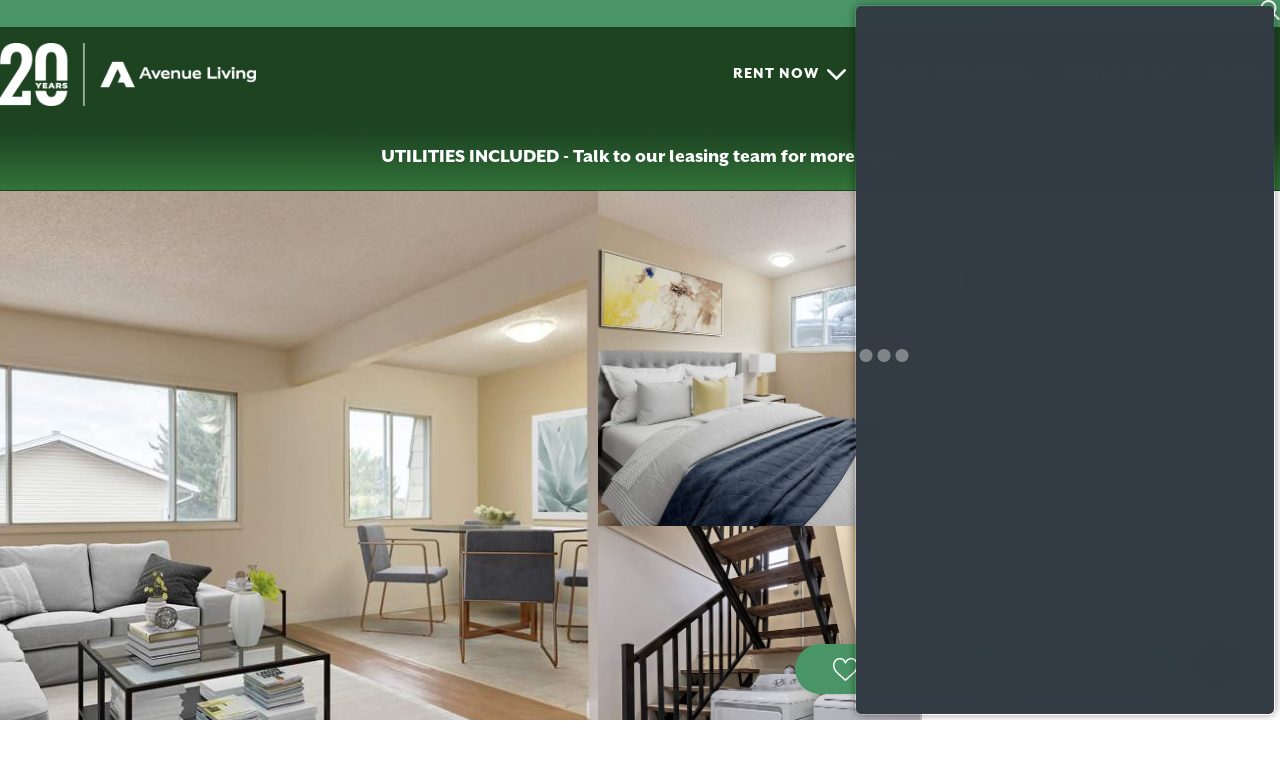

--- FILE ---
content_type: text/html; charset=UTF-8
request_url: https://www.avenueliving.ca/apartments-for-rent/thompson-court
body_size: 36514
content:
<!DOCTYPE html>
<!--[if lt IE 7]> <html class="no-js lt-ie10 lt-ie9 lt-ie8 lt-ie7" lang="en"> <![endif]-->
<!--[if IE 7]>    <html class="no-js lt-ie10 lt-ie9 lt-ie8" lang="en"> <![endif]-->
<!--[if IE 8]>    <html class="no-js lt-ie10 lt-ie9" lang="en"> <![endif]-->
<!--[if IE 9]>    <html class="no-js lt-ie10" lang="en"> <![endif]-->
<!--[if gt IE 9]><!-->
<html class="no-js" lang="en"> <!--<![endif]-->

<head>
    <meta charset="utf-8">
    <meta http-equiv="X-UA-Compatible" content="IE=edge,chrome=1">
    <meta name="google-site-verification" content="0AyhGuIYii7A4QQ_0WmcTG15MfIsaUdQ8ZhNb9rLq9E" />

    <!-- Google Tag Manager -->
    <script>
        (function(w, d, s, l, i) {
            w[l] = w[l] || [];
            w[l].push({
                'gtm.start': new Date().getTime(),
                event: 'gtm.js'
            });
            var f = d.getElementsByTagName(s)[0],
                j = d.createElement(s),
                dl = l != 'dataLayer' ? '&l=' + l : '';
            j.async = true;
            j.src =
                'https://www.googletagmanager.com/gtm.js?id=' + i + dl;
            f.parentNode.insertBefore(j, f);
        })(window, document, 'script', 'dataLayer', 'GTM-5F97XVX');
    </script>
    <!-- End Google Tag Manager -->


    <link rel="stylesheet" href="https://use.typekit.net/eoe6jxp.css">

    <meta name="viewport" content="width=device-width, initial-scale=1.0">
	<link rel='canonical' href='https://www.avenueliving.ca/apartments-for-rent/thompson-court' />
	<title>Thompson Court Apartments - Budget Friendly Apartments</title>
	<meta name="description" content="Find your dream apartment or townhouse in Medicine Hat - spacious, secure, and conveniently located! Browse our listings and explore your next apartment today.">
	<meta name="keywords" content="Apartments for Rent in Medicine Hat, Apartments Medicine Hat, Rentals Medicine Hat, Medicine Hat Alberta Apartments, Apartments for Rent Medicine Hat Alberta, affordable housing, southview medicine hat">
	<meta name="author" content="Avenue Living">
	<meta name="google-site-verification" content="QVQzSfbAYFP-PRjOP29bvU1y8IIItDptEhzCqt-7ftc" />
	
	<!-- Schema.org markup for Google+ -->
	<meta itemprop="name" content="Thompson Court Apartments - Budget Friendly Apartments | Avenue Living">
	<meta itemprop="description" content="Find your dream apartment or townhouse in Medicine Hat - spacious, secure, and conveniently located! Browse our listings and explore your next apartment today.">
	<meta itemprop="image" content="https://assets.rentsync.com/avenueliving/images/gallery/768/1570655917_03_virtual_staging.jpg">
	<link rel="author" href="https://www.avenueliving.ca/apartments-for-rent/thompson-court" />
	
	<!-- Twitter Card data -->
	<meta name="twitter:card" content="summary_large_image">
	<meta name="twitter:site" content="">
	<meta name="twitter:title" content="Thompson Court Apartments - Budget Friendly Apartments | Avenue Living">
	<meta name="twitter:description" content="Find your dream apartment or townhouse in Medicine Hat - spacious, secure, and conveniently located! Browse our listings and explore your next apartment today.">
	<meta name="twitter:url" content="https://www.avenueliving.ca/apartments-for-rent/thompson-court">
	<meta name="twitter:image:src" content="https://assets.rentsync.com/avenueliving/images/gallery/768/1570655917_03_virtual_staging.jpg">
	
	<!-- Open Graph data -->
	<meta property="og:title" content="Thompson Court Apartments - Budget Friendly Apartments | Avenue Living">
	<meta property="og:type" content="website">
	<meta property="og:url" content="https://www.avenueliving.ca/apartments-for-rent/thompson-court">
	<meta property="og:image" content="https://assets.rentsync.com/avenueliving/images/gallery/768/1570655917_03_virtual_staging.jpg">
	<meta property="og:image:width" content="1024" />
	<meta property="og:image:height" content="683" />
	<meta property="og:description" content="Find your dream apartment or townhouse in Medicine Hat - spacious, secure, and conveniently located! Browse our listings and explore your next apartment today.">
	<meta property="og:site_name" content="Thompson Court Apartments - Budget Friendly Apartments | Avenue Living" />
	<meta property="article:published_time" content="2021-06-08 11:51:45">
	<meta property="article:modified_time" content="2021-06-08 11:51:45">
	<meta property="article:publisher" content="https://www.facebook.com/avenuelivingresidential/" />
	<meta property="article:author" content="https://www.facebook.com/avenuelivingresidential/" />
	
    <!-- meta tag to set the toolbar color on Chrome -->
    <meta name="theme-color" content="#1d4321">

    <!-- favicons -->
    
    <link rel="apple-touch-icon" sizes="57x57" href="/images/favicon/apple-icon-57x57.png">
    <link rel="apple-touch-icon" sizes="60x60" href="/images/favicon/apple-icon-60x60.png">
    <link rel="apple-touch-icon" sizes="72x72" href="/images/favicon/apple-icon-72x72.png">
    <link rel="apple-touch-icon" sizes="76x76" href="/images/favicon/apple-icon-76x76.png">
    <link rel="apple-touch-icon" sizes="114x114" href="/images/favicon/apple-icon-114x114.png">
    <link rel="apple-touch-icon" sizes="120x120" href="/images/favicon/apple-icon-120x120.png">
    <link rel="apple-touch-icon" sizes="144x144" href="/images/favicon/apple-icon-144x144.png">
    <link rel="apple-touch-icon" sizes="152x152" href="/images/favicon/apple-icon-152x152.png">
    <link rel="apple-touch-icon" sizes="180x180" href="/images/favicon/apple-icon-180x180.png">
    <link rel="icon" type="image/png" sizes="192x192" href="/images/favicon/android-icon-192x192.png">
    <link rel="icon" type="image/png" sizes="32x32" href="/images/favicon/favicon-32x32.png">
    <link rel="icon" type="image/png" sizes="96x96" href="/images/favicon/favicon-96x96.png">
    <link rel="icon" type="image/png" sizes="16x16" href="/images/favicon/favicon-16x16.png">
    <meta name="msapplication-TileImage" content="/images/favicon/ms-icon-144x144.png">
    <link rel="manifest" href="/images/favicon/manifest.json">

    <meta name="apple-mobile-web-app-capable" content="yes">
    <meta name="apple-mobile-web-app-status-bar-style" content="black">

    <script type="text/javascript">
        var ua = window.navigator.userAgent;
        var msie = ua.indexOf("MSIE ");
        //edge = ua.indexOf('Edge');

        // Determine if browser is Microsoft Internet Explorer/Edge.
        if (!!navigator.userAgent.match(/Trident.*rv\:11\./) || msie > 0) {
            var script = document.createElement('script');
            script.src = "/scripts/src/engine/ie-search-support.js";
            document.head.appendChild(script);
        }
        // Check if the URL contains "capital-towers"
        if (window.location.href.indexOf("capital-towers") !== -1) {
            // Create a new meta element
            var metaTag = document.createElement('meta');
            metaTag.name = 'robots';
            metaTag.content = 'noindex, nofollow';

            // Append the meta element to the head tag
            document.head.appendChild(metaTag);
        }
    </script>

    

</head>

<body class="avenueliving_new property property"><!-- Google Tag Manager (noscript) -->
<noscript><iframe src=https://www.googletagmanager.com/ns.html?id=GTM-5F97XVX height="0" width="0" style="display:none;visibility:hidden"></iframe></noscript>
<!-- End Google Tag Manager (noscript) -->
<link href="/styles/bootstrap.css?d=1768247321" id="bootstrap-stylesheet" rel="stylesheet" type="text/css">
<link href="/styles/main.css?d=1768247321" media="screen" rel="stylesheet" type="text/css">
<link href="/styles/print.css?d=1768247321" media="print" rel="stylesheet" type="text/css">

<!-- Google imported fonts -->
<link href="https://fonts.googleapis.com/css?family=Montserrat:400,500,600,700|Raleway:400,500,700&display=swap" rel="stylesheet">
<link rel="stylesheet" href="https://use.typekit.net/ezq5jcd.css">

<script src="https://static.elfsight.com/platform/platform.js" async></script>

<script type="text/javascript" async>
    window.basePath = '/';
            var ratio = (window.devicePixelRatio) ? window.devicePixelRatio : 1;
        document.cookie = 'pixelratio=' + ratio + '; path=/';
    </script>

<div id="lift-root" data-root="/"></div>
<header class="header no-lang" role="banner" id="header" data-header="residential">
    <div class="header__container">
        <div class="header__top">

                            <a class="header__top--resident" href="https://avenueliving.securecafe.com/residentservices/apartmentsforrent/userlogin.aspx" target="_blank">
                    RESIDENT PORTAL                </a>
            
            
                            <a class="header__top--phone" href="tel:1-855-247-1492">1-855-247-1492</a>
            
            <div class="header__top--search" id="headerSearchToggle">
                <?xml version="1.0" encoding="utf-8"?>
<!-- Generator: Adobe Illustrator 23.1.1, SVG Export Plug-In . SVG Version: 6.00 Build 0)  -->
<svg version="1.1" id="Capa_1" xmlns="http://www.w3.org/2000/svg" xmlns:xlink="http://www.w3.org/1999/xlink" x="0px" y="0px"
	 viewBox="0 0 57 57" style="enable-background:new 0 0 57 57;" xml:space="preserve">

<path d="M55.1,51.9L41.6,37.8C45.1,33.6,47,28.4,47,23C47,10.3,36.7,0,24,0S1,10.3,1,23s10.3,23,23,23
	c4.8,0,9.3-1.4,13.2-4.2L50.8,56c0.6,0.6,1.3,0.9,2.2,0.9c0.8,0,1.5-0.3,2.1-0.8C56.3,55,56.3,53.1,55.1,51.9z M24,6
	c9.4,0,17,7.6,17,17s-7.6,17-17,17S7,32.4,7,23S14.6,6,24,6z"/>
</svg>
            </div>

            <!-- Fixed Autocomplete -->
            <div id="fixedAutocomplete" class="hidden">
                
<div class="widget autocomplete"
     data-cities-info='[{"id":"47765","city_name":"Airdrie","num_active_properties":"1","perma_link":"airdrie"},{"id":"48374","city_name":"Almonte","num_active_properties":0,"perma_link":"almonte"},{"id":"48397","city_name":"Anderson","num_active_properties":0,"perma_link":"anderson"},{"id":"48222","city_name":"Asheville","num_active_properties":0,"perma_link":"asheville"},{"id":"48386","city_name":"Belpre","num_active_properties":"1","perma_link":"belpre"},{"id":"48384","city_name":"Bloomington","num_active_properties":"1","perma_link":"bloomington"},{"id":"9930","city_name":"Bonnyville","num_active_properties":"10","perma_link":"bonnyville"},{"id":"48209","city_name":"Bracebridge","num_active_properties":"1","perma_link":"bracebridge"},{"id":"48218","city_name":"Brighton","num_active_properties":0,"perma_link":"brighton"},{"id":"48393","city_name":"Bristol","num_active_properties":0,"perma_link":"bristol"},{"id":"113","city_name":"Brooks","num_active_properties":"15","perma_link":"brooks"},{"id":"13673","city_name":"Calgary","num_active_properties":"48","perma_link":"calgary"},{"id":"48373","city_name":"Cambridge","num_active_properties":"1","perma_link":"cambridge"},{"id":"240","city_name":"Camrose","num_active_properties":"21","perma_link":"camrose"},{"id":"48381","city_name":"Carleton Place","num_active_properties":"1","perma_link":"carleton-place"},{"id":"48375","city_name":"Carp","num_active_properties":0,"perma_link":"carp"},{"id":"48387","city_name":"Carroll","num_active_properties":0,"perma_link":"carroll"},{"id":"48390","city_name":"Chattanooga","num_active_properties":0,"perma_link":"chattanooga"},{"id":"48224","city_name":"Cincinnati","num_active_properties":0,"perma_link":"cincinnati"},{"id":"48398","city_name":"Clermont","num_active_properties":0,"perma_link":"clermont"},{"id":"48399","city_name":"Cleveland","num_active_properties":0,"perma_link":"cleveland"},{"id":"33473","city_name":"Cochrane","num_active_properties":"1","perma_link":"cochrane"},{"id":"48380","city_name":"Cornwall","num_active_properties":0,"perma_link":"cornwall"},{"id":"48219","city_name":"Covington","num_active_properties":"1","perma_link":"covington"},{"id":"48227","city_name":"East Cedar Lake","num_active_properties":"1","perma_link":"east-cedar-lake"},{"id":"118","city_name":"Edmonton","num_active_properties":"78","perma_link":"edmonton"},{"id":"48225","city_name":"Enterprise","num_active_properties":0,"perma_link":"enterprise"},{"id":"49280","city_name":"Fairmont Hot Springs","num_active_properties":0,"perma_link":"fairmont-hot-springs"},{"id":"49385","city_name":"Grande Cache","num_active_properties":"1","perma_link":"grande-cache"},{"id":"48223","city_name":"Greencastle","num_active_properties":0,"perma_link":"greencastle"},{"id":"48400","city_name":"Greeneville","num_active_properties":0,"perma_link":"greeneville"},{"id":"48382","city_name":"Hawkesbury","num_active_properties":0,"perma_link":"hawkesbury"},{"id":"48217","city_name":"Hot Springs Vill","num_active_properties":"1","perma_link":"hot-springs-vill"},{"id":"48221","city_name":"Huntington","num_active_properties":0,"perma_link":"huntington"},{"id":"48216","city_name":"Hutchinson","num_active_properties":0,"perma_link":"hutchinson"},{"id":"48377","city_name":"Kanata","num_active_properties":0,"perma_link":"kanata"},{"id":"48391","city_name":"Kingsport","num_active_properties":0,"perma_link":"kingsport"},{"id":"48367","city_name":"Lacombe","num_active_properties":"1","perma_link":"lacombe"},{"id":"48338","city_name":"Lake Charles","num_active_properties":"1","perma_link":"lake-charles"},{"id":"109","city_name":"Lethbridge","num_active_properties":"16","perma_link":"lethbridge"},{"id":"48388","city_name":"Little Hocking","num_active_properties":0,"perma_link":"little-hocking"},{"id":"48396","city_name":"Little River","num_active_properties":"2","perma_link":"little-river"},{"id":"927","city_name":"Lloydminster","num_active_properties":"6","perma_link":"lloydminster"},{"id":"48395","city_name":"Longs","num_active_properties":"1","perma_link":"longs"},{"id":"48215","city_name":"Loveland","num_active_properties":"1","perma_link":"loveland"},{"id":"48371","city_name":"Maple Ridge","num_active_properties":0,"perma_link":"maple-ridge"},{"id":"48385","city_name":"Marietta","num_active_properties":0,"perma_link":"marietta"},{"id":"186","city_name":"Medicine Hat","num_active_properties":"34","perma_link":"medicine-hat"},{"id":"48212","city_name":"Moncton","num_active_properties":0,"perma_link":"moncton"},{"id":"48261","city_name":"Mooresville","num_active_properties":0,"perma_link":"mooresville"},{"id":"111","city_name":"Moose Jaw","num_active_properties":"5","perma_link":"moose-jaw"},{"id":"48260","city_name":"Morgantown","num_active_properties":0,"perma_link":"morgantown"},{"id":"48372","city_name":"Nelson","num_active_properties":0,"perma_link":"nelson"},{"id":"48378","city_name":"Nepean","num_active_properties":0,"perma_link":"nepean"},{"id":"48394","city_name":"Newton","num_active_properties":0,"perma_link":"newton"},{"id":"48226","city_name":"Ooltewah","num_active_properties":"1","perma_link":"ooltewah"},{"id":"49282","city_name":"Ottawa","num_active_properties":"1","perma_link":"ottawa"},{"id":"48383","city_name":"Owen Sound","num_active_properties":"1","perma_link":"owen-sound"},{"id":"48392","city_name":"Parkersburg","num_active_properties":"1","perma_link":"parkersburg"},{"id":"51839","city_name":"Penhold","num_active_properties":0,"perma_link":"penhold"},{"id":"23789","city_name":"Ponoka","num_active_properties":"2","perma_link":"ponoka"},{"id":"514","city_name":"Prince Albert","num_active_properties":"8","perma_link":"prince-albert"},{"id":"10610","city_name":"Red Deer","num_active_properties":"18","perma_link":"red-deer"},{"id":"52022","city_name":"Red Deer County","num_active_properties":0,"perma_link":"red-deer-county"},{"id":"48364","city_name":"Redcliff","num_active_properties":"1","perma_link":"redcliff"},{"id":"110","city_name":"Regina","num_active_properties":"33","perma_link":"regina"},{"id":"48379","city_name":"Richmond","num_active_properties":0,"perma_link":"richmond"},{"id":"48213","city_name":"Saint John","num_active_properties":"1","perma_link":"saint-john"},{"id":"48211","city_name":"Sainte Therese De Blainville","num_active_properties":"1","perma_link":"sainte-therese-de-blainville"},{"id":"49384","city_name":"Salina","num_active_properties":0,"perma_link":"salina"},{"id":"49283","city_name":"Salinas","num_active_properties":0,"perma_link":"salinas"},{"id":"114","city_name":"Saskatoon","num_active_properties":"34","perma_link":"saskatoon"},{"id":"48370","city_name":"Sechelt","num_active_properties":0,"perma_link":"sechelt"},{"id":"17919","city_name":"Sherwood Park","num_active_properties":"1","perma_link":"sherwood-park"},{"id":"36602","city_name":"Spruce Grove","num_active_properties":"1","perma_link":"spruce-grove"},{"id":"48369","city_name":"St. Albert","num_active_properties":0,"perma_link":"st-albert"},{"id":"23781","city_name":"Stettler","num_active_properties":"1","perma_link":"stettler"},{"id":"42847","city_name":"Strathmore","num_active_properties":"4","perma_link":"strathmore"},{"id":"117","city_name":"Swift Current","num_active_properties":"6","perma_link":"swift-current"},{"id":"196","city_name":"Wetaskiwin","num_active_properties":"18","perma_link":"wetaskiwin"},{"id":"48376","city_name":"Winchester","num_active_properties":0,"perma_link":"winchester"},{"id":"115","city_name":"Winnipeg","num_active_properties":"2","perma_link":"winnipeg"},{"id":"112","city_name":"Yorkton","num_active_properties":"19","perma_link":"yorkton"}]'
     data-only-available-suites=""
     data-show-all-properties=""
     data-client-id="7"
     data-environment="production"
     data-search-label="Start search by city or property name..."
     data-locale="en"
     data-bed-label="Bedrooms"
     data-bath-label="Bathrooms"
     data-residential-url="/apartments-for-rent"
     data-commercial-url="/commercial"
     data-cities-url="cities"
     data-cities="24,52,26876,22731,24049,10837,304,324,27742,27597,363,408,415,427,469,479,23190,27576,23855,8386,28776,609,653,27747,10482,845,3820,913,1117,10416,33039,1212,4570,28294,12494,1357,27610,1487,13675,1571,24059,26847,1599,1598,26849,23836,1715,24064,1778,1845,10427,1872,26554,1939,1941,22640,27555,2084,2089,31790,2144,2218,2293,2345,33014,2351,2356,2375,2489,2530,33150,5843,2555,2581,2619,2695,2860,2996,3021,3052,3332,3367,3377,3419">
    <input disabled="disabled" type="text" name="home-search-input" id="search_input"
           class="search-input-autocomplete"
           data-mobilelabel="Search"
           aria-label="Start search by city or property name..."
           placeholder="Start search by city or property name..."/>
</div>            </div>
        </div>
        <div class="header__bottom">

            <div class="header__bottom--logo">
                <a href="/"
                    class="logo "
                    title="Avenue Living"
                    rel="noopener noreferrer">
                    <img src="https://assets.rentsync.com/avenueliving/panels/mosaic-settings/files/1152/1767976675634_AL-20Years-HorizontalLogo-White.png" alt="Avenue Living Logo" title="Avenue Living Logo" loading="lazy"><img class="hover-logo" src="https://assets.rentsync.com/avenueliving/panels/mosaic-settings/files/1152/1767976644504_AL-20Years-HorizontalLogo-White.png" alt="Avenue Living Logo Hover" title="Avenue Living Logo Hover" loading="lazy">                </a>
            </div>



            <div class="header__bottom--menu">
                <nav class="navbar loading">
                    <button class="hamburger hamburger--elastic navbar-toggle collapsed" data-toggle="collapse"
                        data-target="#navbar_collapse"
                        aria-label="Mobile Menu Button"
                        aria-expanded="false" type="button">
                        <span class="hamburger-box">
                            <span class="hamburger-inner"></span>
                        </span>
                    </button>
                    <ul class="nav primary-menu menu" role="menu">
                        <ul class='nav inner-nav menu' role='menu'><li class="parent-page " role="menuitem"><a class='dropdown-toggle'  role='button' target='_self' href='/apartments-for-rent/cities'>Rent Now<strong class='caret'><?xml version="1.0"?><svg xmlns="http://www.w3.org/2000/svg" xmlns:xlink="http://www.w3.org/1999/xlink" version="1.1" x="0px" y="0px" width="512px" height="512px" viewBox="0 0 451.847 451.847" style="enable-background:new 0 0 451.847 451.847" xml:space="preserve" class=""><g><g><g><path d="M225.923,354.706c-8.098,0-16.195-3.092-22.369-9.263L9.27,151.157c-12.359-12.359-12.359-32.397,0-44.751   c12.354-12.354,32.388-12.354,44.748,0l171.905,171.915l171.906-171.909c12.359-12.354,32.391-12.354,44.744,0   c12.365,12.354,12.365,32.392,0,44.751L248.292,345.449C242.115,351.621,234.018,354.706,225.923,354.706z" data-original="#268D39" class="active-path" data-old_color="#268D39" fill="#32302D"/></g></g></g></svg></strong></a><ul class='child-pages residential dropdown-menu hidden-sm hidden-xs'
            data-mobile-collapsed-children='1'><li class='nav-child' role='menuitem' id='Airdrie'><a class="child-link" target="_self" href="/apartments-for-rent/cities/airdrie">Airdrie</a></li><li class='nav-child' role='menuitem' id='Bonnyville'><a class="child-link" target="_self" href="/apartments-for-rent/cities/bonnyville">Bonnyville</a></li><li class='nav-child' role='menuitem' id='Brooks'><a class="child-link" target="_self" href="/apartments-for-rent/cities/brooks">Brooks</a></li><li class='nav-child' role='menuitem' id='Calgary'><a class="child-link" target="_self" href="/apartments-for-rent/cities/calgary">Calgary</a></li><li class='nav-child' role='menuitem' id='Camrose'><a class="child-link" target="_self" href="/apartments-for-rent/cities/camrose">Camrose</a></li><li class='nav-child' role='menuitem' id='Cochrane'><a class="child-link" target="_self" href="/apartments-for-rent/cities/cochrane">Cochrane</a></li><li class='nav-child' role='menuitem' id='Edmonton'><a class="child-link" target="_self" href="/apartments-for-rent/cities/edmonton">Edmonton</a></li><li class='nav-child' role='menuitem' id='Lethbridge'><a class="child-link" target="_self" href="/apartments-for-rent/cities/lethbridge">Lethbridge</a></li><li class='nav-child' role='menuitem' id='Lloydminster'><a class="child-link" target="_self" href="/apartments-for-rent/cities/lloydminster">Lloydminster</a></li><li class='nav-child' role='menuitem' id='Medicine Hat'><a class="child-link" target="_self" href="/apartments-for-rent/cities/medicine-hat">Medicine Hat</a></li><li class='nav-child' role='menuitem' id='Moose Jaw'><a class="child-link" target="_self" href="/apartments-for-rent/cities/moose-jaw">Moose Jaw</a></li><li class='nav-child' role='menuitem' id='Prince Albert'><a class="child-link" target="_self" href="/apartments-for-rent/cities/prince-albert">Prince Albert</a></li><li class='nav-child' role='menuitem' id='Red Deer'><a class="child-link" target="_self" href="/apartments-for-rent/cities/red-deer">Red Deer</a></li><li class='nav-child' role='menuitem' id='Regina'><a class="child-link" target="_self" href="/apartments-for-rent/cities/regina">Regina</a></li><li class='nav-child' role='menuitem' id='Saskatoon'><a class="child-link" target="_self" href="/apartments-for-rent/cities/saskatoon">Saskatoon</a></li><li class='nav-child' role='menuitem' id='Sherwood Park'><a class="child-link" target="_self" href="/apartments-for-rent/cities/sherwood-park">Sherwood Park</a></li><li class='nav-child' role='menuitem' id='Spruce Grove'><a class="child-link" target="_self" href="/apartments-for-rent/cities/spruce-grove">Spruce Grove</a></li><li class='nav-child' role='menuitem' id='Strathmore'><a class="child-link" target="_self" href="/apartments-for-rent/cities/strathmore">Strathmore</a></li><li class='nav-child' role='menuitem' id='Swift Current'><a class="child-link" target="_self" href="/apartments-for-rent/cities/swift-current">Swift Current</a></li><li class='nav-child' role='menuitem' id='Wetaskiwin'><a class="child-link" target="_self" href="/apartments-for-rent/cities/wetaskiwin">Wetaskiwin</a></li><li class='nav-child' role='menuitem' id='Winnipeg'><a class="child-link" target="_self" href="/apartments-for-rent/cities/winnipeg">Winnipeg</a></li><li class='nav-child' role='menuitem' id='Yorkton'><a class="child-link" target="_self" href="/apartments-for-rent/cities/yorkton">Yorkton</a></li></ul></li><li class="parent-page " role="menuitem"><a href="/student-rentals" target="_self" role="link">Close to Campus</a></li><li class="parent-page " role="menuitem"><a class='dropdown-toggle'  role='button' target='_self' href='/about'>About Us<strong class='caret'><?xml version="1.0"?><svg xmlns="http://www.w3.org/2000/svg" xmlns:xlink="http://www.w3.org/1999/xlink" version="1.1" x="0px" y="0px" width="512px" height="512px" viewBox="0 0 451.847 451.847" style="enable-background:new 0 0 451.847 451.847" xml:space="preserve" class=""><g><g><g><path d="M225.923,354.706c-8.098,0-16.195-3.092-22.369-9.263L9.27,151.157c-12.359-12.359-12.359-32.397,0-44.751   c12.354-12.354,32.388-12.354,44.748,0l171.905,171.915l171.906-171.909c12.359-12.354,32.391-12.354,44.744,0   c12.365,12.354,12.365,32.392,0,44.751L248.292,345.449C242.115,351.621,234.018,354.706,225.923,354.706z" data-original="#268D39" class="active-path" data-old_color="#268D39" fill="#32302D"/></g></g></g></svg></strong></a><ul class='child-pages about dropdown-menu hidden-sm hidden-xs'
            data-mobile-collapsed-children='1'><li class='nav-child' role='menuitem' id='Team Members'><a class="child-link" target="_self" href="/about/team-members">Team Members</a></li><li class='nav-child' role='menuitem' id='FAQs'><a class="child-link" target="_self" href="/frequently-asked-questions">FAQs</a></li><li class='nav-child' role='menuitem' id='Careers'><a class="child-link" target="_self" href="/about/careers">Careers</a></li></ul></li><li class="parent-page " role="menuitem"><a href="/blogs" target="_self" role="link">Blogs</a></li></ul>                    </ul>
                </nav>
            </div>
        </div>
    </div>

    <div class="collapse nav-collapse" id="navbar_collapse"></div>
</header>

<div class="sticky-buttons">

    
            <!-- Fixed Favourites -->
        <div id="fixedFavorites">
            <div class="favourite-count-container">
                    <div class="widget favorite_properties count " id="favorites-toggle">
        <div class="svg-wrap">
            <svg xmlns="http://www.w3.org/2000/svg" viewBox="0 0 512 512"><path class="st0" d="M139.4 48c18 0 35.6 4.8 50.9 13.9 15.5 9.2 28.7 22.7 38.4 39.2l25.6 43.8 26-43.6c9.7-16.3 23.4-29.8 39.5-39.1s34.3-14.3 52.8-14.3c13.7 0 27 2.7 39.4 8.1 12.2 5.3 23.3 13 33 23 20.4 21 33.4 50.6 36.4 83.6l.1 1 .2 1c.1.6 2.4 15.6-3.9 42.3-9.2 39-30.6 74.6-61.8 102.9L254.6 453.7 96.2 309.9C65 281.6 43.6 246 34.4 207c-6.3-26.8-4-42.1-3.9-42.2l.2-1 .1-1.1c3-32.9 15.9-62.6 36.3-83.6 9.7-9.9 20.8-17.7 33-23 12.3-5.4 25.6-8.1 39.3-8.1m0-30C66.6 18 8.3 77.7.9 159.9c-.6 3.6-3 22.8 4.4 53.9 10.6 45 35.1 85.9 70.9 118.3L254.5 494l181.4-161.9c35.8-32.4 60.3-73.3 70.9-118.3 7.4-31.2 4.9-50.3 4.4-53.9C503.7 77.7 445.5 18 372.6 18c-48.5 0-93 26.1-118 68-24.8-42.4-67.4-68-115.2-68z"/></svg>            <span style="display:none;" id="number">0</span>
        </div>

        <div class="text-wrap">
            <p class="fav-text">Favourites</p>
        </div>
    </div>
            </div>

            <div class="favorite-results-container">
                    <div class="widget favorite_properties cart hidden"
         data-path="/properties"
         data-path-residential="/apartments-for-rent"
         data-path-commercial="/commercial"
         data-ajax-path="/favourite_properties/fetch"
         items-qty="0"
         data-client-id="7"
         data-photo-path="https://assets.rentsync.com/avenueliving/images/gallery/512/">

	    <div class="no-results">
            No favourites yet	    </div>

        <!-- CART ITEMS WILL BE STORED IN THIS DIV -->
	    <div class="cart-items"></div>
    </div>

    <script type="text/template" class="template" id="favorite-properties-widget-cart">
        <ul><%
            var path = $('.widget.favorite_properties.cart').data('path'),
	            path_res = $('.widget.favorite_properties.cart').data('path-residential'),
	            path_comm = $('.widget.favorite_properties.cart').data('path-commercial'),
                photo_path = $('.widget.favorite_properties.cart').data('photo-path');

            for(var key in buildings) {
	            var building = buildings[key];

		        var permalink = (building.category_type == 'residential')
		        ? path_res + '/' + building.perma_link : path_comm + '/' + building.perma_link;

	            var photo = photo_path + building.photo.image,
	            address = building.address + ', ' + building.city;

                function commaSeparateNumber(val){
                    while (/(\d+)(\d{3})/.test(val.toString())){
                    val = val.toString().replace(/(\d+)(\d{3})/, '$1'+','+'$2');
                }

                return val;
            } %>
            <li>
                <div class="photo">
                    <a href="<%= permalink %>" title="<%= building.building_name %>"
                       aria-label="<%= building.building_name %>">
                        <div class="cover"
                             style="background-image:url('<%= photo %>');">
                        </div>
                    </a>
                    <a class="widget favorite_properties heart active"
                       aria-label="<%= building.building_name %>"
                       onclick="favoritesEngine.heartClick(this)"
                       data-property-id="<%= building.id %>">
                        <div class="heart selected">
                            <svg xmlns="http://www.w3.org/2000/svg" width="512" height="512" viewBox="0 0 51.997 51.997"><path d="M51.911 16.242c-.759-8.354-6.672-14.415-14.072-14.415-4.93 0-9.444 2.653-11.984 6.905-2.517-4.307-6.846-6.906-11.697-6.906C6.759 1.826.845 7.887.087 16.241c-.06.369-.306 2.311.442 5.478 1.078 4.568 3.568 8.723 7.199 12.013l18.115 16.439 18.426-16.438c3.631-3.291 6.121-7.445 7.199-12.014.748-3.166.502-5.108.443-5.477z" class="active-path" data-old_color="#007d86" data-original="#000000"/></svg>                        </div>
                        <div class="heart unselected">
                            <svg xmlns="http://www.w3.org/2000/svg" viewBox="0 0 512 512"><path class="st0" d="M139.4 48c18 0 35.6 4.8 50.9 13.9 15.5 9.2 28.7 22.7 38.4 39.2l25.6 43.8 26-43.6c9.7-16.3 23.4-29.8 39.5-39.1s34.3-14.3 52.8-14.3c13.7 0 27 2.7 39.4 8.1 12.2 5.3 23.3 13 33 23 20.4 21 33.4 50.6 36.4 83.6l.1 1 .2 1c.1.6 2.4 15.6-3.9 42.3-9.2 39-30.6 74.6-61.8 102.9L254.6 453.7 96.2 309.9C65 281.6 43.6 246 34.4 207c-6.3-26.8-4-42.1-3.9-42.2l.2-1 .1-1.1c3-32.9 15.9-62.6 36.3-83.6 9.7-9.9 20.8-17.7 33-23 12.3-5.4 25.6-8.1 39.3-8.1m0-30C66.6 18 8.3 77.7.9 159.9c-.6 3.6-3 22.8 4.4 53.9 10.6 45 35.1 85.9 70.9 118.3L254.5 494l181.4-161.9c35.8-32.4 60.3-73.3 70.9-118.3 7.4-31.2 4.9-50.3 4.4-53.9C503.7 77.7 445.5 18 372.6 18c-48.5 0-93 26.1-118 68-24.8-42.4-67.4-68-115.2-68z"/></svg>                        </div>
                    </a>
                </div>

                <a href="<%= permalink %>" title="<%= building.building_name %>"
                   aria-label="<%= building.building_name %>">
                    <div class="info">
                        <div class="building-name">
                            <%= building.building_name %>

                            <% if (typeof building.custom != 'undefined') {
                                if (typeof building.custom.featured_premiere != 'undefined') { %>
                                <div class="premier-badge">
                                    <?xml version="1.0" encoding="utf-8"?><!--Generator: Adobe Illustrator 23.1.1, SVG Export Plug-In . SVG Version: 6.00 Build 0)--><svg version="1.1" xmlns="http://www.w3.org/2000/svg" xmlns:xlink="http://www.w3.org/1999/xlink" x="0px" y="0px" viewBox="0 0 247 247" style="enable-background:new 0 0 247 247" xml:space="preserve"><path d="M246,84l-39.4-70.7c-1.3-2.4-3.8-3.8-6.6-3.8H46.9c-2.7,0-5.2,1.5-6.5,3.8L1,84c-1.5,2.7-1.2,6,0.7,8.4l116,142.4
	c0,0,0.1,0.1,0.1,0.1c0.1,0.1,0.2,0.3,0.4,0.4c0,0,0,0,0,0c0,0,0.1,0.1,0.1,0.1c0,0,0,0,0,0c0.1,0.1,0.3,0.2,0.4,0.4
	c0.1,0.1,0.1,0.1,0.2,0.2c0.1,0.1,0.3,0.2,0.4,0.3c0.1,0,0.1,0.1,0.2,0.1c0.1,0.1,0.3,0.1,0.4,0.2c0.1,0,0.1,0.1,0.2,0.1
	c0.1,0,0.1,0.1,0.2,0.1c0.1,0.1,0.3,0.1,0.5,0.2c0.1,0,0.2,0.1,0.3,0.1c0,0,0,0,0.1,0c0,0,0,0,0,0c0.1,0,0.1,0,0.2,0.1
	c0.3,0.1,0.5,0.1,0.8,0.2c0.1,0,0.2,0,0.3,0.1c0.3,0,0.6,0.1,0.9,0.1c0,0,0.1,0,0.1,0h0h0c0,0,0.1,0,0.1,0c0.3,0,0.6,0,0.9-0.1
	c0.1,0,0.2,0,0.3-0.1c0.3,0,0.5-0.1,0.8-0.2c0.1,0,0.1,0,0.2-0.1c0,0,0,0,0,0c0,0,0,0,0.1,0c0.1,0,0.2-0.1,0.3-0.1
	c0.2-0.1,0.3-0.1,0.5-0.2c0.1,0,0.1-0.1,0.2-0.1c0.1,0,0.1-0.1,0.2-0.1c0.1-0.1,0.3-0.1,0.4-0.2c0.1,0,0.1-0.1,0.2-0.1
	c0.2-0.1,0.3-0.2,0.4-0.3c0.1-0.1,0.1-0.1,0.2-0.2c0.1-0.1,0.3-0.2,0.4-0.4c0,0,0,0,0,0c0,0,0.1-0.1,0.1-0.1c0,0,0,0,0-0.1
	c0.1-0.1,0.3-0.3,0.4-0.4c0,0,0.1-0.1,0.1-0.1l116-142.4C247.2,90,247.5,86.6,246,84z M138.3,24.4l21.2,55.7H87.5l21.2-55.7H138.3z
	 M160.1,95.1l-36.6,111l-36.6-111H160.1z M71.1,95.1l32.5,98.7L23.3,95.1H71.1z M175.9,95.1h47.9l-80.4,98.7L175.9,95.1z
	 M226.7,80.1h-51.1l-21.2-55.7h41.3L226.7,80.1z M51.3,24.4h41.3L71.4,80.1H20.3L51.3,24.4z"/></svg>                                </div>
                            <% }
                            } %>
                        </div>
                        
                        <span class="address">
                            <?xml version="1.0" encoding="utf-8"?><!--Generator: Adobe Illustrator 23.1.1, SVG Export Plug-In . SVG Version: 6.00 Build 0)--><svg version="1.1" xmlns="http://www.w3.org/2000/svg" xmlns:xlink="http://www.w3.org/1999/xlink" x="0px" y="0px" viewBox="0 0 512 512" style="enable-background:new 0 0 512 512" xml:space="preserve"><g><path d="M253,0.8c-97.2,0-176.3,76.5-176.3,170.6c0,28.3,7.3,56.3,21.2,81.1l142.6,249.6c2.5,4.4,7.3,7.1,12.5,7.1
		c5.2,0,10-2.7,12.5-7.1l142.7-249.7c13.8-24.8,21.1-52.8,21.1-81C429.4,77.3,350.3,0.8,253,0.8z M253,28.5
		c81.5,0,147.7,64.1,147.7,142.9c0,23.6-6.1,47.1-17.6,67.7L253,466.7L123,239.2c-11.6-20.7-17.7-44.1-17.7-67.8
		C105.3,92.6,171.6,28.5,253,28.5z"/><path d="M253,258.4c49.6,0,89.9-39,89.9-87c0-48-40.3-87-89.9-87s-89.9,39-89.9,87C163.1,219.4,203.5,258.4,253,258.4z M253,112.1
		c33.8,0,61.3,26.6,61.3,59.3c0,32.7-27.5,59.3-61.3,59.3s-61.3-26.6-61.3-59.3C191.7,138.7,219.2,112.1,253,112.1z"/></g></svg>                            <%= address %>
                        </span>
                    </div>
                </a>
            </li>
            <% } %>
        </ul>
    </script>
            </div>
        </div>
    
    

    
<section class="widget zenbase">
    <div class="flexible-rent-payments">
        <div class="flexible-rent-payments-header">
            <div class="flexible-rent-payments-header-icon">
                <svg id="Group_2176" data-name="Group 2176" xmlns="http://www.w3.org/2000/svg" xmlns:xlink="http://www.w3.org/1999/xlink" width="25.914" height="24" viewBox="0 0 25.914 24">
  <defs>
    <clipPath id="clip-path">
      <rect id="Rectangle_1272" data-name="Rectangle 1272" width="25.914" height="24" fill="none"/>
    </clipPath>
  </defs>
  <path id="Path_7478" data-name="Path 7478" d="M192.073,210.8h0Z" transform="translate(-172.398 -189.208)" fill="#fff"/>
  <g id="Group_2175" data-name="Group 2175">
    <g id="Group_2174" data-name="Group 2174" clip-path="url(#clip-path)">
      <path id="Path_7479" data-name="Path 7479" d="M179.833,162.312h-3.544a.7.7,0,0,0-.7.7v5.981a.7.7,0,0,0,.7.7h3.544a.7.7,0,0,0,.493-.2l2.99-2.99a.7.7,0,0,0,0-.986l-2.99-2.99a.7.7,0,0,0-.493-.2" transform="translate(-157.606 -145.686)" fill="#fff"/>
      <path id="Path_7480" data-name="Path 7480" d="M3.687,7.373H7.231a.7.7,0,0,0,.7-.7V.7a.7.7,0,0,0-.7-.7H3.687a.7.7,0,0,0-.493.2L.2,3.194a.7.7,0,0,0,0,.986l2.99,2.99a.7.7,0,0,0,.493.2" transform="translate(0 0.001)" fill="#fff"/>
      <path id="Path_7481" data-name="Path 7481" d="M32.645,0H28.906a.7.7,0,0,0-.493.2L9.546,19.071a.7.7,0,0,0-.2.493V23.3a.7.7,0,0,0,.7.7h3.74a.7.7,0,0,0,.493-.2L33.138,4.929a.7.7,0,0,0,.2-.493V.7a.7.7,0,0,0-.7-.7" transform="translate(-8.385)" fill="#fff"/>
    </g>
  </g>
</svg>
            </div>

            <div class="flexible-rent-payments-header-title">
                ZENBASE                
            </div>

            <div class="flexible-rent-payments-header-close">
                <a href="javascript:;">
                    <svg width="16" height="17" viewBox="0 0 16 17" fill="none" xmlns="http://www.w3.org/2000/svg">
<path fill-rule="evenodd" clip-rule="evenodd" d="M15.7082 1.70711C16.0988 1.31658 16.0988 0.683417 15.7082 0.292893C15.3177 -0.0976311 14.6845 -0.0976311 14.294 0.292893L8.00056 6.58635L1.70711 0.292893C1.31658 -0.0976311 0.683417 -0.0976311 0.292893 0.292893C-0.0976311 0.683417 -0.0976311 1.31658 0.292893 1.70711L6.58635 8.00056L0.292893 14.294C-0.0976311 14.6845 -0.0976311 15.3177 0.292893 15.7082C0.683417 16.0988 1.31658 16.0988 1.70711 15.7082L8.00056 9.41478L14.294 15.7082C14.6845 16.0988 15.3177 16.0988 15.7082 15.7082C16.0988 15.3177 16.0988 14.6845 15.7082 14.294L9.41478 8.00056L15.7082 1.70711Z" fill="#171717"/>
</svg>
                </a>
            </div>
        </div>

        <div class="flexible-rent-payments-content">
            <div class="flexible-rent-payments-body">
                <h4 class="flexible-rent-payments-body-title">Build your credit with any payment method & choose to split your rent into stress-free payments.</h4>
            </div>

            <div class="flexible-rent-payments-footer">
                <div class="flexible-rent-payments-footer-text">
                    Zenbase in partnership with Avenue Living                </div>
                                    <div class="flexible-rent-payments-footer-button">
                        <a href="https://myzenbase.com/avenueliving/?utm_source=ALC&utm_medium=popup&utm_campaign=web&utm_id=ALC" target="_blank">Learn More</a>
                    </div>
                            </div>
        </div>
    </div>
</section>
    <!-- Fixed Arrow for scrolling to the top -->
    <div id="fixedArrow" class="hidden">
        <svg xmlns="http://www.w3.org/2000/svg" width="29.582" height="29.582" viewBox="0 0 29.582 29.582">
  <path id="arrow-circle-up" d="M38.791,24A14.791,14.791,0,1,0,53.582,38.791,14.791,14.791,0,0,0,38.791,24Zm0,27.307A12.516,12.516,0,1,1,51.307,38.791,12.516,12.516,0,0,1,38.791,51.307Zm5.356-14.458a1.138,1.138,0,1,1-1.61,1.61l-2.608-2.61V44.48a1.138,1.138,0,1,1-2.276,0V35.849l-2.608,2.61a1.138,1.138,0,1,1-1.61-1.61L37.986,32.3a1.138,1.138,0,0,1,1.61,0Z" transform="translate(-24 -24)" fill="#fff"/>
</svg>
    </div>
</div>

<div class="sections-wrap">
    <!-- BANNER SECTION -->
            <section class="promotion" style="background-color: ; background-image: url('https://assets.rentsync.com/avenueliving/panels/property-banner/files/1152/1754077768977_1741111505121_Website_Promo_Banner_Background.jpg'); ">
            <div class="wrapper">
                <div class="content" style="color: White">UTILITIES INCLUDED - Talk to our leasing team for more info!</div>
            </div>
        </section>
     
    <!-- PROPERTY CONTENT -->
    <div class="left-content">
        

<section class="gallery">
    <div class="gallery__slider">
        
    <div class="widget property-gallery">
        <div class="height-container">
            <div class="property-gallery-container">
                                    <section class="gallery-container">
                        <div class="left ">
                            <div class="main-image img-wrap">
                                <a data-toggle="modal" data-target="#propertyGalleryModal"
                                    data-goto="0"
                                    class="openPropertyGallery ">
                                                                                <div class="background-image" data-img-load="true"
                                                style="background-image: url(https://assets.rentsync.com/avenueliving/images/gallery/768/1570655917_03_virtual_staging.jpg);" alt="Property Gallery Photo"></div>

                                                                    </a>
                            </div>
                        </div>

                                                    <div class="right">
                                <div class="right-top">
                                    <div class="image img-wrap">
                                        <a data-toggle="modal" data-target="#propertyGalleryModal"
                                            data-goto="1"
                                            class="openPropertyGallery ">
                                            
                                                    <div class="background-image" data-img-load="true"
                                                        style="background-image: url(https://assets.rentsync.com/avenueliving/images/gallery/768/1619470583_14_virtual_staging.jpg);"
                                                        alt="1619470583_14_virtual_staging.jpg"></div>

                                                                                    </a>
                                    </div>
                                </div>
                                <div class="right-bottom">
                                    <div class="image img-wrap">
                                        <a data-toggle="modal" data-target="#propertyGalleryModal"
                                            data-goto="2"
                                            class="openPropertyGallery ">
                                                                                                <div class="background-image" data-img-load="true"
                                                        style="background-image: url(https://assets.rentsync.com/avenueliving/images/gallery/768/1619470562_13_3.jpg);"
                                                        alt="1619470562_13_3.jpg"></div>
                                                                                    </a>
                                    </div>
                                </div>
                            </div>
                                            </section>
                                    <section class="gallery-container">
                        <div class="left ">
                            <div class="main-image img-wrap">
                                <a data-toggle="modal" data-target="#propertyGalleryModal"
                                    data-goto="3"
                                    class="openPropertyGallery ">
                                                                                <div class="background-image" data-img-load="true"
                                                style="background-image: url(https://assets.rentsync.com/avenueliving/images/gallery/768/1619470521_04_virtual_staging.jpg);" alt="Property Gallery Photo"></div>

                                                                    </a>
                            </div>
                        </div>

                                                    <div class="right">
                                <div class="right-top">
                                    <div class="image img-wrap">
                                        <a data-toggle="modal" data-target="#propertyGalleryModal"
                                            data-goto="4"
                                            class="openPropertyGallery ">
                                            
                                                    <div class="background-image" data-img-load="true"
                                                        style="background-image: url(https://assets.rentsync.com/avenueliving/images/gallery/768/1619470531_09_virtual_staging.jpg);"
                                                        alt="1619470531_09_virtual_staging.jpg"></div>

                                                                                    </a>
                                    </div>
                                </div>
                                <div class="right-bottom">
                                    <div class="image img-wrap">
                                        <a data-toggle="modal" data-target="#propertyGalleryModal"
                                            data-goto="5"
                                            class="openPropertyGallery ">
                                                                                                <div class="background-image" data-img-load="true"
                                                        style="background-image: url(https://assets.rentsync.com/avenueliving/images/gallery/768/1758895641413_07__9_.jpg);"
                                                        alt="1758895641413_07__9_.jpg"></div>
                                                                                    </a>
                                    </div>
                                </div>
                            </div>
                                            </section>
                                    <section class="gallery-container">
                        <div class="left ">
                            <div class="main-image img-wrap">
                                <a data-toggle="modal" data-target="#propertyGalleryModal"
                                    data-goto="6"
                                    class="openPropertyGallery ">
                                                                                <div class="background-image" data-img-load="true"
                                                style="background-image: url(https://assets.rentsync.com/avenueliving/images/gallery/768/1619470835_06_7.jpg);" alt="Property Gallery Photo"></div>

                                                                    </a>
                            </div>
                        </div>

                                                    <div class="right">
                                <div class="right-top">
                                    <div class="image img-wrap">
                                        <a data-toggle="modal" data-target="#propertyGalleryModal"
                                            data-goto="7"
                                            class="openPropertyGallery ">
                                            
                                                    <div class="background-image" data-img-load="true"
                                                        style="background-image: url(https://assets.rentsync.com/avenueliving/images/gallery/768/1619470542_18_virtual_staging.jpg);"
                                                        alt="1619470542_18_virtual_staging.jpg"></div>

                                                                                    </a>
                                    </div>
                                </div>
                                <div class="right-bottom">
                                    <div class="image img-wrap">
                                        <a data-toggle="modal" data-target="#propertyGalleryModal"
                                            data-goto="8"
                                            class="openPropertyGallery ">
                                                                                                <div class="background-image" data-img-load="true"
                                                        style="background-image: url(https://assets.rentsync.com/avenueliving/images/gallery/768/1619470552_01_12.jpg);"
                                                        alt="1619470552_01_12.jpg"></div>
                                                                                    </a>
                                    </div>
                                </div>
                            </div>
                                            </section>
                                    <section class="gallery-container">
                        <div class="left ">
                            <div class="main-image img-wrap">
                                <a data-toggle="modal" data-target="#propertyGalleryModal"
                                    data-goto="9"
                                    class="openPropertyGallery ">
                                                                                <div class="background-image" data-img-load="true"
                                                style="background-image: url(https://assets.rentsync.com/avenueliving/images/gallery/768/1619470571_23.jpg);" alt="Property Gallery Photo"></div>

                                                                    </a>
                            </div>
                        </div>

                                                    <div class="right">
                                <div class="right-top">
                                    <div class="image img-wrap">
                                        <a data-toggle="modal" data-target="#propertyGalleryModal"
                                            data-goto="10"
                                            class="openPropertyGallery ">
                                            
                                                    <div class="background-image" data-img-load="true"
                                                        style="background-image: url(https://assets.rentsync.com/avenueliving/images/gallery/768/1619470594_22.jpg);"
                                                        alt="1619470594_22.jpg"></div>

                                                                                    </a>
                                    </div>
                                </div>
                                <div class="right-bottom">
                                    <div class="image img-wrap">
                                        <a data-toggle="modal" data-target="#propertyGalleryModal"
                                            data-goto="11"
                                            class="openPropertyGallery ">
                                                                                                <div class="background-image" data-img-load="true"
                                                        style="background-image: url(https://assets.rentsync.com/avenueliving/images/gallery/768/1758895710525_005-20220602-webres.jpg);"
                                                        alt="1758895710525_005-20220602-webres.jpg"></div>
                                                                                    </a>
                                    </div>
                                </div>
                            </div>
                                            </section>
                                    <section class="gallery-container">
                        <div class="left ">
                            <div class="main-image img-wrap">
                                <a data-toggle="modal" data-target="#propertyGalleryModal"
                                    data-goto="12"
                                    class="openPropertyGallery ">
                                                                                <div class="background-image" data-img-load="true"
                                                style="background-image: url(https://assets.rentsync.com/avenueliving/images/gallery/768/1758895721727_006-20220602-webres.jpg);" alt="Property Gallery Photo"></div>

                                                                    </a>
                            </div>
                        </div>

                                                    <div class="right">
                                <div class="right-top">
                                    <div class="image img-wrap">
                                        <a data-toggle="modal" data-target="#propertyGalleryModal"
                                            data-goto="13"
                                            class="openPropertyGallery ">
                                            
                                                    <div class="background-image" data-img-load="true"
                                                        style="background-image: url(https://assets.rentsync.com/avenueliving/images/gallery/768/1758895739305_008-20220602-webres__3_.jpg);"
                                                        alt="1758895739305_008-20220602-webres__3_.jpg"></div>

                                                                                    </a>
                                    </div>
                                </div>
                                <div class="right-bottom">
                                    <div class="image img-wrap">
                                        <a data-toggle="modal" data-target="#propertyGalleryModal"
                                            data-goto="14"
                                            class="openPropertyGallery ">
                                                                                                <div class="background-image" data-img-load="true"
                                                        style="background-image: url(https://assets.rentsync.com/avenueliving/images/gallery/768/1758895750029_010-20220602-webres.jpg);"
                                                        alt="1758895750029_010-20220602-webres.jpg"></div>
                                                                                    </a>
                                    </div>
                                </div>
                            </div>
                                            </section>
                            </div>
                            <section class="tour-container">
                    <iframe src="https://youriguide.com/2504_thompson_crescent_se_medicine_hat_ab" border=“0” scrolling=“no” frameborder=“0” allowfullscreen></iframe>                </section>
                    </div>

        <div class="modal fade gallery-modal" id="propertyGalleryModal" role="dialog" aria-hidden="true"
            aria-labelledby="gallery-modal-title">
            <div class="modal-dialog" role="document">
                <div class="modal-content">
                    <div class="modal-header">
                        <button type="button" class="close" data-dismiss="modal"
                            aria-label="Close Modal">
                            <span class="hidden modal-close-text">
                                Close Modal                            </span>
                        </button>
                        <h2 id="gallery-modal-title" class="hide-text">Thompson Court                            Gallery                        </h2>
                    </div>

                    <div class="modal-body">
                        <div class="slider-container">
                                                            <div class="arrows">
                                    <button type="button" class="left-button"
                                        aria-label="Previous"
                                        role="button">
                                        <?xml version="1.0"?>
<svg xmlns="http://www.w3.org/2000/svg" xmlns:xlink="http://www.w3.org/1999/xlink" version="1.1" id="Capa_1" x="0px" y="0px" viewBox="0 0 451.8 451.8" style="enable-background:new 0 0 451.8 451.8;" xml:space="preserve" width="512px" height="512px"><g><g>
	<path d="M106.4,203.6L300.7,9.3c12.4-12.4,32.4-12.4,44.8,0c12.4,12.4,12.4,32.4,0,44.7L173.5,225.9l171.9,171.9   c12.4,12.4,12.4,32.4,0,44.7c-12.4,12.4-32.4,12.4-44.8,0L106.4,248.3c-6.2-6.2-9.3-14.3-9.3-22.4   C97.1,217.8,100.2,209.7,106.4,203.6z" data-original="#000000" class="active-path" data-old_color="#000000" fill="#FFFFFF"/>
</g></g> </svg>
                                    </button>
                                    <button type="button" class="right-button"
                                        aria-label="Next"
                                        role="button">
                                        <?xml version="1.0"?>
<svg xmlns="http://www.w3.org/2000/svg" xmlns:xlink="http://www.w3.org/1999/xlink" version="1.1" id="Capa_1" x="0px" y="0px" width="512px" height="512px" viewBox="0 0 451.846 451.847" style="enable-background:new 0 0 451.846 451.847;" xml:space="preserve"><g><g>
	<path d="M345.441,248.292L151.154,442.573c-12.359,12.365-32.397,12.365-44.75,0c-12.354-12.354-12.354-32.391,0-44.744   L278.318,225.92L106.409,54.017c-12.354-12.359-12.354-32.394,0-44.748c12.354-12.359,32.391-12.359,44.75,0l194.287,194.284   c6.177,6.18,9.262,14.271,9.262,22.366C354.708,234.018,351.617,242.115,345.441,248.292z" data-original="#000000" class="active-path" data-old_color="#000000" fill="#FFFFFF"/>
</g></g> </svg>
                                    </button>
                                </div>
                            
                            <div class="gallery">
                                                                    <div class="slider-for">
                                        <div class="slick-slide"><div class="background-image" data-img-load="true" style="background-image: url(https://assets.rentsync.com/avenueliving/images/gallery/768/1570655917_03_virtual_staging.jpg)" title="1570655917_03_virtual_staging.jpg"></div></div><div class="slick-slide"><div class="background-image" data-img-load="true" style="background-image: url(https://assets.rentsync.com/avenueliving/images/gallery/768/1619470583_14_virtual_staging.jpg)" title="1619470583_14_virtual_staging.jpg"></div></div><div class="slick-slide"><div class="background-image" data-img-load="true" style="background-image: url(https://assets.rentsync.com/avenueliving/images/gallery/768/1619470562_13_3.jpg)" title="1619470562_13_3.jpg"></div></div><div class="slick-slide"><div class="background-image" data-img-load="true" style="background-image: url(https://assets.rentsync.com/avenueliving/images/gallery/768/1619470521_04_virtual_staging.jpg)" title="1619470521_04_virtual_staging.jpg"></div></div><div class="slick-slide"><div class="background-image" data-img-load="true" style="background-image: url(https://assets.rentsync.com/avenueliving/images/gallery/768/1619470531_09_virtual_staging.jpg)" title="1619470531_09_virtual_staging.jpg"></div></div><div class="slick-slide"><div class="background-image" data-img-load="true" style="background-image: url(https://assets.rentsync.com/avenueliving/images/gallery/768/1758895641413_07__9_.jpg)" title="1758895641413_07__9_.jpg"></div></div><div class="slick-slide"><div class="background-image" data-img-load="true" style="background-image: url(https://assets.rentsync.com/avenueliving/images/gallery/768/1619470835_06_7.jpg)" title="1619470835_06_7.jpg"></div></div><div class="slick-slide"><div class="background-image" data-img-load="true" style="background-image: url(https://assets.rentsync.com/avenueliving/images/gallery/768/1619470542_18_virtual_staging.jpg)" title="1619470542_18_virtual_staging.jpg"></div></div><div class="slick-slide"><div class="background-image" data-img-load="true" style="background-image: url(https://assets.rentsync.com/avenueliving/images/gallery/768/1619470552_01_12.jpg)" title="1619470552_01_12.jpg"></div></div><div class="slick-slide"><div class="background-image" data-img-load="true" style="background-image: url(https://assets.rentsync.com/avenueliving/images/gallery/768/1619470571_23.jpg)" title="1619470571_23.jpg"></div></div><div class="slick-slide"><div class="background-image" data-img-load="true" style="background-image: url(https://assets.rentsync.com/avenueliving/images/gallery/768/1619470594_22.jpg)" title="1619470594_22.jpg"></div></div><div class="slick-slide"><div class="background-image" data-img-load="true" style="background-image: url(https://assets.rentsync.com/avenueliving/images/gallery/768/1758895710525_005-20220602-webres.jpg)" title="1758895710525_005-20220602-webres.jpg"></div></div><div class="slick-slide"><div class="background-image" data-img-load="true" style="background-image: url(https://assets.rentsync.com/avenueliving/images/gallery/768/1758895721727_006-20220602-webres.jpg)" title="1758895721727_006-20220602-webres.jpg"></div></div><div class="slick-slide"><div class="background-image" data-img-load="true" style="background-image: url(https://assets.rentsync.com/avenueliving/images/gallery/768/1758895739305_008-20220602-webres__3_.jpg)" title="1758895739305_008-20220602-webres__3_.jpg"></div></div><div class="slick-slide"><div class="background-image" data-img-load="true" style="background-image: url(https://assets.rentsync.com/avenueliving/images/gallery/768/1758895750029_010-20220602-webres.jpg)" title="1758895750029_010-20220602-webres.jpg"></div></div><div class="slick-slide"><div class="background-image" data-img-load="true" style="background-image: url(https://assets.rentsync.com/avenueliving/images/gallery/768/1758895758572_013-20170101-webres.jpg)" title="1758895758572_013-20170101-webres.jpg"></div></div><div class="slick-slide"><div class="background-image" data-img-load="true" style="background-image: url(https://assets.rentsync.com/avenueliving/images/gallery/768/1758895779410_015-20170101-webres.jpg)" title="1758895779410_015-20170101-webres.jpg"></div></div><div class="slick-slide"><div class="background-image" data-img-load="true" style="background-image: url(https://assets.rentsync.com/avenueliving/images/gallery/768/1758895789527_016-20170101-webres.jpg)" title="1758895789527_016-20170101-webres.jpg"></div></div><div class="slick-slide"><div class="background-image" data-img-load="true" style="background-image: url(https://assets.rentsync.com/avenueliving/images/gallery/768/1758895800249_017-20170101-webres.jpg)" title="1758895800249_017-20170101-webres.jpg"></div></div><div class="slick-slide"><div class="background-image" data-img-load="true" style="background-image: url(https://assets.rentsync.com/avenueliving/images/gallery/768/1758895810401_020-20170101-webres__1_.jpg)" title="1758895810401_020-20170101-webres__1_.jpg"></div></div><div class="slick-slide"><div class="background-image" data-img-load="true" style="background-image: url(https://assets.rentsync.com/avenueliving/images/gallery/768/1758895818950_021-20170101-webres__1_.jpg)" title="1758895818950_021-20170101-webres__1_.jpg"></div></div><div class="slick-slide"><div class="background-image" data-img-load="true" style="background-image: url(https://assets.rentsync.com/avenueliving/images/gallery/768/1758895829614_018-20170101-webres.jpg)" title="1758895829614_018-20170101-webres.jpg"></div></div><div class="slick-slide"><div class="background-image" data-img-load="true" style="background-image: url(https://assets.rentsync.com/avenueliving/images/gallery/768/1758895887856_002-20170101-webres__4_.jpg)" title="1758895887856_002-20170101-webres__4_.jpg"></div></div><div class="slick-slide"><div class="background-image" data-img-load="true" style="background-image: url(https://assets.rentsync.com/avenueliving/images/gallery/768/1758895900068_008-20170101-webres.jpg)" title="1758895900068_008-20170101-webres.jpg"></div></div><div class="slick-slide"><div class="background-image" data-img-load="true" style="background-image: url(https://assets.rentsync.com/avenueliving/images/gallery/768/1758895913652_007-20170101-webres.jpg)" title="1758895913652_007-20170101-webres.jpg"></div></div>                                    </div>

                                                                            <div class="slider-nav">
                                            <div class="slick-slide"><div class="background-image" data-img-load="true" style="background-image: url(https://assets.rentsync.com/avenueliving/images/gallery/768/1570655917_03_virtual_staging.jpg)" title="1570655917_03_virtual_staging.jpg"></div></div><div class="slick-slide"><div class="background-image" data-img-load="true" style="background-image: url(https://assets.rentsync.com/avenueliving/images/gallery/768/1619470583_14_virtual_staging.jpg)" title="1619470583_14_virtual_staging.jpg"></div></div><div class="slick-slide"><div class="background-image" data-img-load="true" style="background-image: url(https://assets.rentsync.com/avenueliving/images/gallery/768/1619470562_13_3.jpg)" title="1619470562_13_3.jpg"></div></div><div class="slick-slide"><div class="background-image" data-img-load="true" style="background-image: url(https://assets.rentsync.com/avenueliving/images/gallery/768/1619470521_04_virtual_staging.jpg)" title="1619470521_04_virtual_staging.jpg"></div></div><div class="slick-slide"><div class="background-image" data-img-load="true" style="background-image: url(https://assets.rentsync.com/avenueliving/images/gallery/768/1619470531_09_virtual_staging.jpg)" title="1619470531_09_virtual_staging.jpg"></div></div><div class="slick-slide"><div class="background-image" data-img-load="true" style="background-image: url(https://assets.rentsync.com/avenueliving/images/gallery/768/1758895641413_07__9_.jpg)" title="1758895641413_07__9_.jpg"></div></div><div class="slick-slide"><div class="background-image" data-img-load="true" style="background-image: url(https://assets.rentsync.com/avenueliving/images/gallery/768/1619470835_06_7.jpg)" title="1619470835_06_7.jpg"></div></div><div class="slick-slide"><div class="background-image" data-img-load="true" style="background-image: url(https://assets.rentsync.com/avenueliving/images/gallery/768/1619470542_18_virtual_staging.jpg)" title="1619470542_18_virtual_staging.jpg"></div></div><div class="slick-slide"><div class="background-image" data-img-load="true" style="background-image: url(https://assets.rentsync.com/avenueliving/images/gallery/768/1619470552_01_12.jpg)" title="1619470552_01_12.jpg"></div></div><div class="slick-slide"><div class="background-image" data-img-load="true" style="background-image: url(https://assets.rentsync.com/avenueliving/images/gallery/768/1619470571_23.jpg)" title="1619470571_23.jpg"></div></div><div class="slick-slide"><div class="background-image" data-img-load="true" style="background-image: url(https://assets.rentsync.com/avenueliving/images/gallery/768/1619470594_22.jpg)" title="1619470594_22.jpg"></div></div><div class="slick-slide"><div class="background-image" data-img-load="true" style="background-image: url(https://assets.rentsync.com/avenueliving/images/gallery/768/1758895710525_005-20220602-webres.jpg)" title="1758895710525_005-20220602-webres.jpg"></div></div><div class="slick-slide"><div class="background-image" data-img-load="true" style="background-image: url(https://assets.rentsync.com/avenueliving/images/gallery/768/1758895721727_006-20220602-webres.jpg)" title="1758895721727_006-20220602-webres.jpg"></div></div><div class="slick-slide"><div class="background-image" data-img-load="true" style="background-image: url(https://assets.rentsync.com/avenueliving/images/gallery/768/1758895739305_008-20220602-webres__3_.jpg)" title="1758895739305_008-20220602-webres__3_.jpg"></div></div><div class="slick-slide"><div class="background-image" data-img-load="true" style="background-image: url(https://assets.rentsync.com/avenueliving/images/gallery/768/1758895750029_010-20220602-webres.jpg)" title="1758895750029_010-20220602-webres.jpg"></div></div><div class="slick-slide"><div class="background-image" data-img-load="true" style="background-image: url(https://assets.rentsync.com/avenueliving/images/gallery/768/1758895758572_013-20170101-webres.jpg)" title="1758895758572_013-20170101-webres.jpg"></div></div><div class="slick-slide"><div class="background-image" data-img-load="true" style="background-image: url(https://assets.rentsync.com/avenueliving/images/gallery/768/1758895779410_015-20170101-webres.jpg)" title="1758895779410_015-20170101-webres.jpg"></div></div><div class="slick-slide"><div class="background-image" data-img-load="true" style="background-image: url(https://assets.rentsync.com/avenueliving/images/gallery/768/1758895789527_016-20170101-webres.jpg)" title="1758895789527_016-20170101-webres.jpg"></div></div><div class="slick-slide"><div class="background-image" data-img-load="true" style="background-image: url(https://assets.rentsync.com/avenueliving/images/gallery/768/1758895800249_017-20170101-webres.jpg)" title="1758895800249_017-20170101-webres.jpg"></div></div><div class="slick-slide"><div class="background-image" data-img-load="true" style="background-image: url(https://assets.rentsync.com/avenueliving/images/gallery/768/1758895810401_020-20170101-webres__1_.jpg)" title="1758895810401_020-20170101-webres__1_.jpg"></div></div><div class="slick-slide"><div class="background-image" data-img-load="true" style="background-image: url(https://assets.rentsync.com/avenueliving/images/gallery/768/1758895818950_021-20170101-webres__1_.jpg)" title="1758895818950_021-20170101-webres__1_.jpg"></div></div><div class="slick-slide"><div class="background-image" data-img-load="true" style="background-image: url(https://assets.rentsync.com/avenueliving/images/gallery/768/1758895829614_018-20170101-webres.jpg)" title="1758895829614_018-20170101-webres.jpg"></div></div><div class="slick-slide"><div class="background-image" data-img-load="true" style="background-image: url(https://assets.rentsync.com/avenueliving/images/gallery/768/1758895887856_002-20170101-webres__4_.jpg)" title="1758895887856_002-20170101-webres__4_.jpg"></div></div><div class="slick-slide"><div class="background-image" data-img-load="true" style="background-image: url(https://assets.rentsync.com/avenueliving/images/gallery/768/1758895900068_008-20170101-webres.jpg)" title="1758895900068_008-20170101-webres.jpg"></div></div><div class="slick-slide"><div class="background-image" data-img-load="true" style="background-image: url(https://assets.rentsync.com/avenueliving/images/gallery/768/1758895913652_007-20170101-webres.jpg)" title="1758895913652_007-20170101-webres.jpg"></div></div>                                        </div>
                                                            </div>
                        </div>
                    </div>
                </div>
            </div>
        </div>
    </div>
    </div>

    <!-- Quick Links -->
    <div class="gallery__quick-links" data-aos="fade">

        <div class="gallery__quick-links--back" data-aos="fade-up">
            <a class="back-to-listings__link quick-link" href="/apartments-for-rent/cities/medicine hat">
                <?xml version="1.0"?>
<svg xmlns="http://www.w3.org/2000/svg" xmlns:xlink="http://www.w3.org/1999/xlink" version="1.1" id="Capa_1" x="0px" y="0px" viewBox="0 0 451.8 451.8" style="enable-background:new 0 0 451.8 451.8;" xml:space="preserve" width="512px" height="512px"><g><g>
	<path d="M106.4,203.6L300.7,9.3c12.4-12.4,32.4-12.4,44.8,0c12.4,12.4,12.4,32.4,0,44.7L173.5,225.9l171.9,171.9   c12.4,12.4,12.4,32.4,0,44.7c-12.4,12.4-32.4,12.4-44.8,0L106.4,248.3c-6.2-6.2-9.3-14.3-9.3-22.4   C97.1,217.8,100.2,209.7,106.4,203.6z" data-original="#000000" class="active-path" data-old_color="#000000" fill="#FFFFFF"/>
</g></g> </svg>
Back to Listings            </a>
        </div>

        <div class="gallery__quick-links--buttons">
            
                <a class="widget favorite_properties heart" onclick="favoritesEngine.heartClick(this)"
       data-property-id="6929">
        <div class="heart selected">
            <svg xmlns="http://www.w3.org/2000/svg" width="512" height="512" viewBox="0 0 51.997 51.997"><path d="M51.911 16.242c-.759-8.354-6.672-14.415-14.072-14.415-4.93 0-9.444 2.653-11.984 6.905-2.517-4.307-6.846-6.906-11.697-6.906C6.759 1.826.845 7.887.087 16.241c-.06.369-.306 2.311.442 5.478 1.078 4.568 3.568 8.723 7.199 12.013l18.115 16.439 18.426-16.438c3.631-3.291 6.121-7.445 7.199-12.014.748-3.166.502-5.108.443-5.477z" class="active-path" data-old_color="#007d86" data-original="#000000"/></svg>        </div>
        <div class="heart unselected">
            <svg xmlns="http://www.w3.org/2000/svg" viewBox="0 0 512 512"><path class="st0" d="M139.4 48c18 0 35.6 4.8 50.9 13.9 15.5 9.2 28.7 22.7 38.4 39.2l25.6 43.8 26-43.6c9.7-16.3 23.4-29.8 39.5-39.1s34.3-14.3 52.8-14.3c13.7 0 27 2.7 39.4 8.1 12.2 5.3 23.3 13 33 23 20.4 21 33.4 50.6 36.4 83.6l.1 1 .2 1c.1.6 2.4 15.6-3.9 42.3-9.2 39-30.6 74.6-61.8 102.9L254.6 453.7 96.2 309.9C65 281.6 43.6 246 34.4 207c-6.3-26.8-4-42.1-3.9-42.2l.2-1 .1-1.1c3-32.9 15.9-62.6 36.3-83.6 9.7-9.9 20.8-17.7 33-23 12.3-5.4 25.6-8.1 39.3-8.1m0-30C66.6 18 8.3 77.7.9 159.9c-.6 3.6-3 22.8 4.4 53.9 10.6 45 35.1 85.9 70.9 118.3L254.5 494l181.4-161.9c35.8-32.4 60.3-73.3 70.9-118.3 7.4-31.2 4.9-50.3 4.4-53.9C503.7 77.7 445.5 18 372.6 18c-48.5 0-93 26.1-118 68-24.8-42.4-67.4-68-115.2-68z"/></svg>        </div>
    </a>
                <div class="view-photos">
                    <button id="firstGalleryImage" class="quick-link">
                        <svg xmlns="http://www.w3.org/2000/svg" width="31.909" height="27" viewBox="0 0 31.909 27">
  <path id="images" d="M53.455,40H31.364a2.455,2.455,0,0,0-2.455,2.455v2.455H26.455A2.455,2.455,0,0,0,24,47.364V64.546A2.455,2.455,0,0,0,26.455,67H48.546A2.455,2.455,0,0,0,51,64.546V62.091h2.455a2.455,2.455,0,0,0,2.455-2.455V42.455A2.455,2.455,0,0,0,53.455,40ZM31.364,42.455H53.455v9.627L51.91,50.538a2.455,2.455,0,0,0-3.472,0L45.37,53.606l-6.75-6.75a2.455,2.455,0,0,0-3.47,0l-3.786,3.786ZM48.546,64.546H26.455V47.364h2.455V59.637a2.455,2.455,0,0,0,2.455,2.455H48.546Zm4.909-4.909H31.364V54.114l5.523-5.523L44.5,56.209a1.227,1.227,0,0,0,1.735,0l3.937-3.937,3.278,3.28ZM44.864,46.75A1.841,1.841,0,1,1,46.7,48.591,1.841,1.841,0,0,1,44.864,46.75Z" transform="translate(-24 -40)" fill="#fff"/>
</svg>
                        <span class="hide-mobile-alt">View All Photos</span>
                    </button>
                </div>
            
            <!-- // if (is_valid_tour($property->virtual_tours)) { ?> -->
                <div class="virtual-tours">
                    <a href="#virtual" class="quick-link">
                        <svg xmlns="http://www.w3.org/2000/svg" xmlns:xlink="http://www.w3.org/1999/xlink" version="1.1" id="Layer_1" x="0px" y="0px" width="100%" viewBox="0 0 598 416" enable-background="new 0 0 598 416" xml:space="preserve">
<path fill="transparent" class="transparent" opacity="1.000000" stroke="none" d=" M371.000000,417.000000   C247.333359,417.000000 124.166725,417.000000 1.000066,417.000000   C1.000044,278.333405 1.000044,139.666794 1.000022,1.000141   C200.333237,1.000094 399.666473,1.000094 598.999756,1.000047   C598.999878,139.666519 598.999878,278.333038 598.999939,416.999786   C523.166687,417.000000 447.333344,417.000000 371.000000,417.000000  M33.997295,245.500000   C33.997189,265.828278 33.451668,286.178253 34.260471,306.474304   C34.592564,314.807892 36.909447,323.393372 39.987026,331.209259   C44.654980,343.064056 53.150234,352.492126 63.518772,359.848419   C73.910065,367.220856 84.292839,374.802948 95.469162,380.828125   C115.723747,391.747345 137.652191,398.808441 159.815277,404.634918   C170.745697,407.508392 180.997757,402.266815 181.000565,388.178528   C181.008362,348.853088 181.003281,309.527649 181.003281,270.202209   C181.003281,268.580872 181.003281,266.959534 181.003281,266.006287   C270.653992,247.334763 359.801697,246.950867 448.997253,266.277924   C448.997253,307.027283 449.076569,347.504761 448.945679,387.981567   C448.909607,399.134308 457.998016,407.747864 470.127136,404.744904   C490.484406,399.704834 510.300507,392.711517 529.316223,383.840576   C548.240967,375.011963 565.655945,363.809479 579.598755,347.880219   C589.100525,337.024780 595.736694,324.552521 595.825134,310.077209   C596.199768,248.758530 596.065979,187.436066 595.912903,126.115479   C595.889404,116.691025 593.577087,107.400284 588.617676,99.397758   C577.538818,81.520767 561.599365,68.508316 543.532898,58.345970   C526.557312,48.797222 508.457611,41.677067 489.671539,36.259136   C462.065430,28.297512 434.273895,21.307837 405.667419,18.043837   C387.656311,15.988765 369.664398,12.910900 351.601471,12.368108   C325.721619,11.590415 299.771942,12.319244 273.877411,13.173217   C259.855133,13.635656 245.842361,15.352607 231.903488,17.120274   C216.462585,19.078419 200.819061,20.580181 185.787476,24.362207   C162.059937,30.332188 138.509674,37.281853 115.366211,45.221371   C91.918472,53.265266 70.934967,65.810371 53.425301,83.932358   C40.438988,97.372810 33.954281,112.965317 33.981106,131.522690   C34.035549,169.181717 33.997250,206.840881 33.997295,245.500000  M373.914093,300.469574   C373.453369,300.312988 372.920715,300.256714 372.542297,299.985352   C358.261414,289.744598 335.384674,295.066528 327.088715,311.554962   C323.246124,319.192200 324.242981,327.145782 323.992645,335.084503   C323.441895,352.552826 340.470245,371.282623 360.848633,366.876587   C371.675323,364.535706 379.569672,358.453003 384.208496,347.839142   C387.049408,341.338898 386.627686,334.856110 387.013672,328.231812   C387.677612,316.838043 383.517792,307.822144 373.914093,300.469574  M292.381195,295.053680   C291.548370,295.055817 290.704590,295.147339 289.884338,295.046783   C275.817780,293.322144 262.702698,304.803467 260.926971,317.565674   C260.098572,323.519287 259.843781,329.553162 258.999054,335.503845   C257.715332,344.546875 260.932831,352.137085 266.481201,358.812622   C273.703125,367.501709 283.359467,368.398590 293.881836,367.062073   C305.957306,365.528229 315.692566,353.525391 314.066620,339.033844   C312.956879,329.143066 304.013428,319.212494 290.578339,320.079193   C285.734039,320.391724 280.951263,321.658203 275.801331,322.547913   C278.315430,317.241058 280.151276,310.968079 286.804260,310.321899   C291.040131,309.910553 295.625000,311.659302 299.856049,313.042847   C303.912231,314.369141 308.043304,313.295563 310.187958,309.199921   C312.138428,305.475037 311.240509,301.467438 307.862122,299.727661   C303.395905,297.427643 298.204865,296.535248 292.381195,295.053680  M232.960815,322.523895   C237.198425,318.629822 241.475998,314.778046 245.660629,310.827850   C248.844116,307.822723 248.746643,303.768524 247.458298,300.310974   C246.755768,298.425598 243.748962,296.263458 241.716278,296.196320   C229.911942,295.806335 218.087189,295.910431 206.271729,296.049988   C202.269882,296.097290 198.856796,299.803986 199.064743,303.249481   C199.281006,306.832520 202.784058,309.964905 206.685608,309.983643   C212.741577,310.012726 218.797791,309.991333 226.474442,309.991333   C221.340149,315.137756 216.960693,318.902161 213.421463,323.337067   C211.632645,325.578583 210.278305,329.187103 210.663574,331.902893   C211.233124,335.917725 215.250076,336.679901 218.957260,336.958282   C221.871353,337.177094 225.158157,336.859253 227.564468,338.131744   C229.839554,339.334839 232.704468,342.411438 232.554199,344.462036   C232.362656,347.075775 229.943726,350.515350 227.530304,351.786713   C220.986694,355.233826 215.573029,350.827789 210.262787,347.684692   C206.025299,345.176575 201.128326,345.560577 198.467224,349.005585   C195.544861,352.788849 197.906464,358.109680 201.144318,360.517059   C210.518326,367.486725 221.022614,369.684814 232.240082,366.864685   C241.774185,364.467773 247.396225,357.569153 248.765549,348.113007   C249.956100,339.891449 247.921875,332.251587 239.982010,327.538208   C237.462891,326.042755 234.946533,324.542633 232.960815,322.523895  M409.716888,329.174011   C421.707306,332.825287 431.313232,324.954742 432.885651,313.829742   C433.820251,307.217346 430.550934,301.795929 425.414642,298.328186   C419.921112,294.619263 413.451691,293.726196 407.139893,296.986359   C399.541718,300.910950 396.369904,308.221832 397.964172,316.505188   C399.205719,322.955658 403.281372,326.557922 409.716888,329.174011  z"/>
<path fill="#FDFDFD" opacity="1.000000" stroke="none" d=" M33.997238,245.000000   C33.997250,206.840881 34.035549,169.181717 33.981106,131.522690   C33.954281,112.965317 40.438988,97.372810 53.425301,83.932358   C70.934967,65.810371 91.918472,53.265266 115.366211,45.221371   C138.509674,37.281853 162.059937,30.332188 185.787476,24.362207   C200.819061,20.580181 216.462585,19.078419 231.903488,17.120274   C245.842361,15.352607 259.855133,13.635656 273.877411,13.173217   C299.771942,12.319244 325.721619,11.590415 351.601471,12.368108   C369.664398,12.910900 387.656311,15.988765 405.667419,18.043837   C434.273895,21.307837 462.065430,28.297512 489.671539,36.259136   C508.457611,41.677067 526.557312,48.797222 543.532898,58.345970   C561.599365,68.508316 577.538818,81.520767 588.617676,99.397758   C593.577087,107.400284 595.889404,116.691025 595.912903,126.115479   C596.065979,187.436066 596.199768,248.758530 595.825134,310.077209   C595.736694,324.552521 589.100525,337.024780 579.598755,347.880219   C565.655945,363.809479 548.240967,375.011963 529.316223,383.840576   C510.300507,392.711517 490.484406,399.704834 470.127136,404.744904   C457.998016,407.747864 448.909607,399.134308 448.945679,387.981567   C449.076569,347.504761 448.997253,307.027283 448.997253,266.277924   C359.801697,246.950867 270.653992,247.334763 181.003281,266.006287   C181.003281,266.959534 181.003281,268.580872 181.003281,270.202209   C181.003281,309.527649 181.008362,348.853088 181.000565,388.178528   C180.997757,402.266815 170.745697,407.508392 159.815277,404.634918   C137.652191,398.808441 115.723747,391.747345 95.469162,380.828125   C84.292839,374.802948 73.910065,367.220856 63.518772,359.848419   C53.150234,352.492126 44.654980,343.064056 39.987026,331.209259   C36.909447,323.393372 34.592564,314.807892 34.260471,306.474304   C33.451668,286.178253 33.997189,265.828278 33.997238,245.000000  M471.949371,190.572983   C484.406708,186.068054 497.030457,181.970139 509.281677,176.961075   C526.878296,169.766495 543.488831,160.677261 555.753906,145.650116   C562.420105,137.482742 566.031494,127.359070 559.792053,116.164467   C554.198853,106.129478 545.868896,99.177063 536.697144,92.891144   C520.085022,81.505867 501.567078,74.593010 482.448425,68.602478   C454.286499,59.778362 425.752563,53.110291 396.410065,49.934742   C381.319702,48.301609 366.244232,45.386951 351.141968,45.248962   C321.151733,44.974945 291.083679,43.180351 261.150116,46.906921   C244.825012,48.939304 228.385361,50.296848 212.195480,53.102066   C195.405396,56.011280 178.730133,59.826168 162.240356,64.144989   C150.040192,67.340324 137.952103,71.330833 126.287361,76.119858   C107.322090,83.906151 88.768044,92.721458 75.361549,109.170303   C64.473320,122.529404 64.467346,130.311417 72.926048,143.235550   C80.186089,154.328247 90.970512,161.863922 102.512680,168.181213   C122.199074,178.955994 143.075684,186.641037 164.831024,192.015839   C177.965393,195.260773 181.590973,199.829056 181.051331,212.486694   C180.776718,218.928223 181.003265,225.391113 181.003265,232.845047   C270.526154,214.469864 359.573944,214.815201 448.997437,232.633301   C448.997437,223.916382 448.878448,216.113571 449.074310,208.318680   C449.128815,206.148254 449.837372,203.879364 450.721680,201.864441   C454.656982,192.897598 463.331696,192.645172 471.949371,190.572983  M66.986267,222.500000   C66.987495,250.329910 66.975197,278.159851 67.022095,305.989655   C67.025047,307.742401 67.227585,309.582397 67.781418,311.232758   C72.350098,324.847046 81.489014,335.051941 93.592880,341.990051   C106.227066,349.232117 119.617500,355.181763 132.824249,361.383545   C137.482285,363.570923 142.574326,364.834167 148.070496,366.726715   C148.070496,349.343689 148.068634,333.033386 148.070908,316.723114   C148.075119,286.560242 148.070786,256.397339 148.105942,226.234482   C148.109146,223.489899 148.193512,221.411331 144.466629,220.546890   C138.569305,219.179031 132.766373,217.160599 127.155609,214.853058   C116.394058,210.427231 105.584038,206.027542 95.190781,200.824677   C85.497467,195.972229 76.319023,190.091263 66.986267,184.704788   C66.986267,196.836731 66.986267,209.168365 66.986267,222.500000  M481.956482,280.500000   C481.956482,308.964630 481.956482,337.429291 481.956482,366.104553   C483.462708,365.981812 484.727722,366.184204 485.715179,365.752197   C499.491119,359.725220 513.293884,353.752258 526.956055,347.474518   C537.968201,342.414520 547.761047,335.564453 554.887634,325.558624   C558.667236,320.252014 563.035950,315.117889 563.031616,307.959686   C563.007507,268.147797 563.030212,228.335938 563.014343,188.524063   C563.013855,187.344650 562.763977,186.165329 562.629761,184.980484   C557.301147,188.191467 552.288208,190.998169 547.494080,194.138779   C528.623840,206.500549 507.555298,213.869415 486.303497,220.610703   C482.316040,221.875565 481.902344,223.262100 481.917450,226.528732   C481.999146,244.185501 481.956360,261.842834 481.956482,280.500000  z"/>
<path fill="#FBFBFB" opacity="1.000000" stroke="none" d=" M374.169159,300.742249   C383.517792,307.822144 387.677612,316.838043 387.013672,328.231812   C386.627686,334.856110 387.049408,341.338898 384.208496,347.839142   C379.569672,358.453003 371.675323,364.535706 360.848633,366.876587   C340.470245,371.282623 323.441895,352.552826 323.992645,335.084503   C324.242981,327.145782 323.246124,319.192200 327.088715,311.554962   C335.384674,295.066528 358.261414,289.744598 372.542297,299.985352   C372.920715,300.256714 373.453369,300.312988 374.169159,300.742249  M341.338074,335.867065   C342.464813,338.991852 343.450928,342.176208 344.745026,345.230072   C348.407745,353.873291 360.129120,354.584351 365.203186,347.286743   C371.518768,338.203705 371.395721,326.578156 366.456268,316.973602   C364.113251,312.417633 360.229492,309.400665 354.695404,310.013489   C349.473358,310.591736 345.361084,313.202179 344.036346,318.489502   C342.676788,323.915619 341.996368,329.511932 341.338074,335.867065  z"/>
<path fill="#FBFBFB" opacity="1.000000" stroke="none" d=" M292.853271,295.045746   C298.204865,296.535248 303.395905,297.427643 307.862122,299.727661   C311.240509,301.467438 312.138428,305.475037 310.187958,309.199921   C308.043304,313.295563 303.912231,314.369141 299.856049,313.042847   C295.625000,311.659302 291.040131,309.910553 286.804260,310.321899   C280.151276,310.968079 278.315430,317.241058 275.801331,322.547913   C280.951263,321.658203 285.734039,320.391724 290.578339,320.079193   C304.013428,319.212494 312.956879,329.143066 314.066620,339.033844   C315.692566,353.525391 305.957306,365.528229 293.881836,367.062073   C283.359467,368.398590 273.703125,367.501709 266.481201,358.812622   C260.932831,352.137085 257.715332,344.546875 258.999054,335.503845   C259.843781,329.553162 260.098572,323.519287 260.926971,317.565674   C262.702698,304.803467 275.817780,293.322144 289.884338,295.046783   C290.704590,295.147339 291.548370,295.055817 292.853271,295.045746  M298.044708,342.689697   C297.195282,337.849609 294.118347,335.259491 289.514557,334.135559   C284.482178,332.907013 277.548370,336.171600 276.153473,340.487488   C274.685638,345.029114 277.521729,350.885834 282.023163,352.608826   C289.230408,355.367493 296.343353,351.324646 298.044708,342.689697  z"/>
<path fill="#FBFBFB" opacity="1.000000" stroke="none" d=" M232.694870,322.784241   C234.946533,324.542633 237.462891,326.042755 239.982010,327.538208   C247.921875,332.251587 249.956100,339.891449 248.765549,348.113007   C247.396225,357.569153 241.774185,364.467773 232.240082,366.864685   C221.022614,369.684814 210.518326,367.486725 201.144318,360.517059   C197.906464,358.109680 195.544861,352.788849 198.467224,349.005585   C201.128326,345.560577 206.025299,345.176575 210.262787,347.684692   C215.573029,350.827789 220.986694,355.233826 227.530304,351.786713   C229.943726,350.515350 232.362656,347.075775 232.554199,344.462036   C232.704468,342.411438 229.839554,339.334839 227.564468,338.131744   C225.158157,336.859253 221.871353,337.177094 218.957260,336.958282   C215.250076,336.679901 211.233124,335.917725 210.663574,331.902893   C210.278305,329.187103 211.632645,325.578583 213.421463,323.337067   C216.960693,318.902161 221.340149,315.137756 226.474442,309.991333   C218.797791,309.991333 212.741577,310.012726 206.685608,309.983643   C202.784058,309.964905 199.281006,306.832520 199.064743,303.249481   C198.856796,299.803986 202.269882,296.097290 206.271729,296.049988   C218.087189,295.910431 229.911942,295.806335 241.716278,296.196320   C243.748962,296.263458 246.755768,298.425598 247.458298,300.310974   C248.746643,303.768524 248.844116,307.822723 245.660629,310.827850   C241.475998,314.778046 237.198425,318.629822 232.694870,322.784241  z"/>
<path fill="#F7F7F7" opacity="1.000000" stroke="none" d=" M409.318665,329.066162   C403.281372,326.557922 399.205719,322.955658 397.964172,316.505188   C396.369904,308.221832 399.541718,300.910950 407.139893,296.986359   C413.451691,293.726196 419.921112,294.619263 425.414642,298.328186   C430.550934,301.795929 433.820251,307.217346 432.885651,313.829742   C431.313232,324.954742 421.707306,332.825287 409.318665,329.066162  M408.932343,307.629486   C408.534790,310.495544 407.399811,313.502472 407.914185,316.194275   C408.667419,320.136169 412.326538,321.775970 415.863525,320.786865   C418.513000,320.045898 421.949341,317.940613 422.717773,315.661407   C423.785858,312.493530 424.035248,308.473511 419.771545,305.844879   C415.645905,303.301300 412.540985,303.560089 408.932343,307.629486  z"/>
<path fill="transparent" class="transparent" opacity="1.000000" stroke="none" d=" M471.581787,190.778961   C463.331696,192.645172 454.656982,192.897598 450.721680,201.864441   C449.837372,203.879364 449.128815,206.148254 449.074310,208.318680   C448.878448,216.113571 448.997437,223.916382 448.997437,232.633301   C359.573944,214.815201 270.526154,214.469864 181.003265,232.845047   C181.003265,225.391113 180.776718,218.928223 181.051331,212.486694   C181.590973,199.829056 177.965393,195.260773 164.831024,192.015839   C143.075684,186.641037 122.199074,178.955994 102.512680,168.181213   C90.970512,161.863922 80.186089,154.328247 72.926048,143.235550   C64.467346,130.311417 64.473320,122.529404 75.361549,109.170303   C88.768044,92.721458 107.322090,83.906151 126.287361,76.119858   C137.952103,71.330833 150.040192,67.340324 162.240356,64.144989   C178.730133,59.826168 195.405396,56.011280 212.195480,53.102066   C228.385361,50.296848 244.825012,48.939304 261.150116,46.906921   C291.083679,43.180351 321.151733,44.974945 351.141968,45.248962   C366.244232,45.386951 381.319702,48.301609 396.410065,49.934742   C425.752563,53.110291 454.286499,59.778362 482.448425,68.602478   C501.567078,74.593010 520.085022,81.505867 536.697144,92.891144   C545.868896,99.177063 554.198853,106.129478 559.792053,116.164467   C566.031494,127.359070 562.420105,137.482742 555.753906,145.650116   C543.488831,160.677261 526.878296,169.766495 509.281677,176.961075   C497.030457,181.970139 484.406708,186.068054 471.581787,190.778961  M208.030609,189.632187   C208.334702,190.095459 208.638779,190.558731 208.997971,191.738220   C209.985474,192.525299 210.972977,193.312363 212.197128,194.692703   C213.128601,195.080551 214.060059,195.468414 215.917908,196.016006   C278.791687,196.020309 341.665497,196.026886 404.539276,196.021545   C407.362305,196.021317 410.185333,195.913055 413.783173,195.993118   C424.539001,194.763763 424.668152,184.815964 420.109863,178.625885   C403.971436,156.709946 388.054474,134.630859 371.895416,112.730309   C369.980865,110.135483 367.437469,107.400345 364.574188,106.243690   C359.593079,104.231483 354.451019,106.939857 350.454742,111.965187   C347.309540,115.920242 343.835236,119.613594 340.245850,123.722237   C337.566223,120.706810 335.344940,118.159004 333.071899,115.658295   C326.108826,107.997917 318.947357,100.509056 312.202789,92.661499   C305.926880,85.359238 299.615570,85.274689 295.340057,89.458145   C287.711639,96.922371 280.915771,105.228699 273.553528,112.975510   C258.025848,129.314316 242.327087,145.490433 226.762161,161.794037   C221.073471,167.752701 215.565277,173.883667 209.281860,180.205032   C207.248749,182.902649 205.750519,185.679153 208.030609,189.632187  M368.517761,94.027382   C375.970734,89.909843 381.606873,77.907417 377.590515,65.940170   C374.351105,56.288006 367.524261,50.781158 358.168121,49.224564   C341.653076,46.476933 326.280731,60.960697 329.864227,78.881210   C332.815399,93.639229 351.840668,105.748528 368.517761,94.027382  z"/>
<path fill="transparent" class="transparent" opacity="1.000000" stroke="none" d=" M66.986267,222.000000   C66.986267,209.168365 66.986267,196.836731 66.986267,184.704788   C76.319023,190.091263 85.497467,195.972229 95.190781,200.824677   C105.584038,206.027542 116.394058,210.427231 127.155609,214.853058   C132.766373,217.160599 138.569305,219.179031 144.466629,220.546890   C148.193512,221.411331 148.109146,223.489899 148.105942,226.234482   C148.070786,256.397339 148.075119,286.560242 148.070908,316.723114   C148.068634,333.033386 148.070496,349.343689 148.070496,366.726715   C142.574326,364.834167 137.482285,363.570923 132.824249,361.383545   C119.617500,355.181763 106.227066,349.232117 93.592880,341.990051   C81.489014,335.051941 72.350098,324.847046 67.781418,311.232758   C67.227585,309.582397 67.025047,307.742401 67.022095,305.989655   C66.975197,278.159851 66.987495,250.329910 66.986267,222.000000  z"/>
<path fill="transparent" class="transparent" opacity="1.000000" stroke="none" d=" M481.956482,280.000000   C481.956360,261.842834 481.999146,244.185501 481.917450,226.528732   C481.902344,223.262100 482.316040,221.875565 486.303497,220.610703   C507.555298,213.869415 528.623840,206.500549 547.494080,194.138779   C552.288208,190.998169 557.301147,188.191467 562.629761,184.980484   C562.763977,186.165329 563.013855,187.344650 563.014343,188.524063   C563.030212,228.335938 563.007507,268.147797 563.031616,307.959686   C563.035950,315.117889 558.667236,320.252014 554.887634,325.558624   C547.761047,335.564453 537.968201,342.414520 526.956055,347.474518   C513.293884,353.752258 499.491119,359.725220 485.715179,365.752197   C484.727722,366.184204 483.462708,365.981812 481.956482,366.104553   C481.956482,337.429291 481.956482,308.964630 481.956482,280.000000  z"/>
<path fill="transparent" class="transparent" opacity="1.000000" stroke="none" d=" M341.178406,335.450409   C341.996368,329.511932 342.676788,323.915619 344.036346,318.489502   C345.361084,313.202179 349.473358,310.591736 354.695404,310.013489   C360.229492,309.400665 364.113251,312.417633 366.456268,316.973602   C371.395721,326.578156 371.518768,338.203705 365.203186,347.286743   C360.129120,354.584351 348.407745,353.873291 344.745026,345.230072   C343.450928,342.176208 342.464813,338.991852 341.178406,335.450409  z"/>
<path fill="transparent" class="transparent" opacity="1.000000" stroke="none" d=" M298.042480,343.097382   C296.343353,351.324646 289.230408,355.367493 282.023163,352.608826   C277.521729,350.885834 274.685638,345.029114 276.153473,340.487488   C277.548370,336.171600 284.482178,332.907013 289.514557,334.135559   C294.118347,335.259491 297.195282,337.849609 298.042480,343.097382  z"/>
<path fill="transparent" class="transparent" class="" opacity="1.000000" stroke="none" d=" M409.194305,307.336670   C412.540985,303.560089 415.645905,303.301300 419.771545,305.844879   C424.035248,308.473511 423.785858,312.493530 422.717773,315.661407   C421.949341,317.940613 418.513000,320.045898 415.863525,320.786865   C412.326538,321.775970 408.667419,320.136169 407.914185,316.194275   C407.399811,313.502472 408.534790,310.495544 409.194305,307.336670  z"/>
<path fill="#FCFCFC" opacity="1.000000" stroke="none" d=" M209.974731,179.936035   C215.565277,173.883667 221.073471,167.752701 226.762161,161.794037   C242.327087,145.490433 258.025848,129.314316 273.553528,112.975510   C280.915771,105.228699 287.711639,96.922371 295.340057,89.458145   C299.615570,85.274689 305.926880,85.359238 312.202789,92.661499   C318.947357,100.509056 326.108826,107.997917 333.071899,115.658295   C335.344940,118.159004 337.566223,120.706810 340.245850,123.722237   C343.835236,119.613594 347.309540,115.920242 350.454742,111.965187   C354.451019,106.939857 359.593079,104.231483 364.574188,106.243690   C367.437469,107.400345 369.980865,110.135483 371.895416,112.730309   C388.054474,134.630859 403.971436,156.709946 420.109863,178.625885   C424.668152,184.815964 424.539001,194.763763 413.285278,195.541000   C411.595093,194.727859 410.403046,194.051910 409.210449,194.050949   C345.804016,193.999939 282.397522,193.994583 218.991180,194.083145   C217.657150,194.085007 216.324722,195.239502 214.991531,195.856262   C214.060059,195.468414 213.128601,195.080551 212.058395,194.045135   C210.927399,192.605698 209.935135,191.813843 208.942871,191.022003   C208.638779,190.558731 208.334702,190.095459 208.300171,189.066177   C209.038086,185.645462 209.506409,182.790741 209.974731,179.936035  M239.583664,177.006775   C290.990875,177.006775 342.398102,177.006775 395.173981,177.006775   C383.121185,160.528763 371.783112,145.027939 360.445282,129.527390   C357.657898,132.610535 355.399689,135.108337 353.286743,137.445450   C356.785095,141.415100 360.327667,145.303894 363.719055,149.320358   C367.053741,153.269669 366.570831,157.835770 362.583282,161.832397   C360.038361,164.383087 353.741791,165.172150 351.441559,162.836395   C343.315704,154.585114 335.235291,146.281738 327.370270,137.782837   C318.835602,128.560379 310.560913,119.097313 301.981445,109.525581   C301.121307,110.793152 300.624451,111.785049 299.896362,112.559586   C288.663635,124.508514 277.437988,136.464523 266.133209,148.345139   C257.222595,157.709625 248.205933,166.973160 239.583664,177.006775  z"/>
<path fill="#FBFBFB" opacity="1.000000" stroke="none" d=" M368.233521,94.278061   C351.840668,105.748528 332.815399,93.639229 329.864227,78.881210   C326.280731,60.960697 341.653076,46.476933 358.168121,49.224564   C367.524261,50.781158 374.351105,56.288006 377.590515,65.940170   C381.606873,77.907417 375.970734,89.909843 368.233521,94.278061  M357.416260,68.853416   C353.537231,66.719276 349.999664,67.856102 348.487274,71.482620   C347.715942,73.332184 348.959381,77.023727 350.555450,78.617966   C352.803864,80.863861 356.125824,81.057739 358.615082,77.995628   C361.107147,74.930069 360.897156,72.096512 357.416260,68.853416  z"/>
<path fill="#F0F0F0" opacity="1.000000" stroke="none" d=" M215.454712,195.936142   C216.324722,195.239502 217.657150,194.085007 218.991180,194.083145   C282.397522,193.994583 345.804016,193.999939 409.210449,194.050949   C410.403046,194.051910 411.595093,194.727859 412.897888,195.472000   C410.185333,195.913055 407.362305,196.021317 404.539276,196.021545   C341.665497,196.026886 278.791687,196.020309 215.454712,195.936142  z"/>
<path fill="#F0F0F0" opacity="1.000000" stroke="none" d=" M209.628296,180.070526   C209.506409,182.790741 209.038086,185.645462 208.276703,188.753113   C205.750519,185.679153 207.248749,182.902649 209.628296,180.070526  z"/>
<path fill="#F0F0F0" opacity="1.000000" stroke="none" d=" M208.970428,191.380096   C209.935135,191.813843 210.927399,192.605698 211.940079,193.748489   C210.972977,193.312363 209.985474,192.525299 208.970428,191.380096  z"/>
<path fill="transparent" class="transparent" class="transparent" opacity="1.000000" stroke="none" d=" M239.410034,176.644165   C248.205933,166.973160 257.222595,157.709625 266.133209,148.345139   C277.437988,136.464523 288.663635,124.508514 299.896362,112.559586   C300.624451,111.785049 301.121307,110.793152 301.981445,109.525581   C310.560913,119.097313 318.835602,128.560379 327.370270,137.782837   C335.235291,146.281738 343.315704,154.585114 351.441559,162.836395   C353.741791,165.172150 360.038361,164.383087 362.583282,161.832397   C366.570831,157.835770 367.053741,153.269669 363.719055,149.320358   C360.327667,145.303894 356.785095,141.415100 353.286743,137.445450   C355.399689,135.108337 357.657898,132.610535 360.445282,129.527390   C371.783112,145.027939 383.121185,160.528763 395.173981,177.006775   C342.398102,177.006775 290.990875,177.006775 239.410034,176.644165  z"/>
<path fill="transparent" class="transparent" opacity="1.000000" stroke="none" d=" M357.696045,69.152130   C360.897156,72.096512 361.107147,74.930069 358.615082,77.995628   C356.125824,81.057739 352.803864,80.863861 350.555450,78.617966   C348.959381,77.023727 347.715942,73.332184 348.487274,71.482620   C349.999664,67.856102 353.537231,66.719276 357.696045,69.152130  z"/>
</svg>                        <span class="hide-mobile-alt">3D Tour</span>
                    </a>
                </div>
        </div>
    </div>
</section>

<!-- PROPERTY BASIC INFO -->
<section class="property-info">
    <div class="container">
        <h1 class="property-info__name h2-style" data-aos="fade-up">Thompson Court</h1>

        <div class="property-info__address " data-aos="fade-up">
            <address class="address" href="#neighbourhood">
                2504  Thompson Cres SE  , Medicine Hat AB            </address>


                            <span class="rate"  data-toggle="tooltip" title="Please note that these are starting prices. Pricing may not reflect unit selected." data-placement="bottom" >
                    Starting from                    <strong>
                        $1615*                    </strong>
                </span>
                    </div>

                    <div class="property-info__phone">
                <a class="phone" href="tel:(855) 956-1161">
                    (855) 956-1161                </a>
            </div>
            </div>
</section>
<!-- Property Navigation Section -->
<section>
    <nav class="property-navigation" aria-label="Thompson Court navigation">
        <div class="container property-navigation__container">
            <ul class="property-navigation__menu" role="menubar">
                                    <li class="property-navigation-item " role="none" data-aos="fade" data-aos-delay="0">
                        <a href="#suites" 
                        class="property-navigation-link"
                        role="menuitem"
                        aria-label="Suites Thompson Court"
                        >
                            Suites                        </a>
                    </li>
                                    <li class="property-navigation-item  active" role="none" data-aos="fade" data-aos-delay="100">
                        <a href="#overview" 
                        class="property-navigation-link"
                        role="menuitem"
                        aria-label="Overview Thompson Court"
                         aria-current="page">
                            Overview                        </a>
                    </li>
                                    <li class="property-navigation-item " role="none" data-aos="fade" data-aos-delay="200">
                        <a href="#amenities" 
                        class="property-navigation-link"
                        role="menuitem"
                        aria-label="Amenities Thompson Court"
                        >
                            Amenities                        </a>
                    </li>
                                    <li class="property-navigation-item " role="none" data-aos="fade" data-aos-delay="400">
                        <a href="#virtual" 
                        class="property-navigation-link"
                        role="menuitem"
                        aria-label="3D Tours Thompson Court"
                        >
                            3D Tours                        </a>
                    </li>
                                    <li class="property-navigation-item " role="none" data-aos="fade" data-aos-delay="500">
                        <a href="#terms" 
                        class="property-navigation-link"
                        role="menuitem"
                        aria-label="Terms Thompson Court"
                        >
                            Terms                        </a>
                    </li>
                                    <li class="property-navigation-item " role="none" data-aos="fade" data-aos-delay="600">
                        <a href="#neighbourhood" 
                        class="property-navigation-link"
                        role="menuitem"
                        aria-label="Neighbourhood Thompson Court"
                        >
                            Neighbourhood                        </a>
                    </li>
                            </ul>
        </div>
    </nav>
</section>
<section class="property-suites" id="suites">
    <div class="container">
        <div class="suite-types-wrap types-wrap">
                            <h2 data-aos="fade-up">Suites</h2>
                    </div>

        
<section class="widget suites" aria-label="Suites" data-aos="fade-up">
    <div class="suites">
        <div class="suite-titles">
                            <div class="cell title-type">
                    <h4 class="title">Type</h4>
                </div>
                <div class="cell title-bath">
                    <h4 class="title">Baths</h4>
                </div>
                <div class="cell title-sqft">
                    <h4 class="title">Size</h4>
                </div>
                <div class="cell title-rate">
                    <h4 class="title">Starting Price</h4>
                </div>
                <div class="cell title-photos">
                    <h4 class="title">Plans & Photos</h4>
                </div>
                <div class="cell title-availability"></div>
                    </div>

        
            <div class="suite " data-bed-filter="2">
                <div class="suite-wrap">
                    <div class="suite-type cell">
                                                    2 Bedroom                                            </div>

                                            <div class="suite-bath cell">
                            <span class="value">1</span>                            <span class="hide-desktop-alt">&nbsp;Baths</span>
                        </div>
                    
                    
                    <div class="suite-sqft cell ">
                                                    <span class="hide-desktop-alt">&nbsp;SqFt&nbsp;</span>
                            <span>N/A</span>
                                            </div>

                                                <div class="suite-rate cell" >
                                $1615                            </div>
                                                <div class="suite-photos cell">
                                                                <div class="floorplans" title=" - 2 Bedroom Floorplans">
                                        <a aria-label=" - 2 Bedroom Floorplans" data-suite="503285" data-toggle="modal" data-target="#suite-503285-FloorplanModal" class="floorplan-link btn button" rel="503285" target="_blank" title=" - 2 Bedroom Floorplans">View Floorplan</a><a aria-label=" - 2 Bedroom Floorplans" data-suite="503285" data-toggle="modal" data-target="#suite-503285-FloorplanModal" class="floorplan-link hide" rel="503285" target="_blank" title=" - 2 Bedroom Floorplans">View Floorplan</a><a aria-label=" - 2 Bedroom Floorplans" data-suite="503285" data-toggle="modal" data-target="#suite-503285-FloorplanModal" class="floorplan-link hide" rel="503285" target="_blank" title=" - 2 Bedroom Floorplans">View Floorplan</a><a aria-label=" - 2 Bedroom Floorplans" data-suite="503285" data-toggle="modal" data-target="#suite-503285-FloorplanModal" class="floorplan-link hide" rel="503285" target="_blank" title=" - 2 Bedroom Floorplans">View Floorplan</a><a aria-label=" - 2 Bedroom Floorplans" data-suite="503285" data-toggle="modal" data-target="#suite-503285-FloorplanModal" class="floorplan-link hide" rel="503285" target="_blank" title=" - 2 Bedroom Floorplans">View Floorplan</a><a aria-label=" - 2 Bedroom Floorplans" data-suite="503285" data-toggle="modal" data-target="#suite-503285-FloorplanModal" class="floorplan-link hide" rel="503285" target="_blank" title=" - 2 Bedroom Floorplans">View Floorplan</a><a aria-label=" - 2 Bedroom Floorplans" data-suite="503285" data-toggle="modal" data-target="#suite-503285-FloorplanModal" class="floorplan-link hide" rel="503285" target="_blank" title=" - 2 Bedroom Floorplans">View Floorplan</a><a aria-label=" - 2 Bedroom Floorplans" data-suite="503285" data-toggle="modal" data-target="#suite-503285-FloorplanModal" class="floorplan-link hide" rel="503285" target="_blank" title=" - 2 Bedroom Floorplans">View Floorplan</a><a aria-label=" - 2 Bedroom Floorplans" data-suite="503285" data-toggle="modal" data-target="#suite-503285-FloorplanModal" class="floorplan-link hide" rel="503285" target="_blank" title=" - 2 Bedroom Floorplans">View Floorplan</a>                                    </div>
                                
                                <div class="modal fade gallery-modal suite-floorplan-modal " id="suite-503285-FloorplanModal" role="dialog" aria-hidden="true" aria-labelledby="suite-503285-floorplan-modal-title">
                                    <div class="modal-dialog" role="document">
                                        <div class="modal-content">
                                            <div class="modal-header">
                                                <button type="button" class="close" data-dismiss="modal" aria-label="Close Modal">
                                                    <span class="hidden modal-close-text">
                                                        Close Modal                                                    </span>
                                                </button>
                                                <h2 id="gallery-modal-title" class="hide-text">Thompson Court                                                    Floorplans                                                </h2>
                                            </div>
                                                                                        <div class="modal-body">
                                                <div class="slider-container">
                                                    <div class="arrows">
                                                        <button type="button" class="left-button" aria-label="Previous" role="button">
                                                            <?xml version="1.0"?>
<svg xmlns="http://www.w3.org/2000/svg" xmlns:xlink="http://www.w3.org/1999/xlink" version="1.1" id="Capa_1" x="0px" y="0px" viewBox="0 0 451.8 451.8" style="enable-background:new 0 0 451.8 451.8;" xml:space="preserve" width="512px" height="512px"><g><g>
	<path d="M106.4,203.6L300.7,9.3c12.4-12.4,32.4-12.4,44.8,0c12.4,12.4,12.4,32.4,0,44.7L173.5,225.9l171.9,171.9   c12.4,12.4,12.4,32.4,0,44.7c-12.4,12.4-32.4,12.4-44.8,0L106.4,248.3c-6.2-6.2-9.3-14.3-9.3-22.4   C97.1,217.8,100.2,209.7,106.4,203.6z" data-original="#000000" class="active-path" data-old_color="#000000" fill="#FFFFFF"/>
</g></g> </svg>
                                                        </button>
                                                        <button type="button" class="right-button" aria-label="Next" role="button">
                                                            <?xml version="1.0"?>
<svg xmlns="http://www.w3.org/2000/svg" xmlns:xlink="http://www.w3.org/1999/xlink" version="1.1" id="Capa_1" x="0px" y="0px" width="512px" height="512px" viewBox="0 0 451.846 451.847" style="enable-background:new 0 0 451.846 451.847;" xml:space="preserve"><g><g>
	<path d="M345.441,248.292L151.154,442.573c-12.359,12.365-32.397,12.365-44.75,0c-12.354-12.354-12.354-32.391,0-44.744   L278.318,225.92L106.409,54.017c-12.354-12.359-12.354-32.394,0-44.748c12.354-12.359,32.391-12.359,44.75,0l194.287,194.284   c6.177,6.18,9.262,14.271,9.262,22.366C354.708,234.018,351.617,242.115,345.441,248.292z" data-original="#000000" class="active-path" data-old_color="#000000" fill="#FFFFFF"/>
</g></g> </svg>
                                                        </button>
                                                    </div>

                                                    <div class="gallery">
                                                        <div class="slider-for-floorplans" id="slider-for-floorplans-503285">
                                                            <div class="slick-slide "><img src="https://assets.rentsync.com/avenueliving/images/floorplans/1681501930518_ALC_3DFloorPlan_000317_Thompson_Court_03_03202023.png" alt="1681501930518_ALC_3DFloorPlan_000317_Thompson_Court_03_03202023.png"></div><div class="slick-slide "><img data-lazy="https://assets.rentsync.com/avenueliving/images/floorplans/1681501941411_ALC_3DFloorPlan_000317_Thompson_Court_03_03202023.png" alt="1681501941411_ALC_3DFloorPlan_000317_Thompson_Court_03_03202023.png"></div><div class="slick-slide "><img data-lazy="https://assets.rentsync.com/avenueliving/images/floorplans/1681501952843_ALC_3DFloorPlan_000317_Thompson_Court_03_03202023.png" alt="1681501952843_ALC_3DFloorPlan_000317_Thompson_Court_03_03202023.png"></div><div class="slick-slide "><img data-lazy="https://assets.rentsync.com/avenueliving/images/floorplans/1681501930578_ALC_3DFloorPlan_000317_Thompson_Court_01_03202023.png" alt="1681501930578_ALC_3DFloorPlan_000317_Thompson_Court_01_03202023.png"></div><div class="slick-slide "><img data-lazy="https://assets.rentsync.com/avenueliving/images/floorplans/1681501941425_ALC_3DFloorPlan_000317_Thompson_Court_01_03202023.png" alt="1681501941425_ALC_3DFloorPlan_000317_Thompson_Court_01_03202023.png"></div><div class="slick-slide "><img data-lazy="https://assets.rentsync.com/avenueliving/images/floorplans/1681501952860_ALC_3DFloorPlan_000317_Thompson_Court_01_03202023.png" alt="1681501952860_ALC_3DFloorPlan_000317_Thompson_Court_01_03202023.png"></div><div class="slick-slide "><img data-lazy="https://assets.rentsync.com/avenueliving/images/floorplans/1681501930572_ALC_3DFloorPlan_000317_Thompson_Court_02_03202023.png" alt="1681501930572_ALC_3DFloorPlan_000317_Thompson_Court_02_03202023.png"></div><div class="slick-slide "><img data-lazy="https://assets.rentsync.com/avenueliving/images/floorplans/1681501941417_ALC_3DFloorPlan_000317_Thompson_Court_02_03202023.png" alt="1681501941417_ALC_3DFloorPlan_000317_Thompson_Court_02_03202023.png"></div><div class="slick-slide "><img data-lazy="https://assets.rentsync.com/avenueliving/images/floorplans/1681501952849_ALC_3DFloorPlan_000317_Thompson_Court_02_03202023.png" alt="1681501952849_ALC_3DFloorPlan_000317_Thompson_Court_02_03202023.png"></div>                                                        </div>
                                                        <div class="slider-nav-floorplans" id="slider-nav-floorplans-503285">
                                                            <div class="slick-slide"><img src="https://assets.rentsync.com/avenueliving/images/floorplans/1681501930518_ALC_3DFloorPlan_000317_Thompson_Court_03_03202023.png" alt="1681501930518_ALC_3DFloorPlan_000317_Thompson_Court_03_03202023.png"></div><div class="slick-slide"><img src="https://assets.rentsync.com/avenueliving/images/floorplans/1681501941411_ALC_3DFloorPlan_000317_Thompson_Court_03_03202023.png" alt="1681501941411_ALC_3DFloorPlan_000317_Thompson_Court_03_03202023.png"></div><div class="slick-slide"><img src="https://assets.rentsync.com/avenueliving/images/floorplans/1681501952843_ALC_3DFloorPlan_000317_Thompson_Court_03_03202023.png" alt="1681501952843_ALC_3DFloorPlan_000317_Thompson_Court_03_03202023.png"></div><div class="slick-slide"><img src="https://assets.rentsync.com/avenueliving/images/floorplans/1681501930578_ALC_3DFloorPlan_000317_Thompson_Court_01_03202023.png" alt="1681501930578_ALC_3DFloorPlan_000317_Thompson_Court_01_03202023.png"></div><div class="slick-slide"><img src="https://assets.rentsync.com/avenueliving/images/floorplans/1681501941425_ALC_3DFloorPlan_000317_Thompson_Court_01_03202023.png" alt="1681501941425_ALC_3DFloorPlan_000317_Thompson_Court_01_03202023.png"></div><div class="slick-slide"><img src="https://assets.rentsync.com/avenueliving/images/floorplans/1681501952860_ALC_3DFloorPlan_000317_Thompson_Court_01_03202023.png" alt="1681501952860_ALC_3DFloorPlan_000317_Thompson_Court_01_03202023.png"></div><div class="slick-slide"><img src="https://assets.rentsync.com/avenueliving/images/floorplans/1681501930572_ALC_3DFloorPlan_000317_Thompson_Court_02_03202023.png" alt="1681501930572_ALC_3DFloorPlan_000317_Thompson_Court_02_03202023.png"></div><div class="slick-slide"><img src="https://assets.rentsync.com/avenueliving/images/floorplans/1681501941417_ALC_3DFloorPlan_000317_Thompson_Court_02_03202023.png" alt="1681501941417_ALC_3DFloorPlan_000317_Thompson_Court_02_03202023.png"></div><div class="slick-slide"><img src="https://assets.rentsync.com/avenueliving/images/floorplans/1681501952849_ALC_3DFloorPlan_000317_Thompson_Court_02_03202023.png" alt="1681501952849_ALC_3DFloorPlan_000317_Thompson_Court_02_03202023.png"></div>                                                        </div>
                                                    </div>

                                                                                                    </div>
                                            </div>
                                        </div>
                                    </div>
                                </div>
                                                    </div>
                    
                    <div class="suite-availability cell">
                                                        <a href="https://avenueliving.securecafe.com/onlineleasing/al-medhat-1-leasing-office/scheduletour.aspx" target="_blank" class="booking-btn btn btn-orange" title="Book a Showing">Book a Showing</a>
                            

                                            </div>
                </div>
            </div>
            </div>
</section>
            </div>
</section>

<section class="property-overview" id="overview">
    <div class="container">
        <div class="property-overview__container" data-aos="fade-up">
            <h2 class="property-overview__title h3-style">Overview</h2>
            <div class="property-overview__content">
                <p paraeid="{e92bc5f6-c6c5-4a03-839c-03399c026259}{113}" paraid="1887991322"><strong>Amenities: Utilities Included &bull; In-Suite Laundry &bull; Furnace</strong></p>

<div class="column-wrapper">
<div class="column">
<p paraeid="{bf0ad8e8-7ddb-4cdc-b814-81cfa63264de}{107}" paraid="1376654365"><strong>Suite &amp; Building:</strong></p>

<ul>
	<li paraeid="{bf0ad8e8-7ddb-4cdc-b814-81cfa63264de}{115}" paraid="19302934">Two-bedroom suites</li>
	<li paraeid="{bf0ad8e8-7ddb-4cdc-b814-81cfa63264de}{122}" paraid="1049366665">Spacious and bright living rooms</li>
	<li paraeid="{bf0ad8e8-7ddb-4cdc-b814-81cfa63264de}{129}" paraid="509814655">Suites come with appliances such as stove and fridge &ndash; stainless steel options available</li>
	<li paraeid="{bf0ad8e8-7ddb-4cdc-b814-81cfa63264de}{136}" paraid="1559166020">In-suite washer/dryer</li>
	<li paraeid="{bf0ad8e8-7ddb-4cdc-b814-81cfa63264de}{143}" paraid="1263145355">In-suite storage with walk-in closets</li>
	<li paraeid="{bf0ad8e8-7ddb-4cdc-b814-81cfa63264de}{150}" paraid="1938812739">Furnace</li>
	<li paraeid="{bf0ad8e8-7ddb-4cdc-b814-81cfa63264de}{150}" paraid="1938812739">Shared yard</li>
	<li paraeid="{bf0ad8e8-7ddb-4cdc-b814-81cfa63264de}{157}" paraid="1943724419">Includes heat, water, and electricity</li>
	<li paraeid="{bf0ad8e8-7ddb-4cdc-b814-81cfa63264de}{157}" paraid="1943724419">Residents have access to surface parking for $15 per month<br />
	&nbsp;</li>
</ul>
</div>

<div class="column">
<p paraeid="{bf0ad8e8-7ddb-4cdc-b814-81cfa63264de}{171}" paraid="948243019"><strong>Neighbourhood:</strong></p>

<ul>
	<li paraeid="{bf0ad8e8-7ddb-4cdc-b814-81cfa63264de}{181}" paraid="1659412974">Short drive to Trans Canada Highway and near Southview Drive bus station</li>
	<li paraeid="{bf0ad8e8-7ddb-4cdc-b814-81cfa63264de}{190}" paraid="295246497">Quick access to East Glen Coulee Trail, Kin Coulee Park, Saratoga Dog Park, and Medalta in the Historic Clay District</li>
	<li paraeid="{bf0ad8e8-7ddb-4cdc-b814-81cfa63264de}{197}" paraid="966741231">Short drive to Walmart Supercentre, Shoppers Drug Mart, London Drugs, Real Canadian Superstore, Moxies Medicine Hat, Earls Kitchen + Bar, and Medicine Hat Mall</li>
	<li paraeid="{bf0ad8e8-7ddb-4cdc-b814-81cfa63264de}{204}" paraid="794245728">Close distance to Medicine Hat College, Cypress College, and Southview Community School</li>
	<li paraeid="{bf0ad8e8-7ddb-4cdc-b814-81cfa63264de}{211}" paraid="1080512164">Nearby fitness and recreation facilities, Crestwood Recreation Centre, and Medicine Hat Exhibition &amp; Stampede</li>
	<li paraeid="{bf0ad8e8-7ddb-4cdc-b814-81cfa63264de}{218}" paraid="1447081032">Close to Medicine Hat Regional Hospital, Riverview Long Term Care and ACT Medical Centre Medicine Hat<br />
	&nbsp;</li>
</ul>
</div>
</div>

<p paraeid="{0c0bb60f-162f-43e6-bcd7-979e3f991a55}{213}" paraid="531188230"><em><strong>When you rent with Avenue Living, you&rsquo;re choosing the advantage. Enjoy&hellip;</strong></em></p>

<ul>
	<li paraeid="{bf0ad8e8-7ddb-4cdc-b814-81cfa63264de}{12}" paraid="1374250160"><em><strong>Pet friendly communities</strong></em></li>
	<li paraeid="{bf0ad8e8-7ddb-4cdc-b814-81cfa63264de}{19}" paraid="29921517"><em><strong>24-hour resident service</strong></em></li>
	<li paraeid="{bf0ad8e8-7ddb-4cdc-b814-81cfa63264de}{30}" paraid="107779977"><em><strong>Three-day maintenance turnaround</strong></em></li>
	<li paraeid="{bf0ad8e8-7ddb-4cdc-b814-81cfa63264de}{41}" paraid="251537545"><em><strong>Professional cleaning &amp; landscaping</strong></em></li>
	<li paraeid="{bf0ad8e8-7ddb-4cdc-b814-81cfa63264de}{52}" paraid="1197848575"><em><strong>On-site management team</strong></em></li>
	<li paraeid="{bf0ad8e8-7ddb-4cdc-b814-81cfa63264de}{59}" paraid="609259772"><em><strong>Refer-a-friend program</strong></em></li>
	<li paraeid="{bf0ad8e8-7ddb-4cdc-b814-81cfa63264de}{66}" paraid="1104600966"><em><strong>AND even more benefits that make renting with us simple!</strong></em><br />
	&nbsp;</li>
</ul>

<p paraeid="{bcc8777f-cdde-4983-a1e8-0e178584b098}{79}" paraid="1790156483"><strong>Special Offers:</strong></p>

<p>Rent payment reporting to Equifax and flexible rent payments available | Powered by: <a href="https://myzenbase.com/avenueliving" rel="noreferrer noopener" target="_blank">Zenbase</a></p>

<p>Exclusive TELUS Offer: Save 25% on any Internet tier and Optik TV products as an ALC resident in Alberta<br />
&nbsp;</p>

<p><strong>About the Property</strong></p>

<p>Welcome to <strong>Thompson Court </strong>apartments&nbsp;in <strong>Medicine Hat</strong>,<strong>&nbsp;</strong>where our beautifully designed apartments offer a perfect blend of comfort and affordability. With convenient access to dining, shopping, and entertainment nearby, opportunity awaits you at <strong>Thompson Court </strong>apartments.<br />
&nbsp;</p>

<p><b><i>Choosing Avenue Living means more than just finding a place to live - it&#39;s about joining a community that values quality, convenience, and exceptional service. Our dedicated team is committed to ensuring your rental experience is smooth and enjoyable from start to finish. Contact us now to secure your apartment and start enjoying the lifestyle you deserve!</i></b></p>
            </div>
        </div>
    </div>
</section>    
        
        
<section class="property-amenities bg-action" id="amenities">
    <div class="container">
        <!-- FEATURED AMENITIES + INCLUDED UTILITIES -->
        <div class="building-featured-included">
                            <div class="amenity-group">
                    <h2 class="amenity-group__title h3-style" data-aos="fade-up">Featured amenities</h2>
                    <div class="amenity-group__type featured-amenities">
                        
                                                    <div class="amenity-holder pet-friendly pet"   data-aos="fade" data-aos-delay="200">
                                <span class="icon"><svg xmlns="http://www.w3.org/2000/svg" width="68.295" height="58.599" viewBox="0 0 68.295 58.599" style="&#10;    /* background: red; */&#10;">
  <path id="paw-print" d="M75.758,46.635a8.537,8.537,0,1,0,8.537,8.537,8.537,8.537,0,0,0-8.537-8.537Zm0,12.2a3.659,3.659,0,1,1,3.659-3.659,3.659,3.659,0,0,1-3.659,3.659ZM33.074,55.171a8.537,8.537,0,1,0-8.537,8.537A8.537,8.537,0,0,0,33.074,55.171ZM24.537,58.83A3.659,3.659,0,1,1,28.2,55.171,3.659,3.659,0,0,1,24.537,58.83Zm14.635-9.756a8.537,8.537,0,1,0-8.537-8.537,8.537,8.537,0,0,0,8.537,8.537Zm0-12.2a3.659,3.659,0,1,1-3.659,3.659A3.659,3.659,0,0,1,39.171,36.878Zm21.952,12.2a8.537,8.537,0,1,0-8.537-8.537,8.537,8.537,0,0,0,8.537,8.537Zm0-12.2a3.659,3.659,0,1,1-3.659,3.659A3.659,3.659,0,0,1,61.123,36.878Zm7.049,30.751a10.763,10.763,0,0,1-5.143-6.445,13.415,13.415,0,0,0-25.763,0,10.747,10.747,0,0,1-5.107,6.433,12.2,12.2,0,0,0,5.793,22.921,12.037,12.037,0,0,0,4.732-.954,19.54,19.54,0,0,1,14.9,0A12.2,12.2,0,0,0,68.172,67.632ZM62.343,85.66a7.317,7.317,0,0,1-2.881-.588,24.434,24.434,0,0,0-18.656,0,7.317,7.317,0,0,1-6.314-13.189,15.616,15.616,0,0,0,7.458-9.351,8.537,8.537,0,0,1,16.4,0,15.632,15.632,0,0,0,7.479,9.363A7.317,7.317,0,0,1,62.343,85.66Z" transform="translate(-16 -32)" fill="#fff"/>
</svg></span>
                                <p class="name">
                                    Pet friendly                                </p>
                            </div>
                        
                        
                        
                        
                        
                                                                                                                                                                                                                                                                                                                                                                                                                        </div>
                </div>
            
                            <div class="amenity-group" data-aos="fade-up">
                    <h2 class="amenity-group__title h3-style">Included utilities</h2>
                    <div class="amenity-group__type included-utilities">
                        
                            <div class="amenity-holder electricity" data-aos="fade" data-aos-delay="0">
                                <span class="icon"><?xml version="1.0" encoding="UTF-8"?>
<svg id="Layer_1" xmlns="http://www.w3.org/2000/svg" version="1.1" viewBox="0 0 200 200">
  <!-- Generator: Adobe Illustrator 29.2.1, SVG Export Plug-In . SVG Version: 2.1.0 Build 116)  -->
  <defs>
    <style>
      .st0 {
        fill: #fff;
      }
    </style>
  </defs>
  <path class="st0" d="M135.8,177.6c0,3.3-2.7,6-6,6h-59.7c-3.3,0-6-2.7-6-6s2.7-6,6-6h59.7c3.3,0,6,2.7,6,6ZM165.6,82.1c0,20.2-9.2,39.2-25.1,51.6-3,2.3-4.7,5.8-4.7,9.5v4.5c0,6.6-5.3,11.9-11.9,11.9h-47.7c-6.6,0-11.9-5.3-11.9-11.9v-4.5c0-3.7-1.7-7.2-4.6-9.4-15.8-12.3-25.1-31.3-25.2-51.3-.2-35.5,28.5-65.1,64.1-66,36.2-.9,66.3,27.8,67.2,64,0,.5,0,1.1,0,1.6ZM153.7,82.1c0-29.7-24-53.7-53.7-53.7-.4,0-.9,0-1.3,0-29.1.7-52.6,24.9-52.4,54,0,16.4,7.7,31.9,20.6,42,5.8,4.5,9.2,11.5,9.2,18.9v4.5h47.7v-4.5c0-7.4,3.4-14.4,9.3-18.9,13-10.2,20.6-25.8,20.5-42.3ZM141.7,75.1c-3.2-17.7-17-31.6-34.7-34.7-3.2-.5-6.3,1.6-6.9,4.9s1.6,6.3,4.9,6.9c12.4,2.1,22.8,12.6,24.9,24.9.5,2.9,3,5,5.9,5,.3,0,.7,0,1,0,3.2-.6,5.4-3.6,4.9-6.9Z"/>
</svg></span>
                                <p class="name">
                                    Electricity                                </p>
                            </div>
                        
                            <div class="amenity-holder water" data-aos="fade" data-aos-delay="200">
                                <span class="icon"><svg xmlns="http://www.w3.org/2000/svg" width="49.934" height="63.552" viewBox="0 0 49.934 63.552" style="&#10;">
  <path id="drop" d="M78.018,19.279A72.118,72.118,0,0,0,66.258,8.413a2.27,2.27,0,0,0-2.6,0A72.118,72.118,0,0,0,51.916,19.279C44.117,28.236,40,37.678,40,46.587a24.967,24.967,0,1,0,49.934,0C89.934,37.678,85.817,28.236,78.018,19.279ZM64.967,67.014A20.45,20.45,0,0,1,44.539,46.587c0-16.237,15.738-29.79,20.428-33.478,4.69,3.688,20.428,17.236,20.428,33.478A20.45,20.45,0,0,1,64.967,67.014ZM80.824,49.237a16.342,16.342,0,0,1-13.21,13.207,2.482,2.482,0,0,1-.377.031,2.27,2.27,0,0,1-.375-4.508,11.89,11.89,0,0,0,9.487-9.49,2.271,2.271,0,1,1,4.477.76Z" transform="translate(-40 -8.002)" fill="#fff"/>
</svg></span>
                                <p class="name">
                                    Water                                </p>
                            </div>
                        
                            <div class="amenity-holder heat" data-aos="fade" data-aos-delay="400">
                                <span class="icon"><svg xmlns="http://www.w3.org/2000/svg" width="49.934" height="61.282" viewBox="0 0 49.934 61.282" style="&#10;    /* background: red; */&#10;">
  <path id="fire" d="M80.824,54.967a16.342,16.342,0,0,1-13.21,13.207,2.481,2.481,0,0,1-.377.031,2.27,2.27,0,0,1-.375-4.508,11.89,11.89,0,0,0,9.487-9.49,2.271,2.271,0,0,1,4.477.76Zm9.11-2.65a24.967,24.967,0,1,1-49.934,0C40,44.4,43.121,36.3,49.266,28.243a2.27,2.27,0,0,1,3.385-.253l6.843,6.642,6.242-17.139a2.27,2.27,0,0,1,3.583-.967C75.524,21.675,89.934,35.45,89.934,52.317Zm-4.539,0c0-13.076-10.154-24.377-16.515-30.167L62.561,39.476a2.27,2.27,0,0,1-3.714.851l-7.482-7.257c-4.531,6.54-6.826,13.006-6.826,19.247a20.428,20.428,0,1,0,40.855,0Z" transform="translate(-40 -16.001)" fill="#fff"/>
</svg></span>
                                <p class="name">
                                    Heat                                </p>
                            </div>
                                            </div>
                </div>
                    </div>

        <!-- BUILDING + SUITE AMENITIES -->
        <div class="building-suite-amenities">
                            <div class="amenity-group" data-aos="fade-up">
                    <h2 class="amenity-group__title h3-style">Building amenities</h2>
                    <ul class="amenity-group__list">
                                                                                    <li class="amenity-group__list--item" data-aos="fade" data-aos-delay="0">
                                    Parks nearby                                </li>
                                                                                                                <li class="amenity-group__list--item" data-aos="fade" data-aos-delay="100">
                                    Public transit                                </li>
                                                                                                                <li class="amenity-group__list--item" data-aos="fade" data-aos-delay="200">
                                    Schools nearby                                </li>
                                                                                                                <li class="amenity-group__list--item" data-aos="fade" data-aos-delay="300">
                                    Shared yard                                </li>
                                                                                                                <li class="amenity-group__list--item" data-aos="fade" data-aos-delay="400">
                                    Shopping nearby                                </li>
                                                                                                                <li class="amenity-group__list--item" data-aos="fade" data-aos-delay="500">
                                    Street parking                                </li>
                                                                                                                <li class="amenity-group__list--item" data-aos="fade" data-aos-delay="600">
                                    Surface parking                                </li>
                                                                        </ul>
                </div>
            
                            <div class="amenity-group" data-aos="fade-up">
                    <h2 class="amenity-group__title h3-style">Suite amenities</h2>
                    <ul class="amenity-group__list">
                                                    <li class="amenity-group__list--item" data-aos="fade" data-aos-delay="0">
                                Dryer in suite                            </li>
                                                    <li class="amenity-group__list--item" data-aos="fade" data-aos-delay="100">
                                Fridge                            </li>
                                                    <li class="amenity-group__list--item" data-aos="fade" data-aos-delay="200">
                                Furnace                            </li>
                                                    <li class="amenity-group__list--item" data-aos="fade" data-aos-delay="300">
                                In-suite storage                            </li>
                                                    <li class="amenity-group__list--item" data-aos="fade" data-aos-delay="400">
                                Stainless steel options available                            </li>
                                                    <li class="amenity-group__list--item" data-aos="fade" data-aos-delay="500">
                                Stove                            </li>
                                                    <li class="amenity-group__list--item" data-aos="fade" data-aos-delay="600">
                                Walk-in closets                            </li>
                                                    <li class="amenity-group__list--item" data-aos="fade" data-aos-delay="700">
                                Washer in suite                            </li>
                                            </ul>
                </div>
                    </div>
    </div>
</section>

<section class="property-3d-tours" id="3d-tours">
    <div class="container">
        
<section class="virtual " id="virtual">
	<div class="virtual-group group" data-aos="fade-up">
		
		
		<div class="widget virtual-tours">
		    		    		        <div class="virtual " data-id="1300">
		            		            <div data-src='https://youriguide.com/2504_thompson_crescent_se_medicine_hat_ab' class="iframe-container virtual">
		                <div class="loader">
		                    <?xml version="1.0"?>
<svg xmlns="http://www.w3.org/2000/svg" xmlns:xlink="http://www.w3.org/1999/xlink" version="1.1" id="Capa_1" x="0px" y="0px" width="512px" height="512px" viewBox="0 0 26.349 26.35" style="enable-background:new 0 0 26.349 26.35;" xml:space="preserve" class=""><g><g>
	<g>
		<circle cx="13.792" cy="3.082" r="3.082" data-original="#000000" class="active-path" data-old_color="#000000" fill="#268D39"/>
		<circle cx="13.792" cy="24.501" r="1.849" data-original="#000000" class="active-path" data-old_color="#000000" fill="#268D39"/>
		<circle cx="6.219" cy="6.218" r="2.774" data-original="#000000" class="active-path" data-old_color="#000000" fill="#268D39"/>
		<circle cx="21.365" cy="21.363" r="1.541" data-original="#000000" class="active-path" data-old_color="#000000" fill="#268D39"/>
		<circle cx="3.082" cy="13.792" r="2.465" data-original="#000000" class="active-path" data-old_color="#000000" fill="#268D39"/>
		<circle cx="24.501" cy="13.791" r="1.232" data-original="#000000" class="active-path" data-old_color="#000000" fill="#268D39"/>
		<path d="M4.694,19.84c-0.843,0.843-0.843,2.207,0,3.05c0.842,0.843,2.208,0.843,3.05,0c0.843-0.843,0.843-2.207,0-3.05    C6.902,18.996,5.537,18.988,4.694,19.84z" data-original="#000000" class="active-path" data-old_color="#000000" fill="#268D39"/>
		<circle cx="21.364" cy="6.218" r="0.924" data-original="#000000" class="active-path" data-old_color="#000000" fill="#268D39"/>
	</g>
</g></g> </svg>
		                </div>
		            </div>
		
		            		                <div class="container">
		                    <div class="virtual-tour-title"></div>		                </div>
		            		        </div>
		    		</div>
	</div>
</section>    </div>
</section>



 <!-- TERMS & CONDITIONS -->
    <section class="property-terms" id="terms">
        <div class="container">
            <div class="property-terms" data-aos="fade-up">
                <h2 class="property-terms__title h3-style">Terms and conditions</h2>
                <div class="property-terms__content cms">
                    <ul>
	<li paraeid="{65dddb64-122c-47bb-8c6a-823ad0199693}{75}" paraid="1871477762">1-month&#39;s rent&nbsp;security deposit, based on credit score. Security deposit is subject to changes.&nbsp;</li>
	<li paraeid="{65dddb64-122c-47bb-8c6a-823ad0199693}{68}" paraid="659192890">$499&nbsp;security deposit for all seniors, based on credit score. Security deposit is subject to changes.&nbsp;</li>
	<li paraeid="{65dddb64-122c-47bb-8c6a-823ad0199693}{75}" paraid="1871477762">Resident&nbsp;must pay application security deposit&nbsp;and&nbsp;first month&#39;s rent prior to move in.&nbsp;</li>
	<li paraeid="{65dddb64-122c-47bb-8c6a-823ad0199693}{103}" paraid="918130725">For our pet-friendly locations: Up to two pets per household are welcome, with a monthly fee of $30 per pet. A non-refundable pet fee is required based on weight. Pets must undertake a pet interview, during which more details will be provided at the time of viewing.</li>
	<li paraeid="{65dddb64-122c-47bb-8c6a-823ad0199693}{110}" paraid="131833167">Rental rates, incentives, and suite availability vary depending on individual units and are subject to change without notice.&nbsp;</li>
	<li paraeid="{65dddb64-122c-47bb-8c6a-823ad0199693}{117}" paraid="115322214">Rental rates are net of incentives for a&nbsp;12-month&nbsp;lease. Offers are contingent on approval of lease application. All offers, financial or otherwise, and/or terms and conditions subject to change without notice. Suites may differ from images shown. Terms and conditions apply.&nbsp;</li>
</ul>
                </div>
            </div>
        </div>
    </section>

<!-- NEIGHBOURHOOD SECTION -->
<section class="property-neighbourhood bg-action" id="neighbourhood">
            <div class="container">
            <div class="property-neighbourhood__container" data-aos="fade-up">
                <h2 class="property-neighbourhood__title h3-style">Explore the neighbourhood</h2>
                <div class="property-neighbourhood__description">
                    <ul>
	<li><u><a href="https://medicinehatmall.com/" target="_blank">Medicine Hat Mall</a></u></li>
	<li>Real Canadian Superstore</li>
	<li><u><a href="https://www.mhc.ab.ca/" target="_blank">Medicine Hat College</a></u></li>
	<li>Southview Community School</li>
	<li>Medicine Hat Regional Hospital</li>
	<li>Riverview Long Term Care</li>
</ul>
                </div>
            </div>
        </div>
        <div class="property-neighbourhood__map">
        <div class="neighbourhood-map-holder">
            <div id="neighbourhood-map-wrap"
     data-map_action_color="#26973B"     data-marker_fill_color="#26973B"               data-marker_fill_color_darker="#26973B"               data-main_pin_base_color="#007014"    
    	 data-name="Thompson Court"
	 data-image="https://assets.rentsync.com/avenueliving/images/gallery/768/1570655917_03_virtual_staging.jpg"
	 data-address="2504  Thompson Cres SE  , Medicine Hat, Alberta"
	 data-self-init="1"
	 data-apikey="rlxinIkrDAadlsn3xLJbRw"
	 data-language="EN"
	 data-unit="metric"
	 data-latitude="50.0140412"
	 data-longitude="-110.6480363"
	 data-id="6929"
	 data-map-type="roadmap"
     data-zoom="15"
	 data-city-id="1778"
	 data-client-id="7"
     data-custom_icon_url="https://assets.rentsync.com/avenueliving/userfiles/1745876434290_n-map-pin.svg"
     data-custom_icon_width="76"
     data-custom_icon_height="106">
</div>




        </div>
    </div>
</section>    </div>

    <!-- APPLY FORM -->
    <div class="right-content" id="apply-form-section">
        
<section class="form-section">
    <div class="form-section__container">
        <h2 class="form-section__title">Inquire Now</h2>
        
    <script type="text/javascript">
        var executed = false;

        var recaptchaCallback = function(){
            if(!executed){
                var elements = document.getElementsByClassName('g-recaptcha');

                for(var i = 0; i < elements.length; i++){
                    var recaptcha_id = grecaptcha.render(elements[i], {
                        'sitekey': '6LfIsI8UAAAAAK2JM5ROay-Xy-JAcC6TopYjkqhJ'
                    })
	                elements[i].setAttribute('data-grecaptcha-id', recaptcha_id);
                }

                executed = true;
            }
        }
    </script>
    <script src="https://www.google.com/recaptcha/api.js?onload=recaptchaCallback&render=explicit" async defer></script><form id="inquiry_form" class="form inquiry-form" action="/form_submission/inquiry" method="POST" data-validate="inquiry_form" data-form-name="Inquiry Form" data-form-type="inquiry" data-bootstrap-version="3" data-bootstrap-group-class="form-group"><input type="hidden" name="referrer" aria-label="" placeholder=""  id="inquiry_referrer" class="referrer form-control" value="/apartments-for-rent/thompson-court"><input type="hidden" name="source" aria-label="" placeholder=""  id="inquiry_media_source" class="source form-control" value="unknown"><input type="hidden" name="language" aria-label="" placeholder=""  id="inquiry_language" class="language form-control" value="en"><input type="hidden" name="form_id" aria-label="" placeholder=""  id="inquiry_form_id" class="form_id form-control" value="3344"><input type="hidden" name="form_revision" aria-label="" placeholder=""  id="inquiry_form_revision" class="form_revision form-control" value="7"><input type="hidden" name="form[building_id]" aria-label="" placeholder=""  id="inquiry_building_id" class="building_id form-control" value="6929" data-save-type="building_id" data-building-name="Thompson Court"><fieldset><legend class="sr-only">Inquiry Form</legend><div class="full-name required form-group text-input"><label class="hidden" for="inquiry_full_name">Full Name</label><div class="input-container "><input type="text" name="form[full-name]" aria-label="Full Name" placeholder="Full Name" required id="inquiry_full_name" class="full-name required form-control" value="" data-save-type="name"></div></div><div class="email required validate-email form-group text-input"><label class="hidden" for="inquiry_email">Email</label><div class="input-container "><input type="email" name="form[email]" aria-label="Email" placeholder="Email" required id="inquiry_email" class="email required validate-email form-control" value="" data-save-type="email" data-validate-as="email"></div></div><div class="phone required validate-phone form-group text-input"><label class="hidden" for="inquiry_phone">Phone</label><div class="input-container "><input type="tel" name="form[phone]" aria-label="Phone" placeholder="Phone" required id="inquiry_phone" class="phone required validate-phone form-control" value="" data-save-type="phone" data-validate-as="phone"></div></div><div class="best-time-to-call form-group text-input"><label class="hidden" for="inquiry_best_time_to_call">Best Time to Call</label><div class="input-container "><input type="text" name="form[best-time-to-call]" aria-label="Best Time to Call" placeholder="Best Time to Call"  id="inquiry_best_time_to_call" class="best-time-to-call form-control" value=""></div></div><div class="comments required form-group textarea-input"><label class="hidden" for="inquiry_comments">Comments</label><div class="input-container "><textarea name="form[comments]" placeholder="Comments" aria-label="Comments" required id="inquiry_comments" class="comments required form-control" data-save-type="comments"></textarea></div></div><div class="disclaimer required form-group checkbox-group-input"><label class="hidden" for="inquiry_disclaimer">Disclaimer</label><div class="input-container "><div id="inquiry_disclaimer" class="disclaimer required"><label class="checkbox-inline"><input type="checkbox" name="form[disclaimer][]" aria-label="By clicking here you are opting in to receive commercial messages from Avenue Living Communities Ltd. about our properties." value="true"  required  id="inquiry_disclaimer_1" class="disclaimer required" value="" autocomplete="off">By clicking here you are opting in to receive commercial messages from Avenue Living Communities Ltd. about our properties.</label></div></div></div></fieldset><div class="hp-email form-group" style="height:0; overflow:hidden; margin:0;"><label class="hidden" for="inquiry_hp_email"><p>Leave This Blank</p></label><input aria-label="email" type="email" name="form[hp_email]" class="form-control" id="inquiry_hp_email"></div><div class="captcha form-group"><label class="hidden" for="g-recaptcha-response"><p> Captcha: </p></label><div class="clear"></div><div class="captcha form-group"><div class="input-container "><div class="g-recaptcha"></div></div></div></div><div class="form-group form-actions"><button type="submit" class="btn btn-orange" >Submit</button></div></form>    </div>

            <div class="form-section__phone-container" data-aos="fade-up">
            <a class="property-phone" href="tel:(855) 956-1161">
                Call (855) 956-1161            </a>
        </div>
    </section>
                    <!-- Book now button -->
            <div class="property-book-now-btn">
                <a href="https://avenueliving.securecafe.com/onlineleasing/al-medhat-1-leasing-office/scheduletour.aspx" target="_blank" class="book-now-btn btn btn-orange" title="Book Now">
                    Book Now                </a>
            </div>
            </div>
</div>

<div class="nearby-section">
    
<section class="property-nearby default-sec" id="nearby">
    <div class="container">
        <div data-aos="fade-up" class="centered-sec">
            <h2>Nearby properties</h2>
        </div>

        
<div class="widget nearby_properties">
    
<section class="requires-js slickslider_container">
    <div class="widget slickslider" id="slickslider-default-id-0" data-direct-options='{"arrows":true,"dots":false,"infinite":true,"cssEase":"cubic-bezier(0.785, 0.135, 0.150, 0.860)","useTransform":true,"height":"auto","autoplaySpeed":6500,"prevArrow":"<button class=\"slick-prev main-arrow\" aria-label=\"Previous\" type=\"button\">Previous<\/button>","nextArrow":"<button class=\"slick-next main-arrow\" aria-label=\"Next\" type=\"button\">Next<\/button>","pauseOnFocus":true,"slidesToShow":3,"slidesToScroll":3,"variableWidth":false,"lazyLoad":"ondemand","accessibility":false,"responsive":[{"breakpoint":1599,"settings":{"arrows":true,"dots":false,"variableWidth":false,"slidesToShow":2,"slidesToScroll":2}},{"breakpoint":799,"settings":{"arrows":true,"dots":false,"variableWidth":false,"autoplay":true,"slidesToShow":1,"slidesToScroll":1}}]}'>
        
<div class="nearby-property" data-aos="fade-up">
    <div class="nearby-property__inner">
        <div class="nearby-property__image">
                            <img class="image lazy" src="https://assets.rentsync.com/avenueliving/images/gallery/512/1597253235_10_virtual_staging.jpg" 
                        alt="Stanley Apartments"
                        data-src="https://assets.rentsync.com/avenueliving/images/gallery/512/1597253235_10_virtual_staging.jpg" 
                        data-srcset="https://assets.rentsync.com/avenueliving/images/gallery/512/1597253235_10_virtual_staging.jpg 1x, https://assets.rentsync.com/avenueliving/images/gallery/512/1597253235_10_virtual_staging.jpg 2x" />
            
            <div class="nearby-property__info">
                <div class="nearby-property__info--beds">
                    <span class="beds-label">2 Beds</span>
                </div>
                <div class="nearby-property__info--distance">
                    <span class="distance-label">0 KM</span>
                </div>
            </div>
        </div>

        <div class="nearby-property__content">
            <h3 class="building-name h3-style">
                Stanley Apartments            </h3>

            <div class="building-data">
                <address class="building-address">
                    2508  Thompson Cres SE  , Medicine Hat AB                </address>
                
                <div class="building-rate">
                    <strong>from $1,500*</strong>
                </div>
            </div>

            <div class="building-link">
                                    <a title="Stanley Apartments"
                    aria-label="Stanley Apartments"
                    href="/apartments-for-rent/stanley-apartments"
                      class="btn btn-orange">
                View Property</a>
            </div>
        </div>
    </div>
</div>
<div class="nearby-property" data-aos="fade-up">
    <div class="nearby-property__inner">
        <div class="nearby-property__image">
                            <img class="image lazy" src="https://assets.rentsync.com/avenueliving/images/gallery/512/1768243817540_Jason_Apartments_Medicine_Hat.webp" 
                        alt="Jason Apartments"
                        data-src="https://assets.rentsync.com/avenueliving/images/gallery/512/1768243817540_Jason_Apartments_Medicine_Hat.webp" 
                        data-srcset="https://assets.rentsync.com/avenueliving/images/gallery/512/1768243817540_Jason_Apartments_Medicine_Hat.webp 1x, https://assets.rentsync.com/avenueliving/images/gallery/512/1768243817540_Jason_Apartments_Medicine_Hat.webp 2x" />
            
            <div class="nearby-property__info">
                <div class="nearby-property__info--beds">
                    <span class="beds-label">1 & 2 Beds</span>
                </div>
                <div class="nearby-property__info--distance">
                    <span class="distance-label">0 KM</span>
                </div>
            </div>
        </div>

        <div class="nearby-property__content">
            <h3 class="building-name h3-style">
                Jason Apartments            </h3>

            <div class="building-data">
                <address class="building-address">
                    2526  Thompson Crescent SE, Medicine Hat AB                </address>
                
                <div class="building-rate">
                    <strong>from $1,110*</strong>
                </div>
            </div>

            <div class="building-link">
                                    <a title="Jason Apartments"
                    aria-label="Jason Apartments"
                    href="/apartments-for-rent/jason-apartments"
                      class="btn btn-orange">
                View Property</a>
            </div>
        </div>
    </div>
</div>
<div class="nearby-property" data-aos="fade-up">
    <div class="nearby-property__inner">
        <div class="nearby-property__image">
                            <img class="image lazy" src="https://assets.rentsync.com/avenueliving/images/gallery/512/1570652642_01_virtual-stage.jpg" 
                        alt="Samuel Grove"
                        data-src="https://assets.rentsync.com/avenueliving/images/gallery/512/1570652642_01_virtual-stage.jpg" 
                        data-srcset="https://assets.rentsync.com/avenueliving/images/gallery/512/1570652642_01_virtual-stage.jpg 1x, https://assets.rentsync.com/avenueliving/images/gallery/512/1570652642_01_virtual-stage.jpg 2x" />
            
            <div class="nearby-property__info">
                <div class="nearby-property__info--beds">
                    <span class="beds-label">1 & 2 Beds</span>
                </div>
                <div class="nearby-property__info--distance">
                    <span class="distance-label">0.4 KM</span>
                </div>
            </div>
        </div>

        <div class="nearby-property__content">
            <h3 class="building-name h3-style">
                Samuel Grove            </h3>

            <div class="building-data">
                <address class="building-address">
                    68  Cypress Way SE  , Medicine Hat AB                </address>
                
                <div class="building-rate">
                    <strong>from $1,290*</strong>
                </div>
            </div>

            <div class="building-link">
                                    <a title="Samuel Grove"
                    aria-label="Samuel Grove"
                    href="/apartments-for-rent/samuel-grove"
                      class="btn btn-orange">
                View Property</a>
            </div>
        </div>
    </div>
</div>
<div class="nearby-property" data-aos="fade-up">
    <div class="nearby-property__inner">
        <div class="nearby-property__image">
                            <img class="image lazy" src="https://assets.rentsync.com/avenueliving/images/gallery/512/1619216664_14_virtual_staging.jpg" 
                        alt="Mahoney Manor"
                        data-src="https://assets.rentsync.com/avenueliving/images/gallery/512/1619216664_14_virtual_staging.jpg" 
                        data-srcset="https://assets.rentsync.com/avenueliving/images/gallery/512/1619216664_14_virtual_staging.jpg 1x, https://assets.rentsync.com/avenueliving/images/gallery/512/1619216664_14_virtual_staging.jpg 2x" />
            
            <div class="nearby-property__info">
                <div class="nearby-property__info--beds">
                    <span class="beds-label">1 & 2 Beds</span>
                </div>
                <div class="nearby-property__info--distance">
                    <span class="distance-label">0.4 KM</span>
                </div>
            </div>
        </div>

        <div class="nearby-property__content">
            <h3 class="building-name h3-style">
                Mahoney Manor            </h3>

            <div class="building-data">
                <address class="building-address">
                    2398  Southview Dr SE, Medicine Hat AB                </address>
                
                <div class="building-rate">
                    <strong>from $1,195*</strong>
                </div>
            </div>

            <div class="building-link">
                                    <a title="Mahoney Manor"
                    aria-label="Mahoney Manor"
                    href="/apartments-for-rent/mahoney-manor"
                      class="btn btn-orange">
                View Property</a>
            </div>
        </div>
    </div>
</div>
<div class="nearby-property" data-aos="fade-up">
    <div class="nearby-property__inner">
        <div class="nearby-property__image">
                            <img class="image lazy" src="https://assets.rentsync.com/avenueliving/images/gallery/512/1619471846_03-virtual-stage.jpg" 
                        alt="William Manor"
                        data-src="https://assets.rentsync.com/avenueliving/images/gallery/512/1619471846_03-virtual-stage.jpg" 
                        data-srcset="https://assets.rentsync.com/avenueliving/images/gallery/512/1619471846_03-virtual-stage.jpg 1x, https://assets.rentsync.com/avenueliving/images/gallery/512/1619471846_03-virtual-stage.jpg 2x" />
            
            <div class="nearby-property__info">
                <div class="nearby-property__info--beds">
                    <span class="beds-label">1 & 2 Beds</span>
                </div>
                <div class="nearby-property__info--distance">
                    <span class="distance-label">0.4 KM</span>
                </div>
            </div>
        </div>

        <div class="nearby-property__content">
            <h3 class="building-name h3-style">
                William Manor            </h3>

            <div class="building-data">
                <address class="building-address">
                    2399  Southview Dr SE  , Medicine Hat AB                </address>
                
                <div class="building-rate">
                    <strong>from $1,220*</strong>
                </div>
            </div>

            <div class="building-link">
                                    <a title="William Manor"
                    aria-label="William Manor"
                    href="/apartments-for-rent/william-manor"
                      class="btn btn-orange">
                View Property</a>
            </div>
        </div>
    </div>
</div>
<div class="nearby-property" data-aos="fade-up">
    <div class="nearby-property__inner">
        <div class="nearby-property__image">
                            <img class="image lazy" src="https://assets.rentsync.com/avenueliving/images/gallery/512/1619458126_06-virtual-staging_1.jpg" 
                        alt="Pamela Manor"
                        data-src="https://assets.rentsync.com/avenueliving/images/gallery/512/1619458126_06-virtual-staging_1.jpg" 
                        data-srcset="https://assets.rentsync.com/avenueliving/images/gallery/512/1619458126_06-virtual-staging_1.jpg 1x, https://assets.rentsync.com/avenueliving/images/gallery/512/1619458126_06-virtual-staging_1.jpg 2x" />
            
            <div class="nearby-property__info">
                <div class="nearby-property__info--beds">
                    <span class="beds-label">1, 2 & 3 Beds</span>
                </div>
                <div class="nearby-property__info--distance">
                    <span class="distance-label">0.5 KM</span>
                </div>
            </div>
        </div>

        <div class="nearby-property__content">
            <h3 class="building-name h3-style">
                Pamela Manor            </h3>

            <div class="building-data">
                <address class="building-address">
                    42  Campbell Cr SE  , Medicine Hat AB                </address>
                
                <div class="building-rate">
                    <strong>from $1,225*</strong>
                </div>
            </div>

            <div class="building-link">
                                    <a title="Pamela Manor"
                    aria-label="Pamela Manor"
                    href="/apartments-for-rent/pamela-manor"
                      class="btn btn-orange">
                View Property</a>
            </div>
        </div>
    </div>
</div>
<div class="nearby-property" data-aos="fade-up">
    <div class="nearby-property__inner">
        <div class="nearby-property__image">
                            <img class="image lazy" src="https://assets.rentsync.com/avenueliving/images/gallery/512/1619206061_12_virtual_staging.jpg" 
                        alt="Camden Villa"
                        data-src="https://assets.rentsync.com/avenueliving/images/gallery/512/1619206061_12_virtual_staging.jpg" 
                        data-srcset="https://assets.rentsync.com/avenueliving/images/gallery/512/1619206061_12_virtual_staging.jpg 1x, https://assets.rentsync.com/avenueliving/images/gallery/512/1619206061_12_virtual_staging.jpg 2x" />
            
            <div class="nearby-property__info">
                <div class="nearby-property__info--beds">
                    <span class="beds-label">Bachelor, 1 & 2 Beds</span>
                </div>
                <div class="nearby-property__info--distance">
                    <span class="distance-label">0.7 KM</span>
                </div>
            </div>
        </div>

        <div class="nearby-property__content">
            <h3 class="building-name h3-style">
                Camden Villa            </h3>

            <div class="building-data">
                <address class="building-address">
                    2291  Southview Drive  SE, Medicine Hat AB                </address>
                
                <div class="building-rate">
                    <strong>from $845*</strong>
                </div>
            </div>

            <div class="building-link">
                                    <a title="Camden Villa"
                    aria-label="Camden Villa"
                    href="/apartments-for-rent/camden-villa"
                      class="btn btn-orange">
                View Property</a>
            </div>
        </div>
    </div>
</div>
<div class="nearby-property" data-aos="fade-up">
    <div class="nearby-property__inner">
        <div class="nearby-property__image">
                            <img class="image lazy" src="https://assets.rentsync.com/avenueliving/images/gallery/512/1768236971305_Columbian_Apartments_Medicine_Hat.webp" 
                        alt="Columbian Apartments"
                        data-src="https://assets.rentsync.com/avenueliving/images/gallery/512/1768236971305_Columbian_Apartments_Medicine_Hat.webp" 
                        data-srcset="https://assets.rentsync.com/avenueliving/images/gallery/512/1768236971305_Columbian_Apartments_Medicine_Hat.webp 1x, https://assets.rentsync.com/avenueliving/images/gallery/512/1768236971305_Columbian_Apartments_Medicine_Hat.webp 2x" />
            
            <div class="nearby-property__info">
                <div class="nearby-property__info--beds">
                    <span class="beds-label">Bachelor, 1 & 2 Beds</span>
                </div>
                <div class="nearby-property__info--distance">
                    <span class="distance-label">0.7 KM</span>
                </div>
            </div>
        </div>

        <div class="nearby-property__content">
            <h3 class="building-name h3-style">
                Columbian Apartments            </h3>

            <div class="building-data">
                <address class="building-address">
                    46  Carswell Rd SE  , Medicine Hat AB                </address>
                
                <div class="building-rate">
                    <strong>from $1,065*</strong>
                </div>
            </div>

            <div class="building-link">
                                    <a title="Columbian Apartments"
                    aria-label="Columbian Apartments"
                    href="/apartments-for-rent/columbian-apartments"
                      class="btn btn-orange">
                View Property</a>
            </div>
        </div>
    </div>
</div>
<div class="nearby-property" data-aos="fade-up">
    <div class="nearby-property__inner">
        <div class="nearby-property__image">
                            <img class="image lazy" src="https://assets.rentsync.com/avenueliving/images/gallery/512/1578431913_11_virtual_staging.jpg" 
                        alt="Harvester Apartments"
                        data-src="https://assets.rentsync.com/avenueliving/images/gallery/512/1578431913_11_virtual_staging.jpg" 
                        data-srcset="https://assets.rentsync.com/avenueliving/images/gallery/512/1578431913_11_virtual_staging.jpg 1x, https://assets.rentsync.com/avenueliving/images/gallery/512/1578431913_11_virtual_staging.jpg 2x" />
            
            <div class="nearby-property__info">
                <div class="nearby-property__info--beds">
                    <span class="beds-label">1 & 2 Beds</span>
                </div>
                <div class="nearby-property__info--distance">
                    <span class="distance-label">0.8 KM</span>
                </div>
            </div>
        </div>

        <div class="nearby-property__content">
            <h3 class="building-name h3-style">
                Harvester Apartments            </h3>

            <div class="building-data">
                <address class="building-address">
                    2253  Southview Dr SE  , Medicine Hat AB                </address>
                
                <div class="building-rate">
                    <strong>from $995*</strong>
                </div>
            </div>

            <div class="building-link">
                                    <a title="Harvester Apartments"
                    aria-label="Harvester Apartments"
                    href="/apartments-for-rent/harvester-apartments"
                      class="btn btn-orange">
                View Property</a>
            </div>
        </div>
    </div>
</div>    </div>

    </section></div>    </div>
</section></div>

<footer class="footer" role="contentinfo">
    <div class="container">
        <div class="footer__column footer__column--logo">
            <a class="logo "
                href="/" title="Avenue Living">
                <img src="https://assets.rentsync.com/avenueliving/panels/mosaic-settings/files/768/1767976644481_AL-20Years-HorizontalLogo-White.png" alt="footer logo" title="footer logo" loading="lazy">            </a>
        </div>
        <div class="footer__column footer__column--menu">
            <div class="footer-custom">
                                                                    <a class="footer-btn" href="https://www.avenueliving.ca/maintenance-request" target="_blank">
                                Maintenance Request                            </a>
                                                                                            <a class="footer-btn" href="https://assets.rentsync.com/avenueliving/panels/footer-buttons/files/1714504947595_1708536193392_ALC_Credit-Process-Leaflet_2024-004_01302024.pdf" target="_blank">
                                Application Process                            </a>
                                                                                            <a class="footer-btn" href="https://assets.rentsync.com/avenueliving/panels/footer-buttons/files/1714505091824_Vendor_Terms___Conditions.pdf" target="_blank">
                                Vendor Terms &amp; Conditions                            </a>
                                                                                            </div>

            <ul class='nav  menu' role='menu'><li class="parent-page " role="menuitem"><a href="/contact" target="_self" role="link">Contact Us</a></li><li class="parent-page " role="menuitem"><a href="/avenue-in-the-community" target="_self" role="link">Avenue In the Community</a></li><li class="parent-page " role="menuitem"><a href="/sitemap" target="_self" role="link">Sitemap</a></li><li class="parent-page " role="menuitem"><a href="/apartments-for-rent/cities" target="_self" role="link">Rent Now</a></li><li class="parent-page " role="menuitem"><a href="/privacy-policy" target="_self" role="link">Privacy</a></li><li class="parent-page " role="menuitem"><a href="/commercial" target="_self" role="link">Commercial</a></li><li class="parent-page " role="menuitem"><a href="/terms" target="_self" role="link">Terms</a></li></ul>        </div>
        <div class="footer__column footer__column--social">

                            <a class="phone" href="tel:1-855-247-1492">1-855-247-1492</a>
            
            <div class="social-container">
                
<div class="widget lets-connect">
    <div class="social-icons">
        
            <div class="social-icon facebook">
                <a title="Facebook"
                   aria-label="Facebook"
                   href="https://www.facebook.com/avenuelivingresidential/" target="_blank">
                    <span class="social-link-name hidden">Facebook</span>
                    <svg id="FB" xmlns="http://www.w3.org/2000/svg" xmlns:xlink="http://www.w3.org/1999/xlink" width="20.418" height="20.294" viewBox="0 0 20.418 20.294">
  <defs>
    <clipPath id="clip-path">
      <rect id="Rectangle_1275" data-name="Rectangle 1275" width="20.418" height="20.294" fill="#88d49e"/>
    </clipPath>
  </defs>
  <g id="Group_2185" data-name="Group 2185" clip-path="url(#clip-path)">
    <path id="Path_7482" data-name="Path 7482" d="M10.209,0a10.21,10.21,0,0,0-1.6,20.294V13.16H6.022V10.209H8.614V7.96A3.6,3.6,0,0,1,12.47,3.988a15.672,15.672,0,0,1,2.285.2V6.7H13.468A1.476,1.476,0,0,0,11.8,8.294v1.915h2.832l-.453,2.951H11.8v7.134A10.21,10.21,0,0,0,10.209,0" transform="translate(0 0)" fill="#88d49e"/>
  </g>
</svg>
                </a>
            </div>
        
            <div class="social-icon instagram">
                <a title="Instagram"
                   aria-label="Instagram"
                   href="https://www.instagram.com/avenuelivingresidential/" target="_blank">
                    <span class="social-link-name hidden">Instagram</span>
                    <svg id="IG" xmlns="http://www.w3.org/2000/svg" xmlns:xlink="http://www.w3.org/1999/xlink" width="20.418" height="20.418" viewBox="0 0 20.418 20.418">
  <defs>
    <clipPath id="clip-path">
      <rect id="Rectangle_1276" data-name="Rectangle 1276" width="20.418" height="20.418" fill="#88d49e"/>
    </clipPath>
  </defs>
  <g id="Group_2187" data-name="Group 2187" clip-path="url(#clip-path)">
    <path id="Path_7483" data-name="Path 7483" d="M16.519,9.246H11.74a2.472,2.472,0,0,0-2.469,2.469v4.779a2.472,2.472,0,0,0,2.469,2.47h4.779a2.472,2.472,0,0,0,2.469-2.47V11.715a2.472,2.472,0,0,0-2.469-2.469m-2.34,7.807A2.948,2.948,0,1,1,17.127,14.1a2.951,2.951,0,0,1-2.948,2.948M17.3,11.66a.7.7,0,1,1,.7-.7.7.7,0,0,1-.7.7" transform="translate(-3.921 -3.91)" fill="#88d49e"/>
    <path id="Path_7484" data-name="Path 7484" d="M16.392,14.394a1.888,1.888,0,1,0,1.888,1.888,1.89,1.89,0,0,0-1.888-1.888" transform="translate(-6.134 -6.087)" fill="#88d49e"/>
    <path id="Path_7485" data-name="Path 7485" d="M10.209,0A10.209,10.209,0,1,0,20.418,10.209,10.209,10.209,0,0,0,10.209,0m5.985,12.584a3.6,3.6,0,0,1-3.6,3.6H7.819a3.6,3.6,0,0,1-3.6-3.6V7.8a3.6,3.6,0,0,1,3.6-3.6H12.6a3.6,3.6,0,0,1,3.6,3.6Z" transform="translate(0 0)" fill="#88d49e"/>
  </g>
</svg>
                </a>
            </div>
        
            <div class="social-icon youtube">
                <a title="Youtube"
                   aria-label="Youtube"
                   href="https://www.youtube.com/@AvenueLivingResidential" target="_blank">
                    <span class="social-link-name hidden">Youtube</span>
                    <svg id="YT" xmlns="http://www.w3.org/2000/svg" xmlns:xlink="http://www.w3.org/1999/xlink" width="20.418" height="20.418" viewBox="0 0 20.418 20.418">
  <defs>
    <clipPath id="clip-path">
      <rect id="Rectangle_1278" data-name="Rectangle 1278" width="20.418" height="20.418" fill="#88d49e"/>
    </clipPath>
  </defs>
  <g id="Group_2191" data-name="Group 2191" clip-path="url(#clip-path)">
    <path id="Path_7487" data-name="Path 7487" d="M18.241,16.479l-2.691-1.464c-.11-.063-.488.017-.488.144v2.855c0,.125.375.2.485.145l2.811-1.391c.114-.062,0-.225-.117-.289" transform="translate(-6.371 -6.341)" fill="#88d49e"/>
    <path id="Path_7488" data-name="Path 7488" d="M10.209,0A10.209,10.209,0,1,0,20.417,10.208,10.208,10.208,0,0,0,10.209,0m5.465,11.667a2.451,2.451,0,0,1-2.451,2.451H6.954A2.451,2.451,0,0,1,4.5,11.667V8.75A2.451,2.451,0,0,1,6.954,6.3h6.269A2.451,2.451,0,0,1,15.674,8.75Z" transform="translate(0 0)" fill="#88d49e"/>
  </g>
</svg>
                </a>
            </div>
        
            <div class="social-icon tik-tok">
                <a title="Tik-tok"
                   aria-label="Tik-tok"
                   href="https://www.tiktok.com/@avenuelivingresidential" target="_blank">
                    <span class="social-link-name hidden">Tik-tok</span>
                    <svg id="TT" xmlns="http://www.w3.org/2000/svg" xmlns:xlink="http://www.w3.org/1999/xlink" width="20.418" height="20.418" viewBox="0 0 20.418 20.418">
  <defs>
    <clipPath id="clip-path">
      <rect id="Rectangle_1277" data-name="Rectangle 1277" width="20.418" height="20.418" fill="#88d49e"/>
    </clipPath>
  </defs>
  <g id="Group_2189" data-name="Group 2189" clip-path="url(#clip-path)">
    <path id="Path_7486" data-name="Path 7486" d="M10.209,0A10.209,10.209,0,1,0,20.418,10.209,10.208,10.208,0,0,0,10.209,0m5.3,9.032h0c-.1.01-.209.016-.315.016a3.411,3.411,0,0,1-2.854-1.543v5.253A3.883,3.883,0,1,1,8.46,8.876c.081,0,.16.008.24.013V10.8a1.944,1.944,0,0,0-.24-.024,1.982,1.982,0,0,0,0,3.963,2.03,2.03,0,0,0,2.061-1.957l.019-8.922h1.83a3.409,3.409,0,0,0,3.142,3.043Z" transform="translate(0 0)" fill="#88d49e"/>
  </g>
</svg>
                </a>
            </div>
        
            <div class="social-icon linkedin">
                <a title="Linkedin"
                   aria-label="Linkedin"
                   href="http://www.linkedin.com/company/avenue-living-residential" target="_blank">
                    <span class="social-link-name hidden">Linkedin</span>
                    <svg id="LI" xmlns="http://www.w3.org/2000/svg" xmlns:xlink="http://www.w3.org/1999/xlink" width="20.418" height="20.418" viewBox="0 0 20.418 20.418">
  <defs>
    <clipPath id="clip-path">
      <rect id="Rectangle_1279" data-name="Rectangle 1279" width="20.418" height="20.418" fill="#88d49e"/>
    </clipPath>
  </defs>
  <g id="Group_2193" data-name="Group 2193" clip-path="url(#clip-path)">
    <path id="Path_7489" data-name="Path 7489" d="M10.209,0A10.209,10.209,0,1,0,20.418,10.208,10.209,10.209,0,0,0,10.209,0M7.538,14.364H5.4V7.42H7.538ZM6.47,6.886A1.027,1.027,0,0,1,5.4,5.871,1.083,1.083,0,0,1,6.47,4.749,1.039,1.039,0,0,1,7.538,5.817,1.009,1.009,0,0,1,6.47,6.886m8.547,7.478H12.88V10.679c0-.855-.32-1.5-1.068-1.5a1.149,1.149,0,0,0-1.015.855,1.659,1.659,0,0,0-.053.534v3.793H8.606V9.77c0-.8-.053-1.5-.053-2.083h1.923l.107.908h.054a2.337,2.337,0,0,1,2.03-1.068c1.335,0,2.35.908,2.35,2.884Z" transform="translate(0 0)" fill="#88d49e"/>
  </g>
</svg>
                </a>
            </div>
        
        
        <!-- <div class="badge">
            <a href="https://cfcsa.ca/cor.php" target="_blank">
                <img src="https://assets.rentsync.com/avenueliving/panels/footer-icon/files/1744215422785_1643673622744_COR_CERT_V5__1_.png" alt="Workplace safety Logo">
            </a>
        </div> -->
    </div>
</div>            </div>

            <p class="by-rentsync">
                <a href="https://rentsync.com/" target="_blank" class="rentsync-logo"
                title="Designed & Developed by Rentsync">
                    Designed & Developed by                    <span>Rentsync</span>
                </a>
            </p>
        </div>
    </div>
</footer><script src="/scripts/main.js?d=1768247321" async></script>
        <script type="text/javascript">
            window.ga_enable_tracking = true;

            if (typeof ga_send_all !== 'function') {
                window.ga_send_all = function() {
                    var args = Array.prototype.slice.call(arguments);

                    if (args[0] == 'event') {
                        var gtagOptions = {};

                        // Event Category
                        if (args[1]) {
                            gtagOptions.event_category = args[1];
                        }

                        // Event Label
                        if (args[3]) {
                            gtagOptions.event_label = args[3];
                        }

                        // Event Value
                        if (args[2]) {
                            gtagOptions.value = args[2];
                        }

                        if (args[1] && gtagOptions && window.ga_enable_tracking) {
                            gtag('event', args[1], gtagOptions)
                        }
                    }
                }
            }
        </script>        <script>
            (function(i, s, o, g, r, a, m) {
                i['GoogleAnalyticsObject'] = r;
                i[r] = i[r] || function() {
                    (i[r].q = i[r].q || []).push(arguments)
                }, i[r].l = 1 * new Date();
                a = s.createElement(o),
                    m = s.getElementsByTagName(o)[0];
                a.async = 1;
                a.src = g;
                m.parentNode.insertBefore(a, m)
            })(window, document, 'script', '//www.googletagmanager.com/gtag/js?id=G-WW6BJQ3QKE', 'ga');

            window.dataLayer = window.dataLayer || [];

            function gtag() {
                dataLayer.push(arguments);
            }
            gtag('js', new Date());

                            gtag('config', 'G-WW6BJQ3QKE');
                    </script>
    <!-- Meta Pixel Code -->
<script>
!function(f,b,e,v,n,t,s)
{if(f.fbq)return;n=f.fbq=function(){n.callMethod?
n.callMethod.apply(n,arguments):n.queue.push(arguments)};
if(!f._fbq)f._fbq=n;n.push=n;n.loaded=!0;n.version='2.0';
n.queue=[];t=b.createElement(e);t.async=!0;
t.src=v;s=b.getElementsByTagName(e)[0];
s.parentNode.insertBefore(t,s)}(window, document,'script',
'https://connect.facebook.net/en_US/fbevents.js');
fbq('init', '1325465271199461');
fbq('track', 'PageView');
</script>
<noscript><img height="1" width="1" style="display:none"
src="https://www.facebook.com/tr?id=1325465271199461&ev=PageView&noscript=1"
/></noscript>
<!-- End Meta Pixel Code -->


<!-- Start of HubSpot Embed Code -->
<script type="text/javascript" id="hs-script-loader" async defer src="//js.hs-scripts.com/9261491.js"></script> 
<!-- End of HubSpot Embed Code -->


<!-- Hotjar Tracking Code for https://www.avenueliving.ca/ -->
<script>
    (function(h,o,t,j,a,r){
        h.hj=h.hj||function(){(h.hj.q=h.hj.q||[]).push(arguments)};
        h._hjSettings={hjid:2405573,hjsv:6};
        a=o.getElementsByTagName('head')[0];
        r=o.createElement('script');r.async=1;
        r.src=t+h._hjSettings.hjid+j+h._hjSettings.hjsv;
        a.appendChild(r);
    })(window,document,'https://static.hotjar.com/c/hotjar-','.js?sv=');
</script>

<!-- Google tag (gtag.js) -->
<script async src="https://www.googletagmanager.com/gtag/js?id=G-WW6BJQ3QKE"></script>
<script>
window.dataLayer = window.dataLayer || [];
function gtag(){dataLayer.push(arguments);}
gtag('js', new Date());
gtag('config', 'G-WW6BJQ3QKE');
</script>


<meta name="msvalidate.01" content="8EEB2313599184E7E137AFDB613A164A" />
        <script>
            if (typeof gtag != 'undefined') {
                gtag('config', 'AW-697928284/J0xXCKeqlLQBENyU5swC', {
                    'phone_conversion_number': '(855) 956-1161'
                });
            }
        </script>

<script type="text/javascript" src="//webchat.omni.cafe/conversations/6416bc41-f8e4-4b9f-882f-f9bf9dc58985/app.js?property=6416bc41-f8e4-4b9f-882f-f9bf9dc58985&propertyName=000317 - Thompson Court - 2504 Thompson Cres SE&channelUuid=d63a01b9-85a8-11ef-b558-42010aa8d42b" defer></script>    <!-- <script type="text/javascript" src="//webchat.omni.cafe/conversations/" defer></script> -->


</body>

</html>

--- FILE ---
content_type: text/html; charset=utf-8
request_url: https://youriguide.com/2504_thompson_crescent_se_medicine_hat_ab
body_size: 6835
content:
<!doctype html> <html class="no-js" lang="en"> <head> <meta charset="utf-8"> <meta http-equiv="X-UA-Compatible" content="IE=edge"> <meta name="viewport" content="width=device-width,initial-scale=1,maximum-scale=1,user-scalable=no"> <title>iGUIDE 3D Tour for 2504 Thompson Crescent SE, Medicine Hat, AB</title> <meta name="description" ng-non-bindable content="Intuitive 3D tour. Detailed Floor Plans. Reliable Square Footage. On-screen Measurements. And much more."> <meta property="og:type" ng-non-bindable content="website"> <meta property="og:url" ng-non-bindable content="https://youriguide.com/2504_thompson_crescent_se_medicine_hat_ab/"> <meta property="og:title" ng-non-bindable content="iGUIDE 3D Tour for 2504 Thompson Crescent SE, Medicine Hat, AB"> <meta property="og:description" ng-non-bindable content="Intuitive 3D tour. Detailed Floor Plans. Reliable Square Footage. On-screen Measurements. And much more."> <meta property="og:site_name" ng-non-bindable content="iGUIDE - A Better Way To Sell Homes"> <meta property="og:image" ng-non-bindable content="https://youriguide.com/2504_thompson_crescent_se_medicine_hat_ab/doc/page_preview_1755460227.jpg?sync"> <meta property="og:image:type" ng-non-bindable content="image/jpeg"> <meta property="og:image:width" ng-non-bindable content="899"> <meta property="og:image:height" ng-non-bindable content="480"> <meta property="plntr:dummy" ng-non-bindable content=""> <meta property="fb:app_id" ng-non-bindable content="317607148939779"> <meta property="twitter:card" ng-non-bindable content="summary_large_image"> <meta property="twitter:site" ng-non-bindable content="@iGuide_1"> <meta property="twitter:image" ng-non-bindable content="https://youriguide.com/2504_thompson_crescent_se_medicine_hat_ab/doc/page_preview_1755460227.jpg?sync"> <meta property="twitter:title" ng-non-bindable content="iGUIDE 3D Tour for 2504 Thompson Crescent SE, Medicine Hat, AB"> <meta property="plntr:dummy" ng-non-bindable content=""> <link rel="canonical" ng-non-bindable href="https://youriguide.com/2504_thompson_crescent_se_medicine_hat_ab/"> <link rel="alternate" type="application/json+oembed" ng-non-bindable href="https://manage.youriguide.com/apiro/v1/oembed/?url=https://youriguide.com/2504_thompson_crescent_se_medicine_hat_ab/&format=json"> <link rel="alternate" type="text/xml+oembed" ng-non-bindable href="https://manage.youriguide.com/apiro/v1/oembed/?url=https://youriguide.com/2504_thompson_crescent_se_medicine_hat_ab/&format=xml"> <meta name="apple-mobile-web-app-capable" content="yes"> <meta name="mobile-web-app-capable" content="yes"> <link rel="apple-touch-icon" sizes="180x180" href="/apple-touch-icon.png"> <link rel="icon" type="image/png" sizes="32x32" href="/favicon-32x32.png"> <link rel="icon" type="image/png" sizes="16x16" href="/favicon-16x16.png"> <link rel="manifest" href="/site-20180808.webmanifest"> <link rel="mask-icon" href="/safari-pinned-tab.svg" color="#0e75bc"> <meta name="msapplication-TileColor" content="#0e75bc"> <meta name="theme-color" content="#0e75bc"> <link rel="stylesheet" href="/vendor/css/bootstrap.css?v=3.3.4"> <link rel="stylesheet" href="/css/main.css?c=12a10f5b"> <script>!function(e){e.className=e.className.replace(/\bno-js\b/,"js")}(document.documentElement)</script> </head> <body> <div id="wrap"> <!--[if lte IE 9]>
  <p class="browserupgrade text-center">You are using an <strong>outdated</strong> browser. Please <a href="http://browsehappy.com/">upgrade your browser</a> to improve your experience.</p>
  <![endif]--> <div class="body-planitar nomargintop"> <style>body{background-color:#000}</style>  <div class="iguide-viewer iguide-viewer-bootstrap"> <div id="lightbox" class="iguide-viewer-bootstrap"/> </div> <script>if(window.DeviceOrientationEvent){var deviceorientationHandler=function(e){null!==e.alpha&&(window.PlanitarHasGyro=!0,clearTimeout(deviceorientationTimeout)),window.removeEventListener("deviceorientation",deviceorientationHandler)};window.addEventListener("deviceorientation",deviceorientationHandler);var deviceorientationTimeout=setTimeout(function(){window.removeEventListener("deviceorientation",deviceorientationHandler)},7500)}else window.PlanitarHasGyro=!1</script> <script src="/lib/app/app-layout.runtime.04fc130a28e3efee2aa3.js"></script> <script src="/2736.955bfeb5065c98f2865d.js"></script> <script src="/5373.a8a9eac724f2c265a51f.js"></script> <script src="/5405.0e76734a7676625dbb55.js"></script> <script src="/4706.690cb54c559a6a2cff23.js"></script> <script src="/4767.3cf1f31faa3d0cac7a7c.js"></script> <script src="/2675.ed71165cf3569cd088ad.js"></script> <script src="/7706.3597c07647c76fce2054.js"></script> <script src="/9187.747ca2a71e621c6e6719.js"></script> <script src="/3705.eb7c2e8e51b578a7da65.js"></script> <script src="/lib/app/app-layout.ebf9b420b5b958caed88.js"></script> <script> const viewerParams = {
    bannerObject: {"id":"2J5Z","publicId":"b_c949de67-59cc-42d7-845b-50d2cd1e4173","owner_id":"CK7","ownerPId":"u_cd129847-79b5-49a0-afdc-a6e273ca4b00","fullname":"AVENUE LIVING","title":"","company":"","emails":["ALCmarketing@avenueliving.ca"],"phones":[{"label":"Office","number":"1-855-247-1492"}],"www":"http://www.avenueliving.ca","booking_form":"","social":[],"photo":{"id":"","publicId":"","owner_id":""},"logo":{"id":"2VBR","publicId":"im_df99dda5-e66d-4de3-ae42-e47fe20d6ec6","owner_id":"CK7","ownerPId":"u_cd129847-79b5-49a0-afdc-a6e273ca4b00","size":19669,"key":"u/CK7/2UBUMVPT4YAU.png","caption":"AL-Residential-Logo-Horizontal.png"},"custom":{"id":"2VBR","publicId":"im_df99dda5-e66d-4de3-ae42-e47fe20d6ec6","owner_id":"CK7","ownerPId":"u_cd129847-79b5-49a0-afdc-a6e273ca4b00","size":19669,"key":"u/CK7/2UBUMVPT4YAU.png","caption":"AL-Residential-Logo-Horizontal.png"},"pdfLogo":{"id":"","publicId":"","owner_id":""},"address1":"","address2":"","hideSearchIcon":false,"templateName":""},
    viewObject: {"id":"vGQOBZFLWAEND1","iguide":{"id":"igGQOBZFLWAEND1","type":"","property":{"id":"pAIAUG84WAEND1","country":"CA","code":"T1B 1C4","province":"AB","city":"Medicine Hat","street":"Thompson Crescent SE","house":"2504","location":{"lat":50.014001,"lng":-110.648059}},"propertyIndustry":"","alias":"2504_thompson_crescent_se_medicine_hat_ab","tripodImageId":"2ZIZ","tripodImagePId":"im_c2f90d55-10bf-4b37-8cdd-c190eb2e6f6f","tripodImageOwnerId":"CK7","hasLegacyPanos":true,"cameraModel":5},"expires_at":"2035-09-29T03:44:51.289Z","updated_at":"2025-08-17T19:50:27.751Z","isDefault":true,"isProtected":false,"banner":"2J5Z","bannerPublicId":"b_c949de67-59cc-42d7-845b-50d2cd1e4173","data":{},"dataV2":{"formatVersion":30,"initFloorId":1,"mainBuildingId":1,"buildings":[{"id":1,"name":"Main Building","floors":[{"id":1,"name":"Main Floor","initPanoId":4,"perimeter":26321.07625465172,"interiorArea":40693687.18165985,"compassRot":-2.498597247011864,"compassRotHint":-2.498597247011864,"scaleFactor":1.4947354374607937,"layout":{"rooms":[{"id":27,"type":7,"name":"FOYER","areaHidden":true,"dimsHidden":true,"interiorArea":1578886.662232209,"wallSurfaceArea":859939,"wallPerimeter":2662,"dimensions":[869,1818],"dimensionMarker":{"arrows":[[-434.3127705564975,0],[434.3127705564957,-1.1368683772161603e-13],[0,-908.8419505884631],[-5.684341886080802e-14,908.8419505884904]],"pos":[-2110.4152545959323,16249.73998118895]},"printLabel":{"pos":[-2124.29052515243,16249.585530600489],"rot":1.5707963267948966,"size":[759,834]},"viewerLabel":{"pos":[-2124.29052515243,16249.585530600489],"size":[717,230]}},{"id":4,"type":3,"name":"LIVING","interiorArea":16287599.522933155,"wallSurfaceArea":2235313,"wallPerimeter":12646,"dimensions":[3269,4982],"dimensionMarker":{"arrows":[[-1634.539783402777,0],[1634.4424271552643,0],[0,-2458.910016470887],[1.1368683772161603e-13,2523.5165099906208]],"pos":[-909.8894409076548,12697.381520609866]},"printLabel":{"pos":[-909.9282267686503,12729.736864543429],"size":[2920,2904]},"viewerLabel":{"pos":[-909.9282267686503,12729.736864543429],"size":[1376,690]}},{"id":8,"type":3,"name":"HALL","areaHidden":true,"dimsHidden":true,"interiorArea":1039978.0605653767,"wallSurfaceArea":201975,"wallPerimeter":656,"dimensions":[1011,1044],"dimensionMarker":{"arrows":[[-505.5,0],[505.86050022226647,0],[5.684341886080802e-14,-489.2446855388025],[-5.684341886080802e-14,554.9346671247273]],"pos":[218.67134453928338,15710.14271613929]},"printLabel":{"pos":[225.08175643618821,15735.531126761707],"size":[973,884]},"viewerLabel":{"pos":[225.08175643618821,15413.531126761707],"size":[521,230]}},{"id":7,"type":6,"name":"PANTRY","areaHidden":true,"dimsHidden":true,"interiorArea":2041391.6727852589,"wallPerimeter":5955,"dimensions":[2471,908],"dimensionMarker":{"arrows":[[-1235.4669095985894,5.684341886080802e-14],[1235.8592740281456,0],[2.2737367544323206e-13,-461.5],[0,446.71862057852195]],"pos":[2100.0362915922706,16711.86331119892]},"printLabel":{"pos":[2100.035179932649,16704.36331119892],"size":[1303,884]},"viewerLabel":{"pos":[2422.035179932649,16624.36331119892],"size":[825,230]}},{"id":10,"type":6,"name":"CLO","areaHidden":true,"dimsHidden":true,"interiorArea":624522.1936032388,"wallPerimeter":2558,"dimensions":[807,774],"dimensionMarker":{"arrows":[[-403.69757987484155,0],[403.6887924097942,-5.684341886080802e-14],[-5.684341886080802e-14,-386.76004901556627],[5.684341886080802e-14,386.750894752764]],"pos":[320.8850334460475,16771.831037024676]},"printLabel":{"pos":[320.8850334460475,16771.831037024676],"size":[802,744]},"viewerLabel":{"pos":[320.8850334460475,16771.831037024676],"size":[428,230]}},{"id":5,"type":13,"name":"DINING","interiorArea":7423319.250923438,"wallPerimeter":5453,"dimensions":[2611,2843],"dimensionMarker":{"arrows":[[-1305.700616728781,0],[1305.7362395835598,0],[0,-1421.3149658612674],[0,1421.3040709151655]],"pos":[2030.3107564820957,11659.786470000246]},"printLabel":{"pos":[2030.3107564820957,11659.786470000246],"size":[2316,2440]},"viewerLabel":{"pos":[2030.3107564820957,11659.786470000246],"size":[1376,690]}},{"id":6,"type":5,"name":"KITCHEN","interiorArea":7536040.126895864,"wallPerimeter":6894,"dimensions":[2471,3049],"dimensionMarker":{"arrows":[[-1235.723303802956,0],[1235.6934575952669,2.2737367544323206e-13],[-2.2737367544323206e-13,-1532.1289781515336],[2.2737367544323206e-13,1517.1500756481255]],"pos":[2100.255148564506,14613.213235550793]},"printLabel":{"pos":[2100.2553468977385,14605.71333855928],"size":[2064,2740]},"viewerLabel":{"pos":[2100.2553468977385,15277.71333855928],"size":[1376,690]}},{"id":26,"type":11,"name":"STAIRS","hidden":true,"areaHidden":true,"dimsHidden":true,"viewerLabel":{"pos":[-976.3368590394366,15855.819905600487],"rot":1.5707963267948966,"size":[620,194],"fontSize":1}},{"id":25,"type":11,"name":"STAIRS","hidden":true,"areaHidden":true,"dimsHidden":true,"viewerLabel":{"pos":[-1035.0243590394366,16546.09904365975],"rot":1.5707963267948966,"size":[620,194],"fontSize":1}},{"id":9,"type":10,"hidden":true,"areaHidden":true,"dimsHidden":true,"viewerLabel":{"pos":[3113.4475014287814,17038.804963072096],"size":[0,230]}}],"panos":[{"id":1,"name":"000","roomId":8,"initAngle":3.368485456349056,"noSphere":true,"pos":[256.5181940947965,15767.565846008414],"rot":1.6277325382542924,"visiblePanoIds":[2,4]},{"id":2,"name":"001","roomId":6,"noSphere":true,"pos":[2233.889582613532,14610.752319434909],"rot":1.7510023117065565,"visiblePanoIds":[1,4]},{"id":3,"name":"002","roomId":7,"noSphere":true,"pos":[1675.2926975235475,16696.837823514452],"rot":1.1816175525586883},{"id":4,"name":"003","roomId":4,"initAngle":2.4246706128482742,"noSphere":true,"pos":[-501.82055989352244,11406.452609982662],"rot":1.5580149576576454,"visiblePanoIds":[1,2]},{"id":10,"name":"000","roomId":27,"noSphere":true,"pos":[-2102.944236932314,16585.92993655694],"rot":1.663694272939383}],"gates":[{"id":1,"targetId":3,"pos":[-1505.544880897418,16723.930542098395],"visiblePanoIds":[10]}],"labels":[{"id":6,"pos":[-1840.0552836618856,16895.32728748706],"fontSize":1,"text":"DN"},{"id":2,"pos":[-1841.7868282297932,15767.224890464862],"fontSize":1,"text":"UP"}],"printViewBox":[-3080.207245592491,10058.471504138979,6596.307587664764,7280.110427638461],"viewerViewBox":[-3080.207245592491,10058.471504138979,6596.307587664764,7280.110427638461]}},{"id":2,"name":"Basement","belowGrade":true,"perimeter":25957.004079668568,"interiorArea":36832989.28169566,"compassRot":-2.498597247011864,"compassRotHint":-2.498597247011864,"scaleFactor":1.4677466575431195,"layout":{"rooms":[{"id":11,"type":3,"name":"HALL","areaHidden":true,"dimsHidden":true,"interiorArea":4029820.794662723,"wallPerimeter":4584,"dimensions":[1803,3263],"dimensionMarker":{"arrows":[[-698.9767047897711,0],[1103.8939124288104,-1.1368683772161603e-13],[0,-698.98437496929],[-5.684341886080802e-14,2563.875930005158]],"pos":[-1597.2408241073595,2502.3427545377153]},"printLabel":{"pos":[-1601.2837928573595,2498.2997858184253],"size":[1357,696]},"viewerLabel":{"pos":[-1601.2837928573595,2498.2997858184253],"size":[513,228]}},{"id":13,"type":6,"name":"CLOSET","areaHidden":true,"dimsHidden":true,"interiorArea":1266789.7321792734,"wallPerimeter":4163,"dimensions":[2073,611],"dimensionMarker":{"arrows":[[-1036.3707399867717,0],[1036.3425176342128,5.684341886080802e-14],[0,-305.58373364779163],[0,305.59088520647987]],"pos":[-3452.4663924664974,2108.942113216217]},"printLabel":{"pos":[-3452.4663924664974,2108.942113216217],"size":[2054,588]},"viewerLabel":{"pos":[-3452.4663924664974,2108.942113216217],"size":[820,228]}},{"id":14,"type":2,"name":"BEDROOM","interiorArea":10319362.424827863,"wallPerimeter":4498,"dimensions":[3029,3407],"dimensionMarker":{"arrows":[[-1557.2995285766592,0],[1471.697421347706,0],[0,-1745.6327204636684],[-2.2737367544323206e-13,1661.225257747745]],"pos":[-2784.1839608934506,22.133121820680262]},"printLabel":{"pos":[-2826.985014507927,-20.070609537281346],"size":[2711,2878]},"viewerLabel":{"pos":[-2826.985014507927,296.92939046271863],"size":[1355,684]}},{"id":15,"type":6,"name":"CLOSET","areaHidden":true,"dimsHidden":true,"interiorArea":969249.9262677714,"wallPerimeter":3209,"dimensions":[1609,602],"dimensionMarker":{"arrows":[[-799.7373177583822,-5.684341886080802e-14],[809.1418143371238,0],[0,-301.19867279046457],[0,301.24001645851916]],"pos":[578.4872377468555,2104.6444019091214]},"printLabel":{"pos":[583.1375103334417,2104.660427834089],"size":[1540,588]},"viewerLabel":{"pos":[583.1375103334417,2104.660427834089],"size":[820,228]}},{"id":16,"type":4,"name":"4PC BATH","interiorArea":3552891.26463404,"wallPerimeter":7061,"dimensions":[2503,1519],"dimensionMarker":{"arrows":[[-1251,0],[1251.6376640656417,-1.1368683772161603e-13],[0,-762.8238610808008],[-2.2737367544323206e-13,755.9299377552811]],"pos":[135.9913880183376,3288.7665441179483]},"printLabel":{"pos":[135.9913880183376,3284.766945295315],"size":[1355,1142]},"viewerLabel":{"pos":[610.9913880183376,3284.766945295315],"rot":1.5707963267948966,"size":[1355,684]}},{"id":17,"type":2,"name":"BEDROOM","interiorArea":8653986.280498486,"wallPerimeter":7403,"dimensions":[2540,3407],"dimensionMarker":{"arrows":[[-1270.0625034714355,-2.2737367544323206e-13],[1270.0530881582883,0],[0,-1745.6642296998486],[0,1661.2326139292977]],"pos":[77.57596392569094,22.16832071553939]},"printLabel":{"pos":[77.57511743124896,-20.032824588445468],"size":[2151,2878]},"viewerLabel":{"pos":[77.57511743124896,-20.032824588445468],"size":[1355,684]}},{"id":18,"type":6,"name":"CLOSET","areaHidden":true,"dimsHidden":true,"interiorArea":2256121.559139426,"wallPerimeter":5994,"dimensions":[2503,902],"dimensionMarker":{"arrows":[[-1251.2655272289676,0],[1251.2534924185288,0],[-2.2737367544323206e-13,-450.76382574090985],[-2.2737367544323206e-13,450.7763994302837]],"pos":[136.32252470443623,4615.460307614139]},"printLabel":{"pos":[136.32252470443623,4615.460307614139],"size":[2444,874]},"viewerLabel":{"pos":[136.32252470443623,4615.460307614139],"size":[820,228]}},{"id":21,"type":14,"name":"LAUNDRY","areaHidden":true,"dimsHidden":true,"interiorArea":2006962.705503006,"wallPerimeter":4101,"dimensions":[1244,1613],"dimensionMarker":{"arrows":[[-622.1237602988641,0],[622.1276147188819,0],[0,-806.4841328583493],[0,806.5040028843969]],"pos":[-2918.3528138262413,3341.02999930468]},"printLabel":{"pos":[-2918.3528138262413,3341.02999930468],"size":[1228,926]},"viewerLabel":{"pos":[-2918.3528138262413,3341.02999930468],"size":[976,228]}},{"id":19,"type":1,"name":"LEDGE","hidden":true,"areaHidden":true,"dimsHidden":true,"excluded":true,"viewerLabel":{"pos":[77.58260099859227,-1792.3393663459224],"size":[484,160],"fontSize":2}},{"id":20,"type":1,"name":"LEDGE","hidden":true,"areaHidden":true,"dimsHidden":true,"excluded":true,"viewerLabel":{"pos":[-3768.7639517330445,-772.2174883310377],"size":[484,160],"fontSize":2}},{"id":12,"type":11,"name":"STAIRS","hidden":true,"areaHidden":true,"dimsHidden":true,"viewerLabel":{"pos":[-2437.298750395691,4737.159002189077],"rot":1.5707963267948966,"size":[609,192],"fontSize":1}}],"panos":[{"id":6,"name":"000","roomId":11,"noSphere":true,"pos":[-1992.410138118667,3326.9264441792297],"rot":1.5288111356850909},{"id":7,"name":"001","roomId":14,"noSphere":true,"pos":[-2815.132183170089,-391.9830149128927],"rot":3.1112495686435024},{"id":8,"name":"002","roomId":17,"noSphere":true,"pos":[103.43784784323748,-600.5336850210714],"rot":3.1829966332339543},{"id":9,"name":"003","roomId":16,"noSphere":true,"pos":[-70.47331715106468,3319.488399491282],"rot":1.7893363575449952}],"gates":[{"id":3,"targetId":1,"pos":[-2188.2490811869948,4662.193565286031],"visiblePanoIds":[8]}],"labels":[{"id":3,"pos":[-1818.6439267387627,4662.193565286031],"fontSize":1,"text":"UP"}],"printViewBox":[-4668.837132453269,-2041.1828237268182,6236.466185022413,7287.434409722596],"viewerViewBox":[-4668.837132453269,-2041.1828237268182,6236.466185022413,7287.434409722596]}}]}]},"attrs":{"advmeas":false,"colorscheme":"","customText":"","initpage":"","noPdfDetails":false,"noobjects":true,"noroomarea":false,"pdfcolorscheme":"balanced","reportBathrooms":true,"showInitialBannerDrop":true,"videoBranded":"","videoUnbranded":"","vrAvailable":false}},
    tags: null,
    propertyObject: {"id":"pAIAUG84WAEND1","country":"CA","code":"T1B 1C4","province":"AB","city":"Medicine Hat","street":"Thompson Crescent SE","house":"2504","location":{"lat":50.014001,"lng":-110.648059}},
    tripodImageUrl: 'https://youriguide.com/api/v1/userinfo/cd129847-79b5-49a0-afdc-a6e273ca4b00/images/c2f90d55-10bf-4b37-8cdd-c190eb2e6f6f/file',
    fullSummary: {"imperial":{"buildings":[{"id":1,"name":"Main Building","intAreaAboveGrade":"438.02 sq ft","extAreaAboveGrade":"","intAreaTotal":"834.49 sq ft","extAreaTotal":"","finishedAreaTotal":"","unfinishedAreaTotal":"","finishedAreaAboveGrade":"","unfinishedAreaAboveGrade":"","finishedAreaBelowGrade":"","unfinishedAreaBelowGrade":"","excludedAreaAboveGrade":"","excludedAreaTotal":"","wallThickness":"","floors":[{"id":1,"name":"MAIN FLOOR","isBelowGrade":false,"notComputed":false,"interiorArea":"438.02 sq ft","exteriorArea":"","finishedArea":"","unfinishedArea":"","excludedArea":"","perimeter":"86 ft","wallThickness":"","ceilingHeight":"","rooms":[{"id":5,"name":"Dining","dims":{"x":"8.6'","y":"9.3'","joint":"8'7\" x 9'4\""},"area":"80 sq ft","wallPerimeter":"18 ft"},{"id":6,"name":"Kitchen","dims":{"x":"8.1'","y":"10'","joint":"8'1\" x 10'"},"area":"81 sq ft","wallPerimeter":"23 ft"},{"id":4,"name":"Living","dims":{"x":"10.7'","y":"16.3'","joint":"10'9\" x 16'4\""},"area":"175 sq ft","wallPerimeter":"41 ft"}]},{"id":2,"name":"BASEMENT","isBelowGrade":true,"notComputed":false,"interiorArea":"396.47 sq ft","exteriorArea":"","finishedArea":"","unfinishedArea":"","excludedArea":"","perimeter":"85 ft","wallThickness":"","ceilingHeight":"","rooms":[{"id":16,"name":"4pc Bath","dims":{"x":"8.2'","y":"5'","joint":"8'3\" x 5'"},"area":"38 sq ft","wallPerimeter":"23 ft"},{"id":14,"name":"Bedroom","dims":{"x":"9.9'","y":"11.2'","joint":"9'11\" x 11'2\""},"area":"111 sq ft","wallPerimeter":"15 ft"},{"id":17,"name":"Bedroom","dims":{"x":"8.3'","y":"11.2'","joint":"8'4\" x 11'2\""},"area":"93 sq ft","wallPerimeter":"24 ft"}]}]}],"measurementStandard":""},"metric":{"buildings":[{"id":1,"name":"Main Building","intAreaAboveGrade":"40.69 m²","extAreaAboveGrade":"","intAreaTotal":"77.53 m²","extAreaTotal":"","finishedAreaTotal":"","unfinishedAreaTotal":"","finishedAreaAboveGrade":"","unfinishedAreaAboveGrade":"","finishedAreaBelowGrade":"","unfinishedAreaBelowGrade":"","excludedAreaAboveGrade":"","excludedAreaTotal":"","wallThickness":"","floors":[{"id":1,"name":"MAIN FLOOR","isBelowGrade":false,"notComputed":false,"interiorArea":"40.69 m²","exteriorArea":"","finishedArea":"","unfinishedArea":"","excludedArea":"","perimeter":"26.3 m","wallThickness":"","ceilingHeight":"","rooms":[{"id":5,"name":"Dining","dims":{"x":"2.61 m","y":"2.84 m","joint":"2.61m x 2.84m"},"area":"7.4 m²","wallPerimeter":"5.5 m"},{"id":6,"name":"Kitchen","dims":{"x":"2.47 m","y":"3.05 m","joint":"2.47m x 3.05m"},"area":"7.5 m²","wallPerimeter":"6.9 m"},{"id":4,"name":"Living","dims":{"x":"3.27 m","y":"4.98 m","joint":"3.27m x 4.98m"},"area":"16.3 m²","wallPerimeter":"12.6 m"}]},{"id":2,"name":"BASEMENT","isBelowGrade":true,"notComputed":false,"interiorArea":"36.83 m²","exteriorArea":"","finishedArea":"","unfinishedArea":"","excludedArea":"","perimeter":"26.0 m","wallThickness":"","ceilingHeight":"","rooms":[{"id":16,"name":"4pc Bath","dims":{"x":"2.50 m","y":"1.52 m","joint":"2.50m x 1.52m"},"area":"3.6 m²","wallPerimeter":"7.1 m"},{"id":14,"name":"Bedroom","dims":{"x":"3.03 m","y":"3.41 m","joint":"3.03m x 3.41m"},"area":"10.3 m²","wallPerimeter":"4.5 m"},{"id":17,"name":"Bedroom","dims":{"x":"2.54 m","y":"3.41 m","joint":"2.54m x 3.41m"},"area":"8.7 m²","wallPerimeter":"7.4 m"}]}]}],"measurementStandard":""},"raw":{"buildings":[{"id":1,"name":"Main Building","intAreaAboveGrade":40693687.18165985,"intAreaTotal":77526676.46335551,"isMainBuilding":true,"floors":[{"id":1,"name":"MAIN FLOOR","interiorArea":40693687.18165985,"perimeter":26321.07625465172,"notComputed":false,"rooms":[{"id":5,"type":"Dining","name":"Dining","dims":[2611,2843],"area":7423319.250923438,"wallPerimeter":5453},{"id":6,"type":"Kitchen","name":"Kitchen","dims":[2471,3049],"area":7536040.126895864,"wallPerimeter":6894},{"id":4,"type":"Living","name":"Living","dims":[3269,4982],"area":16287599.522933155,"wallPerimeter":12646}]},{"id":2,"name":"BASEMENT","interiorArea":36832989.28169566,"perimeter":25957.004079668568,"isBelowGrade":true,"notComputed":false,"rooms":[{"id":16,"type":"Bathroom","name":"4pc Bath","dims":[2503,1519],"area":3552891.26463404,"wallPerimeter":7061},{"id":14,"type":"Bedroom","name":"Bedroom","dims":[3029,3407],"area":10319362.424827863,"wallPerimeter":4498},{"id":17,"type":"Bedroom","name":"Bedroom","dims":[2540,3407],"area":8653986.280498486,"wallPerimeter":7403}]}]}],"measurementStandard":""}},
  };
  window.initViewer(viewerParams) </script> </div> </div> <script async src="https://www.googletagmanager.com/gtag/js?id=G-J5GFJ78FR8"></script> <script>function gtag(){dataLayer.push(arguments)}window.dataLayer=window.dataLayer||[],gtag("js",new Date),window.planitarGoogleAnalyticsId="G-J5GFJ78FR8",gtag("config","G-J5GFJ78FR8")</script> </body> </html> 

--- FILE ---
content_type: text/html; charset=UTF-8
request_url: https://webchat.omni.cafe/app/?property=6416bc41-f8e4-4b9f-882f-f9bf9dc58985&propertyName=000317+-+Thompson+Court+-+2504+Thompson+Cres+SE&companyName=Avenue+Living+Communities+Limited&widget=webchat&channelUuid=d63a01b9-85a8-11ef-b558-42010aa8d42b
body_size: 1427
content:
<!DOCTYPE html><html lang="en"><head><link rel="preconnect" href="https://fonts.gstatic.com" crossorigin="">
  <meta charset="utf-8">
  <meta description="RentCafe Conversations Webchat, webchat, virtual assistant, rent, availability">
  <title>Yardi Omni Web Chat</title>
  <base href="/app/">
  <meta http-equiv="X-UA-Compatible" content="IE=edge">
  <meta name="viewport" content="width=device-width, initial-scale=1">
  <!--<link href="https://fonts.gstatic.com">
  <link href="https://fonts.googleapis.com/css2?family=Roboto:wght@300;400;500&display=swap" rel="stylesheet">-->
  <style type="text/css">@font-face{font-family:'Material Icons';font-style:normal;font-weight:400;src:url(https://fonts.gstatic.com/s/materialicons/v145/flUhRq6tzZclQEJ-Vdg-IuiaDsNcIhQ8tQ.woff2) format('woff2');}.material-icons{font-family:'Material Icons';font-weight:normal;font-style:normal;font-size:24px;line-height:1;letter-spacing:normal;text-transform:none;display:inline-block;white-space:nowrap;word-wrap:normal;direction:ltr;-webkit-font-feature-settings:'liga';-webkit-font-smoothing:antialiased;}</style>
<style>@import"https://fonts.googleapis.com/css2?family=Lato:ital,wght@0,400;0,700;0,900;1,300&family=Montserrat:wght@300;400;600;700&display=swap;https://fonts.googleapis.com/css2?family=Roboto:wght@300;400;500&display=swap";@charset "UTF-8";*{margin:0;padding:0;border:0;font-size:100%;font:inherit;vertical-align:baseline;box-sizing:border-box}html{--appPrimary:mat.get-color-from-palette($my-primary, 50);height:100%;overflow:hidden}body{margin:0;background:#f0f2f2;background:#333c44;font-size:13px;font-family:-apple-system,BlinkMacSystemFont,Segoe UI,Roboto,Helvetica Neue,Arial,Noto Sans,sans-serif,"Apple Color Emoji","Segoe UI Emoji",Segoe UI Symbol,"Noto Color Emoji"}body:before{content:". . .";height:auto;padding-top:40vh;box-sizing:border-box;position:absolute;inset:0;z-index:-1;font-family:Times New Roman,serif;font-size:80px;font-weight:700;text-align:center;letter-spacing:-11px;color:#8a8a8a79;animation:change 2s ease-in-out 15;visibility:hidden}@keyframes change{0%{visibility:visible;color:#8a8a8a79}50%{visibility:visible;color:#dbdbdb79}to{visibility:visible;color:#8a8a8a79}}html,body{height:100%}body{margin:0;font-family:Roboto,Helvetica Neue,sans-serif}body{font-weight:300}:root{--hourglass-color:#454545;--sand-color:#454545}</style><link rel="stylesheet" href="styles.9144bd7fda822d73.css" media="print" onload="this.media='all'"><noscript><link rel="stylesheet" href="styles.9144bd7fda822d73.css"></noscript></head>
<body>
  <app-root></app-root>
<script src="runtime.b2565f437768f9af.js" type="module"></script><script src="polyfills.86f33e4ef82ecbe0.js" type="module"></script><script src="main.e03214e8d88cd751.js" type="module"></script>

<script defer src="https://static.cloudflareinsights.com/beacon.min.js/vcd15cbe7772f49c399c6a5babf22c1241717689176015" integrity="sha512-ZpsOmlRQV6y907TI0dKBHq9Md29nnaEIPlkf84rnaERnq6zvWvPUqr2ft8M1aS28oN72PdrCzSjY4U6VaAw1EQ==" data-cf-beacon='{"rayId":"9beba2bae80d70f3","version":"2025.9.1","serverTiming":{"name":{"cfExtPri":true,"cfEdge":true,"cfOrigin":true,"cfL4":true,"cfSpeedBrain":true,"cfCacheStatus":true}},"token":"b903c46743ea4254bbbb60b463f3d6fd","b":1}' crossorigin="anonymous"></script>
</body></html>

--- FILE ---
content_type: text/html; charset=utf-8
request_url: https://www.google.com/recaptcha/api2/anchor?ar=1&k=6LfIsI8UAAAAAK2JM5ROay-Xy-JAcC6TopYjkqhJ&co=aHR0cHM6Ly93d3cuYXZlbnVlbGl2aW5nLmNhOjQ0Mw..&hl=en&v=PoyoqOPhxBO7pBk68S4YbpHZ&size=normal&anchor-ms=20000&execute-ms=30000&cb=gqb98bn9akch
body_size: 49356
content:
<!DOCTYPE HTML><html dir="ltr" lang="en"><head><meta http-equiv="Content-Type" content="text/html; charset=UTF-8">
<meta http-equiv="X-UA-Compatible" content="IE=edge">
<title>reCAPTCHA</title>
<style type="text/css">
/* cyrillic-ext */
@font-face {
  font-family: 'Roboto';
  font-style: normal;
  font-weight: 400;
  font-stretch: 100%;
  src: url(//fonts.gstatic.com/s/roboto/v48/KFO7CnqEu92Fr1ME7kSn66aGLdTylUAMa3GUBHMdazTgWw.woff2) format('woff2');
  unicode-range: U+0460-052F, U+1C80-1C8A, U+20B4, U+2DE0-2DFF, U+A640-A69F, U+FE2E-FE2F;
}
/* cyrillic */
@font-face {
  font-family: 'Roboto';
  font-style: normal;
  font-weight: 400;
  font-stretch: 100%;
  src: url(//fonts.gstatic.com/s/roboto/v48/KFO7CnqEu92Fr1ME7kSn66aGLdTylUAMa3iUBHMdazTgWw.woff2) format('woff2');
  unicode-range: U+0301, U+0400-045F, U+0490-0491, U+04B0-04B1, U+2116;
}
/* greek-ext */
@font-face {
  font-family: 'Roboto';
  font-style: normal;
  font-weight: 400;
  font-stretch: 100%;
  src: url(//fonts.gstatic.com/s/roboto/v48/KFO7CnqEu92Fr1ME7kSn66aGLdTylUAMa3CUBHMdazTgWw.woff2) format('woff2');
  unicode-range: U+1F00-1FFF;
}
/* greek */
@font-face {
  font-family: 'Roboto';
  font-style: normal;
  font-weight: 400;
  font-stretch: 100%;
  src: url(//fonts.gstatic.com/s/roboto/v48/KFO7CnqEu92Fr1ME7kSn66aGLdTylUAMa3-UBHMdazTgWw.woff2) format('woff2');
  unicode-range: U+0370-0377, U+037A-037F, U+0384-038A, U+038C, U+038E-03A1, U+03A3-03FF;
}
/* math */
@font-face {
  font-family: 'Roboto';
  font-style: normal;
  font-weight: 400;
  font-stretch: 100%;
  src: url(//fonts.gstatic.com/s/roboto/v48/KFO7CnqEu92Fr1ME7kSn66aGLdTylUAMawCUBHMdazTgWw.woff2) format('woff2');
  unicode-range: U+0302-0303, U+0305, U+0307-0308, U+0310, U+0312, U+0315, U+031A, U+0326-0327, U+032C, U+032F-0330, U+0332-0333, U+0338, U+033A, U+0346, U+034D, U+0391-03A1, U+03A3-03A9, U+03B1-03C9, U+03D1, U+03D5-03D6, U+03F0-03F1, U+03F4-03F5, U+2016-2017, U+2034-2038, U+203C, U+2040, U+2043, U+2047, U+2050, U+2057, U+205F, U+2070-2071, U+2074-208E, U+2090-209C, U+20D0-20DC, U+20E1, U+20E5-20EF, U+2100-2112, U+2114-2115, U+2117-2121, U+2123-214F, U+2190, U+2192, U+2194-21AE, U+21B0-21E5, U+21F1-21F2, U+21F4-2211, U+2213-2214, U+2216-22FF, U+2308-230B, U+2310, U+2319, U+231C-2321, U+2336-237A, U+237C, U+2395, U+239B-23B7, U+23D0, U+23DC-23E1, U+2474-2475, U+25AF, U+25B3, U+25B7, U+25BD, U+25C1, U+25CA, U+25CC, U+25FB, U+266D-266F, U+27C0-27FF, U+2900-2AFF, U+2B0E-2B11, U+2B30-2B4C, U+2BFE, U+3030, U+FF5B, U+FF5D, U+1D400-1D7FF, U+1EE00-1EEFF;
}
/* symbols */
@font-face {
  font-family: 'Roboto';
  font-style: normal;
  font-weight: 400;
  font-stretch: 100%;
  src: url(//fonts.gstatic.com/s/roboto/v48/KFO7CnqEu92Fr1ME7kSn66aGLdTylUAMaxKUBHMdazTgWw.woff2) format('woff2');
  unicode-range: U+0001-000C, U+000E-001F, U+007F-009F, U+20DD-20E0, U+20E2-20E4, U+2150-218F, U+2190, U+2192, U+2194-2199, U+21AF, U+21E6-21F0, U+21F3, U+2218-2219, U+2299, U+22C4-22C6, U+2300-243F, U+2440-244A, U+2460-24FF, U+25A0-27BF, U+2800-28FF, U+2921-2922, U+2981, U+29BF, U+29EB, U+2B00-2BFF, U+4DC0-4DFF, U+FFF9-FFFB, U+10140-1018E, U+10190-1019C, U+101A0, U+101D0-101FD, U+102E0-102FB, U+10E60-10E7E, U+1D2C0-1D2D3, U+1D2E0-1D37F, U+1F000-1F0FF, U+1F100-1F1AD, U+1F1E6-1F1FF, U+1F30D-1F30F, U+1F315, U+1F31C, U+1F31E, U+1F320-1F32C, U+1F336, U+1F378, U+1F37D, U+1F382, U+1F393-1F39F, U+1F3A7-1F3A8, U+1F3AC-1F3AF, U+1F3C2, U+1F3C4-1F3C6, U+1F3CA-1F3CE, U+1F3D4-1F3E0, U+1F3ED, U+1F3F1-1F3F3, U+1F3F5-1F3F7, U+1F408, U+1F415, U+1F41F, U+1F426, U+1F43F, U+1F441-1F442, U+1F444, U+1F446-1F449, U+1F44C-1F44E, U+1F453, U+1F46A, U+1F47D, U+1F4A3, U+1F4B0, U+1F4B3, U+1F4B9, U+1F4BB, U+1F4BF, U+1F4C8-1F4CB, U+1F4D6, U+1F4DA, U+1F4DF, U+1F4E3-1F4E6, U+1F4EA-1F4ED, U+1F4F7, U+1F4F9-1F4FB, U+1F4FD-1F4FE, U+1F503, U+1F507-1F50B, U+1F50D, U+1F512-1F513, U+1F53E-1F54A, U+1F54F-1F5FA, U+1F610, U+1F650-1F67F, U+1F687, U+1F68D, U+1F691, U+1F694, U+1F698, U+1F6AD, U+1F6B2, U+1F6B9-1F6BA, U+1F6BC, U+1F6C6-1F6CF, U+1F6D3-1F6D7, U+1F6E0-1F6EA, U+1F6F0-1F6F3, U+1F6F7-1F6FC, U+1F700-1F7FF, U+1F800-1F80B, U+1F810-1F847, U+1F850-1F859, U+1F860-1F887, U+1F890-1F8AD, U+1F8B0-1F8BB, U+1F8C0-1F8C1, U+1F900-1F90B, U+1F93B, U+1F946, U+1F984, U+1F996, U+1F9E9, U+1FA00-1FA6F, U+1FA70-1FA7C, U+1FA80-1FA89, U+1FA8F-1FAC6, U+1FACE-1FADC, U+1FADF-1FAE9, U+1FAF0-1FAF8, U+1FB00-1FBFF;
}
/* vietnamese */
@font-face {
  font-family: 'Roboto';
  font-style: normal;
  font-weight: 400;
  font-stretch: 100%;
  src: url(//fonts.gstatic.com/s/roboto/v48/KFO7CnqEu92Fr1ME7kSn66aGLdTylUAMa3OUBHMdazTgWw.woff2) format('woff2');
  unicode-range: U+0102-0103, U+0110-0111, U+0128-0129, U+0168-0169, U+01A0-01A1, U+01AF-01B0, U+0300-0301, U+0303-0304, U+0308-0309, U+0323, U+0329, U+1EA0-1EF9, U+20AB;
}
/* latin-ext */
@font-face {
  font-family: 'Roboto';
  font-style: normal;
  font-weight: 400;
  font-stretch: 100%;
  src: url(//fonts.gstatic.com/s/roboto/v48/KFO7CnqEu92Fr1ME7kSn66aGLdTylUAMa3KUBHMdazTgWw.woff2) format('woff2');
  unicode-range: U+0100-02BA, U+02BD-02C5, U+02C7-02CC, U+02CE-02D7, U+02DD-02FF, U+0304, U+0308, U+0329, U+1D00-1DBF, U+1E00-1E9F, U+1EF2-1EFF, U+2020, U+20A0-20AB, U+20AD-20C0, U+2113, U+2C60-2C7F, U+A720-A7FF;
}
/* latin */
@font-face {
  font-family: 'Roboto';
  font-style: normal;
  font-weight: 400;
  font-stretch: 100%;
  src: url(//fonts.gstatic.com/s/roboto/v48/KFO7CnqEu92Fr1ME7kSn66aGLdTylUAMa3yUBHMdazQ.woff2) format('woff2');
  unicode-range: U+0000-00FF, U+0131, U+0152-0153, U+02BB-02BC, U+02C6, U+02DA, U+02DC, U+0304, U+0308, U+0329, U+2000-206F, U+20AC, U+2122, U+2191, U+2193, U+2212, U+2215, U+FEFF, U+FFFD;
}
/* cyrillic-ext */
@font-face {
  font-family: 'Roboto';
  font-style: normal;
  font-weight: 500;
  font-stretch: 100%;
  src: url(//fonts.gstatic.com/s/roboto/v48/KFO7CnqEu92Fr1ME7kSn66aGLdTylUAMa3GUBHMdazTgWw.woff2) format('woff2');
  unicode-range: U+0460-052F, U+1C80-1C8A, U+20B4, U+2DE0-2DFF, U+A640-A69F, U+FE2E-FE2F;
}
/* cyrillic */
@font-face {
  font-family: 'Roboto';
  font-style: normal;
  font-weight: 500;
  font-stretch: 100%;
  src: url(//fonts.gstatic.com/s/roboto/v48/KFO7CnqEu92Fr1ME7kSn66aGLdTylUAMa3iUBHMdazTgWw.woff2) format('woff2');
  unicode-range: U+0301, U+0400-045F, U+0490-0491, U+04B0-04B1, U+2116;
}
/* greek-ext */
@font-face {
  font-family: 'Roboto';
  font-style: normal;
  font-weight: 500;
  font-stretch: 100%;
  src: url(//fonts.gstatic.com/s/roboto/v48/KFO7CnqEu92Fr1ME7kSn66aGLdTylUAMa3CUBHMdazTgWw.woff2) format('woff2');
  unicode-range: U+1F00-1FFF;
}
/* greek */
@font-face {
  font-family: 'Roboto';
  font-style: normal;
  font-weight: 500;
  font-stretch: 100%;
  src: url(//fonts.gstatic.com/s/roboto/v48/KFO7CnqEu92Fr1ME7kSn66aGLdTylUAMa3-UBHMdazTgWw.woff2) format('woff2');
  unicode-range: U+0370-0377, U+037A-037F, U+0384-038A, U+038C, U+038E-03A1, U+03A3-03FF;
}
/* math */
@font-face {
  font-family: 'Roboto';
  font-style: normal;
  font-weight: 500;
  font-stretch: 100%;
  src: url(//fonts.gstatic.com/s/roboto/v48/KFO7CnqEu92Fr1ME7kSn66aGLdTylUAMawCUBHMdazTgWw.woff2) format('woff2');
  unicode-range: U+0302-0303, U+0305, U+0307-0308, U+0310, U+0312, U+0315, U+031A, U+0326-0327, U+032C, U+032F-0330, U+0332-0333, U+0338, U+033A, U+0346, U+034D, U+0391-03A1, U+03A3-03A9, U+03B1-03C9, U+03D1, U+03D5-03D6, U+03F0-03F1, U+03F4-03F5, U+2016-2017, U+2034-2038, U+203C, U+2040, U+2043, U+2047, U+2050, U+2057, U+205F, U+2070-2071, U+2074-208E, U+2090-209C, U+20D0-20DC, U+20E1, U+20E5-20EF, U+2100-2112, U+2114-2115, U+2117-2121, U+2123-214F, U+2190, U+2192, U+2194-21AE, U+21B0-21E5, U+21F1-21F2, U+21F4-2211, U+2213-2214, U+2216-22FF, U+2308-230B, U+2310, U+2319, U+231C-2321, U+2336-237A, U+237C, U+2395, U+239B-23B7, U+23D0, U+23DC-23E1, U+2474-2475, U+25AF, U+25B3, U+25B7, U+25BD, U+25C1, U+25CA, U+25CC, U+25FB, U+266D-266F, U+27C0-27FF, U+2900-2AFF, U+2B0E-2B11, U+2B30-2B4C, U+2BFE, U+3030, U+FF5B, U+FF5D, U+1D400-1D7FF, U+1EE00-1EEFF;
}
/* symbols */
@font-face {
  font-family: 'Roboto';
  font-style: normal;
  font-weight: 500;
  font-stretch: 100%;
  src: url(//fonts.gstatic.com/s/roboto/v48/KFO7CnqEu92Fr1ME7kSn66aGLdTylUAMaxKUBHMdazTgWw.woff2) format('woff2');
  unicode-range: U+0001-000C, U+000E-001F, U+007F-009F, U+20DD-20E0, U+20E2-20E4, U+2150-218F, U+2190, U+2192, U+2194-2199, U+21AF, U+21E6-21F0, U+21F3, U+2218-2219, U+2299, U+22C4-22C6, U+2300-243F, U+2440-244A, U+2460-24FF, U+25A0-27BF, U+2800-28FF, U+2921-2922, U+2981, U+29BF, U+29EB, U+2B00-2BFF, U+4DC0-4DFF, U+FFF9-FFFB, U+10140-1018E, U+10190-1019C, U+101A0, U+101D0-101FD, U+102E0-102FB, U+10E60-10E7E, U+1D2C0-1D2D3, U+1D2E0-1D37F, U+1F000-1F0FF, U+1F100-1F1AD, U+1F1E6-1F1FF, U+1F30D-1F30F, U+1F315, U+1F31C, U+1F31E, U+1F320-1F32C, U+1F336, U+1F378, U+1F37D, U+1F382, U+1F393-1F39F, U+1F3A7-1F3A8, U+1F3AC-1F3AF, U+1F3C2, U+1F3C4-1F3C6, U+1F3CA-1F3CE, U+1F3D4-1F3E0, U+1F3ED, U+1F3F1-1F3F3, U+1F3F5-1F3F7, U+1F408, U+1F415, U+1F41F, U+1F426, U+1F43F, U+1F441-1F442, U+1F444, U+1F446-1F449, U+1F44C-1F44E, U+1F453, U+1F46A, U+1F47D, U+1F4A3, U+1F4B0, U+1F4B3, U+1F4B9, U+1F4BB, U+1F4BF, U+1F4C8-1F4CB, U+1F4D6, U+1F4DA, U+1F4DF, U+1F4E3-1F4E6, U+1F4EA-1F4ED, U+1F4F7, U+1F4F9-1F4FB, U+1F4FD-1F4FE, U+1F503, U+1F507-1F50B, U+1F50D, U+1F512-1F513, U+1F53E-1F54A, U+1F54F-1F5FA, U+1F610, U+1F650-1F67F, U+1F687, U+1F68D, U+1F691, U+1F694, U+1F698, U+1F6AD, U+1F6B2, U+1F6B9-1F6BA, U+1F6BC, U+1F6C6-1F6CF, U+1F6D3-1F6D7, U+1F6E0-1F6EA, U+1F6F0-1F6F3, U+1F6F7-1F6FC, U+1F700-1F7FF, U+1F800-1F80B, U+1F810-1F847, U+1F850-1F859, U+1F860-1F887, U+1F890-1F8AD, U+1F8B0-1F8BB, U+1F8C0-1F8C1, U+1F900-1F90B, U+1F93B, U+1F946, U+1F984, U+1F996, U+1F9E9, U+1FA00-1FA6F, U+1FA70-1FA7C, U+1FA80-1FA89, U+1FA8F-1FAC6, U+1FACE-1FADC, U+1FADF-1FAE9, U+1FAF0-1FAF8, U+1FB00-1FBFF;
}
/* vietnamese */
@font-face {
  font-family: 'Roboto';
  font-style: normal;
  font-weight: 500;
  font-stretch: 100%;
  src: url(//fonts.gstatic.com/s/roboto/v48/KFO7CnqEu92Fr1ME7kSn66aGLdTylUAMa3OUBHMdazTgWw.woff2) format('woff2');
  unicode-range: U+0102-0103, U+0110-0111, U+0128-0129, U+0168-0169, U+01A0-01A1, U+01AF-01B0, U+0300-0301, U+0303-0304, U+0308-0309, U+0323, U+0329, U+1EA0-1EF9, U+20AB;
}
/* latin-ext */
@font-face {
  font-family: 'Roboto';
  font-style: normal;
  font-weight: 500;
  font-stretch: 100%;
  src: url(//fonts.gstatic.com/s/roboto/v48/KFO7CnqEu92Fr1ME7kSn66aGLdTylUAMa3KUBHMdazTgWw.woff2) format('woff2');
  unicode-range: U+0100-02BA, U+02BD-02C5, U+02C7-02CC, U+02CE-02D7, U+02DD-02FF, U+0304, U+0308, U+0329, U+1D00-1DBF, U+1E00-1E9F, U+1EF2-1EFF, U+2020, U+20A0-20AB, U+20AD-20C0, U+2113, U+2C60-2C7F, U+A720-A7FF;
}
/* latin */
@font-face {
  font-family: 'Roboto';
  font-style: normal;
  font-weight: 500;
  font-stretch: 100%;
  src: url(//fonts.gstatic.com/s/roboto/v48/KFO7CnqEu92Fr1ME7kSn66aGLdTylUAMa3yUBHMdazQ.woff2) format('woff2');
  unicode-range: U+0000-00FF, U+0131, U+0152-0153, U+02BB-02BC, U+02C6, U+02DA, U+02DC, U+0304, U+0308, U+0329, U+2000-206F, U+20AC, U+2122, U+2191, U+2193, U+2212, U+2215, U+FEFF, U+FFFD;
}
/* cyrillic-ext */
@font-face {
  font-family: 'Roboto';
  font-style: normal;
  font-weight: 900;
  font-stretch: 100%;
  src: url(//fonts.gstatic.com/s/roboto/v48/KFO7CnqEu92Fr1ME7kSn66aGLdTylUAMa3GUBHMdazTgWw.woff2) format('woff2');
  unicode-range: U+0460-052F, U+1C80-1C8A, U+20B4, U+2DE0-2DFF, U+A640-A69F, U+FE2E-FE2F;
}
/* cyrillic */
@font-face {
  font-family: 'Roboto';
  font-style: normal;
  font-weight: 900;
  font-stretch: 100%;
  src: url(//fonts.gstatic.com/s/roboto/v48/KFO7CnqEu92Fr1ME7kSn66aGLdTylUAMa3iUBHMdazTgWw.woff2) format('woff2');
  unicode-range: U+0301, U+0400-045F, U+0490-0491, U+04B0-04B1, U+2116;
}
/* greek-ext */
@font-face {
  font-family: 'Roboto';
  font-style: normal;
  font-weight: 900;
  font-stretch: 100%;
  src: url(//fonts.gstatic.com/s/roboto/v48/KFO7CnqEu92Fr1ME7kSn66aGLdTylUAMa3CUBHMdazTgWw.woff2) format('woff2');
  unicode-range: U+1F00-1FFF;
}
/* greek */
@font-face {
  font-family: 'Roboto';
  font-style: normal;
  font-weight: 900;
  font-stretch: 100%;
  src: url(//fonts.gstatic.com/s/roboto/v48/KFO7CnqEu92Fr1ME7kSn66aGLdTylUAMa3-UBHMdazTgWw.woff2) format('woff2');
  unicode-range: U+0370-0377, U+037A-037F, U+0384-038A, U+038C, U+038E-03A1, U+03A3-03FF;
}
/* math */
@font-face {
  font-family: 'Roboto';
  font-style: normal;
  font-weight: 900;
  font-stretch: 100%;
  src: url(//fonts.gstatic.com/s/roboto/v48/KFO7CnqEu92Fr1ME7kSn66aGLdTylUAMawCUBHMdazTgWw.woff2) format('woff2');
  unicode-range: U+0302-0303, U+0305, U+0307-0308, U+0310, U+0312, U+0315, U+031A, U+0326-0327, U+032C, U+032F-0330, U+0332-0333, U+0338, U+033A, U+0346, U+034D, U+0391-03A1, U+03A3-03A9, U+03B1-03C9, U+03D1, U+03D5-03D6, U+03F0-03F1, U+03F4-03F5, U+2016-2017, U+2034-2038, U+203C, U+2040, U+2043, U+2047, U+2050, U+2057, U+205F, U+2070-2071, U+2074-208E, U+2090-209C, U+20D0-20DC, U+20E1, U+20E5-20EF, U+2100-2112, U+2114-2115, U+2117-2121, U+2123-214F, U+2190, U+2192, U+2194-21AE, U+21B0-21E5, U+21F1-21F2, U+21F4-2211, U+2213-2214, U+2216-22FF, U+2308-230B, U+2310, U+2319, U+231C-2321, U+2336-237A, U+237C, U+2395, U+239B-23B7, U+23D0, U+23DC-23E1, U+2474-2475, U+25AF, U+25B3, U+25B7, U+25BD, U+25C1, U+25CA, U+25CC, U+25FB, U+266D-266F, U+27C0-27FF, U+2900-2AFF, U+2B0E-2B11, U+2B30-2B4C, U+2BFE, U+3030, U+FF5B, U+FF5D, U+1D400-1D7FF, U+1EE00-1EEFF;
}
/* symbols */
@font-face {
  font-family: 'Roboto';
  font-style: normal;
  font-weight: 900;
  font-stretch: 100%;
  src: url(//fonts.gstatic.com/s/roboto/v48/KFO7CnqEu92Fr1ME7kSn66aGLdTylUAMaxKUBHMdazTgWw.woff2) format('woff2');
  unicode-range: U+0001-000C, U+000E-001F, U+007F-009F, U+20DD-20E0, U+20E2-20E4, U+2150-218F, U+2190, U+2192, U+2194-2199, U+21AF, U+21E6-21F0, U+21F3, U+2218-2219, U+2299, U+22C4-22C6, U+2300-243F, U+2440-244A, U+2460-24FF, U+25A0-27BF, U+2800-28FF, U+2921-2922, U+2981, U+29BF, U+29EB, U+2B00-2BFF, U+4DC0-4DFF, U+FFF9-FFFB, U+10140-1018E, U+10190-1019C, U+101A0, U+101D0-101FD, U+102E0-102FB, U+10E60-10E7E, U+1D2C0-1D2D3, U+1D2E0-1D37F, U+1F000-1F0FF, U+1F100-1F1AD, U+1F1E6-1F1FF, U+1F30D-1F30F, U+1F315, U+1F31C, U+1F31E, U+1F320-1F32C, U+1F336, U+1F378, U+1F37D, U+1F382, U+1F393-1F39F, U+1F3A7-1F3A8, U+1F3AC-1F3AF, U+1F3C2, U+1F3C4-1F3C6, U+1F3CA-1F3CE, U+1F3D4-1F3E0, U+1F3ED, U+1F3F1-1F3F3, U+1F3F5-1F3F7, U+1F408, U+1F415, U+1F41F, U+1F426, U+1F43F, U+1F441-1F442, U+1F444, U+1F446-1F449, U+1F44C-1F44E, U+1F453, U+1F46A, U+1F47D, U+1F4A3, U+1F4B0, U+1F4B3, U+1F4B9, U+1F4BB, U+1F4BF, U+1F4C8-1F4CB, U+1F4D6, U+1F4DA, U+1F4DF, U+1F4E3-1F4E6, U+1F4EA-1F4ED, U+1F4F7, U+1F4F9-1F4FB, U+1F4FD-1F4FE, U+1F503, U+1F507-1F50B, U+1F50D, U+1F512-1F513, U+1F53E-1F54A, U+1F54F-1F5FA, U+1F610, U+1F650-1F67F, U+1F687, U+1F68D, U+1F691, U+1F694, U+1F698, U+1F6AD, U+1F6B2, U+1F6B9-1F6BA, U+1F6BC, U+1F6C6-1F6CF, U+1F6D3-1F6D7, U+1F6E0-1F6EA, U+1F6F0-1F6F3, U+1F6F7-1F6FC, U+1F700-1F7FF, U+1F800-1F80B, U+1F810-1F847, U+1F850-1F859, U+1F860-1F887, U+1F890-1F8AD, U+1F8B0-1F8BB, U+1F8C0-1F8C1, U+1F900-1F90B, U+1F93B, U+1F946, U+1F984, U+1F996, U+1F9E9, U+1FA00-1FA6F, U+1FA70-1FA7C, U+1FA80-1FA89, U+1FA8F-1FAC6, U+1FACE-1FADC, U+1FADF-1FAE9, U+1FAF0-1FAF8, U+1FB00-1FBFF;
}
/* vietnamese */
@font-face {
  font-family: 'Roboto';
  font-style: normal;
  font-weight: 900;
  font-stretch: 100%;
  src: url(//fonts.gstatic.com/s/roboto/v48/KFO7CnqEu92Fr1ME7kSn66aGLdTylUAMa3OUBHMdazTgWw.woff2) format('woff2');
  unicode-range: U+0102-0103, U+0110-0111, U+0128-0129, U+0168-0169, U+01A0-01A1, U+01AF-01B0, U+0300-0301, U+0303-0304, U+0308-0309, U+0323, U+0329, U+1EA0-1EF9, U+20AB;
}
/* latin-ext */
@font-face {
  font-family: 'Roboto';
  font-style: normal;
  font-weight: 900;
  font-stretch: 100%;
  src: url(//fonts.gstatic.com/s/roboto/v48/KFO7CnqEu92Fr1ME7kSn66aGLdTylUAMa3KUBHMdazTgWw.woff2) format('woff2');
  unicode-range: U+0100-02BA, U+02BD-02C5, U+02C7-02CC, U+02CE-02D7, U+02DD-02FF, U+0304, U+0308, U+0329, U+1D00-1DBF, U+1E00-1E9F, U+1EF2-1EFF, U+2020, U+20A0-20AB, U+20AD-20C0, U+2113, U+2C60-2C7F, U+A720-A7FF;
}
/* latin */
@font-face {
  font-family: 'Roboto';
  font-style: normal;
  font-weight: 900;
  font-stretch: 100%;
  src: url(//fonts.gstatic.com/s/roboto/v48/KFO7CnqEu92Fr1ME7kSn66aGLdTylUAMa3yUBHMdazQ.woff2) format('woff2');
  unicode-range: U+0000-00FF, U+0131, U+0152-0153, U+02BB-02BC, U+02C6, U+02DA, U+02DC, U+0304, U+0308, U+0329, U+2000-206F, U+20AC, U+2122, U+2191, U+2193, U+2212, U+2215, U+FEFF, U+FFFD;
}

</style>
<link rel="stylesheet" type="text/css" href="https://www.gstatic.com/recaptcha/releases/PoyoqOPhxBO7pBk68S4YbpHZ/styles__ltr.css">
<script nonce="oncEh4c06b0zAEuOV5BiLg" type="text/javascript">window['__recaptcha_api'] = 'https://www.google.com/recaptcha/api2/';</script>
<script type="text/javascript" src="https://www.gstatic.com/recaptcha/releases/PoyoqOPhxBO7pBk68S4YbpHZ/recaptcha__en.js" nonce="oncEh4c06b0zAEuOV5BiLg">
      
    </script></head>
<body><div id="rc-anchor-alert" class="rc-anchor-alert"></div>
<input type="hidden" id="recaptcha-token" value="[base64]">
<script type="text/javascript" nonce="oncEh4c06b0zAEuOV5BiLg">
      recaptcha.anchor.Main.init("[\x22ainput\x22,[\x22bgdata\x22,\x22\x22,\[base64]/[base64]/UltIKytdPWE6KGE8MjA0OD9SW0grK109YT4+NnwxOTI6KChhJjY0NTEyKT09NTUyOTYmJnErMTxoLmxlbmd0aCYmKGguY2hhckNvZGVBdChxKzEpJjY0NTEyKT09NTYzMjA/[base64]/MjU1OlI/[base64]/[base64]/[base64]/[base64]/[base64]/[base64]/[base64]/[base64]/[base64]/[base64]\x22,\[base64]\\u003d\x22,\x22w6A5LcOhTW8RwoXCg8Kjw7pJwpRlwqfCm8KOUcO/[base64]/CpnPCisKdw6/DosKNOGnDhH/ClXTDhMK8EsO/bFpIdmEJwofCqQlfw67DlMOofcOhw6LDoldsw4RHbcK3wowqIjxBOzLCq1nCsV1jZsOJw7Z0RcOewp4gYAzCjWM3w6TDusKGK8KHS8KZGsOXwobCicKSw6VQwpB/c8OveG7DlVNkw47DiS/DojEYw5wJJsOzwo9swrbDh8O6wq5mQQYGwo/CqsOeY03CicKXT8Kiw5giw5InDcOaFcOZIsKww6wgVsO2AAzCpGMPT0Q7w5TDqV4dwqrDh8KEc8KFS8OJwrXDsMOBJW3Dm8OtAmc5w6XCmMO2PcK4I2/DgMKqdTPCr8K9wqh9w4JKwoHDn8KDeVNpJMOsQkHCtFd/HcKRIyrCs8KGwq1Yez3CpkXCqnbCmy7Dqj4Uw6pEw4XCikDCvQJnaMOAcwYjw73CpMKNCkzClgjCm8OMw7A6wp8Pw7o+aBbClB7CtMKdw6JzwrM6ZX8Mw5ASHsObU8O5asOCwrBgw5fDqTEww7TDq8KxSBLCj8K2w7RXwqDCjsK1KcOgQFfCryfDgjHCtU/CqRDDtUpWwrpqwpPDpcOvw4QgwrU3BcOsFztkw4fCscO+w5rDlHJFw481w5zCpsOfw7lvZ2PCosKNWcORw588w6bCs8KdCsK/AHV5w60qMk8zw7/[base64]/wrIuJcKnwroZGgPCnkPCrcKRw7VcVcKLFMOlwoLCpMKxwpknGcKxRcOxb8KSw6kEUsOuIRkuJsK2LBzDtcOMw7VTKMOfIijDlcKfwpjDo8K9woF4cmhoFxgjwpHCo3Mcw7QBakHDhjvDisK4CMOAw5rDkxRbbHnCqmPDhHrDlcOXGMKSw6rDuDDChC/DoMOZZ2QkZMOqHMKnZHA5FRBqwrjCvmd1w77CpsKdwr4Gw6bCq8KBw54JGWwmN8OFw7nDvw1pJMOvWzwpCBgWw68cPMKDwqDCrEdpEX5AMMOIwqIIwqsywqrCvsO4w5Y4ZsOjc8OSPyfDhcObw5xhTMKXBABLQMObBAHDpxghwr0gBMOIJ8Oywrx/[base64]/[base64]/DhMObw5/DpE3CvMO+bC/[base64]/IBPCrsO1w4TCrzp1FgoQwpvCnmoyw4nDu3PDq8KVwqkEJB7CusKhAjHDp8OAbETCgw/CqHhjbsKzw4jDuMKvwq5ML8K5fsKkwpI8w7TCvWZeZ8OqX8O5Q18ww6LDiilhwqMOJcKQdMOxH2LDlEIDAsOiwpfCngzCo8OzZ8OcT2EXKFgMw4FwBibDhEkbw5bDrWLCtWp6PgXDuSTDhcOtw4c1w7bDisK2B8OZbRpoZ8O8woYkPW/[base64]/ChWsZDsKPXEpXw7VpHghIwrfDrcKGJEM/wpN6wrcRwrkwaMKycMOKw5TCn8Kkw6rCr8O9w5pwwoLCoRtVwqTDvgPChMKIP0vCvGbDq8OoCMOHDRQzw6Uhw6FXJU3CjSFowpwxw5FbClMmfcOgJcOqUsKaDcOTw4Vqw7DCucOkDTjCryZbwq4hC8K7worDvGBlEU3DlhvCgmg/w6zCrA5xR8OvFgDCgVfCkjJ/WxfDisKWw6lRScKdH8KIwrR6wrELwoMeGEVxw7jDlMKnwqvDiDVFwr7CqlQACkB3PcKOw5bCoz7Cimgrwp7CukZVaV55AcK4EyzChsKwwpHCgMKcTVrCow5mPMK/wrkJYVjCpMKqwop3J1Q/[base64]/Cm2E0MMO0wphlaGMZIMOew4nCvCYwwozDtMK/w5bDgcOWFgRaZcKvwqPCvcOZeyHCl8Orw5DCmyzClcO5wr/CvcOyw6xKKWzDpcKzd8ODeDbCi8KGwrHCiBwwwr/[base64]/[base64]/DsMO5wrY8wqHDum18w6Jxw74dwrsIShDDk3rCl0rCjFfCv8O6cErCqmlyYsKIcB3CgsOGw6Q3DBFNVFt6bcOmw5DCsMKhME/DjxwMC1U2e3zClQFrQQ4VWBYGd8KhL1/[base64]/CuRfCo3ssw4PDgGoEwprDhFVhwpzCnVw4w6DCqQ0+woQMw7cHwocVw7dRw4oaN8KmwpjDoEnCo8OYHMKORcK6wqXCjFNdaikxd8Ktw5DDhMO4CcKIwqVMwr4fbyxlwpzCgXw0w7nDlyxZw6jCl2N4w4ISw5bCkRIvwrkCw6nCocKpS27DsChCZMORYcK+wq/Cm8OCYCk4FsOGwr3CmT/Dm8OJw4/CssOfJMOvLz5HGhhcwp3DuG1kw6nDpcKkwr58wq8Nwq7CgTPCocOoBcKwwqFqKB04KMKqwrU4w4fCssOOwpNiFcKfN8OUaE7DtsKkw5zDmCXCvcKiOsOXIsOdKG1zJxo3wp9gwptmw4/DuhLCgVsoLMOQUy/Diks4BsOQw6vCsBxPwpTCiBo9c0bChnfDkz9Qw4J4NMOeSRBUw4wYJAZzw6TClDjDmsOmw5Bec8OrIMOFT8K3w5k4WMOYw5bDpcKjZsK+w4bDhsOTOFfDmsOYw50/H0DCozLDpVwuH8OgWnAxw4fCoGnCkcOgDlrCjUZiw4xNwqjDp8KEwrvCosK0bX/DsVrCvcKCwqnCl8ONYsO1w546wpPCucKZFEQIdxw1VMOUw7DCvzbDs17CkWApwoAiwq7DlcO4IMK9PSXDo3g+Z8ODwqrCpVl1RW44wovCkzUjw6pNH1nCujTCu1M9B8KVw4nDhMKXw6QOAlTCo8OMwoDCk8K8LcOTaMOpUMK+w5XDq3/DnzjDs8OdScKbFCHCrS9OAMO8wrIbMMOVwrMUN8Kxw4oUwrAHEsK0wozDkMKCWRUGw5bDpcKrCRbDo3vCrcKTPzfDq29TI1Uuw77CsV/[base64]/DrsOzw7wMWMKMWsOBKVbChysgw4HCk8O7wo9+w6HDlcKLwpDDqEQOAMOmwofCuMKcw7hKXcOAfX3Cm8OgLn7DjsKGacOmYFllQmZdw5INaU9yd8OOQcKaw5PCqMKuw7gFSMKUSMKnGD1JD8Kpw5PDtmjDqXTCmEzChVdAGMKueMOww5JzwokiwpVJMz/ChcKORgzDj8KEWsKjw55fw5o6JcKrw5/Ct8KMwofDlRDDrcOSw6LCo8OyUG/[base64]/DtlM6w6vCvX/ClUrCs8K5woTCuhZdV8OUw5gJKDnCt8KMUU9hw44UWsO4TyVHX8O7wpk3RcKow5rDm1LCgsKmw4YMw554Z8Oww5YiNl01Qlt5w4I7YSPCiXtBw7jDk8KLWkhra8KvKcKBDgR7woHCo3RVdBZJNcKYwq7Dvj52wq11w5RuHUbDrmjCt8K/[base64]/wqTDuA0zwoXDoU7CtErDpkV1wpfCqMKYw5rCrBEWwo57w5RBP8OFw6fCr8O/wpTCs8KEVV4uwpHCl8KaXB/DhMODw6Utw6TCvcKRw6pGbxXDlcKxIEvChMORwq9mWT1Nw7FiMMOmw53CusOTA1wPwpQSWsOIwr1yWhtBw6Q4X0PDtMKUZg/Dg3Q5csOSwr/CjMOWw6vDncOUw51Yw7zDicKUwrJCw5LDscO3wqXCqMOvQ0gIw47CksOXw6fDrA42MCdAw5DDicOUNX3DgH7DosOQZV/CocO7TMK8wrnDn8O7w5zCn8Kxwq1Bw4g/wotow5nDnn3ClG/DhFjDmMK7w7LDjyYqwqZvacOjOsKzGsOtwpXCksKpaMKbwqB0LUMkJsKhb8ODw7ICw6V8fsK+w6IeczJXw4t0W8O1w60xw57DrVpqexHDlcOgwqvCocOeGi3CmMOGwpMxwrMLw4VQfcOad25ACsOocMKiK8KHLgjCnlU/w5fDn3dSw71HwpZZw5zCokR7NcKiwqHCk2Uyw5/Dmh/CmMKdGFXDu8OEN1pZRl9LIMKOwr3DjVfCoMOtw4/DniTDicOKZALDmRJuwpVjw5ZJw5LCksKOwqwXHsOPbSHChS3Cgh3Cn07CmHBvw5rCicKJJnE1w6wCQMO4woQvW8OdRWNkCsOGcMOTbMOcw4PCmljCmQsrAcOpZg3CtMKuw4XCvEF5w6lrGMOpYMOYwqTDr0NqwovDri1rwrXClMOhwovDs8Kkw67Cm1bCk3V8w7/Cg1LCpsKGORtCwojDosOIO1bCgcOawocUOhnDplzCpMOiwqTCjTt7wo7CiRLCosO2w5sJwp07w4fDngwGA8KZw7PClUh8FcONRcO/J1TDpsKcTC7CrcK3w645wqktIgPCrsOhwqg9a8Onwq4sS8OnFsOdOsOKfjBAw55Gwq9Awp/ClHzDtxnDpcOywp7CocKga8KCw6fCugvDvcOBX8KdfHYpMwAfNMK3wq/CqS4gw7nConnCrzHCgiltwpvDgMKDw6VANHE/w6zDjVHDjsKvAUEWw4FBZ8K5w5M2wrBHw7TDv2PDoRVUw7QtwpkswpbDpMOmwrbClMKwwrUfasK/w7LCuX3Dt8OHYQDCmUzClcK+BwjCo8O6OT3CjcObwqsbMhQZwqnCsE42asOWUsOAwqnDpybCm8KefsOswrfDsC54ISvCswfCosKrwr1cwoDCoMKwwqDDlxjDrsKAw7zClT8qwoXClDrDlMKUORNONDLDscKPSy/[base64]/wq4Kw6MICRLDkyM4w7wDw4tvw73CoGvDol9dw5PDhCsPJFLCtVlgwqTDl0jDiWHDisK0QE4lw7vChx3DjE3CuMO1wqnCjMKCwqowwrJ0IBfDqk1tw4TCosKFTsKswoHChsK5wpUlLcOgFMKAwoZFw6kleF0DWg7ClMOow4TDpCHCrW/DtmzDvn07Un0abB/Cn8KOR2wkw6PCisK2wphYeMOvwoZfFTHCphhxw4/[base64]/Dq1/CslnCgcKCcFYbw59JOUzDh8OHc8Ozw5HCtRHCmsKqw4Z/SV90wp/CiMKjwrhgw4LDnWfCmyLDkRxqw5vDs8KowozDksK2w6zDuiUmw5lsYMK+MDfCpjjDtRcnwq4vf30fBMKrw4hwAVAtQH/[base64]/[base64]/CicKqORXDmMORw7shK8KBOBMDBMKwVcO2w4jDjzI8I8OLb8Opw6DCpxvCgsOxTcO3Jh/Ct8K5JMK9w64lQToyOsKFH8O/w7PCo8KKwqtXXsKTW8O8w6hzw4zDj8KxHmzDq04zwq5jVGkqw4HCixDChcKUPG94w48oLHrDvcO+wqzCqcO9wonCmcKDwqzCqiArwr/[base64]/w5EqwqvCqC09w5TDqTvCmhbCgcKjwqYRwrnCicKcwrcCw4PCjMOPw6bDnMKtEsKrKH/[base64]/CtcObDMKCwpk+SEtXwooRUQAaw5LCh8KJw5nDl8Oawp3DgsKcwoJWYMOmwpvCtMO7w6gmEyzDgCYTBkVlw7g8w59kwp7Cs1HCp24VDRbDmsOEUGfCsSPDs8KoPRXCj8K/w4/CjMKOG21DCkd0AMK1w4IHBQbCtkVSw5bCm0F9w6EUwrDDpsORGsO/w5LDhcKrHXbChsK5JsKQwrlUwp7Dm8KXDlHDi3kXw6fDiEkhfcKnVBk3w4vClsOGw5HDksK3MVXCqzMpCcO8EsOwQMOIw5QmL23DvcKWw5jCu8O5wrzCu8KLwrYxNMO5wqXDp8OYQA/[base64]/CosKhZSsncUHChXbDlcKtwqRLSRt+w6PDnxghaH/CgW7DgygreDnCmMKCWcOsbjpPwo1NOcKSw6Q6fFccZcOnw7PCi8KOJiBww77Cp8KDYmAtfcK4EcKQX3jColcCwo/[base64]/[base64]/DtcORwozChmNyKsK0WMKgG0LDuVvCg8KTwqvDq8Klw63DjsK9LC1awrh3bjZIZsO4XATCuMO7EcKIa8KHw5jChGHDg0IQw4dhw6JgwrjDsmtkLsONw67DpVdCwrp3HcKowqrCisKlw6tbNsKUOgxMw7vDu8K/[base64]/wooHw7wNw6pcwqERI3LDqgDCvQ3DmkFyw7PDv8KaU8O4w7TCgMKIwoLDtsOIwqDDkcKGwqPDlMO8H391SGt9wojCvD9JU8K/FcOOIsOAwp88woDDgXJnw6smwodVwoxAR2Y3w7gmUmgdMcK3AMOwG0Usw5HDqsOZw5TDsA5MQcKVV2fDs8OGPcOEVk/CjsKFwqEOY8KefsOxw6J1ZsOcXMKbw5ccw6lZwpjDr8Ouwr3CrxfDtMO0w4t+LsOvJcKQacKLRnTDm8OBEi5NfA8cw45hw6nDnMO9wpkUwprCkhwsw6/CvsOdwpPDtMOdwrjCkcKDPMKMEsK5SmJhbsO0HcKhJMO+w5AUwqhAbCAKccKew7Q8fcO0w5PCocOTw79dNzXCvsO7N8OtwqDDuz3DvjoGwr0RwpZLw60YB8Oca8K8w5UmYjnDtFHCi0XCgsO4cwFhDR8Qw7HCq2FoIcKlwrBXwr4Vwr/DtFjDi8OcKcKeS8KpGcObwq0NwqAcXEkzHmEqwrQ4w7ABw70Tdj3DjsK0bcOBw6pBwq3CucKLw7fDr0phworCuMKQDsKAwrTCpcK5K3TCll/DtMKrwrzDsMKNa8OoETvCl8KewoPDmBrCvsOwKDLCiMKVa2Q/w683w6/Dim3DtDTDoMKZw7wlKnHDmmrDtcKZQMOfeMOqTMOEbS/DhnoywpJDP8O/[base64]/Di8OEIsKgwqhtbmrCo8KBOR81wroiFh4bJUc0w7LCmcOswpNNwpXClcOYBsO0A8K8MybDksK0JMOcGcOgw5tbViPDtcK4McO/GcKbwpVlCTF+wpXDslwsDsOwwq3Dl8Kdw4pUw6XChRd7AiISGsKlIMKswroRwp93PMK8amdpwobCiTbDnnPCucKcw5TCmcKdwocmw5tjSsOqw6DCksK5e1bCsB5kwoLDlHZuw5AfUcOMVMKQNCUPwqBRXsOcwrHCksKLZcO/AsKHwrBHc23Cj8KEZsKrD8KxMFoHwqZhw74MbsO5wqbCrMOEwoJVFcKYLxYZw5EJw6XCsWHDvsK/w5c2wrHDhMKsMsKgL8K3al5Awr8IHjTDt8OGIFAWwqXCs8KXY8Kufx7CkVzCmxExFMKmYsOvYsOgKcOxAcOWe8KMwq3ClRPDrwPDvcKmMhnCq0nCvsKcR8KJwqXCisOgw5Now5fCiUMQQnbCmsKNwoXDlyfDl8OvwqIhc8K9F8O9TMObw7Bhwp/ClWPDjFrDo1HDoVrCmB7DsMKmw7F1w5jDj8Kfwolnwq8Uwr0PwrBWw7/DrMOVLyfCuxTDgBDCjcKVUsOZb8KjUMOIRcOQJMKuFBogYFDDhsO+TcOCwqJUbyUuHsKzwp9DJMOgCsO+DMK3wrfCksOvwrcEfsOQVQrCnT3CvGHCiXzCrmdcwpYAZVYOdMKGwoXDrV/DtiEPw4XCgF3DoMOgV8KzwrVfwq3DjMKzwpNCwo/CusKywoNew7tlwozDpcKDw6PCoxzChBzChcOLbWfCr8KNEMOowrHCl37DtMKrw4x4SsKkw543DMO2e8K+woMnLcKNw7TDnsOxXC/Ci3DDoAdswqUUd2NhLDnDsHzCpsKpNQpnw7Q/wpFdw47Do8Ojw7cHI8Khw69QwpxCw6rCjyvDrS7CgcKIw7zCrEjCkMOAw43ClRPChMKwT8K8HV3CkGvCgQTDmcOcCgdOw5HDt8Kpw6NOXFBYwp3DqSTDrcKXVWfCocKHw4jDpcK/[base64]/EcKuBMO9w4rDkiXDhMOOM8O9Hl/Ck8O/CWU2fDjCnj/[base64]/wp/DmsOIwpIfwp9MGFMJDMO5w7DDlB/CkXBVay3DpsOiU8OcwqzCjMKDw6nCo8KPw5fClgtRwppYHcOqWcO6w4TCokIXwokbYMKSH8OKw63DjsO1wql9McOUwoQrPsO9aQVgwpPDsMO7wqTCiVM9dQ5PSsKrwoPDhSddw6UqdsOpwqNOHMKvw63CoTtjwq8mwoE5wq0bwpfCkGHCj8KXJQDDtH/DqsKCDwDCpsOtQQHCncKxSm4ywozCvVTDucO4bsKweSfCpMKlw6nDkMKLwqLDuwcoKHkBc8K0Cgpnw6BTIcOkwqNBdEV1w6XDuj0TBWMrw4zDqMKsPcKnw7EVw4RYw6ZiwqTDsnQ6FyhrDA1YOF/CucORTRUmAxbCuWXDsxjDgsKIJlxNGHMqYcKBwqDDgkNxJx4uw6zCk8OjP8Kpw60KdsOjGFgIHFrCrMK7VSXCizpEZMKnw7rCvcKBE8KBJ8OCDQDDscKDwrLCgWHDt2RtesKOwqXDtsKNw5tHw51ew6rCgFPDjiVyHsKTwrrCncKQHUVUXsKLw4x/[base64]/DlRkXUcK/TcOWwqk2woHCr8OEUx8/wrfCjMOww68LQCTDl8KAw4NUw63CosOIP8OSdQFKwrrClcO5w7NywrbDhVLDvTwvbsKAwoYUMEImMMKjWsO0wonDtMKLw43DtcK3w4hAwoLCtMOeOMOiF8OJRgTCs8KrwoESwrsVwqofHhjDuTnCuQZAPMODNSjDh8KVdsOHe2rChMOpRcOgYHbDi8OOWx7DmD/[base64]/[base64]/woRLw6lRKMO3wohKesOAwqgRw5luQMKpw7o0w6/Dlld8wrLDt8KyUXLCtiA8bx/Cm8OoOcOTw4LCuMOrwqMMDVPDvcOYwoHCucKlYcOqFXTCpEN2w6Brw7LCisKfwoLCicKtWMK/w6YrwrA/[base64]/DlCY3wqANwrBYwqDCh8OTAnfDrVpIbSVNRGBML8Ozw6YwCsOKw499w7XDmsKpHcOywptPDjstw7pZHDEWwp85LsOVAFoKwrXDiMKswrYRTcO2S8Kvw4bDhMKhwq17worDqsKbGcKSwqPDiE7CpAASI8OBNznCnXXCln05ZlLDvsKSwrc5w5tNWsO2ZAHCp8OJw6/DssOsRUbDg8Oxwq1iwpZ4LlA3RcOPJiRbwoLCm8OmZjQ+ZlR7D8OIUcOqNlLCsSI7BsOhAsO5MVA2w6jCpsK6VsOUw5tib0HDpW9QQFnDqsO3wrDDoi/CvzbDuGXChsO3PStaaMKVcwFnwrYJwp3CosK9H8K/E8O4IjFow7XCk3dXYMKMwoXCjMOadcKHw5TClMOOW1xdFcOQP8KBwrLCn17CksK2NUnDr8K5WyPCm8OdcGluw4Z/w7x9woHDlnPCqsONw6ssJcKUU8OtGMKpbsOLWsOyRsKzKMKywosUw5cYwqcfwpwEV8KVeBnCq8KcbXczQBoLP8OMZMKYDMKhwotqHl3CuTbClnHDnMO+w7VZQz7DnsKOwpTCnsOMwr/CncOSw4F/csKBEU4UwovCu8OWRi3Ckmd0TcKCJ2jDpMK/wpV+McKHwqhmw6bDtsOcOzQtw6TCkcKnGkQXw7PDqArCl1fCq8OjUsOxBCkVw6zDriPDqz7DtxNkwr19acKFwr7DpAwdwqBGwpZ0XcOPwqlyLDjCu2LDpcKew4twFMK/[base64]/[base64]/DisKGwqoDWErCmsKWwooowrMdLcO9UMK9w5XDhC10csOOK8KHw57DosO3ZA9vw7XDgy7DuwHCkw54OBIgNjrCn8OoPygHwpLCsmXCuHrCkMKawpjDjcKkXxrCvi/CuhdBQnfCp3fDiwjDvcKyMhLDu8Kvw7zDuVVdw7Byw4HCpxXCncKIPMOow6vDssO4wpPCswhgw4fDhwBww5zClcO5wovClm1Ewr3CsV/[base64]/Cg8Oia09TX8OIByI4wq9QRcKpSMOteMKuwphrw6bDssOew40Cw6soXMKEw7vDp2DDgBdOw4PCqcOeK8KfwqFmIGnCriLDrsKJEMO6e8KgCz3DoEIlGcO6w6vCscOrwopEw5/CuMK7FMONAHJtKMKLOQ5lblDCkcOGw5oAw77DnBPDr8KeX8Kbw5sGTMKlwpXClsK6YgHDrm/ClcKsY8O+w4fCkhfCgR9VG8OeGMOIwp/Dqx/Ch8KSwr3CkcOWwpwIX2XCusOCEzJ5acKBw64Lw7Q2w7LCoWwfw6cUwqnCj1cxC11DMXbCqsKxXcOgXlkow7hobcODwockQMKNwrc5w7PDlXY8XMOAPnxqfMOgSG/Cl1LDicO+OCrDlkc8wr19QG4Qw4rDjlLDqFJXCEUGw6zDsRBGwrFcwrJ1w65GOMK5w7/DinXDvMOJw7zDrMOqw50VHMOywp8Tw5MLwqkCe8OpA8Ozw63DncKzw4bDjmLCusOywofDpsK5w6dbdm5LwpjCslHDrcKnVnhkScKtUE1ow6/DhcO4w7TDuRt+woASw7JzwoLDjcKAG0AEw4zDrsOXV8OGwpJTJyrChsOWFDIVw4F9WcKSw6fDhSPChE3CnsKbF13DsMKiwrTCocOTNXXCv8Ouw4wNR3jChMOuwpBjw4fChXFgE3HDoSjDp8KIZgfCjcOYJn1/IMOfKcKBOcOvwo0cw6jCvxoqPsKLA8KvB8KkGcK6QDDCghbCuxDDncOTfcOuBcOqwqZtfMKcKcOswrg7w5wVC0kNe8OFbG/ClMK/wqbCusKLw53Cu8KvG8Kpb8OqUsOEOMOAwqBYwpvCjnfCkTpVR2XDs8KRT2HCuwlAZj/[base64]/DgcKSwooxRMOkawfDj8KTBcOHC1YtRMKlEzFELAwowq/[base64]/DR5AQgVKXkXDuwTDsFbCp8K2wozCimfDhcOzQcKFcsKtNjUcwr8RH3EKwoAKwqjCsMO5woFQVl3DuMOhwrDCkkbCtsOtwo9nXcOTwo9EBsOEQR/[base64]/CisKFwp5eJC07wpnCr8OKw6Zsw7/ChcOkwq4aSMOmbXTCjChfTyjDoFXDpsO/[base64]/DmEnDuMKeQMKmw7ckw5QRw6DCu8Okw7PDqCbCr8K4ZcOrwoXDtsKNRsKnw4oQwr0uw5xkGsK6wqM2w68wcEzDsEbDq8OmDsOLw4DDrxfDoFJ9cGjDg8Orw6rDvcO6wq7ChsO2wqvDiCfCoGkdwpFCw6nCosK1wp/DlcO1wpLClSfDoMOaNXo8cDdww7XDohPDksOrL8OIKsK0w4/DjcOMFcKnw6fCtlfDg8KBYMOrOCbDsVIewr5HwptgacOhwq7CojAiwoVKNCttwoHCjzLDlcKMeMKzw6LDsT01UybDgSdKakDDrXh6wrgIcMOCwotDMcKGwog/[base64]/JkhGw7UCwo8pw7gtw7dJUMO9D2zDq8KYJsOgMHFjwr/DnhbDlsOBw79cw7QnQ8O/w7ZMw59RwoLDmcOGwrMSPmVpw5PDt8K/I8KdRgDCj257wr3ChcKzw48TFxlGw5XDvsOTVhNfwrbDo8KmRMOUw4HDk39JQ27ClcOoXMKow6XDuyDCrMObwrLChMOOQwBaacKBw44FwoXCgMKfw7/[base64]/Dg8O+TyULw6l4a8OpEzfDh8K6PVbDuHomVsKjDcKfesK/w6BGw4IMw7Ruw5FDIXBZWzTCrW4wwprDhMKsZQjDuzHDicOGwrA8woPDhHHDj8OAV8K+GwUVLsO/SMKNEQLDtHjDjndIecKiw5vDlsKSwrbDqQHDkMOZw5LDpmDCmVxRw6IHw4oMwr9Iw7LDuMKAw6rDksONwp4yfGA2CXbDocOOwqILCcKuTjtUw7E7w5/CocK1wqwvwohSwo3ChMKiw5rCicKMwpYHYHHCu0PCkDlrw55awrk/w6rDlkhpwpYRT8Kzc8ORwqPCqlVqX8K4Y8Kxwphkw6Fww4sRw7rDhwIAwotJFDwBB8O2ecOAwq3Dk2NUesOwPGV8JmFdPTQXw5nCnMKfw5lRw69LZBU/HMK3w6FBwqgFwp7CmypYw77Ciz0YwobCsCk1IyEsa0BaRCFuw5keU8KZbcKEJynDkn3CscKKw40WbHfDuE9nwpfCjsKTwoTDuMKAw7HCqsObw6UGwq7ClCrCq8O1UcOVw5gwwotHw70NJcO7bxLDnjh7wp/CisOmGwDCvkNew6NSBMOZw4PDuGHCl8OGRgLDrMKYd17DhMKyHgfCuWDDvF4sMMKuw5gQwrLDqwTCosOow7/CvsKDNsOhwrFXw5zDjMKVwp4Fw4jClsK+NMOfw6IvBMOkciwnw6bCosKFwrIPJHrDvx/DuAcwQQwew6TCmsOkwozCksKzSsKPw4LDknM2L8K6wpJqwprCmMK7JxbCgMKKw7DCgy09w6fCnXtxwoA6L8O5w6cnWsO3T8KNcMOqCcOiw7rDpkfCmMOoVFMwPX/DvsObV8KMEWZkWB4RwpBrwqZwcsOYw445TzdEJ8OcbcO9w5/DhAPCscO9wrXDqAXDlhHDgsKvGMOWwqBiW8KcecKMaAPDpsODwp3Dq09wwo/DrsKrehLDuMKcwojCswXDs8KFZ2cQw4FaOsO1w5Q+wpHDnifDnHc0JMO8wqN4GsKFWWTClj51wrjCr8OSI8KtwpHDh0/CpsOTRz/Cky/CrMObFcKRAcK6wr/DpcO6OsKxw7TDmsKnw7nCiwjDnMO0JmdqZmXCj1l/woZCwrchw4jCu2N1IcK6X8O2DMOywo10QMOrw6TCpMKCCyPDicKQw4IJLcKlWEl6wo9/XcO9SxgWCmEww70PbiVJZcO5FMOjc8O0w5DDpsONw75Ow7gbTcOswqNAQHomwrnDryoDJcOnJ1kuwpbCpMOUw4xmwovChsKoQ8KnwrbDgDDCocOfBsO1w7TDlGbCvSvCq8Olwq9AwqvClV/DtMOLUMOXQW3DpMKMXsKxOcOcwoIFw7hmwq42aFTDvErChCTDicO5Dxs2LTvDqDYhwrs4PVnCj8KzPQQcFsOow55Mw7jCiAXDlMOfw7BTw7PDjMO1wppOJMO1wq9Iw4fDl8OwXkzCsnDDvsKwwqp6cirCh8OvGSTDm8KDbMKTZgFqWcK/[base64]/DksKWN8KqwpfCmjsuw6/DqsOqdy9Aw4d8ecOswodIw5bDkQzDgl3DsVrDkgIBw79AHBfCqXHCmcK0w4QXKTzDnMKeVSkZwpnDtcOUw5vDljBqdMOAwoBVw6UTEcOjBsO3b8KawrISHMOALcKwY8OUwprCrMKzUggRThAuN15Bw6R/wrjCg8KGXcO2cw3DiMOGaWUEeMOcWcKPw73CqsOHWxpCwrzDrVTDtjDDv8O8wr7CqkZnw6d+G2XDgj3DosKEwrwkCywheQTDlWTDvhzCrMKpMcOyw47CgTASwpDCosKtdMK4FsOfwptGOcOVEVwELcKDw4VoARpNAMOUw4xQFkVIw4vDuUw6w4/[base64]/ChX7Cn8ONwrtAwrw0wpA/[base64]/DrcOCNsKjw7UYw5IJaRDCtMOgZsKAwq7CsMO6wpBiw4vDkMOMe1gOwo7Dh8OjwqFiw5bDp8K2w5s0wqbCjFDDulR9MB19w5ElwrDCgH3CkgfCnHxhO0hiRMOrGMK/[base64]/DhB/CiMKaMcKFw7hGC000dCtowr95UBfDuMKcPsO1VsKGd8Kqwq3Dg8KYTVhPNhnCpMOqZXbCh2PDrygCw6RvG8OSw593w7/CrlhNwq7DoMKmwoZjOsKywqnCsVXDoMKNwqZSGgQ9wqfCrcOGwr3CrCQLB2ceDTXDtMKtwr/CrMKhwrhuw752w5/CtMOHwqYKV03Dr0fCo3UMWUnDg8O7GcK2GhF8w7fDpxU0bibDpcOjwr0YPMOHb04iGEpyw69kwqjChcKVw4vDhDZUw5TDrsOXwpnDqDp2GTZHwq/[base64]/DjcKKIsKbIl3DkMO4EBk/w7/Du8K9BsKBHWzCox3DvcKUwo/DuGxOdUwlw6ogwoVywo/CthzCu8ONwpTChAtUIw4+wokgCCRgTinCn8OOE8KZOVZ1PzXDjcKnGlbDpMKNWR7Dv8KaCcOtwpUFwoQGDR7CvsKmw6DDo8Oow4HCv8OQw47CgMKDwrLDgcO0FcO4Mj3Ck07ChMOAV8ORw6gNTHZiFCjDmAQ9az/CljM7wrcdY1RdI8KDwobCv8OTwr7CvXDDhXzChWB1Q8OJWMKzwolOH3LChVZHw5l3wobDshRvwqfCjBPDn3oxXDzDtBPDvDZgwoYWYsK3bsKXIETDgMKXwp7Ck8Kgw7nDjMOTJMOvZcOGwqBFwpLDmcOFwqkcwrvDjsKcCHvCmCY/wpTDiD/[base64]/[base64]/CvcKuw6vCtjwaRMKScsKtEG/CrFDDpMK1wqA4HsKiwrJsU8OSw4gZw7tjKMOND1/DkWPCiMKOBjIvw7I4Nz7CuzA3w5/CscOtHsKJTsOIfcKcwpPCh8KWwr9mw5VoWR3Dn0ldYWVMw45ZVMK8wp4DwpPDiAE1DMO/[base64]/[base64]/wo4hc8Krw4oAwozCtcODw6g3H3tWVDTDmMKNOSLCi8Kzw77Co8KXw48/IcOYai1qfgLDvcOWwrRrOFXClcKWwrFzWjBxwpcBNEXDiA/CrRQ+w4rDuXXCm8KRHMOEw74zw5AuRz8ASzh5w7PDkDJPw6XCmyLCugNeaAvCsMO9aX/CtMOof8Oawp8RwqXDjmh/[base64]/DpcK+w4XCgGQMwonDkRPCmcK4w45iw7PCpxHDqCAORTE0ZA7DnsKjw69+w7rDngjDgMKfwqI4w47CicOPM8K8dMO/CxnDkjA+w7fDsMOmwrHCnMKrLMOzYnwGwqFBCmfCk8OtwrI8wpzDiGvDnFDCjMOVWsK9w5EYw4p6c2bCk2zDjiJYdy/Ckn7Dt8KXH3DDsQd+w6rCt8OVw6PDlE1aw71DLETCgCd3w7TDi8OFLMO4YD8dN1rCggnCnsOLwoLClsOMwr3Du8KIwo1Uwq/CnsKvQTgWw4JPwpnCm3/DjMO+w653QcKvw4ElEsKSw4dLw7EtDmbDvMOILsOMTsKZwpvDmcOTwqVcV1MHwrXDgUpCEXrCtMOPFSlywrLDo8K8wqgWZcOvaGt+HcKcC8OnwqnClMKTC8KLwo/DsMK1bMKND8OrfC9dw4AEeCI9Z8OQZXRLcSTCm8K5w78oVU12H8KCw6XChG0jcRlUJcKIw5nCn8OKwq7DlMOqKsO3w47Di8K7d2TDgsOxw4jCn8K0wqBpYsKCwrjCinbDvRfChMODw6fDuU/DqVQUNkAyw40FNMOgCsK5w5tPw4gDwqzDiMO0w4wjw7PDvFkFw5AFXcKGGRnDtH5Uw4JUwoVfaSPCuzoGwpRMTMOewoNaEsOxw7xSw49NRMOfA3hAesOCIMO7Un4Cw5YlaWHDlcO8McKRw4DCvl7Dr2LCj8Kaw4/DiERNVcOlw4/[base64]/[base64]/DhsONLjPCv8K2fxHCowfCscOQw5TCmsKzwrbDgcOqC0zCvMKRYQkiPcOHwrHCnTRPRWRdNMKNGcOkMSLClGnDpcOaQxjDh8Owd8O+JsKQwpZgW8OzTMOMSDRoP8K/wrd3T0nDn8KiacOGGcOZf2rDlcO4woTCocODNnHCtg9Vw4Z0w7XDk8KrwrVzwqoTwpTClMOEwp92w4Zlwo5Yw6rCq8Kuw4jCnzbDlMKkJy3Dpz3CjRLDh3jCicO+PcK5L8KIw5fDqcKHOknDs8OVw7Y7M2nCpcO3OcK6NcOnOMO0ahHDkC3DtQ3Crh8adHs+Z3g/w4ADw5zCmjvDosKCSksCYyTDocKYw5UYw79aYirCp8O5wp3DssOUw5HDmC3DrsOxwrc4wpzDhMKIw7lOLSLDnMKsQsKaJ8OnYcKVF8KSU8KLdy1zSDbCqEXCpcOBTljCp8KfwrLCuMOkw73DvTPCqCJKw7fCngAyWhHCpV46w47DumrDjQFZTVPDvlpzC8KiwrgJYl/[base64]/[base64]/[base64]/Cv8KPwpnDuMKnw4bCvCcwREUBw5Ahw7/[base64]/Cv8ONYMKtRwQ/VwhYwrfDpFYXwp7DkMKwwovCtBhTEBTCpcO5LsOVwrBcUzkcVcKaacO9HHg8cHbDsMORU3JGw51Iw6AsN8K3w7LDjcK8HMOcw6xRQ8OAwoLDvlfCqzQ8PVJsdMOrw5sbw7RPS2tBw6PDgUHCv8OCDMO8BDbCkMOiwohfwpcRdsOIMHHDjkTCg8OswpMWbsK+YD0kw6/CtMOqw7dow5zDkMKecsODDjF+wqpxCVwAwrV/wofDjTbDvxfDgMKHwpnDrMOHbWnDtMOBYiV8wrvCrHwLwrEMXyxDw6rChMOJw7HDoMK6csKFwpPCnMO5UMOHQMOmA8O3wpYPS8ODEMKeDsOWM2zCs3rCrVbCpMKSHwbCvcKjVX3Du8K/MsK2SsKGPMOBwoXDnhPDm8OswpU6PMKuaMO1SUQqVsOWw5/CusKQw4UFwqXDmRHCmMObFHTDg8O+W3Z/[base64]/[base64]/wpvDp8O/WMK7JMKXb8KFwpvDtMOTHcKvw5HCuMOUw5ACTBjDtlrCpkZJw7xGAsOtwoorNMOOw4MxacK+PsOkw6xaw5p9B1TCmMKIGTzDiCbDogbCk8KtccOqwrg+w7zCmzRBYU0zw60Yw7c4VsO3TRbDpUdHWXHCr8K/[base64]/Ckg0gwopew6rCo8KqLjjCqUNtH8Olw5Nhw4sxwr7CjFnDg8K4w5kCFlwkwpsuw4VbwoksFSYVwpjDq8KyPMOLw73DqGYQwqcjVTRxw5PCt8Kcw7ERw4XDmwISw7vDjARnSMOFSsOcw5rCk3Mfwo3DqC1NG1/CvWAgw5ABw7DDjx5/wqoZLQvCt8KBwp3CoFLDosOQwq0Kb8K5asKQRxd4wqrCoyPDtsKqVwMVfCEIOTrDhxp7WlIxw6xmYR8SI8KnwrMtwq/Cr8OTw5vDqsObPj8pwq7Co8ODD2I2w47Du35HdMKSKFBqARbDq8OOw6nCr8OkSMKzB3UhwoR8ax7CnsOHB3/CocOUQcOzaDXCqsO1cwABPsOeRWjCosOpXcKRwqfCtilrwpDCqGoCIcOAJMOEHAQ9wrbCiDtBwqheDREyKycTLcKISmIHw60Pw5nCqAlsSzLCryDCpsOifkYiw5BowrZWb8Oua2BMw5nDmcK0w7srw7PDvn/Do8OxAT46cxYYw5d5fsKhw6PDiSsJw6/DuWwrfzDDpMOlwrHDvMO2woYWwo/[base64]/Dq8K0wojDpMOOwrPDgzLDicK0wpjCmCguJk9IYSFoIMO5bw\\u003d\\u003d\x22],null,[\x22conf\x22,null,\x226LfIsI8UAAAAAK2JM5ROay-Xy-JAcC6TopYjkqhJ\x22,0,null,null,null,0,[21,125,63,73,95,87,41,43,42,83,102,105,109,121],[1017145,188],0,null,null,null,null,0,null,0,1,700,1,null,0,\[base64]/76lBhnEnQkZnOKMAhk\\u003d\x22,0,0,null,null,1,null,0,1,null,null,null,0],\x22https://www.avenueliving.ca:443\x22,null,[1,1,1],null,null,null,0,3600,[\x22https://www.google.com/intl/en/policies/privacy/\x22,\x22https://www.google.com/intl/en/policies/terms/\x22],\x22jV/AK9VDPPsi9cR+hgHrLY+qXjowtCm96CUPN2RxHTA\\u003d\x22,0,0,null,1,1768549376184,0,0,[10],null,[235,141,20,94,159],\x22RC-V7wI6K5ii-e49Q\x22,null,null,null,null,null,\x220dAFcWeA46ikZL5jb_1luVPQy-kDOCzIK6WwoP7NwQEMVVD9rXaChZpcOuZO0WOnEWUVzBW9WzMkS-ViZy_HbfD7r3Wl3iUT2PZA\x22,1768632176135]");
    </script></body></html>

--- FILE ---
content_type: text/css;charset=UTF-8
request_url: https://www.avenueliving.ca/styles/main.css?d=1768247321
body_size: 86764
content:
::-webkit-scrollbar{width:17px}::-webkit-scrollbar-track{background:#e1e1e1}::-webkit-scrollbar-thumb{background:#1d4321;border-radius:15px}::-webkit-scrollbar-thumb:hover{background:#25552a}/*! jQuery UI - v1.11.4 - 2015-10-23
* http://jqueryui.com
* Includes: core.css, draggable.css, resizable.css, selectable.css, sortable.css, button.css, datepicker.css, slider.css, theme.css
* To view and modify this theme, visit http://jqueryui.com/themeroller/
* Copyright 2015 jQuery Foundation and other contributors; Licensed MIT */.ui-helper-hidden{display:none}.ui-helper-hidden-accessible{border:0;clip:rect(0 0 0 0);height:1px;margin:-1px;overflow:hidden;padding:0;position:absolute;width:1px}.ui-helper-reset{margin:0;padding:0;border:0;outline:0;line-height:1.3;text-decoration:none;font-size:100%;list-style:none}.ui-helper-clearfix:before,.ui-helper-clearfix:after{content:"";display:table;border-collapse:collapse}.ui-helper-clearfix:after{clear:both}.ui-helper-clearfix{min-height:0}.ui-helper-zfix{width:100%;height:100%;top:0;left:0;position:absolute;opacity:0;filter:Alpha(Opacity=0)}.ui-front{z-index:100}.ui-state-disabled{cursor:default !important}.ui-icon{display:block;text-indent:-99999px;overflow:hidden;background-repeat:no-repeat}.ui-widget-overlay{position:fixed;top:0;left:0;width:100%;height:100%}.ui-draggable-handle{-ms-touch-action:none;touch-action:none}.ui-resizable{position:relative}.ui-resizable-handle{position:absolute;font-size:0.1px;display:block;-ms-touch-action:none;touch-action:none}.ui-resizable-disabled .ui-resizable-handle,.ui-resizable-autohide .ui-resizable-handle{display:none}.ui-resizable-n{cursor:n-resize;height:7px;width:100%;top:-5px;left:0}.ui-resizable-s{cursor:s-resize;height:7px;width:100%;bottom:-5px;left:0}.ui-resizable-e{cursor:e-resize;width:7px;right:-5px;top:0;height:100%}.ui-resizable-w{cursor:w-resize;width:7px;left:-5px;top:0;height:100%}.ui-resizable-se{cursor:se-resize;width:12px;height:12px;right:1px;bottom:1px}.ui-resizable-sw{cursor:sw-resize;width:9px;height:9px;left:-5px;bottom:-5px}.ui-resizable-nw{cursor:nw-resize;width:9px;height:9px;left:-5px;top:-5px}.ui-resizable-ne{cursor:ne-resize;width:9px;height:9px;right:-5px;top:-5px}.ui-selectable{-ms-touch-action:none;touch-action:none}.ui-selectable-helper{position:absolute;z-index:100;border:1px dotted black}.ui-sortable-handle{-ms-touch-action:none;touch-action:none}.ui-button{display:inline-block;position:relative;padding:0;line-height:normal;margin-right:.1em;cursor:pointer;vertical-align:middle;text-align:center;overflow:visible}.ui-button,.ui-button:link,.ui-button:visited,.ui-button:hover,.ui-button:active{text-decoration:none}.ui-button-icon-only{width:2.2em}button.ui-button-icon-only{width:2.4em}.ui-button-icons-only{width:3.4em}button.ui-button-icons-only{width:3.7em}.ui-button .ui-button-text{display:block;line-height:normal}.ui-button-text-only .ui-button-text{padding:.4em 1em}.ui-button-icon-only .ui-button-text,.ui-button-icons-only .ui-button-text{padding:.4em;text-indent:-9999999px}.ui-button-text-icon-primary .ui-button-text,.ui-button-text-icons .ui-button-text{padding:.4em 1em .4em 2.1em}.ui-button-text-icon-secondary .ui-button-text,.ui-button-text-icons .ui-button-text{padding:.4em 2.1em .4em 1em}.ui-button-text-icons .ui-button-text{padding-left:2.1em;padding-right:2.1em}input.ui-button{padding:.4em 1em}.ui-button-icon-only .ui-icon,.ui-button-text-icon-primary .ui-icon,.ui-button-text-icon-secondary .ui-icon,.ui-button-text-icons .ui-icon,.ui-button-icons-only .ui-icon{position:absolute;top:50%;margin-top:-8px}.ui-button-icon-only .ui-icon{left:50%;margin-left:-8px}.ui-button-text-icon-primary .ui-button-icon-primary,.ui-button-text-icons .ui-button-icon-primary,.ui-button-icons-only .ui-button-icon-primary{left:.5em}.ui-button-text-icon-secondary .ui-button-icon-secondary,.ui-button-text-icons .ui-button-icon-secondary,.ui-button-icons-only .ui-button-icon-secondary{right:.5em}.ui-buttonset{margin-right:7px}.ui-buttonset .ui-button{margin-left:0;margin-right:-.3em}input.ui-button::-moz-focus-inner,button.ui-button::-moz-focus-inner{border:0;padding:0}.ui-datepicker{width:17em;padding:.2em .2em 0;display:none}.ui-datepicker .ui-datepicker-header{position:relative;padding:.2em 0}.ui-datepicker .ui-datepicker-prev,.ui-datepicker .ui-datepicker-next{position:absolute;top:2px;width:1.8em;height:1.8em}.ui-datepicker .ui-datepicker-prev-hover,.ui-datepicker .ui-datepicker-next-hover{top:1px}.ui-datepicker .ui-datepicker-prev{left:2px}.ui-datepicker .ui-datepicker-next{right:2px}.ui-datepicker .ui-datepicker-prev-hover{left:1px}.ui-datepicker .ui-datepicker-next-hover{right:1px}.ui-datepicker .ui-datepicker-prev span,.ui-datepicker .ui-datepicker-next span{display:block;position:absolute;left:50%;margin-left:-8px;top:50%;margin-top:-8px}.ui-datepicker .ui-datepicker-title{margin:0 2.3em;line-height:1.8em;text-align:center}.ui-datepicker .ui-datepicker-title select{font-size:1em;margin:1px 0}.ui-datepicker select.ui-datepicker-month,.ui-datepicker select.ui-datepicker-year{width:45%}.ui-datepicker table{width:100%;font-size:.9em;border-collapse:collapse;margin:0 0 .4em}.ui-datepicker th{padding:.7em .3em;text-align:center;font-weight:bold;border:0}.ui-datepicker td{border:0;padding:1px}.ui-datepicker td span,.ui-datepicker td a{display:block;padding:.2em;text-align:right;text-decoration:none}.ui-datepicker .ui-datepicker-buttonpane{background-image:none;margin:.7em 0 0 0;padding:0 .2em;border-left:0;border-right:0;border-bottom:0}.ui-datepicker .ui-datepicker-buttonpane button{float:right;margin:.5em .2em .4em;cursor:pointer;padding:.2em .6em .3em .6em;width:auto;overflow:visible}.ui-datepicker .ui-datepicker-buttonpane button.ui-datepicker-current{float:left}.ui-datepicker.ui-datepicker-multi{width:auto}.ui-datepicker-multi .ui-datepicker-group{float:left}.ui-datepicker-multi .ui-datepicker-group table{width:95%;margin:0 auto .4em}.ui-datepicker-multi-2 .ui-datepicker-group{width:50%}.ui-datepicker-multi-3 .ui-datepicker-group{width:33.3%}.ui-datepicker-multi-4 .ui-datepicker-group{width:25%}.ui-datepicker-multi .ui-datepicker-group-last .ui-datepicker-header,.ui-datepicker-multi .ui-datepicker-group-middle .ui-datepicker-header{border-left-width:0}.ui-datepicker-multi .ui-datepicker-buttonpane{clear:left}.ui-datepicker-row-break{clear:both;width:100%;font-size:0}.ui-datepicker-rtl{direction:rtl}.ui-datepicker-rtl .ui-datepicker-prev{right:2px;left:auto}.ui-datepicker-rtl .ui-datepicker-next{left:2px;right:auto}.ui-datepicker-rtl .ui-datepicker-prev:hover{right:1px;left:auto}.ui-datepicker-rtl .ui-datepicker-next:hover{left:1px;right:auto}.ui-datepicker-rtl .ui-datepicker-buttonpane{clear:right}.ui-datepicker-rtl .ui-datepicker-buttonpane button{float:left}.ui-datepicker-rtl .ui-datepicker-buttonpane button.ui-datepicker-current,.ui-datepicker-rtl .ui-datepicker-group{float:right}.ui-datepicker-rtl .ui-datepicker-group-last .ui-datepicker-header,.ui-datepicker-rtl .ui-datepicker-group-middle .ui-datepicker-header{border-right-width:0;border-left-width:1px}.ui-slider{position:relative;text-align:left}.ui-slider .ui-slider-handle{position:absolute;z-index:2;width:1.2em;height:1.2em;cursor:default;-ms-touch-action:none;touch-action:none}.ui-slider .ui-slider-range{position:absolute;z-index:1;font-size:.7em;display:block;border:0;background-position:0 0}.ui-slider.ui-state-disabled .ui-slider-handle,.ui-slider.ui-state-disabled .ui-slider-range{filter:inherit}.ui-slider-horizontal{height:.8em}.ui-slider-horizontal .ui-slider-handle{top:-.3em;margin-left:-.6em}.ui-slider-horizontal .ui-slider-range{top:0;height:100%}.ui-slider-horizontal .ui-slider-range-min{left:0}.ui-slider-horizontal .ui-slider-range-max{right:0}.ui-slider-vertical{width:.8em;height:100px}.ui-slider-vertical .ui-slider-handle{left:-.3em;margin-left:0;margin-bottom:-.6em}.ui-slider-vertical .ui-slider-range{left:0;width:100%}.ui-slider-vertical .ui-slider-range-min{bottom:0}.ui-slider-vertical .ui-slider-range-max{top:0}.ui-widget{font-family:Verdana,Arial,sans-serif;font-size:1.1em}.ui-widget .ui-widget{font-size:1em}.ui-widget input,.ui-widget select,.ui-widget textarea,.ui-widget button{font-family:Verdana,Arial,sans-serif;font-size:1em}.ui-widget-content{border:1px solid #aaaaaa;background:#fff url("../images/vendor/jquery-ui/ui-bg_flat_75_ffffff_40x100.png") 50% 50% repeat-x;color:#222222}.ui-widget-content a{color:#222222}.ui-widget-header{border:1px solid #aaaaaa;background:#ccc url("../images/vendor/jquery-ui/ui-bg_highlight-soft_75_cccccc_1x100.png") 50% 50% repeat-x;color:#222222;font-weight:bold}.ui-widget-header a{color:#222222}.ui-state-default,.ui-widget-content .ui-state-default,.ui-widget-header .ui-state-default{border:1px solid #d3d3d3;background:#e6e6e6 url("../images/vendor/jquery-ui/ui-bg_glass_75_e6e6e6_1x400.png") 50% 50% repeat-x;font-weight:normal;color:#555555}.ui-state-default a,.ui-state-default a:link,.ui-state-default a:visited{color:#555555;text-decoration:none}.ui-state-hover,.ui-widget-content .ui-state-hover,.ui-widget-header .ui-state-hover,.ui-state-focus,.ui-widget-content .ui-state-focus,.ui-widget-header .ui-state-focus{border:1px solid #999999;background:#dadada url("../images/vendor/jquery-ui/ui-bg_glass_75_dadada_1x400.png") 50% 50% repeat-x;font-weight:normal;color:#212121}.ui-state-hover a,.ui-state-hover a:hover,.ui-state-hover a:link,.ui-state-hover a:visited,.ui-state-focus a,.ui-state-focus a:hover,.ui-state-focus a:link,.ui-state-focus a:visited{color:#212121;text-decoration:none}.ui-state-active,.ui-widget-content .ui-state-active,.ui-widget-header .ui-state-active{border:1px solid #aaaaaa;background:#fff url("../images/vendor/jquery-ui/ui-bg_glass_65_ffffff_1x400.png") 50% 50% repeat-x;font-weight:normal;color:#212121}.ui-state-active a,.ui-state-active a:link,.ui-state-active a:visited{color:#212121;text-decoration:none}.ui-state-highlight,.ui-widget-content .ui-state-highlight,.ui-widget-header .ui-state-highlight{border:1px solid #fcefa1;background:#fbf9ee url("../images/vendor/jquery-ui/ui-bg_glass_55_fbf9ee_1x400.png") 50% 50% repeat-x;color:#363636}.ui-state-highlight a,.ui-widget-content .ui-state-highlight a,.ui-widget-header .ui-state-highlight a{color:#363636}.ui-state-error,.ui-widget-content .ui-state-error,.ui-widget-header .ui-state-error{border:1px solid #cd0a0a;background:#fef1ec url("../images/vendor/jquery-ui/ui-bg_glass_95_fef1ec_1x400.png") 50% 50% repeat-x;color:#cd0a0a}.ui-state-error a,.ui-widget-content .ui-state-error a,.ui-widget-header .ui-state-error a{color:#cd0a0a}.ui-state-error-text,.ui-widget-content .ui-state-error-text,.ui-widget-header .ui-state-error-text{color:#cd0a0a}.ui-priority-primary,.ui-widget-content .ui-priority-primary,.ui-widget-header .ui-priority-primary{font-weight:bold}.ui-priority-secondary,.ui-widget-content .ui-priority-secondary,.ui-widget-header .ui-priority-secondary{opacity:.7;filter:Alpha(Opacity=70);font-weight:normal}.ui-state-disabled,.ui-widget-content .ui-state-disabled,.ui-widget-header .ui-state-disabled{opacity:.35;filter:Alpha(Opacity=35);background-image:none}.ui-state-disabled .ui-icon{filter:Alpha(Opacity=35)}.ui-icon{width:16px;height:16px}.ui-icon,.ui-widget-content .ui-icon{background-image:url("../images/vendor/jquery-ui/ui-icons_222222_256x240.png")}.ui-widget-header .ui-icon{background-image:url("../images/vendor/jquery-ui/ui-icons_222222_256x240.png")}.ui-state-default .ui-icon{background-image:url("../images/vendor/jquery-ui/ui-icons_888888_256x240.png")}.ui-state-hover .ui-icon,.ui-state-focus .ui-icon{background-image:url("../images/vendor/jquery-ui/ui-icons_454545_256x240.png")}.ui-state-active .ui-icon{background-image:url("../images/vendor/jquery-ui/ui-icons_454545_256x240.png")}.ui-state-highlight .ui-icon{background-image:url("../images/vendor/jquery-ui/ui-icons_2e83ff_256x240.png")}.ui-state-error .ui-icon,.ui-state-error-text .ui-icon{background-image:url("../images/vendor/jquery-ui/ui-icons_cd0a0a_256x240.png")}.ui-icon-blank{background-position:16px 16px}.ui-icon-carat-1-n{background-position:0 0}.ui-icon-carat-1-ne{background-position:-16px 0}.ui-icon-carat-1-e{background-position:-32px 0}.ui-icon-carat-1-se{background-position:-48px 0}.ui-icon-carat-1-s{background-position:-64px 0}.ui-icon-carat-1-sw{background-position:-80px 0}.ui-icon-carat-1-w{background-position:-96px 0}.ui-icon-carat-1-nw{background-position:-112px 0}.ui-icon-carat-2-n-s{background-position:-128px 0}.ui-icon-carat-2-e-w{background-position:-144px 0}.ui-icon-triangle-1-n{background-position:0 -16px}.ui-icon-triangle-1-ne{background-position:-16px -16px}.ui-icon-triangle-1-e{background-position:-32px -16px}.ui-icon-triangle-1-se{background-position:-48px -16px}.ui-icon-triangle-1-s{background-position:-64px -16px}.ui-icon-triangle-1-sw{background-position:-80px -16px}.ui-icon-triangle-1-w{background-position:-96px -16px}.ui-icon-triangle-1-nw{background-position:-112px -16px}.ui-icon-triangle-2-n-s{background-position:-128px -16px}.ui-icon-triangle-2-e-w{background-position:-144px -16px}.ui-icon-arrow-1-n{background-position:0 -32px}.ui-icon-arrow-1-ne{background-position:-16px -32px}.ui-icon-arrow-1-e{background-position:-32px -32px}.ui-icon-arrow-1-se{background-position:-48px -32px}.ui-icon-arrow-1-s{background-position:-64px -32px}.ui-icon-arrow-1-sw{background-position:-80px -32px}.ui-icon-arrow-1-w{background-position:-96px -32px}.ui-icon-arrow-1-nw{background-position:-112px -32px}.ui-icon-arrow-2-n-s{background-position:-128px -32px}.ui-icon-arrow-2-ne-sw{background-position:-144px -32px}.ui-icon-arrow-2-e-w{background-position:-160px -32px}.ui-icon-arrow-2-se-nw{background-position:-176px -32px}.ui-icon-arrowstop-1-n{background-position:-192px -32px}.ui-icon-arrowstop-1-e{background-position:-208px -32px}.ui-icon-arrowstop-1-s{background-position:-224px -32px}.ui-icon-arrowstop-1-w{background-position:-240px -32px}.ui-icon-arrowthick-1-n{background-position:0 -48px}.ui-icon-arrowthick-1-ne{background-position:-16px -48px}.ui-icon-arrowthick-1-e{background-position:-32px -48px}.ui-icon-arrowthick-1-se{background-position:-48px -48px}.ui-icon-arrowthick-1-s{background-position:-64px -48px}.ui-icon-arrowthick-1-sw{background-position:-80px -48px}.ui-icon-arrowthick-1-w{background-position:-96px -48px}.ui-icon-arrowthick-1-nw{background-position:-112px -48px}.ui-icon-arrowthick-2-n-s{background-position:-128px -48px}.ui-icon-arrowthick-2-ne-sw{background-position:-144px -48px}.ui-icon-arrowthick-2-e-w{background-position:-160px -48px}.ui-icon-arrowthick-2-se-nw{background-position:-176px -48px}.ui-icon-arrowthickstop-1-n{background-position:-192px -48px}.ui-icon-arrowthickstop-1-e{background-position:-208px -48px}.ui-icon-arrowthickstop-1-s{background-position:-224px -48px}.ui-icon-arrowthickstop-1-w{background-position:-240px -48px}.ui-icon-arrowreturnthick-1-w{background-position:0 -64px}.ui-icon-arrowreturnthick-1-n{background-position:-16px -64px}.ui-icon-arrowreturnthick-1-e{background-position:-32px -64px}.ui-icon-arrowreturnthick-1-s{background-position:-48px -64px}.ui-icon-arrowreturn-1-w{background-position:-64px -64px}.ui-icon-arrowreturn-1-n{background-position:-80px -64px}.ui-icon-arrowreturn-1-e{background-position:-96px -64px}.ui-icon-arrowreturn-1-s{background-position:-112px -64px}.ui-icon-arrowrefresh-1-w{background-position:-128px -64px}.ui-icon-arrowrefresh-1-n{background-position:-144px -64px}.ui-icon-arrowrefresh-1-e{background-position:-160px -64px}.ui-icon-arrowrefresh-1-s{background-position:-176px -64px}.ui-icon-arrow-4{background-position:0 -80px}.ui-icon-arrow-4-diag{background-position:-16px -80px}.ui-icon-extlink{background-position:-32px -80px}.ui-icon-newwin{background-position:-48px -80px}.ui-icon-refresh{background-position:-64px -80px}.ui-icon-shuffle{background-position:-80px -80px}.ui-icon-transfer-e-w{background-position:-96px -80px}.ui-icon-transferthick-e-w{background-position:-112px -80px}.ui-icon-folder-collapsed{background-position:0 -96px}.ui-icon-folder-open{background-position:-16px -96px}.ui-icon-document{background-position:-32px -96px}.ui-icon-document-b{background-position:-48px -96px}.ui-icon-note{background-position:-64px -96px}.ui-icon-mail-closed{background-position:-80px -96px}.ui-icon-mail-open{background-position:-96px -96px}.ui-icon-suitcase{background-position:-112px -96px}.ui-icon-comment{background-position:-128px -96px}.ui-icon-person{background-position:-144px -96px}.ui-icon-print{background-position:-160px -96px}.ui-icon-trash{background-position:-176px -96px}.ui-icon-locked{background-position:-192px -96px}.ui-icon-unlocked{background-position:-208px -96px}.ui-icon-bookmark{background-position:-224px -96px}.ui-icon-tag{background-position:-240px -96px}.ui-icon-home{background-position:0 -112px}.ui-icon-flag{background-position:-16px -112px}.ui-icon-calendar{background-position:-32px -112px}.ui-icon-cart{background-position:-48px -112px}.ui-icon-pencil{background-position:-64px -112px}.ui-icon-clock{background-position:-80px -112px}.ui-icon-disk{background-position:-96px -112px}.ui-icon-calculator{background-position:-112px -112px}.ui-icon-zoomin{background-position:-128px -112px}.ui-icon-zoomout{background-position:-144px -112px}.ui-icon-search{background-position:-160px -112px}.ui-icon-wrench{background-position:-176px -112px}.ui-icon-gear{background-position:-192px -112px}.ui-icon-heart{background-position:-208px -112px}.ui-icon-star{background-position:-224px -112px}.ui-icon-link{background-position:-240px -112px}.ui-icon-cancel{background-position:0 -128px}.ui-icon-plus{background-position:-16px -128px}.ui-icon-plusthick{background-position:-32px -128px}.ui-icon-minus{background-position:-48px -128px}.ui-icon-minusthick{background-position:-64px -128px}.ui-icon-close{background-position:-80px -128px}.ui-icon-closethick{background-position:-96px -128px}.ui-icon-key{background-position:-112px -128px}.ui-icon-lightbulb{background-position:-128px -128px}.ui-icon-scissors{background-position:-144px -128px}.ui-icon-clipboard{background-position:-160px -128px}.ui-icon-copy{background-position:-176px -128px}.ui-icon-contact{background-position:-192px -128px}.ui-icon-image{background-position:-208px -128px}.ui-icon-video{background-position:-224px -128px}.ui-icon-script{background-position:-240px -128px}.ui-icon-alert{background-position:0 -144px}.ui-icon-info{background-position:-16px -144px}.ui-icon-notice{background-position:-32px -144px}.ui-icon-help{background-position:-48px -144px}.ui-icon-check{background-position:-64px -144px}.ui-icon-bullet{background-position:-80px -144px}.ui-icon-radio-on{background-position:-96px -144px}.ui-icon-radio-off{background-position:-112px -144px}.ui-icon-pin-w{background-position:-128px -144px}.ui-icon-pin-s{background-position:-144px -144px}.ui-icon-play{background-position:0 -160px}.ui-icon-pause{background-position:-16px -160px}.ui-icon-seek-next{background-position:-32px -160px}.ui-icon-seek-prev{background-position:-48px -160px}.ui-icon-seek-end{background-position:-64px -160px}.ui-icon-seek-start{background-position:-80px -160px}.ui-icon-seek-first{background-position:-80px -160px}.ui-icon-stop{background-position:-96px -160px}.ui-icon-eject{background-position:-112px -160px}.ui-icon-volume-off{background-position:-128px -160px}.ui-icon-volume-on{background-position:-144px -160px}.ui-icon-power{background-position:0 -176px}.ui-icon-signal-diag{background-position:-16px -176px}.ui-icon-signal{background-position:-32px -176px}.ui-icon-battery-0{background-position:-48px -176px}.ui-icon-battery-1{background-position:-64px -176px}.ui-icon-battery-2{background-position:-80px -176px}.ui-icon-battery-3{background-position:-96px -176px}.ui-icon-circle-plus{background-position:0 -192px}.ui-icon-circle-minus{background-position:-16px -192px}.ui-icon-circle-close{background-position:-32px -192px}.ui-icon-circle-triangle-e{background-position:-48px -192px}.ui-icon-circle-triangle-s{background-position:-64px -192px}.ui-icon-circle-triangle-w{background-position:-80px -192px}.ui-icon-circle-triangle-n{background-position:-96px -192px}.ui-icon-circle-arrow-e{background-position:-112px -192px}.ui-icon-circle-arrow-s{background-position:-128px -192px}.ui-icon-circle-arrow-w{background-position:-144px -192px}.ui-icon-circle-arrow-n{background-position:-160px -192px}.ui-icon-circle-zoomin{background-position:-176px -192px}.ui-icon-circle-zoomout{background-position:-192px -192px}.ui-icon-circle-check{background-position:-208px -192px}.ui-icon-circlesmall-plus{background-position:0 -208px}.ui-icon-circlesmall-minus{background-position:-16px -208px}.ui-icon-circlesmall-close{background-position:-32px -208px}.ui-icon-squaresmall-plus{background-position:-48px -208px}.ui-icon-squaresmall-minus{background-position:-64px -208px}.ui-icon-squaresmall-close{background-position:-80px -208px}.ui-icon-grip-dotted-vertical{background-position:0 -224px}.ui-icon-grip-dotted-horizontal{background-position:-16px -224px}.ui-icon-grip-solid-vertical{background-position:-32px -224px}.ui-icon-grip-solid-horizontal{background-position:-48px -224px}.ui-icon-gripsmall-diagonal-se{background-position:-64px -224px}.ui-icon-grip-diagonal-se{background-position:-80px -224px}.ui-corner-all,.ui-corner-top,.ui-corner-left,.ui-corner-tl{border-top-left-radius:4px}.ui-corner-all,.ui-corner-top,.ui-corner-right,.ui-corner-tr{border-top-right-radius:4px}.ui-corner-all,.ui-corner-bottom,.ui-corner-left,.ui-corner-bl{border-bottom-left-radius:4px}.ui-corner-all,.ui-corner-bottom,.ui-corner-right,.ui-corner-br{border-bottom-right-radius:4px}.ui-widget-overlay{background:#aaa url("../images/vendor/jquery-ui/ui-bg_flat_0_aaaaaa_40x100.png") 50% 50% repeat-x;opacity:.3;filter:Alpha(Opacity=30)}.ui-widget-shadow{margin:-8px 0 0 -8px;padding:8px;background:#aaa url("../images/vendor/jquery-ui/ui-bg_flat_0_aaaaaa_40x100.png") 50% 50% repeat-x;opacity:.3;filter:Alpha(Opacity=30);border-radius:8px}#colorbox,#cboxOverlay,#cboxWrapper{position:absolute;top:0;left:0;z-index:9999;overflow:hidden}#cboxOverlay{position:fixed;width:100%;height:100%}#cboxMiddleLeft,#cboxBottomLeft{clear:left}#cboxContent{position:relative}#cboxLoadedContent{overflow:auto}#cboxTitle{margin:0}#cboxLoadingOverlay,#cboxLoadingGraphic{position:absolute;top:0;left:0;width:100%;height:100%}#cboxPrevious,#cboxNext,#cboxClose,#cboxSlideshow{cursor:pointer}.cboxPhoto{float:left;margin:auto;border:0;display:block;max-width:none}.cboxIframe{width:100%;height:100%;display:block;border:0}#colorbox,#cboxContent,#cboxLoadedContent{box-sizing:content-box}#cboxOverlay{background-color:rgba(0,0,0,0.8)}#cboxContent{background:#fff;overflow:hidden}.cboxIframe{background:#fff}#cboxError{padding:50px;border:1px solid #ccc}#cboxLoadedContent{margin-bottom:28px}#cboxTitle{position:absolute;bottom:4px;left:0;text-align:center;width:100%;color:#949494}#cboxCurrent{position:absolute;bottom:4px;left:58px;color:#949494}#cboxSlideshow{position:absolute;bottom:4px;right:30px;color:#0092ef}#cboxPrevious{position:absolute;bottom:0;left:0;background:url(../images/vendor/colorbox/controls.png) no-repeat -75px 0;width:25px;height:25px;text-indent:-9999px}#cboxPrevious:hover{background-position:-75px -25px}#cboxNext{position:absolute;bottom:0;left:27px;background:url(../images/vendor/colorbox/controls.png) no-repeat -50px 0;width:25px;height:25px;text-indent:-9999px}#cboxNext:hover{background-position:-50px -25px}#cboxLoadingOverlay{background:url(../images/vendor/colorbox/loading_background.png) no-repeat center center}#cboxLoadingGraphic{background:url(../images/vendor/colorbox/loading.gif) no-repeat center center}#cboxClose{position:absolute;bottom:0;right:0;background:url(../images/vendor/colorbox/controls.png) no-repeat -25px 0;width:25px;height:25px;text-indent:-9999px}#cboxClose:hover{background-position:-25px -25px}.cboxIE #cboxTopLeft,.cboxIE #cboxTopCenter,.cboxIE #cboxTopRight,.cboxIE #cboxBottomLeft,.cboxIE #cboxBottomCenter,.cboxIE #cboxBottomRight,.cboxIE #cboxMiddleLeft,.cboxIE #cboxMiddleRight{filter:progid:DXImageTransform.Microsoft.gradient(startColorstr=#00FFFFFF, endColorstr=#00FFFFFF)}.cboxIE6 #cboxTopLeft{background:url(../images/vendor/colorbox/ie6/borderTopLeft.png)}.cboxIE6 #cboxTopCenter{background:url(../images/vendor/colorbox/ie6/borderTopCenter.png)}.cboxIE6 #cboxTopRight{background:url(../images/vendor/colorbox/ie6/borderTopRight.png)}.cboxIE6 #cboxBottomLeft{background:url(../images/vendor/colorbox/ie6/borderBottomLeft.png)}.cboxIE6 #cboxBottomCenter{background:url(../images/vendor/colorbox/ie6/borderBottomCenter.png)}.cboxIE6 #cboxBottomRight{background:url(../images/vendor/colorbox/ie6/borderBottomRight.png)}.cboxIE6 #cboxMiddleLeft{background:url(../images/vendor/colorbox/ie6/borderMiddleLeft.png)}.cboxIE6 #cboxMiddleRight{background:url(../images/vendor/colorbox/ie6/borderMiddleRight.png)}.cboxIE6 #cboxTopLeft,.cboxIE6 #cboxTopCenter,.cboxIE6 #cboxTopRight,.cboxIE6 #cboxBottomLeft,.cboxIE6 #cboxBottomCenter,.cboxIE6 #cboxBottomRight,.cboxIE6 #cboxMiddleLeft,.cboxIE6 #cboxMiddleRight{_behavior:expression(this.src = this.src ? this.src : this.currentStyle.backgroundImage.split('"')[1], this.style.background = "none", this.style.filter = "progid:DXImageTransform.Microsoft.AlphaImageLoader(src=" + this.src + ", sizingMethod='scale')")}.flex-container a:active,.flexslider a:active,.flex-container a:focus,.flexslider a:focus{outline:none}.slides,.flex-control-nav,.flex-direction-nav{margin:0;padding:0;list-style:none}@font-face{font-family:'flexslider-icon';src:url("../fonts/flexslider/icon.eot");src:url("../fonts/flexslider/icon.eot?#iefix") format("embedded-opentype"),url("../fonts/flexslider/icon.woff") format("woff"),url("../fonts/flexslider/icon.ttf") format("truetype"),url("../fonts/flexslider/icon.svg#flexslider-icon") format("svg");font-weight:normal;font-style:normal}.flexslider{margin:0;padding:0}.flexslider .slides>li{display:none;-webkit-backface-visibility:hidden}.flexslider .slides img{width:100%;display:block}.flex-pauseplay span{text-transform:capitalize}.slides:after{content:"\0020";display:block;clear:both;visibility:hidden;line-height:0;height:0}html[xmlns] .slides{display:block}* html .slides{height:1%}.no-js .slides>li:first-child{display:block}.flexslider{margin:0 0 60px;background:#fff;border:4px solid #fff;position:relative;-webkit-border-radius:4px;-moz-border-radius:4px;-o-border-radius:4px;border-radius:4px;-webkit-box-shadow:0 1px 4px rgba(0,0,0,0.2);-moz-box-shadow:0 1px 4px rgba(0,0,0,0.2);-o-box-shadow:0 1px 4px rgba(0,0,0,0.2);box-shadow:0 1px 4px rgba(0,0,0,0.2);zoom:1}.flex-viewport{max-height:2000px;-webkit-transition:all 1s ease;-moz-transition:all 1s ease;-o-transition:all 1s ease;transition:all 1s ease}.loading .flex-viewport{max-height:300px}.flexslider .slides{zoom:1}.carousel li{margin-right:5px}.flex-direction-nav{*height:0}.flex-direction-nav a{display:block;width:40px;height:40px;line-height:normal;margin:-20px 0 0;position:absolute;top:50%;z-index:10;overflow:hidden;opacity:0;cursor:pointer;color:rgba(0,0,0,0.8);text-shadow:1px 1px 0 rgba(255,255,255,0.3);-webkit-transition:all .3s ease;-moz-transition:all .3s ease;transition:all .3s ease}.flex-direction-nav .flex-prev{left:-50px}.flex-direction-nav .flex-next{right:-50px;text-align:right}.flexslider:hover .flex-prev{opacity:0.7;left:10px}.flexslider:hover .flex-next{opacity:0.7;right:10px}.flexslider:hover .flex-next:hover,.flexslider:hover .flex-prev:hover{opacity:1}.flex-direction-nav .flex-disabled{opacity:0 !important;filter:alpha(opacity=0);cursor:default}.flex-direction-nav a:before{font-family:"flexslider-icon";font-size:40px;display:inline-block;content:'\f001'}.flex-direction-nav a.flex-next:before{content:'\f002'}.flex-pauseplay a{display:block;width:20px;height:20px;position:absolute;bottom:5px;left:10px;opacity:0.8;z-index:10;overflow:hidden;cursor:pointer;color:#000}.flex-pauseplay a:before{font-family:"flexslider-icon";font-size:20px;display:inline-block;content:'\f004'}.flex-pauseplay a:hover{opacity:1}.flex-pauseplay a.flex-play:before{content:'\f003'}.flex-control-nav{width:100%;position:absolute;bottom:-40px;text-align:center}.flex-control-nav li{margin:0 6px;display:inline-block;zoom:1;*display:inline}.flex-control-paging li a{width:11px;height:11px;display:block;background:#666;background:rgba(0,0,0,0.5);cursor:pointer;text-indent:-9999px;-webkit-border-radius:20px;-moz-border-radius:20px;-o-border-radius:20px;border-radius:20px;-webkit-box-shadow:inset 0 0 3px rgba(0,0,0,0.3);-moz-box-shadow:inset 0 0 3px rgba(0,0,0,0.3);-o-box-shadow:inset 0 0 3px rgba(0,0,0,0.3);box-shadow:inset 0 0 3px rgba(0,0,0,0.3)}.flex-control-paging li a:hover{background:#333;background:rgba(0,0,0,0.7)}.flex-control-paging li a.flex-active{background:#000;background:rgba(0,0,0,0.9);cursor:default}.flex-control-thumbs{margin:5px 0 0;position:static;overflow:hidden}.flex-control-thumbs li{width:25%;float:left;margin:0}.flex-control-thumbs img{width:100%;display:block;opacity:.7;cursor:pointer}.flex-control-thumbs img:hover{opacity:1}.flex-control-thumbs .flex-active{opacity:1;cursor:default}@media screen and (max-width: 860px){.flex-direction-nav .flex-prev{opacity:1;left:10px}.flex-direction-nav .flex-next{opacity:1;right:10px}}/*!
 *  Font Awesome 4.7.0 by @davegandy - http://fontawesome.io - @fontawesome
 *  License - http://fontawesome.io/license (Font: SIL OFL 1.1, CSS: MIT License)
 */@font-face{font-family:'FontAwesome';src:url("../fonts/font-awesome/fontawesome-webfont.eot?v=4.7.0");src:url("../fonts/font-awesome/fontawesome-webfont.eot?#iefix&v=4.7.0") format("embedded-opentype"),url("../fonts/font-awesome/fontawesome-webfont.woff?v=4.7.0") format("woff"),url("../fonts/font-awesome/fontawesome-webfont.ttf?v=4.7.0") format("truetype"),url("../fonts/font-awesome/fontawesome-webfont.svg?v=4.7.0#fontawesomeregular") format("svg");font-weight:normal;font-style:normal}.fa{display:inline-block;font-family:FontAwesome;font-style:normal;font-weight:normal;line-height:1;-webkit-font-smoothing:antialiased;-moz-osx-font-smoothing:grayscale}.fa-lg{font-size:1.3333333333em;line-height:.75em;vertical-align:-15%}.fa-2x{font-size:2em}.fa-3x{font-size:3em}.fa-4x{font-size:4em}.fa-5x{font-size:5em}.fa-fw{width:1.2857142857em;text-align:center}.fa-ul{padding-left:0;margin-left:2.1428571429em;list-style-type:none}.fa-ul>li{position:relative}.fa-li{position:absolute;left:-2.1428571429em;width:2.1428571429em;top:.1428571429em;text-align:center}.fa-li.fa-lg{left:-1.8571428571em}.fa-border{padding:.2em .25em .15em;border:solid 0.08em #eee;border-radius:.1em}.pull-right{float:right}.pull-left{float:left}.fa.pull-left{margin-right:.3em}.fa.pull-right{margin-left:.3em}.fa-spin{-webkit-animation:spin 2s infinite linear;-moz-animation:spin 2s infinite linear;-o-animation:spin 2s infinite linear;animation:spin 2s infinite linear}@-moz-keyframes spin{0%{-moz-transform:rotate(0deg)}100%{-moz-transform:rotate(359deg)}}@-webkit-keyframes spin{0%{-webkit-transform:rotate(0deg)}100%{-webkit-transform:rotate(359deg)}}@-o-keyframes spin{0%{-o-transform:rotate(0deg)}100%{-o-transform:rotate(359deg)}}@-ms-keyframes spin{0%{-ms-transform:rotate(0deg)}100%{-ms-transform:rotate(359deg)}}@keyframes spin{0%{transform:rotate(0deg)}100%{transform:rotate(359deg)}}.fa-rotate-90{filter:progid:DXImageTransform.Microsoft.BasicImage(rotation=$rotation);-webkit-transform:rotate(90deg);-moz-transform:rotate(90deg);-ms-transform:rotate(90deg);-o-transform:rotate(90deg);transform:rotate(90deg)}.fa-rotate-180{filter:progid:DXImageTransform.Microsoft.BasicImage(rotation=$rotation);-webkit-transform:rotate(180deg);-moz-transform:rotate(180deg);-ms-transform:rotate(180deg);-o-transform:rotate(180deg);transform:rotate(180deg)}.fa-rotate-270{filter:progid:DXImageTransform.Microsoft.BasicImage(rotation=$rotation);-webkit-transform:rotate(270deg);-moz-transform:rotate(270deg);-ms-transform:rotate(270deg);-o-transform:rotate(270deg);transform:rotate(270deg)}.fa-flip-horizontal{filter:progid:DXImageTransform.Microsoft.BasicImage(rotation=$rotation);-webkit-transform:scale(-1, 1);-moz-transform:scale(-1, 1);-ms-transform:scale(-1, 1);-o-transform:scale(-1, 1);transform:scale(-1, 1)}.fa-flip-vertical{filter:progid:DXImageTransform.Microsoft.BasicImage(rotation=$rotation);-webkit-transform:scale(1, -1);-moz-transform:scale(1, -1);-ms-transform:scale(1, -1);-o-transform:scale(1, -1);transform:scale(1, -1)}.fa-stack{position:relative;display:inline-block;width:2em;height:2em;line-height:2em;vertical-align:middle}.fa-stack-1x,.fa-stack-2x{position:absolute;left:0;width:100%;text-align:center}.fa-stack-1x{line-height:inherit}.fa-stack-2x{font-size:2em}.fa-inverse{color:#fff}.fa-glass:before{content:""}.fa-music:before{content:""}.fa-search:before{content:""}.fa-envelope-o:before{content:""}.fa-heart:before{content:""}.fa-star:before{content:""}.fa-star-o:before{content:""}.fa-user:before{content:""}.fa-film:before{content:""}.fa-th-large:before{content:""}.fa-th:before{content:""}.fa-th-list:before{content:""}.fa-check:before{content:""}.fa-times:before{content:""}.fa-search-plus:before{content:""}.fa-search-minus:before{content:""}.fa-power-off:before{content:""}.fa-signal:before{content:""}.fa-gear:before,.fa-cog:before{content:""}.fa-trash-o:before{content:""}.fa-home:before{content:""}.fa-file-o:before{content:""}.fa-clock-o:before{content:""}.fa-road:before{content:""}.fa-download:before{content:""}.fa-arrow-circle-o-down:before{content:""}.fa-arrow-circle-o-up:before{content:""}.fa-inbox:before{content:""}.fa-play-circle-o:before{content:""}.fa-rotate-right:before,.fa-repeat:before{content:""}.fa-refresh:before{content:""}.fa-list-alt:before{content:""}.fa-lock:before{content:""}.fa-flag:before{content:""}.fa-headphones:before{content:""}.fa-volume-off:before{content:""}.fa-volume-down:before{content:""}.fa-volume-up:before{content:""}.fa-qrcode:before{content:""}.fa-barcode:before{content:""}.fa-tag:before{content:""}.fa-tags:before{content:""}.fa-book:before{content:""}.fa-bookmark:before{content:""}.fa-print:before{content:""}.fa-camera:before{content:""}.fa-font:before{content:""}.fa-bold:before{content:""}.fa-italic:before{content:""}.fa-text-height:before{content:""}.fa-text-width:before{content:""}.fa-align-left:before{content:""}.fa-align-center:before{content:""}.fa-align-right:before{content:""}.fa-align-justify:before{content:""}.fa-list:before{content:""}.fa-dedent:before,.fa-outdent:before{content:""}.fa-indent:before{content:""}.fa-video-camera:before{content:""}.fa-picture-o:before{content:""}.fa-pencil:before{content:""}.fa-map-marker:before{content:""}.fa-adjust:before{content:""}.fa-tint:before{content:""}.fa-edit:before,.fa-pencil-square-o:before{content:""}.fa-share-square-o:before{content:""}.fa-check-square-o:before{content:""}.fa-arrows:before{content:""}.fa-step-backward:before{content:""}.fa-fast-backward:before{content:""}.fa-backward:before{content:""}.fa-play:before{content:""}.fa-pause:before{content:""}.fa-stop:before{content:""}.fa-forward:before{content:""}.fa-fast-forward:before{content:""}.fa-step-forward:before{content:""}.fa-eject:before{content:""}.fa-chevron-left:before{content:""}.fa-chevron-right:before{content:""}.fa-plus-circle:before{content:""}.fa-minus-circle:before{content:""}.fa-times-circle:before{content:""}.fa-check-circle:before{content:""}.fa-question-circle:before{content:""}.fa-info-circle:before{content:""}.fa-crosshairs:before{content:""}.fa-times-circle-o:before{content:""}.fa-check-circle-o:before{content:""}.fa-ban:before{content:""}.fa-arrow-left:before{content:""}.fa-arrow-right:before{content:""}.fa-arrow-up:before{content:""}.fa-arrow-down:before{content:""}.fa-mail-forward:before,.fa-share:before{content:""}.fa-expand:before{content:""}.fa-compress:before{content:""}.fa-plus:before{content:""}.fa-minus:before{content:""}.fa-asterisk:before{content:""}.fa-exclamation-circle:before{content:""}.fa-gift:before{content:""}.fa-leaf:before{content:""}.fa-fire:before{content:""}.fa-eye:before{content:""}.fa-eye-slash:before{content:""}.fa-warning:before,.fa-exclamation-triangle:before{content:""}.fa-plane:before{content:""}.fa-calendar:before{content:""}.fa-random:before{content:""}.fa-comment:before{content:""}.fa-magnet:before{content:""}.fa-chevron-up:before{content:""}.fa-chevron-down:before{content:""}.fa-retweet:before{content:""}.fa-shopping-cart:before{content:""}.fa-folder:before{content:""}.fa-folder-open:before{content:""}.fa-arrows-v:before{content:""}.fa-arrows-h:before{content:""}.fa-bar-chart-o:before{content:""}.fa-twitter-square:before{content:""}.fa-facebook-square:before{content:""}.fa-camera-retro:before{content:""}.fa-key:before{content:""}.fa-gears:before,.fa-cogs:before{content:""}.fa-comments:before{content:""}.fa-thumbs-o-up:before{content:""}.fa-thumbs-o-down:before{content:""}.fa-star-half:before{content:""}.fa-heart-o:before{content:""}.fa-sign-out:before{content:""}.fa-linkedin-square:before{content:""}.fa-thumb-tack:before{content:""}.fa-external-link:before{content:""}.fa-sign-in:before{content:""}.fa-trophy:before{content:""}.fa-github-square:before{content:""}.fa-upload:before{content:""}.fa-lemon-o:before{content:""}.fa-phone:before{content:""}.fa-square-o:before{content:""}.fa-bookmark-o:before{content:""}.fa-phone-square:before{content:""}.fa-twitter:before{content:""}.fa-facebook:before{content:""}.fa-github:before{content:""}.fa-unlock:before{content:""}.fa-credit-card:before{content:""}.fa-rss:before{content:""}.fa-hdd-o:before{content:""}.fa-bullhorn:before{content:""}.fa-bell:before{content:""}.fa-certificate:before{content:""}.fa-hand-o-right:before{content:""}.fa-hand-o-left:before{content:""}.fa-hand-o-up:before{content:""}.fa-hand-o-down:before{content:""}.fa-arrow-circle-left:before{content:""}.fa-arrow-circle-right:before{content:""}.fa-arrow-circle-up:before{content:""}.fa-arrow-circle-down:before{content:""}.fa-globe:before{content:""}.fa-wrench:before{content:""}.fa-tasks:before{content:""}.fa-filter:before{content:""}.fa-briefcase:before{content:""}.fa-arrows-alt:before{content:""}.fa-group:before,.fa-users:before{content:""}.fa-chain:before,.fa-link:before{content:""}.fa-cloud:before{content:""}.fa-flask:before{content:""}.fa-cut:before,.fa-scissors:before{content:""}.fa-copy:before,.fa-files-o:before{content:""}.fa-paperclip:before{content:""}.fa-save:before,.fa-floppy-o:before{content:""}.fa-square:before{content:""}.fa-bars:before{content:""}.fa-list-ul:before{content:""}.fa-list-ol:before{content:""}.fa-strikethrough:before{content:""}.fa-underline:before{content:""}.fa-table:before{content:""}.fa-magic:before{content:""}.fa-truck:before{content:""}.fa-pinterest:before{content:""}.fa-pinterest-square:before{content:""}.fa-google-plus-square:before{content:""}.fa-google-plus:before{content:""}.fa-money:before{content:""}.fa-caret-down:before{content:""}.fa-caret-up:before{content:""}.fa-caret-left:before{content:""}.fa-caret-right:before{content:""}.fa-columns:before{content:""}.fa-unsorted:before,.fa-sort:before{content:""}.fa-sort-down:before,.fa-sort-asc:before{content:""}.fa-sort-up:before,.fa-sort-desc:before{content:""}.fa-envelope:before{content:""}.fa-linkedin:before{content:""}.fa-rotate-left:before,.fa-undo:before{content:""}.fa-legal:before,.fa-gavel:before{content:""}.fa-dashboard:before,.fa-tachometer:before{content:""}.fa-comment-o:before{content:""}.fa-comments-o:before{content:""}.fa-flash:before,.fa-bolt:before{content:""}.fa-sitemap:before{content:""}.fa-umbrella:before{content:""}.fa-paste:before,.fa-clipboard:before{content:""}.fa-lightbulb-o:before{content:""}.fa-exchange:before{content:""}.fa-cloud-download:before{content:""}.fa-cloud-upload:before{content:""}.fa-user-md:before{content:""}.fa-stethoscope:before{content:""}.fa-suitcase:before{content:""}.fa-bell-o:before{content:""}.fa-coffee:before{content:""}.fa-cutlery:before{content:""}.fa-file-text-o:before{content:""}.fa-building-o:before{content:""}.fa-hospital-o:before{content:""}.fa-ambulance:before{content:""}.fa-medkit:before{content:""}.fa-fighter-jet:before{content:""}.fa-beer:before{content:""}.fa-h-square:before{content:""}.fa-plus-square:before{content:""}.fa-angle-double-left:before{content:""}.fa-angle-double-right:before{content:""}.fa-angle-double-up:before{content:""}.fa-angle-double-down:before{content:""}.fa-angle-left:before{content:""}.fa-angle-right:before{content:""}.fa-angle-up:before{content:""}.fa-angle-down:before{content:""}.fa-desktop:before{content:""}.fa-laptop:before{content:""}.fa-tablet:before{content:""}.fa-mobile-phone:before,.fa-mobile:before{content:""}.fa-circle-o:before{content:""}.fa-quote-left:before{content:""}.fa-quote-right:before{content:""}.fa-spinner:before{content:""}.fa-circle:before{content:""}.fa-mail-reply:before,.fa-reply:before{content:""}.fa-github-alt:before{content:""}.fa-folder-o:before{content:""}.fa-folder-open-o:before{content:""}.fa-smile-o:before{content:""}.fa-frown-o:before{content:""}.fa-meh-o:before{content:""}.fa-gamepad:before{content:""}.fa-keyboard-o:before{content:""}.fa-flag-o:before{content:""}.fa-flag-checkered:before{content:""}.fa-terminal:before{content:""}.fa-code:before{content:""}.fa-reply-all:before{content:""}.fa-mail-reply-all:before{content:""}.fa-star-half-empty:before,.fa-star-half-full:before,.fa-star-half-o:before{content:""}.fa-location-arrow:before{content:""}.fa-crop:before{content:""}.fa-code-fork:before{content:""}.fa-unlink:before,.fa-chain-broken:before{content:""}.fa-question:before{content:""}.fa-info:before{content:""}.fa-exclamation:before{content:""}.fa-superscript:before{content:""}.fa-subscript:before{content:""}.fa-eraser:before{content:""}.fa-puzzle-piece:before{content:""}.fa-microphone:before{content:""}.fa-microphone-slash:before{content:""}.fa-shield:before{content:""}.fa-calendar-o:before{content:""}.fa-fire-extinguisher:before{content:""}.fa-rocket:before{content:""}.fa-maxcdn:before{content:""}.fa-chevron-circle-left:before{content:""}.fa-chevron-circle-right:before{content:""}.fa-chevron-circle-up:before{content:""}.fa-chevron-circle-down:before{content:""}.fa-html5:before{content:""}.fa-css3:before{content:""}.fa-anchor:before{content:""}.fa-unlock-alt:before{content:""}.fa-bullseye:before{content:""}.fa-ellipsis-h:before{content:""}.fa-ellipsis-v:before{content:""}.fa-rss-square:before{content:""}.fa-play-circle:before{content:""}.fa-ticket:before{content:""}.fa-minus-square:before{content:""}.fa-minus-square-o:before{content:""}.fa-level-up:before{content:""}.fa-level-down:before{content:""}.fa-check-square:before{content:""}.fa-pencil-square:before{content:""}.fa-external-link-square:before{content:""}.fa-share-square:before{content:""}.fa-compass:before{content:""}.fa-toggle-down:before,.fa-caret-square-o-down:before{content:""}.fa-toggle-up:before,.fa-caret-square-o-up:before{content:""}.fa-toggle-right:before,.fa-caret-square-o-right:before{content:""}.fa-euro:before,.fa-eur:before{content:""}.fa-gbp:before{content:""}.fa-dollar:before,.fa-usd:before{content:""}.fa-rupee:before,.fa-inr:before{content:""}.fa-cny:before,.fa-rmb:before,.fa-yen:before,.fa-jpy:before{content:""}.fa-ruble:before,.fa-rouble:before,.fa-rub:before{content:""}.fa-won:before,.fa-krw:before{content:""}.fa-bitcoin:before,.fa-btc:before{content:""}.fa-file:before{content:""}.fa-file-text:before{content:""}.fa-sort-alpha-asc:before{content:""}.fa-sort-alpha-desc:before{content:""}.fa-sort-amount-asc:before{content:""}.fa-sort-amount-desc:before{content:""}.fa-sort-numeric-asc:before{content:""}.fa-sort-numeric-desc:before{content:""}.fa-thumbs-up:before{content:""}.fa-thumbs-down:before{content:""}.fa-youtube-square:before{content:""}.fa-youtube:before{content:""}.fa-xing:before{content:""}.fa-xing-square:before{content:""}.fa-youtube-play:before{content:""}.fa-dropbox:before{content:""}.fa-stack-overflow:before{content:""}.fa-instagram:before{content:""}.fa-flickr:before{content:""}.fa-adn:before{content:""}.fa-bitbucket:before{content:""}.fa-bitbucket-square:before{content:""}.fa-tumblr:before{content:""}.fa-tumblr-square:before{content:""}.fa-long-arrow-down:before{content:""}.fa-long-arrow-up:before{content:""}.fa-long-arrow-left:before{content:""}.fa-long-arrow-right:before{content:""}.fa-apple:before{content:""}.fa-windows:before{content:""}.fa-android:before{content:""}.fa-linux:before{content:""}.fa-dribbble:before{content:""}.fa-skype:before{content:""}.fa-foursquare:before{content:""}.fa-trello:before{content:""}.fa-female:before{content:""}.fa-male:before{content:""}.fa-gittip:before{content:""}.fa-sun-o:before{content:""}.fa-moon-o:before{content:""}.fa-archive:before{content:""}.fa-bug:before{content:""}.fa-vk:before{content:""}.fa-weibo:before{content:""}.fa-renren:before{content:""}.fa-pagelines:before{content:""}.fa-stack-exchange:before{content:""}.fa-arrow-circle-o-right:before{content:""}.fa-arrow-circle-o-left:before{content:""}.fa-toggle-left:before,.fa-caret-square-o-left:before{content:""}.fa-dot-circle-o:before{content:""}.fa-wheelchair:before{content:""}.fa-vimeo-square:before{content:""}.fa-turkish-lira:before,.fa-try:before{content:""}.fa-plus-square-o:before{content:""}.slick-slider{position:relative;display:block;-moz-box-sizing:border-box;box-sizing:border-box;-webkit-touch-callout:none;-webkit-user-select:none;-khtml-user-select:none;-moz-user-select:none;-ms-user-select:none;user-select:none;-ms-touch-action:pan-y;touch-action:pan-y;-webkit-tap-highlight-color:transparent}.slick-list{position:relative;overflow:hidden;display:block;margin:0;padding:0}.slick-list:focus{outline:none}.slick-list.dragging{cursor:pointer;cursor:hand}.slick-slider .slick-track,.slick-slider .slick-list{-webkit-transform:translate3d(0, 0, 0);-moz-transform:translate3d(0, 0, 0);-ms-transform:translate3d(0, 0, 0);-o-transform:translate3d(0, 0, 0);transform:translate3d(0, 0, 0)}.slick-track{position:relative;left:0;top:0;display:flex;margin:0 auto;padding:40px 0}.slick-track:before,.slick-track:after{content:"";display:table}.slick-track:after{clear:both}.slick-loading .slick-track{visibility:hidden}.slick-slide{align-self:center;float:left;height:100%;min-height:1px;display:none}[dir="rtl"] .slick-slide{float:right}.slick-slide img{display:block}.slick-slide.slick-loading img{display:none}.slick-slide.dragging img{pointer-events:none}.slick-initialized .slick-slide{display:block}.slick-loading .slick-slide{visibility:hidden}.slick-vertical .slick-slide{display:block;height:auto;border:1px solid transparent}.slick-arrow.slick-hidden{display:none}[data-aos][data-aos][data-aos-duration="50"],body[data-aos-duration="50"] [data-aos]{transition-duration:50ms}[data-aos][data-aos][data-aos-delay="50"],body[data-aos-delay="50"] [data-aos]{transition-delay:0}[data-aos][data-aos][data-aos-delay="50"].aos-animate,body[data-aos-delay="50"] [data-aos].aos-animate{transition-delay:50ms}[data-aos][data-aos][data-aos-duration="100"],body[data-aos-duration="100"] [data-aos]{transition-duration:.1s}[data-aos][data-aos][data-aos-delay="100"],body[data-aos-delay="100"] [data-aos]{transition-delay:0}[data-aos][data-aos][data-aos-delay="100"].aos-animate,body[data-aos-delay="100"] [data-aos].aos-animate{transition-delay:.1s}[data-aos][data-aos][data-aos-duration="150"],body[data-aos-duration="150"] [data-aos]{transition-duration:.15s}[data-aos][data-aos][data-aos-delay="150"],body[data-aos-delay="150"] [data-aos]{transition-delay:0}[data-aos][data-aos][data-aos-delay="150"].aos-animate,body[data-aos-delay="150"] [data-aos].aos-animate{transition-delay:.15s}[data-aos][data-aos][data-aos-duration="200"],body[data-aos-duration="200"] [data-aos]{transition-duration:.2s}[data-aos][data-aos][data-aos-delay="200"],body[data-aos-delay="200"] [data-aos]{transition-delay:0}[data-aos][data-aos][data-aos-delay="200"].aos-animate,body[data-aos-delay="200"] [data-aos].aos-animate{transition-delay:.2s}[data-aos][data-aos][data-aos-duration="250"],body[data-aos-duration="250"] [data-aos]{transition-duration:.25s}[data-aos][data-aos][data-aos-delay="250"],body[data-aos-delay="250"] [data-aos]{transition-delay:0}[data-aos][data-aos][data-aos-delay="250"].aos-animate,body[data-aos-delay="250"] [data-aos].aos-animate{transition-delay:.25s}[data-aos][data-aos][data-aos-duration="300"],body[data-aos-duration="300"] [data-aos]{transition-duration:.3s}[data-aos][data-aos][data-aos-delay="300"],body[data-aos-delay="300"] [data-aos]{transition-delay:0}[data-aos][data-aos][data-aos-delay="300"].aos-animate,body[data-aos-delay="300"] [data-aos].aos-animate{transition-delay:.3s}[data-aos][data-aos][data-aos-duration="350"],body[data-aos-duration="350"] [data-aos]{transition-duration:.35s}[data-aos][data-aos][data-aos-delay="350"],body[data-aos-delay="350"] [data-aos]{transition-delay:0}[data-aos][data-aos][data-aos-delay="350"].aos-animate,body[data-aos-delay="350"] [data-aos].aos-animate{transition-delay:.35s}[data-aos][data-aos][data-aos-duration="400"],body[data-aos-duration="400"] [data-aos]{transition-duration:.4s}[data-aos][data-aos][data-aos-delay="400"],body[data-aos-delay="400"] [data-aos]{transition-delay:0}[data-aos][data-aos][data-aos-delay="400"].aos-animate,body[data-aos-delay="400"] [data-aos].aos-animate{transition-delay:.4s}[data-aos][data-aos][data-aos-duration="450"],body[data-aos-duration="450"] [data-aos]{transition-duration:.45s}[data-aos][data-aos][data-aos-delay="450"],body[data-aos-delay="450"] [data-aos]{transition-delay:0}[data-aos][data-aos][data-aos-delay="450"].aos-animate,body[data-aos-delay="450"] [data-aos].aos-animate{transition-delay:.45s}[data-aos][data-aos][data-aos-duration="500"],body[data-aos-duration="500"] [data-aos]{transition-duration:.5s}[data-aos][data-aos][data-aos-delay="500"],body[data-aos-delay="500"] [data-aos]{transition-delay:0}[data-aos][data-aos][data-aos-delay="500"].aos-animate,body[data-aos-delay="500"] [data-aos].aos-animate{transition-delay:.5s}[data-aos][data-aos][data-aos-duration="550"],body[data-aos-duration="550"] [data-aos]{transition-duration:.55s}[data-aos][data-aos][data-aos-delay="550"],body[data-aos-delay="550"] [data-aos]{transition-delay:0}[data-aos][data-aos][data-aos-delay="550"].aos-animate,body[data-aos-delay="550"] [data-aos].aos-animate{transition-delay:.55s}[data-aos][data-aos][data-aos-duration="600"],body[data-aos-duration="600"] [data-aos]{transition-duration:.6s}[data-aos][data-aos][data-aos-delay="600"],body[data-aos-delay="600"] [data-aos]{transition-delay:0}[data-aos][data-aos][data-aos-delay="600"].aos-animate,body[data-aos-delay="600"] [data-aos].aos-animate{transition-delay:.6s}[data-aos][data-aos][data-aos-duration="650"],body[data-aos-duration="650"] [data-aos]{transition-duration:.65s}[data-aos][data-aos][data-aos-delay="650"],body[data-aos-delay="650"] [data-aos]{transition-delay:0}[data-aos][data-aos][data-aos-delay="650"].aos-animate,body[data-aos-delay="650"] [data-aos].aos-animate{transition-delay:.65s}[data-aos][data-aos][data-aos-duration="700"],body[data-aos-duration="700"] [data-aos]{transition-duration:.7s}[data-aos][data-aos][data-aos-delay="700"],body[data-aos-delay="700"] [data-aos]{transition-delay:0}[data-aos][data-aos][data-aos-delay="700"].aos-animate,body[data-aos-delay="700"] [data-aos].aos-animate{transition-delay:.7s}[data-aos][data-aos][data-aos-duration="750"],body[data-aos-duration="750"] [data-aos]{transition-duration:.75s}[data-aos][data-aos][data-aos-delay="750"],body[data-aos-delay="750"] [data-aos]{transition-delay:0}[data-aos][data-aos][data-aos-delay="750"].aos-animate,body[data-aos-delay="750"] [data-aos].aos-animate{transition-delay:.75s}[data-aos][data-aos][data-aos-duration="800"],body[data-aos-duration="800"] [data-aos]{transition-duration:.8s}[data-aos][data-aos][data-aos-delay="800"],body[data-aos-delay="800"] [data-aos]{transition-delay:0}[data-aos][data-aos][data-aos-delay="800"].aos-animate,body[data-aos-delay="800"] [data-aos].aos-animate{transition-delay:.8s}[data-aos][data-aos][data-aos-duration="850"],body[data-aos-duration="850"] [data-aos]{transition-duration:.85s}[data-aos][data-aos][data-aos-delay="850"],body[data-aos-delay="850"] [data-aos]{transition-delay:0}[data-aos][data-aos][data-aos-delay="850"].aos-animate,body[data-aos-delay="850"] [data-aos].aos-animate{transition-delay:.85s}[data-aos][data-aos][data-aos-duration="900"],body[data-aos-duration="900"] [data-aos]{transition-duration:.9s}[data-aos][data-aos][data-aos-delay="900"],body[data-aos-delay="900"] [data-aos]{transition-delay:0}[data-aos][data-aos][data-aos-delay="900"].aos-animate,body[data-aos-delay="900"] [data-aos].aos-animate{transition-delay:.9s}[data-aos][data-aos][data-aos-duration="950"],body[data-aos-duration="950"] [data-aos]{transition-duration:.95s}[data-aos][data-aos][data-aos-delay="950"],body[data-aos-delay="950"] [data-aos]{transition-delay:0}[data-aos][data-aos][data-aos-delay="950"].aos-animate,body[data-aos-delay="950"] [data-aos].aos-animate{transition-delay:.95s}[data-aos][data-aos][data-aos-duration="1000"],body[data-aos-duration="1000"] [data-aos]{transition-duration:1s}[data-aos][data-aos][data-aos-delay="1000"],body[data-aos-delay="1000"] [data-aos]{transition-delay:0}[data-aos][data-aos][data-aos-delay="1000"].aos-animate,body[data-aos-delay="1000"] [data-aos].aos-animate{transition-delay:1s}[data-aos][data-aos][data-aos-duration="1050"],body[data-aos-duration="1050"] [data-aos]{transition-duration:1.05s}[data-aos][data-aos][data-aos-delay="1050"],body[data-aos-delay="1050"] [data-aos]{transition-delay:0}[data-aos][data-aos][data-aos-delay="1050"].aos-animate,body[data-aos-delay="1050"] [data-aos].aos-animate{transition-delay:1.05s}[data-aos][data-aos][data-aos-duration="1100"],body[data-aos-duration="1100"] [data-aos]{transition-duration:1.1s}[data-aos][data-aos][data-aos-delay="1100"],body[data-aos-delay="1100"] [data-aos]{transition-delay:0}[data-aos][data-aos][data-aos-delay="1100"].aos-animate,body[data-aos-delay="1100"] [data-aos].aos-animate{transition-delay:1.1s}[data-aos][data-aos][data-aos-duration="1150"],body[data-aos-duration="1150"] [data-aos]{transition-duration:1.15s}[data-aos][data-aos][data-aos-delay="1150"],body[data-aos-delay="1150"] [data-aos]{transition-delay:0}[data-aos][data-aos][data-aos-delay="1150"].aos-animate,body[data-aos-delay="1150"] [data-aos].aos-animate{transition-delay:1.15s}[data-aos][data-aos][data-aos-duration="1200"],body[data-aos-duration="1200"] [data-aos]{transition-duration:1.2s}[data-aos][data-aos][data-aos-delay="1200"],body[data-aos-delay="1200"] [data-aos]{transition-delay:0}[data-aos][data-aos][data-aos-delay="1200"].aos-animate,body[data-aos-delay="1200"] [data-aos].aos-animate{transition-delay:1.2s}[data-aos][data-aos][data-aos-duration="1250"],body[data-aos-duration="1250"] [data-aos]{transition-duration:1.25s}[data-aos][data-aos][data-aos-delay="1250"],body[data-aos-delay="1250"] [data-aos]{transition-delay:0}[data-aos][data-aos][data-aos-delay="1250"].aos-animate,body[data-aos-delay="1250"] [data-aos].aos-animate{transition-delay:1.25s}[data-aos][data-aos][data-aos-duration="1300"],body[data-aos-duration="1300"] [data-aos]{transition-duration:1.3s}[data-aos][data-aos][data-aos-delay="1300"],body[data-aos-delay="1300"] [data-aos]{transition-delay:0}[data-aos][data-aos][data-aos-delay="1300"].aos-animate,body[data-aos-delay="1300"] [data-aos].aos-animate{transition-delay:1.3s}[data-aos][data-aos][data-aos-duration="1350"],body[data-aos-duration="1350"] [data-aos]{transition-duration:1.35s}[data-aos][data-aos][data-aos-delay="1350"],body[data-aos-delay="1350"] [data-aos]{transition-delay:0}[data-aos][data-aos][data-aos-delay="1350"].aos-animate,body[data-aos-delay="1350"] [data-aos].aos-animate{transition-delay:1.35s}[data-aos][data-aos][data-aos-duration="1400"],body[data-aos-duration="1400"] [data-aos]{transition-duration:1.4s}[data-aos][data-aos][data-aos-delay="1400"],body[data-aos-delay="1400"] [data-aos]{transition-delay:0}[data-aos][data-aos][data-aos-delay="1400"].aos-animate,body[data-aos-delay="1400"] [data-aos].aos-animate{transition-delay:1.4s}[data-aos][data-aos][data-aos-duration="1450"],body[data-aos-duration="1450"] [data-aos]{transition-duration:1.45s}[data-aos][data-aos][data-aos-delay="1450"],body[data-aos-delay="1450"] [data-aos]{transition-delay:0}[data-aos][data-aos][data-aos-delay="1450"].aos-animate,body[data-aos-delay="1450"] [data-aos].aos-animate{transition-delay:1.45s}[data-aos][data-aos][data-aos-duration="1500"],body[data-aos-duration="1500"] [data-aos]{transition-duration:1.5s}[data-aos][data-aos][data-aos-delay="1500"],body[data-aos-delay="1500"] [data-aos]{transition-delay:0}[data-aos][data-aos][data-aos-delay="1500"].aos-animate,body[data-aos-delay="1500"] [data-aos].aos-animate{transition-delay:1.5s}[data-aos][data-aos][data-aos-duration="1550"],body[data-aos-duration="1550"] [data-aos]{transition-duration:1.55s}[data-aos][data-aos][data-aos-delay="1550"],body[data-aos-delay="1550"] [data-aos]{transition-delay:0}[data-aos][data-aos][data-aos-delay="1550"].aos-animate,body[data-aos-delay="1550"] [data-aos].aos-animate{transition-delay:1.55s}[data-aos][data-aos][data-aos-duration="1600"],body[data-aos-duration="1600"] [data-aos]{transition-duration:1.6s}[data-aos][data-aos][data-aos-delay="1600"],body[data-aos-delay="1600"] [data-aos]{transition-delay:0}[data-aos][data-aos][data-aos-delay="1600"].aos-animate,body[data-aos-delay="1600"] [data-aos].aos-animate{transition-delay:1.6s}[data-aos][data-aos][data-aos-duration="1650"],body[data-aos-duration="1650"] [data-aos]{transition-duration:1.65s}[data-aos][data-aos][data-aos-delay="1650"],body[data-aos-delay="1650"] [data-aos]{transition-delay:0}[data-aos][data-aos][data-aos-delay="1650"].aos-animate,body[data-aos-delay="1650"] [data-aos].aos-animate{transition-delay:1.65s}[data-aos][data-aos][data-aos-duration="1700"],body[data-aos-duration="1700"] [data-aos]{transition-duration:1.7s}[data-aos][data-aos][data-aos-delay="1700"],body[data-aos-delay="1700"] [data-aos]{transition-delay:0}[data-aos][data-aos][data-aos-delay="1700"].aos-animate,body[data-aos-delay="1700"] [data-aos].aos-animate{transition-delay:1.7s}[data-aos][data-aos][data-aos-duration="1750"],body[data-aos-duration="1750"] [data-aos]{transition-duration:1.75s}[data-aos][data-aos][data-aos-delay="1750"],body[data-aos-delay="1750"] [data-aos]{transition-delay:0}[data-aos][data-aos][data-aos-delay="1750"].aos-animate,body[data-aos-delay="1750"] [data-aos].aos-animate{transition-delay:1.75s}[data-aos][data-aos][data-aos-duration="1800"],body[data-aos-duration="1800"] [data-aos]{transition-duration:1.8s}[data-aos][data-aos][data-aos-delay="1800"],body[data-aos-delay="1800"] [data-aos]{transition-delay:0}[data-aos][data-aos][data-aos-delay="1800"].aos-animate,body[data-aos-delay="1800"] [data-aos].aos-animate{transition-delay:1.8s}[data-aos][data-aos][data-aos-duration="1850"],body[data-aos-duration="1850"] [data-aos]{transition-duration:1.85s}[data-aos][data-aos][data-aos-delay="1850"],body[data-aos-delay="1850"] [data-aos]{transition-delay:0}[data-aos][data-aos][data-aos-delay="1850"].aos-animate,body[data-aos-delay="1850"] [data-aos].aos-animate{transition-delay:1.85s}[data-aos][data-aos][data-aos-duration="1900"],body[data-aos-duration="1900"] [data-aos]{transition-duration:1.9s}[data-aos][data-aos][data-aos-delay="1900"],body[data-aos-delay="1900"] [data-aos]{transition-delay:0}[data-aos][data-aos][data-aos-delay="1900"].aos-animate,body[data-aos-delay="1900"] [data-aos].aos-animate{transition-delay:1.9s}[data-aos][data-aos][data-aos-duration="1950"],body[data-aos-duration="1950"] [data-aos]{transition-duration:1.95s}[data-aos][data-aos][data-aos-delay="1950"],body[data-aos-delay="1950"] [data-aos]{transition-delay:0}[data-aos][data-aos][data-aos-delay="1950"].aos-animate,body[data-aos-delay="1950"] [data-aos].aos-animate{transition-delay:1.95s}[data-aos][data-aos][data-aos-duration="2000"],body[data-aos-duration="2000"] [data-aos]{transition-duration:2s}[data-aos][data-aos][data-aos-delay="2000"],body[data-aos-delay="2000"] [data-aos]{transition-delay:0}[data-aos][data-aos][data-aos-delay="2000"].aos-animate,body[data-aos-delay="2000"] [data-aos].aos-animate{transition-delay:2s}[data-aos][data-aos][data-aos-duration="2050"],body[data-aos-duration="2050"] [data-aos]{transition-duration:2.05s}[data-aos][data-aos][data-aos-delay="2050"],body[data-aos-delay="2050"] [data-aos]{transition-delay:0}[data-aos][data-aos][data-aos-delay="2050"].aos-animate,body[data-aos-delay="2050"] [data-aos].aos-animate{transition-delay:2.05s}[data-aos][data-aos][data-aos-duration="2100"],body[data-aos-duration="2100"] [data-aos]{transition-duration:2.1s}[data-aos][data-aos][data-aos-delay="2100"],body[data-aos-delay="2100"] [data-aos]{transition-delay:0}[data-aos][data-aos][data-aos-delay="2100"].aos-animate,body[data-aos-delay="2100"] [data-aos].aos-animate{transition-delay:2.1s}[data-aos][data-aos][data-aos-duration="2150"],body[data-aos-duration="2150"] [data-aos]{transition-duration:2.15s}[data-aos][data-aos][data-aos-delay="2150"],body[data-aos-delay="2150"] [data-aos]{transition-delay:0}[data-aos][data-aos][data-aos-delay="2150"].aos-animate,body[data-aos-delay="2150"] [data-aos].aos-animate{transition-delay:2.15s}[data-aos][data-aos][data-aos-duration="2200"],body[data-aos-duration="2200"] [data-aos]{transition-duration:2.2s}[data-aos][data-aos][data-aos-delay="2200"],body[data-aos-delay="2200"] [data-aos]{transition-delay:0}[data-aos][data-aos][data-aos-delay="2200"].aos-animate,body[data-aos-delay="2200"] [data-aos].aos-animate{transition-delay:2.2s}[data-aos][data-aos][data-aos-duration="2250"],body[data-aos-duration="2250"] [data-aos]{transition-duration:2.25s}[data-aos][data-aos][data-aos-delay="2250"],body[data-aos-delay="2250"] [data-aos]{transition-delay:0}[data-aos][data-aos][data-aos-delay="2250"].aos-animate,body[data-aos-delay="2250"] [data-aos].aos-animate{transition-delay:2.25s}[data-aos][data-aos][data-aos-duration="2300"],body[data-aos-duration="2300"] [data-aos]{transition-duration:2.3s}[data-aos][data-aos][data-aos-delay="2300"],body[data-aos-delay="2300"] [data-aos]{transition-delay:0}[data-aos][data-aos][data-aos-delay="2300"].aos-animate,body[data-aos-delay="2300"] [data-aos].aos-animate{transition-delay:2.3s}[data-aos][data-aos][data-aos-duration="2350"],body[data-aos-duration="2350"] [data-aos]{transition-duration:2.35s}[data-aos][data-aos][data-aos-delay="2350"],body[data-aos-delay="2350"] [data-aos]{transition-delay:0}[data-aos][data-aos][data-aos-delay="2350"].aos-animate,body[data-aos-delay="2350"] [data-aos].aos-animate{transition-delay:2.35s}[data-aos][data-aos][data-aos-duration="2400"],body[data-aos-duration="2400"] [data-aos]{transition-duration:2.4s}[data-aos][data-aos][data-aos-delay="2400"],body[data-aos-delay="2400"] [data-aos]{transition-delay:0}[data-aos][data-aos][data-aos-delay="2400"].aos-animate,body[data-aos-delay="2400"] [data-aos].aos-animate{transition-delay:2.4s}[data-aos][data-aos][data-aos-duration="2450"],body[data-aos-duration="2450"] [data-aos]{transition-duration:2.45s}[data-aos][data-aos][data-aos-delay="2450"],body[data-aos-delay="2450"] [data-aos]{transition-delay:0}[data-aos][data-aos][data-aos-delay="2450"].aos-animate,body[data-aos-delay="2450"] [data-aos].aos-animate{transition-delay:2.45s}[data-aos][data-aos][data-aos-duration="2500"],body[data-aos-duration="2500"] [data-aos]{transition-duration:2.5s}[data-aos][data-aos][data-aos-delay="2500"],body[data-aos-delay="2500"] [data-aos]{transition-delay:0}[data-aos][data-aos][data-aos-delay="2500"].aos-animate,body[data-aos-delay="2500"] [data-aos].aos-animate{transition-delay:2.5s}[data-aos][data-aos][data-aos-duration="2550"],body[data-aos-duration="2550"] [data-aos]{transition-duration:2.55s}[data-aos][data-aos][data-aos-delay="2550"],body[data-aos-delay="2550"] [data-aos]{transition-delay:0}[data-aos][data-aos][data-aos-delay="2550"].aos-animate,body[data-aos-delay="2550"] [data-aos].aos-animate{transition-delay:2.55s}[data-aos][data-aos][data-aos-duration="2600"],body[data-aos-duration="2600"] [data-aos]{transition-duration:2.6s}[data-aos][data-aos][data-aos-delay="2600"],body[data-aos-delay="2600"] [data-aos]{transition-delay:0}[data-aos][data-aos][data-aos-delay="2600"].aos-animate,body[data-aos-delay="2600"] [data-aos].aos-animate{transition-delay:2.6s}[data-aos][data-aos][data-aos-duration="2650"],body[data-aos-duration="2650"] [data-aos]{transition-duration:2.65s}[data-aos][data-aos][data-aos-delay="2650"],body[data-aos-delay="2650"] [data-aos]{transition-delay:0}[data-aos][data-aos][data-aos-delay="2650"].aos-animate,body[data-aos-delay="2650"] [data-aos].aos-animate{transition-delay:2.65s}[data-aos][data-aos][data-aos-duration="2700"],body[data-aos-duration="2700"] [data-aos]{transition-duration:2.7s}[data-aos][data-aos][data-aos-delay="2700"],body[data-aos-delay="2700"] [data-aos]{transition-delay:0}[data-aos][data-aos][data-aos-delay="2700"].aos-animate,body[data-aos-delay="2700"] [data-aos].aos-animate{transition-delay:2.7s}[data-aos][data-aos][data-aos-duration="2750"],body[data-aos-duration="2750"] [data-aos]{transition-duration:2.75s}[data-aos][data-aos][data-aos-delay="2750"],body[data-aos-delay="2750"] [data-aos]{transition-delay:0}[data-aos][data-aos][data-aos-delay="2750"].aos-animate,body[data-aos-delay="2750"] [data-aos].aos-animate{transition-delay:2.75s}[data-aos][data-aos][data-aos-duration="2800"],body[data-aos-duration="2800"] [data-aos]{transition-duration:2.8s}[data-aos][data-aos][data-aos-delay="2800"],body[data-aos-delay="2800"] [data-aos]{transition-delay:0}[data-aos][data-aos][data-aos-delay="2800"].aos-animate,body[data-aos-delay="2800"] [data-aos].aos-animate{transition-delay:2.8s}[data-aos][data-aos][data-aos-duration="2850"],body[data-aos-duration="2850"] [data-aos]{transition-duration:2.85s}[data-aos][data-aos][data-aos-delay="2850"],body[data-aos-delay="2850"] [data-aos]{transition-delay:0}[data-aos][data-aos][data-aos-delay="2850"].aos-animate,body[data-aos-delay="2850"] [data-aos].aos-animate{transition-delay:2.85s}[data-aos][data-aos][data-aos-duration="2900"],body[data-aos-duration="2900"] [data-aos]{transition-duration:2.9s}[data-aos][data-aos][data-aos-delay="2900"],body[data-aos-delay="2900"] [data-aos]{transition-delay:0}[data-aos][data-aos][data-aos-delay="2900"].aos-animate,body[data-aos-delay="2900"] [data-aos].aos-animate{transition-delay:2.9s}[data-aos][data-aos][data-aos-duration="2950"],body[data-aos-duration="2950"] [data-aos]{transition-duration:2.95s}[data-aos][data-aos][data-aos-delay="2950"],body[data-aos-delay="2950"] [data-aos]{transition-delay:0}[data-aos][data-aos][data-aos-delay="2950"].aos-animate,body[data-aos-delay="2950"] [data-aos].aos-animate{transition-delay:2.95s}[data-aos][data-aos][data-aos-duration="3000"],body[data-aos-duration="3000"] [data-aos]{transition-duration:3s}[data-aos][data-aos][data-aos-delay="3000"],body[data-aos-delay="3000"] [data-aos]{transition-delay:0}[data-aos][data-aos][data-aos-delay="3000"].aos-animate,body[data-aos-delay="3000"] [data-aos].aos-animate{transition-delay:3s}[data-aos][data-aos][data-aos-easing=linear],body[data-aos-easing=linear] [data-aos]{transition-timing-function:cubic-bezier(0.25, 0.25, 0.75, 0.75)}[data-aos][data-aos][data-aos-easing=ease],body[data-aos-easing=ease] [data-aos]{transition-timing-function:ease}[data-aos][data-aos][data-aos-easing=ease-in],body[data-aos-easing=ease-in] [data-aos]{transition-timing-function:ease-in}[data-aos][data-aos][data-aos-easing=ease-out],body[data-aos-easing=ease-out] [data-aos]{transition-timing-function:ease-out}[data-aos][data-aos][data-aos-easing=ease-in-out],body[data-aos-easing=ease-in-out] [data-aos]{transition-timing-function:ease-in-out}[data-aos][data-aos][data-aos-easing=ease-in-back],body[data-aos-easing=ease-in-back] [data-aos]{transition-timing-function:cubic-bezier(0.6, -0.28, 0.735, 0.045)}[data-aos][data-aos][data-aos-easing=ease-out-back],body[data-aos-easing=ease-out-back] [data-aos]{transition-timing-function:cubic-bezier(0.175, 0.885, 0.32, 1.275)}[data-aos][data-aos][data-aos-easing=ease-in-out-back],body[data-aos-easing=ease-in-out-back] [data-aos]{transition-timing-function:cubic-bezier(0.68, -0.55, 0.265, 1.55)}[data-aos][data-aos][data-aos-easing=ease-in-sine],body[data-aos-easing=ease-in-sine] [data-aos]{transition-timing-function:cubic-bezier(0.47, 0, 0.745, 0.715)}[data-aos][data-aos][data-aos-easing=ease-out-sine],body[data-aos-easing=ease-out-sine] [data-aos]{transition-timing-function:cubic-bezier(0.39, 0.575, 0.565, 1)}[data-aos][data-aos][data-aos-easing=ease-in-out-sine],body[data-aos-easing=ease-in-out-sine] [data-aos]{transition-timing-function:cubic-bezier(0.445, 0.05, 0.55, 0.95)}[data-aos][data-aos][data-aos-easing=ease-in-quad],body[data-aos-easing=ease-in-quad] [data-aos]{transition-timing-function:cubic-bezier(0.55, 0.085, 0.68, 0.53)}[data-aos][data-aos][data-aos-easing=ease-out-quad],body[data-aos-easing=ease-out-quad] [data-aos]{transition-timing-function:cubic-bezier(0.25, 0.46, 0.45, 0.94)}[data-aos][data-aos][data-aos-easing=ease-in-out-quad],body[data-aos-easing=ease-in-out-quad] [data-aos]{transition-timing-function:cubic-bezier(0.455, 0.03, 0.515, 0.955)}[data-aos][data-aos][data-aos-easing=ease-in-cubic],body[data-aos-easing=ease-in-cubic] [data-aos]{transition-timing-function:cubic-bezier(0.55, 0.085, 0.68, 0.53)}[data-aos][data-aos][data-aos-easing=ease-out-cubic],body[data-aos-easing=ease-out-cubic] [data-aos]{transition-timing-function:cubic-bezier(0.25, 0.46, 0.45, 0.94)}[data-aos][data-aos][data-aos-easing=ease-in-out-cubic],body[data-aos-easing=ease-in-out-cubic] [data-aos]{transition-timing-function:cubic-bezier(0.455, 0.03, 0.515, 0.955)}[data-aos][data-aos][data-aos-easing=ease-in-quart],body[data-aos-easing=ease-in-quart] [data-aos]{transition-timing-function:cubic-bezier(0.55, 0.085, 0.68, 0.53)}[data-aos][data-aos][data-aos-easing=ease-out-quart],body[data-aos-easing=ease-out-quart] [data-aos]{transition-timing-function:cubic-bezier(0.25, 0.46, 0.45, 0.94)}[data-aos][data-aos][data-aos-easing=ease-in-out-quart],body[data-aos-easing=ease-in-out-quart] [data-aos]{transition-timing-function:cubic-bezier(0.455, 0.03, 0.515, 0.955)}[data-aos^=fade][data-aos^=fade]{opacity:0;transition-property:opacity,transform}[data-aos^=fade][data-aos^=fade].aos-animate{opacity:1;transform:translateZ(0);z-index:1}[data-aos=fade-up]{transform:translate3d(0, 100px, 0)}[data-aos=fade-down]{transform:translate3d(0, -100px, 0)}[data-aos=fade-right]{transform:translate3d(-100px, 0, 0)}[data-aos=fade-left]{transform:translate3d(100px, 0, 0)}[data-aos=fade-up-right]{transform:translate3d(-100px, 100px, 0)}[data-aos=fade-up-left]{transform:translate3d(100px, 100px, 0)}[data-aos=fade-down-right]{transform:translate3d(-100px, -100px, 0)}[data-aos=fade-down-left]{transform:translate3d(100px, -100px, 0)}[data-aos^=zoom][data-aos^=zoom]{opacity:0;transition-property:opacity,transform}[data-aos^=zoom][data-aos^=zoom].aos-animate{opacity:1;transform:translateZ(0) scale(1)}[data-aos=zoom-in]{transform:scale(0.6)}[data-aos=zoom-in-up]{transform:translate3d(0, 100px, 0) scale(0.6)}[data-aos=zoom-in-down]{transform:translate3d(0, -100px, 0) scale(0.6)}[data-aos=zoom-in-right]{transform:translate3d(-100px, 0, 0) scale(0.6)}[data-aos=zoom-in-left]{transform:translate3d(100px, 0, 0) scale(0.6)}[data-aos=zoom-out]{transform:scale(1.2)}[data-aos=zoom-out-up]{transform:translate3d(0, 100px, 0) scale(1.2)}[data-aos=zoom-out-down]{transform:translate3d(0, -100px, 0) scale(1.2)}[data-aos=zoom-out-right]{transform:translate3d(-100px, 0, 0) scale(1.2)}[data-aos=zoom-out-left]{transform:translate3d(100px, 0, 0) scale(1.2)}[data-aos^=slide][data-aos^=slide]{transition-property:transform}[data-aos^=slide][data-aos^=slide].aos-animate{transform:translateZ(0)}[data-aos=slide-up]{transform:translate3d(0, 100%, 0)}[data-aos=slide-down]{transform:translate3d(0, -100%, 0)}[data-aos=slide-right]{transform:translate3d(-100%, 0, 0)}[data-aos=slide-left]{transform:translate3d(100%, 0, 0)}[data-aos^=flip][data-aos^=flip]{backface-visibility:hidden;transition-property:transform}[data-aos=flip-left]{transform:perspective(2500px) rotateY(-100deg)}[data-aos=flip-left].aos-animate{transform:perspective(2500px) rotateY(0)}[data-aos=flip-right]{transform:perspective(2500px) rotateY(100deg)}[data-aos=flip-right].aos-animate{transform:perspective(2500px) rotateY(0)}[data-aos=flip-up]{transform:perspective(2500px) rotateX(-100deg)}[data-aos=flip-up].aos-animate{transform:perspective(2500px) rotateX(0)}[data-aos=flip-down]{transform:perspective(2500px) rotateX(100deg)}[data-aos=flip-down].aos-animate{transform:perspective(2500px) rotateX(0)}body:after{content:url("../images/svg/close-white.svg") url("../images/icons/loader.png") url("../images/svg/left-arrow.svg") url("../images/svg/right-arrow.svg");display:none}body.lb-disable-scrolling{overflow:hidden}.lightboxOverlay{position:absolute;top:0;left:0;z-index:9999;background-color:rgba(0,0,0,0.8);display:none}.lightbox{position:absolute;left:0;width:100%;z-index:10000;text-align:center;line-height:0;font-weight:normal}.lightbox .lb-image{display:block;height:auto;max-width:inherit}.lightbox a img{border:none}.lb-outerContainer{position:relative;background-color:transparent;*zoom:1;width:250px;height:250px;margin:0 auto}.lb-outerContainer:after{content:"";display:table;clear:both}.lb-container{padding:4px}.lb-loader{position:absolute;top:43%;left:0;height:25%;width:100%;text-align:center;line-height:0}.lb-cancel{display:block;width:80px;height:80px;margin:0 auto;background:url("../images/icons/loader.png") no-repeat center center;background-size:contain;-webkit-animation:spin 2s cubic-bezier(0.25, 0.46, 0.45, 0.94) infinite both;animation:spin 2s cubic-bezier(0.25, 0.46, 0.45, 0.94) infinite both}.lb-nav{position:absolute;top:0;left:0;height:100%;width:100%;z-index:10}.lb-container>.nav{left:0}.lb-nav a{outline:none;background-image:url("[data-uri]")}.lb-prev,.lb-next{height:100%;cursor:pointer;display:block;z-index:10000;position:absolute;top:50%;transform:translateY(-50%);-webkit-transform:translateY(-50%);width:calc(30% - 20px);-webkit-transition:opacity 0.6s;-moz-transition:opacity 0.6s;-o-transition:opacity 0.6s;transition:opacity 0.6s;background-size:40px;background-position:center center;background-repeat:no-repeat}.lb-prev:hover,.lb-next:hover{filter:progid:DXImageTransform.Microsoft.Alpha(Opacity=70);opacity:.7}@media (max-width: 1499px){.lb-prev:hover,.lb-next:hover{opacity:.6}}@media (max-width: 1499px){.lb-prev,.lb-next{background-size:75%;background-color:rgba(29,67,33,0.75);height:50px;width:50px}}@media (max-width: 479px){.lb-prev,.lb-next{background-size:80%;height:40px;width:40px}}.lb-nav a.lb-prev{left:-35%;float:left;background-image:url("../images/svg/left-arrow.svg")}@media (max-width: 1499px){.lb-nav a.lb-prev{left:15px}}.lb-nav a.lb-next{right:-35%;float:right;background-image:url("../images/svg/right-arrow.svg")}@media (max-width: 1499px){.lb-nav a.lb-next{right:15px}}.lb-dataContainer{margin:0 auto;padding-top:5px;*zoom:1;width:100%;-moz-border-radius-bottomleft:4px;-webkit-border-bottom-left-radius:4px;border-bottom-left-radius:4px;-moz-border-radius-bottomright:4px;-webkit-border-bottom-right-radius:4px;border-bottom-right-radius:4px}.lb-dataContainer:after{content:"";display:table;clear:both}.lb-data{padding:0 4px;color:#ccc}.lb-data .lb-details{width:100%;margin-top:12px;display:flex;justify-content:space-between;align-items:center}.lb-data .lb-caption{display:inline-block;width:auto;float:left;font-size:14px}.lb-data .lb-number{display:inline-block;width:auto;float:right;font-size:14px}.lb-data .lb-close{position:absolute;top:-40px;right:20%;transform:translateX(-20%);-webkit-transform:translateX(-20%);display:block;float:right;width:30px;height:30px;background:url("../images/svg/close-white.svg") center no-repeat;background-size:contain;text-align:right;outline:none;opacity:1;filter:progid:DXImageTransform.Microsoft.Alpha(Opacity=100);-webkit-transition:opacity 0.2s;-moz-transition:opacity 0.2s;-ms-transition:opacity 0.2s;-o-transition:opacity 0.2s;transition:opacity 0.2s}.lb-data .lb-close:hover{opacity:0.7}.lb-data .lb-close:hover{cursor:pointer;filter:progid:DXImageTransform.Microsoft.Alpha(Opacity=70);opacity:.7}.lt-ie9 .hidden-normal,.lt-ie9 .hidden-desktop,.lt-ie9 .hidden-not-phone,.lt-ie9 .hidden-not-tablet,.lt-ie9 .hidden-not-landscape-tablet,.lt-ie9 .hidden-not-mobile,.lt-ie9 .hidden-not-large,.lt-ie9 .hidden-not-wide,.lt-ie9 .hidden-not-super,.lt-ie9 .hidden-not-ultra,.lt-ie9 .hidden-not-larger{display:none !important}.hidden-not-retina{display:none !important}@media only screen and (-webkit-min-device-pixel-ratio: 1.5), only screen and (-o-min-device-pixel-ratio: 3 / 2), only screen and (min--moz-device-pixel-ratio: 1.5), only screen and (min-device-pixel-ratio: 1.5){.hidden-retina{display:none !important}}@media (max-width: 479px){.hidden-phone{display:none !important}}@media (min-width: 480px){.hidden-not-phone{display:none !important}}@media (min-width: 480px) and (max-width: 767px){.hidden-tablet{display:none !important}}@media (max-width: 479px), (min-width: 768px){.hidden-not-tablet{display:none !important}}@media (min-width: 768px) and (max-width: 991px){.hidden-landscape-tablet{display:none !important}}@media (max-width: 767px), (min-width: 992px){.hidden-not-landscape-tablet{display:none !important}}@media (min-width: 992px) and (max-width: 1199px){.hidden-normal{display:none !important}}@media (max-width: 991px), (min-width: 1200px){.hidden-not-normal{display:none !important}}@media (max-width: 767px){.hidden-mobile{display:none !important}}@media (min-width: 768px){.hidden-not-mobile{display:none !important}}@media (min-width: 992px){.hidden-desktop{display:none !important}}@media (max-width: 991px){.hidden-not-desktop{display:none !important}}@media (min-width: 1200px){.hidden-large{display:none !important}}@media (max-width: 1199px){.hidden-not-large{display:none !important}}@media (min-width: 1200px) and (max-width: 1499px){.hidden-wide{display:none !important}}@media (max-width: 1199px), (min-width: 1500px){.hidden-not-wide{display:none !important}}@media (min-width: 1500px) and (max-width: 1899px){.hidden-super{display:none !important}}@media (max-width: 1499px), (min-width: 1900px){.hidden-not-super{display:none !important}}@media (min-width: 1900px) and (max-width: 2499px){.hidden-ultra{display:none !important}}@media (max-width: 1899px), (min-width: 2500px){.hidden-not-ultra{display:none !important}}@media (min-width: 2500px){.hidden-larger{display:none !important}}@media (max-width: 2499px){.hidden-not-larger{display:none !important}}.visually-hidden{margin:-1px;padding:0;width:1px;height:1px;overflow:hidden;clip:rect(0 0 0 0);clip:rect(0, 0, 0, 0);position:absolute}@-webkit-keyframes slide-top{0%{margin-top:15px;opacity:0}100%{margin-top:0;opacity:1}}@keyframes slide-top{0%{margin-top:15px;opacity:0}100%{margin-top:0;opacity:1}}@-webkit-keyframes shake{25%{background-position:15px center}50%{background-position:18px center}75%{background-position:15px center}100%{background-position:18px center}}@keyframes shake{25%{background-position:15px center}50%{background-position:18px center}75%{background-position:15px center}100%{background-position:18px center}}@-webkit-keyframes heartbeat{0%{-webkit-transform:scale(0.75);-moz-transform:scale(0.75);-ms-transform:scale(0.75);-o-transform:scale(0.75);transform:scale(0.75)}20%{-webkit-transform:scale(1);-moz-transform:scale(1);-ms-transform:scale(1);-o-transform:scale(1);transform:scale(1)}40%{-webkit-transform:scale(1.05);-moz-transform:scale(1.05);-ms-transform:scale(1.05);-o-transform:scale(1.05);transform:scale(1.05)}60%{-webkit-transform:scale(1);-moz-transform:scale(1);-ms-transform:scale(1);-o-transform:scale(1);transform:scale(1)}80%{-webkit-transform:scale(0.75);-moz-transform:scale(0.75);-ms-transform:scale(0.75);-o-transform:scale(0.75);transform:scale(0.75)}100%{-webkit-transform:scale(1);-moz-transform:scale(1);-ms-transform:scale(1);-o-transform:scale(1);transform:scale(1)}}@keyframes heartbeat{0%{-webkit-transform:scale(0.75);-moz-transform:scale(0.75);-ms-transform:scale(0.75);-o-transform:scale(0.75);transform:scale(0.75)}20%{-webkit-transform:scale(1);-moz-transform:scale(1);-ms-transform:scale(1);-o-transform:scale(1);transform:scale(1)}40%{-webkit-transform:scale(1.05);-moz-transform:scale(1.05);-ms-transform:scale(1.05);-o-transform:scale(1.05);transform:scale(1.05)}60%{-webkit-transform:scale(1);-moz-transform:scale(1);-ms-transform:scale(1);-o-transform:scale(1);transform:scale(1)}80%{-webkit-transform:scale(0.75);-moz-transform:scale(0.75);-ms-transform:scale(0.75);-o-transform:scale(0.75);transform:scale(0.75)}100%{-webkit-transform:scale(1);-moz-transform:scale(1);-ms-transform:scale(1);-o-transform:scale(1);transform:scale(1)}}@-webkit-keyframes slide-bottom{0%{-webkit-transform:translateY(-100%);-moz-transform:translateY(-100%);-ms-transform:translateY(-100%);-o-transform:translateY(-100%);transform:translateY(-100%)}100%{-webkit-transform:translateY(0);-moz-transform:translateY(0);-ms-transform:translateY(0);-o-transform:translateY(0);transform:translateY(0)}}@keyframes slide-bottom{0%{-webkit-transform:translateY(-100%);-moz-transform:translateY(-100%);-ms-transform:translateY(-100%);-o-transform:translateY(-100%);transform:translateY(-100%)}100%{-webkit-transform:translateY(0);-moz-transform:translateY(0);-ms-transform:translateY(0);-o-transform:translateY(0);transform:translateY(0)}}@-webkit-keyframes fade-in{0%{opacity:0}100%{opacity:1}}@keyframes fade-in{0%{opacity:0}100%{opacity:1}}@-webkit-keyframes top{0%{-webkit-transform:translateY(-45px);-moz-transform:translateY(-45px);-ms-transform:translateY(-45px);-o-transform:translateY(-45px);transform:translateY(-45px)}100%{-webkit-transform:translateY(0);-moz-transform:translateY(0);-ms-transform:translateY(0);-o-transform:translateY(0);transform:translateY(0)}}@keyframes top{0%{-webkit-transform:translateY(-45px);-moz-transform:translateY(-45px);-ms-transform:translateY(-45px);-o-transform:translateY(-45px);transform:translateY(-45px)}100%{-webkit-transform:translateY(0);-moz-transform:translateY(0);-ms-transform:translateY(0);-o-transform:translateY(0);transform:translateY(0)}}@-webkit-keyframes from-top{0%{-webkit-transform:translateY(45px);-moz-transform:translateY(45px);-ms-transform:translateY(45px);-o-transform:translateY(45px);transform:translateY(45px)}100%{-webkit-transform:translateY(0);-moz-transform:translateY(0);-ms-transform:translateY(0);-o-transform:translateY(0);transform:translateY(0)}}@keyframes from-top{0%{-webkit-transform:translateY(45px);-moz-transform:translateY(45px);-ms-transform:translateY(45px);-o-transform:translateY(45px);transform:translateY(45px)}100%{-webkit-transform:translateY(0);-moz-transform:translateY(0);-ms-transform:translateY(0);-o-transform:translateY(0);transform:translateY(0)}}@-webkit-keyframes from-right{0%{-webkit-transform:translateX(100%);-moz-transform:translateX(100%);-ms-transform:translateX(100%);-o-transform:translateX(100%);transform:translateX(100%)}100%{-webkit-transform:translateX(0);-moz-transform:translateX(0);-ms-transform:translateX(0);-o-transform:translateX(0);transform:translateX(0)}}@keyframes from-right{0%{-webkit-transform:translateX(100%);-moz-transform:translateX(100%);-ms-transform:translateX(100%);-o-transform:translateX(100%);transform:translateX(100%)}100%{-webkit-transform:translateX(0);-moz-transform:translateX(0);-ms-transform:translateX(0);-o-transform:translateX(0);transform:translateX(0)}}@-webkit-keyframes empty{to{background-color:#e7e7e7}}@keyframes empty{to{background-color:#e7e7e7}}@-webkit-keyframes fade-top{0%{top:calc(100% + 25%);right:auto;bottom:auto;left:50%;position:absolute;opacity:0}100%{top:100%;right:auto;bottom:auto;left:50%;position:absolute;opacity:1}}@keyframes to-top{0%{top:calc(100% + 25%);right:auto;bottom:auto;left:50%;position:absolute;opacity:0}100%{top:100%;right:auto;bottom:auto;left:50%;position:absolute;opacity:1}}@-webkit-keyframes slide-down{0%{-webkit-transform:translateY(-100%);-moz-transform:translateY(-100%);-ms-transform:translateY(-100%);-o-transform:translateY(-100%);transform:translateY(-100%);opacity:0}100%{-webkit-transform:translateY(0);-moz-transform:translateY(0);-ms-transform:translateY(0);-o-transform:translateY(0);transform:translateY(0);opacity:1}}@keyframes slide-down{0%{-webkit-transform:translateY(-100%);-moz-transform:translateY(-100%);-ms-transform:translateY(-100%);-o-transform:translateY(-100%);transform:translateY(-100%);opacity:0}100%{-webkit-transform:translateY(0);-moz-transform:translateY(0);-ms-transform:translateY(0);-o-transform:translateY(0);transform:translateY(0);opacity:1}}@-webkit-keyframes slide-up{0%{-webkit-transform:translateY(0);-moz-transform:translateY(0);-ms-transform:translateY(0);-o-transform:translateY(0);transform:translateY(0);opacity:1}100%{-webkit-transform:translateY(0);-moz-transform:translateY(0);-ms-transform:translateY(0);-o-transform:translateY(0);transform:translateY(0);opacity:1}}@keyframes slide-up{0%{-webkit-transform:translateY(0);-moz-transform:translateY(0);-ms-transform:translateY(0);-o-transform:translateY(0);transform:translateY(0);opacity:1}100%{-webkit-transform:translateY(0);-moz-transform:translateY(0);-ms-transform:translateY(0);-o-transform:translateY(0);transform:translateY(0);opacity:1}}.widget.testimonial-slider{display:flex}.widget.testimonial-slider .slick-slider{text-align:center}.widget.testimonial-slider .slick-slider .slick-track{padding:0}.widget.testimonial-slider .slick-slider .testimonial-container .testimonial{text-align:center;max-width:1100px;margin-inline:auto}.widget.testimonial-slider .slick-slider .testimonial-container .testimonial__content{font:normal normal 300 35px/1.1em "mr-eaves-xl-sans",sans-serif;color:#fff;letter-spacing:0px;padding-block:clamp(20px, 4vw, 65px);margin:0;position:relative}.widget.testimonial-slider .slick-slider .testimonial-container .testimonial__content::before,.widget.testimonial-slider .slick-slider .testimonial-container .testimonial__content::after{content:"";color:#fff;position:absolute;background-color:#1d4321;inset:auto 0 0 auto;pointer-events:none;width:clamp(95px, 10vw, 200px);aspect-ratio:1;z-index:-1;background-image:url("../images/svg/quote.svg");background-size:contain;background-position:center;background-repeat:no-repeat}.widget.testimonial-slider .slick-slider .testimonial-container .testimonial__content::before{inset:-20px auto auto 0;transform:rotate(180deg)}.widget.testimonial-slider .slick-slider .testimonial-container .testimonial__author{font:normal normal 900 34px/1.1em "mr-eaves-xl-sans",sans-serif;color:#fff;letter-spacing:0px;margin:0;margin-bottom:5px;text-transform:initial}.widget.testimonial-slider .slick-slider .testimonial-container .testimonial__building{font:normal normal normal 34px/40px "mr-eaves-xl-sans",sans-serif;color:#fff;letter-spacing:0px;margin:0;text-transform:initial}@media (max-width: 1199px){.widget.testimonial-slider .slick-slider .testimonial-container .testimonial__content{font-size:20px}.widget.testimonial-slider .slick-slider .testimonial-container .testimonial__building,.widget.testimonial-slider .slick-slider .testimonial-container .testimonial__author{font-size:17px}}.widget.testimonial-slider .slick-slider .slick-dots{margin-top:clamp(40px, 5vw, 120px)}.widget.testimonial-slider .slick-slider .slick-dots li{width:20px;height:20px;background-color:transparent;border:2px solid #fff;transition:300ms ease-in-out}@media (max-width: 1199px){.widget.testimonial-slider .slick-slider .slick-dots li{width:10px;height:10px}}.widget.testimonial-slider .slick-slider .slick-dots li.slick-active,.widget.testimonial-slider .slick-slider .slick-dots li:hover{background-color:#fff;transform:none}.widget.virtual-tours .selection-bar{width:100%}.widget.virtual-tours .virtual .iframe-container{background-color:rgba(238,238,238,0.75)}@media (min-width: 992px){.widget.virtual-tours .virtual .iframe-container{margin-top:15px}}.widget.virtual-tours .virtual .iframe-container,.widget.virtual-tours .virtual .iframe-container iframe{border:none;width:100%;aspect-ratio:16 / 9;height:initial}.widget.virtual-tours .virtual-tour-title{font-size:20px;text-align:left;color:#333F48}.widget.virtual-tours .virtual-tour-description{text-align:left;color:#333F48;padding:15px 0}.widget.virtual-tours .virtual-tours-arrows{position:relative}.widget.documents{position:relative}.widget.documents .tab-content .tab-active{display:block}.widget.documents .tab-content .tab-hidden{display:none}.widget.documents .documents-inner .documents-group{margin-bottom:40px}.widget.documents .documents-inner .documents-group .category-title{margin:0 0 35px}@media (max-width: 767px){.widget.documents .documents-inner .documents-group .category-title{font-size:24px}}.widget.documents .documents-inner .document{display:block;background-color:#fff;padding:15px;border:1px solid #eee;-webkit-transition:250ms all ease-in-out;-moz-transition:250ms all ease-in-out;-ms-transition:250ms all ease-in-out;-o-transition:250ms all ease-in-out;transition:250ms all ease-in-out}.widget.documents .documents-inner .document:hover{background-color:#efefeb;text-decoration:none}.widget.documents .documents-inner .document .document-file-type{position:relative;width:100%;color:#333F48;text-align:center}.widget.documents .documents-inner .document .document-file-type .fa-file-o{height:100%;font-size:50px}.widget.documents .documents-inner .document .document-file-type .text{position:absolute;bottom:11px;left:0;right:0;font-weight:bold;font-size:12px}.widget.documents .documents-inner.grid-view .document{text-align:center;margin-top:10px;margin-bottom:15px;position:relative}@media (min-width: 768px){.widget.documents .documents-inner.grid-view .document{float:left;width:31.5%}.widget.documents .documents-inner.grid-view .document:nth-of-type(3n+2){margin:10px 2.75% 15px}}.widget.documents .documents-inner.grid-view .document .document-title{text-transform:uppercase;color:#333F48;font-family:"ivypresto-headline",serif;font-size:16px;margin:15px 0 0 0}@media (min-width: 768px) and (max-width: 991px){.widget.documents .documents-inner.grid-view .document .document-title{font-size:14px}}.widget.documents .documents-inner.grid-view .document .document-title .download-btn{float:right;position:absolute;top:15px;right:15px}.widget.documents .documents-inner.grid-view .document .document-title .download-btn svg{width:16px;height:20px}.widget.documents .documents-inner.grid-view .document .document-title .download-btn svg *{fill:#1d4321}.widget.documents .documents-inner.grid-view .document .document-author{color:#333F48;font-size:14px}.widget.documents .documents-inner.grid-view .document .document-publish-date{font-size:13px}@media (min-width: 768px) and (max-width: 991px){.widget.documents .documents-inner.grid-view .document .document-publish-date{font-size:12px}}.widget.documents .documents-inner.list-view .document{margin-top:10px}@media (min-width: 768px){.widget.documents .documents-inner.list-view .document .document-file-type{float:left;width:60px !important}}@media (max-width: 767px){.widget.documents .documents-inner.list-view .document .document-file-type{display:none}}@media (min-width: 768px){.widget.documents .documents-inner.list-view .document .document-info{float:left;width:calc(100% - 60px);padding-left:10px}}.widget.documents .documents-inner.list-view .document .document-info .document-header .document-title{text-transform:uppercase;color:#333F48;font-family:"ivypresto-headline",serif;font-size:18px;margin:0}.widget.documents .documents-inner.list-view .document .document-info .document-header .document-author{color:#333F48;font-size:14px}.widget.documents .documents-inner.list-view .document .document-info .document-header .download-btn{float:right}.widget.documents .documents-inner.list-view .document .document-info .document-header .download-btn svg{width:24px;height:30px}.widget.documents .documents-inner.list-view .document .document-info .document-header .download-btn svg *{fill:#1d4321}.widget.documents .documents-inner.list-view .document .document-info .document-publish-date,.widget.documents .documents-inner.list-view .document .document-info .document-author{font-size:15px;color:#333F48}.widget.documents .documents-inner.list-view .document .document-summary{font-size:14px;margin-top:15px;color:#333F48}.widget.sunrise-suites .suites-filters{display:flex;flex-wrap:wrap;justify-content:center;gap:clamp(20px, 4vw, 38px)}.widget.sunrise-suites .suites-filters select{text-transform:capitalize;font:normal normal 500 22px/1.2em "mr-eaves-xl-sans",sans-serif;padding:16px 42px 16px 16px;color:#000;border:1px solid #707070;width:250px;background-color:#fff;-webkit-appearance:none;-moz-appearance:none;-ms-appearance:none;-o-appearance:none;appearance:none;background-image:url("../images/svg/dropdown-arrow.svg");background-size:15px;background-position:center;background-repeat:no-repeat;background-position-x:calc(100% - 15px);cursor:pointer}@media (max-width: 991px){.widget.sunrise-suites .suites-filters select{font-size:15px}.widget.sunrise-suites .suites-filters select[name="bed_filter"],.widget.sunrise-suites .suites-filters select[name="bath_filter"]{width:calc(50% - (clamp(20px, 4vw , 38px) / 2))}.widget.sunrise-suites .suites-filters select[name="size_filter"],.widget.sunrise-suites .suites-filters select[name="price_filter"]{width:100%}}.widget.sunrise-suites .suites-filters .reset-filters{text-transform:capitalize;font:normal normal 500 22px/1.2em "mr-eaves-xl-sans",sans-serif;padding:16px 25px;color:#000;border:1px solid #707070;background-color:#fff;transition:300ms ease-in-out}.widget.sunrise-suites .suites-filters .reset-filters:hover{background-color:#f2f2f2}@media (max-width: 991px){.widget.sunrise-suites .suites-filters .reset-filters{font-size:15px}}.widget.sunrise-suites .suites-grid-wrapper{margin-top:clamp(43px, 6vw, 151px)}.widget.sunrise-suites .suites-grid-wrapper .suites-grid{display:flex;align-items:center;justify-content:center;flex-wrap:wrap;flex-direction:row;gap:0 clamp(40px, 6vw, 80px)}@media (min-width: 768px){.widget.sunrise-suites .suites-grid-wrapper .suites-grid{margin-right:calc(clamp(28px, 4vw, 80px) * -1)}}.widget.sunrise-suites .suites-grid-wrapper .suites-grid .grid-item{width:100%}.widget.sunrise-suites .suites-grid-wrapper .suites-grid .gutter-sizer{width:clamp(28px, 4vw, 80px);height:clamp(28px, 4vw, 80px);display:none}.widget.sunrise-suites .suites-grid-wrapper .suites-grid .suite{background-color:#fff;height:auto;width:calc(33.333% - clamp(28px, 4vw, 80px));padding:clamp(28px, 3vw, 43px) clamp(45px, 2vw, 56px);margin-bottom:clamp(28px, 4vw, 80px)}@media (max-width: 1199px){.widget.sunrise-suites .suites-grid-wrapper .suites-grid .suite{width:calc(50% - clamp(28px, 4vw, 80px))}}@media (max-width: 767px){.widget.sunrise-suites .suites-grid-wrapper .suites-grid .suite{width:100%;height:auto !important}}@media (min-width: 1200px){.widget.sunrise-suites .suites-grid-wrapper .suites-grid .suite.centredElement{position:relative !important;float:none !important;left:auto !important}}.widget.sunrise-suites .suites-grid-wrapper .suites-grid .suite .suite-details{display:flex;flex-direction:column;justify-content:space-between;width:100%;height:100%;gap:27px}.widget.sunrise-suites .suites-grid-wrapper .suites-grid .suite .suite-details .suite-name{font:normal normal 500 32px/1.1em "mr-eaves-xl-sans",sans-serif;color:#05408B;letter-spacing:0px;margin-bottom:.8em}@media (min-width: 1200px) and (max-width: 1499px){.widget.sunrise-suites .suites-grid-wrapper .suites-grid .suite .suite-details .suite-name{font-size:24px}}@media (max-width: 1199px){.widget.sunrise-suites .suites-grid-wrapper .suites-grid .suite .suite-details .suite-name{font-size:22px}}.widget.sunrise-suites .suites-grid-wrapper .suites-grid .suite .suite-details .suite-info{display:flex;flex-wrap:wrap;align-items:center;justify-content:space-around;gap:10px}.widget.sunrise-suites .suites-grid-wrapper .suites-grid .suite .suite-details .suite-info .info{display:flex;align-items:center;justify-content:center;color:#707070;font:normal normal 500 25px/1.8em "mr-eaves-xl-sans",sans-serif}@media (min-width: 1200px) and (max-width: 1499px){.widget.sunrise-suites .suites-grid-wrapper .suites-grid .suite .suite-details .suite-info .info{font-size:20px}}@media (max-width: 1199px){.widget.sunrise-suites .suites-grid-wrapper .suites-grid .suite .suite-details .suite-info .info{font-size:18px}}.widget.sunrise-suites .suites-grid-wrapper .suites-grid .suite .suite-details .suite-info .info svg{width:35px;height:auto;margin-right:15px}@media (max-width: 991px){.widget.sunrise-suites .suites-grid-wrapper .suites-grid .suite .suite-details .suite-info .info svg{width:24px}}.widget.sunrise-suites .suites-grid-wrapper .suites-grid .suite .suite-details .suite-info .info svg path{fill:#707070}.widget.sunrise-suites .suites-grid-wrapper .suites-grid .suite .suite-details .suite-floorplans{padding:30px 20px;height:380px;width:100%;background-color:rgba(112,112,112,0.03);text-align:center}.widget.sunrise-suites .suites-grid-wrapper .suites-grid .suite .suite-details .suite-floorplans .suite-floorplan-action img{height:100%;max-height:100%;object-fit:contain}.widget.sunrise-suites .suites-grid-wrapper .suites-grid .suite .suite-details .suite-floorplans .no-thumb{background-image:url("../images/svg/sunrise-logo.svg");background-size:100%;background-position:center;background-repeat:no-repeat;width:100%;height:100%}.widget.sunrise-suites .suites-grid-wrapper .suites-grid .suite .suite-details .suite-actions{display:flex;flex-direction:column;align-items:stretch;gap:clamp(18px, 2vw, 27px)}.widget.sunrise-suites .suites-grid-wrapper .suites-grid .suite .suite-details .suite-actions .suite-rate{width:100%;text-align:center;color:#707070;font:normal normal 500 23px/1.2em "mr-eaves-xl-sans",sans-serif;padding:0.7em 0.52em;border:1px solid #CBCBCB;text-wrap:nowrap}.widget.sunrise-suites .suites-grid-wrapper .suites-grid .suite .suite-details .suite-actions .suite-rate strong{color:#626366}@media (max-width: 1899px){.widget.sunrise-suites .suites-grid-wrapper .suites-grid .suite .suite-details .suite-actions .suite-rate{font-size:19px}}@media (max-width: 1500px){.widget.sunrise-suites .suites-grid-wrapper .suites-grid .suite .suite-details .suite-actions .suite-rate{font-size:17px}}.widget.sunrise-suites .suites-grid-wrapper .suite-message{width:100%;text-align:center;margin-bottom:60px}.widget.sunrise-suites .btn-orange{all:initial;font:normal normal 500 29px/1.2em "mr-eaves-xl-sans",sans-serif;letter-spacing:0px;padding:0.55em 1.21em;color:#fff;text-transform:capitalize;transition:300ms ease-in-out;background-color:#FF611E;border:2px solid currentColor;cursor:pointer;text-align:center}.widget.sunrise-suites .btn-orange:hover,.widget.sunrise-suites .btn-orange:focus{color:#FF611E;border-color:#FF611E;background-color:#fff}@media (max-width: 1500px){.widget.sunrise-suites .btn-orange{font-size:22px}}@media (max-width: 991px){.widget.sunrise-suites .btn-orange{font-size:20px}}.widget.sunrise-suites .btn-orange.btn-outlined{color:#FF611E;background-color:#fff;border:2px solid #FF611E}.widget.sunrise-suites .btn-orange.btn-outlined:hover,.widget.sunrise-suites .btn-orange.btn-outlined:focus{color:#fff;border-color:#FF611E;background-color:#FF611E}.widget.suites .suites{margin-top:15px;display:-webkit-box;display:-moz-box;display:-ms-flexbox;display:-webkit-flex;display:flex;-webkit-flex-flow:row wrap;flex-flow:row wrap;-webkit-justify-content:center;justify-content:center;-webkit-align-items:center;align-items:center;-webkit-align-content:center;align-content:center;width:100%}html.lt-ie10 .widget.suites .suites{display:block}html.lt-ie10 .widget.suites .suites>*{display:inline-block}@media (max-width: 991px){.widget.suites .suites{margin-top:0}}.widget.suites .suites .faded{opacity:0.7;pointer-events:none}.widget.suites .suites .hide-desktop{margin-left:5px}.widget.suites .suites .suite-titles{width:100%;display:-webkit-box;display:-moz-box;display:-ms-flexbox;display:-webkit-flex;display:flex;-webkit-flex-flow:row nowrap;flex-flow:row nowrap;-webkit-justify-content:space-between;justify-content:space-between;-webkit-align-items:stretch;align-items:stretch;-webkit-align-content:center;align-content:center;background-color:#4a9566}html.lt-ie10 .widget.suites .suites .suite-titles{display:block}html.lt-ie10 .widget.suites .suites .suite-titles>*{display:inline-block}@media (max-width: 991px){.widget.suites .suites .suite-titles{display:none}}.widget.suites .suites .suite-titles .title{font-size:18px;letter-spacing:0.72px;font-family:"mr-eaves-xl-sans",sans-serif;font-weight:bold;text-transform:uppercase;margin:0;line-height:1;letter-spacing:normal;color:#fff}.widget.suites .suites .suite-titles .cell{padding:22px 10px}.widget.suites .suites .suite-titles .cell.title-type{padding-left:25px}.widget.suites .suites .suite-titles .cell.title-type .title{width:100%}.widget.suites .suites .suite-titles .cell.title-type,.widget.suites .suites .suite-titles .cell.title-type *{text-align:left}@media (min-width: 992px){.widget.suites .suites .suite-titles .cell.title-type,.widget.suites .suites .suite-titles .cell.title-photos,.widget.suites .suites .suite-titles .cell.title-availability{width:19.333%}}.widget.suites .suites .suite{background-color:#fff;width:100%;height:auto !important}@media (min-width: 992px){.widget.suites .suites .suite{border-bottom:2px solid #eee}}.widget.suites .suites .suite.premier{position:relative}.widget.suites .suites .suite.premier .suite-wrap .suite-type{display:-webkit-box;display:-moz-box;display:-ms-flexbox;display:-webkit-flex;display:flex;-webkit-flex-flow:row nowrap;flex-flow:row nowrap;-webkit-justify-content:flex-start;justify-content:flex-start;-webkit-align-items:center;align-items:center;-webkit-align-content:center;align-content:center}html.lt-ie10 .widget.suites .suites .suite.premier .suite-wrap .suite-type{display:block}html.lt-ie10 .widget.suites .suites .suite.premier .suite-wrap .suite-type>*{display:inline-block}.widget.suites .suites .suite.premier .suite-wrap .suite-type svg{width:22px;height:22px;margin-right:8px}.widget.suites .suites .suite.premier .suite-wrap .suite-type svg,.widget.suites .suites .suite.premier .suite-wrap .suite-type svg *{fill:#1d4321;stroke:#1d4321}.widget.suites .suites .suite.premier .suite-wrap .suite-type,.widget.suites .suites .suite.premier .suite-wrap .suite-type *{font-weight:bold;color:#333F48}@media (max-width: 991px){.widget.suites .suites .suite.premier .suite-wrap .suite-type{justify-content:center}.widget.suites .suites .suite.premier .suite-wrap .suite-type,.widget.suites .suites .suite.premier .suite-wrap .suite-type *{font-weight:bold;color:#fff}.widget.suites .suites .suite.premier .suite-wrap .suite-type svg,.widget.suites .suites .suite.premier .suite-wrap .suite-type svg *{fill:#fff;stroke:#fff}}@media (max-width: 991px){.widget.suites .suites .suite{margin-bottom:25px}}.widget.suites .suites .suite:last-child{margin-bottom:0}.widget.suites .suites .suite .suite-wrap{width:100%;display:-webkit-box;display:-moz-box;display:-ms-flexbox;display:-webkit-flex;display:flex;-webkit-flex-flow:row nowrap;flex-flow:row nowrap;-webkit-justify-content:space-between;justify-content:space-between;-webkit-align-items:stretch;align-items:stretch;-webkit-align-content:center;align-content:center}html.lt-ie10 .widget.suites .suites .suite .suite-wrap{display:block}html.lt-ie10 .widget.suites .suites .suite .suite-wrap>*{display:inline-block}@media (max-width: 991px){.widget.suites .suites .suite .suite-wrap{display:-webkit-box;display:-moz-box;display:-ms-flexbox;display:-webkit-flex;display:flex;-webkit-flex-flow:row wrap;flex-flow:row wrap;-webkit-justify-content:space-between;justify-content:space-between;-webkit-align-items:stretch;align-items:stretch;-webkit-align-content:center;align-content:center}html.lt-ie10 .widget.suites .suites .suite .suite-wrap{display:block}html.lt-ie10 .widget.suites .suites .suite .suite-wrap>*{display:inline-block}}.widget.suites .suites .cell{padding:15px 10px;width:14%;text-align:center;display:-webkit-box;display:-moz-box;display:-ms-flexbox;display:-webkit-flex;display:flex;-webkit-flex-flow:row wrap;flex-flow:row wrap;-webkit-justify-content:center;justify-content:center;-webkit-align-items:center;align-items:center;-webkit-align-content:center;align-content:center;line-height:1;position:relative}html.lt-ie10 .widget.suites .suites .cell{display:block}html.lt-ie10 .widget.suites .suites .cell>*{display:inline-block}.widget.suites .suites .cell .more-price-info{font-size:20px;line-height:0;vertical-align:middle;color:#1d4321;margin-top:-2px;margin-left:3px}@media (min-width: 992px){.widget.suites .suites .cell.suite-type{padding-left:25px;padding-right:5px;-webkit-justify-content:flex-start;justify-content:flex-start;width:19.333%}.widget.suites .suites .cell.suite-type,.widget.suites .suites .cell.suite-type *{text-align:left}}.widget.suites .suites .cell.suite-availability{width:19.333%}.widget.suites .suites .cell.suite-availability .button{padding:12px 15px;width:100%;font-size:18px;cursor:pointer}.widget.suites .suites .cell.suite-photos,.widget.suites .suites .cell.suite-floorplans{position:relative;width:19.333%}.widget.suites .suites .cell.suite-photos>div,.widget.suites .suites .cell.suite-floorplans>div{width:100%}@media (max-width: 991px){.widget.suites .suites .cell .floorplan-td{display:-webkit-box;display:-moz-box;display:-ms-flexbox;display:-webkit-flex;display:flex;-webkit-flex-flow:row nowrap;flex-flow:row nowrap;-webkit-justify-content:center;justify-content:center;-webkit-align-items:center;align-items:center;-webkit-align-content:center;align-content:center}html.lt-ie10 .widget.suites .suites .cell .floorplan-td{display:block}html.lt-ie10 .widget.suites .suites .cell .floorplan-td>*{display:inline-block}}@media (max-width: 991px){.widget.suites .suites .cell .floorplan-td,.widget.suites .suites .cell a{width:100%}}.widget.suites .suites .cell *,.widget.suites .suites .cell{font-size:18px;font-weight:900;font-family:"mr-eaves-xl-sans",sans-serif;letter-spacing:0px}@media (max-width: 991px){.widget.suites .suites .cell{width:50%}.widget.suites .suites .cell *,.widget.suites .suites .cell{font-size:16px}.widget.suites .suites .cell.suite-type{width:100%;background-color:#4a9566;color:#fff;text-transform:uppercase}.widget.suites .suites .cell.suite-photos,.widget.suites .suites .cell.suite-floorplans{width:50%}.widget.suites .suites .cell.suite-photos .button,.widget.suites .suites .cell.suite-floorplans .button{all:initial;font:inherit;font-size:16px;font-weight:900;color:#333F48;cursor:pointer}.widget.suites .suites .cell.suite-sqft,.widget.suites .suites .cell.suite-bath{width:50%;border-bottom:2px solid #eee}.widget.suites .suites .cell.suite-availability{padding:18px 10px;width:100%}.widget.suites .suites .cell.suite-availability .btn,.widget.suites .suites .cell.suite-availability .button{width:100%}}.widget.suites .suites .cell .btn,.widget.suites .suites .cell .button,.widget.suites .suites .cell button{font-size:18px;letter-spacing:0;letter-spacing:0.72px;padding:12px 15px;width:100%}@media (max-width: 767px){.widget.suites .suites .cell .btn,.widget.suites .suites .cell .button,.widget.suites .suites .cell button{font-size:16px}}.widget.suites .suites .cell .floorplan-td{line-height:1.2;font-size:16px}@media (max-width: 991px){.widget.suites .suites .cell .floorplan-td{font-size:16px}}.widget.suites .suites .cell div *{line-height:1;font-size:16px}#sharethis{display:inline-block}#sharethis .share-label{float:left;font-size:16px}#sharethis .icon{height:25px;width:25px}#sharethis .icon:hover,#sharethis .icon:focus{text-decoration:none;outline:0}#sharethis .icon .stButton{cursor:pointer;background-color:#fff;padding:0;height:25px;width:25px;font-size:18px;text-align:center;vertical-align:middle}#sharethis .icon .stButton .stLarge{height:25px;width:25px}#sharethis .icon .stButton span{background-image:none !important}#sharethis .icon .stButton span:before{font-family:FontAwesome;font-style:normal;font-weight:normal;text-decoration:inherit;color:#1d4321;font-size:25px}#sharethis .icon .stButton span:hover:before{color:#4a9566}@media (max-width: 767px){#sharethis .icon{height:20px;width:20px}#sharethis .icon .stButton{height:20px;width:20px}#sharethis .icon .stButton .stLarge{height:20px;width:20px}}#sharethis .instagram{margin:0 5px}#sharethis .instagram .stButton span:before{content:"\f16d"}#sharethis .email{margin:0 5px}#sharethis .email .stButton span:before{content:"\f0e0"}#sharethis .facebook .stButton span:before{content:"\f09a"}#sharethis .googleplus{margin:0 5px}#sharethis .googleplus .stButton span:before{content:"\f0d5"}#sharethis .twitter{margin:0 5px}#sharethis .twitter .stButton span:before{content:"\f099"}#sharethis .pinterest .stButton span:before{content:"\f0d2"}#fixedFavorites{z-index:99;position:relative}@media (max-width: 991px){#fixedFavorites .text-wrap,#fixedFavorites .chat-text{display:none}#fixedFavorites .svg-wrap svg{margin-right:0 !important}}#fixedChat{z-index:97}#fixedChat .fixed-chat-wrap .chat-text p{color:white !important}#fixedChat .fixed-chat-wrap .chat-svg *{fill:white !important}#fixedFavorites .favorite-results-container,#fixedChat .favorite-results-container{width:100%;min-width:200px;max-width:100%;position:absolute;top:-15px;transform:translateY(-100%)}@media (max-width: 767px){#fixedFavorites .favorite-results-container,#fixedChat .favorite-results-container{max-width:220px}}#fixedFavorites .favourite-count-container,#fixedFavorites .fixed-chat-wrap,#fixedChat .favourite-count-container,#fixedChat .fixed-chat-wrap{display:-webkit-box;display:-moz-box;display:-ms-flexbox;display:-webkit-flex;display:flex;-webkit-flex-flow:row nowrap;flex-flow:row nowrap;-webkit-justify-content:center;justify-content:center;-webkit-align-items:center;align-items:center;-webkit-transition:all 300ms ease-in-out;-moz-transition:all 300ms ease-in-out;-ms-transition:all 300ms ease-in-out;-o-transition:all 300ms ease-in-out;transition:all 300ms ease-in-out;background-color:#4a9566;border-radius:30px;padding:13px clamp(13px, 3vw, 40px);margin-left:auto;width:max-content;height:50px;gap:10px}html.lt-ie10 #fixedFavorites .favourite-count-container,html.lt-ie10 #fixedFavorites .fixed-chat-wrap,html.lt-ie10 #fixedChat .favourite-count-container,html.lt-ie10 #fixedChat .fixed-chat-wrap{display:block}html.lt-ie10 #fixedFavorites .favourite-count-container>*,html.lt-ie10 #fixedFavorites .fixed-chat-wrap>*,html.lt-ie10 #fixedChat .favourite-count-container>*,html.lt-ie10 #fixedChat .fixed-chat-wrap>*{display:inline-block}#fixedFavorites .favourite-count-container.favorite_properties,#fixedFavorites .fixed-chat-wrap.favorite_properties,#fixedChat .favourite-count-container.favorite_properties,#fixedChat .fixed-chat-wrap.favorite_properties{display:-webkit-box;display:-moz-box;display:-ms-flexbox;display:-webkit-flex;display:flex;-webkit-flex-flow:row nowrap;flex-flow:row nowrap;-webkit-justify-content:center;justify-content:center;-webkit-align-items:center;align-items:center;gap:10px}html.lt-ie10 #fixedFavorites .favourite-count-container.favorite_properties,html.lt-ie10 #fixedFavorites .fixed-chat-wrap.favorite_properties,html.lt-ie10 #fixedChat .favourite-count-container.favorite_properties,html.lt-ie10 #fixedChat .fixed-chat-wrap.favorite_properties{display:block}html.lt-ie10 #fixedFavorites .favourite-count-container.favorite_properties>*,html.lt-ie10 #fixedFavorites .fixed-chat-wrap.favorite_properties>*,html.lt-ie10 #fixedChat .favourite-count-container.favorite_properties>*,html.lt-ie10 #fixedChat .fixed-chat-wrap.favorite_properties>*{display:inline-block}#fixedFavorites .favourite-count-container:hover,#fixedFavorites .fixed-chat-wrap:hover,#fixedChat .favourite-count-container:hover,#fixedChat .fixed-chat-wrap:hover{background-color:#1d4321}#fixedFavorites .favourite-count-container,#fixedFavorites .favourite-count-container *,#fixedFavorites .fixed-chat-wrap,#fixedFavorites .fixed-chat-wrap *,#fixedChat .favourite-count-container,#fixedChat .favourite-count-container *,#fixedChat .fixed-chat-wrap,#fixedChat .fixed-chat-wrap *{line-height:normal}#fixedFavorites .favourite-count-container svg,#fixedFavorites .fixed-chat-wrap svg,#fixedChat .favourite-count-container svg,#fixedChat .fixed-chat-wrap svg{width:clamp(25px, 1.5vw, 30px);height:clamp(25px, 1.5vw, 30px)}#fixedFavorites .favourite-count-container .chat-svg,#fixedFavorites .favourite-count-container .svg-wrap,#fixedFavorites .fixed-chat-wrap .chat-svg,#fixedFavorites .fixed-chat-wrap .svg-wrap,#fixedChat .favourite-count-container .chat-svg,#fixedChat .favourite-count-container .svg-wrap,#fixedChat .fixed-chat-wrap .chat-svg,#fixedChat .fixed-chat-wrap .svg-wrap{-webkit-transition:all 300ms ease-in-out;-moz-transition:all 300ms ease-in-out;-ms-transition:all 300ms ease-in-out;-o-transition:all 300ms ease-in-out;transition:all 300ms ease-in-out}#fixedFavorites .favourite-count-container .count,#fixedFavorites .favourite-count-container .chat-svg,#fixedFavorites .fixed-chat-wrap .count,#fixedFavorites .fixed-chat-wrap .chat-svg,#fixedChat .favourite-count-container .count,#fixedChat .favourite-count-container .chat-svg,#fixedChat .fixed-chat-wrap .count,#fixedChat .fixed-chat-wrap .chat-svg{display:-webkit-box;display:-moz-box;display:-ms-flexbox;display:-webkit-flex;display:flex;-webkit-flex-flow:row nowrap;flex-flow:row nowrap;-webkit-justify-content:center;justify-content:center;-webkit-align-items:center;align-items:center;-webkit-align-content:center;align-content:center;gap:10px}html.lt-ie10 #fixedFavorites .favourite-count-container .count,html.lt-ie10 #fixedFavorites .favourite-count-container .chat-svg,html.lt-ie10 #fixedFavorites .fixed-chat-wrap .count,html.lt-ie10 #fixedFavorites .fixed-chat-wrap .chat-svg,html.lt-ie10 #fixedChat .favourite-count-container .count,html.lt-ie10 #fixedChat .favourite-count-container .chat-svg,html.lt-ie10 #fixedChat .fixed-chat-wrap .count,html.lt-ie10 #fixedChat .fixed-chat-wrap .chat-svg{display:block}html.lt-ie10 #fixedFavorites .favourite-count-container .count>*,html.lt-ie10 #fixedFavorites .favourite-count-container .chat-svg>*,html.lt-ie10 #fixedFavorites .fixed-chat-wrap .count>*,html.lt-ie10 #fixedFavorites .fixed-chat-wrap .chat-svg>*,html.lt-ie10 #fixedChat .favourite-count-container .count>*,html.lt-ie10 #fixedChat .favourite-count-container .chat-svg>*,html.lt-ie10 #fixedChat .fixed-chat-wrap .count>*,html.lt-ie10 #fixedChat .fixed-chat-wrap .chat-svg>*{display:inline-block}#fixedFavorites .favourite-count-container .fav-text,#fixedFavorites .favourite-count-container .chat-text p,#fixedFavorites .fixed-chat-wrap .fav-text,#fixedFavorites .fixed-chat-wrap .chat-text p,#fixedChat .favourite-count-container .fav-text,#fixedChat .favourite-count-container .chat-text p,#fixedChat .fixed-chat-wrap .fav-text,#fixedChat .fixed-chat-wrap .chat-text p{font:normal normal 900 clamp(18px, 1.2vw, 24px)/1.1em "mr-eaves-xl-sans",sans-serif;margin:0;letter-spacing:0.96px;text-transform:uppercase;color:#fff;-webkit-transition:color 300ms ease-in-out;-moz-transition:color 300ms ease-in-out;-ms-transition:color 300ms ease-in-out;-o-transition:color 300ms ease-in-out;transition:color 300ms ease-in-out}@media (max-width: 991px){#fixedFavorites .favourite-count-container .chat-text,#fixedFavorites .fixed-chat-wrap .chat-text,#fixedChat .favourite-count-container .chat-text,#fixedChat .fixed-chat-wrap .chat-text{display:none}}.widget.favorite_properties{pointer-events:all}.widget.favorite_properties.cart{-webkit-box-shadow:0px 5px 65px rgba(116,116,117,0.1);-moz-box-shadow:0px 5px 65px rgba(116,116,117,0.1);box-shadow:0px 5px 65px rgba(116,116,117,0.1);-webkit-animation:fade-in 0.3s cubic-bezier(0.25, 0.46, 0.45, 0.94) both;animation:fade-in 0.3s cubic-bezier(0.25, 0.46, 0.45, 0.94) both}.widget.favorite_properties.cart .no-results{display:none;-webkit-animation:top 0.3s cubic-bezier(0.25, 0.46, 0.45, 0.94) both;animation:top 0.3s cubic-bezier(0.25, 0.46, 0.45, 0.94) both;background-color:#fff;font-weight:500;text-align:center;-webkit-border-radius:10px;border-radius:10px;background-clip:padding-box;box-shadow:0 0 6px 0 rgba(51,63,72,0.3);width:100%;padding:8px 5px}@media (max-width: 767px){.widget.favorite_properties.cart .no-results{width:calc(50% - 25px);left:15px;font-size:16px;padding:15px 5px;line-height:normal}}@media (max-width: 479px){.widget.favorite_properties.cart .no-results{width:calc(50% - 10px);left:5px}}.widget.favorite_properties.cart.empty .no-results{display:block}.widget.favorite_properties.cart .cart-items ul{list-style:none;margin:0;padding:16px 8px;background-color:#fff;border-top-left-radius:10px;box-shadow:0 1px 8px 0 rgba(0,0,0,0.5);margin-bottom:-10px;overflow:auto}@media (min-width: 992px){.widget.favorite_properties.cart .cart-items ul{max-width:65vw;white-space:nowrap;display:inline-block}}@media (max-width: 991px){.widget.favorite_properties.cart .cart-items ul{display:-webkit-box;display:-moz-box;display:-ms-flexbox;display:-webkit-flex;display:flex;-webkit-flex-flow:row wrap;flex-flow:row wrap;-webkit-justify-content:center;justify-content:center;-webkit-align-items:stretch;align-items:stretch;-webkit-align-content:start;align-content:start;max-height:50vh}html.lt-ie10 .widget.favorite_properties.cart .cart-items ul{display:block}html.lt-ie10 .widget.favorite_properties.cart .cart-items ul>*{display:inline-block}}@media (max-width: 767px){.widget.favorite_properties.cart .cart-items ul{padding:14px 0 30px 0}}.widget.favorite_properties.cart .cart-items ul li{display:inline-block;width:100%;max-width:345px;margin:0 8px;background-color:#fff;box-shadow:0 1px 8px 0 rgba(0,0,0,0.35);-webkit-border-radius:8px;border-radius:8px;background-clip:padding-box;-webkit-animation:fade-in 0.3s cubic-bezier(0.25, 0.46, 0.45, 0.94) both;animation:fade-in 0.3s cubic-bezier(0.25, 0.46, 0.45, 0.94) both;-webkit-transition:all 300ms ease-in-out;-moz-transition:all 300ms ease-in-out;-ms-transition:all 300ms ease-in-out;-o-transition:all 300ms ease-in-out;transition:all 300ms ease-in-out}@media (max-width: 767px){.widget.favorite_properties.cart .cart-items ul li{width:100%;margin:8px 12px 14px}.widget.favorite_properties.cart .cart-items ul li:last-child,.widget.favorite_properties.cart .cart-items ul li:last-of-type{margin-bottom:0}}.widget.favorite_properties.cart .cart-items ul li:hover{box-shadow:0 2px 12px 0 rgba(0,0,0,0.4)}.widget.favorite_properties.cart .cart-items ul li:hover .info .building-name{color:#1d4321}.widget.favorite_properties.cart .cart-items ul li:hover .photo .cover{-webkit-transform:scale(1.05);-moz-transform:scale(1.05);-ms-transform:scale(1.05);-o-transform:scale(1.05);transform:scale(1.05)}.widget.favorite_properties.cart .cart-items ul li .photo{width:100%;float:left;display:block;position:relative;overflow:hidden}.widget.favorite_properties.cart .cart-items ul li .photo,.widget.favorite_properties.cart .cart-items ul li .photo .cover{border-top-left-radius:8px;border-top-right-radius:8px}.widget.favorite_properties.cart .cart-items ul li .photo .cover{width:100%;height:145px;-webkit-transition:all 300ms ease-in-out;-moz-transition:all 300ms ease-in-out;-ms-transition:all 300ms ease-in-out;-o-transition:all 300ms ease-in-out;transition:all 300ms ease-in-out}.widget.favorite_properties.cart .cart-items ul li .photo .favorite_properties.heart{top:10px;right:auto;bottom:auto;left:15px;position:absolute;z-index:5}.widget.favorite_properties.cart .cart-items ul li .photo .favorite_properties.heart svg{width:20px;height:20px}@media (max-width: 767px){.widget.favorite_properties.cart .cart-items ul li .photo .favorite_properties.heart svg{width:25px;height:25px}}.widget.favorite_properties.cart .cart-items ul li .info{width:100%;float:left;display:block;padding:17px 15px;position:relative}.widget.favorite_properties.cart .cart-items ul li .info .building-name{font-size:20px;color:#333F48;line-height:1;float:left;font-weight:bold;margin-bottom:10px;width:100%;position:relative;padding-right:30px;-webkit-transition:all 300ms ease-in-out;-moz-transition:all 300ms ease-in-out;-ms-transition:all 300ms ease-in-out;-o-transition:all 300ms ease-in-out;transition:all 300ms ease-in-out}.widget.favorite_properties.cart .cart-items ul li .info .building-name .premier-badge{top:50%;right:0;bottom:auto;left:auto;position:absolute;-webkit-transform:translateY(-50%);-moz-transform:translateY(-50%);-ms-transform:translateY(-50%);-o-transform:translateY(-50%);transform:translateY(-50%)}.widget.favorite_properties.cart .cart-items ul li .info .building-name .premier-badge,.widget.favorite_properties.cart .cart-items ul li .info .building-name .premier-badge svg{width:22px;height:22px}.widget.favorite_properties.cart .cart-items ul li .info .building-name .premier-badge svg,.widget.favorite_properties.cart .cart-items ul li .info .building-name .premier-badge svg *{fill:#1d4321}.widget.favorite_properties.cart .cart-items ul li .info .address{font-size:15px;color:#1d4321;line-height:1;text-align:left;margin-top:0;width:100%;font-weight:500;display:-webkit-box;display:-moz-box;display:-ms-flexbox;display:-webkit-flex;display:flex;-webkit-flex-flow:row nowrap;flex-flow:row nowrap;-webkit-justify-content:flex-start;justify-content:flex-start;-webkit-align-items:center;align-items:center;-webkit-align-content:center;align-content:center}html.lt-ie10 .widget.favorite_properties.cart .cart-items ul li .info .address{display:block}html.lt-ie10 .widget.favorite_properties.cart .cart-items ul li .info .address>*{display:inline-block}.widget.favorite_properties.cart .cart-items ul li .info .address svg{width:22px;height:22px;margin-right:5px}.widget.favorite_properties.cart .cart-items ul li .info .address svg,.widget.favorite_properties.cart .cart-items ul li .info .address svg *{fill:#333F48}.widget.favorite_properties.count{cursor:pointer;height:35px;position:relative;width:100%}.widget.favorite_properties.count .svg-wrap{position:relative;display:-webkit-box;display:-moz-box;display:-ms-flexbox;display:-webkit-flex;display:flex;-webkit-flex-flow:row nowrap;flex-flow:row nowrap;-webkit-justify-content:center;justify-content:center;-webkit-align-items:center;align-items:center;-webkit-align-content:center;align-content:center}html.lt-ie10 .widget.favorite_properties.count .svg-wrap{display:block}html.lt-ie10 .widget.favorite_properties.count .svg-wrap>*{display:inline-block}.widget.favorite_properties.count .svg-wrap svg path{stroke:#fff}.widget.favorite_properties.count #number{border-radius:100%;border:2px solid #fff;background-color:#fff;width:22px;height:22px;line-height:18px;top:auto;right:auto;bottom:-8px;left:-8px;position:absolute;z-index:2;color:#1d4321;text-align:center;font-size:15px;font-weight:500}.widget.favorite_properties.count svg{width:35px;height:35px;z-index:1}.widget.favorite_properties.count svg path{fill:#fff}.widget.favorite_properties.count.beat .svg-wrap{-webkit-transition:all 300ms ease-in-out;-moz-transition:all 300ms ease-in-out;-ms-transition:all 300ms ease-in-out;-o-transition:all 300ms ease-in-out;transition:all 300ms ease-in-out;-webkit-animation:heartbeat 1s infinite;animation:heartbeat 1s infinite}.widget.favorite_properties.heart{cursor:pointer}.widget.favorite_properties.heart:hover,.widget.favorite_properties.heart:focus{text-decoration:none;outline:0}.widget.favorite_properties.heart svg{fill:#fff;max-width:30px;max-height:30px;width:100%}.widget.favorite_properties.heart .heart.selected{display:none}.widget.favorite_properties.heart.active .heart.unselected{display:none}.widget.favorite_properties.heart.active .heart.selected{display:block}.widget.favorite_properties.heart.beat svg{-webkit-transition:all 300ms ease-in-out;-moz-transition:all 300ms ease-in-out;-ms-transition:all 300ms ease-in-out;-o-transition:all 300ms ease-in-out;transition:all 300ms ease-in-out;-webkit-animation:heartbeat 1s infinite;animation:heartbeat 1s infinite}.widget.modalize{display:none}@media (min-width: 768px) and (max-width: 991px){.promo_popup .modal-dialog{width:unset !important;max-width:700px !important}}@media (min-width: 992px){.promo_popup .modal-dialog{width:unset !important;max-width:860px !important}}@media (max-width: 767px){.promo_popup .modal-dialog{margin:80px auto 0 !important}}@media (min-width: 768px){.promo_popup .modal-dialog{margin:120px auto 0 !important}}.promo_popup .modal-content{position:relative}.promo_popup .modal-content .modal-header{background-color:transparent;padding:10px;position:absolute;z-index:99}@media (min-width: 992px){.promo_popup .modal-content .modal-header{top:-25px;right:-60px}}@media (max-width: 991px){.promo_popup .modal-content .modal-header{top:-60px;right:0px}}.promo_popup .modal-content .modal-header .close{transform-origin:50% 50%;background-image:none;margin:0;display:flex}.promo_popup .modal-content .modal-header .close,.promo_popup .modal-content .modal-header .close>svg{width:30px;height:30px}.promo_popup .modal-content .modal-body{padding:6px !important}.promo_popup .modal-content .modal-body img{min-width:100% !important;padding:0;margin:0}.search.widget{position:relative;width:100%;display:inline-block}.search.widget .load-more-container{text-align:center;-webkit-animation:fade-in 0.3s cubic-bezier(0.25, 0.46, 0.45, 0.94) both;animation:fade-in 0.3s cubic-bezier(0.25, 0.46, 0.45, 0.94) both}.search.widget .load-more-container .lds-roller{display:inline-block;position:relative;width:64px;height:64px}.search.widget .load-more-container .lds-roller div{animation:lds-roller 1.2s cubic-bezier(0.5, 0, 0.5, 1) infinite;transform-origin:32px 32px}.search.widget .load-more-container .lds-roller div:after{content:" ";display:block;position:absolute;width:6px;height:6px;border-radius:50%;background:#1d4321;margin:-3px 0 0 -3px}.search.widget .load-more-container .lds-roller div:nth-child(1){animation-delay:-0.036s}.search.widget .load-more-container .lds-roller div:nth-child(1):after{top:50px;left:50px}.search.widget .load-more-container .lds-roller div:nth-child(2){animation-delay:-0.072s}.search.widget .load-more-container .lds-roller div:nth-child(2):after{top:54px;left:45px}.search.widget .load-more-container .lds-roller div:nth-child(3){animation-delay:-0.108s}.search.widget .load-more-container .lds-roller div:nth-child(3):after{top:57px;left:39px}.search.widget .load-more-container .lds-roller div:nth-child(4){animation-delay:-0.144s}.search.widget .load-more-container .lds-roller div:nth-child(4):after{top:58px;left:32px}.search.widget .load-more-container .lds-roller div:nth-child(5){animation-delay:-0.18s}.search.widget .load-more-container .lds-roller div:nth-child(5):after{top:57px;left:25px}.search.widget .load-more-container .lds-roller div:nth-child(6){animation-delay:-0.216s}.search.widget .load-more-container .lds-roller div:nth-child(6):after{top:54px;left:19px}.search.widget .load-more-container .lds-roller div:nth-child(7){animation-delay:-0.252s}.search.widget .load-more-container .lds-roller div:nth-child(7):after{top:50px;left:14px}.search.widget .load-more-container .lds-roller div:nth-child(8){animation-delay:-0.288s}.search.widget .load-more-container .lds-roller div:nth-child(8):after{top:45px;left:10px}@keyframes lds-roller{0%{transform:rotate(0deg)}100%{transform:rotate(360deg)}}.search.widget .info-window.city .image-container,.search.widget .info-window.city .content-container{text-align:center;width:100%}.search.widget .info-window.city .image-container.content-container,.search.widget .info-window.city .content-container.content-container{padding:10px}.search.widget .info-window.city .image-container.content-container .property-name,.search.widget .info-window.city .image-container.content-container .property-address,.search.widget .info-window.city .content-container.content-container .property-name,.search.widget .info-window.city .content-container.content-container .property-address{color:#77787b;line-height:normal;margin-bottom:10px;font-weight:bold}.search.widget .info-window.city .image-container.content-container a,.search.widget .info-window.city .content-container.content-container a{display:inline-block;vertical-align:middle;border:2px solid #337ab7;padding:5px 10px;font-size:14px;line-height:18px;font-weight:bold}.search.widget .info-window.city .image-container .image,.search.widget .info-window.city .content-container .image{width:inherit;height:105px}.search.widget .map-container{height:auto;-webkit-animation:fade-in 0.3s cubic-bezier(0.25, 0.46, 0.45, 0.94) both;animation:fade-in 0.3s cubic-bezier(0.25, 0.46, 0.45, 0.94) both}.search.widget .map-container.loading{-webkit-border-radius:0;border-radius:0;background-clip:padding-box}.search.widget .map-container .map-screen{position:absolute;z-index:100;width:100%;height:100%;top:0}.search.widget .map-container #search_map{height:100%;width:100%}.search.widget .map-container #search_map.loading{-webkit-border-radius:0;border-radius:0;background-clip:padding-box}.search.widget #search_map .gm-style-cc{padding-bottom:18px}.search.widget #search_map .gm-style-cc a,.search.widget #search_map .gm-style,.search.widget #search_map .gm-style-cc a{line-height:10px;font-size:10px}.search.widget #search_map .gm-style-iw-c{border-radius:8px 0 8px 8px !important;box-shadow:none !important}.search.widget #search_map .gm-style-iw{background-color:transparent;max-width:300px;width:300px !important;-webkit-border-radius:8px !important;border-radius:8px !important;background-clip:padding-box;max-height:initial !important}@media (max-width: 767px){.search.widget #search_map .gm-style-iw{max-width:250px !important;width:250px !important}}.search.widget #search_map .gm-style-iw>div{max-width:300px;width:300px !important;-webkit-border-radius:8px !important;border-radius:8px !important;background-clip:padding-box;max-height:initial !important}@media (max-width: 767px){.search.widget #search_map .gm-style-iw>div{max-width:250px !important;width:250px !important}}.search.widget #search_map .gm-style-iw .poi-info-window .full-width{width:100%}.search.widget #search_map .gm-style-iw .info-window{max-width:300px;padding:0;box-shadow:0 1px 8px 0 rgba(0,0,0,0.3);-webkit-border-radius:8px;border-radius:8px;background-clip:padding-box;position:relative;-webkit-animation:fade-in 0.3s cubic-bezier(0.25, 0.46, 0.45, 0.94) both;animation:fade-in 0.3s cubic-bezier(0.25, 0.46, 0.45, 0.94) both}.search.widget #search_map .gm-style-iw .info-window:hover{box-shadow:0 3px 10px 0 rgba(0,0,0,0.4)}.search.widget #search_map .gm-style-iw .info-window:hover .photo-container .ff-wrap .featured-label{background-color:#1d4321;color:#fff}.search.widget #search_map .gm-style-iw .info-window.for-school .content-container{padding-right:40px}.search.widget #search_map .gm-style-iw .info-window.for-school .content-container .school-title{font-size:16px;line-height:normal}.search.widget #search_map .gm-style-iw .info-window .photo-container{width:100%;padding:0;min-height:150px;margin:0;position:relative;border-top-left-radius:8px;border-top-right-radius:8px;background-color:#c8c8c8;-webkit-animation:fade-in 0.3s cubic-bezier(0.25, 0.46, 0.45, 0.94) both;animation:fade-in 0.3s cubic-bezier(0.25, 0.46, 0.45, 0.94) both;border:1px solid rgba(200,200,200,0.8)}@media (max-width: 767px){.search.widget #search_map .gm-style-iw .info-window .photo-container{max-width:250px !important;width:250px !important}}.search.widget #search_map .gm-style-iw .info-window .photo-container .ff-wrap{top:10px;right:auto;bottom:auto;left:10px;position:absolute;display:-webkit-box;display:-moz-box;display:-ms-flexbox;display:-webkit-flex;display:flex;-webkit-flex-flow:row nowrap;flex-flow:row nowrap;-webkit-justify-content:flex-start;justify-content:flex-start;-webkit-align-items:center;align-items:center;-webkit-align-content:center;align-content:center}html.lt-ie10 .search.widget #search_map .gm-style-iw .info-window .photo-container .ff-wrap{display:block}html.lt-ie10 .search.widget #search_map .gm-style-iw .info-window .photo-container .ff-wrap>*{display:inline-block}.search.widget #search_map .gm-style-iw .info-window .photo-container .ff-wrap .featured-label{font-size:14px;font-weight:bold;letter-spacing:0.5px;color:#333F48;text-transform:uppercase;background-color:#4a9566;line-height:1;padding:8px 18px;-webkit-transition:all 300ms ease-in-out;-moz-transition:all 300ms ease-in-out;-ms-transition:all 300ms ease-in-out;-o-transition:all 300ms ease-in-out;transition:all 300ms ease-in-out;-webkit-border-radius:5px;border-radius:5px;background-clip:padding-box;margin-right:10px}.search.widget #search_map .gm-style-iw .info-window .photo-container .ff-wrap .favorites{width:28px;height:28px}.search.widget #search_map .gm-style-iw .info-window .photo-container .ff-wrap .favorites a{padding:0}.search.widget #search_map .gm-style-iw .info-window .photo-container .ff-wrap .favorites svg,.search.widget #search_map .gm-style-iw .info-window .photo-container .ff-wrap .favorites svg *{fill:#fff}.search.widget #search_map .gm-style-iw .info-window .photo-container .school-distance-wrap{-webkit-animation:fade-in 0.3s cubic-bezier(0.25, 0.46, 0.45, 0.94) both;animation:fade-in 0.3s cubic-bezier(0.25, 0.46, 0.45, 0.94) both;top:10px;right:45px;bottom:auto;left:auto;position:absolute;display:-webkit-box;display:-moz-box;display:-ms-flexbox;display:-webkit-flex;display:flex;-webkit-flex-flow:row nowrap;flex-flow:row nowrap;-webkit-justify-content:flex-start;justify-content:flex-start;-webkit-align-items:center;align-items:center;-webkit-align-content:center;align-content:center;-webkit-border-radius:5px;border-radius:5px;background-clip:padding-box;background-color:rgba(255,255,255,0.6);padding:7px 13px;pointer-events:none}html.lt-ie10 .search.widget #search_map .gm-style-iw .info-window .photo-container .school-distance-wrap{display:block}html.lt-ie10 .search.widget #search_map .gm-style-iw .info-window .photo-container .school-distance-wrap>*{display:inline-block}.search.widget #search_map .gm-style-iw .info-window .photo-container .school-distance-wrap *{font-size:14px}.search.widget #search_map .gm-style-iw .info-window .photo-container .school-distance-wrap span{line-height:1}.search.widget #search_map .gm-style-iw .info-window .photo-container .school-distance-wrap span,.search.widget #search_map .gm-style-iw .info-window .photo-container .school-distance-wrap strong{font-family:"ivypresto-headline",serif}.search.widget #search_map .gm-style-iw .info-window .photo-container .cover{height:100%;border-top-left-radius:8px;border-top-right-radius:8px}.search.widget #search_map .gm-style-iw .info-window .content-container{width:100%;padding:15px;max-width:none;position:relative;background-color:#fff;border-bottom-left-radius:8px;border-bottom-right-radius:8px;border:1px solid rgba(200,200,200,0.8);border-top:0}@media (max-width: 767px){.search.widget #search_map .gm-style-iw .info-window .content-container{padding:15px 10px;max-width:250px !important;width:250px !important}}.search.widget #search_map .gm-style-iw .info-window .content-container a{padding:0;-webkit-transition:all 300ms ease-in-out;-moz-transition:all 300ms ease-in-out;-ms-transition:all 300ms ease-in-out;-o-transition:all 300ms ease-in-out;transition:all 300ms ease-in-out}.search.widget #search_map .gm-style-iw .info-window .content-container .building-name{font-size:16px;font-family:"ivypresto-headline",serif;font-weight:bold;color:#333F48;margin:0 0 2px 0;letter-spacing:normal;line-height:1}.search.widget #search_map .gm-style-iw .info-window .content-container .building-data{padding:5px 0 15px 0;display:-webkit-box;display:-moz-box;display:-ms-flexbox;display:-webkit-flex;display:flex;-webkit-flex-flow:row wrap;flex-flow:row wrap;-webkit-justify-content:space-between;justify-content:space-between;-webkit-align-items:center;align-items:center;-webkit-align-content:center;align-content:center}html.lt-ie10 .search.widget #search_map .gm-style-iw .info-window .content-container .building-data{display:block}html.lt-ie10 .search.widget #search_map .gm-style-iw .info-window .content-container .building-data>*{display:inline-block}.search.widget #search_map .gm-style-iw .info-window .content-container .building-data .building-address{color:#1d4321;font-weight:500;font-size:16px;display:-webkit-box;display:-moz-box;display:-ms-flexbox;display:-webkit-flex;display:flex;-webkit-flex-flow:row nowrap;flex-flow:row nowrap;-webkit-justify-content:flex-start;justify-content:flex-start;-webkit-align-items:center;align-items:center;-webkit-align-content:center;align-content:center;width:100%;line-height:normal;margin-bottom:8px}html.lt-ie10 .search.widget #search_map .gm-style-iw .info-window .content-container .building-data .building-address{display:block}html.lt-ie10 .search.widget #search_map .gm-style-iw .info-window .content-container .building-data .building-address>*{display:inline-block}@media (max-width: 767px){.search.widget #search_map .gm-style-iw .info-window .content-container .building-data .building-address{font-size:15px}}.search.widget #search_map .gm-style-iw .info-window .content-container .building-data .building-address svg{width:22px;height:22px;float:left;margin:0 5px 0 -2px}@media (max-width: 767px){.search.widget #search_map .gm-style-iw .info-window .content-container .building-data .building-address svg{width:18px;height:18px;margin:0 3px 0 -2px}}.search.widget #search_map .gm-style-iw .info-window .content-container .building-data .building-address svg,.search.widget #search_map .gm-style-iw .info-window .content-container .building-data .building-address svg *{fill:#333F48;-webkit-transition:all 300ms ease-in-out;-moz-transition:all 300ms ease-in-out;-ms-transition:all 300ms ease-in-out;-o-transition:all 300ms ease-in-out;transition:all 300ms ease-in-out}.search.widget #search_map .gm-style-iw .info-window .content-container .building-data .building-rate{color:#333F48;font-size:16px;font-weight:500}.search.widget #search_map .gm-style-iw .info-window .content-container .building-data .building-rate strong{font-size:18px}.search.widget #search_map .gm-style-iw .info-window .content-container .in-line{border-top:1px solid rgba(200,200,200,0.8);padding-top:12px;width:100%;display:-webkit-box;display:-moz-box;display:-ms-flexbox;display:-webkit-flex;display:flex;-webkit-flex-flow:row wrap;flex-flow:row wrap;-webkit-justify-content:space-between;justify-content:space-between;-webkit-align-items:center;align-items:center;-webkit-align-content:center;align-content:center}html.lt-ie10 .search.widget #search_map .gm-style-iw .info-window .content-container .in-line{display:block}html.lt-ie10 .search.widget #search_map .gm-style-iw .info-window .content-container .in-line>*{display:inline-block}.search.widget #search_map .gm-style-iw .info-window .content-container .in-line,.search.widget #search_map .gm-style-iw .info-window .content-container .in-line *{font-size:14px;font-weight:600}.search.widget #search_map .gm-style-iw .info-window .content-container .in-line .suites{color:#333F48}.search.widget #search_map .gm-style-iw .info-window .content-container .in-line .premier-label{display:-webkit-box;display:-moz-box;display:-ms-flexbox;display:-webkit-flex;display:flex;-webkit-flex-flow:row nowrap;flex-flow:row nowrap;-webkit-justify-content:center;justify-content:center;-webkit-align-items:center;align-items:center;-webkit-align-content:center;align-content:center}html.lt-ie10 .search.widget #search_map .gm-style-iw .info-window .content-container .in-line .premier-label{display:block}html.lt-ie10 .search.widget #search_map .gm-style-iw .info-window .content-container .in-line .premier-label>*{display:inline-block}.search.widget #search_map .gm-style-iw .info-window .content-container .in-line .premier-label svg{width:18px;height:18px;margin-left:2px}.search.widget #search_map .gm-style-iw .info-window .content-container .in-line .premier-label,.search.widget #search_map .gm-style-iw .info-window .content-container .in-line .premier-label *,.search.widget #search_map .gm-style-iw .info-window .content-container .in-line .premier-label svg{text-transform:uppercase;color:#1d4321;fill:#1d4321}.search.widget #search_map .gm-style-iw .info-window.client-infowindow .photo-container{padding:0;height:auto}.search.widget #search_map .gm-style-iw .info-window.client-infowindow .photo-container .cover{background-size:cover;background-repeat:no-repeat}.search.widget #search_map .gm-style-iw .info-window.client-infowindow .content-container{padding:10px 15px 10px 15px}.search.widget #search_map .gm-style-iw .info-window.client-infowindow .content-container .office-container h3{margin:0 0 10px 0;font-size:17px}.search.widget #search_map .gm-style-iw .info-window.client-infowindow .content-container .office-container p{font-size:14px;text-align:left;width:100%}.search.widget #search_map .gm-style-iw button{display:block !important;background-color:#1d4321 !important;width:28px !important;height:28px !important;position:absolute !important;top:10px !important;right:8px !important;padding:10px !important;-webkit-border-radius:3px !important;border-radius:3px !important;background-clip:padding-box;content:" " !important;float:left !important;line-height:1 !important;background-image:url("../images/svg/clear-button.svg") !important;background-size:"cover";background-position:center;background-repeat:no-repeat;background-size:55% !important;background-position:center !important;background-repeat:no-repeat !important;opacity:1;-webkit-transition:all 300ms ease-in-out;-moz-transition:all 300ms ease-in-out;-ms-transition:all 300ms ease-in-out;-o-transition:all 300ms ease-in-out;transition:all 300ms ease-in-out}.search.widget #search_map .gm-style-iw button:hover{opacity:0.75}.search.widget #search_map .gm-style-iw button img{display:none !important}.search.widget #search_map .cluster-container{float:left;display:block;width:100%;text-align:center}.search.widget #search_map .cluster-container .icon{display:block;width:100%;height:20px;float:none;margin:10px auto 0 auto;background-image:url("../images/svg/cluster-residential.svg");background-size:20px;background-position:center;background-repeat:no-repeat;background-position:center top}.search.widget #search_map .cluster-container .count{display:block;font-size:14px}.search.widget #search_map .cluster-container.residential .icon,.search.widget #search_map .cluster-container.properties .icon{background-image:url("../images/svg/cluster-residential.svg");background-size:20px;background-position:center;background-repeat:no-repeat;background-position:center top}.search.widget #search_map .cluster-container.commercial .icon{background-image:url("../images/svg/cluster-commercial.svg");background-size:20px;background-position:center;background-repeat:no-repeat;background-position:center top}.search.widget .extended-search{position:relative}.search.widget .extended-search ul{list-style-type:none}.search.widget .extended-search #controls legend,.search.widget .extended-search #controls .filter-label{font-size:14px;border:none;line-height:normal;margin-bottom:10px}.search.widget .extended-search .toggle-available-container input[type="radio"]{display:none}.search.widget .extended-search .property-image,.search.widget .extended-search .property-content{float:left}.search.widget .extended-search .property-image{width:20%}.search.widget .extended-search .property-image a{display:block}.search.widget .extended-search .property-image .cover,.search.widget .extended-search .property-image .no-photo{height:135px}.search.widget .extended-search .property-content{width:80%;padding:5px 15px}.search.widget .extended-search .property-item{margin-bottom:15px}.search.widget .extended-search h2{line-height:normal;margin-top:-4px;margin-bottom:6px}.search.widget .load-indicator{height:inherit;display:none;margin-right:15px}.search.widget .load-indicator .animation{width:20px;height:20px}.search.widget .load-indicator .animation svg{-webkit-animation:spin 2s infinite linear;-moz-animation:spin 2s infinite linear;-o-animation:spin 2s infinite linear;animation:spin 2s infinite linear;width:20px !important;height:20px !important}.search.widget .load-indicator .animation svg circle,.search.widget .load-indicator .animation svg path{fill:#1d4321}.search.widget .load-indicator.active{display:inline-block}.search.widget .no-results-header{display:none;-webkit-animation:fade-in 0.3s cubic-bezier(0.25, 0.46, 0.45, 0.94) both;animation:fade-in 0.3s cubic-bezier(0.25, 0.46, 0.45, 0.94) both;letter-spacing:0;width:100%}.search.widget .flex-wrap{width:100%;display:-webkit-box;display:-moz-box;display:-ms-flexbox;display:-webkit-flex;display:flex;-webkit-flex-flow:row wrap;flex-flow:row wrap;-webkit-justify-content:center;justify-content:center;-webkit-align-items:stretch;align-items:stretch;-webkit-align-content:center;align-content:center}html.lt-ie10 .search.widget .flex-wrap{display:block}html.lt-ie10 .search.widget .flex-wrap>*{display:inline-block}@media (min-width: 992px){.search.widget .flex-wrap{height:100vh}}.search.widget .flex-wrap .map-container{width:50%;height:100%;position:relative}@media (max-width: 1500px){.search.widget .flex-wrap .map-container{width:60%}}@media (max-width: 991px){.search.widget .flex-wrap .map-container{width:100%;-webkit-box-ordinal-group:2;-moz-box-ordinal-group:2;-webkit-order:1;-ms-flex-order:1;order:1;height:60vh;border-top:2px solid #fff}}.search.widget .flex-wrap .results-container{width:50%}@media (min-width: 992px){.search.widget .flex-wrap .results-container{height:100%;overflow:auto;overflow-x:hidden;position:relative}}@media (max-width: 1500px){.search.widget .flex-wrap .results-container{width:40%}}@media (max-width: 991px){.search.widget .flex-wrap .results-container{width:100%;-webkit-box-ordinal-group:3;-moz-box-ordinal-group:3;-webkit-order:2;-ms-flex-order:2;order:2}}.search.widget .flex-wrap .results-container::-webkit-scrollbar-thumb{background:silver;border-radius:14px}.search.widget .flex-wrap .results-container::-webkit-scrollbar-thumb:hover{background:#cacaca}.search.widget.hide-map .flex-wrap{height:auto}.search.widget.hide-map .flex-wrap .results-container{width:100%;overflow:hidden}.search.widget.hide-map .flex-wrap .results-container .f-container ul.listings li{width:100%}@media (min-width: 992px){.search.widget.hide-map .flex-wrap .results-container .listings-container ul.listings{padding:25px}.search.widget.hide-map .flex-wrap .results-container .listings-container ul.listings li{width:50%}.search.widget.hide-map .flex-wrap .results-container .listings-container ul.listings li .property-inner{margin:15px}}.search.widget.hide-map .flex-wrap .map-container{display:none}.search-inner{padding:30px 40px;position:relative;display:-webkit-box;display:-moz-box;display:-ms-flexbox;display:-webkit-flex;display:flex;-webkit-flex-flow:row wrap;flex-flow:row wrap;-webkit-justify-content:center;justify-content:center;-webkit-align-items:center;align-items:center;-webkit-align-content:center;align-content:center}html.lt-ie10 .search-inner{display:block}html.lt-ie10 .search-inner>*{display:inline-block}@media (max-width: 1199px){.search-inner{padding:30px 25px}}@media (max-width: 767px){.search-inner{padding:30px 15px}}.search-inner .static-map.requires-no-js{display:none}.search-inner li.load{text-decoration:underline}.search-inner #controls.sortbar{width:100%}.search-inner #filters{display:-webkit-box;display:-moz-box;display:-ms-flexbox;display:-webkit-flex;display:flex;-webkit-flex-flow:row nowrap;flex-flow:row nowrap;-webkit-justify-content:space-between;justify-content:space-between;-webkit-align-items:center;align-items:center;-webkit-align-content:center;align-content:center;width:100%}html.lt-ie10 .search-inner #filters{display:block}html.lt-ie10 .search-inner #filters>*{display:inline-block}@media (max-width: 1500px){.search-inner #filters{display:-webkit-box;display:-moz-box;display:-ms-flexbox;display:-webkit-flex;display:flex;-webkit-flex-flow:row wrap;flex-flow:row wrap;-webkit-justify-content:space-between;justify-content:space-between;-webkit-align-items:center;align-items:center;-webkit-align-content:center;align-content:center}html.lt-ie10 .search-inner #filters{display:block}html.lt-ie10 .search-inner #filters>*{display:inline-block}}.search-inner #filters.loading{height:40px}@media (max-width: 991px){.search-inner #filters.loading{height:45px}}.search-inner #filters .filters-wrap,.search-inner #filters .toggles-wrap{display:-webkit-box;display:-moz-box;display:-ms-flexbox;display:-webkit-flex;display:flex;-webkit-flex-flow:row nowrap;flex-flow:row nowrap;-webkit-justify-content:flex-start;justify-content:flex-start;-webkit-align-items:center;align-items:center;-webkit-align-content:center;align-content:center}html.lt-ie10 .search-inner #filters .filters-wrap,html.lt-ie10 .search-inner #filters .toggles-wrap{display:block}html.lt-ie10 .search-inner #filters .filters-wrap>*,html.lt-ie10 .search-inner #filters .toggles-wrap>*{display:inline-block}.search-inner #filters .wrap{float:left;position:relative}.search-inner #filters .wrap::before{content:'';background-repeat:no-repeat;background-position:15px center;pointer-events:none;z-index:1;width:20px;height:20px;top:50%;right:auto;bottom:auto;left:15px;position:absolute;-webkit-transform:translateY(-50%);-moz-transform:translateY(-50%);-ms-transform:translateY(-50%);-o-transform:translateY(-50%);transform:translateY(-50%)}@media (max-width: 767px){.search-inner #filters .wrap::after{display:none}}.search-inner #filters .wrap.price::after,.search-inner #filters .wrap.beds::after,.search-inner #filters .wrap.property-type::after,.search-inner #filters .wrap.schools::after{content:'';width:1px;height:60%;top:50%;right:0;bottom:auto;left:auto;position:absolute;-webkit-transform:translateY(-50%);-moz-transform:translateY(-50%);-ms-transform:translateY(-50%);-o-transform:translateY(-50%);transform:translateY(-50%);background-color:#c8c8c8}.search-inner #filters .wrap.city::before{background-image:url("../images/svg/pin-green.svg");background-size:18px;background-position:center;background-repeat:no-repeat}.search-inner #filters .wrap.schools::before{background-image:url("../images/svg/school-green.svg");background-size:18px;background-position:center;background-repeat:no-repeat}.search-inner #filters .wrap.distance::before{background-image:url("../images/svg/distance-green.svg");background-size:18px;background-position:center;background-repeat:no-repeat}.search-inner #filters .wrap.price::before{background-image:url("../images/svg/price-green.svg");background-size:18px;background-position:center;background-repeat:no-repeat}.search-inner #filters .wrap.beds::before{background-image:url("../images/svg/bed-green.svg");background-size:18px;background-position:center;background-repeat:no-repeat}.search-inner #filters .wrap.baths::before{background-image:url("../images/svg/bath-green.svg");background-size:18px;background-position:center;background-repeat:no-repeat}.search-inner #filters .wrap.sqft::before{background-image:url("../images/svg/sqft-green.svg");background-size:18px;background-position:center;background-repeat:no-repeat}.search-inner #filters .wrap.property-type::before{background-image:url("../images/svg/property-green.svg");background-size:18px;background-position:center;background-repeat:no-repeat}.search-inner #filters .wrap.autocomplete input{height:40px}@media (max-width: 991px){.search-inner #filters .wrap.autocomplete input{height:45px}}.search-inner #filters .wrap .select-filter{color:#333F48;float:left;width:100%;font-size:14px;font-weight:normal;line-height:normal;font-family:"mr-eaves-xl-sans",sans-serif;text-transform:uppercase;background-color:rgba(255,255,255,0.9);cursor:pointer;height:40px;padding:0 40px 0 45px;-webkit-appearance:none;-moz-appearance:none;-ms-appearance:none;-o-appearance:none;appearance:none;background-image:url("../images/svg/dropdown-green.svg");background-size:15px;background-position:center;background-repeat:no-repeat;background-position-x:calc(100% - 15px);background-position-y:50%;-webkit-border-radius:8px;border-radius:8px;background-clip:padding-box;border:none;-webkit-transition:background-position-y 300ms ease-in-out;-moz-transition:background-position-y 300ms ease-in-out;-ms-transition:background-position-y 300ms ease-in-out;-o-transition:background-position-y 300ms ease-in-out;transition:background-position-y 300ms ease-in-out;overflow:hidden;white-space:nowrap;text-overflow:ellipsis}@media (max-width: 991px){.search-inner #filters .wrap .select-filter{height:45px}}@media (max-width: 479px){.search-inner #filters .wrap .select-filter{font-size:16px}}.search-inner #filters .wrap .select-filter option{padding:15px 10px}.search-inner #filters .wrap .select-filter:hover,.search-inner #filters .wrap .select-filter:focus{background-position-y:calc(50% + 2px);outline:0}@media (min-width: 768px){.search-inner #filters .wrap .select-filter#select-rent,.search-inner #filters .wrap .select-filter#select-property-type{border-top-right-radius:0;border-bottom-right-radius:0}}@media (min-width: 768px){.search-inner #filters .wrap .select-filter#select-beds,.search-inner #filters .wrap .select-filter#select-schools{-webkit-border-radius:0;border-radius:0;background-clip:padding-box}}@media (min-width: 768px){.search-inner #filters .wrap .select-filter#select-baths,.search-inner #filters .wrap .select-filter#select-distance,.search-inner #filters .wrap .select-filter#select-sqft{border-top-left-radius:0;border-bottom-left-radius:0}}.search-inner #filters .wrap .select-filter#select-property-type{overflow:unset;position:relative;list-style:none;padding:0}.search-inner #filters .wrap .select-filter#select-property-type .dropdown{height:100%}.search-inner #filters .wrap .select-filter#select-property-type .dropdown .dropdown-toggle{color:#333F48;width:100%;height:100%;padding:0 40px 0 45px;line-height:40px;font-size:14px;top:50%;right:auto;bottom:auto;left:0;position:absolute;-webkit-transform:translateY(-50%);-moz-transform:translateY(-50%);-ms-transform:translateY(-50%);-o-transform:translateY(-50%);transform:translateY(-50%)}@media (max-width: 991px){.search-inner #filters .wrap .select-filter#select-property-type .dropdown .dropdown-toggle{line-height:45px}}.search-inner #filters .wrap .select-filter#select-property-type .dropdown .dropdown-menu{top:calc(100% + 8px);margin-top:5px;width:100%;padding:10px 20px;-webkit-border-radius:8px;border-radius:8px;background-clip:padding-box;border-color:#eee;-webkit-animation:slide-top 0.3s cubic-bezier(0.25, 0.46, 0.45, 0.94) both;animation:slide-top 0.3s cubic-bezier(0.25, 0.46, 0.45, 0.94) both}.search-inner #filters .wrap .select-filter#select-property-type .dropdown .dropdown-menu .checkbox{font-size:16px;line-height:1.6}.search-inner #filters .filters-wrap{width:40%;position:relative;z-index:2}@media (max-width: 1500px){.search-inner #filters .filters-wrap{width:100%;margin-bottom:15px;-webkit-box-ordinal-group:2;-moz-box-ordinal-group:2;-webkit-order:1;-ms-flex-order:1;order:1}}@media (max-width: 767px){.search-inner #filters .filters-wrap{margin-bottom:0}}@media (max-width: 991px){.search-inner #filters .filters-wrap{display:-webkit-box;display:-moz-box;display:-ms-flexbox;display:-webkit-flex;display:flex;-webkit-flex-flow:row wrap;flex-flow:row wrap;-webkit-justify-content:center;justify-content:center;-webkit-align-items:center;align-items:center;-webkit-align-content:center;align-content:center}html.lt-ie10 .search-inner #filters .filters-wrap{display:block}html.lt-ie10 .search-inner #filters .filters-wrap>*{display:inline-block}}.search-inner #filters .filters-wrap .wrap{width:75%}@media (max-width: 991px){.search-inner #filters .filters-wrap .wrap{width:33.333%}.search-inner #filters .filters-wrap .wrap--commercial{width:50%}}@media (max-width: 767px){.search-inner #filters .filters-wrap .wrap{width:100%;margin-bottom:15px}}.search-inner #filters .filters-wrap .wrap.autocomplete,.search-inner #filters .filters-wrap .wrap.city{width:100%}@media (max-width: 991px){.search-inner #filters .filters-wrap .wrap.autocomplete,.search-inner #filters .filters-wrap .wrap.city{width:100%;margin-bottom:15px}}@media (min-width: 992px){.search-inner #filters .filters-wrap .wrap.autocomplete .widget.autocomplete,.search-inner #filters .filters-wrap .wrap.autocomplete:not(.autocomplete),.search-inner #filters .filters-wrap .wrap.city .widget.autocomplete,.search-inner #filters .filters-wrap .wrap.city:not(.autocomplete){margin-right:15px}}.search-inner #filters .toggles-wrap{width:42%;position:relative;z-index:0}@media (max-width: 1500px){.search-inner #filters .toggles-wrap{margin-left:0;-webkit-box-ordinal-group:4;-moz-box-ordinal-group:4;-webkit-order:3;-ms-flex-order:3;order:3;display:-webkit-box;display:-moz-box;display:-ms-flexbox;display:-webkit-flex;display:flex;-webkit-flex-flow:row nowrap;flex-flow:row nowrap;-webkit-justify-content:flex-end;justify-content:flex-end;-webkit-align-items:center;align-items:center;-webkit-align-content:center;align-content:center;width:75%}html.lt-ie10 .search-inner #filters .toggles-wrap{display:block}html.lt-ie10 .search-inner #filters .toggles-wrap>*{display:inline-block}}@media (max-width: 767px){.search-inner #filters .toggles-wrap{width:100%;-webkit-box-ordinal-group:3;-moz-box-ordinal-group:3;-webkit-order:2;-ms-flex-order:2;order:2}}.search-inner #filters .toggles-wrap .wrap{width:auto;margin-right:15px}@media (max-width: 1500px){.search-inner #filters .toggles-wrap .wrap{-webkit-box-ordinal-group:100;-moz-box-ordinal-group:100;-webkit-order:99;-ms-flex-order:99;order:99}}@media (max-width: 479px){.search-inner #filters .toggles-wrap .wrap{width:100%;margin-right:10px}}@media (max-width: 1500px){.search-inner #filters .toggles-wrap .wrap.reset{margin-right:0}}@media (min-width: 1500px){.search-inner #filters .toggles-wrap .wrap.reset{padding-left:0}}@media (max-width: 479px){.search-inner #filters .toggles-wrap .wrap.reset{width:auto}}.search-inner #filters .toggles-wrap .wrap.premier .btn{border:2px solid #1d4321}.search-inner #filters .toggles-wrap .wrap.premier .btn::after{background-image:-ms-linear-gradient(top, #1d4321, #1d4321);background-color:#1d4321;background-image:-khtml-gradient(linear, left top, left bottom, from(#1d4321), to(#1d4321));background-image:-moz-linear-gradient(top, #1d4321, #1d4321);background-image:-webkit-gradient(linear, left top, left bottom, color-stop(0%, #1d4321), color-stop(100%, #1d4321));background-image:-webkit-linear-gradient(center, #1d4321, #1d4321);background-image:-o-linear-gradient(top, #1d4321, #1d4321);background-image:linear-gradient(top, #1d4321, #1d4321)}.search-inner #filters .toggles-wrap .wrap.premier .btn:hover{opacity:0.75}.search-inner #filters .toggles-wrap .wrap.availability-toggle{display:-webkit-box;display:-moz-box;display:-ms-flexbox;display:-webkit-flex;display:flex;-webkit-flex-flow:row nowrap;flex-flow:row nowrap;-webkit-justify-content:center;justify-content:center;-webkit-align-items:center;align-items:center;-webkit-align-content:center;align-content:center}html.lt-ie10 .search-inner #filters .toggles-wrap .wrap.availability-toggle{display:block}html.lt-ie10 .search-inner #filters .toggles-wrap .wrap.availability-toggle>*{display:inline-block}.search-inner #filters .toggles-wrap .wrap.availability-toggle .switch-text{margin:0 15px 0 0;text-transform:uppercase;font-size:16px;line-height:normal}@media (min-width: 768px){.search-inner #filters .toggles-wrap .wrap.availability-toggle .switch-text{font-size:12px}}.search-inner #filters .toggles-wrap .wrap.availability-toggle.map-toggle,.search-inner #filters .toggles-wrap .wrap.availability-toggle.availability-toggle,.search-inner #filters .toggles-wrap .wrap.availability-toggle.toggle{text-align:right}.search-inner #filters .toggles-wrap .wrap.availability-toggle.map-toggle .switch,.search-inner #filters .toggles-wrap .wrap.availability-toggle.availability-toggle .switch,.search-inner #filters .toggles-wrap .wrap.availability-toggle.toggle .switch{position:relative;display:inline-block;width:40px;height:20px}@media (-ms-high-contrast: none), (-ms-high-contrast: active){.search-inner #filters .toggles-wrap .wrap.availability-toggle.map-toggle .switch,.search-inner #filters .toggles-wrap .wrap.availability-toggle.availability-toggle .switch,.search-inner #filters .toggles-wrap .wrap.availability-toggle.toggle .switch{width:20px}}.search-inner #filters .toggles-wrap .wrap.availability-toggle.map-toggle .switch input,.search-inner #filters .toggles-wrap .wrap.availability-toggle.availability-toggle .switch input,.search-inner #filters .toggles-wrap .wrap.availability-toggle.toggle .switch input{opacity:0;width:0;height:0}@media (-ms-high-contrast: none), (-ms-high-contrast: active){.search-inner #filters .toggles-wrap .wrap.availability-toggle.map-toggle .switch input,.search-inner #filters .toggles-wrap .wrap.availability-toggle.availability-toggle .switch input,.search-inner #filters .toggles-wrap .wrap.availability-toggle.toggle .switch input{opacity:1;width:100%;height:100%;cursor:pointer}}.search-inner #filters .toggles-wrap .wrap.availability-toggle.map-toggle .switch .slider,.search-inner #filters .toggles-wrap .wrap.availability-toggle.availability-toggle .switch .slider,.search-inner #filters .toggles-wrap .wrap.availability-toggle.toggle .switch .slider{cursor:pointer;top:0;right:0;bottom:0;left:0;position:absolute;background-color:#b7b7b7;-webkit-transition:all 300ms ease-in-out;-moz-transition:all 300ms ease-in-out;-ms-transition:all 300ms ease-in-out;-o-transition:all 300ms ease-in-out;transition:all 300ms ease-in-out}@media (-ms-high-contrast: none), (-ms-high-contrast: active){.search-inner #filters .toggles-wrap .wrap.availability-toggle.map-toggle .switch .slider,.search-inner #filters .toggles-wrap .wrap.availability-toggle.availability-toggle .switch .slider,.search-inner #filters .toggles-wrap .wrap.availability-toggle.toggle .switch .slider{display:none}}.search-inner #filters .toggles-wrap .wrap.availability-toggle.map-toggle .switch .slider::before,.search-inner #filters .toggles-wrap .wrap.availability-toggle.availability-toggle .switch .slider::before,.search-inner #filters .toggles-wrap .wrap.availability-toggle.toggle .switch .slider::before{content:'';top:50%;right:auto;bottom:auto;left:auto;position:absolute;-webkit-transform:translateY(-50%);-moz-transform:translateY(-50%);-ms-transform:translateY(-50%);-o-transform:translateY(-50%);transform:translateY(-50%);height:21px;width:21px;background-color:#fff;-webkit-transition:all 300ms ease-in-out;-moz-transition:all 300ms ease-in-out;-ms-transition:all 300ms ease-in-out;-o-transition:all 300ms ease-in-out;transition:all 300ms ease-in-out;z-index:1}.search-inner #filters .toggles-wrap .wrap.availability-toggle.map-toggle .switch .slider.round,.search-inner #filters .toggles-wrap .wrap.availability-toggle.availability-toggle .switch .slider.round,.search-inner #filters .toggles-wrap .wrap.availability-toggle.toggle .switch .slider.round{-webkit-border-radius:20px;border-radius:20px;background-clip:padding-box}.search-inner #filters .toggles-wrap .wrap.availability-toggle.map-toggle .switch .slider.round:before,.search-inner #filters .toggles-wrap .wrap.availability-toggle.availability-toggle .switch .slider.round:before,.search-inner #filters .toggles-wrap .wrap.availability-toggle.toggle .switch .slider.round:before{-webkit-border-radius:50%;border-radius:50%;background-clip:padding-box}.search-inner #filters .toggles-wrap .wrap.availability-toggle.map-toggle .switch input:checked+.slider,.search-inner #filters .toggles-wrap .wrap.availability-toggle.availability-toggle .switch input:checked+.slider,.search-inner #filters .toggles-wrap .wrap.availability-toggle.toggle .switch input:checked+.slider{background-color:#1d4321}.search-inner #filters .toggles-wrap .wrap.availability-toggle.map-toggle .switch input:focus+.slider,.search-inner #filters .toggles-wrap .wrap.availability-toggle.availability-toggle .switch input:focus+.slider,.search-inner #filters .toggles-wrap .wrap.availability-toggle.toggle .switch input:focus+.slider{box-shadow:0 0 1px #1d4321}.search-inner #filters .toggles-wrap .wrap.availability-toggle.map-toggle .switch input:checked+.slider::before,.search-inner #filters .toggles-wrap .wrap.availability-toggle.availability-toggle .switch input:checked+.slider::before,.search-inner #filters .toggles-wrap .wrap.availability-toggle.toggle .switch input:checked+.slider::before{-webkit-transform:translateX(-20px) translateY(-50%);-moz-transform:translateX(-20px) translateY(-50%);-ms-transform:translateX(-20px) translateY(-50%);-o-transform:translateX(-20px) translateY(-50%);transform:translateX(-20px) translateY(-50%)}.search-inner #filters .toggles-wrap .wrap.availability-toggle.map-toggle .switch input:not(:checked)+.slider::before,.search-inner #filters .toggles-wrap .wrap.availability-toggle.availability-toggle .switch input:not(:checked)+.slider::before,.search-inner #filters .toggles-wrap .wrap.availability-toggle.toggle .switch input:not(:checked)+.slider::before{-webkit-transform:translateX(-40px) translateY(-50%);-moz-transform:translateX(-40px) translateY(-50%);-ms-transform:translateX(-40px) translateY(-50%);-o-transform:translateX(-40px) translateY(-50%);transform:translateX(-40px) translateY(-50%)}@media (min-width: 1500px){.search-inner #filters .toggles-wrap .wrap.availability-toggle{margin-right:80px}}.search-inner #filters .toggles-wrap .wrap.loader{pointer-events:none;-webkit-animation:spin 2s cubic-bezier(0.25, 0.46, 0.45, 0.94) infinite both;animation:spin 2s cubic-bezier(0.25, 0.46, 0.45, 0.94) infinite both;-webkit-transition:all 300ms ease-in-out;-moz-transition:all 300ms ease-in-out;-ms-transition:all 300ms ease-in-out;-o-transition:all 300ms ease-in-out;transition:all 300ms ease-in-out}@media (max-width: 1500px){.search-inner #filters .toggles-wrap .wrap.loader{-webkit-box-ordinal-group:99;-moz-box-ordinal-group:99;-webkit-order:98;-ms-flex-order:98;order:98;margin-right:30px}}@media (max-width: 991px){.search-inner #filters .toggles-wrap .wrap.loader{margin-right:20px}}@media (max-width: 479px){.search-inner #filters .toggles-wrap .wrap.loader{width:auto;top:60px;right:auto;bottom:auto;left:0;position:absolute}}.search-inner #filters .toggles-wrap .wrap.loader::before{display:none}.search-inner #filters .toggles-wrap .wrap.loader .loader{display:-webkit-box;display:-moz-box;display:-ms-flexbox;display:-webkit-flex;display:flex;-webkit-flex-flow:row nowrap;flex-flow:row nowrap;-webkit-justify-content:center;justify-content:center;-webkit-align-items:center;align-items:center;-webkit-align-content:center;align-content:center}html.lt-ie10 .search-inner #filters .toggles-wrap .wrap.loader .loader{display:block}html.lt-ie10 .search-inner #filters .toggles-wrap .wrap.loader .loader>*{display:inline-block}.search-inner #filters .toggles-wrap .wrap.loader svg{width:25px;height:25px}.search-inner #filters .toggles-wrap .wrap.loader svg,.search-inner #filters .toggles-wrap .wrap.loader svg *{fill:#1d4321}.search-inner #filters .toggles-wrap .wrap .btn{font-family:"mr-eaves-xl-sans",sans-serif;font-size:14px;font-weight:bold;letter-spacing:0;height:40px;padding:5px 15px;-webkit-transition:all 300ms ease-in-out;-moz-transition:all 300ms ease-in-out;-ms-transition:all 300ms ease-in-out;-o-transition:all 300ms ease-in-out;transition:all 300ms ease-in-out}.search-inner #filters .toggles-wrap .wrap .btn:focus{outline:0}@media (max-width: 767px){.search-inner #filters .toggles-wrap .wrap .btn{height:45px}}@media (max-width: 479px){.search-inner #filters .toggles-wrap .wrap .btn{width:100%}}.search-inner #filters .toggles-wrap .wrap .btn,.search-inner #filters .toggles-wrap .wrap .btn:after{-webkit-border-radius:8px;border-radius:8px;background-clip:padding-box}.search-inner #filters .toggles-wrap .wrap .btn.reverse{background-image:-ms-linear-gradient(top, #fff, #fff);background-color:#fff;background-image:-khtml-gradient(linear, left top, left bottom, from(#fff), to(#fff));background-image:-moz-linear-gradient(top, #fff, #fff);background-image:-webkit-gradient(linear, left top, left bottom, color-stop(0%, #fff), color-stop(100%, #fff));background-image:-webkit-linear-gradient(center, #fff, #fff);background-image:-o-linear-gradient(top, #fff, #fff);background-image:linear-gradient(top, #fff, #fff);border:2px solid #1d4321;color:#1d4321}.search-inner #filters .toggles-wrap .wrap .btn.reverse::after{-webkit-border-radius:px;border-radius:px;background-clip:padding-box;background-image:-ms-linear-gradient(top, #fff, #fff);background-color:#fff;background-image:-khtml-gradient(linear, left top, left bottom, from(#fff), to(#fff));background-image:-moz-linear-gradient(top, #fff, #fff);background-image:-webkit-gradient(linear, left top, left bottom, color-stop(0%, #fff), color-stop(100%, #fff));background-image:-webkit-linear-gradient(center, #fff, #fff);background-image:-o-linear-gradient(top, #fff, #fff);background-image:linear-gradient(top, #fff, #fff)}.search-inner #filters .toggles-wrap .wrap .btn.reverse:hover,.search-inner #filters .toggles-wrap .wrap .btn.reverse:focus{color:#1d4321;text-shadow:none}.search-inner #filters .toggles-wrap .wrap .btn.reverse:active{color:#1d4321}.search-inner #filters .toggles-wrap .wrap .btn.empty{color:#1d4321;background-image:-ms-linear-gradient(top, transparent, transparent);background-color:transparent;background-image:-khtml-gradient(linear, left top, left bottom, from(transparent), to(transparent));background-image:-moz-linear-gradient(top, transparent, transparent);background-image:-webkit-gradient(linear, left top, left bottom, color-stop(0%, transparent), color-stop(100%, transparent));background-image:-webkit-linear-gradient(center, transparent, transparent);background-image:-o-linear-gradient(top, transparent, transparent);background-image:linear-gradient(top, transparent, transparent);display:-webkit-box;display:-moz-box;display:-ms-flexbox;display:-webkit-flex;display:flex;-webkit-flex-flow:row nowrap;flex-flow:row nowrap;-webkit-justify-content:center;justify-content:center;-webkit-align-items:center;align-items:center;-webkit-align-content:center;align-content:center;text-shadow:none}html.lt-ie10 .search-inner #filters .toggles-wrap .wrap .btn.empty{display:block}html.lt-ie10 .search-inner #filters .toggles-wrap .wrap .btn.empty>*{display:inline-block}@media (max-width: 479px){.search-inner #filters .toggles-wrap .wrap .btn.empty{width:auto;padding-left:5px}}@media (min-width: 1500px){.search-inner #filters .toggles-wrap .wrap .btn.empty{padding-left:0}}@media (max-width: 1500px){.search-inner #filters .toggles-wrap .wrap .btn.empty{padding-right:0}}.search-inner #filters .toggles-wrap .wrap .btn.empty::after{display:none}.search-inner #filters .toggles-wrap .wrap .btn.empty:hover{opacity:0.7;outline:transparent}.search-inner #filters .toggles-wrap .wrap .btn.empty:hover svg{-webkit-transform:scale(1.2);-moz-transform:scale(1.2);-ms-transform:scale(1.2);-o-transform:scale(1.2);transform:scale(1.2)}.search-inner #filters .toggles-wrap .wrap .btn.empty svg{margin-left:8px;margin-top:-1px;-webkit-transition:all 300ms ease-in-out;-moz-transition:all 300ms ease-in-out;-ms-transition:all 300ms ease-in-out;-o-transition:all 300ms ease-in-out;transition:all 300ms ease-in-out}.search-inner #filters .toggles-wrap .wrap .btn.empty svg,.search-inner #filters .toggles-wrap .wrap .btn.empty svg *{fill:#1d4321}.search-inner #filters .map-toggle-wrap{display:-webkit-box;display:-moz-box;display:-ms-flexbox;display:-webkit-flex;display:flex;-webkit-flex-flow:row nowrap;flex-flow:row nowrap;-webkit-justify-content:flex-end;justify-content:flex-end;-webkit-align-items:center;align-items:center;-webkit-align-content:center;align-content:center;width:15%}html.lt-ie10 .search-inner #filters .map-toggle-wrap{display:block}html.lt-ie10 .search-inner #filters .map-toggle-wrap>*{display:inline-block}@media (max-width: 1500px){.search-inner #filters .map-toggle-wrap{width:25%;-webkit-box-ordinal-group:3;-moz-box-ordinal-group:3;-webkit-order:2;-ms-flex-order:2;order:2;display:-webkit-box;display:-moz-box;display:-ms-flexbox;display:-webkit-flex;display:flex;-webkit-flex-flow:row nowrap;flex-flow:row nowrap;-webkit-justify-content:flex-start;justify-content:flex-start;-webkit-align-items:center;align-items:center;-webkit-align-content:center;align-content:center}html.lt-ie10 .search-inner #filters .map-toggle-wrap{display:block}html.lt-ie10 .search-inner #filters .map-toggle-wrap>*{display:inline-block}}@media (max-width: 767px){.search-inner #filters .map-toggle-wrap{-webkit-box-ordinal-group:4;-moz-box-ordinal-group:4;-webkit-order:3;-ms-flex-order:3;order:3;width:100%;display:-webkit-box;display:-moz-box;display:-ms-flexbox;display:-webkit-flex;display:flex;-webkit-flex-flow:row nowrap;flex-flow:row nowrap;-webkit-justify-content:flex-end;justify-content:flex-end;-webkit-align-items:center;align-items:center;-webkit-align-content:center;align-content:center;margin-top:15px}html.lt-ie10 .search-inner #filters .map-toggle-wrap{display:block}html.lt-ie10 .search-inner #filters .map-toggle-wrap>*{display:inline-block}}@media (max-width: 479px){.search-inner #filters .map-toggle-wrap{-webkit-box-ordinal-group:4;-moz-box-ordinal-group:4;-webkit-order:3;-ms-flex-order:3;order:3;width:100%;display:-webkit-box;display:-moz-box;display:-ms-flexbox;display:-webkit-flex;display:flex;-webkit-flex-flow:row nowrap;flex-flow:row nowrap;-webkit-justify-content:space-between;justify-content:space-between;-webkit-align-items:center;align-items:center;-webkit-align-content:center;align-content:center;margin-top:15px}html.lt-ie10 .search-inner #filters .map-toggle-wrap{display:block}html.lt-ie10 .search-inner #filters .map-toggle-wrap>*{display:inline-block}}.search-inner #filters .map-toggle-wrap .wrap{display:-webkit-box;display:-moz-box;display:-ms-flexbox;display:-webkit-flex;display:flex;-webkit-flex-flow:row nowrap;flex-flow:row nowrap;-webkit-justify-content:center;justify-content:center;-webkit-align-items:center;align-items:center;-webkit-align-content:center;align-content:center}html.lt-ie10 .search-inner #filters .map-toggle-wrap .wrap{display:block}html.lt-ie10 .search-inner #filters .map-toggle-wrap .wrap>*{display:inline-block}.search-inner #filters .map-toggle-wrap .wrap .switch-text{margin:0 15px 0 0;text-transform:uppercase;font-size:16px;line-height:normal}@media (min-width: 768px){.search-inner #filters .map-toggle-wrap .wrap .switch-text{font-size:12px}}.search-inner #filters .map-toggle-wrap .wrap.map-toggle,.search-inner #filters .map-toggle-wrap .wrap.availability-toggle,.search-inner #filters .map-toggle-wrap .wrap.toggle{text-align:right}.search-inner #filters .map-toggle-wrap .wrap.map-toggle .switch,.search-inner #filters .map-toggle-wrap .wrap.availability-toggle .switch,.search-inner #filters .map-toggle-wrap .wrap.toggle .switch{position:relative;display:inline-block;width:40px;height:20px}@media (-ms-high-contrast: none), (-ms-high-contrast: active){.search-inner #filters .map-toggle-wrap .wrap.map-toggle .switch,.search-inner #filters .map-toggle-wrap .wrap.availability-toggle .switch,.search-inner #filters .map-toggle-wrap .wrap.toggle .switch{width:20px}}.search-inner #filters .map-toggle-wrap .wrap.map-toggle .switch input,.search-inner #filters .map-toggle-wrap .wrap.availability-toggle .switch input,.search-inner #filters .map-toggle-wrap .wrap.toggle .switch input{opacity:0;width:0;height:0}@media (-ms-high-contrast: none), (-ms-high-contrast: active){.search-inner #filters .map-toggle-wrap .wrap.map-toggle .switch input,.search-inner #filters .map-toggle-wrap .wrap.availability-toggle .switch input,.search-inner #filters .map-toggle-wrap .wrap.toggle .switch input{opacity:1;width:100%;height:100%;cursor:pointer}}.search-inner #filters .map-toggle-wrap .wrap.map-toggle .switch .slider,.search-inner #filters .map-toggle-wrap .wrap.availability-toggle .switch .slider,.search-inner #filters .map-toggle-wrap .wrap.toggle .switch .slider{cursor:pointer;top:0;right:0;bottom:0;left:0;position:absolute;background-color:#b7b7b7;-webkit-transition:all 300ms ease-in-out;-moz-transition:all 300ms ease-in-out;-ms-transition:all 300ms ease-in-out;-o-transition:all 300ms ease-in-out;transition:all 300ms ease-in-out}@media (-ms-high-contrast: none), (-ms-high-contrast: active){.search-inner #filters .map-toggle-wrap .wrap.map-toggle .switch .slider,.search-inner #filters .map-toggle-wrap .wrap.availability-toggle .switch .slider,.search-inner #filters .map-toggle-wrap .wrap.toggle .switch .slider{display:none}}.search-inner #filters .map-toggle-wrap .wrap.map-toggle .switch .slider::before,.search-inner #filters .map-toggle-wrap .wrap.availability-toggle .switch .slider::before,.search-inner #filters .map-toggle-wrap .wrap.toggle .switch .slider::before{content:'';top:50%;right:auto;bottom:auto;left:auto;position:absolute;-webkit-transform:translateY(-50%);-moz-transform:translateY(-50%);-ms-transform:translateY(-50%);-o-transform:translateY(-50%);transform:translateY(-50%);height:21px;width:21px;background-color:#fff;-webkit-transition:all 300ms ease-in-out;-moz-transition:all 300ms ease-in-out;-ms-transition:all 300ms ease-in-out;-o-transition:all 300ms ease-in-out;transition:all 300ms ease-in-out;z-index:1}.search-inner #filters .map-toggle-wrap .wrap.map-toggle .switch .slider.round,.search-inner #filters .map-toggle-wrap .wrap.availability-toggle .switch .slider.round,.search-inner #filters .map-toggle-wrap .wrap.toggle .switch .slider.round{-webkit-border-radius:20px;border-radius:20px;background-clip:padding-box}.search-inner #filters .map-toggle-wrap .wrap.map-toggle .switch .slider.round:before,.search-inner #filters .map-toggle-wrap .wrap.availability-toggle .switch .slider.round:before,.search-inner #filters .map-toggle-wrap .wrap.toggle .switch .slider.round:before{-webkit-border-radius:50%;border-radius:50%;background-clip:padding-box}.search-inner #filters .map-toggle-wrap .wrap.map-toggle .switch input:checked+.slider,.search-inner #filters .map-toggle-wrap .wrap.availability-toggle .switch input:checked+.slider,.search-inner #filters .map-toggle-wrap .wrap.toggle .switch input:checked+.slider{background-color:#1d4321}.search-inner #filters .map-toggle-wrap .wrap.map-toggle .switch input:focus+.slider,.search-inner #filters .map-toggle-wrap .wrap.availability-toggle .switch input:focus+.slider,.search-inner #filters .map-toggle-wrap .wrap.toggle .switch input:focus+.slider{box-shadow:0 0 1px #1d4321}.search-inner #filters .map-toggle-wrap .wrap.map-toggle .switch input:checked+.slider::before,.search-inner #filters .map-toggle-wrap .wrap.availability-toggle .switch input:checked+.slider::before,.search-inner #filters .map-toggle-wrap .wrap.toggle .switch input:checked+.slider::before{-webkit-transform:translateX(-20px) translateY(-50%);-moz-transform:translateX(-20px) translateY(-50%);-ms-transform:translateX(-20px) translateY(-50%);-o-transform:translateX(-20px) translateY(-50%);transform:translateX(-20px) translateY(-50%)}.search-inner #filters .map-toggle-wrap .wrap.map-toggle .switch input:not(:checked)+.slider::before,.search-inner #filters .map-toggle-wrap .wrap.availability-toggle .switch input:not(:checked)+.slider::before,.search-inner #filters .map-toggle-wrap .wrap.toggle .switch input:not(:checked)+.slider::before{-webkit-transform:translateX(-40px) translateY(-50%);-moz-transform:translateX(-40px) translateY(-50%);-ms-transform:translateX(-40px) translateY(-50%);-o-transform:translateX(-40px) translateY(-50%);transform:translateX(-40px) translateY(-50%)}.search-inner #filters.residential .wrap.hide-residential{display:none}.search-inner #filters.commercial .wrap.hide-commercial{display:none}.search-inner .actions{display:block;float:left;width:100%;margin-top:15px}.search-inner .actions .see-results{float:left}.search-inner .actions .your-results{float:right}.search-inner .actions .your-results span{font-size:16px;color:#fff;text-transform:uppercase}.search-inner .actions .your-results span.number{font-weight:bold;font-size:20px}.toggle-available-container input[type='radio']:checked+label{background-image:-ms-linear-gradient(top, #08c, #05c);background-color:#08c;background-image:-khtml-gradient(linear, left top, left bottom, from(#08c), to(#05c));background-image:-moz-linear-gradient(top, #08c, #05c);background-image:-webkit-gradient(linear, left top, left bottom, color-stop(0%, #08c), color-stop(100%, #05c));background-image:-webkit-linear-gradient(center, #08c, #05c);background-image:-o-linear-gradient(top, #08c, #05c);background-image:linear-gradient(top, #08c, #05c);background-color:#0055cc;color:white}li.load{text-decoration:underline}.load-more-container{position:-webkit-sticky;position:sticky;z-index:-1;bottom:20px;left:0;width:100%;box-sizing:border-box}.lower-filters-wrap{margin-top:25px;padding:0 40px;position:relative}@media (max-width: 1199px){.lower-filters-wrap{padding:0 25px}}@media (max-width: 767px){.lower-filters-wrap{padding:0 15px}}.lower-filters-wrap #sort-container.loading,.lower-filters-wrap .fully-leased.loading,.lower-filters-wrap .commercial-results-label.loading{height:40px;width:225px;margin-left:40px;text-indent:-10000px}@media (max-width: 1199px){.lower-filters-wrap #sort-container.loading,.lower-filters-wrap .fully-leased.loading,.lower-filters-wrap .commercial-results-label.loading{margin-left:25px}}@media (max-width: 767px){.lower-filters-wrap #sort-container.loading,.lower-filters-wrap .fully-leased.loading,.lower-filters-wrap .commercial-results-label.loading{width:50%;margin-left:15px}}@media (max-width: 479px){.lower-filters-wrap #sort-container.loading,.lower-filters-wrap .fully-leased.loading,.lower-filters-wrap .commercial-results-label.loading{margin-left:15px;margin-right:15px;width:calc(100% - 30px)}}.lower-filters-wrap--commercial{display:-webkit-box;display:-moz-box;display:-ms-flexbox;display:-webkit-flex;display:flex;-webkit-flex-flow:row wrap;flex-flow:row wrap;-webkit-justify-content:flex-start;justify-content:flex-start;-webkit-align-items:center;align-items:center;-webkit-align-content:center;align-content:center}html.lt-ie10 .lower-filters-wrap--commercial{display:block}html.lt-ie10 .lower-filters-wrap--commercial>*{display:inline-block}.lower-filters-wrap--commercial .commercial-results-label{margin-top:0;-webkit-box-ordinal-group:2;-moz-box-ordinal-group:2;-webkit-order:1;-ms-flex-order:1;order:1}@media (min-width: 1200px){.lower-filters-wrap--commercial .commercial-results-label{font-size:20px}}@media (min-width: 1500px){.lower-filters-wrap--commercial .commercial-results-label{margin:0;-webkit-box-ordinal-group:4;-moz-box-ordinal-group:4;-webkit-order:3;-ms-flex-order:3;order:3;-webkit-transform:translateY(-50%);-moz-transform:translateY(-50%);-ms-transform:translateY(-50%);-o-transform:translateY(-50%);transform:translateY(-50%);top:50%;right:40px;bottom:auto;left:auto;position:absolute}}@media (max-width: 1500px){.lower-filters-wrap--commercial .commercial-results-label{width:100%}}@media (max-width: 767px){.lower-filters-wrap--commercial .commercial-results-label{margin-top:10px}}@media (max-width: 1500px){.lower-filters-wrap--commercial #sort-container{-webkit-box-ordinal-group:3;-moz-box-ordinal-group:3;-webkit-order:2;-ms-flex-order:2;order:2}}@media (max-width: 767px){.lower-filters-wrap--commercial #sort-container{width:100%}.lower-filters-wrap--commercial #sort-container .wrap.sort-list{width:100%}}.lower-filters-wrap--commercial .fully-leased{margin-left:40px}@media (max-width: 1500px){.lower-filters-wrap--commercial .fully-leased{margin-left:0;margin-top:15px;width:100%;-webkit-box-ordinal-group:4;-moz-box-ordinal-group:4;-webkit-order:3;-ms-flex-order:3;order:3}}@media (max-width: 991px){.lower-filters-wrap--commercial .fully-leased{margin-top:0;margin-left:25px;width:50%}}@media (max-width: 767px){.lower-filters-wrap--commercial .fully-leased{margin-left:0;margin-top:20px;width:100%}}.lower-filters-wrap--commercial .fully-leased.wrap{display:-webkit-box;display:-moz-box;display:-ms-flexbox;display:-webkit-flex;display:flex;-webkit-flex-flow:row nowrap;flex-flow:row nowrap;-webkit-justify-content:center;justify-content:center;-webkit-align-items:center;align-items:center;-webkit-align-content:center;align-content:center}html.lt-ie10 .lower-filters-wrap--commercial .fully-leased.wrap{display:block}html.lt-ie10 .lower-filters-wrap--commercial .fully-leased.wrap>*{display:inline-block}.lower-filters-wrap--commercial .fully-leased.wrap .switch-text{margin:0 15px 0 0;text-transform:uppercase;font-size:16px;line-height:normal}@media (min-width: 768px){.lower-filters-wrap--commercial .fully-leased.wrap .switch-text{font-size:12px}}.lower-filters-wrap--commercial .fully-leased.wrap.map-toggle,.lower-filters-wrap--commercial .fully-leased.wrap.availability-toggle,.lower-filters-wrap--commercial .fully-leased.wrap.toggle{text-align:right}.lower-filters-wrap--commercial .fully-leased.wrap.map-toggle .switch,.lower-filters-wrap--commercial .fully-leased.wrap.availability-toggle .switch,.lower-filters-wrap--commercial .fully-leased.wrap.toggle .switch{position:relative;display:inline-block;width:40px;height:20px}@media (-ms-high-contrast: none), (-ms-high-contrast: active){.lower-filters-wrap--commercial .fully-leased.wrap.map-toggle .switch,.lower-filters-wrap--commercial .fully-leased.wrap.availability-toggle .switch,.lower-filters-wrap--commercial .fully-leased.wrap.toggle .switch{width:20px}}.lower-filters-wrap--commercial .fully-leased.wrap.map-toggle .switch input,.lower-filters-wrap--commercial .fully-leased.wrap.availability-toggle .switch input,.lower-filters-wrap--commercial .fully-leased.wrap.toggle .switch input{opacity:0;width:0;height:0}@media (-ms-high-contrast: none), (-ms-high-contrast: active){.lower-filters-wrap--commercial .fully-leased.wrap.map-toggle .switch input,.lower-filters-wrap--commercial .fully-leased.wrap.availability-toggle .switch input,.lower-filters-wrap--commercial .fully-leased.wrap.toggle .switch input{opacity:1;width:100%;height:100%;cursor:pointer}}.lower-filters-wrap--commercial .fully-leased.wrap.map-toggle .switch .slider,.lower-filters-wrap--commercial .fully-leased.wrap.availability-toggle .switch .slider,.lower-filters-wrap--commercial .fully-leased.wrap.toggle .switch .slider{cursor:pointer;top:0;right:0;bottom:0;left:0;position:absolute;background-color:#b7b7b7;-webkit-transition:all 300ms ease-in-out;-moz-transition:all 300ms ease-in-out;-ms-transition:all 300ms ease-in-out;-o-transition:all 300ms ease-in-out;transition:all 300ms ease-in-out}@media (-ms-high-contrast: none), (-ms-high-contrast: active){.lower-filters-wrap--commercial .fully-leased.wrap.map-toggle .switch .slider,.lower-filters-wrap--commercial .fully-leased.wrap.availability-toggle .switch .slider,.lower-filters-wrap--commercial .fully-leased.wrap.toggle .switch .slider{display:none}}.lower-filters-wrap--commercial .fully-leased.wrap.map-toggle .switch .slider::before,.lower-filters-wrap--commercial .fully-leased.wrap.availability-toggle .switch .slider::before,.lower-filters-wrap--commercial .fully-leased.wrap.toggle .switch .slider::before{content:'';top:50%;right:auto;bottom:auto;left:auto;position:absolute;-webkit-transform:translateY(-50%);-moz-transform:translateY(-50%);-ms-transform:translateY(-50%);-o-transform:translateY(-50%);transform:translateY(-50%);height:21px;width:21px;background-color:#fff;-webkit-transition:all 300ms ease-in-out;-moz-transition:all 300ms ease-in-out;-ms-transition:all 300ms ease-in-out;-o-transition:all 300ms ease-in-out;transition:all 300ms ease-in-out;z-index:1}.lower-filters-wrap--commercial .fully-leased.wrap.map-toggle .switch .slider.round,.lower-filters-wrap--commercial .fully-leased.wrap.availability-toggle .switch .slider.round,.lower-filters-wrap--commercial .fully-leased.wrap.toggle .switch .slider.round{-webkit-border-radius:20px;border-radius:20px;background-clip:padding-box}.lower-filters-wrap--commercial .fully-leased.wrap.map-toggle .switch .slider.round:before,.lower-filters-wrap--commercial .fully-leased.wrap.availability-toggle .switch .slider.round:before,.lower-filters-wrap--commercial .fully-leased.wrap.toggle .switch .slider.round:before{-webkit-border-radius:50%;border-radius:50%;background-clip:padding-box}.lower-filters-wrap--commercial .fully-leased.wrap.map-toggle .switch input:checked+.slider,.lower-filters-wrap--commercial .fully-leased.wrap.availability-toggle .switch input:checked+.slider,.lower-filters-wrap--commercial .fully-leased.wrap.toggle .switch input:checked+.slider{background-color:#1d4321}.lower-filters-wrap--commercial .fully-leased.wrap.map-toggle .switch input:focus+.slider,.lower-filters-wrap--commercial .fully-leased.wrap.availability-toggle .switch input:focus+.slider,.lower-filters-wrap--commercial .fully-leased.wrap.toggle .switch input:focus+.slider{box-shadow:0 0 1px #1d4321}.lower-filters-wrap--commercial .fully-leased.wrap.map-toggle .switch input:checked+.slider::before,.lower-filters-wrap--commercial .fully-leased.wrap.availability-toggle .switch input:checked+.slider::before,.lower-filters-wrap--commercial .fully-leased.wrap.toggle .switch input:checked+.slider::before{-webkit-transform:translateX(-20px) translateY(-50%);-moz-transform:translateX(-20px) translateY(-50%);-ms-transform:translateX(-20px) translateY(-50%);-o-transform:translateX(-20px) translateY(-50%);transform:translateX(-20px) translateY(-50%)}.lower-filters-wrap--commercial .fully-leased.wrap.map-toggle .switch input:not(:checked)+.slider::before,.lower-filters-wrap--commercial .fully-leased.wrap.availability-toggle .switch input:not(:checked)+.slider::before,.lower-filters-wrap--commercial .fully-leased.wrap.toggle .switch input:not(:checked)+.slider::before{-webkit-transform:translateX(-40px) translateY(-50%);-moz-transform:translateX(-40px) translateY(-50%);-ms-transform:translateX(-40px) translateY(-50%);-o-transform:translateX(-40px) translateY(-50%);transform:translateX(-40px) translateY(-50%)}.lower-filters-wrap--commercial .fully-leased.wrap.toggle{display:-webkit-box;display:-moz-box;display:-ms-flexbox;display:-webkit-flex;display:flex;-webkit-flex-flow:row nowrap;flex-flow:row nowrap;-webkit-justify-content:flex-start;justify-content:flex-start;-webkit-align-items:center;align-items:center;-webkit-align-content:center;align-content:center}html.lt-ie10 .lower-filters-wrap--commercial .fully-leased.wrap.toggle{display:block}html.lt-ie10 .lower-filters-wrap--commercial .fully-leased.wrap.toggle>*{display:inline-block}#sort-container form{display:-webkit-box;display:-moz-box;display:-ms-flexbox;display:-webkit-flex;display:flex;-webkit-flex-flow:row wrap;flex-flow:row wrap;-webkit-justify-content:flex-start;justify-content:flex-start;-webkit-align-items:flex-start;align-items:flex-start;-webkit-align-content:center;align-content:center}html.lt-ie10 #sort-container form{display:block}html.lt-ie10 #sort-container form>*{display:inline-block}#sort-container form .wrap.sort-list{position:relative}@media (max-width: 767px){#sort-container form .wrap.sort-list{width:50%}}@media (max-width: 479px){#sort-container form .wrap.sort-list{width:100%}}#sort-container form .wrap.sort-list::before{content:'';background-repeat:no-repeat;background-position:15px center;pointer-events:none;z-index:1;width:20px;height:20px;top:50%;right:auto;bottom:auto;left:15px;position:absolute;-webkit-transform:translateY(-50%);-moz-transform:translateY(-50%);-ms-transform:translateY(-50%);-o-transform:translateY(-50%);transform:translateY(-50%);background-image:url("../images/svg/sort-green.svg");background-size:18px;background-position:center;background-repeat:no-repeat}#sort-container form select{border:1px solid rgba(200,200,200,0.8) !important;color:#333F48;float:left;width:100%;font-size:14px;font-weight:normal;line-height:normal;font-family:"mr-eaves-xl-sans",sans-serif;text-transform:uppercase;background-color:rgba(255,255,255,0.9);cursor:pointer;height:40px;padding:0 40px 0 45px;-webkit-appearance:none;-moz-appearance:none;-ms-appearance:none;-o-appearance:none;appearance:none;background-image:url("../images/svg/dropdown-green.svg");background-size:15px;background-position:center;background-repeat:no-repeat;background-position-x:calc(100% - 15px);background-position-y:50%;-webkit-border-radius:8px;border-radius:8px;background-clip:padding-box;border:none;-webkit-transition:background-position-y 300ms ease-in-out;-moz-transition:background-position-y 300ms ease-in-out;-ms-transition:background-position-y 300ms ease-in-out;-o-transition:background-position-y 300ms ease-in-out;transition:background-position-y 300ms ease-in-out;overflow:hidden;white-space:nowrap;text-overflow:ellipsis}@media (max-width: 991px){#sort-container form select{height:45px}}@media (max-width: 479px){#sort-container form select{font-size:16px}}#sort-container form select option{padding:15px 10px}#sort-container form select:hover,#sort-container form select:focus{background-position-y:calc(50% + 2px);outline:0}@media (min-width: 768px){#sort-container form select{min-width:225px}}.city-promo{text-align:left;background-color:#1d4321;padding:10px 40px;position:relative;display:-webkit-box;display:-moz-box;display:-ms-flexbox;display:-webkit-flex;display:flex;-webkit-flex-flow:row nowrap;flex-flow:row nowrap;-webkit-justify-content:space-between;justify-content:space-between;-webkit-align-items:center;align-items:center;-webkit-align-content:center;align-content:center;-webkit-transition:all 300ms ease-in-out;-moz-transition:all 300ms ease-in-out;-ms-transition:all 300ms ease-in-out;-o-transition:all 300ms ease-in-out;transition:all 300ms ease-in-out}html.lt-ie10 .city-promo{display:block}html.lt-ie10 .city-promo>*{display:inline-block}@media (max-width: 1199px){.city-promo{padding:10px 25px}}@media (max-width: 767px){.city-promo{padding:12px 15px}}.city-promo--closed{-webkit-animation:promo-slide-out 0.3s cubic-bezier(0.25, 0.46, 0.45, 0.94) both;animation:promo-slide-out 0.3s cubic-bezier(0.25, 0.46, 0.45, 0.94) both}@-webkit-keyframes promo-slide-out{0%{-webkit-transform:translateY(0);-moz-transform:translateY(0);-ms-transform:translateY(0);-o-transform:translateY(0);transform:translateY(0)}100%{-webkit-transform:translateY(-100%);-moz-transform:translateY(-100%);-ms-transform:translateY(-100%);-o-transform:translateY(-100%);transform:translateY(-100%);opacity:0}}@keyframes promo-slide-out{0%{-webkit-transform:translateY(0);-moz-transform:translateY(0);-ms-transform:translateY(0);-o-transform:translateY(0);transform:translateY(0)}100%{-webkit-transform:translateY(-100%);-moz-transform:translateY(-100%);-ms-transform:translateY(-100%);-o-transform:translateY(-100%);transform:translateY(-100%);opacity:0}}.city-promo__text{text-transform:uppercase;margin:0;padding:0;color:#fff;font-weight:500;line-height:1.5;padding-right:5px;text-align:center;width:100%}.city-promo__close{background:transparent;border:none;height:auto;display:-webkit-box;display:-moz-box;display:-ms-flexbox;display:-webkit-flex;display:flex;-webkit-flex-flow:row nowrap;flex-flow:row nowrap;-webkit-justify-content:center;justify-content:center;-webkit-align-items:center;align-items:center;-webkit-align-content:center;align-content:center;padding:8px 0 8px 8px}html.lt-ie10 .city-promo__close{display:block}html.lt-ie10 .city-promo__close>*{display:inline-block}.city-promo__close:focus,.city-promo__close:hover{outline:0}.city-promo__close:focus svg,.city-promo__close:hover svg{opacity:0.7}.city-promo__close svg{width:15px;height:15px}.city-promo__close svg,.city-promo__close svg *{fill:#fff;stroke:transparent;-webkit-transition:all 300ms ease-in-out;-moz-transition:all 300ms ease-in-out;-ms-transition:all 300ms ease-in-out;-o-transition:all 300ms ease-in-out;transition:all 300ms ease-in-out}.listings-container{position:relative}.listings-container ul.listings{list-style:none;margin:0;width:100%;display:-webkit-box;display:-moz-box;display:-ms-flexbox;display:-webkit-flex;display:flex;-webkit-flex-flow:row wrap;flex-flow:row wrap;-webkit-justify-content:flex-start;justify-content:flex-start;-webkit-align-items:flex-start;align-items:flex-start;-webkit-align-content:center;align-content:center;padding:40px;min-height:100%}html.lt-ie10 .listings-container ul.listings{display:block}html.lt-ie10 .listings-container ul.listings>*{display:inline-block}@media (max-width: 1199px){.listings-container ul.listings{padding:30px 25px}}@media (min-width: 1200px){.listings-container ul.listings{padding-bottom:150px}}@media (max-width: 991px){.listings-container ul.listings{display:-webkit-box;display:-moz-box;display:-ms-flexbox;display:-webkit-flex;display:flex;-webkit-flex-flow:row wrap;flex-flow:row wrap;-webkit-justify-content:space-between;justify-content:space-between;-webkit-align-items:flex-start;align-items:flex-start;-webkit-align-content:center;align-content:center}html.lt-ie10 .listings-container ul.listings{display:block}html.lt-ie10 .listings-container ul.listings>*{display:inline-block}}@media (max-width: 767px){.listings-container ul.listings{padding:30px 15px}}.listings-container ul.listings .premier-city-banner{float:left;margin-top:-15px;margin-left:15px;background-color:#1d4321;width:auto;padding:7px 10px;line-height:1;color:#fff;border-radius:0 10px 0 0}.listings-container ul.listings .premier-city-banner h3{line-height:1;font-size:16px;margin:0;padding:0}@media (min-width: 1200px){.listings-container ul.listings li{width:100%}}@media (max-width: 991px){.listings-container ul.listings li{width:calc(50% - 15px)}}@media (max-width: 767px){.listings-container ul.listings li{width:100%}}.listings-container ul.listings li .property{letter-spacing:normal;-webkit-animation:fade-in 0.3s cubic-bezier(0.25, 0.46, 0.45, 0.94) both;animation:fade-in 0.3s cubic-bezier(0.25, 0.46, 0.45, 0.94) both}.listings-container ul.listings li .property:hover .property-inner{box-shadow:0 4px 12px 0 rgba(0,0,0,0.4)}.listings-container ul.listings li .property:hover .property-inner .property-image .ff-wrap .featured-label{background-color:#1d4321;color:#fff}.listings-container ul.listings li .property .property-inner{margin:0 0 30px 0;-webkit-transition:all 300ms ease-in-out;-moz-transition:all 300ms ease-in-out;-ms-transition:all 300ms ease-in-out;-o-transition:all 300ms ease-in-out;transition:all 300ms ease-in-out;display:-webkit-box;display:-moz-box;display:-ms-flexbox;display:-webkit-flex;display:flex;-webkit-flex-flow:row wrap;flex-flow:row wrap;-webkit-justify-content:center;justify-content:center;-webkit-align-items:center;align-items:center;-webkit-align-content:center;align-content:center;box-shadow:0 0 12px 0 transparent}html.lt-ie10 .listings-container ul.listings li .property .property-inner{display:block}html.lt-ie10 .listings-container ul.listings li .property .property-inner>*{display:inline-block}@media (min-width: 1500px){.listings-container ul.listings li .property .property-inner{border:1px solid rgba(200,200,200,0.8)}}.listings-container ul.listings li .property .property-inner.premier{border:2px solid #1d4321}.listings-container ul.listings li .property .property-inner.premier .content{border:none}@media (min-width: 1500px){.listings-container ul.listings li .property .property-inner{display:-webkit-box;display:-moz-box;display:-ms-flexbox;display:-webkit-flex;display:flex;-webkit-flex-flow:row nowrap;flex-flow:row nowrap;-webkit-justify-content:center;justify-content:center;-webkit-align-items:stretch;align-items:stretch;-webkit-align-content:center;align-content:center}html.lt-ie10 .listings-container ul.listings li .property .property-inner{display:block}html.lt-ie10 .listings-container ul.listings li .property .property-inner>*{display:inline-block}}.listings-container ul.listings li .property .property-inner .property-image{position:relative;width:45%;border-top-left-radius:10px;border-top-right-radius:10px}@media (min-width: 1500px){.listings-container ul.listings li .property .property-inner .property-image{border-top-left-radius:10px;border-bottom-left-radius:10px}}@media (max-width: 1500px){.listings-container ul.listings li .property .property-inner .property-image{width:100%;height:300px}}@media (max-width: 1199px){.listings-container ul.listings li .property .property-inner .property-image{height:250px}}.listings-container ul.listings li .property .property-inner .property-image .cover{border-top-left-radius:8px;border-top-right-radius:8px}@media (min-width: 1500px){.listings-container ul.listings li .property .property-inner .property-image .cover{border-top-left-radius:8px;border-bottom-left-radius:8px;border-top-right-radius:0}}.listings-container ul.listings li .property .property-inner .property-image .cover{width:100%;height:100%;background-image:-ms-linear-gradient(top, #1d4321, #1d4321);background-color:#1d4321;background-image:-khtml-gradient(linear, left top, left bottom, from(#1d4321), to(#1d4321));background-image:-moz-linear-gradient(top, #1d4321, #1d4321);background-image:-webkit-gradient(linear, left top, left bottom, color-stop(0%, #1d4321), color-stop(100%, #1d4321));background-image:-webkit-linear-gradient(center, #1d4321, #1d4321);background-image:-o-linear-gradient(top, #1d4321, #1d4321);background-image:linear-gradient(top, #1d4321, #1d4321)}.listings-container ul.listings li .property .property-inner .property-image .ff-wrap{top:15px;right:auto;bottom:auto;left:15px;position:absolute;display:-webkit-box;display:-moz-box;display:-ms-flexbox;display:-webkit-flex;display:flex;-webkit-flex-flow:row nowrap;flex-flow:row nowrap;-webkit-justify-content:flex-start;justify-content:flex-start;-webkit-align-items:center;align-items:center;-webkit-align-content:center;align-content:center}html.lt-ie10 .listings-container ul.listings li .property .property-inner .property-image .ff-wrap{display:block}html.lt-ie10 .listings-container ul.listings li .property .property-inner .property-image .ff-wrap>*{display:inline-block}.listings-container ul.listings li .property .property-inner .property-image .ff-wrap .featured-label{font-size:14px;font-weight:bold;letter-spacing:0.5px;color:#333F48;text-transform:uppercase;background-color:#4a9566;line-height:1;padding:8px 18px;-webkit-transition:all 300ms ease-in-out;-moz-transition:all 300ms ease-in-out;-ms-transition:all 300ms ease-in-out;-o-transition:all 300ms ease-in-out;transition:all 300ms ease-in-out;-webkit-border-radius:5px;border-radius:5px;background-clip:padding-box;margin-right:10px}.listings-container ul.listings li .property .property-inner .property-image .ff-wrap .favorites{width:28px;height:28px}.listings-container ul.listings li .property .property-inner .property-image .ff-wrap .favorites svg,.listings-container ul.listings li .property .property-inner .property-image .ff-wrap .favorites svg *{fill:#fff}.listings-container ul.listings li .property .property-inner .property-image .school-distance-wrap{-webkit-animation:fade-in 0.3s cubic-bezier(0.25, 0.46, 0.45, 0.94) both;animation:fade-in 0.3s cubic-bezier(0.25, 0.46, 0.45, 0.94) both;top:15px;right:15px;bottom:auto;left:auto;position:absolute;display:-webkit-box;display:-moz-box;display:-ms-flexbox;display:-webkit-flex;display:flex;-webkit-flex-flow:row nowrap;flex-flow:row nowrap;-webkit-justify-content:flex-start;justify-content:flex-start;-webkit-align-items:center;align-items:center;-webkit-align-content:center;align-content:center;-webkit-border-radius:5px;border-radius:5px;background-clip:padding-box;background-color:rgba(255,255,255,0.6);padding:8px 14px;pointer-events:none}html.lt-ie10 .listings-container ul.listings li .property .property-inner .property-image .school-distance-wrap{display:block}html.lt-ie10 .listings-container ul.listings li .property .property-inner .property-image .school-distance-wrap>*{display:inline-block}.listings-container ul.listings li .property .property-inner .property-image .school-distance-wrap *{font-size:14px}.listings-container ul.listings li .property .property-inner .property-image .school-distance-wrap span{line-height:1}.listings-container ul.listings li .property .property-inner .property-image .school-distance-wrap span,.listings-container ul.listings li .property .property-inner .property-image .school-distance-wrap strong{font-family:"ivypresto-headline",serif}.listings-container ul.listings li .property .property-inner .content{width:55%;height:auto;display:-webkit-box;display:-moz-box;display:-ms-flexbox;display:-webkit-flex;display:flex;-webkit-flex-flow:row nowrap;flex-flow:row nowrap;-webkit-justify-content:center;justify-content:center;-webkit-align-items:center;align-items:center;-webkit-align-content:center;align-content:center;position:relative;overflow:hidden;border-bottom-left-radius:6px;border-bottom-right-radius:6px}html.lt-ie10 .listings-container ul.listings li .property .property-inner .content{display:block}html.lt-ie10 .listings-container ul.listings li .property .property-inner .content>*{display:inline-block}@media (min-width: 1500px){.listings-container ul.listings li .property .property-inner .content{border-top-right-radius:8px;border-bottom-right-radius:8px}}@media (max-width: 1500px){.listings-container ul.listings li .property .property-inner .content{width:100%;display:-webkit-box;display:-moz-box;display:-ms-flexbox;display:-webkit-flex;display:flex;-webkit-flex-flow:row wrap;flex-flow:row wrap;-webkit-justify-content:center;justify-content:center;-webkit-align-items:center;align-items:center;-webkit-align-content:center;align-content:center;border:1px solid rgba(200,200,200,0.8)}html.lt-ie10 .listings-container ul.listings li .property .property-inner .content{display:block}html.lt-ie10 .listings-container ul.listings li .property .property-inner .content>*{display:inline-block}}.listings-container ul.listings li .property .property-inner .content::after{content:''}.listings-container ul.listings li .property .property-inner .content .info{padding:20px;width:100%}@media (max-width: 991px){.listings-container ul.listings li .property .property-inner .content .info{padding:20px 15px}}@media (min-width: 1500px){.listings-container ul.listings li .property .property-inner .content .info.more-padding{padding-right:60px}}.listings-container ul.listings li .property .property-inner .content .info .building-name{color:#333F48;letter-spacing:normal;font-weight:bold;margin:0;text-transform:none;-webkit-transition:all 300ms ease-in-out;-moz-transition:all 300ms ease-in-out;-ms-transition:all 300ms ease-in-out;-o-transition:all 300ms ease-in-out;transition:all 300ms ease-in-out;line-height:normal}@media (min-width: 992px){.listings-container ul.listings li .property .property-inner .content .info .building-name{font-size:24px}}@media (max-width: 767px){.listings-container ul.listings li .property .property-inner .content .info .building-name{font-size:18px}}.listings-container ul.listings li .property .property-inner .content .info .building-data{padding:5px 0 15px 0;display:-webkit-box;display:-moz-box;display:-ms-flexbox;display:-webkit-flex;display:flex;-webkit-flex-flow:row wrap;flex-flow:row wrap;-webkit-justify-content:space-between;justify-content:space-between;-webkit-align-items:center;align-items:center;-webkit-align-content:center;align-content:center}html.lt-ie10 .listings-container ul.listings li .property .property-inner .content .info .building-data{display:block}html.lt-ie10 .listings-container ul.listings li .property .property-inner .content .info .building-data>*{display:inline-block}@media (max-width: 767px){.listings-container ul.listings li .property .property-inner .content .info .building-data{padding:5px 0}}.listings-container ul.listings li .property .property-inner .content .info .building-data .building-address{color:#1d4321;font-weight:500;font-size:16px;display:-webkit-box;display:-moz-box;display:-ms-flexbox;display:-webkit-flex;display:flex;-webkit-flex-flow:row nowrap;flex-flow:row nowrap;-webkit-justify-content:flex-start;justify-content:flex-start;-webkit-align-items:center;align-items:center;-webkit-align-content:center;align-content:center;width:100%;line-height:normal;margin-bottom:8px}html.lt-ie10 .listings-container ul.listings li .property .property-inner .content .info .building-data .building-address{display:block}html.lt-ie10 .listings-container ul.listings li .property .property-inner .content .info .building-data .building-address>*{display:inline-block}@media (max-width: 767px){.listings-container ul.listings li .property .property-inner .content .info .building-data .building-address{margin-bottom:2px}}.listings-container ul.listings li .property .property-inner .content .info .building-data .building-address svg{width:22px;height:22px;float:left;margin:0 5px 0 -2px}.listings-container ul.listings li .property .property-inner .content .info .building-data .building-address svg,.listings-container ul.listings li .property .property-inner .content .info .building-data .building-address svg *{fill:#333F48;-webkit-transition:all 300ms ease-in-out;-moz-transition:all 300ms ease-in-out;-ms-transition:all 300ms ease-in-out;-o-transition:all 300ms ease-in-out;transition:all 300ms ease-in-out}.listings-container ul.listings li .property .property-inner .content .info .building-data .building-rate{color:#333F48;margin-top:-2px;font-size:15px;font-weight:500}.listings-container ul.listings li .property .property-inner .content .info .building-data .building-rate strong{font-size:18px}.listings-container ul.listings li .property .property-inner .content .info .building-description p{color:#333F48;font-size:16px;line-height:26px;margin:0;letter-spacing:normal}.listings-container ul.listings li .property .property-inner .content .info .in-line{border-top:1px solid rgba(200,200,200,0.8);padding-top:12px;margin-top:20px;width:100%;display:-webkit-box;display:-moz-box;display:-ms-flexbox;display:-webkit-flex;display:flex;-webkit-flex-flow:row wrap;flex-flow:row wrap;-webkit-justify-content:space-between;justify-content:space-between;-webkit-align-items:center;align-items:center;-webkit-align-content:center;align-content:center;margin-bottom:-5px}html.lt-ie10 .listings-container ul.listings li .property .property-inner .content .info .in-line{display:block}html.lt-ie10 .listings-container ul.listings li .property .property-inner .content .info .in-line>*{display:inline-block}.listings-container ul.listings li .property .property-inner .content .info .in-line,.listings-container ul.listings li .property .property-inner .content .info .in-line *{font-size:14px;font-weight:600}.listings-container ul.listings li .property .property-inner .content .info .in-line .suites{color:#333F48}.listings-container ul.listings li .property .property-inner .content .info .in-line .premier-label{display:-webkit-box;display:-moz-box;display:-ms-flexbox;display:-webkit-flex;display:flex;-webkit-flex-flow:row nowrap;flex-flow:row nowrap;-webkit-justify-content:center;justify-content:center;-webkit-align-items:center;align-items:center;-webkit-align-content:center;align-content:center}html.lt-ie10 .listings-container ul.listings li .property .property-inner .content .info .in-line .premier-label{display:block}html.lt-ie10 .listings-container ul.listings li .property .property-inner .content .info .in-line .premier-label>*{display:inline-block}.listings-container ul.listings li .property .property-inner .content .info .in-line .premier-label svg{width:18px;height:18px;margin-right:8px}.listings-container ul.listings li .property .property-inner .content .info .in-line .premier-label,.listings-container ul.listings li .property .property-inner .content .info .in-line .premier-label *,.listings-container ul.listings li .property .property-inner .content .info .in-line .premier-label svg{text-transform:uppercase;color:#1d4321;fill:#1d4321}.listings-container ul.listings li .property .property-inner .content .promotions{background-color:#1d4321;padding:8px 10px;text-align:center;width:100%;line-height:normal;pointer-events:none}@media (min-width: 1500px){.listings-container ul.listings li .property .property-inner .content .promotions{-webkit-transform:rotate(-90deg) translateY(-50%);-moz-transform:rotate(-90deg) translateY(-50%);-ms-transform:rotate(-90deg) translateY(-50%);-o-transform:rotate(-90deg) translateY(-50%);transform:rotate(-90deg) translateY(-50%);top:auto;right:-50%;bottom:auto;left:auto;position:absolute;transform-origin:50% 50%}}.listings-container ul.listings li .property .property-inner .content .promotions .promotion{font-size:14px;font-family:"ivypresto-headline",serif;letter-spacing:0.5px;text-transform:uppercase;font-weight:bold;color:#fff;width:100%;line-height:1}#external-search-results .btn.load{margin-bottom:25px;margin-left:15px;padding:15px 20px;font-size:12px;font-weight:bold;clear:both}#external-search-results .btn.load span{display:none}.widget.sunrise-faqs{float:initial}.widget.sunrise-faqs *{transition:none}.widget.sunrise-faqs.container-fluid{padding-top:0}@media (max-width: 991px){.widget.sunrise-faqs.container-fluid{padding-inline:0}}.widget.sunrise-faqs .faq-category{display:grid;grid-template-columns:400px 1fr;gap:0 clamp(20px, 6vw, 100px);margin-bottom:clamp(100px, 10vw, 160px)}.widget.sunrise-faqs .faq-category .category-title{text-transform:capitalize;border-top:1px solid currentColor;padding:46px 0;text-align:left}@media (max-width: 1199px){.widget.sunrise-faqs .faq-category{grid-template-columns:1fr}.widget.sunrise-faqs .faq-category .category-title{padding:30px 35px}}.widget.sunrise-faqs .faq-category .faqs-list .faq{margin-bottom:0}.widget.sunrise-faqs .faq-category .faqs-list .faq:last-child .question{border-bottom:0}.widget.sunrise-faqs .faq-category .faqs-list .faq:last-child .answer{border-bottom:0}.widget.sunrise-faqs .faq-category .faqs-list .faq .question{position:relative;padding:20px 35px;-webkit-transition:300ms ease-in-out;-moz-transition:300ms ease-in-out;-ms-transition:300ms ease-in-out;-o-transition:300ms ease-in-out;transition:300ms ease-in-out;border-top:1px solid #eee;display:grid;grid-template-columns:40px 1fr 40px;justify-content:space-between;align-items:stretch;align-items:center;gap:clamp(20px, 10vw, 120px);cursor:pointer}.widget.sunrise-faqs .faq-category .faqs-list .faq .question:hover{background-color:#F5F5F5}@media (max-width: 991px){.widget.sunrise-faqs .faq-category .faqs-list .faq .question{padding:17px 35px;grid-template-columns:1fr 30px}}.widget.sunrise-faqs .faq-category .faqs-list .faq .question .question-text,.widget.sunrise-faqs .faq-category .faqs-list .faq .question .question-index{margin:0;padding:0;font:normal normal 500 30px/1.2em "mr-eaves-xl-sans",sans-serif;letter-spacing:0px;text-align:left}@media (max-width: 991px){.widget.sunrise-faqs .faq-category .faqs-list .faq .question .question-text,.widget.sunrise-faqs .faq-category .faqs-list .faq .question .question-index{font-size:20px}}.widget.sunrise-faqs .faq-category .faqs-list .faq .question .question-text::after,.widget.sunrise-faqs .faq-category .faqs-list .faq .question .question-index::after{display:none}@media (max-width: 991px){.widget.sunrise-faqs .faq-category .faqs-list .faq .question .question-index{display:none}}.widget.sunrise-faqs .faq-category .faqs-list .faq .question .icon{width:100%;display:flex;justify-content:flex-end;align-items:center;transition:300ms ease-in-out}.widget.sunrise-faqs .faq-category .faqs-list .faq .question .icon svg{-webkit-transition:300ms ease-in-out;-moz-transition:300ms ease-in-out;-ms-transition:300ms ease-in-out;-o-transition:300ms ease-in-out;transition:300ms ease-in-out;background-size:contain;width:54px;height:54px}@media (max-width: 991px){.widget.sunrise-faqs .faq-category .faqs-list .faq .question .icon svg{width:30px;height:30px}}.widget.sunrise-faqs .faq-category .faqs-list .faq .answer{display:none;padding:40px 35px;border-bottom:1px solid #eee;font-size:18px}@media (max-width: 991px){.widget.sunrise-faqs .faq-category .faqs-list .faq .answer{font-size:16px}}.widget.sunrise-faqs .faq-category .faqs-list .faq.open .question{border-bottom:0}.widget.sunrise-faqs .faq-category .faqs-list .faq.open .question .icon{-webkit-transform:rotate(180deg);-moz-transform:rotate(180deg);-ms-transform:rotate(180deg);-o-transform:rotate(180deg);transform:rotate(180deg)}.widget.sunrise-faqs .faq-category .faqs-list .faq.open .question .icon circle{fill:#DDEFFC}.widget.sunrise-faqs .faq-category .faqs-list .faq.open .answer{display:block}section.widget.zenbase .flexible-rent-payments{background-color:#4a9566;overflow:hidden;border-radius:30px;transition:width 0.5s ease, transform 0.5s ease}@media only screen and (min-width: 320px) and (max-width: 767px){section.widget.zenbase .flexible-rent-payments{transition:width 0.5s ease, transform 0.5s ease, right 0.5s ease}}section.widget.zenbase .flexible-rent-payments:hover{background-color:#1d4321}section.widget.zenbase .flexible-rent-payments.is-active{transform:initial}@media only screen and (min-width: 320px) and (max-width: 767px){section.widget.zenbase .flexible-rent-payments.is-active{width:100%;right:0}}section.widget.zenbase .flexible-rent-payments.is-active .flexible-rent-payments-header-close{opacity:1;visibility:visible}@media only screen and (min-width: 320px) and (max-width: 767px){section.widget.zenbase .flexible-rent-payments.is-active .flexible-rent-payments-header-title{display:block}}section.widget.zenbase .flexible-rent-payments.is-active .flexible-rent-payments-content{display:block}section.widget.zenbase .flexible-rent-payments-header{position:relative;display:flex;flex-flow:row;align-items:center;width:100%;height:50px;padding:13px clamp(13px, 3vw, 40px);cursor:pointer;justify-content:center;gap:10px}section.widget.zenbase .flexible-rent-payments-header-icon img,section.widget.zenbase .flexible-rent-payments-header-icon svg{width:clamp(21px, 1.2vw, 25px);height:clamp(21px, 1.2vw, 25px)}section.widget.zenbase .flexible-rent-payments-header-title{color:#fff;font:normal normal 900 clamp(18px, 1.2vw, 24px)/1.1em "mr-eaves-xl-sans",sans-serif;white-space:nowrap;text-transform:uppercase;transition:color 0.5s ease;letter-spacing:0.96px}@media (max-width: 991px){section.widget.zenbase .flexible-rent-payments-header-title{display:none}}section.widget.zenbase .flexible-rent-payments-header-close{position:absolute;z-index:100;top:15px;right:20px;opacity:0;visibility:hidden;transition:opacity 0.5s ease, visibility 0.5s ease}section.widget.zenbase .flexible-rent-payments-header-close svg path{fill:#fff}section.widget.zenbase .flexible-rent-payments-content{width:336px;display:none}section.widget.zenbase .flexible-rent-payments-body{padding:10px 20px 0;margin-bottom:20px}section.widget.zenbase .flexible-rent-payments-body-title{color:#fff;font-family:"Satoshi";font-size:16px;font-weight:500;line-height:24px}section.widget.zenbase .flexible-rent-payments-footer{display:flex;flex-flow:row;align-items:center;justify-content:space-between;padding:0 20px 20px}section.widget.zenbase .flexible-rent-payments-footer-text{color:#fff;font-family:"Satoshi";font-size:12px;font-weight:400;line-height:18px}section.widget.zenbase .flexible-rent-payments-footer-button a{display:flex;flex-flow:row;align-items:center;justify-content:center;width:120px;height:38px;padding-bottom:4px;color:#fff;background-color:#1d4321;border-radius:25px;font-family:"Satoshi";font-size:14px;font-weight:700;line-height:21px}.widget.amenity-slider{height:100%}.widget.amenity-slider .slickslider_container,.widget.amenity-slider .slick-slider,.widget.amenity-slider .slick-list{height:100%}.widget.amenity-slider .slick-track{height:100%;padding:0;max-width:100%}.widget.amenity-slider .slick-track img{min-width:100%;height:100%;object-fit:cover}@media (max-width: 991px){.widget.amenity-slider .slick-prev{left:0}}@media (max-width: 991px){.widget.amenity-slider .slick-next{right:0}}@media (max-width: 991px){.widget.amenity-slider .flex-wrap{padding:0 20px}}@media (max-width: 767px){.widget.amenity-slider .flex-wrap{padding:0 25px}}.widget.template-2-faqs *{transition:none}.widget.template-2-faqs.container-fluid{padding-top:0}@media (max-width: 991px){.widget.template-2-faqs.container-fluid{padding-inline:0}}.widget.template-2-faqs .faq-category{display:grid;grid-template-columns:1fr;gap:0 clamp(20px, 6vw, 100px)}.widget.template-2-faqs .faq-category:first-of-type .category-title{padding-top:0}.widget.template-2-faqs .faq-category .category-title{text-transform:capitalize;padding-block:clamp(25px, 10vw, 100px);text-align:center}.widget.template-2-faqs .faq-category .faqs-list .faq{margin-bottom:0}.widget.template-2-faqs .faq-category .faqs-list .faq:last-child .question{border-bottom:1px solid #D6D6D6}.widget.template-2-faqs .faq-category .faqs-list .faq .question{position:relative;padding:clamp(20px, 4vw, 50px) clamp(15px, 4vw, 50px);-webkit-transition:300ms ease-in-out;-moz-transition:300ms ease-in-out;-ms-transition:300ms ease-in-out;-o-transition:300ms ease-in-out;transition:300ms ease-in-out;display:grid;grid-template-columns:clamp(20px, 4vw, 40px) 1fr clamp(20px, 4vw, 40px);gap:clamp(15px, 8vw, 120px);justify-content:space-between;align-items:stretch;align-items:center;text-transform:initial;border-top:1px solid #D6D6D6;cursor:pointer}.widget.template-2-faqs .faq-category .faqs-list .faq .question:hover{background-color:#EDEDED}@media (max-width: 991px){.widget.template-2-faqs .faq-category .faqs-list .faq .question{padding-right:0px}}.widget.template-2-faqs .faq-category .faqs-list .faq .question .question-text,.widget.template-2-faqs .faq-category .faqs-list .faq .question .question-index{text-align:left}.widget.template-2-faqs .faq-category .faqs-list .faq .question .question-text::after,.widget.template-2-faqs .faq-category .faqs-list .faq .question .question-index::after{display:none}.widget.template-2-faqs .faq-category .faqs-list .faq .question .icon{width:100%;display:flex;justify-content:flex-end;align-items:center;transition:300ms ease-in-out;transform-origin:center}.widget.template-2-faqs .faq-category .faqs-list .faq .question .icon svg{-webkit-transition:300ms ease-in-out;-moz-transition:300ms ease-in-out;-ms-transition:300ms ease-in-out;-o-transition:300ms ease-in-out;transition:300ms ease-in-out;background-size:contain;width:50px;height:50px}@media (max-width: 991px){.widget.template-2-faqs .faq-category .faqs-list .faq .question .icon svg{width:15px;height:15px}}.widget.template-2-faqs .faq-category .faqs-list .faq .answer{display:none;padding:clamp(15px, 6vw, 50px) clamp(50px, 20vw, 190px)}.widget.template-2-faqs .faq-category .faqs-list .faq .answer p{font:normal normal 500 20px/1.6em "itc-avant-garde-gothic-pro", sans-serif}@media (max-width: 991px){.widget.template-2-faqs .faq-category .faqs-list .faq .answer{padding-inline:15px}.widget.template-2-faqs .faq-category .faqs-list .faq .answer p{font-size:16px}}.widget.template-2-faqs .faq-category .faqs-list .faq.open .question{border-bottom:0}.widget.template-2-faqs .faq-category .faqs-list .faq.open .question .icon{-webkit-transform:rotate(180deg);-moz-transform:rotate(180deg);-ms-transform:rotate(180deg);-o-transform:rotate(180deg);transform:rotate(180deg)}.widget.template-2-faqs .faq-category .faqs-list .faq.open .question .icon circle{fill:#EDEDED}.widget.template-2-faqs .faq-category .faqs-list .faq.open .answer{display:block;-webkit-animation:fade-in 0.25s cubic-bezier(0.25, 0.46, 0.45, 0.94) both;animation:fade-in 0.25s cubic-bezier(0.25, 0.46, 0.45, 0.94) both}.widget.map-embedded{width:100%}.widget.map-embedded iframe{width:100%;height:450px}@media (min-width: 768px) and (max-width: 991px){.widget.map-embedded iframe{height:375px}}@media (max-width: 767px){.widget.map-embedded iframe{height:325px}}.widget.promo-slider .slick-track{padding:0}@media (max-width: 991px){.widget.promo-slider .slick-prev{left:0}}@media (max-width: 991px){.widget.promo-slider .slick-next{right:0}}@media (max-width: 991px){.widget.promo-slider .flex-wrap{padding:0 20px}}@media (max-width: 767px){.widget.promo-slider .flex-wrap{padding:0 25px}}.widget.testimonials{padding:55px 0}@media (min-width: 768px){.widget.testimonials .testimonial-container{padding:25px 0;display:-webkit-box;display:-moz-box;display:-ms-flexbox;display:-webkit-flex;display:flex;-webkit-flex-flow:row wrap;flex-flow:row wrap;-webkit-justify-content:center;justify-content:center;-webkit-align-items:flex-start;align-items:flex-start;-webkit-align-content:flex-start;align-content:flex-start}html.lt-ie10 .widget.testimonials .testimonial-container{display:block}html.lt-ie10 .widget.testimonials .testimonial-container>*{display:inline-block}}.widget.testimonials .testimonial-container .testimonial{display:block}@media (min-width: 768px){.widget.testimonials .testimonial-container .testimonial{width:46%;margin:2%}}.widget.testimonials .testimonial-container .testimonial .image-container{position:relative}@media (min-width: 992px){.widget.testimonials .testimonial-container .testimonial .image-container{width:150px;float:left}}.widget.testimonials .testimonial-container .testimonial .image-container .image-inner{width:100%;height:180px;overflow:hidden;background-color:#333F48;-webkit-border-radius:8px;border-radius:8px;background-clip:padding-box}@media (min-width: 480px) and (max-width: 767px){.widget.testimonials .testimonial-container .testimonial .image-container .image-inner{height:200px}}@media (min-width: 992px){.widget.testimonials .testimonial-container .testimonial .image-container .image-inner{width:150px;height:150px}}.widget.testimonials .testimonial-container .testimonial .image-container .image-inner .cover{width:100%;height:100%;background-clip:padding-box}@media (max-width: 479px){.widget.testimonials .testimonial-container .testimonial .image-container .image-inner .cover{background-position:top}}.widget.testimonials .testimonial-container .testimonial .image-container .image-inner img{left:0;right:0;bottom:0;top:10%;width:90%;margin:auto;display:block;max-width:300px;position:absolute;-webkit-transform:translateY(-50%);-moz-transform:translateY(-50%);-ms-transform:translateY(-50%);-o-transform:translateY(-50%);transform:translateY(-50%)}.widget.testimonials .testimonial-container .testimonial .image-container a.video-opener{display:block;font-size:16px;padding-top:10px;font-weight:bold}.widget.testimonials .testimonial-container .testimonial .image-container a.video-opener:hover svg path{fill:#4a9566}.widget.testimonials .testimonial-container .testimonial .image-container a.video-opener svg{width:13px;height:13px}.widget.testimonials .testimonial-container .testimonial .image-container a.video-opener svg path{fill:#1d4321;-webkit-transition:all 300ms ease-in-out;-moz-transition:all 300ms ease-in-out;-ms-transition:all 300ms ease-in-out;-o-transition:all 300ms ease-in-out;transition:all 300ms ease-in-out}.widget.testimonials .testimonial-container .testimonial .testimonial-inner{padding-bottom:50px}@media (min-width: 992px){.widget.testimonials .testimonial-container .testimonial .testimonial-inner{float:right;padding-left:5%;padding-bottom:0;width:calc(100% - 150px)}}.widget.testimonials .testimonial-container .testimonial .testimonial-inner .name-container{padding-bottom:25px}@media (max-width: 991px){.widget.testimonials .testimonial-container .testimonial .testimonial-inner .name-container{padding-top:10px}}.widget.testimonials .testimonial-container .testimonial .testimonial-inner .name-container h3.name{float:left;font-size:21px;margin:0 15px 0 0;text-transform:capitalize}.widget.testimonials .testimonial-container .testimonial .testimonial-inner .name-container .rating{float:left}.widget.testimonials .testimonial-container .testimonial .testimonial-inner .name-container .rating svg{width:18px;height:18px;margin:0 5px 0 0}.widget.testimonials .testimonial-container .testimonial .testimonial-inner .name-container .rating svg path{fill:#1d4321}.widget.testimonials .testimonial-container .testimonial .testimonial-inner .name-container .building{margin:0;font-size:14px}.widget.testimonials .testimonial-container .testimonial .testimonial-inner .name-container .building a{text-transform:uppercase}.widget.testimonials .testimonial-container .testimonial .testimonial-inner .content{font-size:16px}.widget.testimonials .testimonial-container .testimonial .testimonial-inner .content .preview,.widget.testimonials .testimonial-container .testimonial .testimonial-inner .content .full{font-size:inherit}.widget.testimonials .testimonial-container .testimonial .testimonial-inner .content .full{display:none}.widget.testimonials .testimonial-container .testimonial .testimonial-inner .content .read-more{display:block;color:#1d4321;cursor:pointer;font-weight:bold}.widget.testimonials .testimonial-container .testimonial .testimonial-inner .content .read-more span{font-size:16px}.widget.testimonials .testimonial-container .testimonial .testimonial-inner .content .read-more span.less{display:none}.widget.testimonials .testimonial-container .testimonial .testimonial-inner .content .read-more span.less svg{-webkit-transform:rotate(180deg);-moz-transform:rotate(180deg);-ms-transform:rotate(180deg);-o-transform:rotate(180deg);transform:rotate(180deg)}.widget.testimonials .testimonial-container .testimonial .testimonial-inner .content .read-more svg{width:13px;height:13px;margin-left:7px;vertical-align:middle}.widget.testimonials .testimonial-container .testimonial .testimonial-inner .content .read-more svg path{fill:#1d4321;-webkit-transition:all 300ms ease-in-out;-moz-transition:all 300ms ease-in-out;-ms-transition:all 300ms ease-in-out;-o-transition:all 300ms ease-in-out;transition:all 300ms ease-in-out}.widget.testimonials .testimonial-container .testimonial .testimonial-inner .date{margin:25px 0 0 0;font-size:14px}.widget.testimonials .testimonial-container a{color:#1d4321}.widget.testimonials .testimonial-container a:hover{color:#4a9566}.widget.language-switch{z-index:2;position:relative;float:right;margin-left:8px;padding-left:11px;cursor:pointer;-webkit-transition:width 0.4s ease-in;-moz-transition:width 0.4s ease-in;-ms-transition:width 0.4s ease-in;-o-transition:width 0.4s ease-in;transition:width 0.4s ease-in;display:flex;align-items:center}@media (max-width: 991px){.widget.language-switch{margin-left:0}}@media (max-width: 479px){.widget.language-switch{padding-left:0}}.widget.language-switch:hover .lang.active::after{-webkit-transform:translateY(-45%);-moz-transform:translateY(-45%);-ms-transform:translateY(-45%);-o-transform:translateY(-45%);transform:translateY(-45%)}.widget.language-switch.no-border{margin-left:0}.widget.language-switch.no-border::before{display:none}.widget.language-switch .language-selector{background-color:transparent}.widget.language-switch .lang{width:100%;position:relative}.widget.language-switch .lang.active::after{content:'';height:35px;width:35px;transform:translateY(-50%);top:50%;right:0;bottom:auto;left:auto;position:absolute;background-image:url("../images/svg/dropdown-arrow.svg");background-size:10px;background-position:center;background-repeat:no-repeat;background-position-x:right;-webkit-transition:300ms ease-in-out;-moz-transition:300ms ease-in-out;-ms-transition:300ms ease-in-out;-o-transition:300ms ease-in-out;transition:300ms ease-in-out}@media (max-width: 1500px){.widget.language-switch .lang.active::after{display:none}}@media (max-width: 991px){.widget.language-switch .lang.active::after{display:block}}@media (max-width: 1500px){.widget.language-switch .lang.active{color:#fff}}@media (max-width: 991px){.widget.language-switch .lang.active{color:#333F48}}.widget.language-switch .lang span{line-height:1;font-size:16px;color:#333F48;font-family:"ivypresto-headline",serif;font-weight:600}@media (max-width: 991px){.widget.language-switch .lang span{font-size:19px}}@media (max-width: 479px){.widget.language-switch .lang span{font-size:18px}}.widget.language-switch .lang.active span{text-transform:uppercase;margin-right:15px}@media (max-width: 1500px){.widget.language-switch .lang.active span{color:#fff}}@media (max-width: 991px){.widget.language-switch .lang.active span{color:#333F48}}.widget.language-switch .other{display:none}.widget.language-switch.open .lang{position:relative;display:inline-block}@media (max-width: 991px){.widget.language-switch.open .lang{padding:6px 0}}.widget.language-switch.open .language-selector{border-width:1px 1px 0 1px;z-index:2;position:relative}@media (max-width: 1500px){.widget.language-switch.open .language-selector{background-color:transparent}}.widget.language-switch.open .other{display:inline-block;z-index:1;margin-top:-1px;max-width:100px;background-color:#fff;padding:10px 15px;top:100%;right:auto;bottom:auto;left:50%;position:absolute;-webkit-box-shadow:0px 5px 65px rgba(51,63,72,0.165);-moz-box-shadow:0px 5px 65px rgba(51,63,72,0.165);box-shadow:0px 5px 65px rgba(51,63,72,0.165);-webkit-transform:translateX(calc(-50% + 8px));-moz-transform:translateX(calc(-50% + 8px));-ms-transform:translateX(calc(-50% + 8px));-o-transform:translateX(calc(-50% + 8px));transform:translateX(calc(-50% + 8px));-webkit-animation:fade-top 0.3s cubic-bezier(0.25, 0.46, 0.45, 0.94) both;animation:fade-top 0.3s cubic-bezier(0.25, 0.46, 0.45, 0.94) both}@media (-ms-high-contrast: none), (-ms-high-contrast: active){.widget.language-switch.open .other{top:100%;right:auto;bottom:auto;left:0;position:absolute}}@media (max-width: 1500px){.widget.language-switch.open .other{top:100%;right:0;bottom:auto;left:-50%;position:absolute;-webkit-transform:translateX(calc(-100% + 30px));-moz-transform:translateX(calc(-100% + 30px));-ms-transform:translateX(calc(-100% + 30px));-o-transform:translateX(calc(-100% + 30px));transform:translateX(calc(-100% + 30px))}}@media (max-width: 991px){.widget.language-switch.open .other{margin-left:0;-webkit-transform:translateX(calc(-50% + 5px));-moz-transform:translateX(calc(-50% + 5px));-ms-transform:translateX(calc(-50% + 5px));-o-transform:translateX(calc(-50% + 5px));transform:translateX(calc(-50% + 5px));top:100%;right:auto;bottom:auto;left:50%;position:absolute;max-width:150px}}.widget.language-switch.open .other a{-webkit-transition:300ms ease-in-out;-moz-transition:300ms ease-in-out;-ms-transition:300ms ease-in-out;-o-transition:300ms ease-in-out;transition:300ms ease-in-out}.widget.language-switch.open .other a:hover{opacity:.65}.widget.language-switch.open .other .lang{padding:3px 0}.widget.language-switch.open .other .lang.current{font-weight:bold;pointer-events:none}.widget.language-switch.open .other .lang.current *{pointer-events:none;color:#1d4321}.widget.language-switch.open .other .lang:not(.current):hover{-webkit-transition:300ms ease-in-out;-moz-transition:300ms ease-in-out;-ms-transition:300ms ease-in-out;-o-transition:300ms ease-in-out;transition:300ms ease-in-out;color:#1d4321}.banner{position:relative;width:100%;height:auto;min-height:300px;overflow:hidden;background-position:center;background-repeat:no-repeat;background-size:cover}.banner__container{position:relative;z-index:2;text-align:left;margin:0 auto}.banner__title{margin:0;padding-block:136px;color:#1d4321}.widget.promotions_property{background-color:#4a9566;padding:10px 20px;text-align:center;display:flex}.widget.promotions_property .promotion{width:100%}.widget.promotions_property .promotion .title{font-family:"ivypresto-headline",serif;color:#fff;font-size:20px;text-align:center;margin:0}.widget.promotions_property .promotion .img,.widget.promotions_property .promotion .pdf{width:max-content;font-size:15px;font-weight:400;margin:5px auto 0px auto;padding:5px 10px 2px 10px;border:1px solid #1d4321;background:#1d4321;color:#fff;display:block;transition:all 0.3s ease}.widget.promotions_property .promotion .img:hover,.widget.promotions_property .promotion .pdf:hover{background:#88D49E;color:#1d4321}.widget.promotions_property .promotion p{font-family:"mr-eaves-xl-sans",sans-serif;font-size:16px;color:#fff;text-align:center;margin:8px 0px 0px 0px}@media (max-width: 991px){.widget.promotions_property .promotion .title{font-size:23px}.widget.promotions_property .promotion p{font-size:16px;line-height:1.35;margin-top:5px}}.widget.promotions_property .slick-track{margin:0px;padding:0px}.widget.promotions_property .slick-dots{margin:0px 0px -10px 0px}.widget.promotions_property .slick-dots li{border:1px solid #efefeb}.widget.promotions_property .slick-dots li.slick-active{background-color:#4a9566}.widget.map .map-container.dynamic{height:400px}.gm-style-iw-t,.gm-style-iw{box-shadow:none !important}.gm-style-iw,.gm-style-iw-d{padding:0 !important;border-radius:0 !important;max-width:300px !important;min-width:200px !important}@media (max-width: 767px){.gm-style-iw,.gm-style-iw-d{max-width:200px !important}}.gm-style-iw button,.gm-style-iw-d button{display:block !important;background-color:#1d4321 !important;width:28px !important;height:28px !important;position:absolute !important;top:10px !important;right:8px !important;padding:10px !important;-webkit-border-radius:3px !important;border-radius:3px !important;background-clip:padding-box;content:' ' !important;float:left !important;line-height:1 !important;background-image:url("../images/svg/clear-button.svg") !important;background-size:"cover";background-position:center;background-repeat:no-repeat;background-size:55% !important;background-position:center !important;background-repeat:no-repeat !important;opacity:1;-webkit-transition:all 300ms ease-in-out;-moz-transition:all 300ms ease-in-out;-ms-transition:all 300ms ease-in-out;-o-transition:all 300ms ease-in-out;transition:all 300ms ease-in-out}.gm-style-iw button:hover,.gm-style-iw-d button:hover{opacity:.75}.gm-style-iw button img,.gm-style-iw-d button img{display:none !important}.info-window .content-container a{display:inline-block;vertical-align:middle;font-weight:bold;font-size:14px;line-height:18px;padding:2px 7px;text-shadow:none;box-shadow:none}.info-window .content-container a:hover{opacity:0.8}.info-window.cities{text-align:center;padding:5px}.info-window.cities .city-name{font-weight:bold}.info-window.contact{padding:0;width:auto;max-width:300px;box-shadow:0 1px 8px 0 rgba(0,0,0,0.35);-webkit-border-radius:8px;border-radius:8px;background-clip:padding-box}.info-window.contact:hover{box-shadow:0 3px 10px 0 rgba(0,0,0,0.4)}.info-window.contact .client-logo{padding:5px;padding:50px 5px 10px}.info-window.contact .client-logo img{max-width:80%;display:inline-block;vertical-align:middle}.info-window.contact .content-container{float:none;padding:5px;text-align:center}.info-window.contact .content-container .client-name,.info-window.contact .content-container .client-address{display:block;vertical-align:middle;margin:5px 0;font-weight:bold;font-size:14px;line-height:18px}.info-window.contact .content-container .client-name{font-size:16px;font-family:"ivypresto-headline",serif;font-weight:bold;color:#333F48;margin:0 0 2px 0;letter-spacing:normal;line-height:1}.info-window.contact .content-container .client-address{width:100%;color:#1d4321;font-size:16px;font-weight:500;line-height:normal;margin-top:10px}@media (max-width: 767px){.info-window.contact .content-container .client-address{font-size:15px}}.info-window.contact .content-container .client-address p{width:100%;margin-bottom:5px;line-height:normal;font-weight:normal}.info-window.property .image-container .image{width:inherit;height:100px}.info-window.property .content-container{overflow:hidden;padding:5px;text-align:center}.info-window.property .content-container .property-name,.info-window.property .content-container .property-address,.info-window.property .content-container .directions{display:block;vertical-align:middle;margin:5px 0;font-weight:bold;font-size:14px;line-height:18px}.extended-search{position:relative}#selected-max-rate,#selected-min-rate{position:relative;right:11px;top:20px}.load-indicator{height:inherit;display:none;margin-right:15px}.load-indicator .animation{width:20px;height:20px}.load-indicator .animation svg{-webkit-animation:spin 2s infinite linear;-moz-animation:spin 2s infinite linear;-o-animation:spin 2s infinite linear;animation:spin 2s infinite linear;width:20px !important;height:20px !important}.load-indicator .animation svg circle,.load-indicator .animation svg path{fill:#1d4321}.load-indicator.active{display:inline-block}.homesearch.extended-search{margin:auto;margin-top:clamp(32px, 4vw, 56px);-webkit-animation:fade-in 0.4s cubic-bezier(0.25, 0.46, 0.45, 0.94) both;animation:fade-in 0.4s cubic-bezier(0.25, 0.46, 0.45, 0.94) both}.homesearch.extended-search .search-inner{position:relative;padding:0;display:-webkit-box;display:-moz-box;display:-ms-flexbox;display:-webkit-flex;display:flex;-webkit-flex-flow:row wrap;flex-flow:row wrap;-webkit-justify-content:center;justify-content:center;-webkit-align-items:center;align-items:center;-webkit-align-content:center;align-content:center}html.lt-ie10 .homesearch.extended-search .search-inner{display:block}html.lt-ie10 .homesearch.extended-search .search-inner>*{display:inline-block}.homesearch.extended-search .search-inner .static-map.requires-no-js{display:none}.homesearch.extended-search .search-inner li.load{text-decoration:underline}.homesearch.extended-search .search-inner .type-selectors{flex:0 0 100%;margin-bottom:25px}.homesearch.extended-search .search-inner .type-selectors .selectors-container{width:max-content;margin-inline:auto;background-color:#fff;border-radius:60px;display:flex}.homesearch.extended-search .search-inner .type-selectors .selectors-container .selector{all:initial;font:normal normal 900 clamp(14px, 1vw, 18px)/2.1em "mr-eaves-xl-sans",sans-serif;color:#333F48;padding:0px 30px;cursor:pointer;transition:all 300ms ease-in-out;margin-inline:-2px;text-transform:uppercase;min-height:35px}.homesearch.extended-search .search-inner .type-selectors .selectors-container .selector.active{background-color:#4a9566;color:#fff;border-radius:30px;padding-inline:clamp(27px, 3vw, 60px)}.homesearch.extended-search .search-inner #controls{width:60%}@media (max-width: 991px){.homesearch.extended-search .search-inner #controls{width:100%}}.homesearch.extended-search .search-inner .filters-and-sorts{display:-webkit-box;display:-moz-box;display:-ms-flexbox;display:-webkit-flex;display:flex;-webkit-flex-flow:row nowrap;flex-flow:row nowrap;-webkit-justify-content:center;justify-content:center;-webkit-align-items:center;align-items:center;-webkit-align-content:center;align-content:center}html.lt-ie10 .homesearch.extended-search .search-inner .filters-and-sorts{display:block}html.lt-ie10 .homesearch.extended-search .search-inner .filters-and-sorts>*{display:inline-block}@media (max-width: 767px){.homesearch.extended-search .search-inner .filters-and-sorts{flex-direction:column}}.homesearch.extended-search .search-inner .filters-and-sorts #filters.commercial .price.wrap{display:none}.homesearch.extended-search .search-inner .filters-and-sorts #filters.commercial .city.wrap:after{content:none}.homesearch.extended-search .search-inner .filters-and-sorts #filters.commercial .city.wrap #select-city{border-top-right-radius:30px;border-bottom-right-radius:30px}.homesearch.extended-search .search-inner #filters{width:70%;display:-webkit-box;display:-moz-box;display:-ms-flexbox;display:-webkit-flex;display:flex;-webkit-flex-flow:row nowrap;flex-flow:row nowrap;-webkit-justify-content:center;justify-content:center;-webkit-align-items:center;align-items:center;-webkit-align-content:center;align-content:center}html.lt-ie10 .homesearch.extended-search .search-inner #filters{display:block}html.lt-ie10 .homesearch.extended-search .search-inner #filters>*{display:inline-block}@media (max-width: 767px){.homesearch.extended-search .search-inner #filters{width:100%}}.homesearch.extended-search .search-inner #filters .wrap{width:100%;padding:0;position:relative}.homesearch.extended-search .search-inner #filters .wrap::before{content:none}.homesearch.extended-search .search-inner #filters .wrap.city::after{content:'';width:2px;height:60%;top:50%;right:0;bottom:auto;left:auto;position:absolute;-webkit-transform:translateY(-50%);-moz-transform:translateY(-50%);-ms-transform:translateY(-50%);-o-transform:translateY(-50%);transform:translateY(-50%);background-color:#4a9566}.homesearch.extended-search .search-inner #filters .wrap.price::after{content:none}.homesearch.extended-search .search-inner #filters .wrap select{color:#333F48;float:left;width:100%;font-size:clamp(15px, 1.1vw, 20px);font-weight:normal;line-height:normal;font-family:"mr-eaves-xl-sans",sans-serif;text-transform:uppercase;background-color:#fff;cursor:pointer;height:50px;padding-block:5px;padding-inline:clamp(15px, 1.1vw, 22px);-webkit-appearance:none;-moz-appearance:none;-ms-appearance:none;-o-appearance:none;appearance:none;background-image:url("../images/svg/dropdown-green.svg");background-size:15px;background-position:center;background-repeat:no-repeat;background-position-x:calc(100% - 15px);background-position-y:50%;-webkit-border-radius:30px;border-radius:30px;background-clip:padding-box;border:none;-webkit-transition:background-position-y 300ms ease-in-out;-moz-transition:background-position-y 300ms ease-in-out;-ms-transition:background-position-y 300ms ease-in-out;-o-transition:background-position-y 300ms ease-in-out;transition:background-position-y 300ms ease-in-out;overflow:hidden;white-space:nowrap;text-overflow:ellipsis}@media (max-width: 991px){.homesearch.extended-search .search-inner #filters .wrap select{height:45px}}@media (max-width: 479px){.homesearch.extended-search .search-inner #filters .wrap select{font-size:16px}}.homesearch.extended-search .search-inner #filters .wrap select option{padding:15px 10px}.homesearch.extended-search .search-inner #filters .wrap select:hover,.homesearch.extended-search .search-inner #filters .wrap select:focus{background-position-y:calc(50% + 2px)}.homesearch.extended-search .search-inner #filters .wrap select#select-city{border-top-right-radius:0;border-bottom-right-radius:0}.homesearch.extended-search .search-inner #filters .wrap select#select-rent{border-top-left-radius:0;border-bottom-left-radius:0}.homesearch.extended-search .search-inner #filters .wrap .label{font-size:16px;width:100%;color:#fff;display:block;text-transform:uppercase;float:left;text-align:left}.homesearch.extended-search .search-inner #filters .wrap:not(.hidden):nth-child(2n+1){clear:right}.homesearch.extended-search .search-inner .actions{width:30%;display:inline-block;margin-top:0;margin-left:20px}@media (max-width: 767px){.homesearch.extended-search .search-inner .actions{margin-left:0;margin-top:15px;width:50%}}@media (max-width: 479px){.homesearch.extended-search .search-inner .actions{width:100%}}.homesearch.extended-search .search-inner .actions .see-results{width:100%}.homesearch.extended-search .search-inner .actions .see-results .btn{width:100%;text-align:center;padding:13px clamp(40px, 2vw, 70px);background-color:#FB471F;background-image:none}.homesearch.extended-search .search-inner .actions .see-results .btn:after{background-color:inherit;background-image:none}.generic-map #map-wrapper{position:relative;width:100%;padding-top:30%;background-image:url(../images/icons/loader.gif);background-repeat:no-repeat;background-position:center center;background-size:32px 32px}@media only screen and (-webkit-min-device-pixel-ratio: 1.5), only screen and (-o-min-device-pixel-ratio: 3 / 2), only screen and (min--moz-device-pixel-ratio: 1.5), only screen and (min-device-pixel-ratio: 1.5){.generic-map #map-wrapper{background-size:16px 16px}}.generic-map #map-wrapper.loaded{background-image:none}.generic-map #map{position:absolute;top:0;right:0;bottom:0;left:0;height:auto !important}.generic-map #map img{max-width:none}.generic-map #map .info-window img{width:96px;height:72px;vertical-align:top}.generic-map #map .info-window p{margin-bottom:2px;display:block}.generic-map #map .info-window img{display:inline-block}.generic-map .link-to-google-maps{display:none}@media (max-width: 767px){.generic-map .link-to-google-maps{display:block}}.map.widget.generic-map .gm-style-cc{padding-bottom:18px}.map.widget.generic-map .gm-style-cc a,.map.widget.generic-map .gm-style,.map.widget.generic-map .gm-style-cc a{line-height:10px;font-size:10px}.map.widget.generic-map .gm-style-iw-c{border-radius:8px 0px 8px 8px !important}.map.widget.generic-map .gm-style-iw{max-width:200px;width:200px !important;background-color:#fff}@media (max-width: 767px){.map.widget.generic-map .gm-style-iw{max-width:175px !important;width:175px !important}}.map.widget.generic-map .gm-style-iw>div{max-width:200px;width:200px !important}@media (max-width: 767px){.map.widget.generic-map .gm-style-iw>div{max-width:175px !important;width:175px !important}}.map.widget.generic-map .gm-style-iw .poi-info-window .full-width{width:100%}.map.widget.generic-map .gm-style-iw .info-window{max-width:200px;padding:0;-webkit-box-shadow:0 0 0 5px rgba(255,255,255,0.7) inset;-moz-box-shadow:0 0 0 5px rgba(255,255,255,0.7) inset;box-shadow:0 0 0 5px rgba(255,255,255,0.7) inset}.map.widget.generic-map .gm-style-iw .info-window .photo-container{width:100%;padding:0;min-height:90px;margin:0}@media (max-width: 767px){.map.widget.generic-map .gm-style-iw .info-window .photo-container{min-height:80px;display:none}}.map.widget.generic-map .gm-style-iw .info-window .photo-container .cover{min-height:90px;height:100%}@media (max-width: 767px){.map.widget.generic-map .gm-style-iw .info-window .photo-container .cover{min-height:80px;max-width:175px !important;width:175px !important}}.map.widget.generic-map .gm-style-iw .info-window .content-container{width:100%;padding:10px 15px 10px 15px;max-width:none;position:relative}.map.widget.generic-map .gm-style-iw .info-window .content-container .starting{position:absolute;top:-25px;right:0;background-color:#1d4321;color:#fff;padding:0px 8px;font-size:20px}.map.widget.generic-map .gm-style-iw .info-window .content-container h4{font-size:15px;font-family:"mr-eaves-xl-sans",sans-serif;font-weight:600;color:#333F48;margin:0 0 5px 0;letter-spacing:normal;line-height:1}.map.widget.generic-map .gm-style-iw .info-window .content-container .building-info{margin-bottom:5px}.map.widget.generic-map .gm-style-iw .info-window .content-container .building-info p{font-size:14px;color:#333F48;font-weight:normal;display:block}.map.widget.generic-map .gm-style-iw .info-window .content-container .link{color:#1d4321;text-transform:uppercase;font-size:13px;font-weight:bold}@media (max-width: 767px){.map.widget.generic-map .gm-style-iw .info-window .content-container{text-align:center;padding:5px 10px 5px 10px}.map.widget.generic-map .gm-style-iw .info-window .content-container h4{font-size:15px}.map.widget.generic-map .gm-style-iw .info-window .content-container .starting{position:relative;color:#333F48;background-color:transparent;top:unset;width:100%;float:left;padding:0;line-height:1;font-weight:bold}.map.widget.generic-map .gm-style-iw .info-window .content-container .building-info p{font-size:12px}.map.widget.generic-map .gm-style-iw .info-window .content-container .link{font-size:12px}}.map.widget.generic-map .gm-style-iw .info-window.client-infowindow .photo-container{min-height:70px;padding:0;height:auto}.map.widget.generic-map .gm-style-iw .info-window.client-infowindow .photo-container .cover{min-height:70px;background-size:cover;background-repeat:no-repeat}.map.widget.generic-map .gm-style-iw .info-window.client-infowindow .content-container{padding:10px 15px 10px 15px}.map.widget.generic-map .gm-style-iw .info-window.client-infowindow .content-container .office-container h3{margin:0 0 10px 0;font-size:17px}.map.widget.generic-map .gm-style-iw .info-window.client-infowindow .content-container .office-container p{font-size:14px;text-align:left;width:100%}@media (max-width: 767px){.map.widget.generic-map .gm-style-iw .info-window{max-width:175px !important;width:175px !important}}.map.widget.generic-map .gm-style-iw button{background-color:#4a9566 !important;width:24px !important;height:24px !important;display:block !important;position:absolute !important;top:0px !important;right:0px !important;padding:10px !important;content:' ' !important;float:left !important;line-height:1 !important;background-image:url("../images/svg/clear-button.svg") !important;background-size:"cover";background-position:center;background-repeat:no-repeat;background-size:70% !important;background-position:center !important;background-repeat:no-repeat !important;opacity:1 !important}.map.widget.generic-map .gm-style-iw button img{display:none !important}@media (max-width: 767px){.map.widget.generic-map .gm-style-iw button{width:15px !important;height:15px !important}}.map.widget.generic-map .cluster-container{float:left;display:block;width:100%;text-align:center}.map.widget.generic-map .cluster-container .icon{display:block;width:100%;height:20px;float:none;margin:10px auto 0 auto;background-image:url("../images/svg/cluster-residential.svg");background-size:20px;background-position:center;background-repeat:no-repeat;background-position:center top}.map.widget.generic-map .cluster-container .count{display:block;font-size:14px}.map.widget.generic-map .cluster-container.residential .icon,.map.widget.generic-map .cluster-container.properties .icon{background-image:url("../images/svg/cluster-residential.svg");background-size:20px;background-position:center;background-repeat:no-repeat;background-position:center top}.map.widget.generic-map .cluster-container.commercial .icon{background-image:url("../images/svg/cluster-commercial.svg");background-size:20px;background-position:center;background-repeat:no-repeat;background-position:center top}@media (max-width: 767px){.cities-boxes-ajax.widget{display:none}}.widget.careers{display:-webkit-box;display:-moz-box;display:-ms-flexbox;display:-webkit-flex;display:flex;-webkit-flex-flow:row wrap;flex-flow:row wrap;-webkit-justify-content:space-between;justify-content:space-between;-webkit-align-items:stretch;align-items:stretch;-webkit-align-content:center;align-content:center}html.lt-ie10 .widget.careers{display:block}html.lt-ie10 .widget.careers>*{display:inline-block}.widget.careers .career{padding:20px 25px;margin-bottom:40px;width:calc(33.333% - 20px);-webkit-transition:all 300ms ease-in-out;-moz-transition:all 300ms ease-in-out;-ms-transition:all 300ms ease-in-out;-o-transition:all 300ms ease-in-out;transition:all 300ms ease-in-out;box-shadow:0 4px 8px transparent;display:-webkit-box;display:-moz-box;display:-ms-flexbox;display:-webkit-flex;display:flex;-webkit-flex-flow:column wrap;flex-flow:column wrap;-webkit-justify-content:center;justify-content:center;-webkit-align-items:center;align-items:center;-webkit-align-content:flex-start;align-content:flex-start}html.lt-ie10 .widget.careers .career{display:block}html.lt-ie10 .widget.careers .career>*{display:block}.widget.careers .career:hover .career-link{color:#4a9566 !important}@media (max-width: 991px){.widget.careers .career{width:calc(50% - 15px);margin-bottom:30px}}@media (max-width: 767px){.widget.careers .career{width:100%;margin-bottom:20px;padding:20px 15px}}.widget.careers .career .career-body{position:relative;width:100%}.widget.careers .career .career-body a{display:block}.widget.careers .career .career-body a .title{font-weight:600;display:block;color:#333F48;font-size:20px;font-family:"ivypresto-headline",serif;line-height:normal;margin-bottom:12px}.widget.careers .career .career-body a .career-location{width:100%;display:block;line-height:1;font-size:16px;color:#333F48;opacity:.9;margin-bottom:18px}.widget.careers .career .career-body a .career-link{color:#1d4321;font-size:16px;display:block;text-transform:uppercase;font-family:"ivypresto-headline",serif;font-weight:600;-webkit-transition:all 300ms ease-in-out;-moz-transition:all 300ms ease-in-out;-ms-transition:all 300ms ease-in-out;-o-transition:all 300ms ease-in-out;transition:all 300ms ease-in-out}.widget.bios .bio{width:22%;margin-right:3%;margin-bottom:45px;display:inline-block;float:left;position:relative}.widget.bios .bio:nth-of-type(4n+1){clear:both;float:left}.widget.bios .bio .image{width:calc(100% - 30px)}@media (max-width: 767px){.widget.bios .bio .image{width:100%}}.widget.bios .bio .image .cover,.widget.bios .bio .image .no-photo{height:300px;width:100%}@media (max-width: 767px){.widget.bios .bio .image .cover,.widget.bios .bio .image .no-photo{height:400px}}.widget.bios .bio .image .no-photo{background-color:#efefeb;background-image:url("../images/svg/user.svg");background-size:150px;background-position:center;background-repeat:no-repeat}.widget.bios .bio .image .no-photo.careers-link{display:flex;justify-content:center;align-items:center}.widget.bios .bio .image .no-photo.careers-link .career-link-container{text-align:center}.widget.bios .bio .image .no-photo.careers-link .career-link-container .careers-label{display:block;width:100%;color:#333F48;margin-bottom:20px;font-weight:600;font-size:13px}.widget.bios .bio .image .no-photo.careers-link .career-link-container .button{float:none;padding:10px 20px;font-size:13px}.widget.bios .bio .image .icons-container{position:absolute;top:0;left:0;width:25px}.widget.bios .bio .image .icons-container .icon{display:block;width:100%;height:25px;margin-bottom:5px;background-color:#1d4321;-webkit-transition:background-color 0.4s ease-in;-moz-transition:background-color 0.4s ease-in;-ms-transition:background-color 0.4s ease-in;-o-transition:background-color 0.4s ease-in;transition:background-color 0.4s ease-in;padding:5px}.widget.bios .bio .image .icons-container .icon svg{width:15px;height:15px;line-height:1;float:left}.widget.bios .bio .image .icons-container .icon svg *{fill:#fff !important}.widget.bios .bio .image .icons-container .icon:hover{background-color:#4a9566}.widget.bios .bio .bio-info{padding:20px 30px;background-color:#4a9566;color:#fff;margin-left:30px;margin-top:-45px;z-index:2}.widget.bios .bio .bio-info .name,.widget.bios .bio .bio-info .title{font-size:16px;width:100%;display:block;line-height:1.45;font-family:"ivypresto-headline",serif}.widget.bios .bio .bio-info .name{text-transform:uppercase;font-size:15px;font-weight:bold}.widget.bios .bio .bio-info .description p{font-size:14px;line-height:1.3}.widget.bios .bio .bio-info .description .bio-details-button{display:block;float:left;width:100%;margin-top:10px;color:#4a9566}@media (max-width: 767px){.widget.bios .bio .bio-info{margin-left:0px;margin-top:0px}}@media (max-width: 1199px){.widget.bios .bio{width:30.3333%;margin-right:3%}}@media (max-width: 767px){.widget.bios .bio{width:97%;margin-right:3%}}.widget.faqs *{transition:none}.widget.faqs .faq{margin-bottom:0}.widget.faqs .faq:last-child .question{border-bottom:0}.widget.faqs .faq:last-child .answer{border-bottom:0}.widget.faqs .faq .question{position:relative;padding:28px 25px 28px 15px;-webkit-transition:300ms ease-in-out;-moz-transition:300ms ease-in-out;-ms-transition:300ms ease-in-out;-o-transition:300ms ease-in-out;transition:300ms ease-in-out;border-bottom:2px solid #eee}.widget.faqs .faq .question:hover{cursor:pointer;background-color:#c8c8c8}.widget.faqs .faq .question:hover .icon::before{-webkit-transform:rotate(90deg);-moz-transform:rotate(90deg);-ms-transform:rotate(90deg);-o-transform:rotate(90deg);transform:rotate(90deg)}.widget.faqs .faq .question h2{margin:0;padding:0;font-size:22px;margin-right:50px;color:#333F48;letter-spacing:normal;-webkit-transition:color 0.4s ease-in;-moz-transition:color 0.4s ease-in;-ms-transition:color 0.4s ease-in;-o-transition:color 0.4s ease-in;transition:color 0.4s ease-in}.widget.faqs .faq .question h2::after{display:none}.widget.faqs .faq .question .icon{position:absolute;display:block;top:50%;right:15px;bottom:auto;left:auto;position:absolute;-webkit-transform:translateY(-50%);-moz-transform:translateY(-50%);-ms-transform:translateY(-50%);-o-transform:translateY(-50%);transform:translateY(-50%);width:30px;height:20px}@media (max-width: 767px){.widget.faqs .faq .question .icon{width:25px;height:15px}}.widget.faqs .faq .question .icon:before{content:'';-webkit-transition:300ms ease-in-out;-moz-transition:300ms ease-in-out;-ms-transition:300ms ease-in-out;-o-transition:300ms ease-in-out;transition:300ms ease-in-out;background-image:url("../images/svg/right-arrow-alt-green.svg");background-size:16px;background-position:center;background-repeat:no-repeat;background-size:cover;display:flex;width:100%;height:100%}@media (max-width: 767px){.widget.faqs .faq .question{padding:15px 15px 15px 15px}.widget.faqs .faq .question h2{font-size:18px;line-height:normal}}.widget.faqs .faq .answer{display:none;padding:0 25px 22px 15px;border-bottom:2px solid #eee}.widget.faqs .faq .answer ul,.widget.faqs .faq .answer ol{padding-left:20px}.widget.faqs .faq .answer p,.widget.faqs .faq .answer ul,.widget.faqs .faq .answer ol,.widget.faqs .faq .answer li{color:#333F48}.widget.faqs .faq .answer p:first-child,.widget.faqs .faq .answer ul:first-child,.widget.faqs .faq .answer ol:first-child,.widget.faqs .faq .answer li:first-child{margin-top:5px}.widget.faqs .faq .answer p:last-of-type,.widget.faqs .faq .answer ul:last-of-type,.widget.faqs .faq .answer ol:last-of-type,.widget.faqs .faq .answer li:last-of-type{margin-bottom:0}@media (max-width: 767px){.widget.faqs .faq .answer p,.widget.faqs .faq .answer ul,.widget.faqs .faq .answer ol,.widget.faqs .faq .answer li{font-size:16px}}.widget.faqs .faq.open .question{border-bottom:0}.widget.faqs .faq.open .answer{display:block;-webkit-animation:fade-in 0.25s cubic-bezier(0.25, 0.46, 0.45, 0.94) both;animation:fade-in 0.25s cubic-bezier(0.25, 0.46, 0.45, 0.94) both}.social-container.no-lang .widget.lets-connect{padding-right:0 !important}.social-container.no-lang .widget.lets-connect::after{display:none}.social-container.no-lang .widget.lets-connect .social-icon.phone{margin-right:0}@media (max-width: 767px){.widget.lets-connect{padding-top:15px;padding-bottom:5px}}.widget.lets-connect .social-icons{display:-webkit-box;display:-moz-box;display:-ms-flexbox;display:-webkit-flex;display:flex;-webkit-flex-flow:row nowrap;flex-flow:row nowrap;-webkit-justify-content:center;justify-content:center;-webkit-align-items:center;align-items:center;-webkit-align-content:center;align-content:center;gap:10px}html.lt-ie10 .widget.lets-connect .social-icons{display:block}html.lt-ie10 .widget.lets-connect .social-icons>*{display:inline-block}.widget.lets-connect .social-icons .badge{width:100px}.widget.lets-connect .social-icons .badge img{width:100%;height:auto}.widget.lets-connect .social-icon{width:25px;aspect-ratio:1;display:-webkit-box;display:-moz-box;display:-ms-flexbox;display:-webkit-flex;display:flex;-webkit-flex-flow:row nowrap;flex-flow:row nowrap;-webkit-justify-content:center;justify-content:center;-webkit-align-items:center;align-items:center;-webkit-align-content:center;align-content:center}html.lt-ie10 .widget.lets-connect .social-icon{display:block}html.lt-ie10 .widget.lets-connect .social-icon>*{display:inline-block}@media (max-width: 991px){.widget.lets-connect .social-icon{width:35px}}.widget.lets-connect .social-icon a{color:#1d4321;width:100%;height:100%;-webkit-transition:color 300ms ease-in-out;-moz-transition:color 300ms ease-in-out;-ms-transition:color 300ms ease-in-out;-o-transition:color 300ms ease-in-out;transition:color 300ms ease-in-out}.widget.lets-connect .social-icon svg{width:100%;height:100%}.widget.lets-connect .social-icon svg *,.widget.lets-connect .social-icon svg{-webkit-transition:fill 0.2s ease-in;-moz-transition:fill 0.2s ease-in;-ms-transition:fill 0.2s ease-in;-o-transition:fill 0.2s ease-in;transition:fill 0.2s ease-in}.widget.lets-connect .social-icon:hover a:not(.phone){color:#1d4321}@media (max-width: 1500px){.widget.lets-connect .social-icon:hover a:not(.phone){color:#4a9566;opacity:.7}}@media (max-width: 991px){.widget.lets-connect .social-icon:hover a:not(.phone){color:#1d4321}}.widget.lets-connect .social-icon:hover:not(.phone) svg *{fill:#1d4321}.widget.lets-connect .social-icon:hover.facebook svg *{fill:#4267b2 !important}.widget.lets-connect .social-icon:hover.youtube svg *{fill:red !important}.widget.lets-connect .social-icon:hover.twitter svg *{fill:#1da1f2 !important}.widget.lets-connect .social-icon:hover.linkedin svg *{fill:#007bb5 !important}.widget.lets-connect .social-icon:hover.instagram svg *{fill:#c32aa3 !important}.widget.lets-connect .social-icon:hover.googleplus svg *{fill:#db4437 !important}.widget.lets-connect .social-icon:hover.pinterest svg *{fill:#bd081c !important}.widget.lets-connect .social-icon:hover.tiktok svg *{fill:#fe2c55 !important}.widget.lets-connect .social-icon.phone{float:left;height:35px;width:35px;position:relative}@media (min-width: 1500px), (max-width: 991px){.widget.lets-connect .social-icon.phone svg,.widget.lets-connect .social-icon.phone svg *{fill:#1d4321 !important}}.widget.lets-connect .social-icon.phone .phone{display:-webkit-box;display:-moz-box;display:-ms-flexbox;display:-webkit-flex;display:flex;-webkit-flex-flow:row nowrap;flex-flow:row nowrap;-webkit-justify-content:center;justify-content:center;-webkit-align-items:center;align-items:center;-webkit-align-content:center;align-content:center}html.lt-ie10 .widget.lets-connect .social-icon.phone .phone{display:block}html.lt-ie10 .widget.lets-connect .social-icon.phone .phone>*{display:inline-block}.widget.lets-connect .social-icon.phone span{margin-left:5px;float:right;font-family:"ivypresto-headline",serif;text-transform:uppercase;font-weight:600;-webkit-box-ordinal-group:100;-moz-box-ordinal-group:100;-webkit-order:99;-ms-flex-order:99;order:99}section.main .widget.home-slider,section.main .widget.premier-slider,section.main .widget.classic-slider{background-color:#1d4321;height:100%}section.main .widget.home-slider .home-flex,section.main .widget.home-slider .slickslider_container,section.main .widget.home-slider .slickslider,section.main .widget.home-slider .home-slide-container,section.main .widget.home-slider .slick-list,section.main .widget.home-slider .slick-track,section.main .widget.premier-slider .home-flex,section.main .widget.premier-slider .slickslider_container,section.main .widget.premier-slider .slickslider,section.main .widget.premier-slider .home-slide-container,section.main .widget.premier-slider .slick-list,section.main .widget.premier-slider .slick-track,section.main .widget.classic-slider .home-flex,section.main .widget.classic-slider .slickslider_container,section.main .widget.classic-slider .slickslider,section.main .widget.classic-slider .home-slide-container,section.main .widget.classic-slider .slick-list,section.main .widget.classic-slider .slick-track{height:100%}section.main .widget.home-slider .slick-track,section.main .widget.premier-slider .slick-track,section.main .widget.classic-slider .slick-track{padding:0 !important}section.main .widget.home-slider .gallery-caption,section.main .widget.premier-slider .gallery-caption,section.main .widget.classic-slider .gallery-caption{position:absolute;right:3%;bottom:5%;font-size:22px;font-weight:400;color:white;background-image:-ms-linear-gradient(top, #1d4321, #4a9566);background-color:#1d4321;background-image:-khtml-gradient(linear, left top, left bottom, from(#1d4321), to(#4a9566));background-image:-moz-linear-gradient(top, #1d4321, #4a9566);background-image:-webkit-gradient(linear, left top, left bottom, color-stop(0%, #1d4321), color-stop(100%, #4a9566));background-image:-webkit-linear-gradient(center, #1d4321, #4a9566);background-image:-o-linear-gradient(top, #1d4321, #4a9566);background-image:linear-gradient(top, #1d4321, #4a9566);padding:15px 30px;z-index:1;max-width:65%;text-align:center;margin:0}@media (max-width: 1199px){section.main .widget.home-slider .gallery-caption,section.main .widget.premier-slider .gallery-caption,section.main .widget.classic-slider .gallery-caption{top:5%;bottom:unset}}@media (max-width: 767px){section.main .widget.home-slider .gallery-caption,section.main .widget.premier-slider .gallery-caption,section.main .widget.classic-slider .gallery-caption{right:4%;font-size:18px;padding:15px 25px}}@media (max-width: 479px){section.main .widget.home-slider .gallery-caption,section.main .widget.premier-slider .gallery-caption,section.main .widget.classic-slider .gallery-caption{right:4%;font-size:17px;padding:15px 20px}}section.main .widget.home-slider .featured-image,section.main .widget.premier-slider .featured-image,section.main .widget.classic-slider .featured-image{position:relative}section.main .widget.home-slider .featured-image .background,section.main .widget.premier-slider .featured-image .background,section.main .widget.classic-slider .featured-image .background{width:100%;min-height:600px;max-height:100%;height:100%;background-size:cover;background-position:center;background-repeat:no-repeat;display:flex !important;justify-content:center;align-items:center;text-indent:-9999px}@media (max-width: 1500px){section.main .widget.home-slider .featured-image .background,section.main .widget.premier-slider .featured-image .background,section.main .widget.classic-slider .featured-image .background{min-height:600px}}@media (max-width: 991px){section.main .widget.home-slider .featured-image .background,section.main .widget.premier-slider .featured-image .background,section.main .widget.classic-slider .featured-image .background{min-height:500px}}@media (max-width: 767px){section.main .widget.home-slider .featured-image .background,section.main .widget.premier-slider .featured-image .background,section.main .widget.classic-slider .featured-image .background{min-height:350px}}section.main .widget.home-slider .slick-dots,section.main .widget.premier-slider .slick-dots,section.main .widget.classic-slider .slick-dots{position:absolute;left:50%;bottom:5%;display:flex;justify-content:center;list-style-type:none;transform:translateX(-50%)}section.main .widget.home-slider .slick-dots li.slick-active,section.main .widget.premier-slider .slick-dots li.slick-active,section.main .widget.classic-slider .slick-dots li.slick-active{border-color:transparent}@media (max-width: 991px){section.main .widget.home-slider .slick-dots,section.main .widget.premier-slider .slick-dots,section.main .widget.classic-slider .slick-dots{left:50%;justify-content:center;transform:translateX(-50%);padding:0;margin:0;bottom:40px}}section.main .widget.home-slider .slick-dots li,section.main .widget.premier-slider .slick-dots li,section.main .widget.classic-slider .slick-dots li{display:flex;justify-content:center;align-items:center;border-color:#eee;margin:0 5px}section.main .widget.home-slider .slick-dots .slick-active button,section.main .widget.premier-slider .slick-dots .slick-active button,section.main .widget.classic-slider .slick-dots .slick-active button{width:16px;height:16px}section.main .widget.home-slider .slick-dots button,section.main .widget.premier-slider .slick-dots button,section.main .widget.classic-slider .slick-dots button{text-indent:-999px;width:10px;height:10px;padding:0px;margin:0 5px;border-radius:10px;border:none;background-color:white;color:transparent;box-shadow:0 0 16.2px 1.8px rgba(0,0,0,0.42)}section.main .widget.home-slider .slick-dots button:hover,section.main .widget.premier-slider .slick-dots button:hover,section.main .widget.classic-slider .slick-dots button:hover{opacity:.6}section.main .widget.home-slider .slick-prev,section.main .widget.home-slider .slick-next,section.main .widget.premier-slider .slick-prev,section.main .widget.premier-slider .slick-next,section.main .widget.classic-slider .slick-prev,section.main .widget.classic-slider .slick-next{position:absolute;top:50%;width:45px;height:45px;display:flex !important;justify-content:center;align-items:center;transition:all .2s ease-in-out}section.main .widget.home-slider .slick-prev span,section.main .widget.home-slider .slick-next span,section.main .widget.premier-slider .slick-prev span,section.main .widget.premier-slider .slick-next span,section.main .widget.classic-slider .slick-prev span,section.main .widget.classic-slider .slick-next span{display:none}section.main .widget.home-slider .slick-prev img,section.main .widget.home-slider .slick-prev svg,section.main .widget.home-slider .slick-next img,section.main .widget.home-slider .slick-next svg,section.main .widget.premier-slider .slick-prev img,section.main .widget.premier-slider .slick-prev svg,section.main .widget.premier-slider .slick-next img,section.main .widget.premier-slider .slick-next svg,section.main .widget.classic-slider .slick-prev img,section.main .widget.classic-slider .slick-prev svg,section.main .widget.classic-slider .slick-next img,section.main .widget.classic-slider .slick-next svg{max-width:45px;max-height:45px;width:40px;height:40px;position:relative;background-image:-ms-linear-gradient(top, #1d4321, #4a9566);background-color:#1d4321;background-image:-khtml-gradient(linear, left top, left bottom, from(#1d4321), to(#4a9566));background-image:-moz-linear-gradient(top, #1d4321, #4a9566);background-image:-webkit-gradient(linear, left top, left bottom, color-stop(0%, #1d4321), color-stop(100%, #4a9566));background-image:-webkit-linear-gradient(center, #1d4321, #4a9566);background-image:-o-linear-gradient(top, #1d4321, #4a9566);background-image:linear-gradient(top, #1d4321, #4a9566);padding:10px}section.main .widget.home-slider .slick-prev img::before,section.main .widget.home-slider .slick-prev svg::before,section.main .widget.home-slider .slick-next img::before,section.main .widget.home-slider .slick-next svg::before,section.main .widget.premier-slider .slick-prev img::before,section.main .widget.premier-slider .slick-prev svg::before,section.main .widget.premier-slider .slick-next img::before,section.main .widget.premier-slider .slick-next svg::before,section.main .widget.classic-slider .slick-prev img::before,section.main .widget.classic-slider .slick-prev svg::before,section.main .widget.classic-slider .slick-next img::before,section.main .widget.classic-slider .slick-next svg::before{content:'';height:100%;width:100%;position:absolute;top:0;left:0;background-color:white}section.main .widget.home-slider .slick-prev::before,section.main .widget.home-slider .slick-next::before,section.main .widget.premier-slider .slick-prev::before,section.main .widget.premier-slider .slick-next::before,section.main .widget.classic-slider .slick-prev::before,section.main .widget.classic-slider .slick-next::before{display:none}section.main .widget.home-slider .slick-prev,section.main .widget.premier-slider .slick-prev,section.main .widget.classic-slider .slick-prev{left:3%}section.main .widget.home-slider .slick-prev svg,section.main .widget.home-slider .slick-prev img,section.main .widget.premier-slider .slick-prev svg,section.main .widget.premier-slider .slick-prev img,section.main .widget.classic-slider .slick-prev svg,section.main .widget.classic-slider .slick-prev img{transform:rotateZ(-180deg)}section.main .widget.home-slider .slick-prev:hover,section.main .widget.home-slider .slick-prev:focus,section.main .widget.premier-slider .slick-prev:hover,section.main .widget.premier-slider .slick-prev:focus,section.main .widget.classic-slider .slick-prev:hover,section.main .widget.classic-slider .slick-prev:focus{opacity:.85}section.main .widget.home-slider .slick-next,section.main .widget.premier-slider .slick-next,section.main .widget.classic-slider .slick-next{right:3%}section.main .widget.home-slider .slick-next:hover,section.main .widget.home-slider .slick-next:focus,section.main .widget.premier-slider .slick-next:hover,section.main .widget.premier-slider .slick-next:focus,section.main .widget.classic-slider .slick-next:hover,section.main .widget.classic-slider .slick-next:focus{opacity:.85}body.home section.gallery #autocomplete{width:40%}@media (max-width: 991px){body.home section.gallery #autocomplete{width:100%;margin-bottom:20px}}@media (max-width: 767px){body.home section.gallery #autocomplete{margin-bottom:15px}}#fixedAutocomplete{-webkit-animation:from-top 0.3s cubic-bezier(0.25, 0.46, 0.45, 0.94) both;animation:from-top 0.3s cubic-bezier(0.25, 0.46, 0.45, 0.94) both;z-index:2;top:5px;right:80px;bottom:auto;left:auto;position:absolute;width:100%;max-width:500px;margin-right:-10px}@media (max-width: 1500px){#fixedAutocomplete{top:70px;right:10px;bottom:auto;left:auto;position:absolute}}@media (max-width: 991px){#fixedAutocomplete{width:100%;top:calc(100% + 5px);right:auto;bottom:auto;left:auto;position:absolute;border:none;max-width:100%;padding:0 25px}}@media (max-width: 767px){#fixedAutocomplete{padding:0 15px}}#fixedAutocomplete .widget.autocomplete .search-input-autocomplete{background-color:#fff;box-shadow:0 3px 8px 0 rgba(0,0,0,0.2)}.widget.autocomplete{display:block;-webkit-border-radius:8px;border-radius:8px;background-clip:padding-box;width:100%;max-width:500px;position:relative}.widget.autocomplete::before{content:'';background-repeat:no-repeat;background-position:15px center;width:18px;height:18px;top:50%;right:auto;bottom:auto;left:15px;position:absolute;-webkit-transform:translateY(-50%);-moz-transform:translateY(-50%);-ms-transform:translateY(-50%);-o-transform:translateY(-50%);transform:translateY(-50%);background-image:url("../images/svg/search-green.svg");background-size:18px;background-position:center;background-repeat:no-repeat}@media (min-width: 992px){.widget.autocomplete{padding-right:10px}}@media (max-width: 991px){.widget.autocomplete{max-width:100%}}.widget.autocomplete .search-input-autocomplete{background-color:#fff;-webkit-appearance:none;-moz-appearance:none;-ms-appearance:none;-o-appearance:none;appearance:none;-webkit-border-radius:30px;border-radius:30px;background-clip:padding-box;margin:0;line-height:normal;text-transform:uppercase;padding:15px 15px 15px 45px;text-align:left;height:50px;width:100% !important;border:none;-webkit-transition:all 300ms ease-in-out;-moz-transition:all 300ms ease-in-out;-ms-transition:all 300ms ease-in-out;-o-transition:all 300ms ease-in-out;transition:all 300ms ease-in-out}.widget.autocomplete .search-input-autocomplete.load{-webkit-animation:shake 1s infinite alternate-reverse;animation:shake 1s infinite alternate-reverse}.widget.autocomplete .search-input-autocomplete:hover,.widget.autocomplete .search-input-autocomplete:focus{border-color:#4a9566}.widget.autocomplete .search-input-autocomplete::placeholder{color:#333F48;font-size:clamp(15px, 1.1vw, 20px);opacity:1;vertical-align:middle;line-height:1}.widget.autocomplete .search-input-autocomplete::-webkit-input-placeholder{color:#333F48;font-size:clamp(15px, 1.1vw, 20px);opacity:1;vertical-align:middle;line-height:1}.widget.autocomplete .search-input-autocomplete:-moz-placeholder{color:#333F48;font-size:14px;opacity:1;vert-align:middle;line-height:1}@media (max-width: 767px){.widget.autocomplete .search-input-autocomplete:-moz-placeholder{font-size:16px}}.widget.autocomplete .search-input-autocomplete::-moz-placeholder{color:#333F48;font-size:14px;opacity:1;vert-align:middle;line-height:1}@media (max-width: 767px){.widget.autocomplete .search-input-autocomplete::-moz-placeholder{font-size:16px}}.widget.autocomplete .search-input-autocomplete:-ms-input-placeholder{color:#333F48;font-size:14px;opacity:1;vert-align:middle;line-height:1}@media (max-width: 767px){.widget.autocomplete .search-input-autocomplete:-ms-input-placeholder{font-size:16px}}.widget.autocomplete .search-input-autocomplete::-ms-input-placeholder{color:#333F48;font-size:14px;opacity:1;vert-align:middle;line-height:1}@media (max-width: 767px){.widget.autocomplete .search-input-autocomplete::-ms-input-placeholder{font-size:16px}}@media (max-width: 479px){.widget.autocomplete .search-input-autocomplete{font-size:16px}}.widget.autocomplete .search-input-autocomplete:hover,.widget.autocomplete .search-input-autocomplete:focus{outline:none}.widget.autocomplete svg{width:30px;height:30px;margin-top:10px;margin-left:15px;float:left;display:block;position:absolute}.ui-autocomplete.ui-widget{background-color:#1d4321 !important;position:absolute !important;list-style:none;padding:0;width:100%;max-width:490px;border:0;border-radius:0;max-height:300px;overflow-y:auto;z-index:999;overflow-x:hidden;-webkit-animation:fade-in 0.3s cubic-bezier(0.25, 0.46, 0.45, 0.94) both;animation:fade-in 0.3s cubic-bezier(0.25, 0.46, 0.45, 0.94) both;-webkit-border-radius:8px;border-radius:8px;background-clip:padding-box}@media (max-width: 991px){.ui-autocomplete.ui-widget{max-width:100%}}.ui-autocomplete.ui-widget:hover,.ui-autocomplete.ui-widget:focus,.ui-autocomplete.ui-widget.ui-state-focus{background-color:transparent;background-image:none;box-shadow:none}.ui-autocomplete.ui-widget::-webkit-scrollbar{width:10px}.ui-autocomplete.ui-widget::-webkit-scrollbar-thumb{background:#4a9566}.ui-autocomplete.ui-widget svg{width:30px;height:30px;margin-top:10px;margin-left:15px;float:left;display:block;position:absolute}.ui-autocomplete.ui-widget li{background-color:#1d4321 !important;cursor:pointer;list-style-image:none;text-align:left;max-width:100%;border:0;line-height:normal;font-size:16px;color:#fff;opacity:1;width:100%;-webkit-transition:all 300ms ease-in-out;-moz-transition:all 300ms ease-in-out;-ms-transition:all 300ms ease-in-out;-o-transition:all 300ms ease-in-out;transition:all 300ms ease-in-out}.ui-autocomplete.ui-widget li:-moz-placeholder{color:#fff}.ui-autocomplete.ui-widget li:-ms-input-placeholder{color:#fff}.ui-autocomplete.ui-widget li::-webkit-input-placeholder{color:#fff}.ui-autocomplete.ui-widget li.ui-state-focus a{background-color:#1d4321 !important}.ui-autocomplete.ui-widget li a{font-size:18px;color:#fff;display:block;padding:18px 20px;background-color:#1d4321 !important}.ui-autocomplete.ui-widget li a:hover{background-color:#1d4321 !important}@media (max-width: 767px){.ui-autocomplete.ui-widget li a{padding:20px 15px}}.ui-autocomplete.ui-widget li .icons-container{float:right;line-height:1}.ui-autocomplete.ui-widget li .icons-container span.icon-number{margin:0 0 0 15px;float:right;width:auto;padding-left:21px;background-size:18px;background-position:left center;background-repeat:no-repeat;display:inline-block;font-size:12px;line-height:1.7}.ui-autocomplete.ui-widget li .icons-container span.icon-number.bath{background-image:url("../images/svg/bath-white.svg");background-size:18px;background-position:center;background-repeat:no-repeat;background-position:center left}.ui-autocomplete.ui-widget li .icons-container span.icon-number.bed{background-image:url("../images/svg/bed-white.svg");background-size:18px;background-position:center;background-repeat:no-repeat;background-position:center left}.ui-autocomplete.ui-widget li .icons-container span.icon-number.available{background-image:url("../images/svg/open-door-white.svg");background-size:18px;background-position:center;background-repeat:no-repeat;background-position:center left}.ui-autocomplete.ui-widget li .icons-container span.icon-number.properties{background-image:url("../images/svg/apartment.svg");background-size:18px;background-position:center;background-repeat:no-repeat;background-position:center left}@media (max-width: 767px){.ui-autocomplete.ui-widget li .icons-container{display:inline-block;margin:20px 0 0 0}}@media (max-width: 479px){.ui-autocomplete.ui-widget li .icons-container{display:none}}.ui-autocomplete.ui-widget li.ui-city-item a{font-size:24px}.ui-autocomplete.ui-widget li.ui-city-item a .icons-container span.icon-number{background-size:28px;padding-left:35px;font-size:22px}.ui-autocomplete.ui-widget li:not(:last-of-type){border-bottom:1px solid rgba(238,238,238,0.55) !important}.ui-autocomplete.ui-widget li:hover,.ui-autocomplete.ui-widget li:focus,.ui-autocomplete.ui-widget li .ui-state-focus{background-color:#1d4321 !important;background-image:none;box-shadow:none;border:0;outline:0;-webkit-transform:scale(1.01);-moz-transform:scale(1.01);-ms-transform:scale(1.01);-o-transform:scale(1.01);transform:scale(1.01)}.ui-autocomplete.ui-widget li:hover:not(:last-of-type),.ui-autocomplete.ui-widget li:focus:not(:last-of-type),.ui-autocomplete.ui-widget li .ui-state-focus:not(:last-of-type){border-bottom:1px solid #c8c8c8}@media (max-width: 767px){.ui-autocomplete.ui-widget li{font-size:15px}}.widget.promotions .filters-container{z-index:1;padding:80px 15px;min-height:430px;text-align:center;position:relative}.widget.promotions .filters-container::before{content:'';z-index:-1;width:100%;height:100%;top:0;right:0;bottom:0;left:0;position:absolute;background-image:-ms-linear-gradient(top, rgba(29,67,33,0.35), rgba(51,63,72,0.65));background-color:rgba(29,67,33,0.35);background-image:-khtml-gradient(linear, left top, left bottom, from(rgba(29,67,33,0.35)), to(rgba(51,63,72,0.65)));background-image:-moz-linear-gradient(top, rgba(29,67,33,0.35), rgba(51,63,72,0.65));background-image:-webkit-gradient(linear, left top, left bottom, color-stop(0%, rgba(29,67,33,0.35)), color-stop(100%, rgba(51,63,72,0.65)));background-image:-webkit-linear-gradient(center, rgba(29,67,33,0.35), rgba(51,63,72,0.65));background-image:-o-linear-gradient(top, rgba(29,67,33,0.35), rgba(51,63,72,0.65));background-image:linear-gradient(top, rgba(29,67,33,0.35), rgba(51,63,72,0.65))}.widget.promotions .filters-container .content{color:#fff}@media (min-width: 992px){.widget.promotions .filters-container .content{left:0;top:50%;right:0;margin:auto;max-width:800px;position:absolute;-webkit-transform:translateY(-50%);-moz-transform:translateY(-50%);-ms-transform:translateY(-50%);-o-transform:translateY(-50%);transform:translateY(-50%)}}.widget.promotions .filters-container .content h2{color:#fff;text-align:center;margin-bottom:10px;font-size:38px}@media (max-width: 767px){.widget.promotions .filters-container .content h2{font-size:30px}}@media (min-width: 768px) and (max-width: 991px){.widget.promotions .filters-container .content h2{font-size:34px}}.widget.promotions .filters-container .content .callout-subheading{color:#4a9566}.widget.promotions .filters-container .content .callout-subheading span.highlight{font-size:21px;padding:6px 30px;margin-right:10px;vertical-align:top;color:#333F48;background:#4a9566;font-family:"ivypresto-headline",serif}@media (min-width: 1200px){.widget.promotions .filters-container .content .callout-subheading span.highlight{padding:10px 40px}}@media (max-width: 479px){.widget.promotions .filters-container .content .callout-subheading span.highlight{display:block;width:fit-content;margin:0 auto 10px}}@media (max-width: 767px){.widget.promotions .filters-container .content .promo-content p{line-height:25px}}.widget.promotions .filters-container .content .filter-container{padding-top:25px}@media (min-width: 480px){.widget.promotions .filters-container .content .filter-container{padding-top:50px;display:-webkit-box;display:-moz-box;display:-ms-flexbox;display:-webkit-flex;display:flex;-webkit-flex-flow:row wrap;flex-flow:row wrap;-webkit-justify-content:center;justify-content:center;-webkit-align-items:flex-start;align-items:flex-start;-webkit-align-content:flex-start;align-content:flex-start}html.lt-ie10 .widget.promotions .filters-container .content .filter-container{display:block}html.lt-ie10 .widget.promotions .filters-container .content .filter-container>*{display:inline-block}}.widget.promotions .filters-container .content .filter-container .filter-title{font-size:25px;font-weight:600;margin:5px 40px 5px 0}@media (max-width: 767px){.widget.promotions .filters-container .content .filter-container .filter-title{font-size:20px}}@media (max-width: 479px){.widget.promotions .filters-container .content .filter-container .filter-title{margin:0 0 5px}}.widget.promotions .filters-container .content .filter-container .select-container{position:relative}.widget.promotions .filters-container .content .filter-container .select-container::before{content:'';width:35px;height:35px;background-repeat:no-repeat;background-image:url("../images/svg/pin-green.svg");background-size:20px;background-position:center;background-repeat:no-repeat;background-position:10px center;-webkit-transform:translateY(-50%);-moz-transform:translateY(-50%);-ms-transform:translateY(-50%);-o-transform:translateY(-50%);transform:translateY(-50%);top:50%;right:auto;bottom:auto;left:0;position:absolute}.widget.promotions .filters-container .content .filter-container .select-container select{height:40px;width:300px;border:none;outline:none;font-size:14px;padding:0 40px;cursor:pointer;overflow:hidden;font-weight:normal;color:#333F48;line-height:normal;white-space:nowrap;text-overflow:ellipsis;background-color:#fff;-webkit-appearance:none;-moz-appearance:none;-ms-appearance:none;-o-appearance:none;appearance:none;text-transform:uppercase;background-position-y:50%;font-family:"mr-eaves-xl-sans",sans-serif;-webkit-border-radius:8px;border-radius:8px;background-clip:padding-box;background-image:url("../images/svg/dropdown-green.svg");background-size:15px;background-position:center;background-repeat:no-repeat;background-position-x:calc(100% - 15px);-webkit-transition:background-position-y 300ms ease-in-out;-moz-transition:background-position-y 300ms ease-in-out;-ms-transition:background-position-y 300ms ease-in-out;-o-transition:background-position-y 300ms ease-in-out;transition:background-position-y 300ms ease-in-out}.widget.promotions .filters-container .content .filter-container .select-container select:hover,.widget.promotions .filters-container .content .filter-container .select-container select:focus{background-position-y:calc(50% + 2px)}@media (max-width: 767px){.widget.promotions .filters-container .content .filter-container .select-container select{width:100%}}.widget.promotions h2.promotions-heading{text-align:center}@media (min-width: 768px){.widget.promotions .promotions{display:-webkit-box;display:-moz-box;display:-ms-flexbox;display:-webkit-flex;display:flex;-webkit-flex-flow:row wrap;flex-flow:row wrap;-webkit-justify-content:center;justify-content:center;-webkit-align-items:flex-start;align-items:flex-start;-webkit-align-content:flex-start;align-content:flex-start}html.lt-ie10 .widget.promotions .promotions{display:block}html.lt-ie10 .widget.promotions .promotions>*{display:inline-block}}.widget.promotions .promotions .promotion{width:46%;margin:2%;display:block;-webkit-border-radius:8px;border-radius:8px;background-clip:padding-box;box-shadow:0 3px 8px 0 rgba(0,0,0,0.3);-webkit-transition:box-shadow 300ms ease-in-out;-moz-transition:box-shadow 300ms ease-in-out;-ms-transition:box-shadow 300ms ease-in-out;-o-transition:box-shadow 300ms ease-in-out;transition:box-shadow 300ms ease-in-out}@media (min-width: 1200px){.widget.promotions .promotions .promotion{width:29% !important}}@media (max-width: 767px){.widget.promotions .promotions .promotion{width:100%;margin:0 auto 40px;max-width:450px}}.widget.promotions .promotions .promotion .photo{height:180px;border-top-left-radius:8px;border-top-right-radius:8px;background-position:center center}.widget.promotions .promotions .promotion .photo.main{background-size:cover}.widget.promotions .promotions .promotion .photo.fallback{background-size:200px;background-repeat:no-repeat;background-color:#333F48}.widget.promotions .promotions .promotion .details{padding:10px 15px;background-color:#1d4321}.widget.promotions .promotions .promotion .details .promo{float:left;width:54%}.widget.promotions .promotions .promotion .details .promo p{margin:0;color:#fff;font-size:14px}.widget.promotions .promotions .promotion .details .promo p em{color:#cad1d4;font-size:17px;font-weight:600;font-style:normal}.widget.promotions .promotions .promotion .details .promo p strong{font-size:17px}.widget.promotions .promotions .promotion .details .promo-discount{margin:0;width:45%;float:right;color:#fff;font-size:23px;text-align:right}.widget.promotions .promotions .promotion .building-details{padding:10px 15px}.widget.promotions .promotions .promotion .building-details h3.building-name{font-size:16px;margin-bottom:10px}.widget.promotions .promotions .promotion .building-details .building-details-inner p{margin:0;font-size:13px;line-height:normal;vertical-align:top;display:inline-block}.widget.promotions .promotions .promotion .building-details .building-details-inner p.building-address{width:42%;color:#1d4321}.widget.promotions .promotions .promotion .building-details .building-details-inner p.unit-list{width:25%;text-align:center;color:#333F48}.widget.promotions .promotions .promotion .building-details .building-details-inner p.bedroom-list{width:30%;text-align:center;color:#333F48}.widget.promotions .page-promotions{padding-bottom:50px}.widget.promotions .page-promotions .city-promotions{margin-top:50px;padding-bottom:50px}@media (min-width: 768px){.widget.promotions .page-promotions .city-promotions .promotions .promotion:hover,.widget.promotions .page-promotions .city-promotions .promotions .promotion:focus{box-shadow:0 10px 18px 0 rgba(0,0,0,0.35)}}.widget.promotions .property-promotions{padding:100px 0}@media (max-width: 991px){.widget.promotions .property-promotions{padding:80px 0}}@media (max-width: 767px){.widget.promotions .property-promotions{padding:60px 0}}.widget.promotions .property-promotions .button-container a.btn{float:none;outline:none;display:block;width:fit-content;margin:30px auto 0}.slickslider_container{position:relative}.slick-prev,.slick-next{position:absolute;display:block;line-height:0;font-size:0;cursor:pointer;background:transparent;color:transparent;top:50%;margin-top:-10px;-webkit-transform:translate(0, -50%);-moz-transform:translate(0, -50%);-ms-transform:translate(0, -50%);-o-transform:translate(0, -50%);transform:translate(0, -50%);padding:0;border:none;outline:none;z-index:5;-webkit-transition:all 300ms ease-in-out;-moz-transition:all 300ms ease-in-out;-ms-transition:all 300ms ease-in-out;-o-transition:all 300ms ease-in-out;transition:all 300ms ease-in-out}.slick-prev:before,.slick-next:before{float:left;width:20px;height:36px;line-height:1;opacity:0.7;content:' ';-webkit-transition:opacity 300ms ease-in-out;-moz-transition:opacity 300ms ease-in-out;-ms-transition:opacity 300ms ease-in-out;-o-transition:opacity 300ms ease-in-out;transition:opacity 300ms ease-in-out}.slick-prev:hover::before,.slick-next:hover::before{opacity:1}.slick-prev.slick-next,.slick-next.slick-next{right:35px;text-align:right}.slick-prev.slick-next:hover,.slick-next.slick-next:hover{-webkit-transform:translate(3px, -50%);-moz-transform:translate(3px, -50%);-ms-transform:translate(3px, -50%);-o-transform:translate(3px, -50%);transform:translate(3px, -50%)}.slick-prev.slick-next:before,.slick-next.slick-next:before{background-image:url("../images/svg/right-arrow.svg");background-size:cover;background-position:center;background-repeat:no-repeat}.slick-prev.slick-prev,.slick-next.slick-prev{left:35px;text-align:left}.slick-prev.slick-prev:hover,.slick-next.slick-prev:hover{-webkit-transform:translate(-3px, -50%);-moz-transform:translate(-3px, -50%);-ms-transform:translate(-3px, -50%);-o-transform:translate(-3px, -50%);transform:translate(-3px, -50%)}.slick-prev.slick-prev:before,.slick-next.slick-prev:before{background-image:url("../images/svg/left-arrow.svg");background-size:cover;background-position:center;background-repeat:no-repeat}.banner-green{display:none}.widget.featured_properties{margin-bottom:clamp(53px, 10vw, 165px);display:flow-root}@media (min-width: 1900px){.widget.featured_properties{margin-left:-25px;margin-right:-25px}}.widget.featured_properties .featured-title{color:#4a9566;font:normal normal 900 clamp(22px, 2vw, 35px)/1.2em "mr-eaves-xl-sans",sans-serif;letter-spacing:1.4px;margin-bottom:clamp(22px, 4vw, 66px);text-transform:uppercase}.widget.featured_properties .widget.slickslider .slick-track{padding:0}.widget.featured_properties .widget.slickslider .main-arrow.slick-prev,.widget.featured_properties .widget.slickslider .main-arrow.slick-next{top:calc(100% + 45px);z-index:1;padding:12px 20px;-webkit-transform:translate(0, 0);-moz-transform:translate(0, 0);-ms-transform:translate(0, 0);-o-transform:translate(0, 0);transform:translate(0, 0);background-image:-ms-linear-gradient(top, #1d4321, #1d4321);background-color:#1d4321;background-image:-khtml-gradient(linear, left top, left bottom, from(#1d4321), to(#1d4321));background-image:-moz-linear-gradient(top, #1d4321, #1d4321);background-image:-webkit-gradient(linear, left top, left bottom, color-stop(0%, #1d4321), color-stop(100%, #1d4321));background-image:-webkit-linear-gradient(center, #1d4321, #1d4321);background-image:-o-linear-gradient(top, #1d4321, #1d4321);background-image:linear-gradient(top, #1d4321, #1d4321);-webkit-border-radius:5px;border-radius:5px;background-clip:padding-box}@media (max-width: 991px){.widget.featured_properties .widget.slickslider .main-arrow.slick-prev,.widget.featured_properties .widget.slickslider .main-arrow.slick-next{top:calc(100% + 35px)}}@media (max-width: 767px){.widget.featured_properties .widget.slickslider .main-arrow.slick-prev,.widget.featured_properties .widget.slickslider .main-arrow.slick-next{top:calc(100% + 25px)}}.widget.featured_properties .widget.slickslider .main-arrow.slick-prev::before,.widget.featured_properties .widget.slickslider .main-arrow.slick-next::before{width:18px;height:18px;opacity:1}.widget.featured_properties .widget.slickslider .main-arrow.slick-prev::after,.widget.featured_properties .widget.slickslider .main-arrow.slick-next::after{content:"";top:0;right:0;bottom:0;left:0;position:absolute;width:100%;height:100%;background-image:-ms-linear-gradient(top, #4a9566, #4a9566);background-color:#4a9566;background-image:-khtml-gradient(linear, left top, left bottom, from(#4a9566), to(#4a9566));background-image:-moz-linear-gradient(top, #4a9566, #4a9566);background-image:-webkit-gradient(linear, left top, left bottom, color-stop(0%, #4a9566), color-stop(100%, #4a9566));background-image:-webkit-linear-gradient(center, #4a9566, #4a9566);background-image:-o-linear-gradient(top, #4a9566, #4a9566);background-image:linear-gradient(top, #4a9566, #4a9566);-webkit-transition:opacity 300ms ease-in-out;-moz-transition:opacity 300ms ease-in-out;-ms-transition:opacity 300ms ease-in-out;-o-transition:opacity 300ms ease-in-out;transition:opacity 300ms ease-in-out;-webkit-border-radius:5px;border-radius:5px;background-clip:padding-box;opacity:0;z-index:-1}.widget.featured_properties .widget.slickslider .main-arrow.slick-prev:not(.slick-disabled):hover::after,.widget.featured_properties .widget.slickslider .main-arrow.slick-next:not(.slick-disabled):hover::after{opacity:1}.widget.featured_properties .widget.slickslider .main-arrow.slick-prev.slick-disabled,.widget.featured_properties .widget.slickslider .main-arrow.slick-next.slick-disabled{opacity:0.5;pointer-events:none}.widget.featured_properties .widget.slickslider .main-arrow.slick-prev{left:calc(50% - 45px);-webkit-transform:translate(-50%, 0);-moz-transform:translate(-50%, 0);-ms-transform:translate(-50%, 0);-o-transform:translate(-50%, 0);transform:translate(-50%, 0)}.widget.featured_properties .widget.slickslider .main-arrow.slick-next{right:calc(50% - 45px);-webkit-transform:translate(50%, 0);-moz-transform:translate(50%, 0);-ms-transform:translate(50%, 0);-o-transform:translate(50%, 0);transform:translate(50%, 0)}.widget.featured_properties .widget.slickslider .widget.gallery .widget.slickslider .slick-prev,.widget.featured_properties .widget.slickslider .widget.gallery .widget.slickslider .slick-next{top:55%;padding:30px 15px;height:100%;width:35%}.widget.featured_properties .widget.slickslider .widget.gallery .widget.slickslider .slick-prev:before,.widget.featured_properties .widget.slickslider .widget.gallery .widget.slickslider .slick-next:before{opacity:1}.widget.featured_properties .widget.slickslider .widget.gallery .widget.slickslider .slick-prev:hover:before,.widget.featured_properties .widget.slickslider .widget.gallery .widget.slickslider .slick-next:hover:before{opacity:0.7}.widget.featured_properties .widget.slickslider .widget.gallery .widget.slickslider .slick-prev.slick-disabled,.widget.featured_properties .widget.slickslider .widget.gallery .widget.slickslider .slick-next.slick-disabled{pointer-events:none;opacity:0.55}.widget.featured_properties .widget.slickslider .widget.gallery .widget.slickslider .slick-prev{left:0;display:-webkit-box;display:-moz-box;display:-ms-flexbox;display:-webkit-flex;display:flex;-webkit-flex-flow:row wrap;flex-flow:row wrap;-webkit-justify-content:flex-start;justify-content:flex-start;-webkit-align-items:center;align-items:center;-webkit-align-content:center;align-content:center}html.lt-ie10 .widget.featured_properties .widget.slickslider .widget.gallery .widget.slickslider .slick-prev{display:block}html.lt-ie10 .widget.featured_properties .widget.slickslider .widget.gallery .widget.slickslider .slick-prev>*{display:inline-block}.widget.featured_properties .widget.slickslider .widget.gallery .widget.slickslider .slick-prev::before{float:left}.widget.featured_properties .widget.slickslider .widget.gallery .widget.slickslider .slick-next{right:0;display:-webkit-box;display:-moz-box;display:-ms-flexbox;display:-webkit-flex;display:flex;-webkit-flex-flow:row wrap;flex-flow:row wrap;-webkit-justify-content:flex-end;justify-content:flex-end;-webkit-align-items:center;align-items:center;-webkit-align-content:center;align-content:center}html.lt-ie10 .widget.featured_properties .widget.slickslider .widget.gallery .widget.slickslider .slick-next{display:block}html.lt-ie10 .widget.featured_properties .widget.slickslider .widget.gallery .widget.slickslider .slick-next>*{display:inline-block}.widget.featured_properties .widget.slickslider .widget.gallery .widget.slickslider .slick-next::before{float:right}.widget.featured_properties .widget.slickslider .widget.gallery .widget.slickslider .slick-dots{top:auto;right:50%;bottom:20px;left:auto;position:absolute;-webkit-transform:translateX(50%);-moz-transform:translateX(50%);-ms-transform:translateX(50%);-o-transform:translateX(50%);transform:translateX(50%)}.widget.featured_properties .featured_property{background-repeat:no-repeat;background-position:center;background-size:cover;height:fit-content;margin-inline:10px;display:flex;flex-direction:column}.widget.featured_properties .featured_property:hover .featured-container{opacity:1}.widget.featured_properties .featured_property .featured-container{display:flex;flex-direction:column;align-items:center;justify-content:center;padding:30px;height:100%;opacity:0;transition:opacity 300ms ease-in-out;background-color:rgba(51,63,72,0.5)}.widget.featured_properties .featured_property .featured-container *{color:#fff;text-align:center}.widget.featured_properties .featured_property .featured-container .building-name{font-size:clamp(24px, 2.5vw, 35px);font-family:"mr-eaves-xl-sans",sans-serif;text-transform:uppercase;letter-spacing:1.4px;margin-bottom:10px}.widget.featured_properties .featured_property .featured-container .building-address{font-size:clamp(16px, 1.5vw, 24px);font-family:"mr-eaves-xl-sans",sans-serif;margin-bottom:10px}.widget.featured_properties .featured_property .featured-container .building-rate{letter-spacing:0.48px;text-transform:uppercase;font-size:clamp(16px, 1.5vw, 24px);font-weight:900}.widget.featured_properties .featured_property .featured-content{width:100%;height:fit-content;position:relative;align-self:flex-end;background-color:#1d4321;text-align:center;padding:clamp(19px, 3vw, 37px) 10px}.widget.featured_properties .featured_property .featured-content .building-name{color:white;font-family:"mr-eaves-xl-sans",sans-serif;font-size:25px}.widget.featured_properties .featured_property .featured-content .building-address{color:white !important;font-family:"mr-eaves-xl-sans",sans-serif;font-size:clamp(17px, 1.4vw, 24px);font-weight:normal;margin-bottom:7px}.widget.featured_properties .featured_property .featured-content .building-rate{color:white !important;font-family:"mr-eaves-xl-sans",sans-serif;font-weight:900;font-size:clamp(17px, 1.4vw, 24px)}.widget.featured_properties .featured_property .featured-content .building-link{display:flex;margin-top:25px}.widget.featured_properties .featured_property .featured-content .building-link .btn{margin:auto}.widget.featured_properties .featured_property .featured-image{height:400px;object-fit:cover}.widget.featured_properties .city-filter{display:flex;justify-content:flex-start;align-items:center;background-color:#fff;border:2px solid #d6d6d6;border-radius:99px;margin-bottom:clamp(42px, 4vw, 52px);max-width:903px;margin-inline:auto;cursor:pointer}.widget.featured_properties .city-filter__label{font-size:clamp(15px, 1.5vw, 20px);letter-spacing:0.8px;color:#333F48;text-transform:uppercase;font-weight:400;padding-left:20px;position:absolute;pointer-events:none;display:flex;align-items:center;gap:5px}.widget.featured_properties .city-filter__label svg{width:0.8em;height:0.8em}.widget.featured_properties .city-filter__label svg path{fill:#4a9566}.widget.featured_properties .city-filter__select{all:initial;color:#333F48;font:inherit;padding:15px 10px;width:-webkit-fill-available;padding-left:clamp(150px, 14vw, 210px);font-size:clamp(15px, 1.5vw, 24px);cursor:pointer}.widget.featured_properties .city-filter__select option{color:#333F48;font-size:clamp(15px, 1.5vw, 24px)}.widget.featured_properties .city-filter__select:focus{outline:none}.widget.template-2-suites{@import url("https://use.typekit.net/tjn6rth.css");width:100%}.widget.template-2-suites .white-color{color:#E9E6D5}.widget.template-2-suites .black-color{color:#18221F}.widget.template-2-suites .action-color,.widget.template-2-suites .light-color{color:#E9E6D5}.widget.template-2-suites .action-dark-color{color:#B38E6D}.widget.template-2-suites .accent-color{color:#3A4C46}.widget.template-2-suites .accent-light-color{color:#192622}.widget.template-2-suites .grey-color{color:#D6D6D6}.widget.template-2-suites .bg-dark{background-color:#18221F}.widget.template-2-suites .bg-action{background-color:#E9E6D5}.widget.template-2-suites .bg-white{background-color:#fff}.widget.template-2-suites .bg-accent{background-color:#3A4C46}.widget.template-2-suites section .container{padding:clamp(60px, 8vw, 90px) 40px;width:100%;margin-inline:auto;max-width:1254px}.widget.template-2-suites section .container.extra-padding-block{padding-block:clamp(70px, 10vw, 110px)}.widget.template-2-suites section .container-fluid{padding:clamp(60px, 8vw, 90px) 40px;width:100%;margin-inline:auto;max-width:1608px}.widget.template-2-suites section .container-fluid.extra-padding-block{padding-block:clamp(70px, 10vw, 110px)}.widget.template-2-suites section .container-fluid p:first-of-type,.widget.template-2-suites section .container-fluid p:last-of-type{margin:0}.widget.template-2-suites section .container .content p:first-of-type,.widget.template-2-suites section .container .content p:last-of-type{margin:0}.widget.template-2-suites .content-container{display:flex;flex-direction:column;align-content:center;align-items:center;gap:clamp(25px, 3vw, 40px)}.widget.template-2-suites h1,.widget.template-2-suites .h1-style{font:normal normal normal 45px/1.2em "the-seasons",serif;margin:0;text-transform:initial;letter-spacing:0px;text-align:center}@media (max-width: 767px){.widget.template-2-suites h1,.widget.template-2-suites .h1-style{font-size:27px}}.widget.template-2-suites h2,.widget.template-2-suites .h2-style{font:normal normal normal 33.75px/1.2em "the-seasons",serif;margin:0;text-transform:initial;letter-spacing:0px;text-align:center}@media (max-width: 767px){.widget.template-2-suites h2,.widget.template-2-suites .h2-style{font-size:22.5px}}.widget.template-2-suites h3,.widget.template-2-suites .h3-style{font:normal normal normal 22.5px/1.2em "itc-avant-garde-gothic-pro",sans-serif;margin:0;text-transform:initial;letter-spacing:0px}@media (max-width: 767px){.widget.template-2-suites h3,.widget.template-2-suites .h3-style{font-size:14px}}.widget.template-2-suites h4,.widget.template-2-suites .h4-style{text-align:center;font:normal normal 500 24px/1.4em "itc-avant-garde-gothic-pro",sans-serif;margin:0;letter-spacing:0px}@media (max-width: 767px){.widget.template-2-suites h4,.widget.template-2-suites .h4-style{font-size:14px}}.widget.template-2-suites p:not(header *,footer *),.widget.template-2-suites a:not(header *,footer *),.widget.template-2-suites .p-style:not(header *,footer *),.widget.template-2-suites div:not(header *,footer *),.widget.template-2-suites span:not(header *,footer *),.widget.template-2-suites ul:not(header *,footer *),.widget.template-2-suites .content *{font:normal normal 300 18px/1.4em "itc-avant-garde-gothic-pro",sans-serif;text-transform:initial;letter-spacing:0px;list-style:none}@media (max-width: 767px){.widget.template-2-suites p:not(header *,footer *),.widget.template-2-suites a:not(header *,footer *),.widget.template-2-suites .p-style:not(header *,footer *),.widget.template-2-suites div:not(header *,footer *),.widget.template-2-suites span:not(header *,footer *),.widget.template-2-suites ul:not(header *,footer *),.widget.template-2-suites .content *{font-size:16.5px}}.widget.template-2-suites p:not(header *,footer *) strong,.widget.template-2-suites a:not(header *,footer *) strong,.widget.template-2-suites .p-style:not(header *,footer *) strong,.widget.template-2-suites div:not(header *,footer *) strong,.widget.template-2-suites span:not(header *,footer *) strong,.widget.template-2-suites ul:not(header *,footer *) strong,.widget.template-2-suites .content * strong{font-weight:bold}.widget.template-2-suites .icon-title{position:relative}.widget.template-2-suites .icon-title:before{content:'';background-image:url("../images/icons/template_2/section_icon.png");background-size:contain;background-position:center;background-repeat:no-repeat;width:clamp(30px, 4vw, 45px);height:clamp(30px, 4vw, 45px);display:block;margin-inline:auto;margin-bottom:clamp(25px, 3vw, 35px)}@media only screen and (-webkit-min-device-pixel-ratio: 1.5), only screen and (-o-min-device-pixel-ratio: 3 / 2), only screen and (min--moz-device-pixel-ratio: 1.5), only screen and (min-device-pixel-ratio: 1.5){.widget.template-2-suites .icon-title:before{background-image:url("../images/icons/template_2/section_icon@2x.png")}}.widget.template-2-suites .bg-dark .icon-title:before,.widget.template-2-suites .bg-accent .icon-title:before{background-image:url("../images/icons/template_2/section_icon_light.png");background-size:contain;background-position:center;background-repeat:no-repeat}@media only screen and (-webkit-min-device-pixel-ratio: 1.5), only screen and (-o-min-device-pixel-ratio: 3 / 2), only screen and (min--moz-device-pixel-ratio: 1.5), only screen and (min-device-pixel-ratio: 1.5){.widget.template-2-suites .bg-dark .icon-title:before,.widget.template-2-suites .bg-accent .icon-title:before{background-image:url("../images/icons/template_2/section_icon_light@2x.png")}}.widget.template-2-suites .menu__item{font:normal normal 500 19.5px/1.5em "itc-avant-garde-gothic-pro",sans-serif;letter-spacing:0px;color:#fff;position:relative;padding:0;margin:0}.widget.template-2-suites .menu__item::before{content:'';position:absolute;bottom:0;height:2px;width:0;background-color:#B38E6D;transform-origin:left;transition:300ms ease-in-out}.widget.template-2-suites .menu__item:hover::before,.widget.template-2-suites .menu__item:focus::before{width:100%}@media (max-width: 767px){.widget.template-2-suites .menu__item{font-size:16.5px}}.widget.template-2-suites .btn{all:initial;font:normal normal bold 18px/1.2em "itc-avant-garde-gothic-pro",sans-serif;letter-spacing:0px;padding:0.7em 1.8em;color:#E9E6D5;text-transform:capitalize;background-color:#B38E6D;border:0;transition:300ms ease-in-out;border-radius:28px;cursor:pointer;letter-spacing:0px}.widget.template-2-suites .btn:hover,.widget.template-2-suites .btn:focus{color:#B38E6D;background-color:#E9E6D5}@media (max-width: 767px){.widget.template-2-suites .btn{font-size:16.5px}}.widget.template-2-suites .border-top,.widget.template-2-suites .border-bottom{position:relative}.widget.template-2-suites .border-top::before,.widget.template-2-suites .border-bottom::before{content:'';position:absolute;top:0;left:0;width:100%;padding:3px;border-block:7px solid #B38E6D;background-color:transparent;z-index:2}.widget.template-2-suites .border-bottom::before{top:auto;bottom:0}.widget.template-2-suites .suites-filters{display:flex;flex-wrap:wrap;justify-content:center;gap:clamp(20px, 4vw, 40px);margin-bottom:clamp(43px, 6vw, 151px)}.widget.template-2-suites .suites-filters select{text-transform:capitalize;font:normal normal 500 22px/1.2em "itc-avant-garde-gothic-pro",sans-serif;padding:16px 42px 16px 16px;color:#18221F;border:1px solid #707070;width:250px;background-color:#fff;-webkit-appearance:none;-moz-appearance:none;-ms-appearance:none;-o-appearance:none;appearance:none;background-image:url("../images/svg/dropdown-arrow.svg");background-size:15px;background-position:center;background-repeat:no-repeat;background-position-x:calc(100% - 15px);cursor:pointer}@media (max-width: 991px){.widget.template-2-suites .suites-filters select{font-size:15px}.widget.template-2-suites .suites-filters select[name="bed_filter"],.widget.template-2-suites .suites-filters select[name="bath_filter"]{width:calc(50% - (clamp(20px, 4vw , 38px) / 2))}.widget.template-2-suites .suites-filters select[name="size_filter"],.widget.template-2-suites .suites-filters select[name="price_filter"]{width:100%}}.widget.template-2-suites .suites-filters .reset-filters{text-transform:capitalize;font:normal normal 500 22px/1.2em "itc-avant-garde-gothic-pro",sans-serif;padding:16px 25px;color:#18221F;border:1px solid #707070;background-color:#fff;transition:300ms ease-in-out}.widget.template-2-suites .suites-filters .reset-filters:hover{background-color:#f2f2f2}@media (max-width: 991px){.widget.template-2-suites .suites-filters .reset-filters{font-size:15px}}.widget.template-2-suites .suites-grid-wrapper .suites-grid{display:flex;align-items:center;flex-wrap:wrap;flex-direction:row;gap:clamp(25px, 4vw, 80px);justify-content:center}.widget.template-2-suites .suites-grid-wrapper .suites-grid .grid-item{width:calc(33.333% - clamp(25px, 4vw, 80px));height:clamp(25px, 4vw, 80px);visibility:hidden}@media (max-width: 1199px){.widget.template-2-suites .suites-grid-wrapper .suites-grid .grid-item{width:calc(50% - clamp(25px, 4vw, 80px))}}@media (max-width: 767px){.widget.template-2-suites .suites-grid-wrapper .suites-grid .grid-item{width:100%}}.widget.template-2-suites .suites-grid-wrapper .suites-grid .gutter-sizer{width:clamp(25px, 4vw, 80px);height:clamp(25px, 4vw, 80px);visibility:hidden}.widget.template-2-suites .suites-grid-wrapper .suites-grid .suite{background-color:#fff;height:auto;width:calc(33.333% - calc(clamp(25px, 4vw, 80px) * 0.7));padding:clamp(28px, 3vw, 43px) clamp(25px, 2vw, 56px);margin-bottom:clamp(25px, 4vw, 80px);border-radius:1.8em;border:3px solid #B38E6D}@media (max-width: 1199px){.widget.template-2-suites .suites-grid-wrapper .suites-grid .suite{width:calc(50% - clamp(25px, 4vw, 80px))}}@media (max-width: 767px){.widget.template-2-suites .suites-grid-wrapper .suites-grid .suite{width:100%;height:auto !important}}@media (min-width: 1200px){.widget.template-2-suites .suites-grid-wrapper .suites-grid .suite.centredElement{position:relative !important;float:none !important;left:auto !important}}.widget.template-2-suites .suites-grid-wrapper .suites-grid .suite .suite-details{display:flex;flex-direction:column;justify-content:space-between;width:100%;height:100%;gap:27px}.widget.template-2-suites .suites-grid-wrapper .suites-grid .suite .suite-details .suite-name{font:normal normal 500 32px/1.1em "the-seasons",serif;color:#B38E6D;letter-spacing:0px;margin-bottom:.8em}@media (max-width: 767px){.widget.template-2-suites .suites-grid-wrapper .suites-grid .suite .suite-details .suite-name{font-size:24px}}.widget.template-2-suites .suites-grid-wrapper .suites-grid .suite .suite-details .suite-info{display:flex;flex-wrap:wrap;align-items:center;justify-content:space-around;gap:10px 15px}.widget.template-2-suites .suites-grid-wrapper .suites-grid .suite .suite-details .suite-info .info{display:flex;align-items:center;justify-content:center;color:#707070;font:normal normal 500 20px/1.8em "itc-avant-garde-gothic-pro",sans-serif}.widget.template-2-suites .suites-grid-wrapper .suites-grid .suite .suite-details .suite-info .info svg{width:30px;height:auto;margin-right:15px}@media (max-width: 991px){.widget.template-2-suites .suites-grid-wrapper .suites-grid .suite .suite-details .suite-info .info svg{width:22px}}.widget.template-2-suites .suites-grid-wrapper .suites-grid .suite .suite-details .suite-info .info svg path{fill:#192622}.widget.template-2-suites .suites-grid-wrapper .suites-grid .suite .suite-details .suite-floorplans{height:clamp(290px, 20vw, 340px);width:100%;text-align:center}.widget.template-2-suites .suites-grid-wrapper .suites-grid .suite .suite-details .suite-floorplans .suite-floorplan-action img{height:100%;max-height:100%;object-fit:contain}.widget.template-2-suites .suites-grid-wrapper .suites-grid .suite .suite-details .suite-floorplans .no-thumb{background-image:url("../images/icons/template_2/fallback-img.png");background-size:cover;background-position:center;background-repeat:no-repeat;width:100%;height:100%}@media only screen and (-webkit-min-device-pixel-ratio: 1.5), only screen and (-o-min-device-pixel-ratio: 3 / 2), only screen and (min--moz-device-pixel-ratio: 1.5), only screen and (min-device-pixel-ratio: 1.5){.widget.template-2-suites .suites-grid-wrapper .suites-grid .suite .suite-details .suite-floorplans .no-thumb{background-image:url("../images/icons/template_2/fallback-img@2x.png")}}.widget.template-2-suites .suites-grid-wrapper .suites-grid .suite .suite-details .suite-actions{display:flex;flex-direction:column;align-items:stretch;gap:clamp(18px, 2vw, 27px)}.widget.template-2-suites .suites-grid-wrapper .suites-grid .suite .suite-details .suite-actions .suite-rate{width:100%;text-align:center;color:#18221F;font:normal normal 500 22px/1.2em "mr-eaves-xl-sans",sans-serif;padding:0.7em 0.52em;border-radius:1.3em;border:2px solid #B38E6D;text-wrap:nowrap}.widget.template-2-suites .suites-grid-wrapper .suites-grid .suite .suite-details .suite-actions .suite-rate strong{color:#B38E6D}@media (max-width: 767px){.widget.template-2-suites .suites-grid-wrapper .suites-grid .suite .suite-details .suite-actions .suite-rate{font-size:16px}}.widget.template-2-suites .suites-grid-wrapper .suite-message{width:100%;text-align:center;margin-bottom:60px}.widget.template-2-suites .btn{all:initial;font:normal normal 500 29px/1.2em "mr-eaves-xl-sans",sans-serif;letter-spacing:0px;padding:0.5em 1.21em;color:#fff;text-transform:capitalize;transition:300ms ease-in-out;background-color:#3A4C46;border:2px solid currentColor;cursor:pointer;border-radius:1.1em;text-align:center}.widget.template-2-suites .btn:hover,.widget.template-2-suites .btn:focus{color:#3A4C46;border-color:#3A4C46;background-color:#fff}@media (max-width: 991px){.widget.template-2-suites .btn{font-size:19px}}.widget.template-2-suites .btn.btn-outlined{color:#3A4C46;background-color:#fff;border:2px solid #3A4C46}.widget.template-2-suites .btn.btn-outlined:hover,.widget.template-2-suites .btn.btn-outlined:focus{color:#fff;border-color:#3A4C46;background-color:#3A4C46}.widget.posts-slider{width:100%}.widget.posts-slider article.post{margin-bottom:10px}.widget.posts-slider article.post .post-image{width:40%;float:left}.widget.posts-slider article.post .post-image .cover{max-width:100%;width:100% !important}.widget.posts-slider article.post .no-photo{width:40%;float:left}.widget.posts-slider article.post .no-photo,.widget.posts-slider article.post .post-body,.widget.posts-slider article.post .post-image,.widget.posts-slider article.post .post-image .cover{min-height:210px}.widget.posts-slider article.post .post-body{width:60%;float:left;padding:20px;border:1px solid #eee}.widget.posts-slider article.post .post-body.full{width:100%}.widget.posts-slider article.post .post-body h3{font-family:"mr-eaves-xl-sans",sans-serif;color:#333F48;font-size:18px;font-weight:600;margin:0;line-height:1;letter-spacing:normal}.widget.posts-slider article.post .post-body .date{color:#747475;font-size:12px;line-height:1.6}.widget.posts-slider article.post .post-body .post-content{font-size:14px;line-height:1.2;margin:15px 0}.widget.posts-slider article.post .post-body .read-more{font-size:16px;margin-top:15px;color:#1d4321}@media (min-width: 992px){.widget.cities-boxes{margin-top:60px}}.widget.cities-boxes .city{padding:10px 15px;overflow:hidden}@media (max-width: 991px){.widget.cities-boxes .city{padding:5px 10px}}.widget.cities-boxes .city .city-inner{float:left;width:100%;height:220px;background-color:transparent;cursor:pointer;line-height:1;color:#fff;-webkit-transition:background-color 0.5s ease-in;-moz-transition:background-color 0.5s ease-in;-ms-transition:background-color 0.5s ease-in;-o-transition:background-color 0.5s ease-in;transition:background-color 0.5s ease-in;background-size:cover;position:relative;overflow:hidden;-webkit-transition:all 300ms ease-in-out;-moz-transition:all 300ms ease-in-out;-ms-transition:all 300ms ease-in-out;-o-transition:all 300ms ease-in-out;transition:all 300ms ease-in-out}@media (min-width: 992px){.widget.cities-boxes .city .city-inner:hover .background-image{-webkit-transform:scale(1.05);-moz-transform:scale(1.05);-ms-transform:scale(1.05);-o-transform:scale(1.05);transform:scale(1.05)}.widget.cities-boxes .city .city-inner:hover .name{text-shadow:0 0 12px rgba(51,63,72,0.6)}.widget.cities-boxes .city .city-inner:hover .overlay-bg{opacity:0;pointer-events:none}.widget.cities-boxes .city .city-inner:hover .city-hover-info{opacity:1}.widget.cities-boxes .city .city-inner:hover .city-hover-info .inner-info{-webkit-animation:top 0.3s cubic-bezier(0.25, 0.46, 0.45, 0.94) both;animation:top 0.3s cubic-bezier(0.25, 0.46, 0.45, 0.94) both}.widget.cities-boxes .city .city-inner:hover .city-hover-info .inner-info .right-icon{opacity:1}}.widget.cities-boxes .city .city-inner .background-image{background-size:cover;background-position:center center;background-repeat:no-repeat;width:100%;height:100%;position:absolute;z-index:1;-webkit-transition:all 300ms ease-in-out;-moz-transition:all 300ms ease-in-out;-ms-transition:all 300ms ease-in-out;-o-transition:all 300ms ease-in-out;transition:all 300ms ease-in-out}.widget.cities-boxes .city .city-inner .mask{background-image:-ms-linear-gradient(top, rgba(0,0,0,0.05), rgba(0,0,0,0.2));background-color:rgba(0,0,0,0.05);background-image:-khtml-gradient(linear, left top, left bottom, from(rgba(0,0,0,0.05)), to(rgba(0,0,0,0.2)));background-image:-moz-linear-gradient(top, rgba(0,0,0,0.05), rgba(0,0,0,0.2));background-image:-webkit-gradient(linear, left top, left bottom, color-stop(0%, rgba(0,0,0,0.05)), color-stop(100%, rgba(0,0,0,0.2)));background-image:-webkit-linear-gradient(center, rgba(0,0,0,0.05), rgba(0,0,0,0.2));background-image:-o-linear-gradient(top, rgba(0,0,0,0.05), rgba(0,0,0,0.2));background-image:linear-gradient(top, rgba(0,0,0,0.05), rgba(0,0,0,0.2));width:100%;height:100%;top:0;right:auto;bottom:auto;left:0;position:absolute;z-index:1;pointer-events:none;-webkit-transition:all 300ms ease-in-out;-moz-transition:all 300ms ease-in-out;-ms-transition:all 300ms ease-in-out;-o-transition:all 300ms ease-in-out;transition:all 300ms ease-in-out}.widget.cities-boxes .city .city-inner .overlay-bg{width:100%;height:100%;padding:10px;top:0;right:auto;bottom:auto;left:0;position:absolute;z-index:1;-webkit-transition:opacity 300ms ease-in-out;-moz-transition:opacity 300ms ease-in-out;-ms-transition:opacity 300ms ease-in-out;-o-transition:opacity 300ms ease-in-out;transition:opacity 300ms ease-in-out}.widget.cities-boxes .city .city-inner .overlay-bg .properties .suites-container{background-color:rgba(51,63,72,0.68)}.widget.cities-boxes .city .city-inner .overlay-bg .name{top:50%;right:0;bottom:auro;left:0;position:absolute;-webkit-transform:translateY(-50%);-moz-transform:translateY(-50%);-ms-transform:translateY(-50%);-o-transform:translateY(-50%);transform:translateY(-50%);width:100%;text-align:center;z-index:1;color:#fff;text-shadow:0 0 10px rgba(51,63,72,0.3)}.widget.cities-boxes .city .city-inner .city-hover-info{width:100%;height:100%;top:0;right:auto;bottom:auto;left:0;position:absolute;z-index:2;opacity:0;-webkit-transition:opacity 300ms ease-in-out;-moz-transition:opacity 300ms ease-in-out;-ms-transition:opacity 300ms ease-in-out;-o-transition:opacity 300ms ease-in-out;transition:opacity 300ms ease-in-out;background-image:-ms-linear-gradient(top, rgba(0,0,0,0.35), rgba(0,0,0,0.35));background-color:rgba(0,0,0,0.35);background-image:-khtml-gradient(linear, left top, left bottom, from(rgba(0,0,0,0.35)), to(rgba(0,0,0,0.35)));background-image:-moz-linear-gradient(top, rgba(0,0,0,0.35), rgba(0,0,0,0.35));background-image:-webkit-gradient(linear, left top, left bottom, color-stop(0%, rgba(0,0,0,0.35)), color-stop(100%, rgba(0,0,0,0.35)));background-image:-webkit-linear-gradient(center, rgba(0,0,0,0.35), rgba(0,0,0,0.35));background-image:-o-linear-gradient(top, rgba(0,0,0,0.35), rgba(0,0,0,0.35));background-image:linear-gradient(top, rgba(0,0,0,0.35), rgba(0,0,0,0.35));-webkit-border-radius:10px;border-radius:10px;background-clip:padding-box}.widget.cities-boxes .city .city-inner .city-hover-info .inner-info{-webkit-transition:all 300ms ease-in-out;-moz-transition:all 300ms ease-in-out;-ms-transition:all 300ms ease-in-out;-o-transition:all 300ms ease-in-out;transition:all 300ms ease-in-out;display:-webkit-box;display:-moz-box;display:-ms-flexbox;display:-webkit-flex;display:flex;-webkit-flex-flow:column wrap;flex-flow:column wrap;-webkit-justify-content:center;justify-content:center;-webkit-align-items:center;align-items:center;-webkit-align-content:center;align-content:center;height:100%;padding:10px}html.lt-ie10 .widget.cities-boxes .city .city-inner .city-hover-info .inner-info{display:block}html.lt-ie10 .widget.cities-boxes .city .city-inner .city-hover-info .inner-info>*{display:block}.widget.cities-boxes .city .city-inner .city-hover-info .inner-info,.widget.cities-boxes .city .city-inner .city-hover-info .inner-info *{color:#fff;text-align:center}.widget.cities-boxes .city .city-inner .city-hover-info .inner-info .name{font-size:24px;margin-bottom:10px}.widget.cities-boxes .city .city-inner .city-hover-info .inner-info .callout-subheading{color:#4f9f6d;font-size:18px;text-transform:none;font-weight:600;margin-bottom:0}.widget.cities-boxes .city .city-inner .city-hover-info .inner-info .rate{font-size:18px}.widget.cities-boxes .city .city-inner .city-hover-info .inner-info .premier{margin-bottom:0;line-height:1;font-size:18px;display:-webkit-box;display:-moz-box;display:-ms-flexbox;display:-webkit-flex;display:flex;-webkit-flex-flow:row nowrap;flex-flow:row nowrap;-webkit-justify-content:center;justify-content:center;-webkit-align-items:center;align-items:center;-webkit-align-content:center;align-content:center;margin-top:25px}html.lt-ie10 .widget.cities-boxes .city .city-inner .city-hover-info .inner-info .premier{display:block}html.lt-ie10 .widget.cities-boxes .city .city-inner .city-hover-info .inner-info .premier>*{display:inline-block}.widget.cities-boxes .city .city-inner .city-hover-info .inner-info .premier svg{width:18px;height:18px;margin-right:8px}.widget.cities-boxes .city .city-inner .city-hover-info .inner-info .premier svg,.widget.cities-boxes .city .city-inner .city-hover-info .inner-info .premier svg *{fill:#fff}.widget.cities-boxes .city .city-inner .city-hover-info .inner-info .right-icon{top:auto;right:25px;bottom:10px;left:auto;position:absolute;pointer-events:none;opacity:0;-webkit-transition:opacity 300ms ease-in-out;-moz-transition:opacity 300ms ease-in-out;-ms-transition:opacity 300ms ease-in-out;-o-transition:opacity 300ms ease-in-out;transition:opacity 300ms ease-in-out}.widget.cities-boxes .city .city-inner .city-hover-info .inner-info .right-icon,.widget.cities-boxes .city .city-inner .city-hover-info .inner-info .right-icon svg{width:30px;height:30px}.widget.cities-boxes .city.three{width:33.33333333%}.widget.cities-boxes .city.two{width:50%}.widget.cities-boxes .city.one{width:100%}.widget.cities-boxes .city.three,.widget.cities-boxes .city.two,.widget.cities-boxes .city.one{float:left}.widget.cities-boxes .city.three .city-inner,.widget.cities-boxes .city.two .city-inner,.widget.cities-boxes .city.one .city-inner{height:380px;position:relative}.widget.cities-boxes .city.three .city-inner .name,.widget.cities-boxes .city.two .city-inner .name,.widget.cities-boxes .city.one .city-inner .name{position:absolute;bottom:10px}.widget.cities-boxes .city.three .city-inner:hover .properties,.widget.cities-boxes .city.two .city-inner:hover .properties,.widget.cities-boxes .city.one .city-inner:hover .properties{position:absolute;bottom:10px}.widget.cities-boxes .city.three .city-inner:hover .name,.widget.cities-boxes .city.two .city-inner:hover .name,.widget.cities-boxes .city.one .city-inner:hover .name{position:absolute;bottom:35px}.widget.cities-boxes .slick-dots li{background-color:rgba(29,67,33,0.5)}.widget.cities-boxes .slick-dots li.slick-active{background-color:#1d4321}.widget.top-banner{display:flex;flex-direction:column;align-items:center;justify-content:center;background:#ded337;z-index:99999;padding:20px}@media (max-width: 767px){.widget.top-banner{padding:0}}@media (min-width: 768px){.widget.top-banner{padding:20px}}.widget.top-banner .top-banner__content{margin:0}@media (max-width: 479px){.widget.top-banner .top-banner__content{font-size:14px}}@media (min-width: 480px){.widget.top-banner .top-banner__content{font-size:16px}}.widget.top-banner .top-banner__link{color:#1d4321}@media (max-width: 479px){.widget.top-banner .top-banner__link{font-size:14px}}@media (min-width: 480px){.widget.top-banner .top-banner__link{font-size:16px}}.properties-list #location-button{display:none}.properties-list .property-image,.properties-list .property-content{float:left}.properties-list .property-image{width:20%}.properties-list .property-image a{display:block}.properties-list .property-image a .cover,.properties-list .property-image a .no-photo{height:135px}.properties-list .property-content{width:80%;padding:5px 15px}.properties-list .property-item{margin-bottom:15px}.properties-list h2{line-height:normal;margin-top:-4px;margin-bottom:6px}.widget.posts{float:none}.widget.posts .posts-filters{padding:30px 0}@media (min-width: 768px){.widget.posts .posts-filters .container{display:-webkit-box;display:-moz-box;display:-ms-flexbox;display:-webkit-flex;display:flex;-webkit-flex-flow:row nowrap;flex-flow:row nowrap;-webkit-justify-content:flex-start;justify-content:flex-start;-webkit-align-items:center;align-items:center;-webkit-align-content:center;align-content:center}html.lt-ie10 .widget.posts .posts-filters .container{display:block}html.lt-ie10 .widget.posts .posts-filters .container>*{display:inline-block}}@media (max-width: 767px){.widget.posts .posts-filters .container .keyword-container{margin-bottom:20px}}@media (min-width: 768px){.widget.posts .posts-filters .container .keyword-container{margin-right:20px}}@media (min-width: 768px) and (max-width: 991px){.widget.posts .posts-filters .container .keyword-container{width:200px}}.widget.posts .posts-filters .container .keyword-container .input-wrap input{margin:0;width:100%;border:none;height:45px;text-align:left;line-height:normal;text-transform:uppercase;-webkit-appearance:none;-moz-appearance:none;-ms-appearance:none;-o-appearance:none;appearance:none;-webkit-border-radius:8px;border-radius:8px;background-clip:padding-box;padding:15px 15px 15px 45px;background-image:url("../images/svg/search.svg");background-size:18px;background-position:center;background-repeat:no-repeat;background-repeat:no-repeat;background-position:15px center;background-color:rgba(255,255,255,0.9);-webkit-transition:all 300ms ease-in-out;-moz-transition:all 300ms ease-in-out;-ms-transition:all 300ms ease-in-out;-o-transition:all 300ms ease-in-out;transition:all 300ms ease-in-out}.widget.posts .posts-filters .container .keyword-container .input-wrap input:hover,.widget.posts .posts-filters .container .keyword-container .input-wrap input:focus{border-color:#4a9566}.widget.posts .posts-filters .container .keyword-container .input-wrap input::placeholder{color:#333F48;font-size:14px;opacity:1;vert-align:middle;line-height:1}@media (max-width: 767px){.widget.posts .posts-filters .container .keyword-container .input-wrap input::placeholder{font-size:16px}}.widget.posts .posts-filters .container .keyword-container .input-wrap input::-webkit-input-placeholder{color:#333F48;font-size:14px;opacity:1;vert-align:middle;line-height:1}@media (max-width: 767px){.widget.posts .posts-filters .container .keyword-container .input-wrap input::-webkit-input-placeholder{font-size:16px}}.widget.posts .posts-filters .container .keyword-container .input-wrap input:-moz-placeholder{color:#333F48;font-size:14px;opacity:1;vert-align:middle;line-height:1}@media (max-width: 767px){.widget.posts .posts-filters .container .keyword-container .input-wrap input:-moz-placeholder{font-size:16px}}.widget.posts .posts-filters .container .keyword-container .input-wrap input::-moz-placeholder{color:#333F48;font-size:14px;opacity:1;vert-align:middle;line-height:1}@media (max-width: 767px){.widget.posts .posts-filters .container .keyword-container .input-wrap input::-moz-placeholder{font-size:16px}}.widget.posts .posts-filters .container .keyword-container .input-wrap input:-ms-input-placeholder{color:#333F48;font-size:14px;opacity:1;vert-align:middle;line-height:1}@media (max-width: 767px){.widget.posts .posts-filters .container .keyword-container .input-wrap input:-ms-input-placeholder{font-size:16px}}.widget.posts .posts-filters .container .keyword-container .input-wrap input::-ms-input-placeholder{color:#333F48;font-size:14px;opacity:1;vert-align:middle;line-height:1}@media (max-width: 767px){.widget.posts .posts-filters .container .keyword-container .input-wrap input::-ms-input-placeholder{font-size:16px}}@media (max-width: 479px){.widget.posts .posts-filters .container .keyword-container .input-wrap input{font-size:16px}}.widget.posts .posts-filters .container .keyword-container .input-wrap input:hover,.widget.posts .posts-filters .container .keyword-container .input-wrap input:focus{outline:none}.widget.posts .posts-filters .container .date-tag-container{padding:5px 0;flex:1}@media (min-width: 480px){.widget.posts .posts-filters .container .date-tag-container{margin-right:20px;background-color:#fff;-webkit-border-radius:8px;border-radius:8px;background-clip:padding-box;display:-webkit-box;display:-moz-box;display:-ms-flexbox;display:-webkit-flex;display:flex;-webkit-flex-flow:row nowrap;flex-flow:row nowrap;-webkit-justify-content:center;justify-content:center;-webkit-align-items:center;align-items:center;-webkit-align-content:center;align-content:center}html.lt-ie10 .widget.posts .posts-filters .container .date-tag-container{display:block}html.lt-ie10 .widget.posts .posts-filters .container .date-tag-container>*{display:inline-block}}@media (min-width: 480px) and (max-width: 767px){.widget.posts .posts-filters .container .date-tag-container{margin-right:0;margin-bottom:20px}}.widget.posts .posts-filters .container .date-tag-container .select-container{width:100%;margin-bottom:20px;position:relative}@media (min-width: 480px){.widget.posts .posts-filters .container .date-tag-container .select-container{margin-bottom:0}}.widget.posts .posts-filters .container .date-tag-container .select-container::before{content:'';background-repeat:no-repeat;background-position:15px center;width:20px;height:20px;top:50%;right:auto;bottom:auto;left:15px;position:absolute;-webkit-transform:translateY(-50%);-moz-transform:translateY(-50%);-ms-transform:translateY(-50%);-o-transform:translateY(-50%);transform:translateY(-50%)}.widget.posts .posts-filters .container .date-tag-container .select-container.category::before{background-image:url("../images/svg/category-green.svg");background-size:16px;background-position:center;background-repeat:no-repeat}@media (min-width: 480px){.widget.posts .posts-filters .container .date-tag-container .select-container.category::after{content:'';width:1px;height:60%;top:50%;right:0;bottom:auto;left:auto;position:absolute;-webkit-transform:translateY(-50%);-moz-transform:translateY(-50%);-ms-transform:translateY(-50%);-o-transform:translateY(-50%);transform:translateY(-50%);background-color:#c8c8c8}}.widget.posts .posts-filters .container .date-tag-container .select-container.tag::before{background-image:url("../images/svg/tag-green.svg");background-size:24px;background-position:center;background-repeat:no-repeat}@media (min-width: 480px){.widget.posts .posts-filters .container .date-tag-container .select-container.tag::after{content:'';width:1px;height:60%;top:50%;right:0;bottom:auto;left:auto;position:absolute;-webkit-transform:translateY(-50%);-moz-transform:translateY(-50%);-ms-transform:translateY(-50%);-o-transform:translateY(-50%);transform:translateY(-50%);background-color:#c8c8c8}}.widget.posts .posts-filters .container .date-tag-container .select-container.date::before{background-image:url("../images/svg/date-green.svg");background-size:16px;background-position:center;background-repeat:no-repeat}.widget.posts .posts-filters .container .date-tag-container .select-container select{width:100%;height:35px;border:none;outline:none;font-size:14px;cursor:pointer;overflow:hidden;font-weight:normal;color:#333F48;line-height:normal;white-space:nowrap;padding:0 40px 0 45px;text-overflow:ellipsis;font-family:"mr-eaves-xl-sans",sans-serif;text-transform:uppercase;background-color:#fff;-webkit-appearance:none;-moz-appearance:none;-ms-appearance:none;-o-appearance:none;appearance:none;background-position-y:50%;background-image:url("../images/svg/dropdown-green.svg");background-size:15px;background-position:center;background-repeat:no-repeat;background-position-x:calc(100% - 15px);-webkit-transition:background-position-y 300ms ease-in-out;-moz-transition:background-position-y 300ms ease-in-out;-ms-transition:background-position-y 300ms ease-in-out;-o-transition:background-position-y 300ms ease-in-out;transition:background-position-y 300ms ease-in-out}@media (max-width: 479px){.widget.posts .posts-filters .container .date-tag-container .select-container select{height:45px;-webkit-border-radius:8px;border-radius:8px;background-clip:padding-box}}@media (min-width: 768px) and (max-width: 991px){.widget.posts .posts-filters .container .date-tag-container .select-container select{width:140px}}.widget.posts .posts-filters .container .date-tag-container .select-container select option{padding:15px 10px}.widget.posts .posts-filters .container .date-tag-container .select-container select:hover,.widget.posts .posts-filters .container .date-tag-container .select-container select:focus{background-position-y:calc(50% + 2px)}.widget.posts .posts-filters button.btn{height:40px;outline:none;font-size:14px;font-weight:bold;letter-spacing:0;padding:5px 35px;font-family:"mr-eaves-xl-sans",sans-serif;-webkit-transition:all 300ms ease-in-out;-moz-transition:all 300ms ease-in-out;-ms-transition:all 300ms ease-in-out;-o-transition:all 300ms ease-in-out;transition:all 300ms ease-in-out}.widget.posts .posts-filters button.btn,.widget.posts .posts-filters button.btn:after{-webkit-border-radius:8px;border-radius:8px;background-clip:padding-box}.widget.posts .posts-filters button.btn.empty{color:#1d4321;padding:0 20px;background-image:-ms-linear-gradient(top, transparent, transparent);background-color:transparent;background-image:-khtml-gradient(linear, left top, left bottom, from(transparent), to(transparent));background-image:-moz-linear-gradient(top, transparent, transparent);background-image:-webkit-gradient(linear, left top, left bottom, color-stop(0%, transparent), color-stop(100%, transparent));background-image:-webkit-linear-gradient(center, transparent, transparent);background-image:-o-linear-gradient(top, transparent, transparent);background-image:linear-gradient(top, transparent, transparent);display:-webkit-box;display:-moz-box;display:-ms-flexbox;display:-webkit-flex;display:flex;-webkit-flex-flow:row nowrap;flex-flow:row nowrap;-webkit-justify-content:center;justify-content:center;-webkit-align-items:center;align-items:center;-webkit-align-content:center;align-content:center;text-shadow:none}html.lt-ie10 .widget.posts .posts-filters button.btn.empty{display:block}html.lt-ie10 .widget.posts .posts-filters button.btn.empty>*{display:inline-block}@media (max-width: 479px){.widget.posts .posts-filters button.btn.empty{width:auto}}.widget.posts .posts-filters button.btn.empty::after{display:none}.widget.posts .posts-filters button.btn.empty:hover,.widget.posts .posts-filters button.btn.empty:focus{opacity:.7;outline:transparent}.widget.posts .posts-filters button.btn.empty:hover svg,.widget.posts .posts-filters button.btn.empty:focus svg{-webkit-transform:scale(1.2);-moz-transform:scale(1.2);-ms-transform:scale(1.2);-o-transform:scale(1.2);transform:scale(1.2)}.widget.posts .posts-filters button.btn.empty svg{height:14px;width:12px;margin-left:8px;margin-top:-1px;vertical-align:inherit;-webkit-transition:all 300ms ease-in-out;-moz-transition:all 300ms ease-in-out;-ms-transition:all 300ms ease-in-out;-o-transition:all 300ms ease-in-out;transition:all 300ms ease-in-out}.widget.posts .posts-filters button.btn.empty svg,.widget.posts .posts-filters button.btn.empty svg *{fill:#1d4321}.widget.posts .posts-container .post.filtered-out{display:none !important}.widget.posts .posts-container .post .post-inner .image-container{cursor:pointer;-webkit-border-radius:8px;border-radius:8px;background-clip:padding-box}.widget.posts .posts-container .post .post-inner .image-container:hover .overlay{opacity:1}.widget.posts .posts-container .post .post-inner .image-container.fallback{position:relative;background-color:#2d2d2d}.widget.posts .posts-container .post .post-inner .image-container.fallback img{top:0;position:absolute}.widget.posts .posts-container .post .post-inner .image-container .overlay{opacity:0;width:100%;height:100%;position:relative;-webkit-border-radius:8px;border-radius:8px;background-clip:padding-box;-webkit-transition:all 300ms ease-in-out;-moz-transition:all 300ms ease-in-out;-ms-transition:all 300ms ease-in-out;-o-transition:all 300ms ease-in-out;transition:all 300ms ease-in-out;background-image:-ms-linear-gradient(top, rgba(0,0,0,0.4), rgba(0,0,0,0.4));background-color:rgba(0,0,0,0.4);background-image:-khtml-gradient(linear, left top, left bottom, from(rgba(0,0,0,0.4)), to(rgba(0,0,0,0.4)));background-image:-moz-linear-gradient(top, rgba(0,0,0,0.4), rgba(0,0,0,0.4));background-image:-webkit-gradient(linear, left top, left bottom, color-stop(0%, rgba(0,0,0,0.4)), color-stop(100%, rgba(0,0,0,0.4)));background-image:-webkit-linear-gradient(center, rgba(0,0,0,0.4), rgba(0,0,0,0.4));background-image:-o-linear-gradient(top, rgba(0,0,0,0.4), rgba(0,0,0,0.4));background-image:linear-gradient(top, rgba(0,0,0,0.4), rgba(0,0,0,0.4))}.widget.posts .posts-container .post .post-inner .image-container .overlay svg{width:50%;height:50%;top:50%;right:0;bottom:0;left:50%;position:absolute;-webkit-transform:translateX(-50%) translateY(-50%);-moz-transform:translateX(-50%) translateY(-50%);-ms-transform:translateX(-50%) translateY(-50%);-o-transform:translateX(-50%) translateY(-50%);transform:translateX(-50%) translateY(-50%)}.widget.posts .posts-container .post .post-inner .article .date{margin:0;color:#989898;font-size:18px}@media (max-width: 767px){.widget.posts .posts-container .post .post-inner .article .date{font-size:16px}}@media (min-width: 768px) and (max-width: 991px){.widget.posts .posts-container .post .post-inner .article .date{font-size:17px}}@media (min-width: 1200px){.widget.posts .posts-container .post .post-inner .article .date{font-size:19px}}.widget.posts .posts-container .post .post-inner .article .tags{padding-top:5px;display:-webkit-box;display:-moz-box;display:-ms-flexbox;display:-webkit-flex;display:flex;-webkit-flex-flow:row nowrap;flex-flow:row nowrap;-webkit-justify-content:flex-start;justify-content:flex-start;-webkit-align-items:flex-start;align-items:flex-start;-webkit-align-content:center;align-content:center}html.lt-ie10 .widget.posts .posts-container .post .post-inner .article .tags{display:block}html.lt-ie10 .widget.posts .posts-container .post .post-inner .article .tags>*{display:inline-block}.widget.posts .posts-container .post .post-inner .article .tags .category-icon{width:15px;height:15px;margin-right:8px;background-image:url("../images/svg/category-green.svg");background-size:contain;background-position:center;background-repeat:no-repeat}.widget.posts .posts-container .post .post-inner .article .tags .tag-icon{width:20px;height:20px;margin-right:4px;background-image:url("../images/svg/tag-green.svg");background-size:contain;background-position:center;background-repeat:no-repeat}.widget.posts .posts-container .post .post-inner .article .tags .category-list,.widget.posts .posts-container .post .post-inner .article .tags .tag-list{color:#1d4321;font-size:14px;font-weight:normal;line-height:normal;text-transform:none;margin-right:15px}.widget.posts .posts-container .post .post-inner .article .summary{line-height:26px}@media (max-width: 991px){.widget.posts .posts-container .post .post-inner .article .summary{font-size:16px;line-height:normal}}.widget.posts .posts-container .post .post-inner .article .summary span{line-height:26px}@media (max-width: 991px){.widget.posts .posts-container .post .post-inner .article .summary span{line-height:normal}}.widget.posts .posts-container .post .post-inner .article .summary a{color:#1d4321;display:block;font-weight:600;font-size:14px;width:max-content;position:relative;margin-top:20px;letter-spacing:1px;text-transform:uppercase}.widget.posts .posts-container .post .post-inner .article .summary a:hover{color:#4a9566}.widget.posts .posts-container .post .post-inner .article .summary a:hover::after{opacity:1;top:50%;right:-33px;bottom:auto;left:auto;position:absolute}.widget.posts .posts-container .post .post-inner .article .summary a::after{content:'';width:20px;height:20px;opacity:0;top:50%;right:-30px;bottom:auto;left:auto;position:absolute;-webkit-transform:translateY(-50%);-moz-transform:translateY(-50%);-ms-transform:translateY(-50%);-o-transform:translateY(-50%);transform:translateY(-50%);background-image:url("../images/svg/right-arrow-alt-green.svg");background-size:20px;background-position:center;background-repeat:no-repeat;-webkit-transition:all 300ms ease-in-out;-moz-transition:all 300ms ease-in-out;-ms-transition:all 300ms ease-in-out;-o-transition:all 300ms ease-in-out;transition:all 300ms ease-in-out}@media (min-width: 768px){.widget.posts .posts-container .main-post-container .post .post-inner{display:-webkit-box;display:-moz-box;display:-ms-flexbox;display:-webkit-flex;display:flex;-webkit-flex-flow:row wrap;flex-flow:row wrap;-webkit-justify-content:center;justify-content:center;-webkit-align-items:stretch;align-items:stretch;-webkit-align-content:center;align-content:center}html.lt-ie10 .widget.posts .posts-container .main-post-container .post .post-inner{display:block}html.lt-ie10 .widget.posts .posts-container .main-post-container .post .post-inner>*{display:inline-block}}.widget.posts .posts-container .main-post-container .post .post-inner .image-container{width:100%;float:left;height:300px}@media (min-width: 768px){.widget.posts .posts-container .main-post-container .post .post-inner .image-container{width:40%;height:400px}}.widget.posts .posts-container .main-post-container .post .post-inner .image-container.fallback{position:relative}.widget.posts .posts-container .main-post-container .post .post-inner .image-container.fallback img{left:0;top:10%;right:0;bottom:0;margin:auto;display:block;max-width:300px;position:absolute;-webkit-transform:translateY(-50%);-moz-transform:translateY(-50%);-ms-transform:translateY(-50%);-o-transform:translateY(-50%);transform:translateY(-50%)}.widget.posts .posts-container .main-post-container .post .post-inner .image-container .overlay svg{width:250px;height:250px}@media (min-width: 768px){.widget.posts .posts-container .main-post-container .post .post-inner .article{width:60%;padding-left:5%}}.widget.posts .posts-container .main-post-container .post .post-inner .article h2.title{font-size:34px}@media (max-width: 767px){.widget.posts .posts-container .main-post-container .post .post-inner .article h2.title{font-size:24px}}@media (min-width: 768px) and (max-width: 991px){.widget.posts .posts-container .main-post-container .post .post-inner .article h2.title{font-size:28px}}@media (min-width: 1200px){.widget.posts .posts-container .main-post-container .post .post-inner .article h2.title{font-size:38px}}@media (min-width: 768px){.widget.posts .posts-container .all-posts-container .post{width:49%;display:inline-block;vertical-align:top}.widget.posts .posts-container .all-posts-container .post:nth-of-type(even){padding-left:5%}}.widget.posts .posts-container .all-posts-container .post .image-container{float:left;width:150px;height:150px}@media (max-width: 991px){.widget.posts .posts-container .all-posts-container .post .image-container{width:100%;background-position:top}}@media (min-width: 480px) and (max-width: 767px){.widget.posts .posts-container .all-posts-container .post .image-container{width:150px;height:180px;float:left}}.widget.posts .posts-container .all-posts-container .post .image-container.fallback img{padding:65px 10px}.widget.posts .posts-container .all-posts-container .post .image-container .overlay svg{width:70px;height:70px}@media (min-width: 480px){.widget.posts .posts-container .all-posts-container .post .article{float:right;padding-left:5%;width:calc(100% - 150px)}}@media (max-width: 479px){.widget.posts .posts-container .all-posts-container .post .article{padding-top:15px}}@media (min-width: 768px) and (max-width: 991px){.widget.posts .posts-container .all-posts-container .post .article{width:100%;padding:0}}.widget.posts .posts-container .all-posts-container .post .article .title{font-size:18px;margin:0 0 10px}.widget.posts .posts-container .all-posts-container .post .article .summary{font-family:"ivypresto-headline",serif}.widget.posts .posts-container .sidebar-posts-container .post{margin-bottom:30px}.widget.posts .posts-container .sidebar-posts-container .post .image-container{float:left;width:110px;height:130px}@media (max-width: 479px){.widget.posts .posts-container .sidebar-posts-container .post .image-container{width:100%;background-position:top}}.widget.posts .posts-container .sidebar-posts-container .post .image-container.fallback img{padding:65px 10px}.widget.posts .posts-container .sidebar-posts-container .post .article{float:right;padding-left:5%;width:calc(100% - 110px)}@media (max-width: 479px){.widget.posts .posts-container .sidebar-posts-container .post .article{width:100%;padding:15px 0 0 0}}.widget.posts .posts-container .sidebar-posts-container .post .article .date{font-size:16px}.widget.posts .posts-container .sidebar-posts-container .post .article .title{font-size:18px;margin:0 0 10px}.widget.posts .posts-container .sidebar-posts-container .post .article .summary{font-family:"ivypresto-headline",serif}.widget.posts .posts-container .sidebar-posts-container .post .article .summary .link{padding-top:0}.widget.posts .posts-container.blogs{padding:70px 0}.widget.posts .posts-container.blogs .main-post-container{padding-bottom:100px}@media (max-width: 479px){.widget.posts .posts-container.blogs .main-post-container{padding-bottom:50px}}.widget.posts .posts-container.blogs .all-posts-container .post{padding-bottom:30px}@media (max-width: 479px){.widget.posts .posts-container.blogs .all-posts-container .post{padding-bottom:50px}}.widget.posts .posts-container.news .main-post-container{padding:70px 0}.widget.posts .posts-container.news .media-contact .container{padding:50px 200px}@media (max-width: 767px){.widget.posts .posts-container.news .media-contact .container{padding:50px 15px}}.widget.posts .posts-container.news .media-contact .container .media-subtitle{margin-bottom:25px}.widget.posts .posts-container.news .all-posts-container.first{padding-bottom:70px}.widget.posts .posts-container.news .all-posts-container.first .post{padding:30px 0}.widget.posts .posts-container.news .all-posts-container.second{padding:70px 0}.widget.posts .posts-container.news .all-posts-container.second .post{padding:30px 0}@media (min-width: 768px){.widget.posts .posts-container.news .all-posts-container.second .post:nth-of-type(even){padding:30px 0 30px 5%}}.widget.posts .sidebar-title{font-weight:600;display:block;padding-bottom:40px;font-family:"ivypresto-headline",serif}@media (max-width: 991px){.widget.posts .sidebar-title{padding-bottom:10px}}.widget.posts .post-counter{padding-top:50px;text-align:center}.widget.posts .button-container{text-align:center}.widget.posts #load-additional,.widget.posts #post-contact{float:none;outline:none;margin:10px auto 0;display:inline-block}.widget.sitemap .left-side{width:70%}@media (max-width: 1500px){.widget.sitemap .left-side{width:60%}}.widget.sitemap .right-side{width:30%}@media (max-width: 1500px){.widget.sitemap .right-side{width:40%}}.widget.sitemap .left-side,.widget.sitemap .right-side{float:left;text-align:left}@media (max-width: 1199px){.widget.sitemap .left-side,.widget.sitemap .right-side{width:50%}}@media (max-width: 991px){.widget.sitemap .left-side,.widget.sitemap .right-side{width:100%;text-align:center}}.widget.sitemap .left-side a,.widget.sitemap .right-side a{display:inline-block}.widget.sitemap .left-side ul,.widget.sitemap .right-side ul{list-style:none;margin:0;padding:0}.widget.sitemap .left-side h2,.widget.sitemap .right-side h2{margin-bottom:40px;text-align:left}@media (max-width: 991px){.widget.sitemap .left-side h2,.widget.sitemap .right-side h2{margin-bottom:15px;text-align:center}}.widget.sitemap .left-side h2:before,.widget.sitemap .right-side h2:before{display:none}.widget.sitemap .left-side .city-list,.widget.sitemap .right-side .city-list{-webkit-columns:3;-moz-columns:3;columns:3}@media (max-width: 1500px){.widget.sitemap .left-side .city-list,.widget.sitemap .right-side .city-list{-webkit-columns:2;-moz-columns:2;columns:2}}@media (max-width: 1199px){.widget.sitemap .left-side .city-list,.widget.sitemap .right-side .city-list{-webkit-columns:1;-moz-columns:1;columns:1}}@media (min-width: 1200px){.widget.sitemap .left-side .city-list,.widget.sitemap .right-side .city-list{padding-right:15px}}.widget.sitemap .left-side .cities-link,.widget.sitemap .right-side .cities-link{font-size:26px;margin-bottom:15px;color:#333F48;font-weight:600;font-family:"ivypresto-headline",serif}.widget.sitemap .left-side .property.child a.child-link,.widget.sitemap .right-side .property.child a.child-link{display:-webkit-box;display:-moz-box;display:-ms-flexbox;display:-webkit-flex;display:flex;-webkit-flex-flow:row wrap;flex-flow:row wrap;-webkit-justify-content:flex-start;justify-content:flex-start;-webkit-align-items:center;align-items:center;-webkit-align-content:center;align-content:center;color:#747475;font-weight:500}html.lt-ie10 .widget.sitemap .left-side .property.child a.child-link,html.lt-ie10 .widget.sitemap .right-side .property.child a.child-link{display:block}html.lt-ie10 .widget.sitemap .left-side .property.child a.child-link>*,html.lt-ie10 .widget.sitemap .right-side .property.child a.child-link>*{display:inline-block}@media (max-width: 991px){.widget.sitemap .left-side .property.child a.child-link,.widget.sitemap .right-side .property.child a.child-link{display:-webkit-box;display:-moz-box;display:-ms-flexbox;display:-webkit-flex;display:flex;-webkit-flex-flow:row wrap;flex-flow:row wrap;-webkit-justify-content:center;justify-content:center;-webkit-align-items:center;align-items:center;-webkit-align-content:center;align-content:center}html.lt-ie10 .widget.sitemap .left-side .property.child a.child-link,html.lt-ie10 .widget.sitemap .right-side .property.child a.child-link{display:block}html.lt-ie10 .widget.sitemap .left-side .property.child a.child-link>*,html.lt-ie10 .widget.sitemap .right-side .property.child a.child-link>*{display:inline-block}}.widget.sitemap .left-side .property.child a.child-link strong,.widget.sitemap .right-side .property.child a.child-link strong{font-weight:600;color:#1d4321;margin-right:8px}.widget.sitemap .left-side.simplified .building-type-container,.widget.sitemap .right-side.simplified .building-type-container{margin-bottom:15px}.widget.sitemap .left-side.simplified .city-list .city,.widget.sitemap .right-side.simplified .city-list .city{margin-bottom:0}.widget.sitemap .left-side .city,.widget.sitemap .left-side .page,.widget.sitemap .right-side .city,.widget.sitemap .right-side .page{margin-bottom:15px}.widget.sitemap .left-side .parent-link,.widget.sitemap .right-side .parent-link{font-size:22px;margin-bottom:15px;color:#333F48;font-weight:600;font-family:"ivypresto-headline",serif}.widget.sitemap .left-side .child-link,.widget.sitemap .right-side .child-link{font-size:16px;font-weight:600;padding-bottom:10px}.widget.sitemap .left-side .child-link strong,.widget.sitemap .right-side .child-link strong{display:block}.widget.videos .selection-bar{width:100%}.widget.videos .selection-bar .types{display:flex;gap:25px}.widget.videos .selection-bar .types .button{font-size:18px;padding:12px 20px}.widget.videos .selection-bar .types .button:not(.active){background-color:transparent;color:#1d4321;border:2px solid #1d4321}.widget.videos .iframe-container{background-color:rgba(238,238,238,0.75);position:relative}@media (min-width: 992px){.widget.videos .iframe-container{margin-top:15px}}.widget.videos .iframe-container .video-thumbnail{width:100%;height:100%;background-size:cover;position:absolute;inset:0;cursor:pointer;display:flex;align-items:center;justify-content:center;overflow:hidden}.widget.videos .iframe-container .video-thumbnail:before{content:"";background-image:url("../images/svg/play-button.svg");background-size:clamp(58px, 8vw, 125px);background-position:center;background-repeat:no-repeat;position:absolute;width:100%;height:100%;background-color:rgba(0,0,0,0.25);transition:all 300ms ease-in-out}.widget.videos .iframe-container .video-thumbnail:hover:before{scale:1.1}.widget.videos .iframe-container,.widget.videos .iframe-container iframe{border:none;height:500px;width:100%;height:580px}@media (max-width: 767px){.widget.videos .iframe-container,.widget.videos .iframe-container iframe{height:216px}}@media (min-width: 768px) and (max-width: 991px){.widget.videos .iframe-container,.widget.videos .iframe-container iframe{height:480px}}@media (min-width: 1200px){.widget.videos .iframe-container,.widget.videos .iframe-container iframe{height:680px}}.widget.videos .videos-title{font-size:20px;text-align:left;color:#333F48}.widget.videos .videos-description{text-align:left;color:#333F48;padding:15px 0;-webkit-animation:fade-in 0.3s cubic-bezier(0.25, 0.46, 0.45, 0.94) both;animation:fade-in 0.3s cubic-bezier(0.25, 0.46, 0.45, 0.94) both}.widget.videos .videos-arrows{position:relative}.widget.nearby_properties{display:flex;margin-top:20px}@media (min-width: 1900px){.widget.nearby_properties{margin-left:-25px;margin-right:-25px}}.widget.nearby_properties .widget.slickslider .slick-track{padding:0;align-items:flex-start}.widget.nearby_properties .widget.slickslider .slick-arrow.slick-next:before,.widget.nearby_properties .widget.slickslider .slick-arrow.slick-prev:before{opacity:1}@media (min-width: 1500px){.widget.nearby_properties .widget.slickslider .slick-arrow.slick-next{transform:translate(calc(100% + 60px), -50%)}.widget.nearby_properties .widget.slickslider .slick-arrow.slick-next:before{background-image:url("../images/svg/angle-right.svg");width:48px;height:88px;opacity:1}.widget.nearby_properties .widget.slickslider .slick-arrow.slick-prev{transform:translate(calc(-100% - 60px), -50%)}.widget.nearby_properties .widget.slickslider .slick-arrow.slick-prev:before{background-image:url("../images/svg/angle-left.svg");width:48px;height:88px;opacity:1}}.widget.nearby_properties .nearby-property__inner{margin-inline:10px;max-width:500px}.widget.nearby_properties .nearby-property__inner:hover .image{scale:1.2}.widget.nearby_properties .nearby-property__image{position:relative;width:100%;aspect-ratio:1 / 1;overflow:hidden}.widget.nearby_properties .nearby-property__image img{width:100%;height:100%;object-fit:cover;object-position:center;max-width:100%;max-height:100%;transition:all 300ms ease-in-out}.widget.nearby_properties .nearby-property__info{top:12px;right:12px;bottom:auto;left:12px;position:absolute;display:-webkit-box;display:-moz-box;display:-ms-flexbox;display:-webkit-flex;display:flex;-webkit-flex-flow:row wrap;flex-flow:row wrap;-webkit-justify-content:space-between;justify-content:space-between;-webkit-align-items:flex-start;align-items:flex-start}html.lt-ie10 .widget.nearby_properties .nearby-property__info{display:block}html.lt-ie10 .widget.nearby_properties .nearby-property__info>*{display:inline-block}.widget.nearby_properties .nearby-property__info--beds span,.widget.nearby_properties .nearby-property__info--distance span{background-color:rgba(255,255,255,0.85);border-radius:40px;color:#1d4321;text-transform:uppercase;font-weight:bold;font-size:13px;letter-spacing:0.26px;padding:8px 12px}.widget.nearby_properties .nearby-property__content{padding:clamp(19px, 3vw, 37px) 10px;background-color:#1d4321;display:-webkit-box;display:-moz-box;display:-ms-flexbox;display:-webkit-flex;display:flex;-webkit-flex-flow:column nowrap;flex-flow:column nowrap;-webkit-justify-content:center;justify-content:center;-webkit-align-items:center;align-items:center;-webkit-align-content:center;align-content:center}html.lt-ie10 .widget.nearby_properties .nearby-property__content{display:block}html.lt-ie10 .widget.nearby_properties .nearby-property__content>*{display:block}.widget.nearby_properties .nearby-property__content .building-name{font-size:clamp(25px, 1.5vw, 25px);letter-spacing:1.4px;color:#fff;font-family:"mr-eaves-xl-sans",sans-serif;font-weight:bold;margin-bottom:clamp(14px, 1.3vw, 17px);text-align:center}.widget.nearby_properties .nearby-property__content .building-address{font-size:clamp(17px, 1.4vw, 24px);color:#fff;text-align:center;letter-spacing:0px;margin-bottom:7px}.widget.nearby_properties .nearby-property__content .building-rate{font-size:clamp(17px, 1.4vw, 24px);text-transform:uppercase;color:#fff;text-align:center;letter-spacing:0.48px}.widget.nearby_properties .nearby-property__content .building-data{padding-bottom:clamp(14px, 1.6vw, 25px)}.widget.nearby_properties .nearby-property__content .building-link .btn{font-size:clamp(16px, 1.6vw, 18px)}.widget.gallery .gallery-image.img{width:100%}.widget.gallery .gallery-image.img.horizontal{max-width:600px}.widget.gallery .gallery-image.img.vertical{max-width:400px}@media (max-width: 479px){.widget.gallery .gallery-image.img.vertical,.widget.gallery .gallery-image.img.horizontal{max-width:100%}}.widget.gallery .gallery-image .cover{background-size:cover;background-repeat:no-repeat;background-position:center center;height:500px;width:100%;height:580px}@media (max-width: 767px){.widget.gallery .gallery-image .cover{height:420px}}@media (min-width: 768px) and (max-width: 991px){.widget.gallery .gallery-image .cover{height:480px}}@media (min-width: 1200px){.widget.gallery .gallery-image .cover{height:680px}}.widget.property-gallery{position:relative}.widget.property-gallery .height-container{position:relative;height:670px;width:100%;box-sizing:border-box;overflow:hidden}@media (max-width: 1199px){.widget.property-gallery .height-container{height:600px}}@media (max-width: 991px){.widget.property-gallery .height-container{height:75vw}}.widget.property-gallery .height-container .property-gallery-container{height:100%;width:100%}.widget.property-gallery .height-container .property-gallery-container.slick-initialized .background-image{height:100%;width:100%;background-size:cover;background-position:center center;background-repeat:no-repeat}.widget.property-gallery .height-container .property-gallery-container.slick-slider .slick-arrow{display:none !important}.widget.property-gallery .height-container .property-gallery-container .slick-list{height:100%}.widget.property-gallery .height-container .property-gallery-container .slick-list .slick-track{height:100%;padding:0}.widget.property-gallery .height-container .property-gallery-container .gallery-container{display:-webkit-flex;display:flex;height:100%;position:relative;z-index:1;opacity:0;-webkit-transition:all 300ms ease-in-out;-moz-transition:all 300ms ease-in-out;-ms-transition:all 300ms ease-in-out;-o-transition:all 300ms ease-in-out;transition:all 300ms ease-in-out;gap:5px}.widget.property-gallery .height-container .property-gallery-container .gallery-container.show-section{opacity:1}.widget.property-gallery .height-container .property-gallery-container .gallery-container .img-wrap{overflow:hidden}.widget.property-gallery .height-container .property-gallery-container .gallery-container .img-wrap a{cursor:pointer;-webkit-transition:all 300ms ease-in-out;-moz-transition:all 300ms ease-in-out;-ms-transition:all 300ms ease-in-out;-o-transition:all 300ms ease-in-out;transition:all 300ms ease-in-out}.widget.property-gallery .height-container .property-gallery-container .gallery-container .img-wrap .background-image{height:100%;width:100%;background-size:cover;background-position:center center;background-repeat:no-repeat;-webkit-transition:all 300ms ease-in-out;-moz-transition:all 300ms ease-in-out;-ms-transition:all 300ms ease-in-out;-o-transition:all 300ms ease-in-out;transition:all 300ms ease-in-out}.widget.property-gallery .height-container .property-gallery-container .gallery-container .img-wrap img{top:50%;right:auto;bottom:auto;left:50%;position:absolute;min-height:100%;min-width:100%;width:auto;height:100%;-webkit-transform:translate(-50%, -50%);-moz-transform:translate(-50%, -50%);-ms-transform:translate(-50%, -50%);-o-transform:translate(-50%, -50%);transform:translate(-50%, -50%);-webkit-transition:all 300ms ease-in-out;-moz-transition:all 300ms ease-in-out;-ms-transition:all 300ms ease-in-out;-o-transition:all 300ms ease-in-out;transition:all 300ms ease-in-out}@media (max-width: 991px){.widget.property-gallery .height-container .property-gallery-container .gallery-container .img-wrap img{width:100%;height:auto}}.widget.property-gallery .height-container .property-gallery-container .gallery-container .img-wrap:hover .background-image{opacity:.7;-webkit-transform:scale(1.02);-moz-transform:scale(1.02);-ms-transform:scale(1.02);-o-transform:scale(1.02);transform:scale(1.02)}.widget.property-gallery .height-container .property-gallery-container .gallery-container .left{width:65%;height:100%}.widget.property-gallery .height-container .property-gallery-container .gallery-container .left.left-full{width:100%}@media (max-width: 991px){.widget.property-gallery .height-container .property-gallery-container .gallery-container .left{width:100%}}.widget.property-gallery .height-container .property-gallery-container .gallery-container .left .main-image{position:relative;overflow:hidden;height:100%;width:100%;z-index:1;background-color:#333F48}.widget.property-gallery .height-container .property-gallery-container .gallery-container .right{width:35%;height:100%;display:flex;flex-direction:column;gap:5px}@media (max-width: 991px){.widget.property-gallery .height-container .property-gallery-container .gallery-container .right{display:none}}.widget.property-gallery .height-container .property-gallery-container .gallery-container .right .right-top,.widget.property-gallery .height-container .property-gallery-container .gallery-container .right .right-bottom{height:50%;width:100%}.widget.property-gallery .height-container .property-gallery-container .gallery-container .right .right-top .image,.widget.property-gallery .height-container .property-gallery-container .gallery-container .right .right-bottom .image{width:100%;height:100%;overflow:hidden;position:relative;float:left;background-color:#333F48}.slick-slide iframe{max-height:550px !important}@media (max-width: 767px){.slick-slide iframe{max-height:280px !important}}.no-thumbnail{background-image:url("../images/logo-light.png");background-size:contain !important}#colorbox{-moz-animation-play-state:running !important;-webkit-animation-play-state:running !important}html.js .requires-no-js{display:none !important}html.no-js .requires-js{display:none !important}body{min-width:320px}.clear{clear:both}.phone>a{color:inherit;text-decoration:inherit}.phone>a:hover{color:inherit;text-decoration:inherit}.crop{position:relative;overflow:hidden}.crop img{position:absolute}.cover{background-size:cover;background-position:center center}.cover img,.flexslider img{max-width:none !important}a.brand>img{max-width:none}@media (max-width: 767px){.modal{position:absolute;left:10px;right:10px;top:10px;margin:0;width:auto}.modal-body{max-height:none}}.background-gradient{background-image:-ms-linear-gradient(top, #1d4321, #4a9566);background-color:#1d4321;background-image:-khtml-gradient(linear, left top, left bottom, from(#1d4321), to(#4a9566));background-image:-moz-linear-gradient(top, #1d4321, #4a9566);background-image:-webkit-gradient(linear, left top, left bottom, color-stop(0%, #1d4321), color-stop(100%, #4a9566));background-image:-webkit-linear-gradient(center, #1d4321, #4a9566);background-image:-o-linear-gradient(top, #1d4321, #4a9566);background-image:linear-gradient(top, #1d4321, #4a9566)}.radius-5{-webkit-border-radius:5px;border-radius:5px;background-clip:padding-box}.radius-8{-webkit-border-radius:8px;border-radius:8px;background-clip:padding-box}.radius-10{-webkit-border-radius:10px;border-radius:10px;background-clip:padding-box}.radius-100{-webkit-border-radius:100%;border-radius:100%;background-clip:padding-box}.text-center{text-align:center}.title-icon{background-size:contain;background-repeat:no-repeat;width:60px;height:60px;text-align:center;margin-left:auto;margin-right:auto;margin-bottom:12px}@media (min-width: 768px){.hide-desktop{display:none !important}}@media (min-width: 992px){.hide-desktop-alt{display:none !important}}@media (max-width: 767px){.hide-mobile{display:none !important}}@media (max-width: 991px){.hide-mobile-alt{display:none !important}}.hide-text{height:1px;width:1px;position:absolute;overflow:hidden;top:-10px}.hidden{display:none !important}html{scroll-behavior:smooth}body{overflow-y:auto;overflow-x:hidden;color:#333F48;font-family:"mr-eaves-xl-sans",sans-serif}@media (max-width: 767px){body{min-width:320px;padding-left:0;padding-right:0}body>#content,body>footer{padding-left:20px;padding-right:20px}}body.modal-open{overflow:hidden;margin-right:17px}body hr{margin:35px 0;border-top:2px solid rgba(116,116,117,0.4)}body img{max-width:100%}@media (min-width: 1500px){body .container{width:100%;padding:0 200px}}body form fieldset{border:0;padding:0;margin:0}body form .form-group{margin-bottom:10px}body form .form-group .input-container textarea{min-height:140px;max-height:300px}body form .form-group .input-container input,body form .form-group .input-container textarea,body form .form-group .input-container select{border:1px solid rgba(116,116,117,0.4);margin:auto;font-weight:400;color:#333F48;font-size:13px;letter-spacing:normal;text-transform:none;font-family:"mr-eaves-xl-sans",sans-serif;width:100%;padding:5px 10px;-webkit-border-radius:8px;border-radius:8px;background-clip:padding-box;-webkit-transition:all 300ms ease-in-out;-moz-transition:all 300ms ease-in-out;-ms-transition:all 300ms ease-in-out;-o-transition:all 300ms ease-in-out;transition:all 300ms ease-in-out;height:40px}body form .form-group .input-container input:-moz-placeholder,body form .form-group .input-container textarea:-moz-placeholder,body form .form-group .input-container select:-moz-placeholder{color:#6f6f70}body form .form-group .input-container input:-ms-input-placeholder,body form .form-group .input-container textarea:-ms-input-placeholder,body form .form-group .input-container select:-ms-input-placeholder{color:#6f6f70}body form .form-group .input-container input::-webkit-input-placeholder,body form .form-group .input-container textarea::-webkit-input-placeholder,body form .form-group .input-container select::-webkit-input-placeholder{color:#6f6f70}@media (max-width: 991px){body form .form-group .input-container input,body form .form-group .input-container textarea,body form .form-group .input-container select{height:45px}}@media (max-width: 767px){body form .form-group .input-container input,body form .form-group .input-container textarea,body form .form-group .input-container select{font-size:16px}}body form .form-group .input-container input:hover,body form .form-group .input-container input:focus,body form .form-group .input-container textarea:hover,body form .form-group .input-container textarea:focus,body form .form-group .input-container select:hover,body form .form-group .input-container select:focus{border-color:#1d4321}body form .form-group .input-container input:focus,body form .form-group .input-container textarea:focus,body form .form-group .input-container select:focus{padding-left:12px}body form .form-group .input-container textarea{width:100% !important}body form .form-group .input-container select{background-color:#fff;-webkit-appearance:none;-moz-appearance:none;-ms-appearance:none;-o-appearance:none;appearance:none;background-image:url("../images/svg/dropdown.svg");background-size:10px;background-position:center;background-repeat:no-repeat;background-position-x:calc(100% - 15px);text-transform:uppercase;cursor:pointer}body form .form-group .input-container input.placeholder,body form .form-group .input-container textarea.placeholder{text-transform:uppercase}body form .form-group .input-container input:-moz-placeholder,body form .form-group .input-container textarea:-moz-placeholder{text-transform:uppercase}body form .form-group .input-container input::-moz-placeholder,body form .form-group .input-container textarea::-moz-placeholder{text-transform:uppercase}body form .form-group .input-container input:-ms-input-placeholder,body form .form-group .input-container textarea:-ms-input-placeholder{text-transform:uppercase}body form .form-group .input-container input::-webkit-input-placeholder,body form .form-group .input-container textarea::-webkit-input-placeholder{text-transform:uppercase}body form .form-group.checkbox-input,body form .form-group.checkbox-group-input,body form .form-group.radio-group-input,body form .form-group.radio-input{position:relative;width:100%;margin-bottom:20px;clear:both;float:left}body form .form-group.checkbox-input label,body form .form-group.checkbox-group-input label,body form .form-group.radio-group-input label,body form .form-group.radio-input label{cursor:pointer;width:100%;font-weight:normal;color:#333F48;font-size:14px;font-family:"mr-eaves-xl-sans",sans-serif;text-transform:uppercase;float:left}@media (max-width: 767px){body form .form-group.checkbox-input label,body form .form-group.checkbox-group-input label,body form .form-group.radio-group-input label,body form .form-group.radio-input label{font-size:16px}}body form .form-group.checkbox-input .input-container,body form .form-group.checkbox-group-input .input-container,body form .form-group.radio-group-input .input-container,body form .form-group.radio-input .input-container{cursor:pointer;margin-bottom:0;float:left;height:auto;width:100%}body form .form-group.checkbox-input .input-container .radio-inline,body form .form-group.checkbox-group-input .input-container .radio-inline,body form .form-group.radio-group-input .input-container .radio-inline,body form .form-group.radio-input .input-container .radio-inline{width:auto;display:flex !important;display:-webkit-box;display:-moz-box;display:-ms-flexbox;display:-webkit-flex;display:flex;-webkit-flex-flow:row wrap;flex-flow:row wrap;-webkit-justify-content:center;justify-content:center;-webkit-align-items:center;align-items:center;-webkit-align-content:center;align-content:center}html.lt-ie10 body form .form-group.checkbox-input .input-container .radio-inline,html.lt-ie10 body form .form-group.checkbox-group-input .input-container .radio-inline,html.lt-ie10 body form .form-group.radio-group-input .input-container .radio-inline,html.lt-ie10 body form .form-group.radio-input .input-container .radio-inline{display:block}html.lt-ie10 body form .form-group.checkbox-input .input-container .radio-inline>*,html.lt-ie10 body form .form-group.checkbox-group-input .input-container .radio-inline>*,html.lt-ie10 body form .form-group.radio-group-input .input-container .radio-inline>*,html.lt-ie10 body form .form-group.radio-input .input-container .radio-inline>*{display:inline-block}body form .form-group.checkbox-input .input-container .radio-inline:first-child,body form .form-group.checkbox-group-input .input-container .radio-inline:first-child,body form .form-group.radio-group-input .input-container .radio-inline:first-child,body form .form-group.radio-input .input-container .radio-inline:first-child{margin-right:25px}body form .form-group.checkbox-input .input-container input,body form .form-group.checkbox-group-input .input-container input,body form .form-group.radio-group-input .input-container input,body form .form-group.radio-input .input-container input{height:17px;width:17px;-webkit-border-radius:2px;border-radius:2px;background-clip:padding-box;-webkit-appearance:radio;-moz-appearance:radio;-ms-appearance:radio;-o-appearance:radio;appearance:radio;margin-right:8px}body form .form-group.checkbox-group-input>label{display:none !important}body form .form-group.checkbox-group-input.required .checkbox-inline:after{content:" *";color:#a94442;font-size:1.3em;vertical-align:bottom}body form .form-group.checkbox-group-input .input-container{width:100%}body form .form-group.checkbox-group-input .input-container .checkbox-inline{line-height:1.8}body form .form-group.checkbox-group-input .input-container input{padding-right:10px}body form .form-group.radio-group-input{color:#b7b7b7;font-size:14px;text-transform:none;font-family:"ivypresto-headline",serif}body form .form-group.radio-group-input:-moz-placeholder{color:#b7b7b7}body form .form-group.radio-group-input:-ms-input-placeholder{color:#b7b7b7}body form .form-group.radio-group-input::-webkit-input-placeholder{color:#b7b7b7}body form .form-group.radio-group-input label:not(.radio-inline){display:block !important}body form .form-group.file-input{background-color:#fff;padding:10px;margin-bottom:15px;border:1px solid #c8c8c8;-webkit-border-radius:8px;border-radius:8px;background-clip:padding-box}body form .form-group.file-input label{display:block !important;font-size:14px}body form .form-group.file-input .input-container{margin-bottom:0}body form .form-group.file-input .input-container input{border:0;padding:0;font-weight:normal;font-size:11px}body form.contact-form fieldset .form-group.select-input,body form.contact-form fieldset .form-group.validate-numeric,body form.contact-form fieldset .form-group.validate-date,body form.contact-form fieldset .form-group.unit-number{width:calc(50% - 8px);float:left;margin-right:16px}body form.contact-form fieldset .form-group.select-input:nth-of-type(2n),body form.contact-form fieldset .form-group.validate-numeric:nth-of-type(2n),body form.contact-form fieldset .form-group.validate-date:nth-of-type(2n),body form.contact-form fieldset .form-group.unit-number:nth-of-type(2n){margin-right:0}@media (max-width: 767px){body form.contact-form fieldset .form-group.select-input,body form.contact-form fieldset .form-group.validate-numeric,body form.contact-form fieldset .form-group.validate-date,body form.contact-form fieldset .form-group.unit-number{width:100%}}body form.maintenance-form fieldset .form-group.email,body form.maintenance-form fieldset .form-group.building,body form.maintenance-form fieldset .form-group.category{width:calc(60% - 16px);margin-right:16px;float:left}body form.maintenance-form fieldset .form-group.phone,body form.maintenance-form fieldset .form-group.unit-number,body form.maintenance-form fieldset .form-group.priority{width:40%;float:left}@media (max-width: 767px){body form.maintenance-form fieldset .form-group{width:100% !important}}body select::-ms-expand{display:none}body #fixedArrow{display:flex;align-items:center;justify-content:center;z-index:98;padding:10px;background-color:#4a9566;cursor:pointer;-webkit-transition:300ms ease-in-out;-moz-transition:300ms ease-in-out;-ms-transition:300ms ease-in-out;-o-transition:300ms ease-in-out;transition:300ms ease-in-out;-webkit-animation:from-right 0.3s cubic-bezier(0.25, 0.46, 0.45, 0.94) both;animation:from-right 0.3s cubic-bezier(0.25, 0.46, 0.45, 0.94) both;-webkit-border-radius:99px;border-radius:99px;background-clip:padding-box}body #fixedArrow:hover{background-color:#1d4321}body #fixedArrow svg{width:27px;height:27px;fill:#fff}body #fixedArrow svg *{fill:#fff}body .tooltip{font-family:"mr-eaves-xl-sans",sans-serif}body .tooltip.in{opacity:1}body .tooltip .tooltip-arrow{border-bottom-color:#1d4321 !important}body .tooltip .tooltip-inner{background-color:#1d4321;line-height:normal;padding:10px 15px;font-weight:500;max-width:250px;-webkit-border-radius:5px;border-radius:5px;background-clip:padding-box}body video{width:100%}body .cms-content,body .cms{word-wrap:break-word}body .cms-content.callout *,body .cms-content.callout,body .cms.callout *,body .cms.callout{font-size:28px;font-family:"ivypresto-headline",serif}body .cms-content.callout * strong,body .cms-content.callout strong,body .cms.callout * strong,body .cms.callout strong{color:#4a9566 !important;font-weight:normal}body .cms-content ul,body .cms ul{padding-left:20px}body .cms-content a,body .cms a{color:#1d4321;font-weight:500}body .cms-content img,body .cms img{max-width:100%}body h1,body .h1-style,body h2,body .h2-style,body h3,body .h3-style,body h4,body .h4-style,body h5,body .h5-style,body h6,body .h6-style{font-family:"ivypresto-headline",serif}body h1,body .h1-style,body h2,body .h2-style{letter-spacing:2px}body h1.no-spacing,body .h1-style.no-spacing,body h2.no-spacing,body .h2-style.no-spacing{letter-spacing:0px}body ul{padding:0}body h1,body .h1-style{font-size:70px}@media (max-width: 991px){body h1,body .h1-style{font-size:50px}}@media (max-width: 767px){body h1,body .h1-style{font-size:34px}}body p,body ul,body li,body span,body a,body address{font:normal normal normal 24px/1.2em "mr-eaves-xl-sans",sans-serif}@media (max-width: 767px){body p,body ul,body li,body span,body a,body address{font-size:17px}}body strong{font:inherit;font-weight:900}body pre{position:relative;z-index:10000}body .phone a:hover,body .phone a:focus{text-decoration:none;color:#1d4321;outline:0}body a{text-decoration:none;color:#4a9566;-webkit-transition:color 300ms ease-in-out;-moz-transition:color 300ms ease-in-out;-ms-transition:color 300ms ease-in-out;-o-transition:color 300ms ease-in-out;transition:color 300ms ease-in-out}body a:hover,body a:focus{text-decoration:none;color:#1d4321;outline:0}body a.modified-link{color:#1d4321;font-size:16px;display:block;text-transform:uppercase;font-family:"ivypresto-headline",serif;font-weight:600;-webkit-transition:all 300ms ease-in-out;-moz-transition:all 300ms ease-in-out;-ms-transition:all 300ms ease-in-out;-o-transition:all 300ms ease-in-out;transition:all 300ms ease-in-out}body a.modified-link:hover{color:#4a9566}body .iframe-container{border:1px solid #c8c8c8;position:relative;margin-bottom:10px;background-position-x:10% !important;background-position-y:80% !important;width:100%;height:450px}body .iframe-container .loader{position:absolute;top:calc(50% - 20px);left:calc(50% - 20px);width:40px;height:40px}body .iframe-container .loader svg{-webkit-animation:spin 2s infinite linear;-moz-animation:spin 2s infinite linear;-o-animation:spin 2s infinite linear;animation:spin 2s infinite linear;width:40px !important;height:40px !important}body .iframe-container .loader svg circle,body .iframe-container .loader svg path{fill:#1d4321}body .iframe-container.loaded{background-image:none}body .iframe-container.loaded .loader{display:none}@media (max-width: 767px){body .iframe-container{height:400px}}@media (max-width: 479px){body .iframe-container{height:320px}}@media (min-width: 768px) and (max-width: 991px){body .iframe-container{height:350px}}@media (min-width: 1200px){body .iframe-container{height:500px}}body .iframe-container iframe{width:100%;height:450px}@media (max-width: 767px){body .iframe-container iframe{height:400px}}@media (max-width: 479px){body .iframe-container iframe{height:320px}}@media (min-width: 768px) and (max-width: 991px){body .iframe-container iframe{height:350px}}@media (min-width: 1200px){body .iframe-container iframe{height:500px}}body .loading{width:100%;height:100%;background-color:#c8c8c8;-webkit-transition:all 0.25s ease-in-out;-moz-transition:all 0.25s ease-in-out;-ms-transition:all 0.25s ease-in-out;-o-transition:all 0.25s ease-in-out;transition:all 0.25s ease-in-out;background-size:100% 100%;background-position:0 0;-webkit-animation:empty 0.75s infinite alternate ease-in-out;animation:empty 0.75s infinite alternate ease-in-out;-webkit-border-radius:8px;border-radius:8px;background-clip:padding-box}body .loading *{display:none !important}@media (max-width: 991px){body .loading-mobile{display:none !important}}body .slider-arrows{float:right;background-color:#1d4321;padding:5px 10px;cursor:pointer;-webkit-transition:box-shadow 300ms ease-in-out,background-color 300ms ease-in-out;-moz-transition:box-shadow 300ms ease-in-out,background-color 300ms ease-in-out;-ms-transition:box-shadow 300ms ease-in-out,background-color 300ms ease-in-out;-o-transition:box-shadow 300ms ease-in-out,background-color 300ms ease-in-out;transition:box-shadow 300ms ease-in-out,background-color 300ms ease-in-out}body .slider-arrows svg{margin-top:6px;width:15px;height:15px}body .slider-arrows svg *{fill:#fff}body .slider-arrows:not(.slick-disabled):hover,body .slider-arrows:not(.slick-hidden):hover{background-color:#4a9566}body .slider-arrows.prev{margin-right:10px}body .slider-arrows.slick-disabled,body .slider-arrows.slick-hidden{opacity:0.4}body .button-container a{color:#fff}body a.btn:hover,body a.btn:focus,body a.button:hover,body a.button:focus{color:#fff}body .button,body .btn{float:left;line-height:1;font-size:clamp(16px, 1.2vw, 24px);font-weight:900;text-align:center;padding:13px 40px;color:#fff;font-family:"mr-eaves-xl-sans",sans-serif;letter-spacing:0.96px;text-transform:uppercase;background-color:#1d4321;-webkit-border-radius:30px;border-radius:30px;background-clip:padding-box;border:none;position:relative;z-index:1;cursor:pointer}body .button>a,body .btn>a{color:#fff}body .button:hover,body .btn:hover{text-shadow:0 0 10px rgba(51,63,72,0.4)}@media (max-width: 767px){body .button,body .btn{padding:15px 25px}}body .button.btn-orange,body .btn.btn-orange{background-color:#FB471F;color:#fff}body .button.btn-orange:hover,body .btn.btn-orange:hover{background-color:#b12303}body section{float:left;width:100%}body section h2,body section .h2-style{font:normal normal 600 60px/1.4em "ivypresto-headline",serif;letter-spacing:0px;color:#1d4321;position:relative;margin-block:0 clamp(15px, 2vw, 25px)}body section h2.post-title,body section .h2-style.post-title{text-transform:none}body section h2.post-title:before,body section .h2-style.post-title:before{display:none}@media (max-width: 991px){body section h2,body section .h2-style{font-size:40px}}@media (max-width: 767px){body section h2,body section .h2-style{font-size:30px}}body section h3,body section .h3-style{font:normal normal 600 38px/1.2em "ivypresto-headline",serif;color:#333F48;letter-spacing:0px;margin-block:0 20px;text-transform:uppercase}@media (max-width: 991px){body section h3,body section .h3-style{font-size:28px}}@media (max-width: 767px){body section h3,body section .h3-style{font-size:20px}}body section h4,body section .h4-style,body section .callout-heading{font:normal normal 900 28px/1.2em "mr-eaves-xl-sans",sans-serif;letter-spacing:1.12px;color:#32302d;font-size:28px;text-transform:uppercase;line-height:normal;margin-top:0}@media (max-width: 991px){body section h4,body section .h4-style,body section .callout-heading{font-size:22px}}@media (max-width: 767px){body section h4,body section .h4-style,body section .callout-heading{font-size:18px}}body section .callout-subheading{color:#333F48;font-family:"ivypresto-headline",serif;font-weight:bold;font-size:24px;text-transform:uppercase;letter-spacing:1px;line-height:normal;margin-top:0}@media (max-width: 991px){body section .callout-subheading{font-size:22px}}@media (max-width: 767px){body section .callout-subheading{font-size:20px}}body .slick-slide:focus{outline:0}body .slick-dots{padding:0 10px;margin:auto;float:none;display:inline-block !important;list-style-type:none}body .slick-dots li{cursor:pointer;border:none;background-color:rgba(238,238,238,0.8);margin:0 6px;border-radius:100%;width:12px;height:12px;float:left;-webkit-transition:all 300ms ease-in-out;-moz-transition:all 300ms ease-in-out;-ms-transition:all 300ms ease-in-out;-o-transition:all 300ms ease-in-out;transition:all 300ms ease-in-out}@media (max-width: 767px){body .slick-dots li{margin-bottom:10px}}body .slick-dots li button{display:none}body .slick-dots li.slick-active{background-color:#fff;-webkit-transform:scale(1.2);-moz-transform:scale(1.2);-ms-transform:scale(1.2);-o-transform:scale(1.2);transform:scale(1.2)}div .content-container,section .content-container{display:flex;flex-direction:column;align-content:center;align-items:center}div .content-container::before,div .content-container::after,section .content-container::before,section .content-container::after{content:none}.bg-white{background-color:#fff}.bg-action{background-color:#1d4321}.bg-vista{background-color:#FCF8F4}.type-action{color:#1d4321 !important}.type-white{color:#fff !important}.type-accent{color:#4a9566 !important}.type-body{color:#333F48 !important}.showcase-banner-commercial{background-color:#da612a;height:75px}@media (max-width: 479px){.showcase-banner-commercial{height:100%;padding:15px 0}}.showcase-banner-commercial a{display:flex;align-items:center;width:100%;height:100%}.showcase-banner-commercial a .showcase-banner__text{text-align:center;color:#333F48;font-weight:500;font-size:18px;margin:0;line-height:1.1}.showcase-banner-commercial a .showcase-banner__text .link{font-size:inherit;line-height:inherit;font-weight:600;text-decoration:underline}.showcase-banner-commercial a .showcase-banner__text .link:hover{color:#333F48}.dark-sec{background-color:#eee}.centered-sec{text-align:center}.centered-sec *{text-align:center}.centered-sec .button-container{display:-webkit-box;display:-moz-box;display:-ms-flexbox;display:-webkit-flex;display:flex;-webkit-flex-flow:row wrap;flex-flow:row wrap;-webkit-justify-content:center;justify-content:center;-webkit-align-items:center;align-items:center;-webkit-align-content:center;align-content:center;margin-top:35px}html.lt-ie10 .centered-sec .button-container{display:block}html.lt-ie10 .centered-sec .button-container>*{display:inline-block}@media (min-width: 1200px){.centered-sec .page-content,.centered-sec .cms-content{max-width:1150px;margin:0 auto}}.about-sec{text-align:center}.about-sec .page-content{max-width:1000px;display:inline-block}.about-sec .page-content *{text-align:left}.default-padding{padding:100px 0}@media (max-width: 991px){.default-padding{padding:80px 0}}@media (max-width: 767px){.default-padding{padding:60px 0}}.default-sec{padding:100px 0}@media (max-width: 991px){.default-sec{padding:80px 0}}@media (max-width: 767px){.default-sec{padding:60px 0}}.default-sec.promo-sec{background-repeat:no-repeat;background-position:40% 50%;background-size:cover;position:relative;z-index:1}@media (min-width: 1200px){.default-sec.promo-sec{padding:125px 0;background-attachment:fixed}}.default-sec.promo-sec::before{content:"";background-image:-ms-linear-gradient(top, rgba(29,67,33,0.35), rgba(51,63,72,0.65));background-color:rgba(29,67,33,0.35);background-image:-khtml-gradient(linear, left top, left bottom, from(rgba(29,67,33,0.35)), to(rgba(51,63,72,0.65)));background-image:-moz-linear-gradient(top, rgba(29,67,33,0.35), rgba(51,63,72,0.65));background-image:-webkit-gradient(linear, left top, left bottom, color-stop(0%, rgba(29,67,33,0.35)), color-stop(100%, rgba(51,63,72,0.65)));background-image:-webkit-linear-gradient(center, rgba(29,67,33,0.35), rgba(51,63,72,0.65));background-image:-o-linear-gradient(top, rgba(29,67,33,0.35), rgba(51,63,72,0.65));background-image:linear-gradient(top, rgba(29,67,33,0.35), rgba(51,63,72,0.65));top:0;right:0;bottom:0;left:0;position:absolute;height:100%;width:100%;z-index:-1}.default-sec.promo-sec,.default-sec.promo-sec *{color:#fff}.default-sec.promo-sec:last-child,.default-sec.promo-sec:last-of-type,.default-sec.promo-sec *:last-child,.default-sec.promo-sec *:last-of-type{margin-bottom:0}@media (min-width: 1500px){.default-sec.promo-sec .content{max-width:768px;margin-right:auto;margin-left:auto}}.default-sec.promo-sec .content h2,.default-sec.promo-sec .content .h2-style{margin-bottom:10px}.default-sec.promo-sec .content .callout-subheading{color:#4a9566}.default-sec.left-sec .button-container,.default-sec.right-sec .button-container{text-align:center}@media (max-width: 991px){.default-sec.left-sec.content-sec,.default-sec.right-sec.content-sec{padding:0}}@media (max-width: 991px), (max-width: 767px), (max-width: 479px){.default-sec.left-sec .container,.default-sec.right-sec .container{padding:0}}.default-sec.left-sec .flex-wrap,.default-sec.right-sec .flex-wrap{display:-webkit-box;display:-moz-box;display:-ms-flexbox;display:-webkit-flex;display:flex;-webkit-flex-flow:row wrap;flex-flow:row wrap;-webkit-justify-content:space-between;justify-content:space-between;-webkit-align-items:center;align-items:center;-webkit-align-content:space-between;align-content:space-between}html.lt-ie10 .default-sec.left-sec .flex-wrap,html.lt-ie10 .default-sec.right-sec .flex-wrap{display:block}html.lt-ie10 .default-sec.left-sec .flex-wrap>*,html.lt-ie10 .default-sec.right-sec .flex-wrap>*{display:inline-block}@media (min-width: 1900px){.default-sec.left-sec .flex-wrap,.default-sec.right-sec .flex-wrap{padding:0 15px}}.default-sec.left-sec .flex-wrap .content,.default-sec.right-sec .flex-wrap .content{width:50%;padding:70px 125px 70px 0}@media (max-width: 1500px){.default-sec.left-sec .flex-wrap .content,.default-sec.right-sec .flex-wrap .content{padding:60px 80px 60px 0}}@media (max-width: 991px){.default-sec.left-sec .flex-wrap .content,.default-sec.right-sec .flex-wrap .content{width:100%;padding:60px 0 60px 0;-webkit-box-ordinal-group:3;-moz-box-ordinal-group:3;-webkit-order:2;-ms-flex-order:2;order:2}}@media (max-width: 767px){.default-sec.left-sec .flex-wrap .content,.default-sec.right-sec .flex-wrap .content{padding:45px 0 45px 0}}@media (max-width: 991px), (max-width: 767px), (max-width: 479px){.default-sec.left-sec .flex-wrap .content,.default-sec.right-sec .flex-wrap .content{padding-right:15px;padding-left:15px}}.default-sec.left-sec .flex-wrap .content,.default-sec.left-sec .flex-wrap .content *,.default-sec.right-sec .flex-wrap .content,.default-sec.right-sec .flex-wrap .content *{text-align:left}@media (max-width: 991px){.default-sec.left-sec .flex-wrap .content,.default-sec.left-sec .flex-wrap .content *,.default-sec.right-sec .flex-wrap .content,.default-sec.right-sec .flex-wrap .content *{text-align:center}}.default-sec.left-sec .flex-wrap .content .button-container,.default-sec.right-sec .flex-wrap .content .button-container{display:-webkit-box;display:-moz-box;display:-ms-flexbox;display:-webkit-flex;display:flex;-webkit-flex-flow:row wrap;flex-flow:row wrap;-webkit-justify-content:flex-start;justify-content:flex-start;-webkit-align-items:center;align-items:center;-webkit-align-content:flex-start;align-content:flex-start;margin-top:50px}html.lt-ie10 .default-sec.left-sec .flex-wrap .content .button-container,html.lt-ie10 .default-sec.right-sec .flex-wrap .content .button-container{display:block}html.lt-ie10 .default-sec.left-sec .flex-wrap .content .button-container>*,html.lt-ie10 .default-sec.right-sec .flex-wrap .content .button-container>*{display:inline-block}@media (max-width: 991px){.default-sec.left-sec .flex-wrap .content .button-container,.default-sec.right-sec .flex-wrap .content .button-container{display:-webkit-box;display:-moz-box;display:-ms-flexbox;display:-webkit-flex;display:flex;-webkit-flex-flow:row wrap;flex-flow:row wrap;-webkit-justify-content:center;justify-content:center;-webkit-align-items:center;align-items:center;-webkit-align-content:center;align-content:center;margin-top:35px}html.lt-ie10 .default-sec.left-sec .flex-wrap .content .button-container,html.lt-ie10 .default-sec.right-sec .flex-wrap .content .button-container{display:block}html.lt-ie10 .default-sec.left-sec .flex-wrap .content .button-container>*,html.lt-ie10 .default-sec.right-sec .flex-wrap .content .button-container>*{display:inline-block}}.default-sec.left-sec .flex-wrap .side-image,.default-sec.right-sec .flex-wrap .side-image{background-repeat:no-repeat;background-size:cover;background-position:center center;width:50%;height:400px}@media (min-width: 992px){.default-sec.left-sec .flex-wrap .side-image,.default-sec.right-sec .flex-wrap .side-image{-webkit-border-radius:10px;border-radius:10px;background-clip:padding-box;height:750px}}@media (max-width: 991px){.default-sec.left-sec .flex-wrap .side-image,.default-sec.right-sec .flex-wrap .side-image{width:100%;-webkit-box-ordinal-group:2;-moz-box-ordinal-group:2;-webkit-order:1;-ms-flex-order:1;order:1}}.default-sec.right-sec .flex-wrap .content{-webkit-box-ordinal-group:3;-moz-box-ordinal-group:3;-webkit-order:2;-ms-flex-order:2;order:2}@media (min-width: 1500px){.default-sec.right-sec .flex-wrap .content{padding:70px 0 70px 125px}}@media (min-width: 1200px) and (max-width: 1499px), (min-width: 992px) and (max-width: 1199px){.default-sec.right-sec .flex-wrap .content{padding:60px 0 60px 80px}}.default-sec.right-sec .flex-wrap .side-image{-webkit-box-ordinal-group:2;-moz-box-ordinal-group:2;-webkit-order:1;-ms-flex-order:1;order:1}.default-sec:not(.sitemap-sec) .page-content:last-child,.default-sec:not(.sitemap-sec) .page-content:last-of-type,.default-sec:not(.sitemap-sec) .page-content *:last-child,.default-sec:not(.sitemap-sec) .page-content *:last-of-type,.default-sec:not(.sitemap-sec) .cms-content:last-child,.default-sec:not(.sitemap-sec) .cms-content:last-of-type,.default-sec:not(.sitemap-sec) .cms-content *:last-child,.default-sec:not(.sitemap-sec) .cms-content *:last-of-type{margin-bottom:0}.default-sec:not(.sitemap-sec) .page-content h4,.default-sec:not(.sitemap-sec) .page-content .h4-style,.default-sec:not(.sitemap-sec) .cms-content h4,.default-sec:not(.sitemap-sec) .cms-content .h4-style{text-transform:none;margin-top:25px;letter-spacing:0;margin-bottom:20px}.default-sec:not(.sitemap-sec) .page-content ul,.default-sec:not(.sitemap-sec) .cms-content ul{list-style:none;padding:0}.default-sec:not(.sitemap-sec) .page-content ul li,.default-sec:not(.sitemap-sec) .cms-content ul li{position:relative;line-height:26px;padding-bottom:10px !important;padding-left:25px !important}@media (max-width: 991px){.default-sec:not(.sitemap-sec) .page-content ul li,.default-sec:not(.sitemap-sec) .cms-content ul li{line-height:normal}}.default-sec:not(.sitemap-sec) .page-content ul li:last-child,.default-sec:not(.sitemap-sec) .page-content ul li:last-of-type,.default-sec:not(.sitemap-sec) .cms-content ul li:last-child,.default-sec:not(.sitemap-sec) .cms-content ul li:last-of-type{padding-bottom:0}@media (max-width: 991px){.default-sec:not(.sitemap-sec) .page-content ul li,.default-sec:not(.sitemap-sec) .cms-content ul li{text-align:left !important;padding-bottom:15px}}.default-sec:not(.sitemap-sec) .page-content ul li::before,.default-sec:not(.sitemap-sec) .cms-content ul li::before{content:"";background-color:#4a9566;top:5px;right:auto;bottom:auto;left:0;position:absolute;width:14px;height:14px;-webkit-border-radius:2px;border-radius:2px;background-clip:padding-box;margin-bottom:-2px}.default-sec:not(.sitemap-sec) .page-content p a,.default-sec:not(.sitemap-sec) .cms-content p a{font-size:18px;font-family:"ivypresto-headline",serif;font-weight:600}.default-sec:not(.sitemap-sec) .page-content p a:hover,.default-sec:not(.sitemap-sec) .cms-content p a:hover{color:#4a9566}.loading-ajax .sk-circle{margin:20px auto;width:40px;height:40px;position:relative}.loading-ajax .sk-circle .sk-child{width:100%;height:100%;position:absolute;left:0;top:0}.loading-ajax .sk-circle .sk-child:before{content:"";display:block;margin:0 auto;width:15%;height:15%;background-color:#1d4321;border-radius:100%;-webkit-animation:sk-circleBounceDelay 1.2s infinite ease-in-out both;animation:sk-circleBounceDelay 1.2s infinite ease-in-out both}.loading-ajax .sk-circle.white .sk-child:before{background-color:#fff}.loading-ajax .sk-circle .sk-circle2{-webkit-transform:rotate(30deg);-ms-transform:rotate(30deg);transform:rotate(30deg)}.loading-ajax .sk-circle .sk-circle3{-webkit-transform:rotate(60deg);-ms-transform:rotate(60deg);transform:rotate(60deg)}.loading-ajax .sk-circle .sk-circle4{-webkit-transform:rotate(90deg);-ms-transform:rotate(90deg);transform:rotate(90deg)}.loading-ajax .sk-circle .sk-circle5{-webkit-transform:rotate(120deg);-ms-transform:rotate(120deg);transform:rotate(120deg)}.loading-ajax .sk-circle .sk-circle6{-webkit-transform:rotate(150deg);-ms-transform:rotate(150deg);transform:rotate(150deg)}.loading-ajax .sk-circle .sk-circle7{-webkit-transform:rotate(180deg);-ms-transform:rotate(180deg);transform:rotate(180deg)}.loading-ajax .sk-circle .sk-circle8{-webkit-transform:rotate(210deg);-ms-transform:rotate(210deg);transform:rotate(210deg)}.loading-ajax .sk-circle .sk-circle9{-webkit-transform:rotate(240deg);-ms-transform:rotate(240deg);transform:rotate(240deg)}.loading-ajax .sk-circle .sk-circle10{-webkit-transform:rotate(270deg);-ms-transform:rotate(270deg);transform:rotate(270deg)}.loading-ajax .sk-circle .sk-circle11{-webkit-transform:rotate(300deg);-ms-transform:rotate(300deg);transform:rotate(300deg)}.loading-ajax .sk-circle .sk-circle12{-webkit-transform:rotate(330deg);-ms-transform:rotate(330deg);transform:rotate(330deg)}.loading-ajax .sk-circle .sk-circle2:before{-webkit-animation-delay:-1.1s;animation-delay:-1.1s}.loading-ajax .sk-circle .sk-circle3:before{-webkit-animation-delay:-1s;animation-delay:-1s}.loading-ajax .sk-circle .sk-circle4:before{-webkit-animation-delay:-0.9s;animation-delay:-0.9s}.loading-ajax .sk-circle .sk-circle5:before{-webkit-animation-delay:-0.8s;animation-delay:-0.8s}.loading-ajax .sk-circle .sk-circle6:before{-webkit-animation-delay:-0.7s;animation-delay:-0.7s}.loading-ajax .sk-circle .sk-circle7:before{-webkit-animation-delay:-0.6s;animation-delay:-0.6s}.loading-ajax .sk-circle .sk-circle8:before{-webkit-animation-delay:-0.5s;animation-delay:-0.5s}.loading-ajax .sk-circle .sk-circle9:before{-webkit-animation-delay:-0.4s;animation-delay:-0.4s}.loading-ajax .sk-circle .sk-circle10:before{-webkit-animation-delay:-0.3s;animation-delay:-0.3s}.loading-ajax .sk-circle .sk-circle11:before{-webkit-animation-delay:-0.2s;animation-delay:-0.2s}.loading-ajax .sk-circle .sk-circle12:before{-webkit-animation-delay:-0.1s;animation-delay:-0.1s}@-webkit-keyframes sk-circleBounceDelay{0%,
    80%,
    100%{-webkit-transform:scale(0);transform:scale(0)}40%{-webkit-transform:scale(1);transform:scale(1)}}@keyframes sk-circleBounceDelay{0%,
    80%,
    100%{-webkit-transform:scale(0);transform:scale(0)}40%{-webkit-transform:scale(1);transform:scale(1)}}.loading-ajax .gallery .banner-green{display:none !important}@media (max-width: 479px){.lp_desktop .lp-window-root>*.lp_maximized{width:100% !important;max-height:95vh;max-width:90vw}}.lp_desktop .lp-window-root>*.lp_maximized .lp_top-text{font-family:"ivypresto-headline",serif !important;font-size:16px !important;font-weight:600 !important;text-transform:uppercase !important;-webkit-transition:color 300ms ease-in-out;-moz-transition:color 300ms ease-in-out;-ms-transition:color 300ms ease-in-out;-o-transition:color 300ms ease-in-out;transition:color 300ms ease-in-out;line-height:1.1 !important;-webkit-transition:all 300ms ease-in-out;-moz-transition:all 300ms ease-in-out;-ms-transition:all 300ms ease-in-out;-o-transition:all 300ms ease-in-out;transition:all 300ms ease-in-out}@media (max-width: 479px){.lp_desktop .lp-window-root>*.lp_maximized .lp_top-text{font-size:15px !important;text-transform:none !important}}.lp_desktop .lp-window-root>*.lp_minimized{width:200px !important;height:51px !important;right:5px !important}@media (max-width: 767px){.lp_desktop .lp-window-root>*.lp_minimized{width:calc(50% - 25px) !important}}@media (max-width: 479px){.lp_desktop .lp-window-root>*.lp_minimized{width:calc(50% - 10px) !important}}.lp_desktop .lp-window-root>*.lp_minimized .lp_header{border:none !important;border-radius:10px 10px 0 0 !important}.lp_desktop .lp-window-root>*.lp_minimized .lp_header .lp_header-content-wrapper{display:-webkit-box;display:-moz-box;display:-ms-flexbox;display:-webkit-flex;display:flex;-webkit-flex-flow:row nowrap;flex-flow:row nowrap;-webkit-justify-content:center;justify-content:center;-webkit-align-items:center;align-items:center;-webkit-align-content:center;align-content:center}html.lt-ie10 .lp_desktop .lp-window-root>*.lp_minimized .lp_header .lp_header-content-wrapper{display:block}html.lt-ie10 .lp_desktop .lp-window-root>*.lp_minimized .lp_header .lp_header-content-wrapper>*{display:inline-block}.lp_desktop .lp-window-root>*.lp_minimized .lp_header .lp_header-content-wrapper .lp_header-buttons-container button{top:50%}@media (max-width: 479px){.lp_desktop .lp-window-root>*.lp_minimized .lp_header .lp_header-content-wrapper .lp_header-buttons-container{display:none !important}}.lp_desktop .lp-window-root>*.lp_minimized .lp_header .lp_header-content-wrapper .lp_title{padding:0}.lp_desktop .lp-window-root>*.lp_minimized .lp_header .lp_header-content-wrapper .lp_title .lp_top-text{font-family:"ivypresto-headline",serif !important;font-size:16px !important;font-weight:600 !important;text-transform:uppercase !important;-webkit-transition:color 300ms ease-in-out;-moz-transition:color 300ms ease-in-out;-ms-transition:color 300ms ease-in-out;-o-transition:color 300ms ease-in-out;transition:color 300ms ease-in-out;line-height:1.1 !important;-webkit-transition:all 300ms ease-in-out;-moz-transition:all 300ms ease-in-out;-ms-transition:all 300ms ease-in-out;-o-transition:all 300ms ease-in-out;transition:all 300ms ease-in-out}@media (max-width: 479px){.lp_desktop .lp-window-root>*.lp_minimized .lp_header .lp_header-content-wrapper .lp_title .lp_top-text{font-size:15px !important;text-transform:none !important}}.LPMcontainer{border-top-left-radius:10px !important;border-top-right-radius:0 !important;margin:0 !important;-webkit-transition:all 300ms ease-in-out;-moz-transition:all 300ms ease-in-out;-ms-transition:all 300ms ease-in-out;-o-transition:all 300ms ease-in-out;transition:all 300ms ease-in-out;display:-webkit-box;display:-moz-box;display:-ms-flexbox;display:-webkit-flex;display:flex;-webkit-flex-flow:row nowrap;flex-flow:row nowrap;-webkit-justify-content:center;justify-content:center;-webkit-align-items:center;align-items:center;-webkit-align-content:center;align-content:center;display:flex !important;box-shadow:0 1px 8px 0 rgba(51,63,72,0.5);background-color:#1d4321 !important;background-image:none !important}html.lt-ie10 .LPMcontainer{display:block}html.lt-ie10 .LPMcontainer>*{display:inline-block}@media (max-width: 767px){.LPMcontainer{width:calc(50% - 25px) !important}}@media (max-width: 479px){.LPMcontainer{width:calc(50% - 10px) !important}}.LPMcontainer,.LPMcontainer.LPMoverlay{z-index:98 !important}.LPMcontainer:hover .LPMimage{-webkit-transform:scale(1.15);-moz-transform:scale(1.15);-ms-transform:scale(1.15);-o-transform:scale(1.15);transform:scale(1.15);opacity:0.8}.LPMcontainer:hover .LPMlabel{opacity:0.8}.LPMcontainer .LPMlabel{font-family:"ivypresto-headline",serif !important;font-size:16px !important;font-weight:600 !important;text-transform:uppercase !important;-webkit-transition:color 300ms ease-in-out;-moz-transition:color 300ms ease-in-out;-ms-transition:color 300ms ease-in-out;-o-transition:color 300ms ease-in-out;transition:color 300ms ease-in-out;line-height:1.1 !important}@media (max-width: 479px){.LPMcontainer .LPMlabel{font-size:15px !important;text-transform:none !important}}.LPMcontainer .LPMimage,.LPMcontainer .LPMlabel{-webkit-transition:all 300ms ease-in-out;-moz-transition:all 300ms ease-in-out;-ms-transition:all 300ms ease-in-out;-o-transition:all 300ms ease-in-out;transition:all 300ms ease-in-out}@media (max-width: 767px){.LPMcontainer .LPMimage,.LPMcontainer .LPMlabel{position:relative !important;top:auto !important;left:auto !important;right:auto !important}}@media (max-width: 767px){.LPMcontainer .LPMimage{margin-right:8px !important}}.promo-img-container{position:fixed;bottom:64px;right:16px;z-index:999;transition:300ms ease-in-out}.promo-img-container .promotion-image{width:364px;height:auto;object-fit:contain;position:relative}.promo-img-container .close{-webkit-transition:300ms ease-in-out;-moz-transition:300ms ease-in-out;-ms-transition:300ms ease-in-out;-o-transition:300ms ease-in-out;transition:300ms ease-in-out;background-image:url("../images/svg/clear-button.svg");background-size:cover;background-position:center;background-repeat:no-repeat;font-size:35px;width:20px;height:20px;opacity:0.8;background-color:transparent;border:0;padding:0;color:white;outline:none;font-weight:normal;text-shadow:none;margin-top:11px;position:absolute;right:11px;z-index:9999}.promo-img-container .close.dark{background-image:url("../images/svg/clear-button-dark.svg");background-size:"cover";background-position:center;background-repeat:no-repeat}.promo-img-container .close:hover{opacity:1;-webkit-transform:rotate(90deg);-moz-transform:rotate(90deg);-ms-transform:rotate(90deg);-o-transform:rotate(90deg);transform:rotate(90deg)}.sunrise-banner{width:100%;padding:20px;background-color:#0e538a;color:white;text-align:center;background-size:cover;background-repeat:no-repeat;font-weight:bold}.no-click{pointer-events:none}.header{background-color:transparent;transition:300ms ease-in-out}.header:has(.parent-page.open){background-color:#fff}.header:has(.nav-collapse.in,.collapsing){background-color:#02542B}.header *::before,.header *::after,.header::before,.header::after{content:none}.header__top,.header__bottom{padding-inline:clamp(20px, 2vw, 40px)}.header__top{background-color:#4a9566;padding-block:15px;display:flex;justify-content:flex-end;align-items:center;gap:22px}.header__top--resident{font-size:clamp(18px, 1.2vw, 24px);font-weight:700;color:#fff}.header__top--phone{font-size:clamp(18px, 1.2vw, 24px);font-weight:700;color:#fff}.header__top--search{cursor:pointer}.header__top--search svg{width:20px;height:20px}.header__top--search svg path{fill:#fff}.header__bottom{background-color:transparent;position:relative;display:grid;justify-items:stretch;grid-template-columns:clamp(240px, 20vw, 365px) 1fr;gap:20px;align-items:center}@media (max-width: 1199px){.header__bottom{padding-block:20px}}.header__bottom:has(.parent-page.open) .header__bottom--logo img{display:none}.header__bottom:has(.parent-page.open) .header__bottom--logo img.hover-logo{display:block}.header__bottom--logo img{width:clamp(240px, 20vw, 365px);height:auto;max-height:300px;max-width:100%;object-fit:contain}.header__bottom--logo img.hover-logo{display:none}.header__bottom--menu .navbar{padding:0;margin:0}.header__bottom--menu .navbar .primary-menu{padding:0;margin:0}.header__bottom--menu .navbar .primary-menu .inner-nav{display:flex;align-items:center;justify-content:flex-end}.header__bottom--menu .navbar .primary-menu .inner-nav:has(.parent-page.open) .parent-page a{color:#1d4321}.header__bottom--menu .navbar .primary-menu .inner-nav:has(.parent-page.open) .caret svg path{fill:#333F48}.header__bottom--menu .navbar .primary-menu .inner-nav .parent-page>a{padding:clamp(20px, 3vw, 40px) clamp(15px, 1.4vw, 30px);font-size:clamp(16px, 1.1vw, 24px)}.header__bottom--menu .navbar .primary-menu .inner-nav .parent-page:last-of-type .dropdown-toggle{padding-right:0}.header__bottom--menu .navbar .primary-menu .inner-nav .parent-page.open{background-color:transparent}@media (min-width: 992px){.header__bottom--menu .navbar .primary-menu .inner-nav .parent-page.open:last-child .child-pages,.header__bottom--menu .navbar .primary-menu .inner-nav .parent-page.open:last-of-type .child-pages{top:100%;right:15px;bottom:auto;left:auto;position:absolute}}.header__bottom--menu .navbar .primary-menu .inner-nav .parent-page.open>a{color:#4a9566 !important}.header__bottom--menu .navbar .primary-menu .inner-nav .parent-page.open .caret{rotate:180deg;transform-origin:center}.header__bottom--menu .navbar .primary-menu .inner-nav .parent-page.open .caret svg path{fill:#4a9566}.header__bottom--menu .navbar .primary-menu .inner-nav .parent-page.open:has(.child-pages.residential){position:inherit}.header__bottom--menu .navbar .primary-menu .inner-nav .parent-page.open:has(.child-pages.residential) .child-pages.residential{margin:0;border:0;box-shadow:none;border-radius:0;display:flex;flex-wrap:wrap;justify-content:flex-start;padding-inline:clamp(40px, 10vw, 400px);padding-block:30px;gap:20px}.header__bottom--menu .navbar .primary-menu .inner-nav .parent-page.open:has(.child-pages.residential) .child-pages.residential .nav-child{min-width:250px}.header__bottom--menu .navbar .primary-menu .inner-nav .parent-page a{color:#fff;letter-spacing:0.96px;font-weight:900;text-transform:uppercase;background-color:transparent}.header__bottom--menu .navbar .primary-menu .inner-nav .parent-page a:is(:hover, :focus){color:#4a9566}.header__bottom--menu .navbar .primary-menu .inner-nav .parent-page .child-pages{margin:0}.header__bottom--menu .navbar .primary-menu .inner-nav .parent-page .child-pages a{color:#333F48;font-size:clamp(16px, 1vw, 20px)}.header__bottom--menu .navbar .primary-menu .inner-nav .parent-page .child-pages a:is(:hover, :focus){color:#4a9566}.header__bottom--menu .navbar .primary-menu .inner-nav .parent-page .caret{margin-left:8px;display:inline-block;border:none;width:19px;height:19px;transition:300ms ease-in-out}@media (max-width: 991px){.header__bottom--menu .navbar .primary-menu .inner-nav .parent-page .caret{display:none}}.header__bottom--menu .navbar .primary-menu .inner-nav .parent-page .caret svg{width:100%;height:100%}.header__bottom--menu .navbar .primary-menu .inner-nav .parent-page .caret svg,.header__bottom--menu .navbar .primary-menu .inner-nav .parent-page .caret svg *{fill:#fff}.header .hamburger{float:right;padding:0;position:relative;display:inline-block}@media (max-width: 991px){.header .hamburger{order:10}}.header .hamburger .navbar-toggle{display:block;float:right;-webkit-appearance:none;-moz-appearance:none;-ms-appearance:none;-o-appearance:none;appearance:none;border:none;background-image:-ms-linear-gradient(top, #4a9566, #1d4321);background-color:#4a9566;background-image:-khtml-gradient(linear, left top, left bottom, from(#4a9566), to(#1d4321));background-image:-moz-linear-gradient(top, #4a9566, #1d4321);background-image:-webkit-gradient(linear, left top, left bottom, color-stop(0%, #4a9566), color-stop(100%, #1d4321));background-image:-webkit-linear-gradient(center, #4a9566, #1d4321);background-image:-o-linear-gradient(top, #4a9566, #1d4321);background-image:linear-gradient(top, #4a9566, #1d4321);margin-left:-1px;height:65px;padding:20px 15px;-webkit-border-radius:5px;border-radius:5px;background-clip:padding-box}.header .hamburger .navbar-toggle:focus,.header .hamburger .navbar-toggle:hover{outline:0}@media (max-width: 479px){.header .hamburger .navbar-toggle{padding-left:4px;padding-right:10px;background-image:-ms-linear-gradient(top, transparent, transparent);background-color:transparent;background-image:-khtml-gradient(linear, left top, left bottom, from(transparent), to(transparent));background-image:-moz-linear-gradient(top, transparent, transparent);background-image:-webkit-gradient(linear, left top, left bottom, color-stop(0%, transparent), color-stop(100%, transparent));background-image:-webkit-linear-gradient(center, transparent, transparent);background-image:-o-linear-gradient(top, transparent, transparent);background-image:linear-gradient(top, transparent, transparent)}}@media (max-width: 479px){.header .hamburger .navbar-toggle .hamburger-inner,.header .hamburger .navbar-toggle .hamburger-inner::before,.header .hamburger .navbar-toggle .hamburger-inner::after{background-color:#1d4321}}@media (min-width: 992px){.header .hamburger{display:none}}@media (max-width: 1199px){.header .nav-collapse.in .inner-nav,.header .nav-collapse.collapsing .inner-nav{display:inline-block;padding-block:30px}.header .nav-collapse ul{margin:0;padding:0;list-style:none;text-align:center;border:none}.header .nav-collapse ul li{float:left;width:100%}.header .nav-collapse ul li.student-rentals-link .child-link{display:-webkit-box;display:-moz-box;display:-ms-flexbox;display:-webkit-flex;display:flex;-webkit-flex-flow:row wrap;flex-flow:row wrap;-webkit-justify-content:center;justify-content:center;-webkit-align-items:center;align-items:center;-webkit-align-content:center;align-content:center}html.lt-ie10 .header .nav-collapse ul li.student-rentals-link .child-link{display:block}html.lt-ie10 .header .nav-collapse ul li.student-rentals-link .child-link>*{display:inline-block}.header .nav-collapse ul li.student-rentals-link svg{display:none}.header .nav-collapse ul li.has-children{overflow:hidden}.header .nav-collapse ul li.parent-page .caret{display:none}.header .nav-collapse ul li .toggle-menu-children{top:.5em;right:25px;bottom:auto;left:auto;position:absolute;-webkit-transition:300ms ease-in-out;-moz-transition:300ms ease-in-out;-ms-transition:300ms ease-in-out;-o-transition:300ms ease-in-out;transition:300ms ease-in-out;background-image:url("../images/svg/dropdown-arrow.svg");background-size:1.1em;background-position:center;background-repeat:no-repeat;filter:invert(1);padding:5px 12px;font-weight:normal;width:40px;height:40px;z-index:69;cursor:pointer}.header .nav-collapse ul li a{color:#fff;padding:20px 50px;display:block;font-size:clamp(18px, 1.2vw, 26px);-webkit-transition:300ms ease-in-out;-moz-transition:300ms ease-in-out;-ms-transition:300ms ease-in-out;-o-transition:300ms ease-in-out;transition:300ms ease-in-out;position:relative;text-transform:uppercase;font-weight:700;text-align:left}.header .nav-collapse ul li a:hover,.header .nav-collapse ul li a:focus{background-color:#1d4321;color:#fff}}@media (max-width: 1199px) and (max-width: 991px){.header .nav-collapse ul li a:hover,.header .nav-collapse ul li a:focus{background-color:transparent}.header .nav-collapse ul li a:hover:focus,.header .nav-collapse ul li a:hover:hover,.header .nav-collapse ul li a:focus:focus,.header .nav-collapse ul li a:focus:hover{color:#4a9566;border:none}}@media (max-width: 1199px){.header .nav-collapse ul li.open a,.header .nav-collapse ul li.open a:hover,.header .nav-collapse ul li.open a:focus{background-color:#1d4321;color:#fff}.header .nav-collapse ul li.open .child-link{font-size:clamp(16px, 1.1vw, 22px);padding-block:10px}.header .nav-collapse ul li.open .child-link:hover{color:#4a9566}.header .nav-collapse ul li.open ul{position:relative;width:100%;border:0;padding-top:20px;overflow-y:auto;max-height:35vh;border-radius:0;border-top:2px solid #fff}.header .nav-collapse ul li.open ul::-webkit-scrollbar-thumb{background:#4a9566}.header .nav-collapse ul li.open ul::-webkit-scrollbar{width:12px}.header .nav-collapse ul li.open ul::-webkit-scrollbar-thumb:hover{background:#285c2d}.header .nav-collapse ul li.open ul::before{content:'';width:0;height:0;border-right:15px solid transparent;border-left:15px solid transparent;border-bottom:15px solid #1d4321;top:5px;right:auto;bottom:auto;left:50%;position:absolute;left:50%;position:absolute;-webkit-transform:translateX(-50%);-moz-transform:translateX(-50%);-ms-transform:translateX(-50%);-o-transform:translateX(-50%);transform:translateX(-50%)}}.header.sticky .header__bottom{position:fixed;top:0;width:100%;z-index:3}body.home .header.sticky .header__bottom{background-color:#1d4321}body.home .header.sticky .header__bottom:has(.parent-page.open){background-color:#fff}.header.sticky .nav-collapse{position:fixed;top:0;padding-top:90px;background-color:inherit;z-index:1}.header.sticky .nav-collapse.in{max-height:calc(100vh - 150px);overflow-y:auto}body:not(.home) header.header .header__bottom{background-color:#1d4321}body:not(.home) header.header .header__bottom:has(.parent-page.open){background-color:#fff}.sticky-buttons{position:fixed;display:flex;align-items:flex-end;justify-content:flex-end;gap:clamp(5px, 1vw, 15px);z-index:999;right:clamp(5px, 1.5vw, 20px);bottom:clamp(13px, 2vw, 30px)}.sticky-buttons .book-now-btn{text-wrap-mode:nowrap;height:50px;display:flex;align-items:center}body.template_1>header{position:fixed;top:0;z-index:99;width:100%;background:transparent linear-gradient(180deg, #043F8A 0%, #1B5F95A0 55%, #8EC5F000 100%) 0% 0% no-repeat padding-box;transition:300ms ease-in-out}body.template_1>header .white-color{color:#fff}body.template_1>header .black-color{color:#000}body.template_1>header .action-color{color:#043F8A}body.template_1>header .action-color{color:#043F8A}body.template_1>header .accent-color{color:#FF611E}body.template_1>header .accent-light-color{color:#FFC125}body.template_1>header .grey-color{color:#626466}body.template_1>header section .container{padding:clamp(53px, 8vw, 110px) clamp(30px, 6vw, 172px);width:100%;max-width:1126px;margin-inline:auto}body.template_1>header section .container-fluid{padding:clamp(55px, 8vw, 132px) clamp(30px, 6vw, 175px);width:100%;max-width:calc(1590px + clamp(30px, 6vw, 175px));margin-inline:auto}body.template_1>header section .container-fluid.extra-padding-block{padding-block:clamp(81px, 8vw, 200px)}body.template_1>header section .container-fluid p:first-of-type,body.template_1>header section .container-fluid p:last-of-type{margin:0}body.template_1>header section .container.extra-padding-block{padding-block:clamp(81px, 10vw, 206px)}body.template_1>header section .container .content p:first-of-type,body.template_1>header section .container .content p:last-of-type{margin:0}body.template_1>header .content-container{display:flex;flex-direction:column;align-content:center;align-items:center;gap:clamp(34px, 3vw, 58px)}body.template_1>header h1,body.template_1>header .h1-style{text-align:center;font:normal normal 500 45px/1.2em "mr-eaves-xl-sans",sans-serif;margin:0;text-transform:initial;letter-spacing:0px}body.template_1>header h2,body.template_1>header .h2-style{text-align:center;font:normal normal 500 45px/1.2em "mr-eaves-xl-sans",sans-serif;margin:0;text-transform:initial;letter-spacing:0px}@media (max-width: 1500px){body.template_1>header h2,body.template_1>header .h2-style{font-size:35px}}@media (max-width: 991px){body.template_1>header h2,body.template_1>header .h2-style{font-size:30px}}body.template_1>header h3,body.template_1>header .h3-style{text-align:center;font:normal normal 600 29px/1.2em "mr-eaves-xl-sans",sans-serif;margin:0;text-transform:initial;letter-spacing:0px}@media (max-width: 1500px){body.template_1>header h3,body.template_1>header .h3-style{font-size:24px}}@media (max-width: 991px){body.template_1>header h3,body.template_1>header .h3-style{font-size:18px}}body.template_1>header h4,body.template_1>header .h4-style{text-align:center;font:normal normal 600 29px/1.2em "mr-eaves-xl-sans",sans-serif;margin:0;letter-spacing:0px}@media (max-width: 1500px){body.template_1>header h4,body.template_1>header .h4-style{font-size:24px}}@media (max-width: 991px){body.template_1>header h4,body.template_1>header .h4-style{font-size:20px}}body.template_1>header p,body.template_1>header a,body.template_1>header .p-style,body.template_1>header div,body.template_1>header span,body.template_1>header ul{font:normal normal 300 24px/1.8em "mr-eaves-xl-sans",sans-serif;text-transform:initial;letter-spacing:0px}@media (max-width: 1500px){body.template_1>header p,body.template_1>header a,body.template_1>header .p-style,body.template_1>header div,body.template_1>header span,body.template_1>header ul{font-size:22px}}@media (max-width: 991px){body.template_1>header p,body.template_1>header a,body.template_1>header .p-style,body.template_1>header div,body.template_1>header span,body.template_1>header ul{font-size:20px}}body.template_1>header .btn--white{all:initial;font:normal normal 500 30px/1.2em "mr-eaves-xl-sans",sans-serif;letter-spacing:0px;padding:0.43em 1.13em;color:#fff;text-transform:capitalize;background-color:transparent;border:1px solid currentColor;transition:300ms ease-in-out;cursor:pointer;letter-spacing:0px}body.template_1>header .btn--white:hover,body.template_1>header .btn--white:focus{color:#626466;border-color:#fff;background-color:#fff}@media (max-width: 1500px){body.template_1>header .btn--white{font-size:26px}}@media (max-width: 991px){body.template_1>header .btn--white{font-size:24px}}body.template_1>header .btn--orange{all:initial;font:normal normal 500 24px/1.2em "mr-eaves-xl-sans",sans-serif;letter-spacing:0px;padding:0.55em 1.21em;color:#fff;text-transform:capitalize;transition:300ms ease-in-out;background-color:#FF611E;border:2px solid currentColor;cursor:pointer;text-align:center}body.template_1>header .btn--orange:hover,body.template_1>header .btn--orange:focus{color:#FF611E;border-color:#FF611E;background-color:#fff}@media (max-width: 1500px){body.template_1>header .btn--orange{font-size:22px}}@media (max-width: 991px){body.template_1>header .btn--orange{font-size:20px}}body.template_1>header.menu-opened{background:transparent linear-gradient(90deg, #277BB8 0%, #277BB8 10%, #277BB8 20%, #2477B3 30%, #2070AC 40%, #1C6AA6 50%, #19649F 60%, #155E98 70%, #125991 80%, #0F538A 90%, #0E538A 100%) 0% 0% no-repeat padding-box}body.template_1>header .container-fluid{display:grid;justify-items:center;align-items:center;grid-template-columns:1fr 300px 1fr;padding:clamp(27px, 4vw, 50px) clamp(27px, 4vw, 80px);gap:62px}@media (max-width: 1199px){body.template_1>header .container-fluid{grid-template-columns:1fr}}body.template_1>header .container-fluid a{color:#fff;font:normal normal normal 26px/1.2em "mr-eaves-xl-sans",sans-serif;letter-spacing:0px;transition:300ms ease-in-out;border-bottom:1px solid transparent}body.template_1>header .container-fluid a:hover:not(.back-link){border-bottom-color:#FF611E}@media (max-width: 1899px){body.template_1>header .container-fluid a{font-size:20px}}@media (min-width: 1200px) and (max-width: 1499px){body.template_1>header .container-fluid a{font-size:16px !important}}@media (max-width: 1199px){body.template_1>header .container-fluid a{font-size:24px}}body.template_1>header .container-fluid .left-container a{display:flex;justify-content:center;align-items:center;gap:15px}body.template_1>header .container-fluid .left-container a svg{width:26px;height:auto;rotate:180deg}body.template_1>header .container-fluid .left-container a svg path{fill:#fff}@media (max-width: 1199px){body.template_1>header .container-fluid .left-container{display:none}}body.template_1>header .container-fluid .center-container .sunrise-logo{width:269px;height:auto;max-width:100%;max-height:150px;object-fit:contain;position:relative}@media (max-width: 1199px){body.template_1>header .container-fluid .center-container .sunrise-logo{width:134px}}@media (max-width: 1199px){body.template_1>header .container-fluid .right-container{position:absolute;right:20px}}body.template_1>header .container-fluid .right-container .navbar{display:flex;flex-direction:column;align-items:flex-end;gap:15px}body.template_1>header .container-fluid .right-container .navbar ul{list-style-type:none;padding:0;margin:0;display:flex;flex-wrap:wrap;gap:10px clamp(20px, 2vw, 62px)}body.template_1>header .container-fluid .right-container .navbar__info{display:flex;align-items:center;flex-direction:row-reverse;gap:20px}body.template_1>header .container-fluid .right-container .navbar__info .apply-today-button{padding-block:10px;font-size:20px;border-bottom:1px solid #fff}body.template_1>header.sticky{background-color:#0e538a}body.template_1>header.sticky .container-fluid{padding-block:30px}@media (max-width: 1199px){body.template_1>header.sticky .container-fluid{padding-block:15px}}body.template_1>header.sticky .container-fluid *{font-size:22px}body.template_1>header.sticky .container-fluid .center-container .sunrise-logo{width:120px}body.template_1>header .nav-collapse a:not(.btn--white){color:#fff;font:normal normal normal 26px/1.1em "mr-eaves-xl-sans",sans-serif}body.template_1>header .nav-collapse .header-mobile-content{display:flex;flex-direction:column;align-items:center;gap:60px;padding-block:30px 30px}body.template_1>header .nav-collapse .header-mobile-content .buttons-container{display:flex;align-items:center;justify-content:center;flex-direction:column;gap:25px}body.template_1>header .nav-collapse .header-mobile-content .info-container{display:flex;align-items:center;justify-content:center;flex-direction:column;gap:25px}body.template_1>header .nav-collapse .header-mobile-content .info-container .phone-number{font-size:26px;display:flex;align-items:center;justify-content:center;gap:15px}body.template_1>header .nav-collapse .header-mobile-content .info-container .phone-number svg{width:1.3em;height:1.3em}body.template_1>header .nav-collapse .header-mobile-content .info-container .go-back-text{font-size:20px;display:flex;justify-content:center;align-items:center;gap:15px}body.template_1>header .nav-collapse .header-mobile-content .info-container .go-back-text svg{width:15px;height:auto}body.template_1>header .nav-collapse .header-mobile-content .info-container .go-back-text svg path{fill:#fff}@media (max-width: 1199px){body.template_1>header .collapse.nav-collapse.in,body.template_1>header .collapse.nav-collapse.collapsing{display:block}body.template_1>header .navbar{padding-block:30px 20px}body.template_1>header .navbar ul{flex-direction:column;padding-left:0;text-align:center}body.template_1>header .navbar ul li{padding:20px 15px}body.template_1>header .navbar__info{display:none}body.template_1>header .hamburger{display:block}}@media (min-width: 1200px){body.template_1>header .hamburger,body.template_1>header .collapse.nav-collapse .header-mobile-content{display:none}}body.template_2>header{@import url("https://use.typekit.net/tjn6rth.css");z-index:99;width:100%;background:#18221F;transition:transform 0.4s ease-in-out, background-color 0.3s ease;position:relative;animation:slide-up 0.4s ease-in-out forwards}body.template_2>header .white-color{color:#E9E6D5}body.template_2>header .black-color{color:#18221F}body.template_2>header .action-color,body.template_2>header .light-color{color:#E9E6D5}body.template_2>header .action-dark-color{color:#B38E6D}body.template_2>header .accent-color{color:#3A4C46}body.template_2>header .accent-light-color{color:#192622}body.template_2>header .grey-color{color:#D6D6D6}body.template_2>header .bg-dark{background-color:#18221F}body.template_2>header .bg-action{background-color:#E9E6D5}body.template_2>header .bg-white{background-color:#fff}body.template_2>header .bg-accent{background-color:#3A4C46}body.template_2>header section .container{padding:clamp(60px, 8vw, 90px) 40px;width:100%;margin-inline:auto;max-width:1254px}body.template_2>header section .container.extra-padding-block{padding-block:clamp(70px, 10vw, 110px)}body.template_2>header section .container-fluid{padding:clamp(60px, 8vw, 90px) 40px;width:100%;margin-inline:auto;max-width:1608px}body.template_2>header section .container-fluid.extra-padding-block{padding-block:clamp(70px, 10vw, 110px)}body.template_2>header section .container-fluid p:first-of-type,body.template_2>header section .container-fluid p:last-of-type{margin:0}body.template_2>header section .container .content p:first-of-type,body.template_2>header section .container .content p:last-of-type{margin:0}body.template_2>header .content-container{display:flex;flex-direction:column;align-content:center;align-items:center;gap:clamp(25px, 3vw, 40px)}body.template_2>header h1,body.template_2>header .h1-style{font:normal normal normal 45px/1.2em "the-seasons",serif;margin:0;text-transform:initial;letter-spacing:0px;text-align:center}@media (max-width: 767px){body.template_2>header h1,body.template_2>header .h1-style{font-size:27px}}body.template_2>header h2,body.template_2>header .h2-style{font:normal normal normal 33.75px/1.2em "the-seasons",serif;margin:0;text-transform:initial;letter-spacing:0px;text-align:center}@media (max-width: 767px){body.template_2>header h2,body.template_2>header .h2-style{font-size:22.5px}}body.template_2>header h3,body.template_2>header .h3-style{font:normal normal normal 22.5px/1.2em "itc-avant-garde-gothic-pro",sans-serif;margin:0;text-transform:initial;letter-spacing:0px}@media (max-width: 767px){body.template_2>header h3,body.template_2>header .h3-style{font-size:14px}}body.template_2>header h4,body.template_2>header .h4-style{text-align:center;font:normal normal 500 24px/1.4em "itc-avant-garde-gothic-pro",sans-serif;margin:0;letter-spacing:0px}@media (max-width: 767px){body.template_2>header h4,body.template_2>header .h4-style{font-size:14px}}body.template_2>header p:not(header *,footer *),body.template_2>header a:not(header *,footer *),body.template_2>header .p-style:not(header *,footer *),body.template_2>header div:not(header *,footer *),body.template_2>header span:not(header *,footer *),body.template_2>header ul:not(header *,footer *),body.template_2>header .content *{font:normal normal 300 18px/1.4em "itc-avant-garde-gothic-pro",sans-serif;text-transform:initial;letter-spacing:0px;list-style:none}@media (max-width: 767px){body.template_2>header p:not(header *,footer *),body.template_2>header a:not(header *,footer *),body.template_2>header .p-style:not(header *,footer *),body.template_2>header div:not(header *,footer *),body.template_2>header span:not(header *,footer *),body.template_2>header ul:not(header *,footer *),body.template_2>header .content *{font-size:16.5px}}body.template_2>header p:not(header *,footer *) strong,body.template_2>header a:not(header *,footer *) strong,body.template_2>header .p-style:not(header *,footer *) strong,body.template_2>header div:not(header *,footer *) strong,body.template_2>header span:not(header *,footer *) strong,body.template_2>header ul:not(header *,footer *) strong,body.template_2>header .content * strong{font-weight:bold}body.template_2>header .icon-title{position:relative}body.template_2>header .icon-title:before{content:'';background-image:url("../images/icons/template_2/section_icon.png");background-size:contain;background-position:center;background-repeat:no-repeat;width:clamp(30px, 4vw, 45px);height:clamp(30px, 4vw, 45px);display:block;margin-inline:auto;margin-bottom:clamp(25px, 3vw, 35px)}@media only screen and (-webkit-min-device-pixel-ratio: 1.5), only screen and (-o-min-device-pixel-ratio: 3 / 2), only screen and (min--moz-device-pixel-ratio: 1.5), only screen and (min-device-pixel-ratio: 1.5){body.template_2>header .icon-title:before{background-image:url("../images/icons/template_2/section_icon@2x.png")}}body.template_2>header .bg-dark .icon-title:before,body.template_2>header .bg-accent .icon-title:before{background-image:url("../images/icons/template_2/section_icon_light.png");background-size:contain;background-position:center;background-repeat:no-repeat}@media only screen and (-webkit-min-device-pixel-ratio: 1.5), only screen and (-o-min-device-pixel-ratio: 3 / 2), only screen and (min--moz-device-pixel-ratio: 1.5), only screen and (min-device-pixel-ratio: 1.5){body.template_2>header .bg-dark .icon-title:before,body.template_2>header .bg-accent .icon-title:before{background-image:url("../images/icons/template_2/section_icon_light@2x.png")}}body.template_2>header .menu__item{font:normal normal 500 19.5px/1.5em "itc-avant-garde-gothic-pro",sans-serif;letter-spacing:0px;color:#fff;position:relative;padding:0;margin:0}body.template_2>header .menu__item::before{content:'';position:absolute;bottom:0;height:2px;width:0;background-color:#B38E6D;transform-origin:left;transition:300ms ease-in-out}body.template_2>header .menu__item:hover::before,body.template_2>header .menu__item:focus::before{width:100%}@media (max-width: 767px){body.template_2>header .menu__item{font-size:16.5px}}body.template_2>header .btn{all:initial;font:normal normal bold 18px/1.2em "itc-avant-garde-gothic-pro",sans-serif;letter-spacing:0px;padding:0.7em 1.8em;color:#E9E6D5;text-transform:capitalize;background-color:#B38E6D;border:0;transition:300ms ease-in-out;border-radius:28px;cursor:pointer;letter-spacing:0px}body.template_2>header .btn:hover,body.template_2>header .btn:focus{color:#B38E6D;background-color:#E9E6D5}@media (max-width: 767px){body.template_2>header .btn{font-size:16.5px}}body.template_2>header .border-top,body.template_2>header .border-bottom{position:relative}body.template_2>header .border-top::before,body.template_2>header .border-bottom::before{content:'';position:absolute;top:0;left:0;width:100%;padding:3px;border-block:7px solid #B38E6D;background-color:transparent;z-index:2}body.template_2>header .border-bottom::before{top:auto;bottom:0}body.template_2>header .header-container{display:grid;align-items:center;justify-items:stretch;grid-template-columns:auto 1fr;padding:clamp(30px, 4vw, 55px) clamp(25px, 4vw, 60px);gap:62px}@media (max-width: 1199px){body.template_2>header .header-container{grid-template-columns:1fr}}body.template_2>header .header-container .left-container{width:clamp(186px, 18vw, 320px)}body.template_2>header .header-container .left-container .template-logo{width:inherit;height:auto;max-width:100%;max-height:150px;object-fit:contain;position:relative}@media (max-width: 1199px){body.template_2>header .header-container .right-container{position:absolute;right:20px}}body.template_2>header .header-container .right-container .navbar__info--back{font:normal normal medium 26px/36px "itc-avant-garde-gothic-pro",sans-serif}body.template_2>header .header-container .right-container .navbar__logo{width:200px;height:auto;display:none}body.template_2>header .header-container .right-container .navbar__logo .logo{width:100%;height:auto;object-fit:contain}body.template_2>header .header-container .right-container .navbar__menu{display:flex;align-items:flex-end;justify-content:flex-end;gap:10px clamp(20px, 5vw, 92px);list-style-type:none;margin-block:20px 0}body.template_2>header .header-container .right-container .navbar__info{display:flex;align-items:center;flex-direction:row-reverse;gap:20px}body.template_2>header .header-container .right-container .navbar__info--back{font:normal normal 500 24px/1.4em "itc-avant-garde-gothic-pro",sans-serif;color:#fff}body.template_2>header .header-container .right-container .navbar__info--back svg{width:15px;height:auto}body.template_2>header .header-container .right-container .navbar__info--back svg path{fill:#fff}@media (max-width: 1199px){body.template_2>header .header-container .right-container .navbar__info{display:none}}body.template_2>header .header-container .right-container .navbar__address *{color:#fff;font:normal normal 500 20px/1.4em "itc-avant-garde-gothic-pro",sans-serif;text-align:right}body.template_2>header .header-container .right-container .navbar__address * a:hover{color:#fff}body.template_2>header .header-container .right-container .navbar__address *:last-of-type{margin-bottom:0}body.template_2>header.sticky{position:fixed;top:0;animation:slide-down 0.4s ease-in-out forwards}body.template_2>header.sticky .header-container{grid-template-columns:1fr;padding-block:10px}body.template_2>header.sticky .header-container .left-container{display:none}body.template_2>header.sticky .header-container .right-container .navbar{display:grid;align-items:center;grid-template-columns:1fr 200px 1fr}body.template_2>header.sticky .header-container .right-container .navbar__logo{display:block;grid-column:2 / 3}body.template_2>header.sticky .header-container .right-container .navbar__menu{grid-column:3 / 4;margin-top:0;gap:10px clamp(10px, 3vw, 40px)}body.template_2>header.sticky .header-container .right-container .navbar__menu .menu__item{font-size:24px}@media (min-width: 1200px) and (max-width: 1499px){body.template_2>header.sticky .header-container .right-container .navbar__menu .menu__item{font-size:20px}}body.template_2>header.sticky .header-container .right-container .navbar__info{justify-content:flex-end;grid-column:1 / 2}body.template_2>header.sticky .header-container .right-container .navbar__address{display:none}@media (max-width: 1199px){body.template_2>header .collapse.nav-collapse.in,body.template_2>header .collapse.nav-collapse.collapsing{display:block}body.template_2>header .navbar{padding-block:30px 20px}body.template_2>header .navbar ul{flex-direction:column;padding-left:0;text-align:center}body.template_2>header .navbar ul li{padding:20px 15px}body.template_2>header .navbar__info{display:none}body.template_2>header .navbar__logo{display:none}body.template_2>header .navbar__address{padding-inline:20px;text-align:center}body.template_2>header .navbar__address *{color:#fff;font:normal normal 500 18px/1.4em "itc-avant-garde-gothic-pro",sans-serif;text-align:right}body.template_2>header .navbar__address * a{display:block}body.template_2>header .navbar__address * a:hover{color:#fff}body.template_2>header .navbar__address *:last-of-type{margin-bottom:0}body.template_2>header .hamburger{display:block}}@media (min-width: 1200px){body.template_2>header .hamburger,body.template_2>header .collapse.nav-collapse .header-mobile-content{display:none}}/*!
 * Hamburgers
 * @description Tasty CSS-animated hamburgers
 * @author Jonathan Suh @jonsuh
 * @site https://jonsuh.com/hamburgers
 * @link https://github.com/jonsuh/hamburgers
 */body>header .hamburger{padding:15px 15px;display:inline-block;cursor:pointer;transition-property:opacity, filter;transition-duration:.15s;transition-timing-function:linear;font:inherit;color:inherit;text-transform:none;background-color:transparent;border:0;margin:0;overflow:visible}body>header .hamburger-box{width:40px;height:18px;display:inline-block;position:relative}@media (max-width: 479px){body>header .hamburger-box{width:30px}}body>header .hamburger-inner{display:block;top:50%;margin-top:-1px}body>header .hamburger-inner,body>header .hamburger-inner::before,body>header .hamburger-inner::after{width:40px;height:2px;background-color:#fff;border-radius:4px;position:absolute;transition-property:transform;transition-duration:0.15s;transition-timing-function:ease}@media (max-width: 479px){body>header .hamburger-inner,body>header .hamburger-inner::before,body>header .hamburger-inner::after{width:30px}}body>header .hamburger-inner::before,body>header .hamburger-inner::after{content:"";display:block}body>header .hamburger-inner::before{top:-8px}body>header .hamburger-inner::after{bottom:-8px}body>header .hamburger--emphatic{overflow:hidden}body>header .hamburger--emphatic .hamburger-inner{transition:background-color 0.125s 0.175s ease-in}body>header .hamburger--emphatic .hamburger-inner::before{left:0;transition:transform 0.125s cubic-bezier(0.6, 0.04, 0.98, 0.335),top 0.05s 0.125s linear,left 0.125s 0.175s ease-in}body>header .hamburger--emphatic .hamburger-inner::after{top:8px;right:0;transition:transform 0.125s cubic-bezier(0.6, 0.04, 0.98, 0.335),top 0.05s 0.125s linear,right 0.125s 0.175s ease-in}body>header .hamburger--emphatic:not(.collapsed) .hamburger-inner{transition-delay:0s;transition-timing-function:ease-out;background-color:transparent}body>header .hamburger--emphatic:not(.collapsed) .hamburger-inner::before{left:-80px;top:-80px;transform:translate3d(80px, 80px, 0) rotate(45deg);transition:left 0.125s ease-out,top 0.05s 0.125s linear,transform 0.125s 0.175s cubic-bezier(0.075, 0.82, 0.165, 1)}body>header .hamburger--emphatic:not(.collapsed) .hamburger-inner::after{right:-80px;top:-80px;transform:translate3d(-80px, 80px, 0) rotate(-45deg);transition:right 0.125s ease-out,top 0.05s 0.125s linear,transform 0.125s 0.175s cubic-bezier(0.075, 0.82, 0.165, 1)}body>header .hamburger--squeeze .hamburger-inner{transition-duration:0.075s;transition-timing-function:cubic-bezier(0.55, 0.055, 0.675, 0.19)}body>header .hamburger--squeeze .hamburger-inner::before{transition:top 0.075s 0.12s ease, opacity 0.075s ease}body>header .hamburger--squeeze .hamburger-inner::after{transition:bottom 0.075s 0.12s ease,transform 0.075s cubic-bezier(0.55, 0.055, 0.675, 0.19)}body>header .hamburger--squeeze:not(.collapsed) .hamburger-inner{transform:rotate(45deg);transition-delay:0.12s;transition-timing-function:cubic-bezier(0.215, 0.61, 0.355, 1)}body>header .hamburger--squeeze:not(.collapsed) .hamburger-inner::before{top:0;opacity:0;transition:top 0.075s ease, opacity 0.075s 0.12s ease}body>header .hamburger--squeeze:not(.collapsed) .hamburger-inner::after{bottom:0;transform:rotate(-90deg);transition:bottom 0.075s ease,transform 0.075s 0.12s cubic-bezier(0.215, 0.61, 0.355, 1)}body>header .hamburger--elastic .hamburger-inner{top:1px;transition-duration:0.275s;transition-timing-function:cubic-bezier(0.68, -0.55, 0.265, 1.55)}body>header .hamburger--elastic .hamburger-inner::before{top:8px;transition:opacity 0.125s 0.275s ease}body>header .hamburger--elastic .hamburger-inner::after{top:16px;transition:transform 0.275s cubic-bezier(0.68, -0.55, 0.265, 1.55)}body>header .hamburger--elastic:not(.collapsed) .hamburger-inner{transform:translate3d(0, 8px, 0) rotate(135deg);transition-delay:0.075s}body>header .hamburger--elastic:not(.collapsed) .hamburger-inner::before{transition-delay:0s;opacity:0}body>header .hamburger--elastic:not(.collapsed) .hamburger-inner::after{transform:translate3d(0, -16px, 0) rotate(-270deg);transition-delay:0.075s}.footer{background-color:#1d4321;padding-block:55px clamp(85px, 10vw, 135px);float:left;width:100%}.footer .container{display:grid;grid-template-columns:1fr 3fr 1fr;gap:0 clamp(20px, 2vw, 40px);padding:0px 100px}@media (max-width: 1199px){.footer .container{grid-template-columns:1fr}}@media (max-width: 991px){.footer .container{padding:0px 15px}}.footer .container *::before,.footer .container *::after,.footer .container::before,.footer .container::after{content:none}.footer__column{display:flex;flex-direction:column}.footer__column--logo .logo{width:clamp(239px, 14vw, 245px);max-width:100%;max-height:300px}.footer__column--logo .logo img{width:100%;height:auto;max-width:100%;object-fit:contain}.footer__column--menu{display:flex;flex-wrap:wrap;flex-direction:unset}.footer__column--menu .footer-custom{width:25%}@media (max-width: 991px){.footer__column--menu .footer-custom{width:33%}}@media (max-width: 767px){.footer__column--menu .footer-custom{width:100%}}.footer__column--menu .footer-custom .footer-btn{display:block;width:100%;font-size:18px;font-weight:600;color:#fff;padding:0px 15px;margin:0px 0px 20px 0px}@media (max-width: 991px){.footer__column--menu .footer-custom .footer-btn{padding:0px}}@media (max-width: 1199px){.footer__column--menu{margin-top:60px}}.footer__column--menu .menu{width:75%;margin:0;padding:0;columns:3}@media (max-width: 991px){.footer__column--menu .menu{columns:2;width:66%}}@media (max-width: 767px){.footer__column--menu .menu{columns:1;width:100%}}.footer__column--menu .menu .parent-page{font-size:18px;font-weight:700;margin:0px 20px 20px 0px}@media (max-width: 767px){.footer__column--menu .menu .parent-page{flex:0 0 100%}}.footer__column--menu .menu .parent-page a{font:inherit;color:#fff;padding-block:0}@media (max-width: 1199px){.footer__column--menu .menu .parent-page a{padding-inline:0}}.footer__column--menu .menu .parent-page.active,.footer__column--menu .menu .parent-page.open a,.footer__column--menu .menu .parent-page a:is(:hover, :focus){color:#88D49E;background-color:transparent}.footer__column--social{align-items:flex-end}@media (max-width: 1199px){.footer__column--social{margin-top:25px;align-items:flex-start}}.footer__column--social .phone{font-size:20px;font-weight:900;color:#fff}.footer__column--social .phone:is(:hover, :focus){color:#88D49E}.footer__column--social .social-container{margin-top:25px}.footer__column--social .social-container .widget.lets-connect .social-icons{justify-content:flex-start}.footer__column--social .by-rentsync{margin-top:45px;margin-bottom:0}.footer__column--social .by-rentsync *,.footer__column--social .by-rentsync{line-height:normal}.footer__column--social .by-rentsync a.rentsync-logo{text-transform:uppercase;color:#fff;font-weight:500;-webkit-transition:color 300ms ease-in-out;-moz-transition:color 300ms ease-in-out;-ms-transition:color 300ms ease-in-out;-o-transition:color 300ms ease-in-out;transition:color 300ms ease-in-out}.footer__column--social .by-rentsync a.rentsync-logo,.footer__column--social .by-rentsync a.rentsync-logo *{font-size:16px;letter-spacing:0.5px}.footer__column--social .by-rentsync a.rentsync-logo span{color:#fff;font-weight:700;-webkit-transition:color 300ms ease-in-out;-moz-transition:color 300ms ease-in-out;-ms-transition:color 300ms ease-in-out;-o-transition:color 300ms ease-in-out;transition:color 300ms ease-in-out}body.template_1 footer{padding:0}body.template_1 footer .white-color{color:#fff}body.template_1 footer .black-color{color:#000}body.template_1 footer .action-color{color:#043F8A}body.template_1 footer .action-color{color:#043F8A}body.template_1 footer .accent-color{color:#FF611E}body.template_1 footer .accent-light-color{color:#FFC125}body.template_1 footer .grey-color{color:#626466}body.template_1 footer section .container{padding:clamp(53px, 8vw, 110px) clamp(30px, 6vw, 172px);width:100%;max-width:1126px;margin-inline:auto}body.template_1 footer section .container-fluid{padding:clamp(55px, 8vw, 132px) clamp(30px, 6vw, 175px);width:100%;max-width:calc(1590px + clamp(30px, 6vw, 175px));margin-inline:auto}body.template_1 footer section .container-fluid.extra-padding-block{padding-block:clamp(81px, 8vw, 200px)}body.template_1 footer section .container-fluid p:first-of-type,body.template_1 footer section .container-fluid p:last-of-type{margin:0}body.template_1 footer section .container.extra-padding-block{padding-block:clamp(81px, 10vw, 206px)}body.template_1 footer section .container .content p:first-of-type,body.template_1 footer section .container .content p:last-of-type{margin:0}body.template_1 footer .content-container{display:flex;flex-direction:column;align-content:center;align-items:center;gap:clamp(34px, 3vw, 58px)}body.template_1 footer h1,body.template_1 footer .h1-style{text-align:center;font:normal normal 500 45px/1.2em "mr-eaves-xl-sans",sans-serif;margin:0;text-transform:initial;letter-spacing:0px}body.template_1 footer h2,body.template_1 footer .h2-style{text-align:center;font:normal normal 500 45px/1.2em "mr-eaves-xl-sans",sans-serif;margin:0;text-transform:initial;letter-spacing:0px}@media (max-width: 1500px){body.template_1 footer h2,body.template_1 footer .h2-style{font-size:35px}}@media (max-width: 991px){body.template_1 footer h2,body.template_1 footer .h2-style{font-size:30px}}body.template_1 footer h3,body.template_1 footer .h3-style{text-align:center;font:normal normal 600 29px/1.2em "mr-eaves-xl-sans",sans-serif;margin:0;text-transform:initial;letter-spacing:0px}@media (max-width: 1500px){body.template_1 footer h3,body.template_1 footer .h3-style{font-size:24px}}@media (max-width: 991px){body.template_1 footer h3,body.template_1 footer .h3-style{font-size:18px}}body.template_1 footer h4,body.template_1 footer .h4-style{text-align:center;font:normal normal 600 29px/1.2em "mr-eaves-xl-sans",sans-serif;margin:0;letter-spacing:0px}@media (max-width: 1500px){body.template_1 footer h4,body.template_1 footer .h4-style{font-size:24px}}@media (max-width: 991px){body.template_1 footer h4,body.template_1 footer .h4-style{font-size:20px}}body.template_1 footer p,body.template_1 footer a,body.template_1 footer .p-style,body.template_1 footer div,body.template_1 footer span,body.template_1 footer ul{font:normal normal 300 24px/1.8em "mr-eaves-xl-sans",sans-serif;text-transform:initial;letter-spacing:0px}@media (max-width: 1500px){body.template_1 footer p,body.template_1 footer a,body.template_1 footer .p-style,body.template_1 footer div,body.template_1 footer span,body.template_1 footer ul{font-size:22px}}@media (max-width: 991px){body.template_1 footer p,body.template_1 footer a,body.template_1 footer .p-style,body.template_1 footer div,body.template_1 footer span,body.template_1 footer ul{font-size:20px}}body.template_1 footer .btn--white{all:initial;font:normal normal 500 30px/1.2em "mr-eaves-xl-sans",sans-serif;letter-spacing:0px;padding:0.43em 1.13em;color:#fff;text-transform:capitalize;background-color:transparent;border:1px solid currentColor;transition:300ms ease-in-out;cursor:pointer;letter-spacing:0px}body.template_1 footer .btn--white:hover,body.template_1 footer .btn--white:focus{color:#626466;border-color:#fff;background-color:#fff}@media (max-width: 1500px){body.template_1 footer .btn--white{font-size:26px}}@media (max-width: 991px){body.template_1 footer .btn--white{font-size:24px}}body.template_1 footer .btn--orange{all:initial;font:normal normal 500 24px/1.2em "mr-eaves-xl-sans",sans-serif;letter-spacing:0px;padding:0.55em 1.21em;color:#fff;text-transform:capitalize;transition:300ms ease-in-out;background-color:#FF611E;border:2px solid currentColor;cursor:pointer;text-align:center}body.template_1 footer .btn--orange:hover,body.template_1 footer .btn--orange:focus{color:#FF611E;border-color:#FF611E;background-color:#fff}@media (max-width: 1500px){body.template_1 footer .btn--orange{font-size:22px}}@media (max-width: 991px){body.template_1 footer .btn--orange{font-size:20px}}body.template_1 footer.sunrise-footer{width:100%;position:relative;background:transparent linear-gradient(275deg, #277BB8 0%, #277BB8 10%, #277BB8 20%, #2477B3 30%, #2070AC 40%, #1C6AA6 50%, #19649F 60%, #155E98 70%, #125991 80%, #0F538A 90%, #0E538A 100%) 0% 0% no-repeat padding-box;display:inline-block}body.template_1 footer.sunrise-footer .container-fluid{padding:clamp(40px, 6vw, 54px) clamp(57px, 6vw, 175px);display:grid;grid-template-columns:repeat(3, 1fr);align-items:start;gap:74px}@media (max-width: 991px){body.template_1 footer.sunrise-footer .container-fluid{grid-template-columns:1fr;justify-items:center;text-align:center}}body.template_1 footer.sunrise-footer .container-fluid .footer-content{display:flex;flex-direction:column}body.template_1 footer.sunrise-footer .container-fluid .footer-content *{font:normal normal 500 25px/40px "mr-eaves-xl-sans",sans-serif;letter-spacing:0px;color:#fff;margin:0}@media (max-width: 1899px){body.template_1 footer.sunrise-footer .container-fluid .footer-content *{font-size:22px}}@media (max-width: 767px){body.template_1 footer.sunrise-footer .container-fluid .footer-content *{font-size:20px;text-align:center}}@media (max-width: 767px){body.template_1 footer.sunrise-footer .container-fluid .footer-content.copyright *{font-size:16px;line-height:22px}}body.template_1 footer.sunrise-footer .container-fluid .footer-content.logos .avenueliving-logo *{font-size:18.5px}@media (max-width: 767px){body.template_1 footer.sunrise-footer .container-fluid .footer-content.logos .avenueliving-logo *{font-size:16px}}body.template_1 footer.sunrise-footer .container-fluid .footer-content.logos .avenueliving-logo img{width:316px;max-width:100%;object-fit:contain;margin-top:5px}body.template_1 footer.sunrise-footer .container-fluid .footer-content.logos .rentsync{font-size:20px;margin-top:25px;line-height:1.1}@media (max-width: 767px){body.template_1 footer.sunrise-footer .container-fluid .footer-content.logos .rentsync{font-size:16px}}body.template_2 footer{@import url("https://use.typekit.net/tjn6rth.css");padding:0}body.template_2 footer .white-color{color:#E9E6D5}body.template_2 footer .black-color{color:#18221F}body.template_2 footer .action-color,body.template_2 footer .light-color{color:#E9E6D5}body.template_2 footer .action-dark-color{color:#B38E6D}body.template_2 footer .accent-color{color:#3A4C46}body.template_2 footer .accent-light-color{color:#192622}body.template_2 footer .grey-color{color:#D6D6D6}body.template_2 footer .bg-dark{background-color:#18221F}body.template_2 footer .bg-action{background-color:#E9E6D5}body.template_2 footer .bg-white{background-color:#fff}body.template_2 footer .bg-accent{background-color:#3A4C46}body.template_2 footer section .container{padding:clamp(60px, 8vw, 90px) 40px;width:100%;margin-inline:auto;max-width:1254px}body.template_2 footer section .container.extra-padding-block{padding-block:clamp(70px, 10vw, 110px)}body.template_2 footer section .container-fluid{padding:clamp(60px, 8vw, 90px) 40px;width:100%;margin-inline:auto;max-width:1608px}body.template_2 footer section .container-fluid.extra-padding-block{padding-block:clamp(70px, 10vw, 110px)}body.template_2 footer section .container-fluid p:first-of-type,body.template_2 footer section .container-fluid p:last-of-type{margin:0}body.template_2 footer section .container .content p:first-of-type,body.template_2 footer section .container .content p:last-of-type{margin:0}body.template_2 footer .content-container{display:flex;flex-direction:column;align-content:center;align-items:center;gap:clamp(25px, 3vw, 40px)}body.template_2 footer h1,body.template_2 footer .h1-style{font:normal normal normal 45px/1.2em "the-seasons",serif;margin:0;text-transform:initial;letter-spacing:0px;text-align:center}@media (max-width: 767px){body.template_2 footer h1,body.template_2 footer .h1-style{font-size:27px}}body.template_2 footer h2,body.template_2 footer .h2-style{font:normal normal normal 33.75px/1.2em "the-seasons",serif;margin:0;text-transform:initial;letter-spacing:0px;text-align:center}@media (max-width: 767px){body.template_2 footer h2,body.template_2 footer .h2-style{font-size:22.5px}}body.template_2 footer h3,body.template_2 footer .h3-style{font:normal normal normal 22.5px/1.2em "itc-avant-garde-gothic-pro",sans-serif;margin:0;text-transform:initial;letter-spacing:0px}@media (max-width: 767px){body.template_2 footer h3,body.template_2 footer .h3-style{font-size:14px}}body.template_2 footer h4,body.template_2 footer .h4-style{text-align:center;font:normal normal 500 24px/1.4em "itc-avant-garde-gothic-pro",sans-serif;margin:0;letter-spacing:0px}@media (max-width: 767px){body.template_2 footer h4,body.template_2 footer .h4-style{font-size:14px}}body.template_2 footer p:not(header *,footer *),body.template_2 footer a:not(header *,footer *),body.template_2 footer .p-style:not(header *,footer *),body.template_2 footer div:not(header *,footer *),body.template_2 footer span:not(header *,footer *),body.template_2 footer ul:not(header *,footer *),body.template_2 footer .content *{font:normal normal 300 18px/1.4em "itc-avant-garde-gothic-pro",sans-serif;text-transform:initial;letter-spacing:0px;list-style:none}@media (max-width: 767px){body.template_2 footer p:not(header *,footer *),body.template_2 footer a:not(header *,footer *),body.template_2 footer .p-style:not(header *,footer *),body.template_2 footer div:not(header *,footer *),body.template_2 footer span:not(header *,footer *),body.template_2 footer ul:not(header *,footer *),body.template_2 footer .content *{font-size:16.5px}}body.template_2 footer p:not(header *,footer *) strong,body.template_2 footer a:not(header *,footer *) strong,body.template_2 footer .p-style:not(header *,footer *) strong,body.template_2 footer div:not(header *,footer *) strong,body.template_2 footer span:not(header *,footer *) strong,body.template_2 footer ul:not(header *,footer *) strong,body.template_2 footer .content * strong{font-weight:bold}body.template_2 footer .icon-title{position:relative}body.template_2 footer .icon-title:before{content:'';background-image:url("../images/icons/template_2/section_icon.png");background-size:contain;background-position:center;background-repeat:no-repeat;width:clamp(30px, 4vw, 45px);height:clamp(30px, 4vw, 45px);display:block;margin-inline:auto;margin-bottom:clamp(25px, 3vw, 35px)}@media only screen and (-webkit-min-device-pixel-ratio: 1.5), only screen and (-o-min-device-pixel-ratio: 3 / 2), only screen and (min--moz-device-pixel-ratio: 1.5), only screen and (min-device-pixel-ratio: 1.5){body.template_2 footer .icon-title:before{background-image:url("../images/icons/template_2/section_icon@2x.png")}}body.template_2 footer .bg-dark .icon-title:before,body.template_2 footer .bg-accent .icon-title:before{background-image:url("../images/icons/template_2/section_icon_light.png");background-size:contain;background-position:center;background-repeat:no-repeat}@media only screen and (-webkit-min-device-pixel-ratio: 1.5), only screen and (-o-min-device-pixel-ratio: 3 / 2), only screen and (min--moz-device-pixel-ratio: 1.5), only screen and (min-device-pixel-ratio: 1.5){body.template_2 footer .bg-dark .icon-title:before,body.template_2 footer .bg-accent .icon-title:before{background-image:url("../images/icons/template_2/section_icon_light@2x.png")}}body.template_2 footer .menu__item{font:normal normal 500 19.5px/1.5em "itc-avant-garde-gothic-pro",sans-serif;letter-spacing:0px;color:#fff;position:relative;padding:0;margin:0}body.template_2 footer .menu__item::before{content:'';position:absolute;bottom:0;height:2px;width:0;background-color:#B38E6D;transform-origin:left;transition:300ms ease-in-out}body.template_2 footer .menu__item:hover::before,body.template_2 footer .menu__item:focus::before{width:100%}@media (max-width: 767px){body.template_2 footer .menu__item{font-size:16.5px}}body.template_2 footer .btn{all:initial;font:normal normal bold 18px/1.2em "itc-avant-garde-gothic-pro",sans-serif;letter-spacing:0px;padding:0.7em 1.8em;color:#E9E6D5;text-transform:capitalize;background-color:#B38E6D;border:0;transition:300ms ease-in-out;border-radius:28px;cursor:pointer;letter-spacing:0px}body.template_2 footer .btn:hover,body.template_2 footer .btn:focus{color:#B38E6D;background-color:#E9E6D5}@media (max-width: 767px){body.template_2 footer .btn{font-size:16.5px}}body.template_2 footer .border-top,body.template_2 footer .border-bottom{position:relative}body.template_2 footer .border-top::before,body.template_2 footer .border-bottom::before{content:'';position:absolute;top:0;left:0;width:100%;padding:3px;border-block:7px solid #B38E6D;background-color:transparent;z-index:2}body.template_2 footer .border-bottom::before{top:auto;bottom:0}body.template_2 footer.template-2-footer{width:100%;position:relative;background:#18221F;display:inline-block}body.template_2 footer.template-2-footer .container-fluid{padding:35px clamp(40px, 6vw, 175px);display:grid;grid-template-columns:repeat(3, 1fr);align-items:center;gap:40px}@media (max-width: 767px){body.template_2 footer.template-2-footer .container-fluid{grid-template-columns:1fr 1fr;justify-items:center;text-align:center}}body.template_2 footer.template-2-footer .container-fluid .footer-content{display:flex;align-items:center}body.template_2 footer.template-2-footer .container-fluid .footer-content.main-logo img{width:clamp(123px, 14vw, 240px);max-width:100%;object-fit:contain}body.template_2 footer.template-2-footer .container-fluid .footer-content.copyright{flex-direction:column;justify-content:center}body.template_2 footer.template-2-footer .container-fluid .footer-content.copyright .social-icons{display:-webkit-box;display:-moz-box;display:-ms-flexbox;display:-webkit-flex;display:flex;-webkit-flex-flow:row wrap;flex-flow:row wrap;-webkit-justify-content:center;justify-content:center;-webkit-align-items:center;align-items:center;-webkit-align-content:center;align-content:center;gap:20px;margin-bottom:20px}html.lt-ie10 body.template_2 footer.template-2-footer .container-fluid .footer-content.copyright .social-icons{display:block}html.lt-ie10 body.template_2 footer.template-2-footer .container-fluid .footer-content.copyright .social-icons>*{display:inline-block}body.template_2 footer.template-2-footer .container-fluid .footer-content.copyright .social-icons .social-icon{margin:0}body.template_2 footer.template-2-footer .container-fluid .footer-content.copyright .social-icons .social-icon,body.template_2 footer.template-2-footer .container-fluid .footer-content.copyright .social-icons .social-icon svg{width:26px;height:26px;fill:#fff}body.template_2 footer.template-2-footer .container-fluid .footer-content.copyright .social-icons .social-icon *,body.template_2 footer.template-2-footer .container-fluid .footer-content.copyright .social-icons .social-icon svg *{fill:#fff}@media (min-width: 768px){body.template_2 footer.template-2-footer .container-fluid .footer-content.copyright .social-icons .social-icon:first-child,body.template_2 footer.template-2-footer .container-fluid .footer-content.copyright .social-icons .social-icon:first-of-type{margin-left:0}}body.template_2 footer.template-2-footer .container-fluid .footer-content.copyright .social-icons .badge{width:auto}body.template_2 footer.template-2-footer .container-fluid .footer-content.copyright .social-icons .badge img{width:36px;height:36px;object-fit:contain}@media (max-width: 767px){body.template_2 footer.template-2-footer .container-fluid .footer-content.copyright{grid-column:1 / -1}}body.template_2 footer.template-2-footer .container-fluid .footer-content.copyright *{font:normal normal 500 14px/1.4em "itc-avant-garde-gothic-pro",sans-serif;color:#fff}body.template_2 footer.template-2-footer .container-fluid .footer-content.copyright p:last-of-type{margin:0px}body.template_2 footer.template-2-footer .container-fluid .footer-content.logos{flex-direction:column;align-items:center;gap:clamp(10px, 2vw, 20px)}@media (max-width: 767px){body.template_2 footer.template-2-footer .container-fluid .footer-content.logos{grid-row:1;grid-column:2 / 3}}body.template_2 footer.template-2-footer .container-fluid .footer-content.logos .avenueliving-logo *{font-size:18.5px}@media (max-width: 767px){body.template_2 footer.template-2-footer .container-fluid .footer-content.logos .avenueliving-logo *{font-size:12px}}body.template_2 footer.template-2-footer .container-fluid .footer-content.logos .avenueliving-logo img{width:clamp(115px, 12vw, 175px);max-width:100%;object-fit:contain;margin-top:clamp(10px, 2vw, 20px)}body.template_2 footer.template-2-footer .container-fluid .footer-content.logos .rentsync{font-size:20px;line-height:1.1}@media (max-width: 767px){body.template_2 footer.template-2-footer .container-fluid .footer-content.logos .rentsync{font-size:16px}}body .modal-backdrop,body .modal-backdrop.fade.in{opacity:0.7}body .modal{position:fixed;top:0 !important;left:0 !important;width:100%;background:transparent;border:none;border-radius:0;margin:0;overflow-x:hidden;overflow-y:auto;box-shadow:none;display:none;height:100%;min-height:100%}@media (min-width: 992px){body .modal{max-height:95vh}}body .modal:focus{outline:0}body .modal .form-group .g-recaptcha .label,body .modal .form-group .g-recaptcha .control-label,body .modal .form-group.form-actions .label,body .modal .form-group.form-actions .control-label,body .modal .form-group.captcha .label,body .modal .form-group.captcha .control-label{display:none}@media (min-width: 480px){body .modal .form-group .g-recaptcha,body .modal .form-group.form-actions,body .modal .form-group.captcha{display:-webkit-box;display:-moz-box;display:-ms-flexbox;display:-webkit-flex;display:flex;-webkit-flex-flow:row wrap;flex-flow:row wrap;-webkit-justify-content:flex-end;justify-content:flex-end;-webkit-align-items:center;align-items:center;-webkit-align-content:center;align-content:center;transform-origin:100% 50%;-webkit-transform-origin:100% 50%}html.lt-ie10 body .modal .form-group .g-recaptcha,html.lt-ie10 body .modal .form-group.form-actions,html.lt-ie10 body .modal .form-group.captcha{display:block}html.lt-ie10 body .modal .form-group .g-recaptcha>*,html.lt-ie10 body .modal .form-group.form-actions>*,html.lt-ie10 body .modal .form-group.captcha>*{display:inline-block}}@media (max-width: 767px){body .modal .form-group .g-recaptcha,body .modal .form-group.form-actions,body .modal .form-group.captcha{margin-bottom:5px;margin-top:0}}@media (max-width: 479px){body .modal .form-group .g-recaptcha{transform-origin:50% 0;-webkit-transform-origin:50% 0}}body .modal .modal-dialog{width:550px;background-color:#fff;margin:30px auto}@media (max-width: 767px){body .modal .modal-dialog{width:95%}}body .modal iframe{max-width:100% !important}body .modal .suite-modal-title{padding-right:25px !important}body .modal .modal-header{background-color:#1d4321;color:#fff;text-shadow:none;border:none;padding:10px 25px}body .modal .modal-header h3,body .modal .modal-header .modal-heading{font-size:24px;padding:5px 0;font-weight:normal;margin:0}@media (max-width: 479px){body .modal .modal-header h3,body .modal .modal-header .modal-heading{font-size:22px}}@media (max-width: 320px){body .modal .modal-header h3,body .modal .modal-header .modal-heading{font-size:20px}}body .modal .modal-header h3 small,body .modal .modal-header .modal-heading small{color:#fff}@media (max-width: 767px){body .modal .modal-header h3,body .modal .modal-header .modal-heading{line-height:1}}body .modal .modal-header .close{-webkit-transition:300ms ease-in-out;-moz-transition:300ms ease-in-out;-ms-transition:300ms ease-in-out;-o-transition:300ms ease-in-out;transition:300ms ease-in-out;background-image:url("../images/svg/clear-button.svg");background-size:cover;background-position:center;background-repeat:no-repeat;font-size:35px;width:20px;height:20px;opacity:0.8;background-color:transparent;border:0;padding:0;color:#fff;outline:none;font-weight:normal;text-shadow:none;float:right;margin-top:10px}body .modal .modal-header .close.dark{background-image:url("../images/svg/clear-button-dark.svg");background-size:"cover";background-position:center;background-repeat:no-repeat}body .modal .modal-header .close:hover{opacity:1;-webkit-transform:rotate(90deg);-moz-transform:rotate(90deg);-ms-transform:rotate(90deg);-o-transform:rotate(90deg);transform:rotate(90deg)}body .modal .modal-body{padding:15px 25px;max-height:initial;overflow:hidden}@media (max-width: 767px){body .modal .modal-body{padding-bottom:25px}}@media (max-width: 479px){body .modal .modal-body{padding:15px 15px;padding-bottom:25px}}body .modal .modal-body .control-label{font-size:15px}body .modal .modal-body .control-label *{font-size:15px}@media (max-width: 767px){body .modal .modal-body .control-label{width:100%;text-align:left}}@media (max-width: 767px){body .modal .modal-body .controls{margin-left:0}}body .modal .modal-body .controls input,body .modal .modal-body .controls select,body .modal .modal-body .controls textarea{height:35px;background-color:#fff}@media (max-width: 767px){body .modal .modal-body .controls input,body .modal .modal-body .controls select,body .modal .modal-body .controls textarea{width:100%}}body .modal .modal-body .controls textarea{resize:none;height:60px}body .modal .secondary-button{-webkit-transition:none;-moz-transition:none;-ms-transition:none;-o-transition:none;transition:none}@media (min-width: 1200px){body .modal.bio-details .modal-dialog{width:750px}}body .modal.bio-details .modal-content{box-shadow:none;position:relative;max-height:95vh}@media (max-width: 767px){body .modal.bio-details .modal-content{max-height:85vh}}@media (max-width: 320px){body .modal.bio-details .modal-content{max-height:80vh}}body .modal.bio-details .modal-content .modal-header{background-color:transparent;border:0;top:0;right:0;bottom:auto;left:auto;position:absolute;z-index:1}@media (max-width: 767px){body .modal.bio-details .modal-content .modal-header{padding:0}}body .modal.bio-details .modal-content .modal-header .close{opacity:0.8;-webkit-transition:300ms ease-in-out;-moz-transition:300ms ease-in-out;-ms-transition:300ms ease-in-out;-o-transition:300ms ease-in-out;transition:300ms ease-in-out}@media (max-width: 767px){body .modal.bio-details .modal-content .modal-header .close{background-color:#fff;padding:17px;margin:0;background-size:75%}}body .modal.bio-details .modal-content .modal-header .close svg{width:20px;height:20px}body .modal.bio-details .modal-content .modal-header .close:hover{-webkit-transform:rotate(90deg);-moz-transform:rotate(90deg);-ms-transform:rotate(90deg);-o-transform:rotate(90deg);transform:rotate(90deg);opacity:1}@media (max-width: 767px){body .modal.bio-details .modal-content .modal-header .close:hover{-webkit-transform:unset;-moz-transform:unset;-ms-transform:unset;-o-transform:unset;transform:unset}}body .modal.bio-details .modal-content .modal-body{height:100%;max-height:none;padding:0;position:relative}@media (max-width: 767px){body .modal.bio-details .modal-content .modal-body{width:100%}}body .modal.bio-details .modal-content .modal-body .image{width:50%;float:left;display:inline-block}@media (max-width: 767px){body .modal.bio-details .modal-content .modal-body .image{width:100%}}body .modal.bio-details .modal-content .modal-body .image .cover,body .modal.bio-details .modal-content .modal-body .image .no-photo{height:400px;width:100%}@media (max-width: 767px){body .modal.bio-details .modal-content .modal-body .image .cover,body .modal.bio-details .modal-content .modal-body .image .no-photo{height:50vw}}@media (max-width: 479px){body .modal.bio-details .modal-content .modal-body .image .cover,body .modal.bio-details .modal-content .modal-body .image .no-photo{height:80vw}}body .modal.bio-details .modal-content .modal-body .image .no-photo{background-color:#efefeb;background-image:url("../images/svg/user.svg");background-size:150px;background-position:center;background-repeat:no-repeat}body .modal.bio-details .modal-content .modal-body .image .icons-container{position:absolute;top:0;left:0}body .modal.bio-details .modal-content .modal-body .image .icons-container .icon{display:flex;width:100%;margin-bottom:8px;background-color:#1d4321;-webkit-transition:300ms ease-in-out;-moz-transition:300ms ease-in-out;-ms-transition:300ms ease-in-out;-o-transition:300ms ease-in-out;transition:300ms ease-in-out;padding:8px}body .modal.bio-details .modal-content .modal-body .image .icons-container .icon svg{width:16px;height:16px;line-height:1;float:left}body .modal.bio-details .modal-content .modal-body .image .icons-container .icon svg *{fill:#fff !important;-webkit-transition:300ms ease-in-out;-moz-transition:300ms ease-in-out;-ms-transition:300ms ease-in-out;-o-transition:300ms ease-in-out;transition:300ms ease-in-out}body .modal.bio-details .modal-content .modal-body .image .icons-container .icon:hover{background-color:#4a9566}body .modal.bio-details .modal-content .modal-body .image .icons-container .icon:hover svg *{fill:#fff !important}body .modal.bio-details .modal-content .modal-body .content-side{width:50%;float:left;display:inline-block;padding:20px}@media (max-width: 767px){body .modal.bio-details .modal-content .modal-body .content-side{width:100%}}body .modal.bio-details .modal-content .modal-body .content-side .bio-modal-title{font-size:22px;font-weight:500;line-height:normal}body .modal.bio-details .modal-content .modal-body .content-side .bio-modal-title .title{width:100%;float:left;text-transform:capitalize}body .modal.bio-details .modal-content .modal-body .content-side .description{float:left}body .modal.bio-details .modal-content .modal-body .content-side .description p{font-size:16px}body .modal.gallery-modal{max-height:100vh;overflow:auto;min-height:initial;height:auto}body .modal.gallery-modal.single-image .slick-track,body .modal.gallery-modal.single-image .slick-slide,body .modal.gallery-modal.single-floorplan .slick-track,body .modal.gallery-modal.single-floorplan .slick-slide{width:100% !important}body .modal.gallery-modal.single-image .slider-nav-suites,body .modal.gallery-modal.single-image .slider-nav-floorplans,body .modal.gallery-modal.single-floorplan .slider-nav-suites,body .modal.gallery-modal.single-floorplan .slider-nav-floorplans{display:none}body .modal.gallery-modal.single-image .arrows,body .modal.gallery-modal.single-floorplan .arrows{display:none}body .modal.gallery-modal .modal-dialog{width:850px;max-height:100%;height:100%;background-color:transparent;margin:80px auto 20px auto}@media (max-width: 991px){body .modal.gallery-modal .modal-dialog{width:100%;padding:0 100px}}@media (max-width: 767px){body .modal.gallery-modal .modal-dialog{padding:0}}body .modal.gallery-modal .modal-dialog .modal-content{-webkit-box-shadow:unset;box-shadow:unset}body .modal.gallery-modal .modal-dialog .modal-content .modal-header{padding:0;background-color:transparent}body .modal.gallery-modal .modal-dialog .modal-content .modal-header .close{top:20px;right:15%;bottom:auto;left:auto;position:absolute;-webkit-transform:translateX(15%) translateY(20px);-moz-transform:translateX(15%) translateY(20px);-ms-transform:translateX(15%) translateY(20px);-o-transform:translateX(15%) translateY(20px);transform:translateX(15%) translateY(20px);width:30px;height:30px;margin:0}@media (max-width: 1500px){body .modal.gallery-modal .modal-dialog .modal-content .modal-header .close{top:10px;right:50%;bottom:auto;left:auto;position:absolute;-webkit-transform:translateX(50%) translateY(10px);-moz-transform:translateX(50%) translateY(10px);-ms-transform:translateX(50%) translateY(10px);-o-transform:translateX(50%) translateY(10px);transform:translateX(50%) translateY(10px)}}@media (max-width: 767px){body .modal.gallery-modal .modal-dialog .modal-content .modal-header .close{top:15px;right:15px;bottom:auto;left:auto;position:absolute;-webkit-transform:translateX(0) translateY(15px);-moz-transform:translateX(0) translateY(15px);-ms-transform:translateX(0) translateY(15px);-o-transform:translateX(0) translateY(15px);transform:translateX(0) translateY(15px)}}body .modal.gallery-modal .modal-dialog .modal-content .modal-header .close:hover{-webkit-transform:translateX(15%) translateY(20px) rotate(90deg);-moz-transform:translateX(15%) translateY(20px) rotate(90deg);-ms-transform:translateX(15%) translateY(20px) rotate(90deg);-o-transform:translateX(15%) translateY(20px) rotate(90deg);transform:translateX(15%) translateY(20px) rotate(90deg)}@media (max-width: 1500px){body .modal.gallery-modal .modal-dialog .modal-content .modal-header .close:hover{-webkit-transform:translateX(50%) translateY(10px) rotate(90deg);-moz-transform:translateX(50%) translateY(10px) rotate(90deg);-ms-transform:translateX(50%) translateY(10px) rotate(90deg);-o-transform:translateX(50%) translateY(10px) rotate(90deg);transform:translateX(50%) translateY(10px) rotate(90deg)}}@media (max-width: 767px){body .modal.gallery-modal .modal-dialog .modal-content .modal-header .close:hover{-webkit-transform:translateX(0) translateY(15px) rotate(90deg);-moz-transform:translateX(0) translateY(15px) rotate(90deg);-ms-transform:translateX(0) translateY(15px) rotate(90deg);-o-transform:translateX(0) translateY(15px) rotate(90deg);transform:translateX(0) translateY(15px) rotate(90deg)}}body .modal.gallery-modal .modal-dialog .modal-content .modal-body{padding:0;max-height:100%}body .modal.gallery-modal .slider-container .arrows button,body .modal.gallery-modal .slider-container .arrows .btn,body .modal.gallery-modal .slider-container .arrows .button{background-color:transparent;border:none;-webkit-transition:all 300ms ease-in-out;-moz-transition:all 300ms ease-in-out;-ms-transition:all 300ms ease-in-out;-o-transition:all 300ms ease-in-out;transition:all 300ms ease-in-out;line-height:1}@media (min-width: 1200px){body .modal.gallery-modal .slider-container .arrows button,body .modal.gallery-modal .slider-container .arrows .btn,body .modal.gallery-modal .slider-container .arrows .button{padding:50px}}@media (max-width: 767px){body .modal.gallery-modal .slider-container .arrows button,body .modal.gallery-modal .slider-container .arrows .btn,body .modal.gallery-modal .slider-container .arrows .button{padding:10px;background-image:-ms-linear-gradient(top, rgba(74,149,102,0.85), rbga(#1d4321, 0.85));background-color:rgba(74,149,102,0.85);background-image:-khtml-gradient(linear, left top, left bottom, from(rgba(74,149,102,0.85)), to(rbga(#1d4321, 0.85)));background-image:-moz-linear-gradient(top, rgba(74,149,102,0.85), rbga(#1d4321, 0.85));background-image:-webkit-gradient(linear, left top, left bottom, color-stop(0%, rgba(74,149,102,0.85)), color-stop(100%, rbga(#1d4321, 0.85)));background-image:-webkit-linear-gradient(center, rgba(74,149,102,0.85), rbga(#1d4321, 0.85));background-image:-o-linear-gradient(top, rgba(74,149,102,0.85), rbga(#1d4321, 0.85));background-image:linear-gradient(top, rgba(74,149,102,0.85), rbga(#1d4321, 0.85));-webkit-border-radius:5px;border-radius:5px;background-clip:padding-box}}body .modal.gallery-modal .slider-container .arrows button:focus,body .modal.gallery-modal .slider-container .arrows .btn:focus,body .modal.gallery-modal .slider-container .arrows .button:focus{outline:none}body .modal.gallery-modal .slider-container .arrows button:hover,body .modal.gallery-modal .slider-container .arrows .btn:hover,body .modal.gallery-modal .slider-container .arrows .button:hover{opacity:.7;filter:alpha(opacity=70)}body .modal.gallery-modal .slider-container .arrows button svg,body .modal.gallery-modal .slider-container .arrows .btn svg,body .modal.gallery-modal .slider-container .arrows .button svg{width:40px;height:40px}@media (max-width: 767px){body .modal.gallery-modal .slider-container .arrows button svg,body .modal.gallery-modal .slider-container .arrows .btn svg,body .modal.gallery-modal .slider-container .arrows .button svg{width:35px;height:35px}}@media (max-width: 479px){body .modal.gallery-modal .slider-container .arrows button svg,body .modal.gallery-modal .slider-container .arrows .btn svg,body .modal.gallery-modal .slider-container .arrows .button svg{width:25px;height:25px}}body .modal.gallery-modal .slider-container .arrows .left-button{top:30%;right:auto;bottom:auto;left:calc(15% - 35px);position:absolute;-webkit-transform:translateX(-15%) translateY(30%);-moz-transform:translateX(-15%) translateY(30%);-ms-transform:translateX(-15%) translateY(30%);-o-transform:translateX(-15%) translateY(30%);transform:translateX(-15%) translateY(30%)}@media (max-width: 1500px){body .modal.gallery-modal .slider-container .arrows .left-button{top:30%;right:auto;bottom:auto;left:50px;position:absolute;-webkit-transform:translateX(-50px) translateY(30%);-moz-transform:translateX(-50px) translateY(30%);-ms-transform:translateX(-50px) translateY(30%);-o-transform:translateX(-50px) translateY(30%);transform:translateX(-50px) translateY(30%)}}@media (max-width: 1199px){body .modal.gallery-modal .slider-container .arrows .left-button{top:40%;right:auto;bottom:auto;left:20px;position:absolute;-webkit-transform:translateX(0) translateY(40%);-moz-transform:translateX(0) translateY(40%);-ms-transform:translateX(0) translateY(40%);-o-transform:translateX(0) translateY(40%);transform:translateX(0) translateY(40%)}}@media (max-width: 991px){body .modal.gallery-modal .slider-container .arrows .left-button{top:50%;right:auto;bottom:auto;left:20px;position:absolute;-webkit-transform:translateX(0) translateY(50%);-moz-transform:translateX(0) translateY(50%);-ms-transform:translateX(0) translateY(50%);-o-transform:translateX(0) translateY(50%);transform:translateX(0) translateY(50%)}}@media (max-width: 767px){body .modal.gallery-modal .slider-container .arrows .left-button{z-index:1;top:45%;right:auto;bottom:auto;left:10px;position:absolute}}body .modal.gallery-modal .slider-container .arrows .right-button{top:30%;right:calc(15% - 35px);bottom:auto;left:auto;position:absolute;-webkit-transform:translateX(15%) translateY(30%);-moz-transform:translateX(15%) translateY(30%);-ms-transform:translateX(15%) translateY(30%);-o-transform:translateX(15%) translateY(30%);transform:translateX(15%) translateY(30%)}@media (max-width: 1500px){body .modal.gallery-modal .slider-container .arrows .right-button{top:30%;right:50px;bottom:auto;left:auto;position:absolute;-webkit-transform:translateX(50px) translateY(30%);-moz-transform:translateX(50px) translateY(30%);-ms-transform:translateX(50px) translateY(30%);-o-transform:translateX(50px) translateY(30%);transform:translateX(50px) translateY(30%)}}@media (max-width: 1199px){body .modal.gallery-modal .slider-container .arrows .right-button{top:40%;right:20px;bottom:auto;left:auto;position:absolute;-webkit-transform:translateX(0) translateY(40%);-moz-transform:translateX(0) translateY(40%);-ms-transform:translateX(0) translateY(40%);-o-transform:translateX(0) translateY(40%);transform:translateX(0) translateY(40%)}}@media (max-width: 991px){body .modal.gallery-modal .slider-container .arrows .right-button{top:50%;right:20px;bottom:auto;left:auto;position:absolute;-webkit-transform:translateX(0) translateY(50%);-moz-transform:translateX(0) translateY(50%);-ms-transform:translateX(0) translateY(50%);-o-transform:translateX(0) translateY(50%);transform:translateX(0) translateY(50%)}}@media (max-width: 767px){body .modal.gallery-modal .slider-container .arrows .right-button{z-index:1;top:45%;right:10px;bottom:auto;left:auto;position:absolute}}body .modal.gallery-modal .slider-container .gallery{width:100%}body .modal.gallery-modal .gallery .slick-slider .background-image,body .modal.gallery-modal .gallery .background-image{background-position:center;background-repeat:no-repeat;background-size:cover;width:100%;height:100%;-webkit-transition:all 300ms ease-in-out;-moz-transition:all 300ms ease-in-out;-ms-transition:all 300ms ease-in-out;-o-transition:all 300ms ease-in-out;transition:all 300ms ease-in-out}body .modal.gallery-modal .gallery .slick-slider.slider-for .slick-track,body .modal.gallery-modal .gallery .slick-slider .slider-for-suites .slick-track,body .modal.gallery-modal .gallery .slick-slider .slider-for-floorplans .slick-track,body .modal.gallery-modal .gallery.slider-for .slick-track,body .modal.gallery-modal .gallery .slider-for-suites .slick-track,body .modal.gallery-modal .gallery .slider-for-floorplans .slick-track{padding:0}body .modal.gallery-modal .gallery .slick-slider.slider-for .slick-slide,body .modal.gallery-modal .gallery .slick-slider .slider-for-suites .slick-slide,body .modal.gallery-modal .gallery .slick-slider .slider-for-floorplans .slick-slide,body .modal.gallery-modal .gallery.slider-for .slick-slide,body .modal.gallery-modal .gallery .slider-for-suites .slick-slide,body .modal.gallery-modal .gallery .slider-for-floorplans .slick-slide{height:550px;position:relative;overflow:hidden}@media (max-width: 767px){body .modal.gallery-modal .gallery .slick-slider.slider-for .slick-slide,body .modal.gallery-modal .gallery .slick-slider .slider-for-suites .slick-slide,body .modal.gallery-modal .gallery .slick-slider .slider-for-floorplans .slick-slide,body .modal.gallery-modal .gallery.slider-for .slick-slide,body .modal.gallery-modal .gallery .slider-for-suites .slick-slide,body .modal.gallery-modal .gallery .slider-for-floorplans .slick-slide{height:75vw}}body .modal.gallery-modal .gallery .slick-slider.slider-for .slick-slide.pdf a.slide-pdf-link,body .modal.gallery-modal .gallery .slick-slider .slider-for-suites .slick-slide.pdf a.slide-pdf-link,body .modal.gallery-modal .gallery .slick-slider .slider-for-floorplans .slick-slide.pdf a.slide-pdf-link,body .modal.gallery-modal .gallery.slider-for .slick-slide.pdf a.slide-pdf-link,body .modal.gallery-modal .gallery .slider-for-suites .slick-slide.pdf a.slide-pdf-link,body .modal.gallery-modal .gallery .slider-for-floorplans .slick-slide.pdf a.slide-pdf-link{display:-webkit-box;display:-moz-box;display:-ms-flexbox;display:-webkit-flex;display:flex;-webkit-flex-flow:column wrap;flex-flow:column wrap;-webkit-justify-content:center;justify-content:center;-webkit-align-items:center;align-items:center;-webkit-align-content:center;align-content:center;width:100%;height:100%;font-size:22px;color:#fff;fill:#fff;background-image:-ms-linear-gradient(top, #1d4321, #1d4321);background-color:#1d4321;background-image:-khtml-gradient(linear, left top, left bottom, from(#1d4321), to(#1d4321));background-image:-moz-linear-gradient(top, #1d4321, #1d4321);background-image:-webkit-gradient(linear, left top, left bottom, color-stop(0%, #1d4321), color-stop(100%, #1d4321));background-image:-webkit-linear-gradient(center, #1d4321, #1d4321);background-image:-o-linear-gradient(top, #1d4321, #1d4321);background-image:linear-gradient(top, #1d4321, #1d4321)}html.lt-ie10 body .modal.gallery-modal .gallery .slick-slider.slider-for .slick-slide.pdf a.slide-pdf-link,html.lt-ie10 body .modal.gallery-modal .gallery .slick-slider .slider-for-suites .slick-slide.pdf a.slide-pdf-link,html.lt-ie10 body .modal.gallery-modal .gallery .slick-slider .slider-for-floorplans .slick-slide.pdf a.slide-pdf-link,html.lt-ie10 body .modal.gallery-modal .gallery.slider-for .slick-slide.pdf a.slide-pdf-link,html.lt-ie10 body .modal.gallery-modal .gallery .slider-for-suites .slick-slide.pdf a.slide-pdf-link,html.lt-ie10 body .modal.gallery-modal .gallery .slider-for-floorplans .slick-slide.pdf a.slide-pdf-link{display:block}html.lt-ie10 body .modal.gallery-modal .gallery .slick-slider.slider-for .slick-slide.pdf a.slide-pdf-link>*,html.lt-ie10 body .modal.gallery-modal .gallery .slick-slider .slider-for-suites .slick-slide.pdf a.slide-pdf-link>*,html.lt-ie10 body .modal.gallery-modal .gallery .slick-slider .slider-for-floorplans .slick-slide.pdf a.slide-pdf-link>*,html.lt-ie10 body .modal.gallery-modal .gallery.slider-for .slick-slide.pdf a.slide-pdf-link>*,html.lt-ie10 body .modal.gallery-modal .gallery .slider-for-suites .slick-slide.pdf a.slide-pdf-link>*,html.lt-ie10 body .modal.gallery-modal .gallery .slider-for-floorplans .slick-slide.pdf a.slide-pdf-link>*{display:block}body .modal.gallery-modal .gallery .slick-slider.slider-for .slick-slide.pdf a.slide-pdf-link svg,body .modal.gallery-modal .gallery .slick-slider .slider-for-suites .slick-slide.pdf a.slide-pdf-link svg,body .modal.gallery-modal .gallery .slick-slider .slider-for-floorplans .slick-slide.pdf a.slide-pdf-link svg,body .modal.gallery-modal .gallery.slider-for .slick-slide.pdf a.slide-pdf-link svg,body .modal.gallery-modal .gallery .slider-for-suites .slick-slide.pdf a.slide-pdf-link svg,body .modal.gallery-modal .gallery .slider-for-floorplans .slick-slide.pdf a.slide-pdf-link svg{width:60px;height:60px;margin-bottom:10px}body .modal.gallery-modal .gallery .slick-slider.slider-for .slick-slide.has-pdf a.view-pdf-link,body .modal.gallery-modal .gallery .slick-slider .slider-for-suites .slick-slide.has-pdf a.view-pdf-link,body .modal.gallery-modal .gallery .slick-slider .slider-for-floorplans .slick-slide.has-pdf a.view-pdf-link,body .modal.gallery-modal .gallery.slider-for .slick-slide.has-pdf a.view-pdf-link,body .modal.gallery-modal .gallery .slider-for-suites .slick-slide.has-pdf a.view-pdf-link,body .modal.gallery-modal .gallery .slider-for-floorplans .slick-slide.has-pdf a.view-pdf-link{top:auto;right:15px;bottom:15px;left:auto;position:absolute;font-size:14px}body .modal.gallery-modal .gallery .slick-slider.slider-for img,body .modal.gallery-modal .gallery .slick-slider .slider-for-suites img,body .modal.gallery-modal .gallery .slick-slider .slider-for-floorplans img,body .modal.gallery-modal .gallery .slick-slider.slider-nav img,body .modal.gallery-modal .gallery .slick-slider .slider-nav-suites img,body .modal.gallery-modal .gallery .slick-slider .slider-nav-floorplans img,body .modal.gallery-modal .gallery.slider-for img,body .modal.gallery-modal .gallery .slider-for-suites img,body .modal.gallery-modal .gallery .slider-for-floorplans img,body .modal.gallery-modal .gallery.slider-nav img,body .modal.gallery-modal .gallery .slider-nav-suites img,body .modal.gallery-modal .gallery .slider-nav-floorplans img{min-height:auto;min-width:auto;height:auto;max-height:100%;width:auto;-webkit-transition:all 300ms ease-in-out;-moz-transition:all 300ms ease-in-out;-ms-transition:all 300ms ease-in-out;-o-transition:all 300ms ease-in-out;transition:all 300ms ease-in-out;top:50%;right:auto;bottom:auto;left:50%;position:absolute;-webkit-transform:translate(-50%, -50%);-moz-transform:translate(-50%, -50%);-ms-transform:translate(-50%, -50%);-o-transform:translate(-50%, -50%);transform:translate(-50%, -50%)}body .modal.gallery-modal .gallery .slick-slider.slider-nav,body .modal.gallery-modal .gallery .slick-slider .slider-nav-suites,body .modal.gallery-modal .gallery .slick-slider .slider-nav-floorplans,body .modal.gallery-modal .gallery.slider-nav,body .modal.gallery-modal .gallery .slider-nav-suites,body .modal.gallery-modal .gallery .slider-nav-floorplans{margin:0 -10px}@media (max-width: 991px){body .modal.gallery-modal .gallery .slick-slider.slider-nav,body .modal.gallery-modal .gallery .slick-slider .slider-nav-suites,body .modal.gallery-modal .gallery .slick-slider .slider-nav-floorplans,body .modal.gallery-modal .gallery.slider-nav,body .modal.gallery-modal .gallery .slider-nav-suites,body .modal.gallery-modal .gallery .slider-nav-floorplans{display:none}}body .modal.gallery-modal .gallery .slick-slider.slider-nav .slick-track,body .modal.gallery-modal .gallery .slick-slider .slider-nav-suites .slick-track,body .modal.gallery-modal .gallery .slick-slider .slider-nav-floorplans .slick-track,body .modal.gallery-modal .gallery.slider-nav .slick-track,body .modal.gallery-modal .gallery .slider-nav-suites .slick-track,body .modal.gallery-modal .gallery .slider-nav-floorplans .slick-track{padding-bottom:0}body .modal.gallery-modal .gallery .slick-slider.slider-nav .slick-slide,body .modal.gallery-modal .gallery .slick-slider .slider-nav-suites .slick-slide,body .modal.gallery-modal .gallery .slick-slider .slider-nav-floorplans .slick-slide,body .modal.gallery-modal .gallery.slider-nav .slick-slide,body .modal.gallery-modal .gallery .slider-nav-suites .slick-slide,body .modal.gallery-modal .gallery .slider-nav-floorplans .slick-slide{cursor:pointer;height:115px;margin:0 10px;position:relative;overflow:hidden}body .modal.gallery-modal .gallery .slick-slider.slider-nav .slick-slide.pdf .slide-pdf-link--min,body .modal.gallery-modal .gallery .slick-slider .slider-nav-suites .slick-slide.pdf .slide-pdf-link--min,body .modal.gallery-modal .gallery .slick-slider .slider-nav-floorplans .slick-slide.pdf .slide-pdf-link--min,body .modal.gallery-modal .gallery.slider-nav .slick-slide.pdf .slide-pdf-link--min,body .modal.gallery-modal .gallery .slider-nav-suites .slick-slide.pdf .slide-pdf-link--min,body .modal.gallery-modal .gallery .slider-nav-floorplans .slick-slide.pdf .slide-pdf-link--min{display:-webkit-box;display:-moz-box;display:-ms-flexbox;display:-webkit-flex;display:flex;-webkit-flex-flow:column wrap;flex-flow:column wrap;-webkit-justify-content:center;justify-content:center;-webkit-align-items:center;align-items:center;-webkit-align-content:center;align-content:center;width:100%;height:100%;font-size:16px;color:#fff;fill:#fff;background-image:-ms-linear-gradient(top, #1d4321, #1d4321);background-color:#1d4321;background-image:-khtml-gradient(linear, left top, left bottom, from(#1d4321), to(#1d4321));background-image:-moz-linear-gradient(top, #1d4321, #1d4321);background-image:-webkit-gradient(linear, left top, left bottom, color-stop(0%, #1d4321), color-stop(100%, #1d4321));background-image:-webkit-linear-gradient(center, #1d4321, #1d4321);background-image:-o-linear-gradient(top, #1d4321, #1d4321);background-image:linear-gradient(top, #1d4321, #1d4321)}html.lt-ie10 body .modal.gallery-modal .gallery .slick-slider.slider-nav .slick-slide.pdf .slide-pdf-link--min,html.lt-ie10 body .modal.gallery-modal .gallery .slick-slider .slider-nav-suites .slick-slide.pdf .slide-pdf-link--min,html.lt-ie10 body .modal.gallery-modal .gallery .slick-slider .slider-nav-floorplans .slick-slide.pdf .slide-pdf-link--min,html.lt-ie10 body .modal.gallery-modal .gallery.slider-nav .slick-slide.pdf .slide-pdf-link--min,html.lt-ie10 body .modal.gallery-modal .gallery .slider-nav-suites .slick-slide.pdf .slide-pdf-link--min,html.lt-ie10 body .modal.gallery-modal .gallery .slider-nav-floorplans .slick-slide.pdf .slide-pdf-link--min{display:block}html.lt-ie10 body .modal.gallery-modal .gallery .slick-slider.slider-nav .slick-slide.pdf .slide-pdf-link--min>*,html.lt-ie10 body .modal.gallery-modal .gallery .slick-slider .slider-nav-suites .slick-slide.pdf .slide-pdf-link--min>*,html.lt-ie10 body .modal.gallery-modal .gallery .slick-slider .slider-nav-floorplans .slick-slide.pdf .slide-pdf-link--min>*,html.lt-ie10 body .modal.gallery-modal .gallery.slider-nav .slick-slide.pdf .slide-pdf-link--min>*,html.lt-ie10 body .modal.gallery-modal .gallery .slider-nav-suites .slick-slide.pdf .slide-pdf-link--min>*,html.lt-ie10 body .modal.gallery-modal .gallery .slider-nav-floorplans .slick-slide.pdf .slide-pdf-link--min>*{display:block}body .modal.gallery-modal .gallery .slick-slider.slider-nav .slick-slide.pdf .slide-pdf-link--min svg,body .modal.gallery-modal .gallery .slick-slider .slider-nav-suites .slick-slide.pdf .slide-pdf-link--min svg,body .modal.gallery-modal .gallery .slick-slider .slider-nav-floorplans .slick-slide.pdf .slide-pdf-link--min svg,body .modal.gallery-modal .gallery.slider-nav .slick-slide.pdf .slide-pdf-link--min svg,body .modal.gallery-modal .gallery .slider-nav-suites .slick-slide.pdf .slide-pdf-link--min svg,body .modal.gallery-modal .gallery .slider-nav-floorplans .slick-slide.pdf .slide-pdf-link--min svg{width:50%;height:50%}body .modal.gallery-modal .gallery .slick-slider.slider-nav .slick-slide::after,body .modal.gallery-modal .gallery .slick-slider .slider-nav-suites .slick-slide::after,body .modal.gallery-modal .gallery .slick-slider .slider-nav-floorplans .slick-slide::after,body .modal.gallery-modal .gallery.slider-nav .slick-slide::after,body .modal.gallery-modal .gallery .slider-nav-suites .slick-slide::after,body .modal.gallery-modal .gallery .slider-nav-floorplans .slick-slide::after{content:'';background-color:#333F48;top:1px;right:0;bottom:0;left:1px;position:absolute;width:calc(100% - 2px);height:calc(100% - 2px);z-index:-1;-webkit-transition:all 300ms ease-in-out;-moz-transition:all 300ms ease-in-out;-ms-transition:all 300ms ease-in-out;-o-transition:all 300ms ease-in-out;transition:all 300ms ease-in-out}body .modal.gallery-modal .gallery .slick-slider.slider-nav .slick-slide .background-image,body .modal.gallery-modal .gallery .slick-slider.slider-nav .slick-slide img,body .modal.gallery-modal .gallery .slick-slider .slider-nav-suites .slick-slide .background-image,body .modal.gallery-modal .gallery .slick-slider .slider-nav-suites .slick-slide img,body .modal.gallery-modal .gallery .slick-slider .slider-nav-floorplans .slick-slide .background-image,body .modal.gallery-modal .gallery .slick-slider .slider-nav-floorplans .slick-slide img,body .modal.gallery-modal .gallery.slider-nav .slick-slide .background-image,body .modal.gallery-modal .gallery.slider-nav .slick-slide img,body .modal.gallery-modal .gallery .slider-nav-suites .slick-slide .background-image,body .modal.gallery-modal .gallery .slider-nav-suites .slick-slide img,body .modal.gallery-modal .gallery .slider-nav-floorplans .slick-slide .background-image,body .modal.gallery-modal .gallery .slider-nav-floorplans .slick-slide img{border:2px solid transparent}body .modal.gallery-modal .gallery .slick-slider.slider-nav .slick-slide:hover .background-image,body .modal.gallery-modal .gallery .slick-slider.slider-nav .slick-slide:hover img,body .modal.gallery-modal .gallery .slick-slider .slider-nav-suites .slick-slide:hover .background-image,body .modal.gallery-modal .gallery .slick-slider .slider-nav-suites .slick-slide:hover img,body .modal.gallery-modal .gallery .slick-slider .slider-nav-floorplans .slick-slide:hover .background-image,body .modal.gallery-modal .gallery .slick-slider .slider-nav-floorplans .slick-slide:hover img,body .modal.gallery-modal .gallery.slider-nav .slick-slide:hover .background-image,body .modal.gallery-modal .gallery.slider-nav .slick-slide:hover img,body .modal.gallery-modal .gallery .slider-nav-suites .slick-slide:hover .background-image,body .modal.gallery-modal .gallery .slider-nav-suites .slick-slide:hover img,body .modal.gallery-modal .gallery .slider-nav-floorplans .slick-slide:hover .background-image,body .modal.gallery-modal .gallery .slider-nav-floorplans .slick-slide:hover img{opacity:.6;filter:alpha(opacity=60)}body .modal.gallery-modal .gallery-switch{padding-top:40px;-webkit-animation:fade-in 0.3s cubic-bezier(0.25, 0.46, 0.45, 0.94) both;animation:fade-in 0.3s cubic-bezier(0.25, 0.46, 0.45, 0.94) both;display:-webkit-box;display:-moz-box;display:-ms-flexbox;display:-webkit-flex;display:flex;-webkit-flex-flow:row nowrap;flex-flow:row nowrap;-webkit-justify-content:center;justify-content:center;-webkit-align-items:center;align-items:center;-webkit-align-content:center;align-content:center}html.lt-ie10 body .modal.gallery-modal .gallery-switch{display:block}html.lt-ie10 body .modal.gallery-modal .gallery-switch>*{display:inline-block}@media (max-width: 767px){body .modal.gallery-modal .gallery-switch{padding-top:25px;text-align:center}}body .modal.gallery-modal .gallery-switch a{text-transform:uppercase;color:#fff;font-family:"ivypresto-headline",serif;font-weight:bold;-webkit-transition:all 300ms ease-in-out;-moz-transition:all 300ms ease-in-out;-ms-transition:all 300ms ease-in-out;-o-transition:all 300ms ease-in-out;transition:all 300ms ease-in-out}@media (max-width: 767px){body .modal.gallery-modal .gallery-switch a{font-size:16px}}body .modal.gallery-modal .gallery-switch a:first-of-type,body .modal.gallery-modal .gallery-switch a:first-child{margin-right:25px}body .modal.gallery-modal .gallery-switch a:hover:not(.active){opacity:.7}body .modal.gallery-modal .gallery-switch a.active{color:#4a9566;pointer-events:none}form textarea:focus,form input[type="text"]:focus,form input[type="password"]:focus,form input[type="datetime"]:focus,form input[type="datetime-local"]:focus,form input[type="date"]:focus,form input[type="month"]:focus,form input[type="time"]:focus,form input[type="week"]:focus,form input[type="number"]:focus,form input[type="email"]:focus,form input[type="url"]:focus,form input[type="search"]:focus,form input[type="tel"]:focus,form input[type="color"]:focus,form .uneditable-input:focus,form select:focus,form input[type="file"]:focus,form input[type="radio"]:focus,form input[type="checkbox"]:focus{outline:none 0 transparent}form label.checkbox.inline input{width:25px}form .consent{margin-bottom:15px}form .alert{text-align:center;-webkit-border-radius:8px;border-radius:8px;background-clip:padding-box;font-size:17px;line-height:normal;margin-bottom:20px;padding:15px 10px;background-color:#4a9566;color:#000;font-weight:normal;-webkit-animation:fade-in 0.3s cubic-bezier(0.25, 0.46, 0.45, 0.94) both;animation:fade-in 0.3s cubic-bezier(0.25, 0.46, 0.45, 0.94) both}form .form-group.required .control-label:after,form .control-group.required .control-label:after{content:"*";color:#A94442;font-size:1.3em;vertical-align:bottom}form .form-group .help-block,form .control-group .help-block{font-size:14px;color:#A94442}form .form-group.captcha{margin-bottom:15px}@media (max-width: 767px){form .form-group.captcha .g-recaptcha{-webkit-transform:scale(0.7);-moz-transform:scale(0.7);-ms-transform:scale(0.7);-o-transform:scale(0.7);transform:scale(0.7);margin-left:-17%}}form legend+.control-group{margin-top:0}form.form .checkbox-input .control-label{font-weight:normal;margin-left:5px;max-width:95%}form.form .checkbox-input .input-container{float:left}form.form .checkbox-input .help-block{margin-top:0}form.form-inline .input-container{display:inline-block}form.form.form-horizontal .form-group.checkbox-input .control-label{float:none;width:auto;font-weight:normal;max-width:65%;text-align:left}form.form.form-horizontal .form-group.checkbox-input .input-container{width:auto;margin-left:30%}form.form.form-horizontal .form-group.checkbox-input .help-block{margin-left:30%;margin-top:5px}form.form.form-horizontal .form-group .control-label,form.form.form-horizontal .form-group .input-container{float:left}form.form.form-horizontal .form-group .control-label{width:30%;padding:0 10px}form.form.form-horizontal .form-group .input-container{width:70%}form.form.form-horizontal .form-actions button{margin-left:30%}.gmnoprint a,.gmnoprint span,.gm-style-cc{display:none}.gm-style-iw{text-align:center;width:200px !important}@media (min-width: 992px){.gm-style-iw{background-color:white}}@media (min-width: 768px) and (max-width: 991px){.gm-style-iw{top:22px !important}}.gm-style-iw-d{overflow:hidden !important}.gm-style-iw-c{padding:0 !important}@media (min-width: 992px){.gm-style-iw{top:-5px !important}.gm-style-iw-t::after{top:-5px !important;box-shadow:none !important;-webkit-animation:fade-in 0.2s cubic-bezier(0.25, 0.46, 0.45, 0.94) both;animation:fade-in 0.2s cubic-bezier(0.25, 0.46, 0.45, 0.94) both;-webkit-animation-delay:1s;animation-delay:1s}}@media (max-width: 991px){.gm-style-iw{top:-5px !important}.gm-style-iw-t::after{top:-5px !important;box-shadow:none !important}}.info-window{width:300px;padding:0 10px}@media (min-width: 768px) and (max-width: 991px){.info-window{margin-bottom:0;background-color:#fff}}.info-window .photo-container{padding-top:10px;margin-right:8px;float:left;width:75px;height:75px}.info-window .photo-container img,.info-window .photo-container .cover{width:inherit !important;max-width:100%}.info-window .building-container,.info-window .content-container{padding-top:1px;float:left;max-width:230px;text-align:left;padding-left:5px}.info-window .building-container.has-photo,.info-window .content-container.has-photo{text-align:left}.info-window .building-container h2,.info-window .content-container h2{padding-top:5px;font-weight:bold;font-size:18px;color:black;margin:0}@media (min-width: 768px) and (max-width: 991px){.info-window .building-container h2,.info-window .content-container h2{font-size:16px;margin-bottom:0;min-height:41px}}.info-window .building-container p,.info-window .building-container div,.info-window .content-container p,.info-window .content-container div{font-size:13px;line-height:18px;font-weight:bold;margin:0}.info-window .building-container a,.info-window .content-container a{font-size:14px}.info-window.for-property .building-info p{margin:0}@media (min-width: 768px) and (max-width: 991px){.info-window.for-property .building-info .phone{margin-top:5px}}.info-window.for-property .suite-info{margin-bottom:15px}@media (min-width: 768px) and (max-width: 991px){.info-window.for-property .suite-info{display:none}}.info-window.for-property .link{background-image:none}@media (max-width: 991px){body:not(.property) div.default-page .promo-sec{display:none}}body:not(.property) div.default-page .promo-sec::before{background-image:-ms-linear-gradient(top, transparent, transparent);background-color:transparent;background-image:-khtml-gradient(linear, left top, left bottom, from(transparent), to(transparent));background-image:-moz-linear-gradient(top, transparent, transparent);background-image:-webkit-gradient(linear, left top, left bottom, color-stop(0%, transparent), color-stop(100%, transparent));background-image:-webkit-linear-gradient(center, transparent, transparent);background-image:-o-linear-gradient(top, transparent, transparent);background-image:linear-gradient(top, transparent, transparent)}@media (min-width: 1200px){body:not(.property) div.default-page .promo-sec{padding:125px 0;height:400px}}body:not(.property) div.default-page section.default-items-sec .flex-wrap{margin-top:50px;display:-webkit-box;display:-moz-box;display:-ms-flexbox;display:-webkit-flex;display:flex;-webkit-flex-flow:wrap row;flex-flow:wrap row;-webkit-justify-content:center;justify-content:center;-webkit-align-items:flex-start;align-items:flex-start;-webkit-align-content:center;align-content:center}html.lt-ie10 body:not(.property) div.default-page section.default-items-sec .flex-wrap{display:block}html.lt-ie10 body:not(.property) div.default-page section.default-items-sec .flex-wrap>*{display:inline-block}body:not(.property) div.default-page section.default-items-sec .flex-wrap--start{display:-webkit-box;display:-moz-box;display:-ms-flexbox;display:-webkit-flex;display:flex;-webkit-flex-flow:wrap row;flex-flow:wrap row;-webkit-justify-content:flex-start;justify-content:flex-start;-webkit-align-items:flex-start;align-items:flex-start;-webkit-align-content:center;align-content:center}html.lt-ie10 body:not(.property) div.default-page section.default-items-sec .flex-wrap--start{display:block}html.lt-ie10 body:not(.property) div.default-page section.default-items-sec .flex-wrap--start>*{display:inline-block}@media (max-width: 991px){body:not(.property) div.default-page section.default-items-sec .flex-wrap{margin-top:35px}}@media (min-width: 1500px){body:not(.property) div.default-page section.default-items-sec .flex-wrap.content{max-width:initial;margin:-30px}}body:not(.property) div.default-page section.default-items-sec .flex-wrap.content h2{width:100%;margin-bottom:35px}@media (min-width: 1200px){body:not(.property) div.default-page section.default-items-sec .flex-wrap.content h2{margin-bottom:50px}}body:not(.property) div.default-page section.default-items-sec .flex-wrap .default-box{width:calc(33.333% - 30px);margin:15px}body:not(.property) div.default-page section.default-items-sec .flex-wrap .default-box--partner{margin:15px 15px 80px 15px}@media (min-width: 1200px){body:not(.property) div.default-page section.default-items-sec .flex-wrap .default-box{padding:0 15px}}@media (max-width: 991px){body:not(.property) div.default-page section.default-items-sec .flex-wrap .default-box{width:calc(50% - 30px)}}@media (max-width: 767px){body:not(.property) div.default-page section.default-items-sec .flex-wrap .default-box{width:100%;margin:0 0 15px 0}body:not(.property) div.default-page section.default-items-sec .flex-wrap .default-box:last-of-type,body:not(.property) div.default-page section.default-items-sec .flex-wrap .default-box:last-child{margin:0}body:not(.property) div.default-page section.default-items-sec .flex-wrap .default-box--partner{margin:0 0 55px 0}}body:not(.property) div.default-page section.default-items-sec .flex-wrap .default-box:not(a),body:not(.property) div.default-page section.default-items-sec .flex-wrap .default-box *:not(a){color:#333F48}@media (min-width: 1500px){body:not(.property) div.default-page section.default-items-sec .flex-wrap .default-box .default-title{font-size:24px}}body:not(.property) div.default-page section.default-items-sec .flex-wrap .default-box .default-title--normal{text-transform:none}body:not(.property) div.default-page section.default-items-sec .flex-wrap .default-box .default-icon{max-height:50px;margin-bottom:22px}@media (min-width: 992px){body:not(.property) div.default-page section.default-items-sec .flex-wrap .default-box .default-icon--logo{margin-bottom:40px}}body:not(.property) div.default-page section.default-items-sec .flex-wrap .default-box .default-text--full{margin-bottom:25px}@media (min-width: 1500px){body:not(.property) div.default-page section.default-items-sec .flex-wrap .default-box .default-text--full{width:100%}}@media (min-width: 1500px){body:not(.property) div.default-page section.default-items-sec .flex-wrap .default-box .default-text{margin-top:25px;width:90%;margin-right:auto;margin-left:auto}}body:not(.property) div.default-page section.default-items-sec .flex-wrap .default-box .default-text a{color:#1d4321;font-weight:500}body:not(.property) div.default-page.careers section.careers-sec .flex-wrap{margin-top:60px}@media (max-width: 991px){body:not(.property) div.default-page.careers section.careers-sec .flex-wrap{margin-top:40px}}@media (max-width: 767px){body:not(.property) div.default-page.careers section.careers-sec .flex-wrap{margin-top:35px}}body:not(.property) section.header{background-image:url("../images/standard-banner.jpg");background-size:cover;background-position:center;background-repeat:no-repeat;background-position:center center !important}@media only screen and (-webkit-min-device-pixel-ratio: 1.5), only screen and (-o-min-device-pixel-ratio: 3 / 2), only screen and (min--moz-device-pixel-ratio: 1.5), only screen and (min-device-pixel-ratio: 1.5){body:not(.property) section.header{background-image:url("../images/standard-banner@2x.jpg")}}body:not(.property) section.header .overlay{padding:125px 10px;background-image:-ms-linear-gradient(top, rgba(0,0,0,0.05), rgba(0,0,0,0.8));background-color:rgba(0,0,0,0.05);background-image:-khtml-gradient(linear, left top, left bottom, from(rgba(0,0,0,0.05)), to(rgba(0,0,0,0.8)));background-image:-moz-linear-gradient(top, rgba(0,0,0,0.05), rgba(0,0,0,0.8));background-image:-webkit-gradient(linear, left top, left bottom, color-stop(0%, rgba(0,0,0,0.05)), color-stop(100%, rgba(0,0,0,0.8)));background-image:-webkit-linear-gradient(center, rgba(0,0,0,0.05), rgba(0,0,0,0.8));background-image:-o-linear-gradient(top, rgba(0,0,0,0.05), rgba(0,0,0,0.8));background-image:linear-gradient(top, rgba(0,0,0,0.05), rgba(0,0,0,0.8))}body:not(.property) section.header .overlay .title{text-transform:uppercase;color:#fff;float:left;margin:0;font-weight:600;text-align:center;line-height:normal;font-size:64px;letter-spacing:3.55px;width:100%}@media (max-width: 991px){body:not(.property) section.header .overlay .title{font-size:45px}}@media (max-width: 767px){body:not(.property) section.header .overlay .title{font-size:42px;letter-spacing:2.5px;line-height:1}}@media (max-width: 479px){body:not(.property) section.header .overlay .title{font-size:38px}}body:not(.property) section.header .overlay .callout-subtitle{font-family:"ivypresto-headline",serif;font-size:32px;font-weight:500;text-align:center;color:#fff;text-transform:none;width:100%;display:inline-block;float:left;margin-top:16px;margin-bottom:0;line-height:normal}@media (max-width: 991px){body:not(.property) section.header .overlay .callout-subtitle{font-size:28px}}@media (max-width: 767px){body:not(.property) section.header .overlay .callout-subtitle{font-size:22px}}body:not(.property) section.header.error-404{background-image:url("../images/404-banner.jpg");background-size:cover;background-position:center;background-repeat:no-repeat}@media only screen and (-webkit-min-device-pixel-ratio: 1.5), only screen and (-o-min-device-pixel-ratio: 3 / 2), only screen and (min--moz-device-pixel-ratio: 1.5), only screen and (min-device-pixel-ratio: 1.5){body:not(.property) section.header.error-404{background-image:url("../images/404-banner@2x.jpg")}}@media (min-width: 992px){body:not(.property) section.header.error-404{background-attachment:fixed}}body:not(.property) section.header.error-404 .title{margin-bottom:15px}body:not(.property) section.header.error-404 .subheading{text-transform:none;font-weight:500;letter-spacing:normal;margin-bottom:5px}@media (min-width: 1200px){body:not(.property) section.header.error-404 .subheading{font-size:32px}}@media (min-width: 768px){body:not(.property) section.header.error-404,body:not(.property) section.header.error-404 .overlay{height:90vh}}body:not(.property) section.header.error-404 *,body:not(.property) section.header.error-404 .overlay *{color:#fff}body:not(.property) section.header.error-404 .overlay{background-image:-ms-linear-gradient(top, rgba(29,67,33,0.35), rgba(0,0,0,0.8));background-color:rgba(29,67,33,0.35);background-image:-khtml-gradient(linear, left top, left bottom, from(rgba(29,67,33,0.35)), to(rgba(0,0,0,0.8)));background-image:-moz-linear-gradient(top, rgba(29,67,33,0.35), rgba(0,0,0,0.8));background-image:-webkit-gradient(linear, left top, left bottom, color-stop(0%, rgba(29,67,33,0.35)), color-stop(100%, rgba(0,0,0,0.8)));background-image:-webkit-linear-gradient(center, rgba(29,67,33,0.35), rgba(0,0,0,0.8));background-image:-o-linear-gradient(top, rgba(29,67,33,0.35), rgba(0,0,0,0.8));background-image:linear-gradient(top, rgba(29,67,33,0.35), rgba(0,0,0,0.8))}body:not(.property) section.header.error-404 .overlay .title span{display:block;margin-bottom:25px;font-size:60px}@media (max-width: 991px){body:not(.property) section.header .overlay{padding:60px 0}}@media (max-width: 767px){body:not(.property) section.header .overlay{padding:45px 0}}body:not(.property) section.cities-promo-page{background-size:cover;background-position:center center;background-image:url("../images/cities-bg.jpg");position:relative}body:not(.property) section.cities-promo-page .overlay{width:100%;height:100%;position:absolute;color:#fff;background-color:rgba(74,149,102,0.2)}body:not(.property) section.cities-promo-page .container{padding:30px 0}body.avenue-in-the-community section.contributors-sec .flex-wrap{display:-webkit-box;display:-moz-box;display:-ms-flexbox;display:-webkit-flex;display:flex;-webkit-flex-flow:wrap row;flex-flow:wrap row;-webkit-justify-content:flex-start;justify-content:flex-start;-webkit-align-items:flex-start;align-items:flex-start;-webkit-align-content:center;align-content:center}html.lt-ie10 body.avenue-in-the-community section.contributors-sec .flex-wrap{display:block}html.lt-ie10 body.avenue-in-the-community section.contributors-sec .flex-wrap>*{display:inline-block}@media (min-width: 1500px){body.avenue-in-the-community section.contributors-sec .flex-wrap{margin:-30px;display:-webkit-box;display:-moz-box;display:-ms-flexbox;display:-webkit-flex;display:flex;-webkit-flex-flow:wrap row;flex-flow:wrap row;-webkit-justify-content:space-between;justify-content:space-between;-webkit-align-items:flex-start;align-items:flex-start;-webkit-align-content:center;align-content:center}html.lt-ie10 body.avenue-in-the-community section.contributors-sec .flex-wrap{display:block}html.lt-ie10 body.avenue-in-the-community section.contributors-sec .flex-wrap>*{display:inline-block}}body.avenue-in-the-community section.contributors-sec .flex-wrap .contributor{width:calc(50% - 30px);margin:15px}body.avenue-in-the-community section.contributors-sec .flex-wrap .contributor,body.avenue-in-the-community section.contributors-sec .flex-wrap .contributor *{color:#333F48}@media (min-width: 1500px){body.avenue-in-the-community section.contributors-sec .flex-wrap .contributor{width:45%;margin-bottom:55px}}@media (min-width: 1200px){body.avenue-in-the-community section.contributors-sec .flex-wrap .contributor{padding:0 15px}}@media (max-width: 991px){body.avenue-in-the-community section.contributors-sec .flex-wrap .contributor{width:100%;margin:0 0 45px 0}body.avenue-in-the-community section.contributors-sec .flex-wrap .contributor:last-of-type,body.avenue-in-the-community section.contributors-sec .flex-wrap .contributor:last-child{margin:0}}body.avenue-in-the-community section.contributors-sec .flex-wrap .contributor .contr-image{height:300px;margin-bottom:30px;background-repeat:no-repeat;background-size:cover;background-position:center center;-webkit-border-radius:10px;border-radius:10px;background-clip:padding-box;box-shadow:0 1px 10px 0 rgba(51,63,72,0.25)}@media (max-width: 991px){body.avenue-in-the-community section.contributors-sec .flex-wrap .contributor .contr-image{height:60vw;margin-bottom:25px}}body.avenue-in-the-community section.contributors-sec .flex-wrap .contributor .contr-title{text-transform:none;font-weight:600;letter-spacing:0}@media (min-width: 1500px){body.avenue-in-the-community section.contributors-sec .flex-wrap .contributor .contr-title{font-size:24px}}@media (min-width: 1500px){body.avenue-in-the-community section.contributors-sec .flex-wrap .contributor .contr-link-wrap{margin-top:25px}}body.avenue-in-the-community section.contributors-sec .flex-wrap .contributor .contr-link-wrap,body.avenue-in-the-community section.contributors-sec .flex-wrap .contributor .contr-link-wrap *{color:#1d4321}body.avenue-in-the-community section.contributors-sec .flex-wrap .contributor .contr-link-wrap .contr-link{text-transform:uppercase;font-weight:600}body.avenue-in-the-community section.contributors-sec .flex-wrap .contributor .contr-link-wrap .contr-link:hover{color:#4a9566}body.career section .sections-wrap{display:-webkit-box;display:-moz-box;display:-ms-flexbox;display:-webkit-flex;display:flex;-webkit-flex-flow:row wrap;flex-flow:row wrap;-webkit-justify-content:center;justify-content:center;-webkit-align-items:flex-start;align-items:flex-start;-webkit-align-content:center;align-content:center}html.lt-ie10 body.career section .sections-wrap{display:block}html.lt-ie10 body.career section .sections-wrap>*{display:inline-block}body.career section.content-sec{padding:0}@media (max-width: 1500px){body.career section.content-sec .container{width:100%}}body.career section.content-sec .mainbar{width:75%;padding-top:0}@media (min-width: 1200px){body.career section.content-sec .mainbar{border-right:2px solid rgba(116,116,117,0.4)}}@media (max-width: 1199px){body.career section.content-sec .mainbar{width:100%}}body.career section.content-sec .mainbar .top{padding-top:65px;display:block;float:left;width:100%;padding-bottom:30px}body.career section.content-sec .mainbar .top .back-btn{float:left;color:#1d4321;line-height:1;font-size:18px;-webkit-transition:all 300ms ease-in-out;-moz-transition:all 300ms ease-in-out;-ms-transition:all 300ms ease-in-out;-o-transition:all 300ms ease-in-out;transition:all 300ms ease-in-out}body.career section.content-sec .mainbar .top .back-btn:hover{color:#4a9566}body.career section.content-sec .mainbar .top .back-btn:hover svg *,body.career section.content-sec .mainbar .top .back-btn:hover svg{fill:#4a9566}body.career section.content-sec .mainbar .top .back-btn svg{width:20px;height:16px;margin-right:15px;float:left;-webkit-transform:rotate(180deg);-moz-transform:rotate(180deg);-ms-transform:rotate(180deg);-o-transform:rotate(180deg);transform:rotate(180deg)}body.career section.content-sec .mainbar .top .back-btn svg *,body.career section.content-sec .mainbar .top .back-btn svg{fill:#1d4321;-webkit-transition:all 300ms ease-in-out;-moz-transition:all 300ms ease-in-out;-ms-transition:all 300ms ease-in-out;-o-transition:all 300ms ease-in-out;transition:all 300ms ease-in-out}body.career section.content-sec .mainbar .top .date{float:right;font-size:18px}body.career section.content-sec .mainbar.cms-content p,body.career section.content-sec .mainbar.page-content p{display:block;width:100%;float:left}body.career section.content-sec .mainbar.cms-content ul li,body.career section.content-sec .mainbar.page-content ul li{display:block !important;width:100%;float:left}body.career section.content-sec .mainbar .career-title{display:block;float:left;width:100%}body.career section.content-sec .mainbar .career-info{width:100%;float:left;margin-top:15px}body.career section.content-sec .mainbar .career-info span{font-size:20px;line-height:1;float:left;margin-right:35px;margin-bottom:25px;color:#333F48;font-family:"ivypresto-headline",serif;display:-webkit-box;display:-moz-box;display:-ms-flexbox;display:-webkit-flex;display:flex;-webkit-flex-flow:row wrap;flex-flow:row wrap;-webkit-justify-content:flex-start;justify-content:flex-start;-webkit-align-items:center;align-items:center;-webkit-align-content:center;align-content:center}html.lt-ie10 body.career section.content-sec .mainbar .career-info span{display:block}html.lt-ie10 body.career section.content-sec .mainbar .career-info span>*{display:inline-block}body.career section.content-sec .mainbar .career-info span svg{width:20px;height:20px;margin-right:5px}body.career section.content-sec .mainbar .career-info span svg *,body.career section.content-sec .mainbar .career-info span svg{fill:#1d4321}body.career section.content-sec .sidebar{width:25%;padding:80px 65px 80px}@media (max-width: 1899px){body.career section.content-sec .sidebar{padding:70px 30px 70px}}@media (max-width: 1500px){body.career section.content-sec .sidebar{padding:40px 20px 40px}}@media (min-width: 1200px){body.career section.content-sec .sidebar{position:-webkit-sticky;position:sticky;top:25px;max-height:100vh;overflow-y:auto}}@media (max-width: 1199px){body.career section.content-sec .sidebar{width:100%;background-color:#eee}}body.career section.content-sec .sidebar .form-container.loading{height:30vw}@media (min-width: 1200px){body.career section.content-sec .sidebar .sidebar-title{font-size:24px}}body.contact section.main{width:75%}@media (min-width: 1200px){body.contact section.main{border-right:2px solid rgba(116,116,117,0.4)}}@media (max-width: 1199px){body.contact section.main{width:100%}}@media (max-width: 767px){body.contact section.main .page-sec,body.contact section.main .sec-image{display:none}}body.contact section.main .sec-image{height:200px}body.contact section.main .call-hours-container h3{margin-bottom:25px}body.contact section.main .call-hours-container h4{margin-top:0;font-size:18px;margin-bottom:10px;text-transform:none}body.contact section.main .call-hours-container p{margin:0}@media (min-width: 1500px){body.contact section.main .locations .container{padding:0 20px 0 200px}}@media (max-width: 767px){body.contact section.main .locations .container{padding:0}}body.contact section.main .locations .office{padding-bottom:40px}@media (min-width: 768px){body.contact section.main .locations .office{width:32%;display:inline-block;vertical-align:top}}body.contact section.main .locations .office .name{margin:0 0 5px;font-size:18px;font-weight:bold;font-family:"ivypresto-headline",serif}body.contact section.main .locations .office .address p{margin:0}@media (max-width: 991px){body.contact section.main .default-sec{padding:40px 15px}}body.contact section.sidebar{width:25%;padding:80px 65px 80px}@media (max-width: 1899px){body.contact section.sidebar{padding:70px 30px 70px}}@media (max-width: 1500px){body.contact section.sidebar{padding:40px 20px 40px}}@media (min-width: 1200px){body.contact section.sidebar{position:-webkit-sticky;position:sticky;top:25px;max-height:100vh;overflow-y:auto}}@media (max-width: 1199px){body.contact section.sidebar{padding-bottom:0;display:none}}@media (max-width: 1199px){body.contact section.sidebar{width:100%}}body.contact section.sidebar .form-wrap form .select-input{float:none;width:100%}body.contact section.sidebar .form-wrap form .radio-group-input label{padding-right:10px}body.contact section.sidebar .form-wrap form .radio-group-input .inquiring-about-an-apartment .radio-inline{display:-webkit-box;display:-moz-box;display:-ms-flexbox;display:-webkit-flex;display:flex}html.lt-ie10 body.contact section.sidebar .form-wrap form .radio-group-input .inquiring-about-an-apartment .radio-inline{display:block}html.lt-ie10 body.contact section.sidebar .form-wrap form .radio-group-input .inquiring-about-an-apartment .radio-inline>*{display:inline-block}body.contact section.sidebar .form-wrap form .radio-group-input .inquiring-about-an-apartment .radio-inline input{width:15px;height:20px;margin-right:5px;vertical-align:middle}body.contact .container{width:auto}body.home>header:not(.sticky){position:absolute;top:0;width:100%;z-index:999}body.home .section .container{padding:clamp(65px, 8vw, 105px) 40px;width:100%;margin-inline:auto;max-width:1364px}body.home .section .container.extra-padding-block{padding-block:clamp(120px, 14vw, 185px)}body.home .section .container::before,body.home .section .container::after{content:none}body.home .section .container-fluid{padding:clamp(65px, 8vw, 105px) 40px;width:100%;margin-inline:auto;max-width:1608px}body.home .section .container-fluid.extra-padding-block{padding-block:clamp(120px, 14vw, 185px)}body.home .section .container-fluid::before,body.home .section .container-fluid::after{content:none}body.home .section .container-fluid p:first-of-type,body.home .section .container-fluid p:last-of-type{margin:0}body.home .section .container ul::before,body.home .section .container ul::after{content:none}body.home .section .content p:first-of-type,body.home .section .content p:last-of-type{margin:0}body.home section.gallery{position:relative}@media (max-width: 991px){body.home section.gallery .slick-prev,body.home section.gallery .slick-next{top:90%}}@media (max-width: 767px){body.home section.gallery .slick-prev,body.home section.gallery .slick-next{top:calc(90% + 10px)}}@media (max-width: 767px){body.home section.gallery .slick-prev{left:15px}}@media (max-width: 767px){body.home section.gallery .slick-next{right:15px}}body.home section.gallery .slick-track{padding:0}body.home section.gallery .gallery-image .cover,body.home section.gallery:not(.video) .overlay{height:882px}@media (max-width: 767px){body.home section.gallery .gallery-image .cover,body.home section.gallery:not(.video) .overlay{height:882px}}@media (min-width: 768px) and (max-width: 991px){body.home section.gallery .gallery-image .cover,body.home section.gallery:not(.video) .overlay{height:900px}}@media (min-width: 1200px){body.home section.gallery .gallery-image .cover,body.home section.gallery:not(.video) .overlay{height:950px}}body.home section.gallery.video{overflow:hidden}body.home section.gallery.video .video-container{display:-webkit-box;display:-moz-box;display:-ms-flexbox;display:-webkit-flex;display:flex;-webkit-flex-flow:row nowrap;flex-flow:row nowrap;-webkit-justify-content:stretch;justify-content:stretch;-webkit-align-items:stretch;align-items:stretch;-webkit-align-content:stretch;align-content:stretch;position:relative;overflow:hidden;height:882px}html.lt-ie10 body.home section.gallery.video .video-container{display:block}html.lt-ie10 body.home section.gallery.video .video-container>*{display:inline-block}@media (max-width: 767px){body.home section.gallery.video .video-container{height:882px}}@media (min-width: 768px) and (max-width: 991px){body.home section.gallery.video .video-container{height:900px}}@media (min-width: 1200px){body.home section.gallery.video .video-container{height:950px}}body.home section.gallery.video video{-o-object-fit:cover;object-fit:cover;top:50%;right:auto;bottom:auto;left:50%;position:absolute;-webkit-transform:translate(-50%, -50%);-moz-transform:translate(-50%, -50%);-ms-transform:translate(-50%, -50%);-o-transform:translate(-50%, -50%);transform:translate(-50%, -50%);min-width:100%;min-height:100%;height:0;width:auto;-webkit-transform-style:preserve-3d}@media (-ms-high-contrast: none), (-ms-high-contrast: active){body.home section.gallery.video video{height:auto}}body.home section.gallery.video .cover{height:882px}@media (max-width: 767px){body.home section.gallery.video .cover{height:882px}}@media (min-width: 768px) and (max-width: 991px){body.home section.gallery.video .cover{height:900px}}@media (min-width: 1200px){body.home section.gallery.video .cover{height:950px}}body.home section.gallery.video .overlay{background-image:-ms-linear-gradient(top, transparent, rgba(51,63,72,0.7));background-color:transparent;background-image:-khtml-gradient(linear, left top, left bottom, from(transparent), to(rgba(51,63,72,0.7)));background-image:-moz-linear-gradient(top, transparent, rgba(51,63,72,0.7));background-image:-webkit-gradient(linear, left top, left bottom, color-stop(0%, transparent), color-stop(100%, rgba(51,63,72,0.7)));background-image:-webkit-linear-gradient(center, transparent, rgba(51,63,72,0.7));background-image:-o-linear-gradient(top, transparent, rgba(51,63,72,0.7));background-image:linear-gradient(top, transparent, rgba(51,63,72,0.7))}@media (max-width: 991px){body.home section.gallery.video .overlay{background-image:-ms-linear-gradient(top, rgba(51,63,72,0), rgba(51,63,72,0.2));background-color:rgba(51,63,72,0);background-image:-khtml-gradient(linear, left top, left bottom, from(rgba(51,63,72,0)), to(rgba(51,63,72,0.2)));background-image:-moz-linear-gradient(top, rgba(51,63,72,0), rgba(51,63,72,0.2));background-image:-webkit-gradient(linear, left top, left bottom, color-stop(0%, rgba(51,63,72,0)), color-stop(100%, rgba(51,63,72,0.2)));background-image:-webkit-linear-gradient(center, rgba(51,63,72,0), rgba(51,63,72,0.2));background-image:-o-linear-gradient(top, rgba(51,63,72,0), rgba(51,63,72,0.2));background-image:linear-gradient(top, rgba(51,63,72,0), rgba(51,63,72,0.2))}}body.home section.gallery.video .video-container{margin-bottom:-6px}body.home section.gallery.video .widget.gallery{display:none}@media (max-width: 991px){body.home section.gallery.video .video-container{display:none}body.home section.gallery.video .widget.gallery{display:block}}@media (min-width: 767px) and (max-width: 1499px){body.home section.gallery.video.search-open .search-container{padding:20px 20px;margin-top:100px;z-index:99;width:auto}body.home section.gallery.video.search-open .search-container .widget.autocomplete,body.home section.gallery.video.search-open .search-container h1{display:none}}body.home section.gallery .overlay{top:0;right:auto;bottom:auto;left:0;position:absolute;height:100%;width:100%;text-align:center;background-image:-ms-linear-gradient(top, rgba(51,63,72,0.15), rgba(51,63,72,0.95));background-color:rgba(51,63,72,0.15);background-image:-khtml-gradient(linear, left top, left bottom, from(rgba(51,63,72,0.15)), to(rgba(51,63,72,0.95)));background-image:-moz-linear-gradient(top, rgba(51,63,72,0.15), rgba(51,63,72,0.95));background-image:-webkit-gradient(linear, left top, left bottom, color-stop(0%, rgba(51,63,72,0.15)), color-stop(100%, rgba(51,63,72,0.95)));background-image:-webkit-linear-gradient(center, rgba(51,63,72,0.15), rgba(51,63,72,0.95));background-image:-o-linear-gradient(top, rgba(51,63,72,0.15), rgba(51,63,72,0.95));background-image:linear-gradient(top, rgba(51,63,72,0.15), rgba(51,63,72,0.95));display:-webkit-box;display:-moz-box;display:-ms-flexbox;display:-webkit-flex;display:flex;-webkit-flex-direction:column;flex-direction:column;-webkit-justify-content:center;justify-content:center;-webkit-box-orient:vertical;word-wrap:break-word;padding-top:135px;pointer-events:none}html.lt-ie10 body.home section.gallery .overlay{display:block}html.lt-ie10 body.home section.gallery .overlay>*{display:inline-block}@media (max-width: 991px){body.home section.gallery .overlay{padding-top:80px}}@media (max-width: 767px){body.home section.gallery .overlay{background-image:-ms-linear-gradient(top, transparent, rgba(51,63,72,0.5));background-color:transparent;background-image:-khtml-gradient(linear, left top, left bottom, from(transparent), to(rgba(51,63,72,0.5)));background-image:-moz-linear-gradient(top, transparent, rgba(51,63,72,0.5));background-image:-webkit-gradient(linear, left top, left bottom, color-stop(0%, transparent), color-stop(100%, rgba(51,63,72,0.5)));background-image:-webkit-linear-gradient(center, transparent, rgba(51,63,72,0.5));background-image:-o-linear-gradient(top, transparent, rgba(51,63,72,0.5));background-image:linear-gradient(top, transparent, rgba(51,63,72,0.5))}}body.home section.gallery .overlay .search-container{pointer-events:all;background-color:#1D4321CB;width:calc(100% - 20px);max-width:1364px;margin-inline:auto;padding:clamp(38px, 4vw, 50px) clamp(30px, 4vw, 50px)}body.home section.gallery .overlay .hero-intro-text{display:-webkit-box;display:-moz-box;display:-ms-flexbox;display:-webkit-flex;display:flex;-webkit-flex-flow:column wrap;flex-flow:column wrap;-webkit-justify-content:center;justify-content:center;-webkit-align-items:center;align-items:center;-webkit-align-content:center;align-content:center;text-align:center}html.lt-ie10 body.home section.gallery .overlay .hero-intro-text{display:block}html.lt-ie10 body.home section.gallery .overlay .hero-intro-text>*{display:block}@media (max-width: 767px){body.home section.gallery .overlay .hero-intro-text.loading{max-height:75px}}body.home section.gallery .overlay .hero-intro-text h1,body.home section.gallery .overlay .hero-intro-text .hero-title{color:#fff;font-size:64px;font-weight:500;letter-spacing:2.8px;text-align:center;line-height:normal;margin-top:0;margin-bottom:0}@media (max-width: 991px){body.home section.gallery .overlay .hero-intro-text h1,body.home section.gallery .overlay .hero-intro-text .hero-title{font-size:45px}}@media (max-width: 767px){body.home section.gallery .overlay .hero-intro-text h1,body.home section.gallery .overlay .hero-intro-text .hero-title{letter-spacing:1.36px}}body.home section.gallery .overlay .hero-intro-text p,body.home section.gallery .overlay .hero-intro-text .hero-subheading{font-family:"mr-eaves-xl-sans",sans-serif;color:#fff;font-size:30px;font-weight:600;line-height:normal;text-transform:uppercase;text-align:center;margin-top:10px;letter-spacing:1.2px;margin-bottom:0}@media (max-width: 991px){body.home section.gallery .overlay .hero-intro-text p,body.home section.gallery .overlay .hero-intro-text .hero-subheading{font-size:24px}}@media (max-width: 767px){body.home section.gallery .overlay .hero-intro-text p,body.home section.gallery .overlay .hero-intro-text .hero-subheading{font-size:16px}}body.home section.about-section .featured-properties-container{padding-top:0}body.home section.rent-section{background-color:#F1E7D8;overflow:hidden}body.home section.rent-section .rent-container{display:grid;grid-template-columns:1fr;align-items:start}body.home section.rent-section .rent-container:has(.img){grid-template-columns:1.4fr 1fr}body.home section.rent-section .rent-container .content-container{align-items:flex-start;border-radius:0px 760px 760px 0px;border:clamp(50px, 4vw, 75px) solid #f8f3ec;border-left:0;padding-block:55px;padding-inline:clamp(40px, 10vw, 240px) clamp(60px, 10vw, 190px);margin-block:clamp(25px, 6vw, 95px)}body.home section.rent-section .rent-container .content-container .content{max-width:564px}body.home section.rent-section .rent-container .image-container{width:100%;height:100%;z-index:2;display:flex;align-items:center}body.home section.rent-section .rent-container .image-container img{width:100%;height:auto;max-width:700px;max-height:700px;object-fit:contain;transform:translateX(calc(clamp(40px, 10vw, 160px) * -1));scale:1.1}@media (max-width: 1199px){body.home section.rent-section .rent-container{grid-template-columns:1fr}body.home section.rent-section .rent-container:has(.img){grid-template-columns:1fr}body.home section.rent-section .rent-container .content-container{padding-bottom:100px;width:calc(100% + 60px)}body.home section.rent-section .rent-container .image-container{padding-inline:40px;margin-top:-70px;margin-bottom:40px}body.home section.rent-section .rent-container .image-container .img{transform:translateX(0)}}body.home section.advantages-section .advantages-wrapper{background-repeat:no-repeat;background-size:cover;background-position:center}body.home section.advantages-section .advantages-wrapper .container .content-container .adavantages__title{margin-bottom:clamp(8px, 1.5vw, 15px)}body.home section.advantages-section .advantages-items .container{padding-block:52px}body.home section.advantages-section .advantages-items__container{display:flex;flex-wrap:wrap;justify-content:space-between;gap:clamp(20px, 4vw, 50px);list-style-type:none;padding:0;margin:0}@media (max-width: 1199px){body.home section.advantages-section .advantages-items__container{justify-content:space-around}}body.home section.advantages-section .advantages-items .advantage__item{text-align:center;min-width:200px}@media (max-width: 1199px){body.home section.advantages-section .advantages-items .advantage__item{flex:0 0 calc(50% - 20px);min-width:auto}}body.home section.advantages-section .advantages-items .advantage__item--icon{width:96px;height:120px;margin-bottom:20px;object-fit:contain}@media (max-width: 1199px){body.home section.advantages-section .advantages-items .advantage__item--icon{width:70px;height:100px}}body.home section.advantages-section .advantages-items .advantage__item--title{margin-bottom:5px;text-transform:initial}@media (max-width: 1199px){body.home section.advantages-section .advantages-items .advantage__item--title{font-size:clamp(20px, 2vw, 27px)}}body.home section.advantages-section .advantages-items .advantage__item--description{font-size:22px;letter-spacing:0.88px;text-transform:uppercase;font-weight:900}@media (max-width: 1199px){body.home section.advantages-section .advantages-items .advantage__item--description{font-size:15px}}body.home section.features-section{position:relative}body.home section.features-section:before,body.home section.features-section:after{content:"";background-color:#F1E7D84D;border-radius:0px 0px 760px 0px;position:absolute;inset:0 auto auto 0;width:100%;max-width:561px;height:925px;z-index:1}body.home section.features-section::after{inset:auto 0 0 auto;border-radius:760px 0px 0px 0px}body.home section.features-section .feature-item{position:relative;z-index:2;display:flex;flex-direction:row;align-items:center;justify-content:flex-start;text-align:center;gap:clamp(30px, 4vw, 75px);margin-bottom:clamp(55px, 6vw, 90px)}body.home section.features-section .feature-item:last-of-type{margin-bottom:0}body.home section.features-section .feature-item:nth-of-type(even){flex-direction:row-reverse}body.home section.features-section .feature-item__image{width:clamp(200px, 25vw, 400px);min-width:clamp(200px, 25vw, 400px);height:clamp(350px, 30vw, 540px)}body.home section.features-section .feature-item__image img{width:inherit;height:inherit;object-fit:cover;max-width:100%;max-height:100%;border-radius:600px}body.home section.features-section .feature-item__content{text-align:left}body.home section.features-section .feature-item__content .title{font-family:"mr-eaves-xl-sans",sans-serif;font-weight:900;letter-spacing:1.52px}body.home section.features-section .feature-item__content ul{padding-left:20px}body.home section.features-section .feature-item__content ul li{margin-bottom:clamp(5px, 2vw, 15px)}body.home section.features-section .feature-item__content ul li::marker{color:#1d4321}@media (max-width: 1199px){body.home section.features-section .feature-item{flex-direction:column;justify-content:center}body.home section.features-section .feature-item:nth-of-type(even){flex-direction:column;justify-content:center}body.home section.features-section .feature-item__image{width:100%;height:auto}body.home section.features-section .feature-item__image img{border-radius:0;aspect-ratio:1.8857}}body.home section.social-section .social-container{width:100%;margin-top:40px}body.home section.social-section .social-container .widget.lets-connect{margin-bottom:40px}body.home section.social-section .social-container .widget.lets-connect .social-icon{width:clamp(35px, 5vw, 48px)}body.home section.social-section .social-container .widget.lets-connect .social-icon svg path{fill:#1d4321}body.about section .container{padding-left:clamp(25px, 12vw, 200px);padding-right:clamp(25px, 12vw, 200px);width:100%;margin-inline:auto}body.about section.blocks-section{position:relative;padding-block:clamp(35px, 10vw, 120px)}body.about section.blocks-section .block-item{position:relative;z-index:2;display:flex;flex-direction:row;align-items:center;justify-content:flex-start;text-align:center;gap:clamp(30px, 4vw, 75px);margin-bottom:clamp(55px, 6vw, 90px)}body.about section.blocks-section .block-item:last-of-type{margin-bottom:0}body.about section.blocks-section .block-item:nth-of-type(even){flex-direction:row-reverse}body.about section.blocks-section .block-item__image{width:clamp(300px, 30vw, 500px);min-width:clamp(300px, 30vw, 500px);height:clamp(350px, 40vw, 750px);max-width:100%}body.about section.blocks-section .block-item__image img{width:inherit;height:inherit;object-fit:cover;max-width:100%;max-height:100%;border-radius:600px}@media (max-width: 1199px){body.about section.blocks-section .block-item__image{display:none}}body.about section.blocks-section .block-item__content{text-align:left}body.about section.blocks-section .block-item__content .title{font-weight:900;color:#1d4321}body.about section.blocks-section .block-item__content ul{padding-left:20px}body.about section.blocks-section .block-item__content ul li{margin-bottom:clamp(5px, 2vw, 15px)}body.about section.blocks-section .block-item__content ul li::marker{color:#1d4321}@media (max-width: 1199px){body.about section.blocks-section .block-item{flex-direction:column;justify-content:center}body.about section.blocks-section .block-item:nth-of-type(even){flex-direction:column;justify-content:center}body.about section.blocks-section .block-item__image{width:100%;height:auto}body.about section.blocks-section .block-item__image img{border-radius:0;aspect-ratio:1.8857}}body.about section.purpose-section{padding-block:clamp(35px, 10vw, 150px);position:relative;overflow:hidden}body.about section.purpose-section:before,body.about section.purpose-section:after{content:"";background-color:#FCF8F4;border-radius:0px 0px 0px 760px;position:absolute;inset:0 0 auto auto;width:40vw;max-width:680px;min-height:354px;min-width:187px;aspect-ratio:1;z-index:0}body.about section.purpose-section::after{inset:auto auto -5% -5%;border-radius:0px 760px 0px 0px}body.about section.purpose-section .purpose__wrapper{display:-webkit-box;display:-moz-box;display:-ms-flexbox;display:-webkit-flex;display:flex;-webkit-flex-flow:column wrap;flex-flow:column wrap;-webkit-justify-content:center;justify-content:center;-webkit-align-items:center;align-items:center;-webkit-align-content:center;align-content:center;gap:clamp(57px, 14vw, 190px);width:100%;max-width:1550px;position:relative;z-index:1;margin:0px auto}html.lt-ie10 body.about section.purpose-section .purpose__wrapper{display:block}html.lt-ie10 body.about section.purpose-section .purpose__wrapper>*{display:block}body.about section.purpose-section .purpose-item{display:-webkit-box;display:-moz-box;display:-ms-flexbox;display:-webkit-flex;display:flex;-webkit-flex-flow:row wrap;flex-flow:row wrap;-webkit-justify-content:space-between;justify-content:space-between;-webkit-align-items:center;align-items:center;-webkit-align-content:center;align-content:center;gap:clamp(20px, 2vw, 40px);width:100%}html.lt-ie10 body.about section.purpose-section .purpose-item{display:block}html.lt-ie10 body.about section.purpose-section .purpose-item>*{display:inline-block}body.about section.purpose-section .purpose-item__headings{max-width:370px}body.about section.purpose-section .purpose-item__headings .title{color:#1d4321;font-size:clamp(28px, 3vw, 60px);margin:0}body.about section.purpose-section .purpose-item__headings .subtitle{font-size:clamp(22px, 2vw, 35px);margin-block:clamp(10px, 2vw, 42px) 0;color:#4a9566;text-transform:initial}body.about section.purpose-section .purpose-item__content{max-width:750px}body.about section.purpose-section .purpose-item__content *{font-size:clamp(17px, 1.5vw, 24px)}body.about section.purpose-section .purpose-item__content strong{color:#4a9566}body.about section.purpose-section .purpose-item__content ul{padding-left:20px;margin-bottom:.5em}body.about section.purpose-section .purpose-item__content ul li::marker{color:#4a9566}body.about section.values-section{padding-block:clamp(45px, 8vw, 90px);position:relative;overflow:hidden}body.about section.values-section .values__title{text-align:center;margin-block:0 clamp(50px, 6vw, 80px);color:#fff}body.about section.values-section .values-wrapper{display:-webkit-box;display:-moz-box;display:-ms-flexbox;display:-webkit-flex;display:flex;-webkit-flex-flow:row wrap;flex-flow:row wrap;-webkit-justify-content:center;justify-content:center;-webkit-align-items:flex-start;align-items:flex-start;-webkit-align-content:center;align-content:center;gap:clamp(55px, 6vw, 110px)}html.lt-ie10 body.about section.values-section .values-wrapper{display:block}html.lt-ie10 body.about section.values-section .values-wrapper>*{display:inline-block}body.about section.values-section .value-item{width:100%;position:relative;max-width:clamp(300px, 20vw, 360px);text-align:center}body.about section.values-section .value-item__image{width:auto;height:clamp(100px, 10vw, 140px);max-width:200px;max-height:100%;object-fit:contain;margin-bottom:30px}body.about section.values-section .value-item__title{text-transform:uppercase;font-size:clamp(18px, 1.5vw, 28px);letter-spacing:1.12px;color:#88D49E;text-align:center;margin-bottom:clamp(5px, 1vw, 10px);font-family:"mr-eaves-xl-sans",sans-serif}body.about section.values-section .value-item__description{font-size:clamp(17px, 1.5vw, 24px);color:#fff;text-align:center;padding:0;margin:0}body.about section.pillars-section{padding-block:clamp(45px, 8vw, 90px);position:relative;overflow:hidden}body.about section.pillars-section .pillars__title{text-align:center;margin-block:0 clamp(50px, 6vw, 80px);color:#fff}body.about section.pillars-section .pillars-wrapper{display:grid;grid-template-columns:repeat(auto-fit, minmax(325px, 1fr));justify-items:center;gap:20px}@media (max-width: 767px){body.about section.pillars-section .pillars-wrapper{grid-template-columns:1fr}}body.about section.pillars-section .pillar-card{width:100%;position:relative;max-width:clamp(300px, 20vw, 360px);background-color:#1d4321}body.about section.pillars-section .pillar-card__content{padding:30px 25px}body.about section.pillars-section .pillar-card__image{width:100%;aspect-ratio:1;max-height:100%;object-fit:cover}@media (max-width: 767px){body.about section.pillars-section .pillar-card__image{max-height:150px}}body.about section.pillars-section .pillar-card__title{text-transform:uppercase;font-size:clamp(18px, 1.5vw, 28px);letter-spacing:1.12px;color:#fff;margin-bottom:clamp(5px, 1vw, 10px);font-family:"mr-eaves-xl-sans",sans-serif}body.about section.pillars-section .pillar-card__description{font-size:clamp(17px, 1.5vw, 24px);color:#fff;padding:0;margin:0}body section.header .page-content{text-align:center;color:#fff}body.blog .sections-wrap,body.news .sections-wrap{display:-webkit-box;display:-moz-box;display:-ms-flexbox;display:-webkit-flex;display:flex;-webkit-flex-flow:row wrap;flex-flow:row wrap;-webkit-justify-content:center;justify-content:center;-webkit-align-items:flex-start;align-items:flex-start;-webkit-align-content:center;align-content:center}html.lt-ie10 body.blog .sections-wrap,html.lt-ie10 body.news .sections-wrap{display:block}html.lt-ie10 body.blog .sections-wrap>*,html.lt-ie10 body.news .sections-wrap>*{display:inline-block}body.blog .main.single,body.news .main.single{width:65%}@media (max-width: 991px){body.blog .main.single,body.news .main.single{width:100%}}body.blog .main.single .single-article,body.news .main.single .single-article{padding:50px 25px}@media (min-width: 1200px){body.blog .main.single .single-article,body.news .main.single .single-article{padding:50px 150px}}@media (max-width: 767px){body.blog .main.single .single-article,body.news .main.single .single-article{padding:50px 15px}}body.blog .main.single .single-article .back-btn,body.news .main.single .single-article .back-btn{float:left;color:#1d4321;font-size:14px;font-weight:600;margin-bottom:10px;width:-webkit-max-content;width:-moz-max-content;width:max-content;position:relative;letter-spacing:1px;text-transform:uppercase;-webkit-transition:all 300ms ease-in-out;-moz-transition:all 300ms ease-in-out;-ms-transition:all 300ms ease-in-out;-o-transition:all 300ms ease-in-out;transition:all 300ms ease-in-out}body.blog .main.single .single-article .back-btn:hover,body.news .main.single .single-article .back-btn:hover{color:#4a9566}body.blog .main.single .single-article .back-btn:hover svg,body.news .main.single .single-article .back-btn:hover svg{margin-right:10px}body.blog .main.single .single-article .back-btn:hover svg *,body.blog .main.single .single-article .back-btn:hover svg,body.news .main.single .single-article .back-btn:hover svg *,body.news .main.single .single-article .back-btn:hover svg{fill:#4a9566}body.blog .main.single .single-article .back-btn svg,body.news .main.single .single-article .back-btn svg{width:20px;height:16px;float:left;margin-top:6px;margin-right:10px;-webkit-transform:rotate(180deg);-moz-transform:rotate(180deg);-ms-transform:rotate(180deg);-o-transform:rotate(180deg);transform:rotate(180deg)}body.blog .main.single .single-article .back-btn svg *,body.blog .main.single .single-article .back-btn svg,body.news .main.single .single-article .back-btn svg *,body.news .main.single .single-article .back-btn svg{fill:#1d4321;-webkit-transition:all 300ms ease-in-out;-moz-transition:all 300ms ease-in-out;-ms-transition:all 300ms ease-in-out;-o-transition:all 300ms ease-in-out;transition:all 300ms ease-in-out}body.blog .main.single .single-article .image-container,body.news .main.single .single-article .image-container{width:100%;height:300px;overflow:hidden;margin-bottom:25px;-webkit-border-radius:10px;border-radius:10px;background-clip:padding-box}@media (min-width: 768px){body.blog .main.single .single-article .image-container,body.news .main.single .single-article .image-container{height:400px}}body.blog .main.single .single-article .image-container .cover,body.news .main.single .single-article .image-container .cover{width:100%;height:100%}body.blog .main.single .single-article .image-container.fallback,body.news .main.single .single-article .image-container.fallback{position:relative;background-color:#333F48}body.blog .main.single .single-article .image-container.fallback img,body.news .main.single .single-article .image-container.fallback img{left:0;top:10%;right:0;bottom:0;margin:auto;display:block;max-width:300px;position:absolute;-webkit-transform:translateY(-50%);-moz-transform:translateY(-50%);-ms-transform:translateY(-50%);-o-transform:translateY(-50%);transform:translateY(-50%)}body.blog .main.single .single-article .date,body.news .main.single .single-article .date{font-size:16px;color:#989898}body.blog .main.single .single-article .title,body.news .main.single .single-article .title{line-height:normal;letter-spacing:normal;text-align:left;font-weight:600;font-family:"ivypresto-headline",serif;text-transform:uppercase;color:#333F48;position:relative;margin:0}@media (max-width: 479px){body.blog .main.single .single-article .title,body.news .main.single .single-article .title{font-size:25px}}body.blog .main.single .single-article .tags-container,body.news .main.single .single-article .tags-container{padding-bottom:25px}body.blog .main.single .single-article .tags-container .tags,body.news .main.single .single-article .tags-container .tags{width:50%;float:left;padding-top:10px;display:-webkit-box;display:-moz-box;display:-ms-flexbox;display:-webkit-flex;display:flex;-webkit-flex-flow:row nowrap;flex-flow:row nowrap;-webkit-justify-content:flex-start;justify-content:flex-start;-webkit-align-items:flex-start;align-items:flex-start;-webkit-align-content:center;align-content:center}html.lt-ie10 body.blog .main.single .single-article .tags-container .tags,html.lt-ie10 body.news .main.single .single-article .tags-container .tags{display:block}html.lt-ie10 body.blog .main.single .single-article .tags-container .tags>*,html.lt-ie10 body.news .main.single .single-article .tags-container .tags>*{display:inline-block}body.blog .main.single .single-article .tags-container .tags .category-icon,body.news .main.single .single-article .tags-container .tags .category-icon{width:15px;height:15px;margin-right:8px;background-image:url("../images/svg/category-green.svg");background-size:contain;background-position:center;background-repeat:no-repeat}body.blog .main.single .single-article .tags-container .tags .tag-icon,body.news .main.single .single-article .tags-container .tags .tag-icon{width:20px;height:20px;margin-right:4px;background-image:url("../images/svg/tag-green.svg");background-size:contain;background-position:center;background-repeat:no-repeat}body.blog .main.single .single-article .tags-container .tags .category-list,body.blog .main.single .single-article .tags-container .tags .tag-list,body.news .main.single .single-article .tags-container .tags .category-list,body.news .main.single .single-article .tags-container .tags .tag-list{color:#1d4321;font-size:14px;font-weight:normal;line-height:normal;text-transform:none;margin-right:15px}body.blog .main.single .single-article .tags-container #sharethis,body.news .main.single .single-article .tags-container #sharethis{width:50%;float:right;display:-webkit-box;display:-moz-box;display:-ms-flexbox;display:-webkit-flex;display:flex;-webkit-flex-flow:row nowrap;flex-flow:row nowrap;-webkit-justify-content:flex-end;justify-content:flex-end;-webkit-align-items:center;align-items:center;-webkit-align-content:center;align-content:center}html.lt-ie10 body.blog .main.single .single-article .tags-container #sharethis,html.lt-ie10 body.news .main.single .single-article .tags-container #sharethis{display:block}html.lt-ie10 body.blog .main.single .single-article .tags-container #sharethis>*,html.lt-ie10 body.news .main.single .single-article .tags-container #sharethis>*{display:inline-block}@media (min-width: 768px){body.blog .main.single .single-article .tags-container #sharethis,body.news .main.single .single-article .tags-container #sharethis{text-align:right}}body.blog .main.single .single-article .tags-container #sharethis .share-label,body.news .main.single .single-article .tags-container #sharethis .share-label{display:none}body.blog .main.single .single-article .tags-container #sharethis .icon,body.news .main.single .single-article .tags-container #sharethis .icon{height:auto;width:auto;display:inline-block}body.blog .main.single .single-article .tags-container #sharethis .icon span,body.news .main.single .single-article .tags-container #sharethis .icon span{height:25px;width:25px}body.blog .main.single .single-article .tags-container #sharethis .icon span:before,body.news .main.single .single-article .tags-container #sharethis .icon span:before{font-size:20px}body.blog .main.single .single-article .post-content h2,body.news .main.single .single-article .post-content h2{font-size:19px}body.blog .main.single .single-article .post-content h3,body.news .main.single .single-article .post-content h3{font-size:18px}body.blog .main.single .single-article .post-content h4,body.news .main.single .single-article .post-content h4{font-size:17px}body.blog .main.single .single-article .post-content p,body.blog .main.single .single-article .post-content h2,body.blog .main.single .single-article .post-content h3,body.blog .main.single .single-article .post-content h4,body.news .main.single .single-article .post-content p,body.news .main.single .single-article .post-content h2,body.news .main.single .single-article .post-content h3,body.news .main.single .single-article .post-content h4{margin:0;text-transform:unset}body.blog .main.single .single-article .post-content ol,body.blog .main.single .single-article .post-content ul,body.news .main.single .single-article .post-content ol,body.news .main.single .single-article .post-content ul{padding-left:0;list-style:none}body.blog .main.single .single-article .post-content img,body.news .main.single .single-article .post-content img{max-height:280px;width:auto !important;-webkit-border-radius:8px;border-radius:8px;background-clip:padding-box}body.blog .main.single .single-article .post-content .author,body.news .main.single .single-article .post-content .author{font-weight:600;font-family:"ivypresto-headline",serif;text-transform:uppercase}body.blog .main.single .single-article .post-content a,body.news .main.single .single-article .post-content a{color:#4EA72E}body.blog .sidebar.single,body.news .sidebar.single{width:100%;padding:40px 25px}@media (min-width: 992px){body.blog .sidebar.single,body.news .sidebar.single{top:80px;width:35%;float:right;position:sticky}}@media (max-width: 767px){body.blog .sidebar.single,body.news .sidebar.single{padding:30px 15px}}body.property{scroll-behavior:smooth}body.property .sections-wrap{display:-webkit-box;display:-moz-box;display:-ms-flexbox;display:-webkit-flex;display:flex;-webkit-flex-flow:row wrap;flex-flow:row wrap;-webkit-justify-content:center;justify-content:center;-webkit-align-items:flex-start;align-items:flex-start;-webkit-align-content:center;align-content:center}html.lt-ie10 body.property .sections-wrap{display:block}html.lt-ie10 body.property .sections-wrap>*{display:inline-block}body.property .sections-wrap h2,body.property .sections-wrap .h2-style{font:normal normal 600 clamp(28px, 2.5vw, 45px)/1.5 "ivypresto-headline",serif}body.property .sections-wrap h3,body.property .sections-wrap .h3-style{font:normal normal 600 clamp(26px, 2vw, 35px)/1.4 "ivypresto-headline",serif}body.property .sections-wrap .container{padding-left:clamp(25px, 4vw, 80px);padding-right:clamp(25px, 4vw, 80px);width:100%;margin-inline:auto}body.property .sections-wrap .promotion{display:flex;justify-content:center;padding:20px 15px}body.property .sections-wrap .promotion .content{font-size:20px;font-weight:600;text-align:center}body.property .sections-wrap .left-content{width:72%}@media (min-width: 1200px){body.property .sections-wrap .left-content{border-right:2px solid rgba(116,116,117,0.4)}}@media (max-width: 1199px){body.property .sections-wrap .left-content{width:100%}}body.property .sections-wrap .left-content section.gallery{position:relative}body.property .sections-wrap .left-content section.gallery .gallery__quick-links{top:auto;right:0px;bottom:0px;left:0px;position:absolute;display:-webkit-box;display:-moz-box;display:-ms-flexbox;display:-webkit-flex;display:flex;-webkit-flex-flow:row wrap;flex-flow:row wrap;-webkit-justify-content:space-between;justify-content:space-between;-webkit-align-items:center;align-items:center;-webkit-align-content:center;align-content:center;gap:clamp(10px, 2vw, 40px);padding-inline:clamp(15px, 2vw, 30px) clamp(15px, 2vw, 60px);padding-block:10px}html.lt-ie10 body.property .sections-wrap .left-content section.gallery .gallery__quick-links{display:block}html.lt-ie10 body.property .sections-wrap .left-content section.gallery .gallery__quick-links>*{display:inline-block}body.property .sections-wrap .left-content section.gallery .gallery__quick-links::before{content:'';position:absolute;background:transparent linear-gradient(180deg, #333F4800 0%, #0A0D0E 100%) 0% 0% no-repeat padding-box;mix-blend-mode:multiply;opacity:0.75;width:100%;height:100%;inset:0}body.property .sections-wrap .left-content section.gallery .gallery__quick-links--buttons{display:-webkit-box;display:-moz-box;display:-ms-flexbox;display:-webkit-flex;display:flex;-webkit-flex-flow:row wrap;flex-flow:row wrap;-webkit-justify-content:space-between;justify-content:space-between;-webkit-align-items:center;align-items:center;-webkit-align-content:center;align-content:center;gap:clamp(20px, 2vw, 40px);position:relative}html.lt-ie10 body.property .sections-wrap .left-content section.gallery .gallery__quick-links--buttons{display:block}html.lt-ie10 body.property .sections-wrap .left-content section.gallery .gallery__quick-links--buttons>*{display:inline-block}body.property .sections-wrap .left-content section.gallery .gallery__quick-links--buttons .favorite_properties:not(.active) .unselected{display:flex}body.property .sections-wrap .left-content section.gallery .gallery__quick-links--buttons .favorite_properties:is(.active) .selected{display:flex}body.property .sections-wrap .left-content section.gallery .gallery__quick-links--buttons .favorite_properties .heart svg{width:auto;height:26px}body.property .sections-wrap .left-content section.gallery .gallery__quick-links--buttons .favorite_properties .heart svg path{fill:#fff}body.property .sections-wrap .left-content section.gallery .gallery__quick-links .quick-link,body.property .sections-wrap .left-content section.gallery .gallery__quick-links .quick-link span{all:initial;text-transform:uppercase;display:-webkit-box;display:-moz-box;display:-ms-flexbox;display:-webkit-flex;display:flex;-webkit-flex-flow:row wrap;flex-flow:row wrap;-webkit-justify-content:center;justify-content:center;-webkit-align-items:center;align-items:center;-webkit-align-content:center;align-content:center;gap:9px;font:normal normal 900 clamp(16px, 1.5vw, 24px)/1.2 "mr-eaves-xl-sans",sans-serif;letter-spacing:0.96px;color:#fff;cursor:pointer}html.lt-ie10 body.property .sections-wrap .left-content section.gallery .gallery__quick-links .quick-link,html.lt-ie10 body.property .sections-wrap .left-content section.gallery .gallery__quick-links .quick-link span{display:block}html.lt-ie10 body.property .sections-wrap .left-content section.gallery .gallery__quick-links .quick-link>*,html.lt-ie10 body.property .sections-wrap .left-content section.gallery .gallery__quick-links .quick-link span>*{display:inline-block}body.property .sections-wrap .left-content section.gallery .gallery__quick-links .quick-link svg,body.property .sections-wrap .left-content section.gallery .gallery__quick-links .quick-link span svg{width:auto;height:1.1em;transition:all 300ms ease-in-out}body.property .sections-wrap .left-content section.gallery .gallery__quick-links .quick-link:hover,body.property .sections-wrap .left-content section.gallery .gallery__quick-links .quick-link span:hover{color:#88D49E}body.property .sections-wrap .left-content section.gallery .gallery__quick-links .quick-link:hover svg path:not(.transparent),body.property .sections-wrap .left-content section.gallery .gallery__quick-links .quick-link span:hover svg path:not(.transparent){fill:#88D49E}body.property .sections-wrap .left-content section.gallery .gallery__quick-links--back .back-to-listings__link svg{height:.9em}body.property .sections-wrap .left-content section.gallery .gallery__quick-links--back .back-to-listings__link:hover svg{transform:translateX(-5px)}body.property .sections-wrap .left-content section.property-info{background-color:#FCF8F4;padding-block:clamp(20px, 2vw, 28px);width:100%}body.property .sections-wrap .left-content section.property-info .property-info__name{margin-bottom:5px}body.property .sections-wrap .left-content section.property-info .property-info__address{display:-webkit-box;display:-moz-box;display:-ms-flexbox;display:-webkit-flex;display:flex;-webkit-flex-flow:row nowrap;flex-flow:row nowrap;-webkit-justify-content:flex-start;justify-content:flex-start;-webkit-align-items:center;align-items:center}html.lt-ie10 body.property .sections-wrap .left-content section.property-info .property-info__address{display:block}html.lt-ie10 body.property .sections-wrap .left-content section.property-info .property-info__address>*{display:inline-block}body.property .sections-wrap .left-content section.property-info .property-info__address .address{color:#1d4321;padding-right:10px;margin-right:10px;line-height:1;border-right:1px solid #1d4321}body.property .sections-wrap .left-content section.property-info .property-info__address .rate{color:#1d4321;line-height:1}body.property .sections-wrap .left-content section.property-info .property-info__address .building-brochure{margin:0px 0px 0px 20px}body.property .sections-wrap .left-content section.property-info .property-info__phone{margin-top:15px}@media (min-width: 768px){body.property .sections-wrap .left-content section.property-info .property-info__phone{display:none}}body.property .sections-wrap .left-content section.property-info .property-info__phone .phone{font-size:16px;letter-spacing:0.64px;font-weight:900;color:#1d4321;background-color:#fff;padding:7px 20px;border-radius:30px}body.property .sections-wrap .left-content section.property-info .property-info__phone .phone:hover{background-color:#4a9566;color:#fff}@media (max-width: 767px){body.property .sections-wrap .left-content section .property-navigation{display:none}}body.property .sections-wrap .left-content section .property-navigation__menu{padding:clamp(15px, 2vw, 33px) 0;margin:0;list-style-type:none;display:-webkit-box;display:-moz-box;display:-ms-flexbox;display:-webkit-flex;display:flex;-webkit-flex-flow:row wrap;flex-flow:row wrap;-webkit-justify-content:flex-start;justify-content:flex-start;-webkit-align-items:center;align-items:center;-webkit-align-content:center;align-content:center;gap:clamp(20px, 3vw, 60px);border-bottom:2px solid #D6D6D6}html.lt-ie10 body.property .sections-wrap .left-content section .property-navigation__menu{display:block}html.lt-ie10 body.property .sections-wrap .left-content section .property-navigation__menu>*{display:inline-block}body.property .sections-wrap .left-content section .property-navigation__menu a{font-size:clamp(18px, 1.4vw, 24px);font-weight:900;letter-spacing:0.96px;text-transform:uppercase}body.property .sections-wrap .left-content section.property-overview{padding:35px 0}body.property .sections-wrap .left-content section.property-overview .property-overview__title{text-transform:initial;margin:0}body.property .sections-wrap .left-content section.property-overview .property-overview__content{padding-top:clamp(15px, 3vw, 45px);padding-bottom:0px}body.property .sections-wrap .left-content section.property-overview .property-overview__content.loading{-webkit-border-radius:0;border-radius:0;background-clip:padding-box}body.property .sections-wrap .left-content section.property-overview .property-overview__content b,body.property .sections-wrap .left-content section.property-overview .property-overview__content strong{color:#4a9566}body.property .sections-wrap .left-content section.property-overview .property-overview__content,body.property .sections-wrap .left-content section.property-overview .property-overview__content *{text-align:left !important}body.property .sections-wrap .left-content section.property-overview .property-overview__content *:last-child,body.property .sections-wrap .left-content section.property-overview .property-overview__content *:last-of-type{margin-bottom:0}body.property .sections-wrap .left-content section.property-overview .property-overview__content ul{margin-top:0;margin-bottom:20px;list-style:none;padding:0}body.property .sections-wrap .left-content section.property-overview .property-overview__content ul li{position:relative;display:-webkit-box;display:-ms-flexbox;display:flex;color:#333F48}body.property .sections-wrap .left-content section.property-overview .property-overview__content ul li strong{font-weight:400;color:#333F48}body.property .sections-wrap .left-content section.property-overview .property-overview__content ul li::before{content:'\25CF';color:#4a9566;margin-right:10px;font-size:.4em;vertical-align:middle}body.property .sections-wrap .left-content section.property-overview .property-overview__content p{margin-block:0.5em}body.property .sections-wrap .left-content section.property-overview .property-overview__content p strong{margin-block:1em 0.5em}body.property .sections-wrap .left-content section.property-overview .property-overview__content p:last-child>:last-child{color:#4a9566}body.property .sections-wrap .left-content section.property-overview .property-overview__content a{font-weight:600}@media (min-width: 768px){body.property .sections-wrap .left-content section.property-overview .property-overview__content>.column-wrapper{display:flex;flex-direction:row;flex-wrap:wrap;align-content:flex-start;justify-content:flex-start;gap:35px 4%;margin-top:35px;margin-bottom:35px}body.property .sections-wrap .left-content section.property-overview .property-overview__content>div.column-wrapper>div.column,body.property .sections-wrap .left-content section.property-overview .property-overview__content>ul.column-wrapper>li{width:48%}body.property .sections-wrap .left-content section.property-overview .property-overview__content>div.column-wrapper.cols-3>div.column,body.property .sections-wrap .left-content section.property-overview .property-overview__content>ul.column-wrapper.cols-3>li{width:30.6633333333%}body.property .sections-wrap .left-content section.property-overview .property-overview__content>ul.column-wrapper>li{display:block}body.property .sections-wrap .left-content section.property-overview .property-overview__content>ul.column-wrapper>li>strong,body.property .sections-wrap .left-content section.property-overview .property-overview__content>ul.column-wrapper>li>p,body.property .sections-wrap .left-content section.property-overview .property-overview__content>ul.column-wrapper>li>span,body.property .sections-wrap .left-content section.property-overview .property-overview__content>ul.column-wrapper>li>div,body.property .sections-wrap .left-content section.property-overview .property-overview__content>ul.column-wrapper>li>ul,body.property .sections-wrap .left-content section.property-overview .property-overview__content>ul.column-wrapper>li>ol{display:block}}body.property .sections-wrap .left-content section.property-advantages{width:100%;margin:0px 0px 40px 0px;overflow:hidden}body.property .sections-wrap .left-content section.property-advantages .advantages-container{background-color:#4a9566;padding:30px 20px}body.property .sections-wrap .left-content section.property-advantages .advantages-container .title-container{margin:0px 0px 43px 0px}body.property .sections-wrap .left-content section.property-advantages .advantages-container .title-container .title-main{font-size:20px;font-weight:600;color:#FFFFFF;text-align:center}body.property .sections-wrap .left-content section.property-advantages .advantages-container .content-container .content{width:100%;text-align:center;color:#FFFFFF}body.property .sections-wrap .left-content section.property-advantages .advantages-container .content-container .content p{color:#FFFFFF;text-align:center}body.property .sections-wrap .left-content section.property-advantages .advantages-container .advantages{display:flex;flex-wrap:nowrap}@media (max-width: 991px){body.property .sections-wrap .left-content section.property-advantages .advantages-container .advantages{flex-wrap:wrap;justify-content:space-between}}body.property .sections-wrap .left-content section.property-advantages .advantages-container .advantages .advantage{display:flex;justify-content:center;margin:0px 0px 20px 0px}@media (max-width: 991px){body.property .sections-wrap .left-content section.property-advantages .advantages-container .advantages .advantage{width:32%}}@media (max-width: 767px){body.property .sections-wrap .left-content section.property-advantages .advantages-container .advantages .advantage{width:100%}}body.property .sections-wrap .left-content section.property-advantages .advantages-container .advantages .advantage .wrapper{display:flex;flex-wrap:wrap;justify-content:center}body.property .sections-wrap .left-content section.property-advantages .advantages-container .advantages .advantage .wrapper .icon{width:50px;height:50px;background-size:contain;background-position:center;background-repeat:no-repeat;margin:0px 0px 10px 0px}body.property .sections-wrap .left-content section.property-advantages .advantages-container .advantages .advantage .wrapper .title{width:100%;font-size:16px;font-weight:600;line-height:1;text-align:center;padding:0px 10px}body.property .sections-wrap .left-content section.property-amenities{padding-block:60px}body.property .sections-wrap .left-content section.property-amenities .container{display:-webkit-box;display:-moz-box;display:-ms-flexbox;display:-webkit-flex;display:flex;-webkit-flex-flow:column wrap;flex-flow:column wrap;-webkit-justify-content:center;justify-content:center;-webkit-align-items:center;align-items:center}html.lt-ie10 body.property .sections-wrap .left-content section.property-amenities .container{display:block}html.lt-ie10 body.property .sections-wrap .left-content section.property-amenities .container>*{display:block}body.property .sections-wrap .left-content section.property-amenities .container .building-featured-included,body.property .sections-wrap .left-content section.property-amenities .container .building-suite-amenities{display:-webkit-box;display:-moz-box;display:-ms-flexbox;display:-webkit-flex;display:flex;-webkit-flex-flow:row wrap;flex-flow:row wrap;-webkit-justify-content:flex-start;justify-content:flex-start;-webkit-align-items:flex-start;align-items:flex-start;gap:60px clamp(20px, 12vw, 200px);width:100%}html.lt-ie10 body.property .sections-wrap .left-content section.property-amenities .container .building-featured-included,html.lt-ie10 body.property .sections-wrap .left-content section.property-amenities .container .building-suite-amenities{display:block}html.lt-ie10 body.property .sections-wrap .left-content section.property-amenities .container .building-featured-included>*,html.lt-ie10 body.property .sections-wrap .left-content section.property-amenities .container .building-suite-amenities>*{display:inline-block}body.property .sections-wrap .left-content section.property-amenities .container .building-featured-included .amenity-group,body.property .sections-wrap .left-content section.property-amenities .container .building-suite-amenities .amenity-group{max-width:450px}body.property .sections-wrap .left-content section.property-amenities .container .building-featured-included .amenity-group__title,body.property .sections-wrap .left-content section.property-amenities .container .building-suite-amenities .amenity-group__title{color:#fff;margin-block:0 clamp(20px, 2vw, 30px);text-transform:initial}body.property .sections-wrap .left-content section.property-amenities .container .building-featured-included .amenity-group__type,body.property .sections-wrap .left-content section.property-amenities .container .building-suite-amenities .amenity-group__type{display:-webkit-box;display:-moz-box;display:-ms-flexbox;display:-webkit-flex;display:flex;-webkit-flex-flow:row wrap;flex-flow:row wrap;-webkit-justify-content:flex-start;justify-content:flex-start;-webkit-align-items:flex-start;align-items:flex-start;gap:50px;padding-top:10px}html.lt-ie10 body.property .sections-wrap .left-content section.property-amenities .container .building-featured-included .amenity-group__type,html.lt-ie10 body.property .sections-wrap .left-content section.property-amenities .container .building-suite-amenities .amenity-group__type{display:block}html.lt-ie10 body.property .sections-wrap .left-content section.property-amenities .container .building-featured-included .amenity-group__type>*,html.lt-ie10 body.property .sections-wrap .left-content section.property-amenities .container .building-suite-amenities .amenity-group__type>*{display:inline-block}@media (max-width: 767px){body.property .sections-wrap .left-content section.property-amenities .container .building-featured-included .amenity-group__type,body.property .sections-wrap .left-content section.property-amenities .container .building-suite-amenities .amenity-group__type{justify-content:space-between}}body.property .sections-wrap .left-content section.property-amenities .container .building-featured-included .amenity-group__type .amenity-holder,body.property .sections-wrap .left-content section.property-amenities .container .building-suite-amenities .amenity-group__type .amenity-holder{text-align:center}body.property .sections-wrap .left-content section.property-amenities .container .building-featured-included .amenity-group__type .amenity-holder .icon svg,body.property .sections-wrap .left-content section.property-amenities .container .building-suite-amenities .amenity-group__type .amenity-holder .icon svg{width:auto;height:60px}body.property .sections-wrap .left-content section.property-amenities .container .building-featured-included .amenity-group__type .amenity-holder .icon svg path,body.property .sections-wrap .left-content section.property-amenities .container .building-suite-amenities .amenity-group__type .amenity-holder .icon svg path{fill:#fff !important}body.property .sections-wrap .left-content section.property-amenities .container .building-featured-included .amenity-group__type .amenity-holder .name,body.property .sections-wrap .left-content section.property-amenities .container .building-suite-amenities .amenity-group__type .amenity-holder .name{font-size:clamp(16px, 1.5vw, 18px);text-transform:uppercase;font-weight:900;letter-spacing:0.72px;color:#fff;margin-block:15px 0}body.property .sections-wrap .left-content section.property-amenities .container .building-featured-included .amenity-group__list,body.property .sections-wrap .left-content section.property-amenities .container .building-suite-amenities .amenity-group__list{list-style-type:none;margin:0;display:grid;grid-template-columns:1fr 1fr;gap:10px clamp(20px, 2vw, 40px)}@media (max-width: 767px){body.property .sections-wrap .left-content section.property-amenities .container .building-featured-included .amenity-group__list,body.property .sections-wrap .left-content section.property-amenities .container .building-suite-amenities .amenity-group__list{grid-template-columns:1fr}}body.property .sections-wrap .left-content section.property-amenities .container .building-featured-included .amenity-group__list--item,body.property .sections-wrap .left-content section.property-amenities .container .building-suite-amenities .amenity-group__list--item{color:#fff;display:flex}body.property .sections-wrap .left-content section.property-amenities .container .building-featured-included .amenity-group__list--item::before,body.property .sections-wrap .left-content section.property-amenities .container .building-suite-amenities .amenity-group__list--item::before{content:'\25CF';color:#4a9566;margin-right:10px;font-size:.4em;vertical-align:middle}body.property .sections-wrap .left-content section.property-amenities .container .building-featured-included .amenity-group .electricity svg,body.property .sections-wrap .left-content section.property-amenities .container .building-suite-amenities .amenity-group .electricity svg{height:70px !important}body.property .sections-wrap .left-content section.property-amenities .container .building-featured-included .amenity-group .electricity .name,body.property .sections-wrap .left-content section.property-amenities .container .building-suite-amenities .amenity-group .electricity .name{margin-block:5px 0px}body.property .sections-wrap .left-content section.property-amenities .container .building-featured-included{padding-bottom:clamp(30px, 8vw, 65px);margin-bottom:clamp(30px, 8vw, 65px);border-bottom:2px solid #fff}body.property .sections-wrap .left-content section.property-suites{padding-block:clamp(30px, 4vw, 60px)}body.property .sections-wrap .left-content section.property-suites .suite-types-wrap .types{margin-bottom:30px;display:-webkit-box;display:-moz-box;display:-ms-flexbox;display:-webkit-flex;display:flex;-webkit-flex-flow:row wrap;flex-flow:row wrap;-webkit-justify-content:flex-start;justify-content:flex-start;-webkit-align-items:center;align-items:center;-webkit-align-content:center;align-content:center;gap:20px;width:100%}html.lt-ie10 body.property .sections-wrap .left-content section.property-suites .suite-types-wrap .types{display:block}html.lt-ie10 body.property .sections-wrap .left-content section.property-suites .suite-types-wrap .types>*{display:inline-block}body.property .sections-wrap .left-content section.property-suites .suite-types-wrap .types input{display:none;visibility:hidden;-webkit-appearance:none;-moz-appearance:none;-ms-appearance:none;-o-appearance:none;appearance:none}@media (-ms-high-contrast: none), (-ms-high-contrast: active){body.property .sections-wrap .left-content section.property-suites .suite-types-wrap .types input::-ms-check,body.property .sections-wrap .left-content section.property-suites .suite-types-wrap .types .type::-ms-check{-ms-filter:'progid:DXImageTransform.Microsoft.Alpha(Opacity=0)';filter:alpha(opacity=0);opacity:0}}body.property .sections-wrap .left-content section.property-suites .suite-types-wrap .types input[type='checkbox']:checked+label,body.property .sections-wrap .left-content section.property-suites .suite-types-wrap .types input.active,body.property .sections-wrap .left-content section.property-suites .suite-types-wrap .types .type[type='checkbox']:checked+label,body.property .sections-wrap .left-content section.property-suites .suite-types-wrap .types .type.active{background-color:#1d4321;color:#fff}body.property .sections-wrap .left-content section.property-suites .suite-types-wrap .types label,body.property .sections-wrap .left-content section.property-suites .suite-types-wrap .types .type{font-family:"mr-eaves-xl-sans",sans-serif;font-size:14px;letter-spacing:normal;cursor:pointer;background-color:transparent;border:2px solid #1d4321;color:#333F48;font-weight:600;-webkit-transition:all 300ms ease-in-out;-moz-transition:all 300ms ease-in-out;-ms-transition:all 300ms ease-in-out;-o-transition:all 300ms ease-in-out;transition:all 300ms ease-in-out}body.property .sections-wrap .left-content section.property-suites .suite-types-wrap .types label:hover,body.property .sections-wrap .left-content section.property-suites .suite-types-wrap .types .type:hover{color:#fff;background-color:#1d4321}body.property .sections-wrap .left-content section.property-suites .suite-types-wrap .types label:after,body.property .sections-wrap .left-content section.property-suites .suite-types-wrap .types .type:after{background-color:#1d4321;-webkit-border-radius:5px;border-radius:5px;background-clip:padding-box}body.property .sections-wrap .left-content section.property-suites .availability .button{margin-top:25px}body.property .sections-wrap .left-content section.property-videos{overflow:hidden}body.property .sections-wrap .left-content section.property-3d-tours{padding-block:clamp(30px, 4vw, 60px)}body.property .sections-wrap .left-content section.property-terms{padding-block:clamp(30px, 4vw, 60px)}body.property .sections-wrap .left-content section.property-terms .container .property-terms__title{color:#1d4321;margin-block:0 20px;text-transform:initial}body.property .sections-wrap .left-content section.property-terms .container .property-terms__content ul{list-style-type:none;margin:0;padding:0;display:flex;flex-direction:column;gap:10px}body.property .sections-wrap .left-content section.property-terms .container .property-terms__content ul li{display:flex}body.property .sections-wrap .left-content section.property-terms .container .property-terms__content ul li::before{content:'\25CF';color:#4a9566;margin-right:10px;font-size:.4em;vertical-align:middle}body.property .sections-wrap .left-content section.property-neighbourhood .container{padding-block:clamp(30px, 4vw, 60px)}body.property .sections-wrap .left-content section.property-neighbourhood .container .property-neighbourhood__title{color:#fff;margin-block:0 30px;text-transform:initial}body.property .sections-wrap .left-content section.property-neighbourhood .container .property-neighbourhood__description *{color:#fff}body.property .sections-wrap .left-content section.property-neighbourhood .container .property-neighbourhood__description ul{list-style-type:none;margin:0;padding:0;display:grid;grid-template-columns:1fr 1fr;gap:10px}@media (max-width: 767px){body.property .sections-wrap .left-content section.property-neighbourhood .container .property-neighbourhood__description ul{grid-template-columns:1fr}}body.property .sections-wrap .left-content section.property-neighbourhood .container .property-neighbourhood__description ul li{display:flex}body.property .sections-wrap .left-content section.property-neighbourhood .container .property-neighbourhood__description ul li::before{content:'\25CF';color:#4a9566;margin-right:10px;font-size:.4em;vertical-align:middle}body.property .sections-wrap .right-content{width:28%;padding:40px clamp(20px, 3vw, 60px) clamp(40px, 8vw, 100px);position:-webkit-sticky;position:sticky;top:100px;max-height:calc(100vh - 100px);overflow-y:auto}@media (max-width: 1199px){body.property .sections-wrap .right-content{width:100%;max-height:initial;overflow:hidden}}body.property .sections-wrap .right-content::-webkit-scrollbar{width:10px}body.property .sections-wrap .right-content::-webkit-scrollbar-thumb{background:#a8a8a8;border-radius:10px}body.property .sections-wrap .right-content::-webkit-scrollbar-thumb:hover{background:#b2b2b2}body.property .sections-wrap .right-content .form-section{float:none;display:inline-block}body.property .sections-wrap .right-content .form-section__container .form-group .input-container input:not([type="checkbox"]):not([type="radio"]),body.property .sections-wrap .right-content .form-section__container .form-group .input-container textarea:not([type="checkbox"]):not([type="radio"]),body.property .sections-wrap .right-content .form-section__container .form-group .input-container select:not([type="checkbox"]):not([type="radio"]){border:2px solid #D6D6D6;border-radius:30px;font:normal normal normal clamp(16px, 1.5vw, 20px)/1.5em "mr-eaves-xl-sans",sans-serif;letter-spacing:0.8px;color:#333F48;padding:14px 20px;height:50px}body.property .sections-wrap .right-content .form-section__container .form-actions .btn{width:100%;display:block}body.property .sections-wrap .right-content .form-section__phone-container{display:inline-block;margin-top:20px;text-align:center;width:100%}body.property .sections-wrap .right-content .form-section__phone-container a{font-weight:900;letter-spacing:0.96px;color:#1d4321}body.property .sections-wrap .right-content .form-section__phone-container a:hover{color:#4a9566}body.property .sections-wrap .right-content .property-book-now-btn{text-align:center;margin:35px 0 0 0}body.property .sections-wrap .right-content .property-book-now-btn .btn{float:none;display:inline-block}body.property .nearby-section{overflow:hidden;position:relative;display:none}body.property .nearby-section:has(.nearby_properties){display:block}body.property .nearby-section:after{content:"";background-color:#F1E7D84D;inset:auto 0 0 auto;border-radius:760px 0px 0px 0px;position:absolute;width:min(90%, 1050px);height:clamp(411px, 60vw, 90%);z-index:-1;pointer-events:none}body.property .nearby-section .container{max-width:1700px}body.property .rcc-app-cta-wrap{bottom:16px !important;right:16px !important;z-index:99 !important}@media (max-width: 767px){body.property .rcc-app-cta-wrap{bottom:0px !important;right:24px !important}}body.property .sticky-buttons{right:clamp(100px, 1.5vw, 20px) !important}div.sitemap>ul{margin:0}div.sitemap>ul li{list-style-type:none}html.js div.sitemap>ul li.sitemap-property{display:none}div.sitemap>ul .sitemap-toggle{display:inline-block;width:1.1em}@media (min-width: 992px){body.cities section.cities .sec-intro{margin-bottom:-35px}}body.cities section.cities .sec-intro h2{margin-bottom:0}body.city section.showcase-banner{background-color:#4a9566;height:75px}@media (max-width: 479px){body.city section.showcase-banner{height:100%;padding:15px 0}}body.city section.showcase-banner a{display:flex;align-items:center;width:100%;height:100%}body.city section.showcase-banner a .showcase-banner__text{text-align:center;color:#333F48;font-weight:500;font-size:18px;margin:0;line-height:1.1}body.city section.showcase-banner a .showcase-banner__text .link{font-size:inherit;line-height:inherit;font-weight:600;text-decoration:underline}body.city section.showcase-banner a .showcase-banner__text .link:hover{color:#333F48}@media (min-width: 768px) and (max-width: 991px){body.maintenance section.content .main{width:calc(60% - 80px)}}@media (max-width: 767px){body.maintenance section.content .main{margin-bottom:45px}}@media (min-width: 768px) and (max-width: 991px){body.maintenance section.content .right{width:40%}}body.maintenance section.content .right .emergency{background-color:#efefeb;border:1px solid #eee;padding:50px 40px}body.maintenance section.content .right .emergency h2{margin-top:0}body.maintenance section.content .right .emergency h3{margin:0;letter-spacing:1px;color:#333F48}body.maintenance section.content .right .emergency p{color:#333F48;margin:0 0 15px 0}body.maintenance section.content .right .emergency p strong{color:#333F48}body.city header:not(.sticky),body.properties header:not(.sticky),body.commercial header:not(.sticky),body.residential header:not(.sticky),body.student-living header:not(.sticky),body.premier-suites header:not(.sticky),body.students header:not(.sticky){box-shadow:0 2px 2px 0 rgba(0,0,0,0.1)}body.city .header .header-overlay,body.properties .header .header-overlay,body.commercial .header .header-overlay,body.residential .header .header-overlay,body.student-living .header .header-overlay,body.premier-suites .header .header-overlay,body.students .header .header-overlay{background-image:-ms-linear-gradient(top, rgba(0,0,0,0.05), rgba(0,0,0,0.8));background-color:rgba(0,0,0,0.05);background-image:-khtml-gradient(linear, left top, left bottom, from(rgba(0,0,0,0.05)), to(rgba(0,0,0,0.8)));background-image:-moz-linear-gradient(top, rgba(0,0,0,0.05), rgba(0,0,0,0.8));background-image:-webkit-gradient(linear, left top, left bottom, color-stop(0%, rgba(0,0,0,0.05)), color-stop(100%, rgba(0,0,0,0.8)));background-image:-webkit-linear-gradient(center, rgba(0,0,0,0.05), rgba(0,0,0,0.8));background-image:-o-linear-gradient(top, rgba(0,0,0,0.05), rgba(0,0,0,0.8));background-image:linear-gradient(top, rgba(0,0,0,0.05), rgba(0,0,0,0.8))}@media (min-width: 992px){body.city .header .header-overlay,body.properties .header .header-overlay,body.commercial .header .header-overlay,body.residential .header .header-overlay,body.student-living .header .header-overlay,body.premier-suites .header .header-overlay,body.students .header .header-overlay{padding:45px 0}}@media (min-width: 768px) and (max-width: 991px){body.city .header .header-overlay,body.properties .header .header-overlay,body.commercial .header .header-overlay,body.residential .header .header-overlay,body.student-living .header .header-overlay,body.premier-suites .header .header-overlay,body.students .header .header-overlay{padding:40px 0}}@media (max-width: 767px){body.city .header .header-overlay,body.properties .header .header-overlay,body.commercial .header .header-overlay,body.residential .header .header-overlay,body.student-living .header .header-overlay,body.premier-suites .header .header-overlay,body.students .header .header-overlay{padding:25px 0}}body.city .header .header-overlay .title,body.properties .header .header-overlay .title,body.commercial .header .header-overlay .title,body.residential .header .header-overlay .title,body.student-living .header .header-overlay .title,body.premier-suites .header .header-overlay .title,body.students .header .header-overlay .title{color:white;text-transform:uppercase;text-align:center;font-weight:600;text-align:center;line-height:normal;font-size:38px}@media (min-width: 1200px){body.city .header .header-overlay .title,body.properties .header .header-overlay .title,body.commercial .header .header-overlay .title,body.residential .header .header-overlay .title,body.student-living .header .header-overlay .title,body.premier-suites .header .header-overlay .title,body.students .header .header-overlay .title{font-size:42px}}@media (min-width: 768px) and (max-width: 991px){body.city .header .header-overlay .title,body.properties .header .header-overlay .title,body.commercial .header .header-overlay .title,body.residential .header .header-overlay .title,body.student-living .header .header-overlay .title,body.premier-suites .header .header-overlay .title,body.students .header .header-overlay .title{font-size:36px}}@media (max-width: 767px){body.city .header .header-overlay .title,body.properties .header .header-overlay .title,body.commercial .header .header-overlay .title,body.residential .header .header-overlay .title,body.student-living .header .header-overlay .title,body.premier-suites .header .header-overlay .title,body.students .header .header-overlay .title{font-size:34px}}body.city .city-description,body.properties .city-description,body.commercial .city-description,body.residential .city-description,body.student-living .city-description,body.premier-suites .city-description,body.students .city-description{background-color:#eee;text-align:center}@media (min-width: 992px){body.city .city-description,body.properties .city-description,body.commercial .city-description,body.residential .city-description,body.student-living .city-description,body.premier-suites .city-description,body.students .city-description{padding:40px 0}}@media (min-width: 768px) and (max-width: 991px){body.city .city-description,body.properties .city-description,body.commercial .city-description,body.residential .city-description,body.student-living .city-description,body.premier-suites .city-description,body.students .city-description{padding:30px 0}}@media (max-width: 767px){body.city .city-description,body.properties .city-description,body.commercial .city-description,body.residential .city-description,body.student-living .city-description,body.premier-suites .city-description,body.students .city-description{padding:25px 0}}body.city .city-description .icon-container,body.properties .city-description .icon-container,body.commercial .city-description .icon-container,body.residential .city-description .icon-container,body.student-living .city-description .icon-container,body.premier-suites .city-description .icon-container,body.students .city-description .icon-container{margin:20px 0}body.city .city-description .icon-container .icon,body.properties .city-description .icon-container .icon,body.commercial .city-description .icon-container .icon,body.residential .city-description .icon-container .icon,body.student-living .city-description .icon-container .icon,body.premier-suites .city-description .icon-container .icon,body.students .city-description .icon-container .icon{background-image:url("../images/icons/cities.png");background-size:cover;background-position:center;background-repeat:no-repeat;height:60px;width:60px;display:block;margin:auto}@media only screen and (-webkit-min-device-pixel-ratio: 1.5), only screen and (-o-min-device-pixel-ratio: 3 / 2), only screen and (min--moz-device-pixel-ratio: 1.5), only screen and (min-device-pixel-ratio: 1.5){body.city .city-description .icon-container .icon,body.properties .city-description .icon-container .icon,body.commercial .city-description .icon-container .icon,body.residential .city-description .icon-container .icon,body.student-living .city-description .icon-container .icon,body.premier-suites .city-description .icon-container .icon,body.students .city-description .icon-container .icon{background-image:url("../images/icons/cities@2x.png")}}body.city .city-description .city-content .city-description-header,body.properties .city-description .city-content .city-description-header,body.commercial .city-description .city-content .city-description-header,body.residential .city-description .city-content .city-description-header,body.student-living .city-description .city-content .city-description-header,body.premier-suites .city-description .city-content .city-description-header,body.students .city-description .city-content .city-description-header{text-align:center}body.city .city-description .city-content .cms-content,body.properties .city-description .city-content .cms-content,body.commercial .city-description .city-content .cms-content,body.residential .city-description .city-content .cms-content,body.student-living .city-description .city-content .cms-content,body.premier-suites .city-description .city-content .cms-content,body.students .city-description .city-content .cms-content{width:65%;margin:auto}@media (min-width: 992px){body.city .city-description .city-content .cms-content,body.properties .city-description .city-content .cms-content,body.commercial .city-description .city-content .cms-content,body.residential .city-description .city-content .cms-content,body.student-living .city-description .city-content .cms-content,body.premier-suites .city-description .city-content .cms-content,body.students .city-description .city-content .cms-content{width:65%}}@media (min-width: 768px) and (max-width: 991px){body.city .city-description .city-content .cms-content,body.properties .city-description .city-content .cms-content,body.commercial .city-description .city-content .cms-content,body.residential .city-description .city-content .cms-content,body.student-living .city-description .city-content .cms-content,body.premier-suites .city-description .city-content .cms-content,body.students .city-description .city-content .cms-content{width:85%}}@media (max-width: 767px){body.city .city-description .city-content .cms-content,body.properties .city-description .city-content .cms-content,body.commercial .city-description .city-content .cms-content,body.residential .city-description .city-content .cms-content,body.student-living .city-description .city-content .cms-content,body.premier-suites .city-description .city-content .cms-content,body.students .city-description .city-content .cms-content{width:100%}}body.city .city-image-container .cover,body.properties .city-image-container .cover,body.commercial .city-image-container .cover,body.residential .city-image-container .cover,body.student-living .city-image-container .cover,body.premier-suites .city-image-container .cover,body.students .city-image-container .cover{width:100%}@media (min-width: 992px){body.city .city-image-container .cover,body.properties .city-image-container .cover,body.commercial .city-image-container .cover,body.residential .city-image-container .cover,body.student-living .city-image-container .cover,body.premier-suites .city-image-container .cover,body.students .city-image-container .cover{height:320px}}@media (min-width: 768px) and (max-width: 991px){body.city .city-image-container .cover,body.properties .city-image-container .cover,body.commercial .city-image-container .cover,body.residential .city-image-container .cover,body.student-living .city-image-container .cover,body.premier-suites .city-image-container .cover,body.students .city-image-container .cover{height:280px}}@media (max-width: 767px){body.city .city-image-container .cover,body.properties .city-image-container .cover,body.commercial .city-image-container .cover,body.residential .city-image-container .cover,body.student-living .city-image-container .cover,body.premier-suites .city-image-container .cover,body.students .city-image-container .cover{height:260px}}@media (min-width: 768px){body.city .ui-autocomplete.ui-widget li .icons-container,body.properties .ui-autocomplete.ui-widget li .icons-container,body.commercial .ui-autocomplete.ui-widget li .icons-container,body.residential .ui-autocomplete.ui-widget li .icons-container,body.student-living .ui-autocomplete.ui-widget li .icons-container,body.premier-suites .ui-autocomplete.ui-widget li .icons-container,body.students .ui-autocomplete.ui-widget li .icons-container{width:100%;margin-top:10px}}body.city section.map-container,body.properties section.map-container,body.commercial section.map-container,body.residential section.map-container,body.student-living section.map-container,body.premier-suites section.map-container,body.students section.map-container{position:relative;z-index:2;box-shadow:0 2px 8px 0 rgba(0,0,0,0.15)}body.city section.search-container,body.properties section.search-container,body.commercial section.search-container,body.residential section.search-container,body.student-living section.search-container,body.premier-suites section.search-container,body.students section.search-container{position:relative;background-color:#eee;width:100%}body.city section.search-container .search-container-inner,body.properties section.search-container .search-container-inner,body.commercial section.search-container .search-container-inner,body.residential section.search-container .search-container-inner,body.student-living section.search-container .search-container-inner,body.premier-suites section.search-container .search-container-inner,body.students section.search-container .search-container-inner{padding:0;width:100%}body.city section.search-container .search-container-inner svg,body.properties section.search-container .search-container-inner svg,body.commercial section.search-container .search-container-inner svg,body.residential section.search-container .search-container-inner svg,body.student-living section.search-container .search-container-inner svg,body.premier-suites section.search-container .search-container-inner svg,body.students section.search-container .search-container-inner svg{height:14px;width:12px;vertical-align:inherit}body.city section.search-container .search-container-inner svg *,body.properties section.search-container .search-container-inner svg *,body.commercial section.search-container .search-container-inner svg *,body.residential section.search-container .search-container-inner svg *,body.student-living section.search-container .search-container-inner svg *,body.premier-suites section.search-container .search-container-inner svg *,body.students section.search-container .search-container-inner svg *{fill:#fff}body.city section.search-container .search-container-inner .search-filters-container,body.properties section.search-container .search-container-inner .search-filters-container,body.commercial section.search-container .search-container-inner .search-filters-container,body.residential section.search-container .search-container-inner .search-filters-container,body.student-living section.search-container .search-container-inner .search-filters-container,body.premier-suites section.search-container .search-container-inner .search-filters-container,body.students section.search-container .search-container-inner .search-filters-container{z-index:1;position:relative}@media (max-width: 991px){body.city section.search-container,body.properties section.search-container,body.commercial section.search-container,body.residential section.search-container,body.student-living section.search-container,body.premier-suites section.search-container,body.students section.search-container{position:relative}body.city section.search-container .container,body.properties section.search-container .container,body.commercial section.search-container .container,body.residential section.search-container .container,body.student-living section.search-container .container,body.premier-suites section.search-container .container,body.students section.search-container .container{padding:0}body.city section.search-container .container .search-container-inner,body.properties section.search-container .container .search-container-inner,body.commercial section.search-container .container .search-container-inner,body.residential section.search-container .container .search-container-inner,body.student-living section.search-container .container .search-container-inner,body.premier-suites section.search-container .container .search-container-inner,body.students section.search-container .container .search-container-inner{position:relative;max-width:100%}body.city section.search-container .container .search-container-inner .city-header,body.properties section.search-container .container .search-container-inner .city-header,body.commercial section.search-container .container .search-container-inner .city-header,body.residential section.search-container .container .search-container-inner .city-header,body.student-living section.search-container .container .search-container-inner .city-header,body.premier-suites section.search-container .container .search-container-inner .city-header,body.students section.search-container .container .search-container-inner .city-header{position:relative;width:100%}body.city section.search-container .container .search-container-inner .city-header .overlay,body.properties section.search-container .container .search-container-inner .city-header .overlay,body.commercial section.search-container .container .search-container-inner .city-header .overlay,body.residential section.search-container .container .search-container-inner .city-header .overlay,body.student-living section.search-container .container .search-container-inner .city-header .overlay,body.premier-suites section.search-container .container .search-container-inner .city-header .overlay,body.students section.search-container .container .search-container-inner .city-header .overlay{padding:30px}body.city section.search-container .container .search-container-inner .city-header .overlay .city-name.toggle,body.properties section.search-container .container .search-container-inner .city-header .overlay .city-name.toggle,body.commercial section.search-container .container .search-container-inner .city-header .overlay .city-name.toggle,body.residential section.search-container .container .search-container-inner .city-header .overlay .city-name.toggle,body.student-living section.search-container .container .search-container-inner .city-header .overlay .city-name.toggle,body.premier-suites section.search-container .container .search-container-inner .city-header .overlay .city-name.toggle,body.students section.search-container .container .search-container-inner .city-header .overlay .city-name.toggle{cursor:pointer}body.city section.search-container .container .search-container-inner .city-header .overlay .city-name.toggle svg,body.properties section.search-container .container .search-container-inner .city-header .overlay .city-name.toggle svg,body.commercial section.search-container .container .search-container-inner .city-header .overlay .city-name.toggle svg,body.residential section.search-container .container .search-container-inner .city-header .overlay .city-name.toggle svg,body.student-living section.search-container .container .search-container-inner .city-header .overlay .city-name.toggle svg,body.premier-suites section.search-container .container .search-container-inner .city-header .overlay .city-name.toggle svg,body.students section.search-container .container .search-container-inner .city-header .overlay .city-name.toggle svg{margin-bottom:7px;-webkit-transform:rotate(0deg);-moz-transform:rotate(0deg);-ms-transform:rotate(0deg);-o-transform:rotate(0deg);transform:rotate(0deg)}body.city section.search-container .container .search-container-inner .search-filters-container,body.properties section.search-container .container .search-container-inner .search-filters-container,body.commercial section.search-container .container .search-container-inner .search-filters-container,body.residential section.search-container .container .search-container-inner .search-filters-container,body.student-living section.search-container .container .search-container-inner .search-filters-container,body.premier-suites section.search-container .container .search-container-inner .search-filters-container,body.students section.search-container .container .search-container-inner .search-filters-container{position:relative;width:100%;background-color:#4a9566}}body.city section.premiere-city-container,body.properties section.premiere-city-container,body.commercial section.premiere-city-container,body.residential section.premiere-city-container,body.student-living section.premiere-city-container,body.premier-suites section.premiere-city-container,body.students section.premiere-city-container{float:left;margin:20px 0 40px 15%;width:100%}body.city section.premiere-city-container label,body.properties section.premiere-city-container label,body.commercial section.premiere-city-container label,body.residential section.premiere-city-container label,body.student-living section.premiere-city-container label,body.premier-suites section.premiere-city-container label,body.students section.premiere-city-container label{font-size:20px;margin-right:20px}body.city section.premiere-city-container select,body.properties section.premiere-city-container select,body.commercial section.premiere-city-container select,body.residential section.premiere-city-container select,body.student-living section.premiere-city-container select,body.premier-suites section.premiere-city-container select,body.students section.premiere-city-container select{cursor:pointer;padding:4px;font-size:16px;line-height:1}body.city section.premiere-city-container .load-indicator,body.properties section.premiere-city-container .load-indicator,body.commercial section.premiere-city-container .load-indicator,body.residential section.premiere-city-container .load-indicator,body.student-living section.premiere-city-container .load-indicator,body.premier-suites section.premiere-city-container .load-indicator,body.students section.premiere-city-container .load-indicator{margin-left:5px;vertical-align:middle}body.city section .premier-contain,body.properties section .premier-contain,body.commercial section .premier-contain,body.residential section .premier-contain,body.student-living section .premier-contain,body.premier-suites section .premier-contain,body.students section .premier-contain{width:100% !important;padding-left:0;padding-right:0}@media (max-width: 767px){body.city section.premier-page-content,body.properties section.premier-page-content,body.commercial section.premier-page-content,body.residential section.premier-page-content,body.student-living section.premier-page-content,body.premier-suites section.premier-page-content,body.students section.premier-page-content{padding:20px 0}body.city section.premier-page-content .slick-track,body.properties section.premier-page-content .slick-track,body.commercial section.premier-page-content .slick-track,body.residential section.premier-page-content .slick-track,body.student-living section.premier-page-content .slick-track,body.premier-suites section.premier-page-content .slick-track,body.students section.premier-page-content .slick-track{padding:0}}body.city section .four-square,body.properties section .four-square,body.commercial section .four-square,body.residential section .four-square,body.student-living section .four-square,body.premier-suites section .four-square,body.students section .four-square{margin:0}body.city section .four-square .premier-block,body.properties section .four-square .premier-block,body.commercial section .four-square .premier-block,body.residential section .four-square .premier-block,body.student-living section .four-square .premier-block,body.premier-suites section .four-square .premier-block,body.students section .four-square .premier-block{display:flex;flex-direction:row;width:100%}@media (max-width: 479px){body.city section .four-square .premier-block,body.properties section .four-square .premier-block,body.commercial section .four-square .premier-block,body.residential section .four-square .premier-block,body.student-living section .four-square .premier-block,body.premier-suites section .four-square .premier-block,body.students section .four-square .premier-block{flex-direction:column}}body.city section .four-square .premier-block .first,body.properties section .four-square .premier-block .first,body.commercial section .four-square .premier-block .first,body.residential section .four-square .premier-block .first,body.student-living section .four-square .premier-block .first,body.premier-suites section .four-square .premier-block .first,body.students section .four-square .premier-block .first{width:50%;padding:25px 40px;display:flex;align-items:center}@media (max-width: 479px){body.city section .four-square .premier-block .first,body.properties section .four-square .premier-block .first,body.commercial section .four-square .premier-block .first,body.residential section .four-square .premier-block .first,body.student-living section .four-square .premier-block .first,body.premier-suites section .four-square .premier-block .first,body.students section .four-square .premier-block .first{width:100%;padding:25px 15px}}body.city section .four-square .premier-block .first .block-content,body.properties section .four-square .premier-block .first .block-content,body.commercial section .four-square .premier-block .first .block-content,body.residential section .four-square .premier-block .first .block-content,body.student-living section .four-square .premier-block .first .block-content,body.premier-suites section .four-square .premier-block .first .block-content,body.students section .four-square .premier-block .first .block-content{padding:0 25px}body.city section .four-square .premier-block .second,body.properties section .four-square .premier-block .second,body.commercial section .four-square .premier-block .second,body.residential section .four-square .premier-block .second,body.student-living section .four-square .premier-block .second,body.premier-suites section .four-square .premier-block .second,body.students section .four-square .premier-block .second{width:50%}@media (max-width: 479px){body.city section .four-square .premier-block .second,body.properties section .four-square .premier-block .second,body.commercial section .four-square .premier-block .second,body.residential section .four-square .premier-block .second,body.student-living section .four-square .premier-block .second,body.premier-suites section .four-square .premier-block .second,body.students section .four-square .premier-block .second{width:100%}}body.city section .four-square .classic-block,body.properties section .four-square .classic-block,body.commercial section .four-square .classic-block,body.residential section .four-square .classic-block,body.student-living section .four-square .classic-block,body.premier-suites section .four-square .classic-block,body.students section .four-square .classic-block{display:flex;flex-direction:row;width:100%}@media (max-width: 479px){body.city section .four-square .classic-block,body.properties section .four-square .classic-block,body.commercial section .four-square .classic-block,body.residential section .four-square .classic-block,body.student-living section .four-square .classic-block,body.premier-suites section .four-square .classic-block,body.students section .four-square .classic-block{flex-direction:column-reverse}}body.city section .four-square .classic-block .first,body.properties section .four-square .classic-block .first,body.commercial section .four-square .classic-block .first,body.residential section .four-square .classic-block .first,body.student-living section .four-square .classic-block .first,body.premier-suites section .four-square .classic-block .first,body.students section .four-square .classic-block .first{width:50%}@media (max-width: 479px){body.city section .four-square .classic-block .first,body.properties section .four-square .classic-block .first,body.commercial section .four-square .classic-block .first,body.residential section .four-square .classic-block .first,body.student-living section .four-square .classic-block .first,body.premier-suites section .four-square .classic-block .first,body.students section .four-square .classic-block .first{width:100%}}body.city section .four-square .classic-block .second,body.properties section .four-square .classic-block .second,body.commercial section .four-square .classic-block .second,body.residential section .four-square .classic-block .second,body.student-living section .four-square .classic-block .second,body.premier-suites section .four-square .classic-block .second,body.students section .four-square .classic-block .second{width:50%;padding:25px 40px;display:flex;align-items:center}@media (max-width: 479px){body.city section .four-square .classic-block .second,body.properties section .four-square .classic-block .second,body.commercial section .four-square .classic-block .second,body.residential section .four-square .classic-block .second,body.student-living section .four-square .classic-block .second,body.premier-suites section .four-square .classic-block .second,body.students section .four-square .classic-block .second{width:100%;padding:25px 15px}}body.city section .four-square .classic-block .second .block-content,body.properties section .four-square .classic-block .second .block-content,body.commercial section .four-square .classic-block .second .block-content,body.residential section .four-square .classic-block .second .block-content,body.student-living section .four-square .classic-block .second .block-content,body.premier-suites section .four-square .classic-block .second .block-content,body.students section .four-square .classic-block .second .block-content{padding:0 25px}.panel-container.projects .project{width:33.333333333333%;float:left;padding:30px}.panel-container.projects .project:nth-child(3n+1){clear:left}.panel-container.projects .project .image{width:100%;height:420px;margin-left:-30px}.panel-container.projects .project .content{background-color:#4a9566;padding:30px;margin-top:-65px}.panel-container.projects .project .content h3{color:#efefeb;line-height:1;margin:0;font-size:16px;text-transform:uppercase;font-weight:bold}.panel-container.projects .project .content .address{color:#efefeb;font-family:"ivypresto-headline",serif}.panel-container.projects .project .content .button{margin-top:20px}.panel-container.projects .project .content .description p{color:#eee}@media (max-width: 991px){.panel-container.projects .project{width:50%}}@media (max-width: 767px){.panel-container.projects .project{width:100%}}body.events section.events-sec .sec-intro,body.about-events section.events-sec .sec-intro{margin-bottom:40px}@media (min-width: 1200px){body.events section.events-sec .sec-intro,body.about-events section.events-sec .sec-intro{margin-bottom:85px}}@media (max-width: 767px){body.events section.events-sec .sec-intro,body.events section.events-sec .sec-intro *,body.about-events section.events-sec .sec-intro,body.about-events section.events-sec .sec-intro *{width:100%;text-align:center}}body.events section.events-sec .flex-wrap,body.about-events section.events-sec .flex-wrap{display:-webkit-box;display:-moz-box;display:-ms-flexbox;display:-webkit-flex;display:flex;-webkit-flex-flow:wrap row;flex-flow:wrap row;-webkit-justify-content:flex-start;justify-content:flex-start;-webkit-align-items:flex-start;align-items:flex-start;-webkit-align-content:center;align-content:center}html.lt-ie10 body.events section.events-sec .flex-wrap,html.lt-ie10 body.about-events section.events-sec .flex-wrap{display:block}html.lt-ie10 body.events section.events-sec .flex-wrap>*,html.lt-ie10 body.about-events section.events-sec .flex-wrap>*{display:inline-block}@media (min-width: 1200px){body.events section.events-sec .flex-wrap,body.about-events section.events-sec .flex-wrap{margin:-30px;display:-webkit-box;display:-moz-box;display:-ms-flexbox;display:-webkit-flex;display:flex;-webkit-flex-flow:wrap row;flex-flow:wrap row;-webkit-justify-content:space-between;justify-content:space-between;-webkit-align-items:flex-start;align-items:flex-start;-webkit-align-content:center;align-content:center}html.lt-ie10 body.events section.events-sec .flex-wrap,html.lt-ie10 body.about-events section.events-sec .flex-wrap{display:block}html.lt-ie10 body.events section.events-sec .flex-wrap>*,html.lt-ie10 body.about-events section.events-sec .flex-wrap>*{display:inline-block}}body.events section.events-sec .flex-wrap .event,body.about-events section.events-sec .flex-wrap .event{width:calc(50% - 30px);margin:15px;display:-webkit-box;display:-moz-box;display:-ms-flexbox;display:-webkit-flex;display:flex;-webkit-flex-flow:wrap row;flex-flow:wrap row;-webkit-justify-content:center;justify-content:center;-webkit-align-items:stretch;align-items:stretch;-webkit-align-content:center;align-content:center}html.lt-ie10 body.events section.events-sec .flex-wrap .event,html.lt-ie10 body.about-events section.events-sec .flex-wrap .event{display:block}html.lt-ie10 body.events section.events-sec .flex-wrap .event>*,html.lt-ie10 body.about-events section.events-sec .flex-wrap .event>*{display:inline-block}body.events section.events-sec .flex-wrap .event,body.events section.events-sec .flex-wrap .event *,body.about-events section.events-sec .flex-wrap .event,body.about-events section.events-sec .flex-wrap .event *{color:#333F48}@media (min-width: 1500px){body.events section.events-sec .flex-wrap .event,body.about-events section.events-sec .flex-wrap .event{width:45%;margin-bottom:55px}}@media (min-width: 1200px){body.events section.events-sec .flex-wrap .event,body.about-events section.events-sec .flex-wrap .event{padding:0 15px}}@media (max-width: 1199px){body.events section.events-sec .flex-wrap .event,body.about-events section.events-sec .flex-wrap .event{width:100%;margin:0 0 45px 0}body.events section.events-sec .flex-wrap .event:last-of-type,body.events section.events-sec .flex-wrap .event:last-child,body.about-events section.events-sec .flex-wrap .event:last-of-type,body.about-events section.events-sec .flex-wrap .event:last-child{margin:0}}body.events section.events-sec .flex-wrap .event .event-image,body.about-events section.events-sec .flex-wrap .event .event-image{height:auto;background-repeat:no-repeat;background-size:cover;background-position:center center;-webkit-border-radius:8px;border-radius:8px;background-clip:padding-box;display:-webkit-box;display:-moz-box;display:-ms-flexbox;display:-webkit-flex;display:flex;-webkit-flex-flow:wrap row;flex-flow:wrap row;-webkit-justify-content:center;justify-content:center;-webkit-align-items:center;align-items:center;-webkit-align-content:center;align-content:center;padding:20px;position:relative;z-index:1;width:30%}html.lt-ie10 body.events section.events-sec .flex-wrap .event .event-image,html.lt-ie10 body.about-events section.events-sec .flex-wrap .event .event-image{display:block}html.lt-ie10 body.events section.events-sec .flex-wrap .event .event-image>*,html.lt-ie10 body.about-events section.events-sec .flex-wrap .event .event-image>*{display:inline-block}@media (max-width: 1500px){body.events section.events-sec .flex-wrap .event .event-image,body.about-events section.events-sec .flex-wrap .event .event-image{width:40%}}@media (max-width: 767px){body.events section.events-sec .flex-wrap .event .event-image,body.about-events section.events-sec .flex-wrap .event .event-image{width:100%;height:40vw}}body.events section.events-sec .flex-wrap .event .event-image:before,body.about-events section.events-sec .flex-wrap .event .event-image:before{content:'';top:0;right:0;bottom:0;left:0;position:absolute;width:100%;height:100%;background-color:rgba(51,63,72,0.5);-webkit-border-radius:8px;border-radius:8px;background-clip:padding-box;z-index:-1}body.events section.events-sec .flex-wrap .event .event-image .event-date,body.about-events section.events-sec .flex-wrap .event .event-image .event-date{color:#fff;text-align:center;margin:0;text-transform:uppercase}@media (min-width: 1500px){body.events section.events-sec .flex-wrap .event .event-image .event-date,body.about-events section.events-sec .flex-wrap .event .event-image .event-date{font-size:40px}}body.events section.events-sec .flex-wrap .event .event-content,body.about-events section.events-sec .flex-wrap .event .event-content{width:70%;padding:25px 0 25px 25px}@media (max-width: 1500px){body.events section.events-sec .flex-wrap .event .event-content,body.about-events section.events-sec .flex-wrap .event .event-content{width:60%}}@media (max-width: 767px){body.events section.events-sec .flex-wrap .event .event-content,body.about-events section.events-sec .flex-wrap .event .event-content{width:100%;padding:25px 0 10px 0}}body.events section.events-sec .flex-wrap .event .event-content .event-title,body.about-events section.events-sec .flex-wrap .event .event-content .event-title{text-transform:uppercase;font-weight:600;letter-spacing:0;margin-bottom:0}@media (min-width: 1500px){body.events section.events-sec .flex-wrap .event .event-content .event-title,body.about-events section.events-sec .flex-wrap .event .event-content .event-title{font-size:26px}}body.events section.events-sec .flex-wrap .event .event-content .event-location,body.about-events section.events-sec .flex-wrap .event .event-content .event-location{color:#1d4321;text-transform:uppercase;font-size:18px;font-weight:600;margin-top:0;margin-bottom:10px}body.events section.events-sec .flex-wrap .event .event-content .event-desc,body.about-events section.events-sec .flex-wrap .event .event-content .event-desc{margin-bottom:0}@media (min-width: 1200px){body.events section.events-sec .flex-wrap .event .event-content .event-desc,body.about-events section.events-sec .flex-wrap .event .event-content .event-desc{font-size:14px;line-height:24px}}body.events section.promo-sec,body.about-events section.promo-sec{background-position:center center}body.student-living section.students-header,body.promotions-student-living section.students-header,body.current-promotions-studentliving section.students-header{background-image:url("../images/student_banner.jpg") !important;background-position:center}body.student-living section.students-header .overlay,body.promotions-student-living section.students-header .overlay,body.current-promotions-studentliving section.students-header .overlay{padding:50px 40px;background-color:rgba(74,149,102,0.25)}@media (max-width: 767px){body.student-living section.students-header .overlay .title,body.promotions-student-living section.students-header .overlay .title,body.current-promotions-studentliving section.students-header .overlay .title{line-height:normal}}body.student-living section.students-header .flex-wrap,body.promotions-student-living section.students-header .flex-wrap,body.current-promotions-studentliving section.students-header .flex-wrap{display:flex;align-items:center;justify-content:space-between;flex-wrap:wrap}body.student-living section.students-header #city-filters,body.promotions-student-living section.students-header #city-filters,body.current-promotions-studentliving section.students-header #city-filters{-webkit-transition:all 0.25s ease-in-out;-moz-transition:all 0.25s ease-in-out;-ms-transition:all 0.25s ease-in-out;-o-transition:all 0.25s ease-in-out;transition:all 0.25s ease-in-out}@media (max-width: 767px){body.student-living section.students-header #city-filters,body.promotions-student-living section.students-header #city-filters,body.current-promotions-studentliving section.students-header #city-filters{width:100%}}body.student-living section.students-header #city-filters .city.wrap,body.promotions-student-living section.students-header #city-filters .city.wrap,body.current-promotions-studentliving section.students-header #city-filters .city.wrap{position:relative}@media (max-width: 767px){body.student-living section.students-header #city-filters .city.wrap,body.promotions-student-living section.students-header #city-filters .city.wrap,body.current-promotions-studentliving section.students-header #city-filters .city.wrap{width:100%;margin-top:10px}}body.student-living section.students-header #city-filters .city.wrap:hover::before,body.promotions-student-living section.students-header #city-filters .city.wrap:hover::before,body.current-promotions-studentliving section.students-header #city-filters .city.wrap:hover::before{background-position-y:55%}body.student-living section.students-header #city-filters .city.wrap::before,body.promotions-student-living section.students-header #city-filters .city.wrap::before,body.current-promotions-studentliving section.students-header #city-filters .city.wrap::before{content:'';position:absolute;top:0;right:2px;height:100%;width:40px;background-image:url("../images/svg/dropdown-arrow.svg");background-position:center;background-size:25px;background-repeat:no-repeat;pointer-events:none}body.student-living section.students-header #city-filters .city.wrap select,body.promotions-student-living section.students-header #city-filters .city.wrap select,body.current-promotions-studentliving section.students-header #city-filters .city.wrap select{padding:10px 12px;font-family:"ivypresto-headline",serif;font-size:18px;font-weight:bold;color:#747475;border:none;width:300px;background-color:#fff;-webkit-appearance:none;-moz-appearance:none;text-indent:1px;text-overflow:''}@media (max-width: 767px){body.student-living section.students-header #city-filters .city.wrap select,body.promotions-student-living section.students-header #city-filters .city.wrap select,body.current-promotions-studentliving section.students-header #city-filters .city.wrap select{width:100%;font-size:16px;padding:14px 12px}}body.student-living section.map-container .info-window .photo-container,body.promotions-student-living section.map-container .info-window .photo-container,body.current-promotions-studentliving section.map-container .info-window .photo-container{display:none}body.student-living section.gallery,body.promotions-student-living section.gallery,body.current-promotions-studentliving section.gallery{margin-bottom:40px}@media (max-width: 991px){body.student-living section.gallery,body.promotions-student-living section.gallery,body.current-promotions-studentliving section.gallery{margin-bottom:20px}}@media (max-width: 767px){body.student-living section.gallery,body.promotions-student-living section.gallery,body.current-promotions-studentliving section.gallery{margin-bottom:0}}body.student-living section.gallery .container,body.promotions-student-living section.gallery .container,body.current-promotions-studentliving section.gallery .container{position:relative;z-index:1;margin-top:-80px}@media (min-width: 1500px){body.student-living section.gallery .container,body.promotions-student-living section.gallery .container,body.current-promotions-studentliving section.gallery .container{width:1100px}}@media (max-width: 767px){body.student-living section.gallery .container,body.promotions-student-living section.gallery .container,body.current-promotions-studentliving section.gallery .container{margin-top:40px;padding-left:15px;padding-right:15px}}body.student-living section.gallery .slickslider .slick-track,body.promotions-student-living section.gallery .slickslider .slick-track,body.current-promotions-studentliving section.gallery .slickslider .slick-track{padding:0}body.student-living section.gallery .slickslider .slick-dots,body.promotions-student-living section.gallery .slickslider .slick-dots,body.current-promotions-studentliving section.gallery .slickslider .slick-dots{width:100%;display:flex !important;justify-content:center;align-items:center;padding:15px 0}body.student-living section.gallery .slickslider .gallery-image .cover,body.promotions-student-living section.gallery .slickslider .gallery-image .cover,body.current-promotions-studentliving section.gallery .slickslider .gallery-image .cover{height:600px}@media (max-width: 1500px){body.student-living section.gallery .slickslider .gallery-image .cover,body.promotions-student-living section.gallery .slickslider .gallery-image .cover,body.current-promotions-studentliving section.gallery .slickslider .gallery-image .cover{height:650px}}@media (max-width: 1199px){body.student-living section.gallery .slickslider .gallery-image .cover,body.promotions-student-living section.gallery .slickslider .gallery-image .cover,body.current-promotions-studentliving section.gallery .slickslider .gallery-image .cover{height:740px}}@media (max-width: 991px){body.student-living section.gallery .slickslider .gallery-image .cover,body.promotions-student-living section.gallery .slickslider .gallery-image .cover,body.current-promotions-studentliving section.gallery .slickslider .gallery-image .cover{height:50vw}}@media (max-width: 767px){body.student-living section.gallery .slickslider .gallery-image .cover,body.promotions-student-living section.gallery .slickslider .gallery-image .cover,body.current-promotions-studentliving section.gallery .slickslider .gallery-image .cover{height:53vw}}@media (max-width: 479px){body.student-living section.gallery .slickslider .gallery-image .cover,body.promotions-student-living section.gallery .slickslider .gallery-image .cover,body.current-promotions-studentliving section.gallery .slickslider .gallery-image .cover{height:50vw}}@media (max-width: 991px){body.student-living section.results .container,body.promotions-student-living section.results .container,body.current-promotions-studentliving section.results .container{padding-left:10px;padding-right:10px}}@media (max-width: 767px){body.student-living section.results .container,body.promotions-student-living section.results .container,body.current-promotions-studentliving section.results .container{padding-left:0;padding-right:0}}body.student-living section.results #results-view .buildings-list ul,body.promotions-student-living section.results #results-view .buildings-list ul,body.current-promotions-studentliving section.results #results-view .buildings-list ul{display:flex;flex-wrap:wrap;justify-content:center}@media (max-width: 767px){body.student-living section.results #results-view .buildings-list ul,body.promotions-student-living section.results #results-view .buildings-list ul,body.current-promotions-studentliving section.results #results-view .buildings-list ul{margin-bottom:5px}}body.student-living section.amenities,body.promotions-student-living section.amenities,body.current-promotions-studentliving section.amenities{margin-top:50px}body.student-living section.amenities h2,body.promotions-student-living section.amenities h2,body.current-promotions-studentliving section.amenities h2{margin-bottom:30px}body.student-living section.amenities h2::before,body.promotions-student-living section.amenities h2::before,body.current-promotions-studentliving section.amenities h2::before{display:none}@media (max-width: 991px){body.student-living section.amenities h2,body.promotions-student-living section.amenities h2,body.current-promotions-studentliving section.amenities h2{text-align:center}}@media (max-width: 479px){body.student-living section.amenities h2,body.promotions-student-living section.amenities h2,body.current-promotions-studentliving section.amenities h2{margin-bottom:10px}}body.student-living section.amenities .amenities-list,body.promotions-student-living section.amenities .amenities-list,body.current-promotions-studentliving section.amenities .amenities-list{display:flex;align-items:center;flex-wrap:wrap;justify-content:flex-start;margin-left:-50px;margin-right:-50px}@media (max-width: 1199px){body.student-living section.amenities .amenities-list,body.promotions-student-living section.amenities .amenities-list,body.current-promotions-studentliving section.amenities .amenities-list{margin-left:auto;margin-right:auto}}body.student-living section.amenities .amenities-list .amenity-box,body.promotions-student-living section.amenities .amenities-list .amenity-box,body.current-promotions-studentliving section.amenities .amenities-list .amenity-box{width:calc(16.666% - 40px);display:flex;flex-direction:column;justify-content:flex-start;align-items:center;margin:20px}@media (max-width: 1199px){body.student-living section.amenities .amenities-list .amenity-box,body.promotions-student-living section.amenities .amenities-list .amenity-box,body.current-promotions-studentliving section.amenities .amenities-list .amenity-box{width:calc(25% - 40px)}}@media (max-width: 991px){body.student-living section.amenities .amenities-list .amenity-box,body.promotions-student-living section.amenities .amenities-list .amenity-box,body.current-promotions-studentliving section.amenities .amenities-list .amenity-box{width:calc(33.333% - 40px)}}@media (max-width: 479px){body.student-living section.amenities .amenities-list .amenity-box,body.promotions-student-living section.amenities .amenities-list .amenity-box,body.current-promotions-studentliving section.amenities .amenities-list .amenity-box{width:100%;background-color:#efefeb;margin:15px 0;padding:20px 10px 0 10px}body.student-living section.amenities .amenities-list .amenity-box:first-child,body.promotions-student-living section.amenities .amenities-list .amenity-box:first-child,body.current-promotions-studentliving section.amenities .amenities-list .amenity-box:first-child{margin-top:0}body.student-living section.amenities .amenities-list .amenity-box:last-child,body.promotions-student-living section.amenities .amenities-list .amenity-box:last-child,body.current-promotions-studentliving section.amenities .amenities-list .amenity-box:last-child{margin-bottom:0}}body.student-living section.amenities .amenities-list .amenity-box .amenity-icon,body.promotions-student-living section.amenities .amenities-list .amenity-box .amenity-icon,body.current-promotions-studentliving section.amenities .amenities-list .amenity-box .amenity-icon{width:90px;height:90px;background-size:contain;background-repeat:no-repeat;background-position:center}body.student-living section.amenities .amenities-list .amenity-box .amenity-title,body.promotions-student-living section.amenities .amenities-list .amenity-box .amenity-title,body.current-promotions-studentliving section.amenities .amenities-list .amenity-box .amenity-title{font-family:"mr-eaves-xl-sans",sans-serif;font-size:25px;font-weight:normal;color:#747475;text-align:center;line-height:1.2}@media (max-width: 767px){body.student-living section.amenities .amenities-list .amenity-box .amenity-title,body.promotions-student-living section.amenities .amenities-list .amenity-box .amenity-title,body.current-promotions-studentliving section.amenities .amenities-list .amenity-box .amenity-title{font-size:22px}}body.student-living section.city-promos,body.promotions-student-living section.city-promos,body.current-promotions-studentliving section.city-promos{margin:45px 0}@media (max-width: 767px){body.student-living section.city-promos,body.promotions-student-living section.city-promos,body.current-promotions-studentliving section.city-promos{margin-top:20px}}@media (max-width: 479px){body.student-living section.city-promos,body.promotions-student-living section.city-promos,body.current-promotions-studentliving section.city-promos{margin-bottom:30px}}@media (min-width: 1500px){body.student-living section.city-promos .container,body.promotions-student-living section.city-promos .container,body.current-promotions-studentliving section.city-promos .container{width:1100px}}body.student-living section.partnerships,body.promotions-student-living section.partnerships,body.current-promotions-studentliving section.partnerships{margin:100px 0 0 0}@media (max-width: 767px){body.student-living section.partnerships,body.promotions-student-living section.partnerships,body.current-promotions-studentliving section.partnerships{margin:60px 0 0 0}}body.student-living section.partnerships .section-intro,body.promotions-student-living section.partnerships .section-intro,body.current-promotions-studentliving section.partnerships .section-intro{background-color:#333}body.student-living section.partnerships .section-intro h2,body.promotions-student-living section.partnerships .section-intro h2,body.current-promotions-studentliving section.partnerships .section-intro h2{padding:60px 0;color:#fff;margin:0}body.student-living section.partnerships .section-intro h2::before,body.promotions-student-living section.partnerships .section-intro h2::before,body.current-promotions-studentliving section.partnerships .section-intro h2::before{display:none}@media (max-width: 991px){body.student-living section.partnerships .section-intro h2,body.promotions-student-living section.partnerships .section-intro h2,body.current-promotions-studentliving section.partnerships .section-intro h2{text-align:center}}body.student-living section.partnerships .partnership-boxes,body.promotions-student-living section.partnerships .partnership-boxes,body.current-promotions-studentliving section.partnerships .partnership-boxes{padding:90px 0}@media (max-width: 1500px){body.student-living section.partnerships .partnership-boxes,body.promotions-student-living section.partnerships .partnership-boxes,body.current-promotions-studentliving section.partnerships .partnership-boxes{padding:70px 0}}@media (max-width: 991px){body.student-living section.partnerships .partnership-boxes,body.promotions-student-living section.partnerships .partnership-boxes,body.current-promotions-studentliving section.partnerships .partnership-boxes{padding:50px 0}}@media (max-width: 479px){body.student-living section.partnerships .partnership-boxes,body.promotions-student-living section.partnerships .partnership-boxes,body.current-promotions-studentliving section.partnerships .partnership-boxes{padding:20px 0}}body.student-living section.partnerships .partnership-boxes .flex-wrap,body.promotions-student-living section.partnerships .partnership-boxes .flex-wrap,body.current-promotions-studentliving section.partnerships .partnership-boxes .flex-wrap{display:flex;align-items:center;justify-content:center;flex-wrap:wrap;margin-left:-40px;margin-right:-40px}@media (max-width: 1500px){body.student-living section.partnerships .partnership-boxes .flex-wrap,body.promotions-student-living section.partnerships .partnership-boxes .flex-wrap,body.current-promotions-studentliving section.partnerships .partnership-boxes .flex-wrap{margin-left:0;margin-right:0}}body.student-living section.partnerships .partnership-boxes .partner.city,body.promotions-student-living section.partnerships .partnership-boxes .partner.city,body.current-promotions-studentliving section.partnerships .partnership-boxes .partner.city{width:calc(33.333% - 60px);margin:40px 30px;display:flex;flex-wrap:wrap;flex-direction:column;justify-content:center;align-items:center;text-align:center;padding:40px 45px;border:1px solid #eee}@media (max-width: 1500px){body.student-living section.partnerships .partnership-boxes .partner.city,body.promotions-student-living section.partnerships .partnership-boxes .partner.city,body.current-promotions-studentliving section.partnerships .partnership-boxes .partner.city{width:calc(33.333% - 40px);margin:30px 20px;padding:30px 25px}}@media (max-width: 991px){body.student-living section.partnerships .partnership-boxes .partner.city,body.promotions-student-living section.partnerships .partnership-boxes .partner.city,body.current-promotions-studentliving section.partnerships .partnership-boxes .partner.city{width:calc(50% - 40px)}}@media (max-width: 767px){body.student-living section.partnerships .partnership-boxes .partner.city,body.promotions-student-living section.partnerships .partnership-boxes .partner.city,body.current-promotions-studentliving section.partnerships .partnership-boxes .partner.city{width:100%;margin:20px 0}body.student-living section.partnerships .partnership-boxes .partner.city:first-child,body.promotions-student-living section.partnerships .partnership-boxes .partner.city:first-child,body.current-promotions-studentliving section.partnerships .partnership-boxes .partner.city:first-child{margin-top:0}body.student-living section.partnerships .partnership-boxes .partner.city:last-child,body.promotions-student-living section.partnerships .partnership-boxes .partner.city:last-child,body.current-promotions-studentliving section.partnerships .partnership-boxes .partner.city:last-child{margin-bottom:0}}@media (max-width: 479px){body.student-living section.partnerships .partnership-boxes .partner.city,body.promotions-student-living section.partnerships .partnership-boxes .partner.city,body.current-promotions-studentliving section.partnerships .partnership-boxes .partner.city{border:none;background-color:#efefeb}}body.student-living section.partnerships .partnership-boxes .partner.city .logo,body.promotions-student-living section.partnerships .partnership-boxes .partner.city .logo,body.current-promotions-studentliving section.partnerships .partnership-boxes .partner.city .logo{width:100%;max-width:350px}body.student-living section.partnerships .partnership-boxes .partner.city .description,body.promotions-student-living section.partnerships .partnership-boxes .partner.city .description,body.current-promotions-studentliving section.partnerships .partnership-boxes .partner.city .description{margin:60px 0 70px 0}@media (max-width: 767px){body.student-living section.partnerships .partnership-boxes .partner.city .description,body.promotions-student-living section.partnerships .partnership-boxes .partner.city .description,body.current-promotions-studentliving section.partnerships .partnership-boxes .partner.city .description{font-size:18px;margin:30px 0 35px 0}}body.student-living section.partnerships .partnership-boxes .partner.city .promo-code .promo-label,body.student-living section.partnerships .partnership-boxes .partner.city .promo-code .code,body.promotions-student-living section.partnerships .partnership-boxes .partner.city .promo-code .promo-label,body.promotions-student-living section.partnerships .partnership-boxes .partner.city .promo-code .code,body.current-promotions-studentliving section.partnerships .partnership-boxes .partner.city .promo-code .promo-label,body.current-promotions-studentliving section.partnerships .partnership-boxes .partner.city .promo-code .code{color:#1d4321}@media (max-width: 767px){body.student-living section.partnerships .partnership-boxes .partner.city .promo-code .promo-label,body.student-living section.partnerships .partnership-boxes .partner.city .promo-code .code,body.promotions-student-living section.partnerships .partnership-boxes .partner.city .promo-code .promo-label,body.promotions-student-living section.partnerships .partnership-boxes .partner.city .promo-code .code,body.current-promotions-studentliving section.partnerships .partnership-boxes .partner.city .promo-code .promo-label,body.current-promotions-studentliving section.partnerships .partnership-boxes .partner.city .promo-code .code{font-size:18px}}body.student-living section.partnerships .partnership-boxes .partner.city .btn-container,body.promotions-student-living section.partnerships .partnership-boxes .partner.city .btn-container,body.current-promotions-studentliving section.partnerships .partnership-boxes .partner.city .btn-container{margin-top:35px}@media (max-width: 767px){body.student-living section.partnerships .partnership-boxes .partner.city .btn-container,body.promotions-student-living section.partnerships .partnership-boxes .partner.city .btn-container,body.current-promotions-studentliving section.partnerships .partnership-boxes .partner.city .btn-container{margin-top:20px}}@media (max-width: 991px){body.about-avenue-giving section.content-sec .flex-wrap .content,body.avenue-giving section.content-sec .flex-wrap .content,body.about-avenue-advantages section.content-sec .flex-wrap .content{-webkit-box-ordinal-group:2;-moz-box-ordinal-group:2;-webkit-order:1;-ms-flex-order:1;order:1}}body.about-avenue-giving section.content-sec .flex-wrap .side-image,body.avenue-giving section.content-sec .flex-wrap .side-image,body.about-avenue-advantages section.content-sec .flex-wrap .side-image{background-position:top left}@media (max-width: 991px){body.about-avenue-giving section.content-sec .flex-wrap .side-image,body.avenue-giving section.content-sec .flex-wrap .side-image,body.about-avenue-advantages section.content-sec .flex-wrap .side-image{-webkit-box-ordinal-group:3;-moz-box-ordinal-group:3;-webkit-order:2;-ms-flex-order:2;order:2}}body.about-avenue-giving section.content-sec .flex-wrap .side-image iframe,body.avenue-giving section.content-sec .flex-wrap .side-image iframe,body.about-avenue-advantages section.content-sec .flex-wrap .side-image iframe{width:100% !important;height:100% !important;border:none !important}@media (min-width: 992px){body.about-avenue-giving section.content-sec .flex-wrap .side-image iframe,body.avenue-giving section.content-sec .flex-wrap .side-image iframe,body.about-avenue-advantages section.content-sec .flex-wrap .side-image iframe{-webkit-border-radius:10px;border-radius:10px;background-clip:padding-box}}body.about-avenue-giving section.stats-sec .flex-wrap,body.avenue-giving section.stats-sec .flex-wrap,body.about-avenue-advantages section.stats-sec .flex-wrap{display:-webkit-box;display:-moz-box;display:-ms-flexbox;display:-webkit-flex;display:flex;-webkit-flex-flow:wrap row;flex-flow:wrap row;-webkit-justify-content:center;justify-content:center;-webkit-align-items:center;align-items:center;-webkit-align-content:center;align-content:center}html.lt-ie10 body.about-avenue-giving section.stats-sec .flex-wrap,html.lt-ie10 body.avenue-giving section.stats-sec .flex-wrap,html.lt-ie10 body.about-avenue-advantages section.stats-sec .flex-wrap{display:block}html.lt-ie10 body.about-avenue-giving section.stats-sec .flex-wrap>*,html.lt-ie10 body.avenue-giving section.stats-sec .flex-wrap>*,html.lt-ie10 body.about-avenue-advantages section.stats-sec .flex-wrap>*{display:inline-block}@media (min-width: 1500px){body.about-avenue-giving section.stats-sec .flex-wrap.content,body.avenue-giving section.stats-sec .flex-wrap.content,body.about-avenue-advantages section.stats-sec .flex-wrap.content{max-width:none;margin:-30px}}body.about-avenue-giving section.stats-sec .flex-wrap .stat-box,body.avenue-giving section.stats-sec .flex-wrap .stat-box,body.about-avenue-advantages section.stats-sec .flex-wrap .stat-box{width:calc(33.333% - 30px);margin:15px}@media (min-width: 1200px){body.about-avenue-giving section.stats-sec .flex-wrap .stat-box,body.avenue-giving section.stats-sec .flex-wrap .stat-box,body.about-avenue-advantages section.stats-sec .flex-wrap .stat-box{padding:0 15px}}@media (max-width: 991px){body.about-avenue-giving section.stats-sec .flex-wrap .stat-box,body.avenue-giving section.stats-sec .flex-wrap .stat-box,body.about-avenue-advantages section.stats-sec .flex-wrap .stat-box{width:calc(50% - 30px)}}@media (max-width: 479px){body.about-avenue-giving section.stats-sec .flex-wrap .stat-box,body.avenue-giving section.stats-sec .flex-wrap .stat-box,body.about-avenue-advantages section.stats-sec .flex-wrap .stat-box{width:100%}}body.about-avenue-giving section.stats-sec .flex-wrap .stat-box,body.about-avenue-giving section.stats-sec .flex-wrap .stat-box *,body.avenue-giving section.stats-sec .flex-wrap .stat-box,body.avenue-giving section.stats-sec .flex-wrap .stat-box *,body.about-avenue-advantages section.stats-sec .flex-wrap .stat-box,body.about-avenue-advantages section.stats-sec .flex-wrap .stat-box *{color:#fff}@media (min-width: 1500px){body.about-avenue-giving section.stats-sec .flex-wrap .stat-box .stat-title,body.avenue-giving section.stats-sec .flex-wrap .stat-box .stat-title,body.about-avenue-advantages section.stats-sec .flex-wrap .stat-box .stat-title{font-size:60px}}@media (min-width: 1500px){body.about-avenue-giving section.stats-sec .flex-wrap .stat-box .stat-text,body.avenue-giving section.stats-sec .flex-wrap .stat-box .stat-text,body.about-avenue-advantages section.stats-sec .flex-wrap .stat-box .stat-text{width:50%;margin-right:auto;margin-left:auto}}body.about-avenue-giving section.donate-sec .flex-wrap,body.avenue-giving section.donate-sec .flex-wrap,body.about-avenue-advantages section.donate-sec .flex-wrap{display:-webkit-box;display:-moz-box;display:-ms-flexbox;display:-webkit-flex;display:flex;-webkit-flex-flow:wrap row;flex-flow:wrap row;-webkit-justify-content:center;justify-content:center;-webkit-align-items:flex-start;align-items:flex-start;-webkit-align-content:center;align-content:center}html.lt-ie10 body.about-avenue-giving section.donate-sec .flex-wrap,html.lt-ie10 body.avenue-giving section.donate-sec .flex-wrap,html.lt-ie10 body.about-avenue-advantages section.donate-sec .flex-wrap{display:block}html.lt-ie10 body.about-avenue-giving section.donate-sec .flex-wrap>*,html.lt-ie10 body.avenue-giving section.donate-sec .flex-wrap>*,html.lt-ie10 body.about-avenue-advantages section.donate-sec .flex-wrap>*{display:inline-block}@media (min-width: 1500px){body.about-avenue-giving section.donate-sec .flex-wrap.content,body.avenue-giving section.donate-sec .flex-wrap.content,body.about-avenue-advantages section.donate-sec .flex-wrap.content{max-width:initial;margin:-30px}}body.about-avenue-giving section.donate-sec .flex-wrap.content h2,body.avenue-giving section.donate-sec .flex-wrap.content h2,body.about-avenue-advantages section.donate-sec .flex-wrap.content h2{width:100%;margin-bottom:35px}@media (min-width: 1200px){body.about-avenue-giving section.donate-sec .flex-wrap.content h2,body.avenue-giving section.donate-sec .flex-wrap.content h2,body.about-avenue-advantages section.donate-sec .flex-wrap.content h2{margin-bottom:50px}}body.about-avenue-giving section.donate-sec .flex-wrap .donate-box,body.avenue-giving section.donate-sec .flex-wrap .donate-box,body.about-avenue-advantages section.donate-sec .flex-wrap .donate-box{width:calc(50% - 30px);margin:15px}@media (min-width: 1200px){body.about-avenue-giving section.donate-sec .flex-wrap .donate-box,body.avenue-giving section.donate-sec .flex-wrap .donate-box,body.about-avenue-advantages section.donate-sec .flex-wrap .donate-box{padding:0 15px}}@media (max-width: 767px){body.about-avenue-giving section.donate-sec .flex-wrap .donate-box,body.avenue-giving section.donate-sec .flex-wrap .donate-box,body.about-avenue-advantages section.donate-sec .flex-wrap .donate-box{width:100%;margin:0 0 15px 0}body.about-avenue-giving section.donate-sec .flex-wrap .donate-box:last-of-type,body.about-avenue-giving section.donate-sec .flex-wrap .donate-box:last-child,body.avenue-giving section.donate-sec .flex-wrap .donate-box:last-of-type,body.avenue-giving section.donate-sec .flex-wrap .donate-box:last-child,body.about-avenue-advantages section.donate-sec .flex-wrap .donate-box:last-of-type,body.about-avenue-advantages section.donate-sec .flex-wrap .donate-box:last-child{margin:0}}body.about-avenue-giving section.donate-sec .flex-wrap .donate-box,body.about-avenue-giving section.donate-sec .flex-wrap .donate-box *,body.avenue-giving section.donate-sec .flex-wrap .donate-box,body.avenue-giving section.donate-sec .flex-wrap .donate-box *,body.about-avenue-advantages section.donate-sec .flex-wrap .donate-box,body.about-avenue-advantages section.donate-sec .flex-wrap .donate-box *{color:#333F48}@media (min-width: 1500px){body.about-avenue-giving section.donate-sec .flex-wrap .donate-box .donate-title,body.avenue-giving section.donate-sec .flex-wrap .donate-box .donate-title,body.about-avenue-advantages section.donate-sec .flex-wrap .donate-box .donate-title{font-size:24px}}body.about-avenue-giving section.donate-sec .flex-wrap .donate-box .donate-icon,body.avenue-giving section.donate-sec .flex-wrap .donate-box .donate-icon,body.about-avenue-advantages section.donate-sec .flex-wrap .donate-box .donate-icon{max-height:72px;margin-bottom:22px}@media (min-width: 1500px){body.about-avenue-giving section.donate-sec .flex-wrap .donate-box .donate-text,body.avenue-giving section.donate-sec .flex-wrap .donate-box .donate-text,body.about-avenue-advantages section.donate-sec .flex-wrap .donate-box .donate-text{margin-top:25px;width:90%;margin-right:auto;margin-left:auto}}body.about-avenue-giving section.donate-sec .flex-wrap .donate-box .donate-text a,body.avenue-giving section.donate-sec .flex-wrap .donate-box .donate-text a,body.about-avenue-advantages section.donate-sec .flex-wrap .donate-box .donate-text a{color:#1d4321;font-weight:500}body.about-avenue-giving section.bottom-sec .logos,body.avenue-giving section.bottom-sec .logos,body.about-avenue-advantages section.bottom-sec .logos{background-color:#fff}@media (max-width: 767px){body.about-avenue-giving section.bottom-sec .logos,body.avenue-giving section.bottom-sec .logos,body.about-avenue-advantages section.bottom-sec .logos{margin-top:0}}body.about-avenue-giving section.bottom-sec .logos .logo-flex,body.avenue-giving section.bottom-sec .logos .logo-flex,body.about-avenue-advantages section.bottom-sec .logos .logo-flex{display:-webkit-box;display:-moz-box;display:-ms-flexbox;display:-webkit-flex;display:flex;-webkit-flex-flow:row wrap;flex-flow:row wrap;-webkit-justify-content:space-around;justify-content:space-around;-webkit-align-items:center;align-items:center;-webkit-align-content:center;align-content:center;width:100%;margin:0 auto}html.lt-ie10 body.about-avenue-giving section.bottom-sec .logos .logo-flex,html.lt-ie10 body.avenue-giving section.bottom-sec .logos .logo-flex,html.lt-ie10 body.about-avenue-advantages section.bottom-sec .logos .logo-flex{display:block}html.lt-ie10 body.about-avenue-giving section.bottom-sec .logos .logo-flex>*,html.lt-ie10 body.avenue-giving section.bottom-sec .logos .logo-flex>*,html.lt-ie10 body.about-avenue-advantages section.bottom-sec .logos .logo-flex>*{display:inline-block}@media (min-width: 1200px){body.about-avenue-giving section.bottom-sec .logos .logo-flex,body.avenue-giving section.bottom-sec .logos .logo-flex,body.about-avenue-advantages section.bottom-sec .logos .logo-flex{width:calc(60% + 50px)}}body.about-avenue-giving section.bottom-sec .logos .logo-flex img,body.avenue-giving section.bottom-sec .logos .logo-flex img,body.about-avenue-advantages section.bottom-sec .logos .logo-flex img{max-width:100%;max-height:100%;height:auto;width:auto;padding:0 20px}body.promotions section.header .overlay .container .header-intro .callout-subtitle,body.about-promotions section.header .overlay .container .header-intro .callout-subtitle,body.current-promotions section.header .overlay .container .header-intro .callout-subtitle,body.about-current-promotions section.header .overlay .container .header-intro .callout-subtitle{justify-content:center;display:flex}body.promotions section.promos-sec .flex-wrap,body.about-promotions section.promos-sec .flex-wrap,body.current-promotions section.promos-sec .flex-wrap,body.about-current-promotions section.promos-sec .flex-wrap{display:-webkit-box;display:-moz-box;display:-ms-flexbox;display:-webkit-flex;display:flex;-webkit-flex-flow:wrap row;flex-flow:wrap row;-webkit-justify-content:flex-start;justify-content:flex-start;-webkit-align-items:flex-start;align-items:flex-start;-webkit-align-content:center;align-content:center}html.lt-ie10 body.promotions section.promos-sec .flex-wrap,html.lt-ie10 body.about-promotions section.promos-sec .flex-wrap,html.lt-ie10 body.current-promotions section.promos-sec .flex-wrap,html.lt-ie10 body.about-current-promotions section.promos-sec .flex-wrap{display:block}html.lt-ie10 body.promotions section.promos-sec .flex-wrap>*,html.lt-ie10 body.about-promotions section.promos-sec .flex-wrap>*,html.lt-ie10 body.current-promotions section.promos-sec .flex-wrap>*,html.lt-ie10 body.about-current-promotions section.promos-sec .flex-wrap>*{display:inline-block}@media (max-width: 991px){body.promotions section.promos-sec .flex-wrap,body.about-promotions section.promos-sec .flex-wrap,body.current-promotions section.promos-sec .flex-wrap,body.about-current-promotions section.promos-sec .flex-wrap{padding-top:15px}}@media (min-width: 1200px){body.promotions section.promos-sec .flex-wrap,body.about-promotions section.promos-sec .flex-wrap,body.current-promotions section.promos-sec .flex-wrap,body.about-current-promotions section.promos-sec .flex-wrap{padding-top:65px;margin:-30px;display:-webkit-box;display:-moz-box;display:-ms-flexbox;display:-webkit-flex;display:flex;-webkit-flex-flow:wrap row;flex-flow:wrap row;-webkit-justify-content:space-between;justify-content:space-between;-webkit-align-items:flex-start;align-items:flex-start;-webkit-align-content:center;align-content:center}html.lt-ie10 body.promotions section.promos-sec .flex-wrap,html.lt-ie10 body.about-promotions section.promos-sec .flex-wrap,html.lt-ie10 body.current-promotions section.promos-sec .flex-wrap,html.lt-ie10 body.about-current-promotions section.promos-sec .flex-wrap{display:block}html.lt-ie10 body.promotions section.promos-sec .flex-wrap>*,html.lt-ie10 body.about-promotions section.promos-sec .flex-wrap>*,html.lt-ie10 body.current-promotions section.promos-sec .flex-wrap>*,html.lt-ie10 body.about-current-promotions section.promos-sec .flex-wrap>*{display:inline-block}}body.promotions section.promos-sec .flex-wrap .promo,body.about-promotions section.promos-sec .flex-wrap .promo,body.current-promotions section.promos-sec .flex-wrap .promo,body.about-current-promotions section.promos-sec .flex-wrap .promo{width:calc(50% - 30px);margin:15px;display:-webkit-box;display:-moz-box;display:-ms-flexbox;display:-webkit-flex;display:flex;-webkit-flex-flow:wrap row;flex-flow:wrap row;-webkit-justify-content:center;justify-content:center;-webkit-align-items:stretch;align-items:stretch;-webkit-align-content:center;align-content:center}html.lt-ie10 body.promotions section.promos-sec .flex-wrap .promo,html.lt-ie10 body.about-promotions section.promos-sec .flex-wrap .promo,html.lt-ie10 body.current-promotions section.promos-sec .flex-wrap .promo,html.lt-ie10 body.about-current-promotions section.promos-sec .flex-wrap .promo{display:block}html.lt-ie10 body.promotions section.promos-sec .flex-wrap .promo>*,html.lt-ie10 body.about-promotions section.promos-sec .flex-wrap .promo>*,html.lt-ie10 body.current-promotions section.promos-sec .flex-wrap .promo>*,html.lt-ie10 body.about-current-promotions section.promos-sec .flex-wrap .promo>*{display:inline-block}body.promotions section.promos-sec .flex-wrap .promo,body.promotions section.promos-sec .flex-wrap .promo *,body.about-promotions section.promos-sec .flex-wrap .promo,body.about-promotions section.promos-sec .flex-wrap .promo *,body.current-promotions section.promos-sec .flex-wrap .promo,body.current-promotions section.promos-sec .flex-wrap .promo *,body.about-current-promotions section.promos-sec .flex-wrap .promo,body.about-current-promotions section.promos-sec .flex-wrap .promo *{color:#333F48}@media (min-width: 1200px){body.promotions section.promos-sec .flex-wrap .promo,body.about-promotions section.promos-sec .flex-wrap .promo,body.current-promotions section.promos-sec .flex-wrap .promo,body.about-current-promotions section.promos-sec .flex-wrap .promo{width:45%;margin-bottom:55px;padding:0 15px}}@media (max-width: 767px){body.promotions section.promos-sec .flex-wrap .promo,body.about-promotions section.promos-sec .flex-wrap .promo,body.current-promotions section.promos-sec .flex-wrap .promo,body.about-current-promotions section.promos-sec .flex-wrap .promo{width:100%;margin:0 0 45px 0}body.promotions section.promos-sec .flex-wrap .promo:last-of-type,body.promotions section.promos-sec .flex-wrap .promo:last-child,body.about-promotions section.promos-sec .flex-wrap .promo:last-of-type,body.about-promotions section.promos-sec .flex-wrap .promo:last-child,body.current-promotions section.promos-sec .flex-wrap .promo:last-of-type,body.current-promotions section.promos-sec .flex-wrap .promo:last-child,body.about-current-promotions section.promos-sec .flex-wrap .promo:last-of-type,body.about-current-promotions section.promos-sec .flex-wrap .promo:last-child{margin:0}}body.promotions section.promos-sec .flex-wrap .promo .promo-green-tag,body.about-promotions section.promos-sec .flex-wrap .promo .promo-green-tag,body.current-promotions section.promos-sec .flex-wrap .promo .promo-green-tag,body.about-current-promotions section.promos-sec .flex-wrap .promo .promo-green-tag{top:10px;right:10px;bottom:auto;left:auto;position:absolute;z-index:2}body.promotions section.promos-sec .flex-wrap .promo .promo-image,body.about-promotions section.promos-sec .flex-wrap .promo .promo-image,body.current-promotions section.promos-sec .flex-wrap .promo .promo-image,body.about-current-promotions section.promos-sec .flex-wrap .promo .promo-image{background-repeat:no-repeat;background-size:cover;background-position:center center;-webkit-border-radius:10px;border-radius:10px;background-clip:padding-box;display:-webkit-box;display:-moz-box;display:-ms-flexbox;display:-webkit-flex;display:flex;-webkit-flex-flow:wrap row;flex-flow:wrap row;-webkit-justify-content:center;justify-content:center;-webkit-align-items:center;align-items:center;-webkit-align-content:center;align-content:center;padding:20px;position:relative;z-index:1;width:100%;height:300px;cursor:pointer;-webkit-transition:all 300ms ease-in-out;-moz-transition:all 300ms ease-in-out;-ms-transition:all 300ms ease-in-out;-o-transition:all 300ms ease-in-out;transition:all 300ms ease-in-out}html.lt-ie10 body.promotions section.promos-sec .flex-wrap .promo .promo-image,html.lt-ie10 body.about-promotions section.promos-sec .flex-wrap .promo .promo-image,html.lt-ie10 body.current-promotions section.promos-sec .flex-wrap .promo .promo-image,html.lt-ie10 body.about-current-promotions section.promos-sec .flex-wrap .promo .promo-image{display:block}html.lt-ie10 body.promotions section.promos-sec .flex-wrap .promo .promo-image>*,html.lt-ie10 body.about-promotions section.promos-sec .flex-wrap .promo .promo-image>*,html.lt-ie10 body.current-promotions section.promos-sec .flex-wrap .promo .promo-image>*,html.lt-ie10 body.about-current-promotions section.promos-sec .flex-wrap .promo .promo-image>*{display:inline-block}@media (max-width: 991px){body.promotions section.promos-sec .flex-wrap .promo .promo-image,body.about-promotions section.promos-sec .flex-wrap .promo .promo-image,body.current-promotions section.promos-sec .flex-wrap .promo .promo-image,body.about-current-promotions section.promos-sec .flex-wrap .promo .promo-image{height:40vw}}@media (max-width: 767px){body.promotions section.promos-sec .flex-wrap .promo .promo-image,body.about-promotions section.promos-sec .flex-wrap .promo .promo-image,body.current-promotions section.promos-sec .flex-wrap .promo .promo-image,body.about-current-promotions section.promos-sec .flex-wrap .promo .promo-image{height:55vw}}@media (min-width: 1200px){body.promotions section.promos-sec .flex-wrap .promo .promo-image,body.about-promotions section.promos-sec .flex-wrap .promo .promo-image,body.current-promotions section.promos-sec .flex-wrap .promo .promo-image,body.about-current-promotions section.promos-sec .flex-wrap .promo .promo-image{margin-bottom:20px}}@media (min-width: 768px){body.promotions section.promos-sec .flex-wrap .promo .promo-image.gradient::after,body.promotions section.promos-sec .flex-wrap .promo .promo-image:hover::after,body.promotions section.promos-sec .flex-wrap .promo .promo-image:focus::after,body.about-promotions section.promos-sec .flex-wrap .promo .promo-image.gradient::after,body.about-promotions section.promos-sec .flex-wrap .promo .promo-image:hover::after,body.about-promotions section.promos-sec .flex-wrap .promo .promo-image:focus::after,body.current-promotions section.promos-sec .flex-wrap .promo .promo-image.gradient::after,body.current-promotions section.promos-sec .flex-wrap .promo .promo-image:hover::after,body.current-promotions section.promos-sec .flex-wrap .promo .promo-image:focus::after,body.about-current-promotions section.promos-sec .flex-wrap .promo .promo-image.gradient::after,body.about-current-promotions section.promos-sec .flex-wrap .promo .promo-image:hover::after,body.about-current-promotions section.promos-sec .flex-wrap .promo .promo-image:focus::after{opacity:1}}body.promotions section.promos-sec .flex-wrap .promo .promo-image::after,body.about-promotions section.promos-sec .flex-wrap .promo .promo-image::after,body.current-promotions section.promos-sec .flex-wrap .promo .promo-image::after,body.about-current-promotions section.promos-sec .flex-wrap .promo .promo-image::after{content:'';z-index:-1;width:100%;height:100%;-webkit-border-radius:10px;border-radius:10px;background-clip:padding-box;top:0;right:0;bottom:0;left:0;position:absolute;background-image:-ms-linear-gradient(top, rgba(29,67,33,0.2), transparent);background-color:rgba(29,67,33,0.2);background-image:-khtml-gradient(linear, left top, left bottom, from(rgba(29,67,33,0.2)), to(transparent));background-image:-moz-linear-gradient(top, rgba(29,67,33,0.2), transparent);background-image:-webkit-gradient(linear, left top, left bottom, color-stop(0%, rgba(29,67,33,0.2)), color-stop(100%, transparent));background-image:-webkit-linear-gradient(center, rgba(29,67,33,0.2), transparent);background-image:-o-linear-gradient(top, rgba(29,67,33,0.2), transparent);background-image:linear-gradient(top, rgba(29,67,33,0.2), transparent);-webkit-transition:all 300ms ease-in-out;-moz-transition:all 300ms ease-in-out;-ms-transition:all 300ms ease-in-out;-o-transition:all 300ms ease-in-out;transition:all 300ms ease-in-out;opacity:0}body.promotions section.promos-sec .flex-wrap .promo .promo-image::before,body.about-promotions section.promos-sec .flex-wrap .promo .promo-image::before,body.current-promotions section.promos-sec .flex-wrap .promo .promo-image::before,body.about-current-promotions section.promos-sec .flex-wrap .promo .promo-image::before{content:'';z-index:-2;width:100%;height:100%;-webkit-border-radius:10px;border-radius:10px;background-clip:padding-box;top:0;right:0;bottom:0;left:0;position:absolute;background-image:-ms-linear-gradient(top, rgba(0,0,0,0.45), rgba(0,0,0,0.45));background-color:rgba(0,0,0,0.45);background-image:-khtml-gradient(linear, left top, left bottom, from(rgba(0,0,0,0.45)), to(rgba(0,0,0,0.45)));background-image:-moz-linear-gradient(top, rgba(0,0,0,0.45), rgba(0,0,0,0.45));background-image:-webkit-gradient(linear, left top, left bottom, color-stop(0%, rgba(0,0,0,0.45)), color-stop(100%, rgba(0,0,0,0.45)));background-image:-webkit-linear-gradient(center, rgba(0,0,0,0.45), rgba(0,0,0,0.45));background-image:-o-linear-gradient(top, rgba(0,0,0,0.45), rgba(0,0,0,0.45));background-image:linear-gradient(top, rgba(0,0,0,0.45), rgba(0,0,0,0.45));-webkit-transition:all 300ms ease-in-out;-moz-transition:all 300ms ease-in-out;-ms-transition:all 300ms ease-in-out;-o-transition:all 300ms ease-in-out;transition:all 300ms ease-in-out}body.promotions section.promos-sec .flex-wrap .promo .promo-image,body.promotions section.promos-sec .flex-wrap .promo .promo-image *,body.about-promotions section.promos-sec .flex-wrap .promo .promo-image,body.about-promotions section.promos-sec .flex-wrap .promo .promo-image *,body.current-promotions section.promos-sec .flex-wrap .promo .promo-image,body.current-promotions section.promos-sec .flex-wrap .promo .promo-image *,body.about-current-promotions section.promos-sec .flex-wrap .promo .promo-image,body.about-current-promotions section.promos-sec .flex-wrap .promo .promo-image *{text-align:center}body.promotions section.promos-sec .flex-wrap .promo .promo-image .promo-title,body.about-promotions section.promos-sec .flex-wrap .promo .promo-image .promo-title,body.current-promotions section.promos-sec .flex-wrap .promo .promo-image .promo-title,body.about-current-promotions section.promos-sec .flex-wrap .promo .promo-image .promo-title{margin:0;line-height:1;color:#4a9566;width:100%}@media (min-width: 1500px){body.promotions section.promos-sec .flex-wrap .promo .promo-image .promo-title,body.about-promotions section.promos-sec .flex-wrap .promo .promo-image .promo-title,body.current-promotions section.promos-sec .flex-wrap .promo .promo-image .promo-title,body.about-current-promotions section.promos-sec .flex-wrap .promo .promo-image .promo-title{font-size:42px}}body.promotions section.promos-sec .flex-wrap .promo .promo-image .promo-title span,body.about-promotions section.promos-sec .flex-wrap .promo .promo-image .promo-title span,body.current-promotions section.promos-sec .flex-wrap .promo .promo-image .promo-title span,body.about-current-promotions section.promos-sec .flex-wrap .promo .promo-image .promo-title span{color:#4a9566;font-size:18px;text-transform:uppercase;font-family:"ivypresto-headline",serif}@media (min-width: 1200px){body.promotions section.promos-sec .flex-wrap .promo .promo-image .promo-title span,body.about-promotions section.promos-sec .flex-wrap .promo .promo-image .promo-title span,body.current-promotions section.promos-sec .flex-wrap .promo .promo-image .promo-title span,body.about-current-promotions section.promos-sec .flex-wrap .promo .promo-image .promo-title span{font-size:26px}}body.promotions section.promos-sec .flex-wrap .promo .promo-image .promo-subtitle,body.about-promotions section.promos-sec .flex-wrap .promo .promo-image .promo-subtitle,body.current-promotions section.promos-sec .flex-wrap .promo .promo-image .promo-subtitle,body.about-current-promotions section.promos-sec .flex-wrap .promo .promo-image .promo-subtitle{color:white;width:100%}body.promotions section.promos-sec .flex-wrap .promo .more-details,body.about-promotions section.promos-sec .flex-wrap .promo .more-details,body.current-promotions section.promos-sec .flex-wrap .promo .more-details,body.about-current-promotions section.promos-sec .flex-wrap .promo .more-details{width:100%}body.promotions section.promos-sec .flex-wrap .promo .more-details.expanded,body.promotions section.promos-sec .flex-wrap .promo .more-details.expanded *,body.about-promotions section.promos-sec .flex-wrap .promo .more-details.expanded,body.about-promotions section.promos-sec .flex-wrap .promo .more-details.expanded *,body.current-promotions section.promos-sec .flex-wrap .promo .more-details.expanded,body.current-promotions section.promos-sec .flex-wrap .promo .more-details.expanded *,body.about-current-promotions section.promos-sec .flex-wrap .promo .more-details.expanded,body.about-current-promotions section.promos-sec .flex-wrap .promo .more-details.expanded *{display:block !important}body.promotions section.promos-sec .flex-wrap .promo .more-details.expanded,body.promotions section.promos-sec .flex-wrap .promo .more-details.expanded p,body.about-promotions section.promos-sec .flex-wrap .promo .more-details.expanded,body.about-promotions section.promos-sec .flex-wrap .promo .more-details.expanded p,body.current-promotions section.promos-sec .flex-wrap .promo .more-details.expanded,body.current-promotions section.promos-sec .flex-wrap .promo .more-details.expanded p,body.about-current-promotions section.promos-sec .flex-wrap .promo .more-details.expanded,body.about-current-promotions section.promos-sec .flex-wrap .promo .more-details.expanded p{display:flex !important}body.promotions section.promos-sec .flex-wrap .promo .more-details.expanded .promo-dropdown,body.about-promotions section.promos-sec .flex-wrap .promo .more-details.expanded .promo-dropdown,body.current-promotions section.promos-sec .flex-wrap .promo .more-details.expanded .promo-dropdown,body.about-current-promotions section.promos-sec .flex-wrap .promo .more-details.expanded .promo-dropdown{display:flex !important}body.promotions section.promos-sec .flex-wrap .promo .more-details.expanded .promo-dropdown .button,body.about-promotions section.promos-sec .flex-wrap .promo .more-details.expanded .promo-dropdown .button,body.current-promotions section.promos-sec .flex-wrap .promo .more-details.expanded .promo-dropdown .button,body.about-current-promotions section.promos-sec .flex-wrap .promo .more-details.expanded .promo-dropdown .button{color:#fff;margin-bottom:15px}body.promotions section.promos-sec .flex-wrap .promo .more-details.expanded .promo-dropdown .dropdown-title,body.about-promotions section.promos-sec .flex-wrap .promo .more-details.expanded .promo-dropdown .dropdown-title,body.current-promotions section.promos-sec .flex-wrap .promo .more-details.expanded .promo-dropdown .dropdown-title,body.about-current-promotions section.promos-sec .flex-wrap .promo .more-details.expanded .promo-dropdown .dropdown-title{font-size:16px;font-weight:600;font-family:"ivypresto-headline",serif;margin-right:20px}body.promotions section.promos-sec .flex-wrap .promo .more-details.expanded .promo-dropdown .select-container,body.about-promotions section.promos-sec .flex-wrap .promo .more-details.expanded .promo-dropdown .select-container,body.current-promotions section.promos-sec .flex-wrap .promo .more-details.expanded .promo-dropdown .select-container,body.about-current-promotions section.promos-sec .flex-wrap .promo .more-details.expanded .promo-dropdown .select-container{position:relative}body.promotions section.promos-sec .flex-wrap .promo .more-details.expanded .promo-dropdown .select-container::before,body.about-promotions section.promos-sec .flex-wrap .promo .more-details.expanded .promo-dropdown .select-container::before,body.current-promotions section.promos-sec .flex-wrap .promo .more-details.expanded .promo-dropdown .select-container::before,body.about-current-promotions section.promos-sec .flex-wrap .promo .more-details.expanded .promo-dropdown .select-container::before{content:'';width:35px;height:35px;background-repeat:no-repeat;background-image:url("../images/svg/pin-green.svg");background-size:20px;background-position:center;background-repeat:no-repeat;background-position:10px center;-webkit-transform:translateY(-50%);-moz-transform:translateY(-50%);-ms-transform:translateY(-50%);-o-transform:translateY(-50%);transform:translateY(-50%);top:50%;right:auto;bottom:auto;left:0;position:absolute}body.promotions section.promos-sec .flex-wrap .promo .more-details.expanded .promo-dropdown .select-container select,body.about-promotions section.promos-sec .flex-wrap .promo .more-details.expanded .promo-dropdown .select-container select,body.current-promotions section.promos-sec .flex-wrap .promo .more-details.expanded .promo-dropdown .select-container select,body.about-current-promotions section.promos-sec .flex-wrap .promo .more-details.expanded .promo-dropdown .select-container select{height:35px;width:250px;border:none;outline:none;font-size:14px;padding:0 40px;cursor:pointer;overflow:hidden;font-weight:normal;color:#333F48;line-height:normal;white-space:nowrap;text-overflow:ellipsis;background-color:#fff;-webkit-appearance:none;-moz-appearance:none;-ms-appearance:none;-o-appearance:none;appearance:none;text-transform:uppercase;background-position-y:50%;font-family:"mr-eaves-xl-sans",sans-serif;-webkit-border-radius:8px;border-radius:8px;background-clip:padding-box;background-image:url("../images/svg/dropdown-green.svg");background-size:15px;background-position:center;background-repeat:no-repeat;background-position-x:calc(100% - 15px);-webkit-transition:background-position-y 300ms ease-in-out;-moz-transition:background-position-y 300ms ease-in-out;-ms-transition:background-position-y 300ms ease-in-out;-o-transition:background-position-y 300ms ease-in-out;transition:background-position-y 300ms ease-in-out}body.promotions section.promos-sec .flex-wrap .promo .more-details.expanded .promo-dropdown .select-container select:hover,body.promotions section.promos-sec .flex-wrap .promo .more-details.expanded .promo-dropdown .select-container select:focus,body.about-promotions section.promos-sec .flex-wrap .promo .more-details.expanded .promo-dropdown .select-container select:hover,body.about-promotions section.promos-sec .flex-wrap .promo .more-details.expanded .promo-dropdown .select-container select:focus,body.current-promotions section.promos-sec .flex-wrap .promo .more-details.expanded .promo-dropdown .select-container select:hover,body.current-promotions section.promos-sec .flex-wrap .promo .more-details.expanded .promo-dropdown .select-container select:focus,body.about-current-promotions section.promos-sec .flex-wrap .promo .more-details.expanded .promo-dropdown .select-container select:hover,body.about-current-promotions section.promos-sec .flex-wrap .promo .more-details.expanded .promo-dropdown .select-container select:focus{background-position-y:calc(50% + 2px)}@media (max-width: 767px){body.promotions section.promos-sec .flex-wrap .promo .more-details.expanded .promo-dropdown .select-container select,body.about-promotions section.promos-sec .flex-wrap .promo .more-details.expanded .promo-dropdown .select-container select,body.current-promotions section.promos-sec .flex-wrap .promo .more-details.expanded .promo-dropdown .select-container select,body.about-current-promotions section.promos-sec .flex-wrap .promo .more-details.expanded .promo-dropdown .select-container select{width:100%}}body.promotions section.promos-sec .flex-wrap .promo .more-details .promo-details div,body.promotions section.promos-sec .flex-wrap .promo .more-details .promo-details p,body.about-promotions section.promos-sec .flex-wrap .promo .more-details .promo-details div,body.about-promotions section.promos-sec .flex-wrap .promo .more-details .promo-details p,body.current-promotions section.promos-sec .flex-wrap .promo .more-details .promo-details div,body.current-promotions section.promos-sec .flex-wrap .promo .more-details .promo-details p,body.about-current-promotions section.promos-sec .flex-wrap .promo .more-details .promo-details div,body.about-current-promotions section.promos-sec .flex-wrap .promo .more-details .promo-details p{-webkit-animation:from-top 0.3s cubic-bezier(0.25, 0.46, 0.45, 0.94) both;animation:from-top 0.3s cubic-bezier(0.25, 0.46, 0.45, 0.94) both}@media (max-width: 991px){body.promotions section.promos-sec .flex-wrap .promo .more-details .promo-details div,body.promotions section.promos-sec .flex-wrap .promo .more-details .promo-details p,body.about-promotions section.promos-sec .flex-wrap .promo .more-details .promo-details div,body.about-promotions section.promos-sec .flex-wrap .promo .more-details .promo-details p,body.current-promotions section.promos-sec .flex-wrap .promo .more-details .promo-details div,body.current-promotions section.promos-sec .flex-wrap .promo .more-details .promo-details p,body.about-current-promotions section.promos-sec .flex-wrap .promo .more-details .promo-details div,body.about-current-promotions section.promos-sec .flex-wrap .promo .more-details .promo-details p{line-height:normal}}body.promotions section.promos-sec .flex-wrap .promo .more-details .promo-details div:first-of-type,body.promotions section.promos-sec .flex-wrap .promo .more-details .promo-details div:first-child,body.promotions section.promos-sec .flex-wrap .promo .more-details .promo-details p:first-of-type,body.promotions section.promos-sec .flex-wrap .promo .more-details .promo-details p:first-child,body.about-promotions section.promos-sec .flex-wrap .promo .more-details .promo-details div:first-of-type,body.about-promotions section.promos-sec .flex-wrap .promo .more-details .promo-details div:first-child,body.about-promotions section.promos-sec .flex-wrap .promo .more-details .promo-details p:first-of-type,body.about-promotions section.promos-sec .flex-wrap .promo .more-details .promo-details p:first-child,body.current-promotions section.promos-sec .flex-wrap .promo .more-details .promo-details div:first-of-type,body.current-promotions section.promos-sec .flex-wrap .promo .more-details .promo-details div:first-child,body.current-promotions section.promos-sec .flex-wrap .promo .more-details .promo-details p:first-of-type,body.current-promotions section.promos-sec .flex-wrap .promo .more-details .promo-details p:first-child,body.about-current-promotions section.promos-sec .flex-wrap .promo .more-details .promo-details div:first-of-type,body.about-current-promotions section.promos-sec .flex-wrap .promo .more-details .promo-details div:first-child,body.about-current-promotions section.promos-sec .flex-wrap .promo .more-details .promo-details p:first-of-type,body.about-current-promotions section.promos-sec .flex-wrap .promo .more-details .promo-details p:first-child{cursor:pointer}body.promotions section.promos-sec .flex-wrap .promo .more-details .promo-details div:nth-child(2),body.promotions section.promos-sec .flex-wrap .promo .more-details .promo-details p:nth-child(2),body.about-promotions section.promos-sec .flex-wrap .promo .more-details .promo-details div:nth-child(2),body.about-promotions section.promos-sec .flex-wrap .promo .more-details .promo-details p:nth-child(2),body.current-promotions section.promos-sec .flex-wrap .promo .more-details .promo-details div:nth-child(2),body.current-promotions section.promos-sec .flex-wrap .promo .more-details .promo-details p:nth-child(2),body.about-current-promotions section.promos-sec .flex-wrap .promo .more-details .promo-details div:nth-child(2),body.about-current-promotions section.promos-sec .flex-wrap .promo .more-details .promo-details p:nth-child(2){margin-bottom:50px}body.promotions section.promos-sec .flex-wrap .promo .more-details .promo-details div:not(:first-child),body.promotions section.promos-sec .flex-wrap .promo .more-details .promo-details p:not(:first-child),body.about-promotions section.promos-sec .flex-wrap .promo .more-details .promo-details div:not(:first-child),body.about-promotions section.promos-sec .flex-wrap .promo .more-details .promo-details p:not(:first-child),body.current-promotions section.promos-sec .flex-wrap .promo .more-details .promo-details div:not(:first-child),body.current-promotions section.promos-sec .flex-wrap .promo .more-details .promo-details p:not(:first-child),body.about-current-promotions section.promos-sec .flex-wrap .promo .more-details .promo-details div:not(:first-child),body.about-current-promotions section.promos-sec .flex-wrap .promo .more-details .promo-details p:not(:first-child){display:none}body.promotions section.promos-sec .flex-wrap .promo .more-details .promo-details div strong,body.promotions section.promos-sec .flex-wrap .promo .more-details .promo-details p strong,body.about-promotions section.promos-sec .flex-wrap .promo .more-details .promo-details div strong,body.about-promotions section.promos-sec .flex-wrap .promo .more-details .promo-details p strong,body.current-promotions section.promos-sec .flex-wrap .promo .more-details .promo-details div strong,body.current-promotions section.promos-sec .flex-wrap .promo .more-details .promo-details p strong,body.about-current-promotions section.promos-sec .flex-wrap .promo .more-details .promo-details div strong,body.about-current-promotions section.promos-sec .flex-wrap .promo .more-details .promo-details p strong{font-size:18px;font-weight:600;font-family:"ivypresto-headline",serif}@media (min-width: 1200px){body.promotions section.promos-sec .flex-wrap .promo .more-details .promo-details div strong,body.promotions section.promos-sec .flex-wrap .promo .more-details .promo-details p strong,body.about-promotions section.promos-sec .flex-wrap .promo .more-details .promo-details div strong,body.about-promotions section.promos-sec .flex-wrap .promo .more-details .promo-details p strong,body.current-promotions section.promos-sec .flex-wrap .promo .more-details .promo-details div strong,body.current-promotions section.promos-sec .flex-wrap .promo .more-details .promo-details p strong,body.about-current-promotions section.promos-sec .flex-wrap .promo .more-details .promo-details div strong,body.about-current-promotions section.promos-sec .flex-wrap .promo .more-details .promo-details p strong{font-size:19px}}body.promotions section.promos-sec .flex-wrap .promo .more-details .promo-details p,body.about-promotions section.promos-sec .flex-wrap .promo .more-details .promo-details p,body.current-promotions section.promos-sec .flex-wrap .promo .more-details .promo-details p,body.about-current-promotions section.promos-sec .flex-wrap .promo .more-details .promo-details p{flex-direction:row;flex-wrap:wrap}body.promotions section.promos-sec .flex-wrap .promo .more-details .promo-details p a,body.about-promotions section.promos-sec .flex-wrap .promo .more-details .promo-details p a,body.current-promotions section.promos-sec .flex-wrap .promo .more-details .promo-details p a,body.about-current-promotions section.promos-sec .flex-wrap .promo .more-details .promo-details p a{margin:0 3px;color:#1d4321}body.promotions section.promos-sec .flex-wrap .promo .more-details .promo-details ul,body.promotions section.promos-sec .flex-wrap .promo .more-details .promo-details ol,body.about-promotions section.promos-sec .flex-wrap .promo .more-details .promo-details ul,body.about-promotions section.promos-sec .flex-wrap .promo .more-details .promo-details ol,body.current-promotions section.promos-sec .flex-wrap .promo .more-details .promo-details ul,body.current-promotions section.promos-sec .flex-wrap .promo .more-details .promo-details ol,body.about-current-promotions section.promos-sec .flex-wrap .promo .more-details .promo-details ul,body.about-current-promotions section.promos-sec .flex-wrap .promo .more-details .promo-details ol{list-style:none;margin-bottom:40px;-webkit-animation:from-top 0.3s cubic-bezier(0.25, 0.46, 0.45, 0.94) both;animation:from-top 0.3s cubic-bezier(0.25, 0.46, 0.45, 0.94) both;display:none}body.promotions section.promos-sec .flex-wrap .promo .more-details .promo-details ul li,body.promotions section.promos-sec .flex-wrap .promo .more-details .promo-details ol li,body.about-promotions section.promos-sec .flex-wrap .promo .more-details .promo-details ul li,body.about-promotions section.promos-sec .flex-wrap .promo .more-details .promo-details ol li,body.current-promotions section.promos-sec .flex-wrap .promo .more-details .promo-details ul li,body.current-promotions section.promos-sec .flex-wrap .promo .more-details .promo-details ol li,body.about-current-promotions section.promos-sec .flex-wrap .promo .more-details .promo-details ul li,body.about-current-promotions section.promos-sec .flex-wrap .promo .more-details .promo-details ol li{font-size:16px;font-weight:500;line-height:30px;width:280px}body.promotions section.promos-sec .flex-wrap .promo .more-details .promo-details ul li em,body.promotions section.promos-sec .flex-wrap .promo .more-details .promo-details ol li em,body.about-promotions section.promos-sec .flex-wrap .promo .more-details .promo-details ul li em,body.about-promotions section.promos-sec .flex-wrap .promo .more-details .promo-details ol li em,body.current-promotions section.promos-sec .flex-wrap .promo .more-details .promo-details ul li em,body.current-promotions section.promos-sec .flex-wrap .promo .more-details .promo-details ol li em,body.about-current-promotions section.promos-sec .flex-wrap .promo .more-details .promo-details ul li em,body.about-current-promotions section.promos-sec .flex-wrap .promo .more-details .promo-details ol li em{font-style:normal;font-weight:bold;float:right}body.promotions section.promos-sec .flex-wrap .promo .more-details .promo-properties,body.about-promotions section.promos-sec .flex-wrap .promo .more-details .promo-properties,body.current-promotions section.promos-sec .flex-wrap .promo .more-details .promo-properties,body.about-current-promotions section.promos-sec .flex-wrap .promo .more-details .promo-properties{-webkit-animation:from-top 0.3s cubic-bezier(0.25, 0.46, 0.45, 0.94) both;animation:from-top 0.3s cubic-bezier(0.25, 0.46, 0.45, 0.94) both;margin-bottom:25px;display:none}body.promotions section.promos-sec .flex-wrap .promo .more-details .promo-properties .properties-title,body.about-promotions section.promos-sec .flex-wrap .promo .more-details .promo-properties .properties-title,body.current-promotions section.promos-sec .flex-wrap .promo .more-details .promo-properties .properties-title,body.about-current-promotions section.promos-sec .flex-wrap .promo .more-details .promo-properties .properties-title{font-size:18px;font-weight:600;font-family:"ivypresto-headline",serif;text-transform:none;letter-spacing:normal;margin-bottom:20px}@media (min-width: 1200px){body.promotions section.promos-sec .flex-wrap .promo .more-details .promo-properties .properties-title,body.about-promotions section.promos-sec .flex-wrap .promo .more-details .promo-properties .properties-title,body.current-promotions section.promos-sec .flex-wrap .promo .more-details .promo-properties .properties-title,body.about-current-promotions section.promos-sec .flex-wrap .promo .more-details .promo-properties .properties-title{font-size:24px}}body.promotions section.promos-sec .flex-wrap .promo .more-details .promo-properties .properties-ul,body.about-promotions section.promos-sec .flex-wrap .promo .more-details .promo-properties .properties-ul,body.current-promotions section.promos-sec .flex-wrap .promo .more-details .promo-properties .properties-ul,body.about-current-promotions section.promos-sec .flex-wrap .promo .more-details .promo-properties .properties-ul{list-style:none}body.promotions section.promos-sec .flex-wrap .promo .more-details .promo-properties .properties-ul .properties-li,body.about-promotions section.promos-sec .flex-wrap .promo .more-details .promo-properties .properties-ul .properties-li,body.current-promotions section.promos-sec .flex-wrap .promo .more-details .promo-properties .properties-ul .properties-li,body.about-current-promotions section.promos-sec .flex-wrap .promo .more-details .promo-properties .properties-ul .properties-li{font-size:16px;font-weight:600;padding-bottom:15px}body.promotions section.promos-sec .flex-wrap .promo .more-details .promo-properties .properties-ul .properties-li:last-of-type,body.promotions section.promos-sec .flex-wrap .promo .more-details .promo-properties .properties-ul .properties-li:last-child,body.about-promotions section.promos-sec .flex-wrap .promo .more-details .promo-properties .properties-ul .properties-li:last-of-type,body.about-promotions section.promos-sec .flex-wrap .promo .more-details .promo-properties .properties-ul .properties-li:last-child,body.current-promotions section.promos-sec .flex-wrap .promo .more-details .promo-properties .properties-ul .properties-li:last-of-type,body.current-promotions section.promos-sec .flex-wrap .promo .more-details .promo-properties .properties-ul .properties-li:last-child,body.about-current-promotions section.promos-sec .flex-wrap .promo .more-details .promo-properties .properties-ul .properties-li:last-of-type,body.about-current-promotions section.promos-sec .flex-wrap .promo .more-details .promo-properties .properties-ul .properties-li:last-child{padding-bottom:0}body.promotions section.promos-sec .flex-wrap .promo .more-details .promo-properties .properties-ul .properties-li a,body.about-promotions section.promos-sec .flex-wrap .promo .more-details .promo-properties .properties-ul .properties-li a,body.current-promotions section.promos-sec .flex-wrap .promo .more-details .promo-properties .properties-ul .properties-li a,body.about-current-promotions section.promos-sec .flex-wrap .promo .more-details .promo-properties .properties-ul .properties-li a{line-height:normal;color:#1d4321}body.promotions section.promos-sec .flex-wrap .promo .more-details .promo-properties .properties-ul .properties-li a:hover,body.about-promotions section.promos-sec .flex-wrap .promo .more-details .promo-properties .properties-ul .properties-li a:hover,body.current-promotions section.promos-sec .flex-wrap .promo .more-details .promo-properties .properties-ul .properties-li a:hover,body.about-current-promotions section.promos-sec .flex-wrap .promo .more-details .promo-properties .properties-ul .properties-li a:hover{color:#4a9566}body.promotions section.promos-sec .flex-wrap .promo .expand-promo-info,body.about-promotions section.promos-sec .flex-wrap .promo .expand-promo-info,body.current-promotions section.promos-sec .flex-wrap .promo .expand-promo-info,body.about-current-promotions section.promos-sec .flex-wrap .promo .expand-promo-info{width:100%;text-align:left;display:inline-block}body.promotions section.promos-sec .flex-wrap .promo .expand-promo-info__btn,body.about-promotions section.promos-sec .flex-wrap .promo .expand-promo-info__btn,body.current-promotions section.promos-sec .flex-wrap .promo .expand-promo-info__btn,body.about-current-promotions section.promos-sec .flex-wrap .promo .expand-promo-info__btn{background:transparent;border:none;padding:10px 0;font-size:16px;font-weight:600;letter-spacing:0.5px;line-height:20px;width:auto;text-align:left;display:-webkit-box;display:-moz-box;display:-ms-flexbox;display:-webkit-flex;display:flex;-webkit-flex-flow:row nowrap;flex-flow:row nowrap;-webkit-justify-content:center;justify-content:center;-webkit-align-items:center;align-items:center;-webkit-align-content:center;align-content:center;-webkit-transition:all 300ms ease-in-out;-moz-transition:all 300ms ease-in-out;-ms-transition:all 300ms ease-in-out;-o-transition:all 300ms ease-in-out;transition:all 300ms ease-in-out}html.lt-ie10 body.promotions section.promos-sec .flex-wrap .promo .expand-promo-info__btn,html.lt-ie10 body.about-promotions section.promos-sec .flex-wrap .promo .expand-promo-info__btn,html.lt-ie10 body.current-promotions section.promos-sec .flex-wrap .promo .expand-promo-info__btn,html.lt-ie10 body.about-current-promotions section.promos-sec .flex-wrap .promo .expand-promo-info__btn{display:block}html.lt-ie10 body.promotions section.promos-sec .flex-wrap .promo .expand-promo-info__btn>*,html.lt-ie10 body.about-promotions section.promos-sec .flex-wrap .promo .expand-promo-info__btn>*,html.lt-ie10 body.current-promotions section.promos-sec .flex-wrap .promo .expand-promo-info__btn>*,html.lt-ie10 body.about-current-promotions section.promos-sec .flex-wrap .promo .expand-promo-info__btn>*{display:inline-block}@media (max-width: 767px){body.promotions section.promos-sec .flex-wrap .promo .expand-promo-info__btn,body.about-promotions section.promos-sec .flex-wrap .promo .expand-promo-info__btn,body.current-promotions section.promos-sec .flex-wrap .promo .expand-promo-info__btn,body.about-current-promotions section.promos-sec .flex-wrap .promo .expand-promo-info__btn{padding:5px 0}}body.promotions section.promos-sec .flex-wrap .promo .expand-promo-info__btn:focus,body.about-promotions section.promos-sec .flex-wrap .promo .expand-promo-info__btn:focus,body.current-promotions section.promos-sec .flex-wrap .promo .expand-promo-info__btn:focus,body.about-current-promotions section.promos-sec .flex-wrap .promo .expand-promo-info__btn:focus{outline:0}body.promotions section.promos-sec .flex-wrap .promo .expand-promo-info__btn.revert svg,body.about-promotions section.promos-sec .flex-wrap .promo .expand-promo-info__btn.revert svg,body.current-promotions section.promos-sec .flex-wrap .promo .expand-promo-info__btn.revert svg,body.about-current-promotions section.promos-sec .flex-wrap .promo .expand-promo-info__btn.revert svg{-webkit-transform:rotateZ(180deg);-moz-transform:rotateZ(180deg);-ms-transform:rotateZ(180deg);-o-transform:rotateZ(180deg);transform:rotateZ(180deg)}body.promotions section.promos-sec .flex-wrap .promo .expand-promo-info__btn.revert:hover svg,body.promotions section.promos-sec .flex-wrap .promo .expand-promo-info__btn.revert:focus svg,body.about-promotions section.promos-sec .flex-wrap .promo .expand-promo-info__btn.revert:hover svg,body.about-promotions section.promos-sec .flex-wrap .promo .expand-promo-info__btn.revert:focus svg,body.current-promotions section.promos-sec .flex-wrap .promo .expand-promo-info__btn.revert:hover svg,body.current-promotions section.promos-sec .flex-wrap .promo .expand-promo-info__btn.revert:focus svg,body.about-current-promotions section.promos-sec .flex-wrap .promo .expand-promo-info__btn.revert:hover svg,body.about-current-promotions section.promos-sec .flex-wrap .promo .expand-promo-info__btn.revert:focus svg{-webkit-transform:rotateZ(180deg) translateY(2px);-moz-transform:rotateZ(180deg) translateY(2px);-ms-transform:rotateZ(180deg) translateY(2px);-o-transform:rotateZ(180deg) translateY(2px);transform:rotateZ(180deg) translateY(2px)}body.promotions section.promos-sec .flex-wrap .promo .expand-promo-info__btn,body.promotions section.promos-sec .flex-wrap .promo .expand-promo-info__btn *,body.about-promotions section.promos-sec .flex-wrap .promo .expand-promo-info__btn,body.about-promotions section.promos-sec .flex-wrap .promo .expand-promo-info__btn *,body.current-promotions section.promos-sec .flex-wrap .promo .expand-promo-info__btn,body.current-promotions section.promos-sec .flex-wrap .promo .expand-promo-info__btn *,body.about-current-promotions section.promos-sec .flex-wrap .promo .expand-promo-info__btn,body.about-current-promotions section.promos-sec .flex-wrap .promo .expand-promo-info__btn *{color:#1d4321;font-weight:600;font-family:"ivypresto-headline",serif;line-height:1}body.promotions section.promos-sec .flex-wrap .promo .expand-promo-info__btn span,body.about-promotions section.promos-sec .flex-wrap .promo .expand-promo-info__btn span,body.current-promotions section.promos-sec .flex-wrap .promo .expand-promo-info__btn span,body.about-current-promotions section.promos-sec .flex-wrap .promo .expand-promo-info__btn span{font-size:16px;-webkit-transition:all 300ms ease-in-out;-moz-transition:all 300ms ease-in-out;-ms-transition:all 300ms ease-in-out;-o-transition:all 300ms ease-in-out;transition:all 300ms ease-in-out;-webkit-animation:fade 0.3s cubic-bezier(0.25, 0.46, 0.45, 0.94) both;animation:fade 0.3s cubic-bezier(0.25, 0.46, 0.45, 0.94) both;padding-right:5px;line-height:1}body.promotions section.promos-sec .flex-wrap .promo .expand-promo-info__btn svg,body.about-promotions section.promos-sec .flex-wrap .promo .expand-promo-info__btn svg,body.current-promotions section.promos-sec .flex-wrap .promo .expand-promo-info__btn svg,body.about-current-promotions section.promos-sec .flex-wrap .promo .expand-promo-info__btn svg{width:16px;height:16px;margin-left:5px}body.promotions section.promos-sec .flex-wrap .promo .expand-promo-info__btn svg,body.promotions section.promos-sec .flex-wrap .promo .expand-promo-info__btn svg *,body.about-promotions section.promos-sec .flex-wrap .promo .expand-promo-info__btn svg,body.about-promotions section.promos-sec .flex-wrap .promo .expand-promo-info__btn svg *,body.current-promotions section.promos-sec .flex-wrap .promo .expand-promo-info__btn svg,body.current-promotions section.promos-sec .flex-wrap .promo .expand-promo-info__btn svg *,body.about-current-promotions section.promos-sec .flex-wrap .promo .expand-promo-info__btn svg,body.about-current-promotions section.promos-sec .flex-wrap .promo .expand-promo-info__btn svg *{-webkit-transition:all 300ms ease-in-out;-moz-transition:all 300ms ease-in-out;-ms-transition:all 300ms ease-in-out;-o-transition:all 300ms ease-in-out;transition:all 300ms ease-in-out;fill:#1d4321}body.promotions section.promos-sec .flex-wrap .promo .expand-promo-info__btn:hover,body.promotions section.promos-sec .flex-wrap .promo .expand-promo-info__btn:hover *,body.about-promotions section.promos-sec .flex-wrap .promo .expand-promo-info__btn:hover,body.about-promotions section.promos-sec .flex-wrap .promo .expand-promo-info__btn:hover *,body.current-promotions section.promos-sec .flex-wrap .promo .expand-promo-info__btn:hover,body.current-promotions section.promos-sec .flex-wrap .promo .expand-promo-info__btn:hover *,body.about-current-promotions section.promos-sec .flex-wrap .promo .expand-promo-info__btn:hover,body.about-current-promotions section.promos-sec .flex-wrap .promo .expand-promo-info__btn:hover *{color:#4a9566}body.promotions section.promos-sec .flex-wrap .promo .expand-promo-info__btn:hover svg,body.about-promotions section.promos-sec .flex-wrap .promo .expand-promo-info__btn:hover svg,body.current-promotions section.promos-sec .flex-wrap .promo .expand-promo-info__btn:hover svg,body.about-current-promotions section.promos-sec .flex-wrap .promo .expand-promo-info__btn:hover svg{-webkit-transform:translateY(2px);-moz-transform:translateY(2px);-ms-transform:translateY(2px);-o-transform:translateY(2px);transform:translateY(2px)}body.promotions section.promos-sec .flex-wrap .promo .expand-promo-info__btn:hover svg,body.promotions section.promos-sec .flex-wrap .promo .expand-promo-info__btn:hover svg *,body.about-promotions section.promos-sec .flex-wrap .promo .expand-promo-info__btn:hover svg,body.about-promotions section.promos-sec .flex-wrap .promo .expand-promo-info__btn:hover svg *,body.current-promotions section.promos-sec .flex-wrap .promo .expand-promo-info__btn:hover svg,body.current-promotions section.promos-sec .flex-wrap .promo .expand-promo-info__btn:hover svg *,body.about-current-promotions section.promos-sec .flex-wrap .promo .expand-promo-info__btn:hover svg,body.about-current-promotions section.promos-sec .flex-wrap .promo .expand-promo-info__btn:hover svg *{fill:#4a9566}body.covid-19 .page-content{text-align:left}body[class*="showcase-suites-"] .showcase-suites-banner{display:flex;position:relative;height:280px}@media (max-width: 767px){body[class*="showcase-suites-"] .showcase-suites-banner{height:240px}}body[class*="showcase-suites-"] .showcase-suites-banner .left{position:relative;display:flex;width:100%;height:100%;left:0;overflow:hidden}body[class*="showcase-suites-"] .showcase-suites-banner .left .arrow-wrap,body[class*="showcase-suites-"] .showcase-suites-banner .left .arrow-wrap_2,body[class*="showcase-suites-"] .showcase-suites-banner .left .arrow-wrap_3{position:absolute;display:flex;align-items:center;width:100%;height:100%;z-index:3}body[class*="showcase-suites-"] .showcase-suites-banner .left .arrow-wrap .arrow,body[class*="showcase-suites-"] .showcase-suites-banner .left .arrow-wrap_2 .arrow,body[class*="showcase-suites-"] .showcase-suites-banner .left .arrow-wrap_3 .arrow{display:flex;align-items:center;width:55%;height:100%;background:#238535;background:linear-gradient(90deg, #238535 0%, #a3d03e 100%);z-index:3}body[class*="showcase-suites-"] .showcase-suites-banner .left .arrow-wrap .arrow .container,body[class*="showcase-suites-"] .showcase-suites-banner .left .arrow-wrap_2 .arrow .container,body[class*="showcase-suites-"] .showcase-suites-banner .left .arrow-wrap_3 .arrow .container{width:100%;color:#fff;padding-right:0}body[class*="showcase-suites-"] .showcase-suites-banner .left .arrow-wrap .arrow .container .header-intro,body[class*="showcase-suites-"] .showcase-suites-banner .left .arrow-wrap_2 .arrow .container .header-intro,body[class*="showcase-suites-"] .showcase-suites-banner .left .arrow-wrap_3 .arrow .container .header-intro{margin-right:-100px}@media (max-width: 767px){body[class*="showcase-suites-"] .showcase-suites-banner .left .arrow-wrap .arrow .container .header-intro,body[class*="showcase-suites-"] .showcase-suites-banner .left .arrow-wrap_2 .arrow .container .header-intro,body[class*="showcase-suites-"] .showcase-suites-banner .left .arrow-wrap_3 .arrow .container .header-intro{margin-right:0}}body[class*="showcase-suites-"] .showcase-suites-banner .left .arrow-wrap .arrow .container .header-intro .title,body[class*="showcase-suites-"] .showcase-suites-banner .left .arrow-wrap_2 .arrow .container .header-intro .title,body[class*="showcase-suites-"] .showcase-suites-banner .left .arrow-wrap_3 .arrow .container .header-intro .title{text-transform:uppercase;color:#fff;float:left;margin:0;font-weight:600;line-height:normal;font-size:50px;letter-spacing:3.55px;width:100%}@media (max-width: 991px){body[class*="showcase-suites-"] .showcase-suites-banner .left .arrow-wrap .arrow .container .header-intro .title,body[class*="showcase-suites-"] .showcase-suites-banner .left .arrow-wrap_2 .arrow .container .header-intro .title,body[class*="showcase-suites-"] .showcase-suites-banner .left .arrow-wrap_3 .arrow .container .header-intro .title{font-size:40px}}@media (max-width: 767px){body[class*="showcase-suites-"] .showcase-suites-banner .left .arrow-wrap .arrow .container .header-intro .title,body[class*="showcase-suites-"] .showcase-suites-banner .left .arrow-wrap_2 .arrow .container .header-intro .title,body[class*="showcase-suites-"] .showcase-suites-banner .left .arrow-wrap_3 .arrow .container .header-intro .title{font-size:32px;letter-spacing:2.5px;line-height:1}}@media (max-width: 479px){body[class*="showcase-suites-"] .showcase-suites-banner .left .arrow-wrap .arrow .container .header-intro .title,body[class*="showcase-suites-"] .showcase-suites-banner .left .arrow-wrap_2 .arrow .container .header-intro .title,body[class*="showcase-suites-"] .showcase-suites-banner .left .arrow-wrap_3 .arrow .container .header-intro .title{font-size:28px}}body[class*="showcase-suites-"] .showcase-suites-banner .left .arrow-wrap .arrow .container .header-intro .callout-subtitle,body[class*="showcase-suites-"] .showcase-suites-banner .left .arrow-wrap_2 .arrow .container .header-intro .callout-subtitle,body[class*="showcase-suites-"] .showcase-suites-banner .left .arrow-wrap_3 .arrow .container .header-intro .callout-subtitle{font-family:"ivypresto-headline",serif;font-size:26px;font-weight:500;color:#fff;text-transform:none;width:100%;display:inline-block;margin-top:16px;margin-bottom:0;line-height:normal}@media (max-width: 991px){body[class*="showcase-suites-"] .showcase-suites-banner .left .arrow-wrap .arrow .container .header-intro .callout-subtitle,body[class*="showcase-suites-"] .showcase-suites-banner .left .arrow-wrap_2 .arrow .container .header-intro .callout-subtitle,body[class*="showcase-suites-"] .showcase-suites-banner .left .arrow-wrap_3 .arrow .container .header-intro .callout-subtitle{font-size:22px}}@media (max-width: 767px){body[class*="showcase-suites-"] .showcase-suites-banner .left .arrow-wrap .arrow .container .header-intro .callout-subtitle,body[class*="showcase-suites-"] .showcase-suites-banner .left .arrow-wrap_2 .arrow .container .header-intro .callout-subtitle,body[class*="showcase-suites-"] .showcase-suites-banner .left .arrow-wrap_3 .arrow .container .header-intro .callout-subtitle{font-size:18px}}@media (max-width: 767px){body[class*="showcase-suites-"] .showcase-suites-banner .left .arrow-wrap .arrow,body[class*="showcase-suites-"] .showcase-suites-banner .left .arrow-wrap_2 .arrow,body[class*="showcase-suites-"] .showcase-suites-banner .left .arrow-wrap_3 .arrow{width:65%}}body[class*="showcase-suites-"] .showcase-suites-banner .left .arrow-wrap .arrow-shadow,body[class*="showcase-suites-"] .showcase-suites-banner .left .arrow-wrap_2 .arrow-shadow,body[class*="showcase-suites-"] .showcase-suites-banner .left .arrow-wrap_3 .arrow-shadow{width:0;height:0;border-style:solid;border-width:140px 0 140px 100px;border-color:transparent transparent transparent #a3d03e}@media (max-width: 767px){body[class*="showcase-suites-"] .showcase-suites-banner .left .arrow-wrap .arrow-shadow,body[class*="showcase-suites-"] .showcase-suites-banner .left .arrow-wrap_2 .arrow-shadow,body[class*="showcase-suites-"] .showcase-suites-banner .left .arrow-wrap_3 .arrow-shadow{border-width:120px 0 120px 100px}}body[class*="showcase-suites-"] .showcase-suites-banner .left .arrow-wrap_2{z-index:2;left:15px;opacity:50%}body[class*="showcase-suites-"] .showcase-suites-banner .left .arrow-wrap_3{z-index:1;left:30px;opacity:25%}body[class*="showcase-suites-"] .showcase-suites-banner .right{position:absolute;width:45%;right:0}@media (max-width: 767px){body[class*="showcase-suites-"] .showcase-suites-banner .right{width:40%}}body[class*="showcase-suites-"] .showcase-suites-banner section.header .overlay{padding:140px 10px}@media (max-width: 767px){body[class*="showcase-suites-"] .showcase-suites-banner section.header .overlay{padding:120px 10px}}body[class*="showcase-suites-"] .showcase-suites-cards{display:flex;flex-direction:column}body[class*="showcase-suites-"] .showcase-suites-cards .container{max-width:100%}body[class*="showcase-suites-"] .showcase-suites-cards .container .card-container{display:flex;flex-direction:column;padding-bottom:150px}body[class*="showcase-suites-"] .showcase-suites-cards .container .card-container:last-of-type{padding-bottom:35px}body[class*="showcase-suites-"] .showcase-suites-cards .container .card-container .card{display:flex;flex-direction:column;margin-bottom:100px}body[class*="showcase-suites-"] .showcase-suites-cards .container .card-container .card .card-title{text-transform:uppercase}body[class*="showcase-suites-"] .showcase-suites-cards .container .card-container .card .card-wrap{display:flex;justify-content:space-between}@media (max-width: 991px){body[class*="showcase-suites-"] .showcase-suites-cards .container .card-container .card .card-wrap{flex-direction:column}}body[class*="showcase-suites-"] .showcase-suites-cards .container .card-container .card .card-wrap .card-carousel{width:30%;height:100%}@media (min-width: 992px) and (max-width: 1199px){body[class*="showcase-suites-"] .showcase-suites-cards .container .card-container .card .card-wrap .card-carousel{width:40%}}@media (max-width: 991px){body[class*="showcase-suites-"] .showcase-suites-cards .container .card-container .card .card-wrap .card-carousel{width:440px;margin-bottom:20px}}@media (max-width: 479px){body[class*="showcase-suites-"] .showcase-suites-cards .container .card-container .card .card-wrap .card-carousel{width:100%}}body[class*="showcase-suites-"] .showcase-suites-cards .container .card-container .card .card-wrap .card-carousel .height-container{height:350px;cursor:pointer}body[class*="showcase-suites-"] .showcase-suites-cards .container .card-container .card .card-wrap .card-carousel .height-container .background-image{height:100%;width:100%;background-size:cover;background-position:center center;background-repeat:no-repeat}@media (max-width: 479px){body[class*="showcase-suites-"] .showcase-suites-cards .container .card-container .card .card-wrap .card-carousel .height-container{height:75vw}body[class*="showcase-suites-"] .showcase-suites-cards .container .card-container .card .card-wrap .card-carousel .height-container .background-image{height:100%;width:100%;background-size:cover;background-position:center center;background-repeat:no-repeat}}body[class*="showcase-suites-"] .showcase-suites-cards .container .card-container .card .card-wrap .card-carousel .height-container .property-gallery-container{height:100%}body[class*="showcase-suites-"] .showcase-suites-cards .container .card-container .card .card-wrap .card-carousel .height-container .property-gallery-container .slick-list{height:100%}body[class*="showcase-suites-"] .showcase-suites-cards .container .card-container .card .card-wrap .card-carousel .height-container .property-gallery-container .slick-list .slick-track{height:100%}body[class*="showcase-suites-"] .showcase-suites-cards .container .card-container .card .card-wrap .card-carousel .height-container .property-gallery-container .slick-list .slick-track .gallery-container{height:100%}body[class*="showcase-suites-"] .showcase-suites-cards .container .card-container .card .card-wrap .card-carousel .height-container .property-gallery-container .slick-list .slick-track .gallery-container .full-height{height:100%}body[class*="showcase-suites-"] .showcase-suites-cards .container .card-container .card .card-wrap .card-carousel .height-container .property-gallery-container .slick-list .slick-track .gallery-container .full-height .main-image{height:100%}body[class*="showcase-suites-"] .showcase-suites-cards .container .card-container .card .card-wrap .card-carousel .height-container .property-gallery-container .slick-list .slick-track .gallery-container .full-height .main-image .background-image{height:100%;width:100%;background-size:cover;background-position:center center;background-repeat:no-repeat}body[class*="showcase-suites-"] .showcase-suites-cards .container .card-container .card .card-wrap .card-carousel .cover{width:100%;height:350px;object-fit:cover}@media (max-width: 479px){body[class*="showcase-suites-"] .showcase-suites-cards .container .card-container .card .card-wrap .card-carousel .cover{height:auto}}body[class*="showcase-suites-"] .showcase-suites-cards .container .card-container .card .card-wrap .card-carousel .cover.fallback-img{background-color:#d5d5d5;background-image:url("../images/fallback-img.png");background-size:70%;background-position:center center;background-repeat:no-repeat}body[class*="showcase-suites-"] .showcase-suites-cards .container .card-container .card .card-wrap .card-carousel .slick-track{padding:0}body[class*="showcase-suites-"] .showcase-suites-cards .container .card-container .card .card-wrap .card-carousel .slick-prev,body[class*="showcase-suites-"] .showcase-suites-cards .container .card-container .card .card-wrap .card-carousel .slick-next{top:55%;padding:30px 15px}body[class*="showcase-suites-"] .showcase-suites-cards .container .card-container .card .card-wrap .card-carousel .slick-prev:before,body[class*="showcase-suites-"] .showcase-suites-cards .container .card-container .card .card-wrap .card-carousel .slick-next:before{opacity:1;height:25px}body[class*="showcase-suites-"] .showcase-suites-cards .container .card-container .card .card-wrap .card-carousel .slick-prev:hover:before,body[class*="showcase-suites-"] .showcase-suites-cards .container .card-container .card .card-wrap .card-carousel .slick-next:hover:before{opacity:.7}body[class*="showcase-suites-"] .showcase-suites-cards .container .card-container .card .card-wrap .card-carousel .slick-prev.slick-disabled,body[class*="showcase-suites-"] .showcase-suites-cards .container .card-container .card .card-wrap .card-carousel .slick-next.slick-disabled{pointer-events:none}body[class*="showcase-suites-"] .showcase-suites-cards .container .card-container .card .card-wrap .card-carousel .slick-prev{left:0}body[class*="showcase-suites-"] .showcase-suites-cards .container .card-container .card .card-wrap .card-carousel .slick-next{right:0}body[class*="showcase-suites-"] .showcase-suites-cards .container .card-container .card .card-wrap .card-carousel .slick-dots{top:auto;right:50%;bottom:20px;left:auto;position:absolute;-webkit-transform:translateX(50%);-moz-transform:translateX(50%);-ms-transform:translateX(50%);-o-transform:translateX(50%);transform:translateX(50%)}body[class*="showcase-suites-"] .showcase-suites-cards .container .card-container .card .card-wrap .card-content{display:flex;flex-direction:column;width:65%}@media (min-width: 992px) and (max-width: 1199px){body[class*="showcase-suites-"] .showcase-suites-cards .container .card-container .card .card-wrap .card-content{width:55%}}@media (max-width: 991px){body[class*="showcase-suites-"] .showcase-suites-cards .container .card-container .card .card-wrap .card-content{width:100%}}body[class*="showcase-suites-"] .showcase-suites-cards .container .card-container .card .card-wrap .card-content .card-name{text-transform:unset;font-weight:normal;margin-bottom:15px;letter-spacing:unset}body[class*="showcase-suites-"] .showcase-suites-cards .container .card-container .card .card-wrap .card-content .card-rate strong{font-weight:bold;font-size:20px}body[class*="showcase-suites-"] .showcase-suites-cards .container .card-container .card .card-wrap .card-content .card-divider{width:100%;height:1px;background:#eee;margin-top:20px;margin-bottom:20px}body[class*="showcase-suites-"] .showcase-suites-cards .container .card-container .card .card-wrap .card-content .buttons{display:flex;margin-top:auto}body[class*="showcase-suites-"] .showcase-suites-cards .container .card-container .card .card-wrap .card-content .buttons .button:first-of-type{margin-right:20px}body[class*="showcase-suites-"] .showcase-suites-cards .container .card-container .card .card-wrap .card-content .buttons .button.reverse{background-image:-ms-linear-gradient(top, #fff, #fff);background-color:#fff;background-image:-khtml-gradient(linear, left top, left bottom, from(#fff), to(#fff));background-image:-moz-linear-gradient(top, #fff, #fff);background-image:-webkit-gradient(linear, left top, left bottom, color-stop(0%, #fff), color-stop(100%, #fff));background-image:-webkit-linear-gradient(center, #fff, #fff);background-image:-o-linear-gradient(top, #fff, #fff);background-image:linear-gradient(top, #fff, #fff);color:#1d4321;border:2px solid #1d4321;border-radius:8px;padding:11px 40px}@media (max-width: 767px){body[class*="showcase-suites-"] .showcase-suites-cards .container .card-container .card .card-wrap .card-content .buttons .button.reverse{padding:13px 40px}}body[class*="showcase-suites-"] .showcase-suites-cards .container .card-container .card .card-wrap .card-content .buttons .button.reverse::after{content:unset}body[class*="showcase-suites-"] .showcase-suites-cards .container .card-container .card .card-wrap .card-content .buttons .button.reverse:hover{opacity:0.75;text-shadow:none}body[class*="showcase-suites-"] .showcase-suites-cards .container .card-container .widget.nearby_properties{margin-top:0}body[class*="showcase-suites-"] .widget.nearby_properties .nearby_property .nearby-inner .nearby_content .building-data{padding:5px 0}body[class*="showcase-suites-"] .widget.nearby_properties .nearby_property .nearby-inner .nearby_content .building-data .building-rate{margin-top:5px}body[class*="showcase-suites-"] .widget.nearby_properties .nearby_property .nearby-inner .nearby_content .nearby-info{padding:20px 20px 20px}body[class*="showcase-suites-"] .widget.nearby_properties .nearby_property .nearby-inner .nearby_content .nearby-info .in-line{margin-top:0;padding-top:5px}body[class*="showcase-suites-"] .widget.nearby_properties .widget.slickslider .widget.gallery .widget.slickslider .slick-prev::before,body[class*="showcase-suites-"] .widget.nearby_properties .widget.slickslider .widget.gallery .widget.slickslider .slick-next::before{height:24px}body.template_1{background-color:#fff;position:relative;overflow-x:hidden}body.template_1 .white-color{color:#fff}body.template_1 .black-color{color:#000}body.template_1 .action-color{color:#043F8A}body.template_1 .action-color{color:#043F8A}body.template_1 .accent-color{color:#FF611E}body.template_1 .accent-light-color{color:#FFC125}body.template_1 .grey-color{color:#626466}body.template_1 section .container{padding:clamp(53px, 8vw, 110px) clamp(30px, 6vw, 172px);width:100%;max-width:1126px;margin-inline:auto}body.template_1 section .container-fluid{padding:clamp(55px, 8vw, 132px) clamp(30px, 6vw, 175px);width:100%;max-width:calc(1590px + clamp(30px, 6vw, 175px));margin-inline:auto}body.template_1 section .container-fluid.extra-padding-block{padding-block:clamp(81px, 8vw, 200px)}body.template_1 section .container-fluid p:first-of-type,body.template_1 section .container-fluid p:last-of-type{margin:0}body.template_1 section .container.extra-padding-block{padding-block:clamp(81px, 10vw, 206px)}body.template_1 section .container .content p:first-of-type,body.template_1 section .container .content p:last-of-type{margin:0}body.template_1 .content-container{display:flex;flex-direction:column;align-content:center;align-items:center;gap:clamp(34px, 3vw, 58px)}body.template_1 h1,body.template_1 .h1-style{text-align:center;font:normal normal 500 45px/1.2em "mr-eaves-xl-sans",sans-serif;margin:0;text-transform:initial;letter-spacing:0px}body.template_1 h2,body.template_1 .h2-style{text-align:center;font:normal normal 500 45px/1.2em "mr-eaves-xl-sans",sans-serif;margin:0;text-transform:initial;letter-spacing:0px}@media (max-width: 1500px){body.template_1 h2,body.template_1 .h2-style{font-size:35px}}@media (max-width: 991px){body.template_1 h2,body.template_1 .h2-style{font-size:30px}}body.template_1 h3,body.template_1 .h3-style{text-align:center;font:normal normal 600 29px/1.2em "mr-eaves-xl-sans",sans-serif;margin:0;text-transform:initial;letter-spacing:0px}@media (max-width: 1500px){body.template_1 h3,body.template_1 .h3-style{font-size:24px}}@media (max-width: 991px){body.template_1 h3,body.template_1 .h3-style{font-size:18px}}body.template_1 h4,body.template_1 .h4-style{text-align:center;font:normal normal 600 29px/1.2em "mr-eaves-xl-sans",sans-serif;margin:0;letter-spacing:0px}@media (max-width: 1500px){body.template_1 h4,body.template_1 .h4-style{font-size:24px}}@media (max-width: 991px){body.template_1 h4,body.template_1 .h4-style{font-size:20px}}body.template_1 p,body.template_1 a,body.template_1 .p-style,body.template_1 div,body.template_1 span,body.template_1 ul{font:normal normal 300 24px/1.8em "mr-eaves-xl-sans",sans-serif;text-transform:initial;letter-spacing:0px}@media (max-width: 1500px){body.template_1 p,body.template_1 a,body.template_1 .p-style,body.template_1 div,body.template_1 span,body.template_1 ul{font-size:22px}}@media (max-width: 991px){body.template_1 p,body.template_1 a,body.template_1 .p-style,body.template_1 div,body.template_1 span,body.template_1 ul{font-size:20px}}body.template_1 .btn--white{all:initial;font:normal normal 500 30px/1.2em "mr-eaves-xl-sans",sans-serif;letter-spacing:0px;padding:0.43em 1.13em;color:#fff;text-transform:capitalize;background-color:transparent;border:1px solid currentColor;transition:300ms ease-in-out;cursor:pointer;letter-spacing:0px}body.template_1 .btn--white:hover,body.template_1 .btn--white:focus{color:#626466;border-color:#fff;background-color:#fff}@media (max-width: 1500px){body.template_1 .btn--white{font-size:26px}}@media (max-width: 991px){body.template_1 .btn--white{font-size:24px}}body.template_1 .btn--orange{all:initial;font:normal normal 500 24px/1.2em "mr-eaves-xl-sans",sans-serif;letter-spacing:0px;padding:0.55em 1.21em;color:#fff;text-transform:capitalize;transition:300ms ease-in-out;background-color:#FF611E;border:2px solid currentColor;cursor:pointer;text-align:center}body.template_1 .btn--orange:hover,body.template_1 .btn--orange:focus{color:#FF611E;border-color:#FF611E;background-color:#fff}@media (max-width: 1500px){body.template_1 .btn--orange{font-size:22px}}@media (max-width: 991px){body.template_1 .btn--orange{font-size:20px}}body.template_1 *{box-sizing:border-box;font-family:"mr-eaves-xl-sans",sans-serif}body.template_1 *:before,body.template_1 *:after{content:unset}body.template_1 * .slick-arrow:before,body.template_1 * .slick-arrow:after{content:""}body.template_1 .sunrise-hero-section.gallery{position:relative}@media (max-width: 991px){body.template_1 .sunrise-hero-section.gallery .slick-prev,body.template_1 .sunrise-hero-section.gallery .slick-next{top:90%}}@media (max-width: 767px){body.template_1 .sunrise-hero-section.gallery .slick-prev,body.template_1 .sunrise-hero-section.gallery .slick-next{top:calc(90% + 10px)}}@media (max-width: 767px){body.template_1 .sunrise-hero-section.gallery .slick-prev{left:15px}}@media (max-width: 767px){body.template_1 .sunrise-hero-section.gallery .slick-next{right:15px}}body.template_1 .sunrise-hero-section.gallery .slick-track{padding:0}body.template_1 .sunrise-hero-section.gallery .gallery-image .cover,body.template_1 .sunrise-hero-section.gallery:not(.video) .overlay{height:800px}@media (max-width: 767px){body.template_1 .sunrise-hero-section.gallery .gallery-image .cover,body.template_1 .sunrise-hero-section.gallery:not(.video) .overlay{height:550px}}@media (min-width: 768px) and (max-width: 991px){body.template_1 .sunrise-hero-section.gallery .gallery-image .cover,body.template_1 .sunrise-hero-section.gallery:not(.video) .overlay{height:900px}}@media (min-width: 1200px){body.template_1 .sunrise-hero-section.gallery .gallery-image .cover,body.template_1 .sunrise-hero-section.gallery:not(.video) .overlay{height:815px}}body.template_1 .sunrise-hero-section.gallery.video{overflow:hidden}body.template_1 .sunrise-hero-section.gallery.video .video-container{display:-webkit-box;display:-moz-box;display:-ms-flexbox;display:-webkit-flex;display:flex;-webkit-flex-flow:row nowrap;flex-flow:row nowrap;-webkit-justify-content:stretch;justify-content:stretch;-webkit-align-items:stretch;align-items:stretch;-webkit-align-content:stretch;align-content:stretch;position:relative;overflow:hidden;height:100vh}html.lt-ie10 body.template_1 .sunrise-hero-section.gallery.video .video-container{display:block}html.lt-ie10 body.template_1 .sunrise-hero-section.gallery.video .video-container>*{display:inline-block}body.template_1 .sunrise-hero-section.gallery.video video{-o-object-fit:cover;object-fit:cover;top:50%;right:auto;bottom:auto;left:50%;position:absolute;-webkit-transform:translate(-50%, -50%);-moz-transform:translate(-50%, -50%);-ms-transform:translate(-50%, -50%);-o-transform:translate(-50%, -50%);transform:translate(-50%, -50%);min-width:100%;min-height:100%;height:0;width:auto;-webkit-transform-style:preserve-3d}@media (-ms-high-contrast: none), (-ms-high-contrast: active){body.template_1 .sunrise-hero-section.gallery.video video{height:auto}}body.template_1 .sunrise-hero-section.gallery.video .cover{height:100vh}body.template_1 .sunrise-hero-section.gallery .overlay{top:0;right:auto;bottom:auto;left:0;position:absolute;padding-block:70px;height:100%;width:100%;display:-webkit-box;display:-moz-box;display:-ms-flexbox;display:-webkit-flex;display:flex;-webkit-flex-direction:column;flex-direction:column;-webkit-justify-content:center;justify-content:center;-webkit-box-orient:vertical;word-wrap:break-word;text-align:center;justify-content:flex-end}html.lt-ie10 body.template_1 .sunrise-hero-section.gallery .overlay{display:block}html.lt-ie10 body.template_1 .sunrise-hero-section.gallery .overlay>*{display:inline-block}body.template_1 .sunrise-hero-section.gallery .overlay .content-container{margin-inline:auto;display:grid;align-items:center;grid-template-columns:1fr 2fr 1fr;padding-inline:40px;width:100%}body.template_1 .sunrise-hero-section.gallery .overlay .content-container .hero-title{grid-column:1 / 4}body.template_1 .sunrise-hero-section.gallery .overlay .content-container .button-container{grid-column:2 / 3;display:flex;flex-wrap:wrap;justify-content:center;gap:clamp(25px, 3vw, 50px)}body.template_1 .sunrise-hero-section.gallery .overlay .content-container .phoner-number{grid-column:3 / 4}body.template_1 .sunrise-hero-section.gallery .overlay .content-container .phoner-number a{font-size:30px;display:flex;align-items:center;justify-content:center;gap:15px}body.template_1 .sunrise-hero-section.gallery .overlay .content-container .phoner-number a svg{width:1.3em;height:1.3em}@media (max-width: 1500px){body.template_1 .sunrise-hero-section.gallery .overlay .content-container .phoner-number a{font-size:26px}}@media (max-width: 1199px){body.template_1 .sunrise-hero-section.gallery .overlay .content-container{grid-template-columns:1fr}body.template_1 .sunrise-hero-section.gallery .overlay .content-container .phoner-number,body.template_1 .sunrise-hero-section.gallery .overlay .content-container .button-container,body.template_1 .sunrise-hero-section.gallery .overlay .content-container .hero-title{grid-column:initial}}body.template_1 main .about-section .about-video-container{position:relative;max-width:100%;overflow:hidden;aspect-ratio:21 / 9;max-height:calc(100vh - 150px);width:100%;display:block}body.template_1 main .about-section .about-video-container .video-cover{position:absolute;top:0;left:0;width:100%;height:100%;background-size:cover;background-position:center;display:flex;justify-content:center;align-items:center;transition:300ms ease-in-out;z-index:1}body.template_1 main .about-section .about-video-container .video-cover .play-button{background:none;border:none;cursor:pointer;z-index:9}body.template_1 main .about-section .about-video-container .video-cover .play-button svg{width:180px;aspect-ratio:1;transition:transform 0.3s ease}@media (max-width: 767px){body.template_1 main .about-section .about-video-container .video-cover .play-button svg{width:70px}}body.template_1 main .about-section .about-video-container .video-cover .play-button svg path{fill:rgba(255,255,255,0.3)}body.template_1 main .about-section .about-video-container .video-cover .play-button:hover img{transform:scale(1.1)}body.template_1 main .building-amenities-section .building-amenities-container{display:grid;gap:clamp(27px, 3vw, 57px);grid-template-columns:repeat(4, 1fr);list-style:none;padding-top:0;margin-block:0}@media (max-width: 991px){body.template_1 main .building-amenities-section .building-amenities-container{grid-template-columns:repeat(3, 1fr)}}@media (max-width: 767px){body.template_1 main .building-amenities-section .building-amenities-container{grid-template-columns:repeat(2, 1fr)}}body.template_1 main .building-amenities-section .building-amenities-container .amenity-item{width:100%;height:auto;display:flex}body.template_1 main .building-amenities-section .building-amenities-container .amenity-item .amenity-wrap{position:relative}body.template_1 main .building-amenities-section .building-amenities-container .amenity-item .amenity-wrap:before{content:"";position:absolute;background-color:#333F48;z-index:1;opacity:0;inset:0;transition:300ms ease-in-out;width:100%;aspect-ratio:1 / 1}body.template_1 main .building-amenities-section .building-amenities-container .amenity-item .amenity-wrap .amenity-image{width:100%;aspect-ratio:1 / 1;object-fit:cover;max-width:100%;height:auto;position:relative}body.template_1 main .building-amenities-section .building-amenities-container .amenity-item .amenity-wrap .amenity-title{padding-top:clamp(11px, 2vw, 36px);text-align:left;transition:300ms ease-in-out}@media (max-width: 767px){body.template_1 main .building-amenities-section .building-amenities-container .amenity-item .amenity-wrap .amenity-title{text-align:center}}body.template_1 main .building-amenities-section .building-amenities-container .amenity-item .amenity-wrap:hover:before{opacity:0.48}body.template_1 main .building-amenities-section .building-amenities-container .amenity-item .amenity-wrap:hover .amenity-title{color:#f16721}body.template_1 main .suite-amenities-section .suite-amenities-container{display:grid;align-items:end;gap:clamp(27px, 2vw, 40px);grid-template-columns:repeat(auto-fit, minmax(150px, 1fr));list-style:none;padding-top:0;margin-block:0}@media (max-width: 1500px){body.template_1 main .suite-amenities-section .suite-amenities-container{grid-template-columns:repeat(3, 1fr)}}@media (max-width: 767px){body.template_1 main .suite-amenities-section .suite-amenities-container{grid-template-columns:repeat(2, 1fr)}}body.template_1 main .suite-amenities-section .suite-amenities-container .amenity-item{width:100%;height:auto;position:relative;display:flex;align-items:center;flex-direction:column}body.template_1 main .suite-amenities-section .suite-amenities-container .amenity-item .amenity-icon{width:auto;object-fit:contain;max-width:128px;max-height:128px;height:auto;position:relative}@media (max-width: 991px){body.template_1 main .suite-amenities-section .suite-amenities-container .amenity-item .amenity-icon{max-width:51px;max-height:88px}}body.template_1 main .suite-amenities-section .suite-amenities-container .amenity-item .amenity-title{padding-top:clamp(15px, 2vw, 28px);text-align:center;transition:300ms ease-in-out;text-wrap:nowrap}body.template_1 main .advantage-section .container-fluid{display:grid;grid-template-columns:1fr 1.8fr;gap:58px}@media (max-width: 991px){body.template_1 main .advantage-section .container-fluid{grid-template-columns:1fr}}body.template_1 main .advantage-section .container-fluid .image-wrap .advantage-image{object-fit:contain;max-width:100%;max-height:100%;width:100%;height:100%;position:relative}body.template_1 main .advantage-section .container-fluid .content-wrap{align-items:flex-start}body.template_1 main .advantage-section .container-fluid .content-wrap .advantage-title{text-align:left}body.template_1 main .advantage-section .container-fluid .content-wrap .content p:first-of-type,body.template_1 main .advantage-section .container-fluid .content-wrap .content p:last-of-type{margin:0}@media (max-width: 991px){body.template_1 main .advantage-section .container-fluid .content-wrap{align-items:center}body.template_1 main .advantage-section .container-fluid .content-wrap .advantage-title,body.template_1 main .advantage-section .container-fluid .content-wrap .content{text-align:center}}body.template_1 main .overview-section{position:relative}body.template_1 main .overview-section:before{content:"";display:block;width:100%;height:100%;inset:0;position:absolute;background-color:#0000009b}body.template_1 main .overview-section .container{position:relative}body.template_1 main .overview-section .container .overview-title{margin-bottom:clamp(17px, 4vw, 27px)}body.template_1 main .overview-section .container .content *{color:#fff}body.template_1 main .overview-section .container .content strong{color:#FFC125}body.template_1 main .overview-section .container .overview-buttons-container{display:flex;justify-content:center;align-items:center;flex-wrap:wrap;gap:50px;margin-top:clamp(40px, 4vw, 70px)}@media (max-width: 991px){body.template_1 main .overview-section .container .overview-buttons-container{gap:35px;margin-top:140px}}body.template_1 main .floorplans-section{background-color:#E9F3FB}body.template_1 main .floorplans-section .container-fluid .floorplans-contaier{width:100%}body.template_1 main .floorplans-section .container-fluid .bottom-content{width:100%}body.template_1 main .floorplans-section .container-fluid .bottom-content *{font-size:25px}@media (max-width: 1500px){body.template_1 main .floorplans-section .container-fluid .bottom-content *{font-size:18px}}@media (max-width: 991px){body.template_1 main .floorplans-section .container-fluid .bottom-content *{font-size:12pt}}body.template_1 main .nearby-section .container-fluid{padding-block:0 calc(clamp(80px, 8vw, 132px) * 1.5)}@media (max-width: 991px){body.template_1 main .nearby-section .container-fluid .nearby-title{padding-block:25px 55px}}body.template_1 .modal-about-video{max-width:100%}body.template_1 .modal-about-video .modal-dialog{width:1200px;max-width:calc(100% - 20px);max-height:80vh;aspect-ratio:16/ 9;margin:0px auto;position:relative}body.template_1 .modal-about-video .close{all:initial;position:absolute;top:0;translate:0 -150%;cursor:pointer;right:0;transition:300ms ease-in-out;transform-origin:center}body.template_1 .modal-about-video .close svg{width:30px;height:30px}body.template_1 .modal-about-video .close:hover{rotate:90deg}body.template_1 .modal-about-video .modal-content{margin-top:clamp(80px, 8vw, 243px);overflow:hidden;height:100%}body.template_1 .modal-about-video .modal-content .modal-body{height:100%;padding:0}body.template_1 .modal-about-video .modal-content .modal-body .video-embed{width:100%;height:100%}body.template_1 .modal-about-video .modal-content .modal-body .video-embed iframe{width:100%;max-width:100%;height:100%}body.template_1 .modal-about-video .modal-content .modal-body .about-video{width:100%;height:100%}body.template_1 .building-amenities-modal{max-width:100%}body.template_1 .building-amenities-modal .modal-dialog{width:1400px;max-width:calc(100% - 20px);margin:0px auto;position:relative}body.template_1 .building-amenities-modal .close{all:initial;position:absolute;top:0;translate:0 -150%;cursor:pointer;right:0;transition:300ms ease-in-out;transform-origin:center}body.template_1 .building-amenities-modal .close svg{width:30px;height:30px}body.template_1 .building-amenities-modal .close:hover{rotate:90deg}body.template_1 .building-amenities-modal .modal-content{margin-top:clamp(80px, 8vw, 243px);max-height:calc(90vh - clamp(80px, 8vw, 243px));overflow:auto}body.template_1 .building-amenities-modal .modal-content .modal-body{height:100%;display:flex;padding:clamp(30px, 3vw, 83px) clamp(25px, 3vw, 68px)}@media (max-width: 1199px){body.template_1 .building-amenities-modal .modal-content .modal-body{flex-direction:column-reverse}}body.template_1 .building-amenities-modal .modal-content .modal-body .content-container{width:40%;align-items:flex-start;padding-right:clamp(33px, 4vw, 56px);gap:25px}body.template_1 .building-amenities-modal .modal-content .modal-body .content-container .amenity-title{font-size:35px}body.template_1 .building-amenities-modal .modal-content .modal-body .content-container .amenity-description p,body.template_1 .building-amenities-modal .modal-content .modal-body .content-container .amenity-description div,body.template_1 .building-amenities-modal .modal-content .modal-body .content-container .amenity-description span,body.template_1 .building-amenities-modal .modal-content .modal-body .content-container .amenity-description strong,body.template_1 .building-amenities-modal .modal-content .modal-body .content-container .amenity-description li{font-size:18px}body.template_1 .building-amenities-modal .modal-content .modal-body .content-container .amenity-description p:first-of-type,body.template_1 .building-amenities-modal .modal-content .modal-body .content-container .amenity-description p:last-of-type{margin:0}@media (max-width: 1199px){body.template_1 .building-amenities-modal .modal-content .modal-body .content-container{width:100%;padding-right:0}body.template_1 .building-amenities-modal .modal-content .modal-body .content-container .amenity-title{font-size:29px}body.template_1 .building-amenities-modal .modal-content .modal-body .content-container .amenity-description p,body.template_1 .building-amenities-modal .modal-content .modal-body .content-container .amenity-description div,body.template_1 .building-amenities-modal .modal-content .modal-body .content-container .amenity-description span,body.template_1 .building-amenities-modal .modal-content .modal-body .content-container .amenity-description strong,body.template_1 .building-amenities-modal .modal-content .modal-body .content-container .amenity-description li,body.template_1 .building-amenities-modal .modal-content .modal-body .content-container .amenity-description a{font-size:20px}}body.template_1 .building-amenities-modal .modal-content .modal-body .images-container{width:60%;max-width:100%;max-height:calc(90vh - clamp(110px, 14vw, 326px))}@media (max-width: 1199px){body.template_1 .building-amenities-modal .modal-content .modal-body .images-container{width:100%;aspect-ratio:1.2;margin-bottom:20px}}body.template_1 .building-amenities-modal .modal-content .modal-body .images-container img{width:100%;height:100%;object-fit:cover;max-width:100%;max-height:100%}body.template_1 #lightbox .lb-data .lb-close{left:50%;top:-60px;transform:translateX(-50%);-webkit-transform:translateX(-50%)}body.template_1 #lightbox #video-iframe-container{position:relative;height:100%;width:100%;max-width:100%;display:contents}body.template_1 #lightbox #video-iframe-container iframe{position:absolute;top:0;left:0;width:100% !important;height:100% !important;border:none;z-index:100}body.template_1 .modal .modal-dialog .modal-content .modal-header{background-color:#043F8A;padding-block:20px}body.template_1 .promotion-modal .modal-dialog{background-color:transparent}body.template_1 .promotion-modal .modal-dialog .modal-content{box-shadow:none}body.template_1 .promotion-modal .modal-dialog .modal-content .modal-header{background-color:transparent;display:none}body.template_1 .promotion-modal .modal-dialog .modal-content .modal-body{padding:0;margin:0;background-color:transparent;width:100%;cursor:pointer}body.template_1 .promotion-modal .modal-dialog .modal-content .modal-body .promotion-image{max-width:100%;max-height:100%;width:100%;height:100%;object-fit:contain;position:relative}body.template_1 .promo-img-container{position:fixed;bottom:100px;right:16px;z-index:999;transition:300ms ease-in-out}body.template_1 .promo-img-container .promotion-image{width:364px;height:auto;object-fit:contain;position:relative}body.template_1 .promo-img-container .close{-webkit-transition:300ms ease-in-out;-moz-transition:300ms ease-in-out;-ms-transition:300ms ease-in-out;-o-transition:300ms ease-in-out;transition:300ms ease-in-out;background-image:url("../images/svg/clear-button.svg");background-size:cover;background-position:center;background-repeat:no-repeat;font-size:35px;width:20px;height:20px;opacity:0.8;background-color:transparent;border:0;padding:0;color:#fff;outline:none;font-weight:normal;text-shadow:none;margin-top:11px;position:absolute;right:11px;z-index:9999}body.template_1 .promo-img-container .close.dark{background-image:url("../images/svg/clear-button-dark.svg");background-size:"cover";background-position:center;background-repeat:no-repeat}body.template_1 .promo-img-container .close:hover{opacity:1;-webkit-transform:rotate(90deg);-moz-transform:rotate(90deg);-ms-transform:rotate(90deg);-o-transform:rotate(90deg);transform:rotate(90deg)}body.template_1 .sunrise-banner{width:100%;padding:20px;background-color:#0e538a;color:white;text-align:center;background-size:cover;background-repeat:no-repeat;font-weight:bold}body .rcc-app-cta-wrap{bottom:18px !important;right:240px !important;z-index:99 !important}@media (max-width: 767px){body .rcc-app-cta-wrap{bottom:0px !important;right:48px !important}}body .rcc-app-cta-wrap .webchat-toggle-button:before,body .rcc-app-cta-wrap .webchat-toggle-button:after{content:"" !important}body.template_2{@import url("https://use.typekit.net/tjn6rth.css");background-color:#fff;position:relative;overflow-x:hidden}body.template_2 .white-color{color:#E9E6D5}body.template_2 .black-color{color:#18221F}body.template_2 .action-color,body.template_2 .light-color{color:#E9E6D5}body.template_2 .action-dark-color{color:#B38E6D}body.template_2 .accent-color{color:#3A4C46}body.template_2 .accent-light-color{color:#192622}body.template_2 .grey-color{color:#D6D6D6}body.template_2 .bg-dark{background-color:#18221F}body.template_2 .bg-action{background-color:#E9E6D5}body.template_2 .bg-white{background-color:#fff}body.template_2 .bg-accent{background-color:#3A4C46}body.template_2 section .container{padding:clamp(60px, 8vw, 90px) 40px;width:100%;margin-inline:auto;max-width:1254px}body.template_2 section .container.extra-padding-block{padding-block:clamp(70px, 10vw, 110px)}body.template_2 section .container-fluid{padding:clamp(60px, 8vw, 90px) 40px;width:100%;margin-inline:auto;max-width:1608px}body.template_2 section .container-fluid.extra-padding-block{padding-block:clamp(70px, 10vw, 110px)}body.template_2 section .container-fluid p:first-of-type,body.template_2 section .container-fluid p:last-of-type{margin:0}body.template_2 section .container .content p:first-of-type,body.template_2 section .container .content p:last-of-type{margin:0}body.template_2 .content-container{display:flex;flex-direction:column;align-content:center;align-items:center;gap:clamp(25px, 3vw, 40px)}body.template_2 h1,body.template_2 .h1-style{font:normal normal normal 45px/1.2em "the-seasons",serif;margin:0;text-transform:initial;letter-spacing:0px;text-align:center}@media (max-width: 767px){body.template_2 h1,body.template_2 .h1-style{font-size:27px}}body.template_2 h2,body.template_2 .h2-style{font:normal normal normal 33.75px/1.2em "the-seasons",serif;margin:0;text-transform:initial;letter-spacing:0px;text-align:center}@media (max-width: 767px){body.template_2 h2,body.template_2 .h2-style{font-size:22.5px}}body.template_2 h3,body.template_2 .h3-style{font:normal normal normal 22.5px/1.2em "itc-avant-garde-gothic-pro",sans-serif;margin:0;text-transform:initial;letter-spacing:0px}@media (max-width: 767px){body.template_2 h3,body.template_2 .h3-style{font-size:14px}}body.template_2 h4,body.template_2 .h4-style{text-align:center;font:normal normal 500 24px/1.4em "itc-avant-garde-gothic-pro",sans-serif;margin:0;letter-spacing:0px}@media (max-width: 767px){body.template_2 h4,body.template_2 .h4-style{font-size:14px}}body.template_2 p:not(header *,footer *),body.template_2 a:not(header *,footer *),body.template_2 .p-style:not(header *,footer *),body.template_2 div:not(header *,footer *),body.template_2 span:not(header *,footer *),body.template_2 ul:not(header *,footer *),body.template_2 .content *{font:normal normal 300 18px/1.4em "itc-avant-garde-gothic-pro",sans-serif;text-transform:initial;letter-spacing:0px;list-style:none}@media (max-width: 767px){body.template_2 p:not(header *,footer *),body.template_2 a:not(header *,footer *),body.template_2 .p-style:not(header *,footer *),body.template_2 div:not(header *,footer *),body.template_2 span:not(header *,footer *),body.template_2 ul:not(header *,footer *),body.template_2 .content *{font-size:16.5px}}body.template_2 p:not(header *,footer *) strong,body.template_2 a:not(header *,footer *) strong,body.template_2 .p-style:not(header *,footer *) strong,body.template_2 div:not(header *,footer *) strong,body.template_2 span:not(header *,footer *) strong,body.template_2 ul:not(header *,footer *) strong,body.template_2 .content * strong{font-weight:bold}body.template_2 .icon-title{position:relative}body.template_2 .icon-title:before{content:'';background-image:url("../images/icons/template_2/section_icon.png");background-size:contain;background-position:center;background-repeat:no-repeat;width:clamp(30px, 4vw, 45px);height:clamp(30px, 4vw, 45px);display:block;margin-inline:auto;margin-bottom:clamp(25px, 3vw, 35px)}@media only screen and (-webkit-min-device-pixel-ratio: 1.5), only screen and (-o-min-device-pixel-ratio: 3 / 2), only screen and (min--moz-device-pixel-ratio: 1.5), only screen and (min-device-pixel-ratio: 1.5){body.template_2 .icon-title:before{background-image:url("../images/icons/template_2/section_icon@2x.png")}}body.template_2 .bg-dark .icon-title:before,body.template_2 .bg-accent .icon-title:before{background-image:url("../images/icons/template_2/section_icon_light.png");background-size:contain;background-position:center;background-repeat:no-repeat}@media only screen and (-webkit-min-device-pixel-ratio: 1.5), only screen and (-o-min-device-pixel-ratio: 3 / 2), only screen and (min--moz-device-pixel-ratio: 1.5), only screen and (min-device-pixel-ratio: 1.5){body.template_2 .bg-dark .icon-title:before,body.template_2 .bg-accent .icon-title:before{background-image:url("../images/icons/template_2/section_icon_light@2x.png")}}body.template_2 .menu__item{font:normal normal 500 19.5px/1.5em "itc-avant-garde-gothic-pro",sans-serif;letter-spacing:0px;color:#fff;position:relative;padding:0;margin:0}body.template_2 .menu__item::before{content:'';position:absolute;bottom:0;height:2px;width:0;background-color:#B38E6D;transform-origin:left;transition:300ms ease-in-out}body.template_2 .menu__item:hover::before,body.template_2 .menu__item:focus::before{width:100%}@media (max-width: 767px){body.template_2 .menu__item{font-size:16.5px}}body.template_2 .btn{all:initial;font:normal normal bold 18px/1.2em "itc-avant-garde-gothic-pro",sans-serif;letter-spacing:0px;padding:0.7em 1.8em;color:#E9E6D5;text-transform:capitalize;background-color:#B38E6D;border:0;transition:300ms ease-in-out;border-radius:28px;cursor:pointer;letter-spacing:0px}body.template_2 .btn:hover,body.template_2 .btn:focus{color:#B38E6D;background-color:#E9E6D5}@media (max-width: 767px){body.template_2 .btn{font-size:16.5px}}body.template_2 .border-top,body.template_2 .border-bottom{position:relative}body.template_2 .border-top::before,body.template_2 .border-bottom::before{content:'';position:absolute;top:0;left:0;width:100%;padding:3px;border-block:7px solid #B38E6D;background-color:transparent;z-index:2}body.template_2 .border-bottom::before{top:auto;bottom:0}body.template_2 *{box-sizing:border-box;font-family:"mr-eaves-xl-sans",sans-serif}body.template_2 *:before,body.template_2 *:after{content:none}body.template_2 * .slick-arrow:before,body.template_2 * .slick-arrow:after{content:""}body.template_2 .template-2-hero-section::before{background-color:#18221F}body.template_2 .template-2-hero-section::after{content:'';width:100%;position:absolute;height:100px;inset:auto 0 0;background:linear-gradient(180deg, rgba(24,34,31,0.1) 0%, rgba(24,34,31,0.8) 100%)}body.template_2 .template-2-hero-section.gallery{position:relative}@media (max-width: 991px){body.template_2 .template-2-hero-section.gallery .slick-prev,body.template_2 .template-2-hero-section.gallery .slick-next{top:90%}}@media (max-width: 767px){body.template_2 .template-2-hero-section.gallery .slick-prev,body.template_2 .template-2-hero-section.gallery .slick-next{top:calc(90% + 10px)}}@media (max-width: 767px){body.template_2 .template-2-hero-section.gallery .slick-prev{left:15px}}@media (max-width: 767px){body.template_2 .template-2-hero-section.gallery .slick-next{right:15px}}body.template_2 .template-2-hero-section.gallery .slick-track{padding:0}body.template_2 .template-2-hero-section.gallery .gallery-image .cover,body.template_2 .template-2-hero-section.gallery:not(.video) .overlay{height:800px}@media (max-width: 767px){body.template_2 .template-2-hero-section.gallery .gallery-image .cover,body.template_2 .template-2-hero-section.gallery:not(.video) .overlay{height:780px}}@media (min-width: 768px) and (max-width: 991px){body.template_2 .template-2-hero-section.gallery .gallery-image .cover,body.template_2 .template-2-hero-section.gallery:not(.video) .overlay{height:800px}}@media (min-width: 1200px){body.template_2 .template-2-hero-section.gallery .gallery-image .cover,body.template_2 .template-2-hero-section.gallery:not(.video) .overlay{height:894px}}body.template_2 .template-2-hero-section.gallery.video{overflow:hidden}body.template_2 .template-2-hero-section.gallery.video .video-container{display:-webkit-box;display:-moz-box;display:-ms-flexbox;display:-webkit-flex;display:flex;-webkit-flex-flow:row nowrap;flex-flow:row nowrap;-webkit-justify-content:stretch;justify-content:stretch;-webkit-align-items:stretch;align-items:stretch;-webkit-align-content:stretch;align-content:stretch;position:relative;overflow:hidden;height:100vh}html.lt-ie10 body.template_2 .template-2-hero-section.gallery.video .video-container{display:block}html.lt-ie10 body.template_2 .template-2-hero-section.gallery.video .video-container>*{display:inline-block}body.template_2 .template-2-hero-section.gallery.video video{-o-object-fit:cover;object-fit:cover;top:50%;right:auto;bottom:auto;left:50%;position:absolute;-webkit-transform:translate(-50%, -50%);-moz-transform:translate(-50%, -50%);-ms-transform:translate(-50%, -50%);-o-transform:translate(-50%, -50%);transform:translate(-50%, -50%);min-width:100%;min-height:100%;height:0;width:auto;-webkit-transform-style:preserve-3d}@media (-ms-high-contrast: none), (-ms-high-contrast: active){body.template_2 .template-2-hero-section.gallery.video video{height:auto}}body.template_2 .template-2-hero-section.gallery.video .cover{height:100vh}body.template_2 .template-2-hero-section.gallery .overlay{top:0;right:auto;bottom:auto;left:0;position:absolute;padding-block:70px;height:100%;width:100%;display:-webkit-box;display:-moz-box;display:-ms-flexbox;display:-webkit-flex;display:flex;-webkit-flex-direction:column;flex-direction:column;-webkit-justify-content:center;justify-content:center;-webkit-box-orient:vertical;word-wrap:break-word;text-align:center;justify-content:center}html.lt-ie10 body.template_2 .template-2-hero-section.gallery .overlay{display:block}html.lt-ie10 body.template_2 .template-2-hero-section.gallery .overlay>*{display:inline-block}body.template_2 .template-2-hero-section.gallery .overlay .content-container{gap:0;padding:clamp(40px, 6vw, 56px) clamp(50px, 6vw, 83px);background-color:rgba(58,76,70,0.85);margin-inline:auto}body.template_2 .template-2-hero-section.gallery .overlay .content-container .hero-subtitle{font-size:32px}@media (max-width: 767px){body.template_2 .template-2-hero-section.gallery .overlay .content-container .hero-subtitle{margin-top:25px;font-size:22px}}body.template_2 .template-2-hero-section.gallery .overlay .content-container .button-container{margin-block:30px}body.template_2 .template-2-hero-section.gallery .overlay .content-container .hero-phone{font:normal normal bold 26px/36px "itc-avant-garde-gothic-pro",sans-serif}@media (max-width: 767px){body.template_2 .template-2-hero-section.gallery .overlay .content-container .hero-phone{font-size:22px}}body.template_2 .template-2-hero-section.gallery .hero__info{display:flex;align-items:center;flex-direction:row-reverse;justify-content:center;gap:20px;position:absolute;bottom:20px;width:100%;z-index:2}@media (min-width: 768px){body.template_2 .template-2-hero-section.gallery .hero__info{display:none}}body.template_2 .template-2-hero-section.gallery .hero__info--back{font:normal normal 500 19px/1.4em "itc-avant-garde-gothic-pro",sans-serif;color:#fff}body.template_2 .template-2-hero-section.gallery .hero__info--back svg{width:15px;height:auto}body.template_2 .template-2-hero-section.gallery .hero__info--back svg path{fill:#fff}body.template_2 .neighbourhood-amenities-section .neighbourhood-amenities__list{display:flex;flex-wrap:wrap;gap:clamp(20px, 4vw, 30px);justify-content:center;padding-block:0}body.template_2 .neighbourhood-amenities-section .neighbourhood-amenities__list .amenity-item{flex-basis:calc(33% - clamp(20px, 4vw, 30px))}@media (max-width: 767px){body.template_2 .neighbourhood-amenities-section .neighbourhood-amenities__list .amenity-item{flex-basis:calc(50% - clamp(20px, 4vw, 30px))}}@media (min-width: 1200px){body.template_2 .neighbourhood-amenities-section .neighbourhood-amenities__list .amenity-item{flex-basis:calc(25% - clamp(20px, 4vw, 30px))}}@media (min-width: 1900px){body.template_2 .neighbourhood-amenities-section .neighbourhood-amenities__list .amenity-item{flex-basis:calc(20% - clamp(20px, 4vw, 30px))}}body.template_2 .neighbourhood-amenities-section .neighbourhood-amenities__list .amenity-item__wrapper{position:relative;display:flex;justify-content:center;align-items:center;overflow:hidden;border-radius:999px}body.template_2 .neighbourhood-amenities-section .neighbourhood-amenities__list .amenity-item__wrapper:before{content:"";position:absolute;top:0;left:0;right:0;bottom:0;background-color:#3A4C46;z-index:1;visibility:hidden;transition:visibility .3s ease-in-out}body.template_2 .neighbourhood-amenities-section .neighbourhood-amenities__list .amenity-item__image{width:100%;aspect-ratio:1/1;max-width:100%;border:3px solid #B38E6D;object-fit:cover;border-radius:999px}body.template_2 .neighbourhood-amenities-section .neighbourhood-amenities__list .amenity-item__description{position:absolute;font-size:20px;text-align:center;padding:clamp(10px, 2vw, 30px);visibility:hidden;z-index:1;transition:300ms ease-in-out}@media (max-width: 767px){body.template_2 .neighbourhood-amenities-section .neighbourhood-amenities__list .amenity-item__description{font-size:12px}}body.template_2 .neighbourhood-amenities-section .neighbourhood-amenities__list .amenity-item__title{font:normal normal bold 22px/1.3em "itc-avant-garde-gothic-pro",sans-serif;color:#18221F;text-align:center;margin-block:clamp(15px, 2vw, 35px) 0}@media (max-width: 767px){body.template_2 .neighbourhood-amenities-section .neighbourhood-amenities__list .amenity-item__title{font-size:12px}}body.template_2 .neighbourhood-amenities-section .neighbourhood-amenities__list .amenity-item:hover .amenity-item__description{visibility:visible}body.template_2 .neighbourhood-amenities-section .neighbourhood-amenities__list .amenity-item:hover .amenity-item__wrapper:before{visibility:visible}body.template_2 .suite-amenities-section .suite-amenities-container{display:grid;align-items:end;gap:clamp(27px, 2vw, 40px);grid-template-columns:repeat(auto-fit, minmax(150px, 1fr));list-style:none;padding-top:0;margin-block:0}@media (max-width: 1500px){body.template_2 .suite-amenities-section .suite-amenities-container{grid-template-columns:repeat(3, 1fr)}}@media (max-width: 767px){body.template_2 .suite-amenities-section .suite-amenities-container{grid-template-columns:repeat(2, 1fr)}}body.template_2 .suite-amenities-section .suite-amenities-container .amenity-item{width:100%;height:auto;position:relative;display:flex;align-items:center;flex-direction:column}body.template_2 .suite-amenities-section .suite-amenities-container .amenity-item .amenity-icon{width:auto;object-fit:contain;max-width:128px;max-height:128px;height:auto;position:relative}@media (max-width: 991px){body.template_2 .suite-amenities-section .suite-amenities-container .amenity-item .amenity-icon{max-width:92px;max-height:95px}}body.template_2 .suite-amenities-section .suite-amenities-container .amenity-item .amenity-title{margin-top:clamp(20px, 2vw, 30px);font-size:22px;font-weight:bold;text-align:center;transition:300ms ease-in-out;text-wrap:nowrap}@media (max-width: 767px){body.template_2 .suite-amenities-section .suite-amenities-container .amenity-item .amenity-title{font-size:17px}}body.template_2 .floorplans-section .container-fluid.floorplans-container{padding-block:0}body.template_2 .advantages-section .content-container .content *:not(ul,li,h1,h2,h3,h4,h5,h6){font-size:24px;text-align:initial}@media (max-width: 767px){body.template_2 .advantages-section .content-container .content *:not(ul,li,h1,h2,h3,h4,h5,h6){font-size:18px;text-align:center}}body.template_2 .advantages-section .content-container .content ul{margin-top:clamp(40px, 4vw, 80px);text-align:left}body.template_2 .advantages-section .content-container .content ul li{font-size:22px;padding-bottom:clamp(35px, 4vw, 50px);position:relative;display:flex;gap:20px;align-items:center}@media (max-width: 767px){body.template_2 .advantages-section .content-container .content ul li{font-size:16px;padding-left:40px}}body.template_2 .advantages-section .content-container .content ul li:before{content:'';background-image:url("../images/icons/template_2/section_icon_gold.png");background-size:contain;background-position:center;background-repeat:no-repeat;width:clamp(30px, 4vw, 45px);min-width:clamp(30px, 4vw, 45px);aspect-ratio:1 / 1;display:inline-block}@media only screen and (-webkit-min-device-pixel-ratio: 1.5), only screen and (-o-min-device-pixel-ratio: 3 / 2), only screen and (min--moz-device-pixel-ratio: 1.5), only screen and (min-device-pixel-ratio: 1.5){body.template_2 .advantages-section .content-container .content ul li:before{background-image:url("../images/icons/template_2/section_icon_gold@2x.png")}}@media (min-width: 1500px){body.template_2 .advantages-section .content-container .content ul li:before{position:absolute;transform:translateX(calc(clamp(45px, 6vw, 85px) * -1))}}body.template_2 .advantages-section .content-container .content ul li strong{display:contents;font-size:inherit}body.template_2 .cta-section .container{margin-block:clamp(80px, 12vw, 200px);background-color:rgba(58,76,70,0.85)}@media (max-width: 767px){body.template_2 .cta-section .container{margin-block:0}body.template_2 .cta-section .container .cta-title{font-size:36px}}body.template_2 #lightbox .lb-data .lb-close{left:50%;top:-60px;transform:translateX(-50%);-webkit-transform:translateX(-50%)}body.template_2 #lightbox #video-iframe-container{position:relative;height:100%;width:100%;max-width:100%;display:contents}body.template_2 #lightbox #video-iframe-container iframe{position:absolute;top:0;left:0;width:100% !important;height:100% !important;border:none;z-index:100}body.template_2 .modal .modal-dialog .modal-content .modal-header{background-color:#B38E6D;padding-block:20px}body.template_2 .modal .modal-dialog .modal-content .modal-body form .form-group .input-container input,body.template_2 .modal .modal-dialog .modal-content .modal-body form .form-group .input-container textarea,body.template_2 .modal .modal-dialog .modal-content .modal-body form .form-group .input-container select{font-size:18px}
/*# sourceMappingURL=main.css.map */


--- FILE ---
content_type: image/svg+xml
request_url: https://www.avenueliving.ca/images/svg/left-arrow.svg
body_size: 522
content:
<?xml version="1.0"?>
<svg xmlns="http://www.w3.org/2000/svg" xmlns:xlink="http://www.w3.org/1999/xlink" version="1.1" id="Capa_1" x="0px" y="0px" viewBox="0 0 451.8 451.8" style="enable-background:new 0 0 451.8 451.8;" xml:space="preserve" width="512px" height="512px"><g><g>
	<path d="M106.4,203.6L300.7,9.3c12.4-12.4,32.4-12.4,44.8,0c12.4,12.4,12.4,32.4,0,44.7L173.5,225.9l171.9,171.9   c12.4,12.4,12.4,32.4,0,44.7c-12.4,12.4-32.4,12.4-44.8,0L106.4,248.3c-6.2-6.2-9.3-14.3-9.3-22.4   C97.1,217.8,100.2,209.7,106.4,203.6z" data-original="#000000" class="active-path" data-old_color="#000000" fill="#FFFFFF"/>
</g></g> </svg>


--- FILE ---
content_type: text/javascript
request_url: https://youriguide.com/4706.690cb54c559a6a2cff23.js
body_size: 5487
content:
(self.webpackChunk=self.webpackChunk||[]).push([[4706],{87353:function(e,t,i){"use strict";i(88982),i(80061);var o,n,a,r,l,s,d,u,c,p,f,h,g,m,b,y,v,w,S,x,T,A,E=i(64086),Z=(0,i(77821).x)(),D={url:{portal:Z.url.portal,viewer:Z.url.viewer,photos:Z.url.photos,radix:Z.url.radix,showing:Z.url.showing,api:"/api/v1",apiro:"/apiro/v1",embedScript:"/js/embedded.js",analytics:"/analytics"},stripe:{dashboardPrefix:"https://dashboard.stripe.com"},signupInviteOnly:!!Z.signupInviteOnly,forceProtected:!!Z.forceProtected,forceWhitelabel:!!Z.forceWhitelabel,defaultFeatureFlags:Z.defaultFeatureFlags||[],contactBanner:Z.contactBanner,noRandomAliases:!!Z.noRandomAliases,defaultMeasStandard:Z.defaultMeasStandard,defaultLocale:Z.defaultLocale,disabledLocales:Z.disabledLocales||[],modules:{isEnabled:function(e){var t,i,o,n,a;return null!==(t=Z.modules)&&void 0!==t&&t.enableAll?!(null!==(i=null===(o=Z.modules)||void 0===o?void 0:o.disable)&&void 0!==i?i:[]).includes(e):(null!==(n=null===(a=Z.modules)||void 0===a?void 0:a.enable)&&void 0!==n?n:[]).includes(e)}},terms:{latest:"OCP400",versions:[{id:"OCP400",created_at:"2025-07-21T00:00:00.000Z",filename:"2025-07-21.html"},{id:"NTK800",created_at:"2015-08-24T00:00:00.000Z",filename:"2015-08-24.html"}]},dpa:{latest:"DPA001",versions:[{id:"DPA001",created_at:"2025-07-21T00:00:00.000Z",filename:"2025-07-21.html"}]},systemBanners:Z.systemBanners||[],userdata:{maxfile:2097152,quota:262144e3,operatorQuota:2147483648},iguidedata:{galleryMaxSize:20971520,galleryMaxDim:8e3,tileMaxSize:4194304,sphereMaxSize:10485760},stitchData:{minSize:524288,maxSize:21474836480,maxSizeValidation:734003200},draftData:{maxSize:53687091200,maxSizeValidation:734003200},upload:{s3endpoint:""},google:{mapApiVersion:"quarterly",portalKey:null!==(o=null===(n=Z.google)||void 0===n?void 0:n.portalKey)&&void 0!==o?o:"",publicMapKey:null!==(a=null===(r=Z.google)||void 0===r?void 0:r.publicMapKey)&&void 0!==a?a:"",viewerKey:null!==(l=null===(s=Z.google)||void 0===s?void 0:s.viewerKey)&&void 0!==l?l:"",recaptchaKey:null!==(d=null===(u=Z.google)||void 0===u?void 0:u.recaptchaKey)&&void 0!==d?d:""},sentry:{dsn:""},env:{prd:!0,dev:!1,localFile:!1,publicPortal:!(null===(c=Z.env)||void 0===c||!c.publicPortal),isStaging:!(null===(p=Z.env)||void 0===p||!p.isStaging)},build:{commit:"12a10f5b280a98c287cbbc544e5094432474b019",date:"2026-01-15 14:00:46 UTC"}};((0,E.WC)()&&(D.env.prd=!1,D.env.dev=!0,D.env.localFile=!1),(0,E.a5)())&&(D.env.prd=!1,D.env.dev=!1,D.env.localFile=!0,D.url.portal="",D.url.viewer.branded="",D.url.viewer.assets="",D.url.viewer.unbranded="",D.url.viewer.alternate="",D.url.photos.branded="",D.url.photos.assets="",D.url.photos.unbranded="",D.url.radix.branded="",D.url.radix.assets="",D.url.radix.unbranded="",D.url.showing="",D.url.api="",D.url.apiro="",D.url.embedScript="",D.url.analytics="",D.google.portalKey="",D.google.publicMapKey="",D.google.viewerKey=null!==(f=null===(h=Z.google)||void 0===h?void 0:h.viewerKey)&&void 0!==f?f:"",D.google.recaptchaKey=null!==(g=null===(m=Z.google)||void 0===m?void 0:m.recaptchaKey)&&void 0!==g?g:"");((0,E.Qm)()&&(D.url.showing="",D.google.viewerKey="AIzaSyA5EUiag87T9HENuHT109EnMbK_o1XpO5k"),(0,E.Yn)(window.location.origin,D.url.viewer))&&(D.url.apiro="/api/v1",window.location.origin===D.url.viewer.unbranded&&(D.url.viewer.branded=window.location.origin,D.url.viewer.assets=window.location.origin,window.console.log("hostname set to",D.url.viewer.branded)),D.sentry.dsn=null!==(b=null===(y=Z.sentry)||void 0===y?void 0:y.viewerDsn)&&void 0!==b?b:"");(0,E.Yn)(window.location.origin,D.url.photos)&&(D.url.apiro="/api/v1",window.location.origin===D.url.photos.unbranded&&(D.url.photos.branded=window.location.origin,D.url.photos.assets=window.location.origin,window.console.log("hostname set to",D.url.photos.branded)),D.sentry.dsn=null!==(v=null===(w=Z.sentry)||void 0===w?void 0:w.viewerDsn)&&void 0!==v?v:"");(0,E.Yn)(window.location.origin,D.url.radix)&&(D.url.apiro="/api/v1",window.location.origin===D.url.radix.unbranded&&(D.url.radix.branded=window.location.origin,D.url.radix.assets=window.location.origin,window.console.log("hostname set to",D.url.radix.branded)),D.sentry.dsn=null!==(S=null===(x=Z.sentry)||void 0===x?void 0:x.viewerDsn)&&void 0!==S?S:"");window.location.origin===D.url.portal&&(D.sentry.dsn=null!==(T=null===(A=Z.sentry)||void 0===A?void 0:A.portalDsn)&&void 0!==T?T:"");(D.env.isStaging||D.env.dev)&&(D.stripe.dashboardPrefix="https://dashboard.stripe.com/test"),D.env.dev&&((0,E.eX)()?(D.url.viewer.branded="http://".concat(window.location.hostname,":19050"),D.url.photos.branded="http://".concat(window.location.hostname,":19040"),D.url.radix.branded="http://".concat(window.location.hostname,":19060"),D.url.portal="http://".concat(window.location.hostname,":19030"),D.upload.s3endpoint="http://".concat(window.location.hostname,":19030"),D.url.viewer.alternate="http://visuallocalplans.com:19050",["19040","19050","19060"].includes(window.location.port)&&(D.url.apiro="/api/v1"),D.systemBanners=[{type:"info",message:"NOTICE: The iGUIDE Portal will be undergoing scheduled maintenance on Dec. 18th between 02:10 PM to 02:15 PM (EST). iGUIDEs cannot be submitted, edited, nor delivered, and the iGUIDE Portal will be effectively read-only during the maintenance period.",start:"2023-12-18T19:00:00.000Z",end:"2023-12-18T19:10:00.000Z"},{type:"warning",message:"WARNING: The iGUIDE Portal is undergoing scheduled maintenance now and until 02:15 AM (EST). iGUIDEs cannot be submitted, edited, nor delivered, and the iGUIDE Portal is effectively read-only during the maintenance period.",start:"2023-12-18T19:10:00.000Z",end:"2023-12-18T19:15:00.000Z"}],D.google.portalKey="AIzaSyDn14r9nsp-VWZ_eC5_-szOMDuBo7IdqiA",D.google.publicMapKey="AIzaSyDn14r9nsp-VWZ_eC5_-szOMDuBo7IdqiA",D.google.viewerKey="AIzaSyDn14r9nsp-VWZ_eC5_-szOMDuBo7IdqiA",D.google.recaptchaKey="6LdCoJ8pAAAAAN0uXbZw5NxlnlL1_imDT46sUzdZ"):(0,E.Ek)()?(D.url.viewer.branded="http://".concat(window.location.hostname,":9050"),D.url.photos.branded="http://".concat(window.location.hostname,":9040"),D.url.radix.branded="http://".concat(window.location.hostname,":9060"),D.url.portal="http://".concat(window.location.hostname,":9030"),D.upload.s3endpoint="http://".concat(window.location.hostname,":4567"),D.url.viewer.alternate="http://visuallocalplans.com:9050",["9040","9050"].includes(window.location.port)&&(D.url.apiro="/api/v1"),D.google.portalKey="AIzaSyDYjyeS5OhWP8Z0leFio-t9N0AuUZyG5pU",D.google.publicMapKey="AIzaSyDYjyeS5OhWP8Z0leFio-t9N0AuUZyG5pU",D.google.viewerKey="AIzaSyDYjyeS5OhWP8Z0leFio-t9N0AuUZyG5pU",D.google.recaptchaKey="6LdCoJ8pAAAAAN0uXbZw5NxlnlL1_imDT46sUzdZ"):(D.url.viewer.branded="XXX-unimplemented-XXX",D.url.photos.branded="XXX-unimplemented-XXX",D.url.radix.branded="XXX-unimplemented-XXX",D.url.portal="XXX-unimplemented-XXX"),D.url.viewer.assets=D.url.viewer.branded,D.url.photos.assets=D.url.photos.branded,D.url.radix.assets=D.url.radix.branded,D.url.viewer.unbranded=D.url.viewer.branded,D.url.photos.unbranded=D.url.photos.branded,D.url.radix.unbranded=D.url.radix.branded,D.url.analytics="".concat(D.url.api,"/analytics")),t.Z=D},27690:function(e,t,i){"use strict";var o=i(87353);t.Z=o.Z},77821:function(e,t,i){"use strict";i.d(t,{x:function(){return o}});var o=function(){return{url:{portal:"https://manage.youriguide.com",viewer:{branded:"https://youriguide.com",unbranded:"https://unbranded.youriguide.com",assets:"https://youriguide.com",alternate:"https://visualfloorplans.com"},photos:{branded:"https://iguidephotos.com",unbranded:"https://unbranded.iguidephotos.com",assets:"https://iguidephotos.com"},radix:{branded:"https://iguideradix.com",unbranded:"https://unbranded.iguideradix.com",assets:"https://iguideradix.com"},showing:"https://show.youriguide.com"},signupInviteOnly:!1,forceProtected:!1,forceWhitelabel:!1,noRandomAliases:!1,defaultMeasStandard:"imperial",defaultFeatureFlags:[],defaultLocale:"en",disabledLocales:["en-AU"],google:{portalKey:"AIzaSyCA00QSfUwUNcQpb-EqDV7JfX0YoQx32eo",publicMapKey:"AIzaSyC48dqcDu0MS3tMXXkYEl0_cQsqylS3F9E",viewerKey:"AIzaSyA5EUiag87T9HENuHT109EnMbK_o1XpO5k",recaptchaKey:"6LdCoJ8pAAAAAN0uXbZw5NxlnlL1_imDT46sUzdZ"},sentry:{portalDsn:"https://3c926fe5876344f2881d4c674d6e4028@o73357.ingest.sentry.io/5194964",viewerDsn:"https://fb0e20d2ce0b4a799d2983ca89552307@o73357.ingest.sentry.io/157991"},contactBanner:{title:"Get Support",actions:[{text:"Search Solutions",url:"https://help.youriguide.com"},{text:"Create Ticket",url:"https://support.youriguide.com/support/tickets/new",button:!0}],phones:{title:"Technical Support:",items:[{tel:"1-855-505-1723",note:"(toll free)"},{tel:"1-226-546-1723",note:"(toll free)"}]},links:{title:"Links:",items:[{text:"Office Holidays",url:"https://goiguide.com/office-holidays"},{text:"Training Resources",url:"https://goiguide.com/resources"}]}},modules:{enableAll:!0,disable:["saml"]},env:{publicPortal:!0,isStaging:!1},systemBanners:[{type:"info",message:"NOTICE: The iGUIDE Portal will be undergoing <a href='https://status.youriguide.com/' target='_blank'> scheduled maintenance <i class='fa fa-external-link'></i> </a> on Feb. 3rd between 6:00 AM to 8:00 AM (EST). iGUIDEs cannot be submitted, edited, nor delivered, and the iGUIDE Portal will be effectively read-only during the maintenance period.",start:"2024-01-26T05:00:00.000Z",end:"2024-02-03T11:00:00.000Z"},{type:"warning",message:"WARNING: The iGUIDE Portal is undergoing <a href='https://status.youriguide.com/' target='_blank'> scheduled maintenance <i class='fa fa-external-link'></i> </a> now and until 8:00 AM (EST). iGUIDEs cannot be submitted, edited, nor delivered, and the iGUIDE Portal is effectively read-only during the maintenance period.",start:"2024-02-03T11:00:00.000Z",end:"2024-02-03T13:00:00.000Z"},{type:"info",message:"<a href='https://goiguide.com/office-holidays' target='_blank'> Check our Holiday Hours for 2024 closure dates and Drafting service updates. <i class='fa fa-external-link'></i> </a>",start:"2024-12-16T05:00:00.000Z",end:"2025-01-03T05:00:00.000Z"},{type:"info",message:"<b>Service Update:</b> Limited availability due to holiday observances. For more information, visit our <a href='https://goiguide.com/office-holidays' target='_blank'>office hours page.<i class='fa fa-external-link'></i></a>",start:"2025-02-12T05:00:00.000Z",end:"2025-02-18T05:00:00.000Z"},{type:"info",message:"<b>Service Update:</b> Limited availability due to holiday observances. For more information, visit our <a href='https://goiguide.com/office-holidays' target='_blank'>office hours page.<i class='fa fa-external-link'></i></a>",start:"2025-04-13T05:00:00.000Z",end:"2025-04-19T05:00:00.000Z"},{type:"info",message:"<b>Service Update:</b> Limited availability due to holiday observances. For more information, visit our <a href='https://goiguide.com/office-holidays' target='_blank'>office hours page.<i class='fa fa-external-link'></i></a>",start:"2025-05-14T05:00:00.000Z",end:"2025-05-20T05:00:00.000Z"},{type:"info",message:"<b>Service Update:</b> Limited availability due to holiday observances. For more information, visit our <a href='https://goiguide.com/office-holidays' target='_blank'>office hours page.<i class='fa fa-external-link'></i></a>",start:"2025-06-27T05:00:00.000Z",end:"2025-07-02T05:00:00.000Z"},{type:"info",message:"<b>Service Update:</b> Limited availability due to holiday observances. For more information, visit our <a href='https://goiguide.com/office-holidays' target='_blank'>office hours page.<i class='fa fa-external-link'></i></a>",start:"2025-07-31T05:00:00.000Z",end:"2025-08-05T05:00:00.000Z"},{type:"info",message:"<b>Service Update:</b> Limited availability due to holiday observances. For more information, visit our <a href='https://goiguide.com/office-holidays' target='_blank'>office hours page.<i class='fa fa-external-link'></i></a>",start:"2025-08-28T05:00:00.000Z",end:"2025-09-02T05:00:00.000Z"},{type:"info",message:"<b>Service Update:</b> Limited availability due to holiday observances. For more information, visit our <a href='https://goiguide.com/office-holidays' target='_blank'>office hours page.<i class='fa fa-external-link'></i></a>",start:"2025-10-08T05:00:00.000Z",end:"2025-10-14T05:00:00.000Z"},{type:"info",message:"<b>Service Update:</b> Limited availability due to holiday observances. For more information, visit our <a href='https://goiguide.com/office-holidays' target='_blank'>office hours page.<i class='fa fa-external-link'></i></a>",start:"2025-12-16T05:00:00.000Z",end:"2026-01-02T05:00:00.000Z"}]}||n()},n=function(){return{url:{portal:"https://manage.youriguide.com",viewer:{branded:"https://youriguide.com",unbranded:"https://unbranded.youriguide.com",assets:"https://youriguide.com",alternate:"https://visualfloorplans.com"},photos:{branded:"https://iguidephotos.com",unbranded:"https://unbranded.iguidephotos.com",assets:"https://iguidephotos.com"},radix:{branded:"https://iguideradix.com",unbranded:"https://unbranded.iguideradix.com",assets:"https://iguideradix.com"},showing:"https://show.youriguide.com"},google:{portalKey:"AIzaSyCA00QSfUwUNcQpb-EqDV7JfX0YoQx32eo",publicMapKey:"AIzaSyC48dqcDu0MS3tMXXkYEl0_cQsqylS3F9E",viewerKey:"AIzaSyA5EUiag87T9HENuHT109EnMbK_o1XpO5k",recaptchaKey:"6LdCoJ8pAAAAAN0uXbZw5NxlnlL1_imDT46sUzdZ"},sentry:{portalDsn:"https://3c926fe5876344f2881d4c674d6e4028@o73357.ingest.sentry.io/5194964",viewerDsn:"https://fb0e20d2ce0b4a799d2983ca89552307@o73357.ingest.sentry.io/157991"},contactBanner:{title:"Get Support",actions:[{text:"Search Solutions",url:"https://help.youriguide.com"},{text:"Create Ticket",url:"https://support.youriguide.com/support/tickets/new",button:!0}],phones:{title:"Technical Support:",items:[{tel:"1-855-505-1723",note:"(toll free)"},{tel:"1-226-546-1723",note:"(toll free)"}]},links:{title:"Links:",items:[{text:"Office Holidays",url:"https://goiguide.com/office-holidays"},{text:"Training Resources",url:"https://help.youriguide.com"}]}},modules:{enableAll:!0,disable:["saml"]},env:{publicPortal:!0,isStaging:!1},systemBanners:[{type:"info",message:"NOTICE: The iGUIDE Portal will be undergoing <a href='https://status.youriguide.com/' target='_blank'> scheduled maintenance <i class='fa fa-external-link'></i> </a> on Feb. 3rd between 6:00 AM to 8:00 AM (EST). iGUIDEs cannot be submitted, edited, nor delivered, and the iGUIDE Portal will be effectively read-only during the maintenance period.",start:"2024-01-26T05:00:00.000Z",end:"2024-02-03T11:00:00.000Z"},{type:"warning",message:"WARNING: The iGUIDE Portal is undergoing <a href='https://status.youriguide.com/' target='_blank'> scheduled maintenance <i class='fa fa-external-link'></i> </a> now and until 8:00 AM (EST). iGUIDEs cannot be submitted, edited, nor delivered, and the iGUIDE Portal is effectively read-only during the maintenance period.",start:"2024-02-03T11:00:00.000Z",end:"2024-02-03T13:00:00.000Z"}],defaultLocale:"",disabledLocales:[]}}},64086:function(e,t,i){"use strict";i.d(t,{Ek:function(){return a},Qm:function(){return o},WC:function(){return n},Yn:function(){return s},a5:function(){return l},eX:function(){return r}});i(80061);function o(){return window.PlanitarOfflineZIP}function n(){return!o()&&("localhost"===window.location.hostname||"visuallocalplans.com"===window.location.hostname||/\.ngrok\.planitar\.com$/.test(window.location.hostname)||/\.local$/.test(window.location.hostname)||!/[^0-9.]/.test(window.location.hostname))}function a(){return n()&&["9030","9040","9050","9060","9876",""].includes(window.location.port)}function r(){return n()&&["19030","19040","19050","19060"].includes(window.location.port)}function l(){return!window.location.hostname||!/^https?:/.test(window.location.protocol)}function s(e,t){return e===t.branded||e===t.unbranded||e===t.assets}},7377:function(e,t,i){"use strict";var o=i(28497),n=i(37468);e.exports=function(e,t,i){t in e?o.f(e,t,n(0,i)):e[t]=i}},94858:function(e,t,i){var o=i(63028),n=i(73465),a=i(38366);e.exports=function(e){var t=o(e),i=n.f;if(i)for(var r,l=i(e),s=a.f,d=0;l.length>d;)s.call(e,r=l[d++])&&t.push(r);return t}},85160:function(e,t,i){var o=i(77836);e.exports=Array.isArray||function(e){return"Array"==o(e)}},12827:function(e,t,i){var o=i(78160)("meta"),n=i(82509),a=i(78121),r=i(28497).f,l=0,s=Object.isExtensible||function(){return!0},d=!i(37305)(function(){return s(Object.preventExtensions({}))}),u=function(e){r(e,o,{value:{i:"O"+ ++l,w:{}}})},c=e.exports={KEY:o,NEED:!1,fastKey:function(e,t){if(!n(e))return"symbol"==typeof e?e:("string"==typeof e?"S":"P")+e;if(!a(e,o)){if(!s(e))return"F";if(!t)return"E";u(e)}return e[o].i},getWeak:function(e,t){if(!a(e,o)){if(!s(e))return!0;if(!t)return!1;u(e)}return e[o].w},onFreeze:function(e){return d&&c.NEED&&s(e)&&!a(e,o)&&u(e),e}}},73465:function(e,t){t.f=Object.getOwnPropertySymbols},38366:function(e,t){t.f={}.propertyIsEnumerable},18072:function(e,t,i){var o=i(29444),n=i(70788),a=i(52245),r=i(46426),l=i(28497).f;e.exports=function(e){var t=n.Symbol||(n.Symbol=a?{}:o.Symbol||{});"_"==e.charAt(0)||e in t||l(t,e,{value:r.f(e)})}},46426:function(e,t,i){t.f=i(99682)},84371:function(e,t,i){"use strict";var o=i(29444),n=i(78121),a=i(72401),r=i(65624),l=i(66538),s=i(12827).KEY,d=i(37305),u=i(30755),c=i(62456),p=i(78160),f=i(99682),h=i(46426),g=i(18072),m=i(94858),b=i(85160),y=i(28806),v=i(82509),w=i(4253),S=i(58848),x=i(47163),T=i(37468),A=i(9183),E=i(75507),Z=i(16812),D=i(73465),k=i(28497),I=i(63028),U=Z.f,P=k.f,O=E.f,X=o.Symbol,K=o.JSON,M=K&&K.stringify,_="prototype",N=f("_hidden"),F=f("toPrimitive"),z={}.propertyIsEnumerable,G=u("symbol-registry"),C=u("symbols"),L=u("op-symbols"),W=Object[_],j="function"==typeof X&&!!D.f,Y=o.QObject,B=!Y||!Y[_]||!Y[_].findChild,Q=a&&d(function(){return 7!=A(P({},"a",{get:function(){return P(this,"a",{value:7}).a}})).a})?function(e,t,i){var o=U(W,t);o&&delete W[t],P(e,t,i),o&&e!==W&&P(W,t,o)}:P,q=function(e){var t=C[e]=A(X[_]);return t._k=e,t},H=j&&"symbol"==typeof X.iterator?function(e){return"symbol"==typeof e}:function(e){return e instanceof X},J=function(e,t,i){return e===W&&J(L,t,i),y(e),t=x(t,!0),y(i),n(C,t)?(i.enumerable?(n(e,N)&&e[N][t]&&(e[N][t]=!1),i=A(i,{enumerable:T(0,!1)})):(n(e,N)||P(e,N,T(1,{})),e[N][t]=!0),Q(e,t,i)):P(e,t,i)},R=function(e,t){y(e);for(var i,o=m(t=S(t)),n=0,a=o.length;a>n;)J(e,i=o[n++],t[i]);return e},V=function(e){var t=z.call(this,e=x(e,!0));return!(this===W&&n(C,e)&&!n(L,e))&&(!(t||!n(this,e)||!n(C,e)||n(this,N)&&this[N][e])||t)},$=function(e,t){if(e=S(e),t=x(t,!0),e!==W||!n(C,t)||n(L,t)){var i=U(e,t);return!i||!n(C,t)||n(e,N)&&e[N][t]||(i.enumerable=!0),i}},ee=function(e){for(var t,i=O(S(e)),o=[],a=0;i.length>a;)n(C,t=i[a++])||t==N||t==s||o.push(t);return o},te=function(e){for(var t,i=e===W,o=O(i?L:S(e)),a=[],r=0;o.length>r;)!n(C,t=o[r++])||i&&!n(W,t)||a.push(C[t]);return a};j||(X=function(){if(this instanceof X)throw TypeError("Symbol is not a constructor!");var e=p(arguments.length>0?arguments[0]:void 0),t=function(i){this===W&&t.call(L,i),n(this,N)&&n(this[N],e)&&(this[N][e]=!1),Q(this,e,T(1,i))};return a&&B&&Q(W,e,{configurable:!0,set:t}),q(e)},l(X[_],"toString",function(){return this._k}),Z.f=$,k.f=J,i(6249).f=E.f=ee,i(38366).f=V,D.f=te,a&&!i(52245)&&l(W,"propertyIsEnumerable",V,!0),h.f=function(e){return q(f(e))}),r(r.G+r.W+r.F*!j,{Symbol:X});for(var ie="hasInstance,isConcatSpreadable,iterator,match,replace,search,species,split,toPrimitive,toStringTag,unscopables".split(","),oe=0;ie.length>oe;)f(ie[oe++]);for(var ne=I(f.store),ae=0;ne.length>ae;)g(ne[ae++]);r(r.S+r.F*!j,"Symbol",{for:function(e){return n(G,e+="")?G[e]:G[e]=X(e)},keyFor:function(e){if(!H(e))throw TypeError(e+" is not a symbol!");for(var t in G)if(G[t]===e)return t},useSetter:function(){B=!0},useSimple:function(){B=!1}}),r(r.S+r.F*!j,"Object",{create:function(e,t){return void 0===t?A(e):R(A(e),t)},defineProperty:J,defineProperties:R,getOwnPropertyDescriptor:$,getOwnPropertyNames:ee,getOwnPropertySymbols:te});var re=d(function(){D.f(1)});r(r.S+r.F*re,"Object",{getOwnPropertySymbols:function(e){return D.f(w(e))}}),K&&r(r.S+r.F*(!j||d(function(){var e=X();return"[null]"!=M([e])||"{}"!=M({a:e})||"{}"!=M(Object(e))})),"JSON",{stringify:function(e){for(var t,i,o=[e],n=1;arguments.length>n;)o.push(arguments[n++]);if(i=t=o[1],(v(t)||void 0!==e)&&!H(e))return b(t)||(t=function(e,t){if("function"==typeof i&&(t=i.call(this,e,t)),!H(t))return t}),o[1]=t,M.apply(K,o)}}),X[_][F]||i(23441)(X[_],F,X[_].valueOf),c(X,"Symbol"),c(Math,"Math",!0),c(o.JSON,"JSON",!0)}}]);